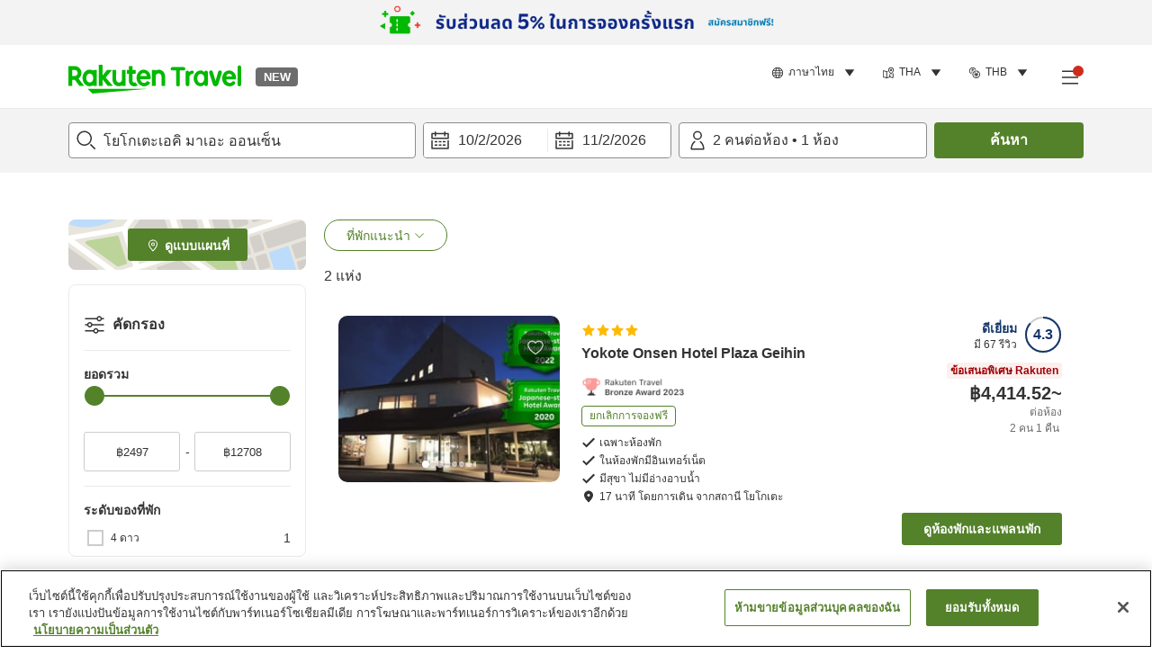

--- FILE ---
content_type: text/html; charset=utf-8
request_url: https://travel.rakuten.com/tha/th-th/hotel_list/cnt_japan/sub_akita_prefecture/hsp_yokote_ekimae_hot_spring/
body_size: 140038
content:
<!doctype html><html lang="en"><head>
  <script type="text/javascript" nonce="MC/jigHcfndOBt2MMMXRQw==">
  let lang = window.location.pathname.split('/')?.[2];
  if (!lang || lang === 'en-us') lang = 'en';
  document.documentElement.setAttribute('lang', lang);
  </script> <script type="text/javascript" 
  src="https://cdn.cookielaw.org/consent/2a9e7cc8-5b37-4ce4-878b-6e52ef858224/OtAutoBlock.js" defer></script>
<script src="https://cdn.cookielaw.org/scripttemplates/otSDKStub.js" data-document-language="true"
  type="text/javascript" charset="UTF-8" data-domain-script="2a9e7cc8-5b37-4ce4-878b-6e52ef858224" defer></script>
<script type="text/javascript" nonce="MC/jigHcfndOBt2MMMXRQw==">
  function OptanonWrapper() {
      window.oneTrustCheck && window.oneTrustCheck();
  }
</script><meta charset="utf-8"/><link rel="icon" href="https://trv.r10s.com/eve/static/images/favicon.ico"/><link rel="apple-touch-icon" href="https://trv.r10s.com/eve/static/images/webclipIcon.png"/><meta name="viewport" content="width=device-width,initial-scale=1"/><meta name="theme-color" content="#ffffff"/><link rel="search" type="application/opensearchdescription+xml" href="/opensearch.xml" title="Rakuten Travel"/><meta
      httpEquiv="Content-Security-Policy"
      content="frame-ancestors none; default-src 'self'; child-src blob: *; media-src 'self' blob: *;worker-src 'self'; base-uri 'self'; script-src 'self' 'report-sample' 'nonce-MC/jigHcfndOBt2MMMXRQw==' static-content.payment.global.rakuten.com cdn.cookielaw.org connect.facebook.net *.newrelic.com pt.afl.rakuten.co.jp api.cms.rakuten.co.jp stream.cms.rakuten.co.jp token.id.global.rakuten.com login.account.rakuten.com *.rakuten.co.jp *.rakuten.com *.onetrust.com trvimg.r10s.jp trvis.r10s.jp trv.r10s.jp trv.r10s.com r.r10s.jp ias.r10s.jp tags.tiqcdn.com *.tealiumiq.com vjs.zencdn.net bam.nr-data.net *.criteo.com *.criteo.net maps.googleapis.com maps.gstatic.com *.googletagmanager.com *.googleadservices.com *.google.com googleads.g.doubleclick.net analytics.tiktok.com wcs.naver.net d.line-scdn.net d.line-cdn.net t1.daumcdn.net *.kayak.com *.creativecdn.com dsp.vpadn.com m.vpadn.com s.yimg.jp;style-src 'report-sample' 'unsafe-inline' 'self' https://fonts.googleapis.com https://trv.r10s.com;img-src 'self' data: *;frame-src 'self' *;font-src 'self' data: https://fonts.gstatic.com;manifest-src 'self' https://trv.r10s.com/;connect-src 'self' *;" />
<meta name="apple-itunes-app" content="app-id=1491708859, app-argument=https://travel.rakuten.com/tha/th-th/hotel_list/cnt_japan/sub_akita_prefecture/hsp_yokote_ekimae_hot_spring/" />
<meta name="naver-site-verification" content="5d526ebab209f4c92491764b5c5f30fc7eb55a46" /> <title data-react-helmet="true">โรงแรมที่แนะนำใน โยโกเตะเอคิ มาเอะ ออนเซ็น ของ Rakuten Travel</title>
  <meta data-react-helmet="true" http-equiv="content-language" content="th-TH"/><meta data-react-helmet="true" name="description" content="ที่พักแนะนำใน โยโกเตะเอคิ มาเอะ ออนเซ็น Rakuten Travel จะช่วยให้การค้นหาสถานที่ที่ตรงกับความต้องการของคุณนั้นง่ายยิ่งขึ้น สามารถค้นหาที่พักใน โยโกเตะเอคิ มาเอะ ออนเซ็น ด้วยราคาที่เหมาะสมได้ที่ Rakuten Travel แพลตฟอร์มการจองโรงแรมชั้นนำของประเทศญี่ปุ่น"/><meta data-react-helmet="true" property="og:type" content="website"/><meta data-react-helmet="true" property="og:title" content="โรงแรมที่แนะนำใน โยโกเตะเอคิ มาเอะ ออนเซ็น ของ Rakuten Travel"/><meta data-react-helmet="true" property="og:description" content="ที่พักแนะนำใน โยโกเตะเอคิ มาเอะ ออนเซ็น Rakuten Travel จะช่วยให้การค้นหาสถานที่ที่ตรงกับความต้องการของคุณนั้นง่ายยิ่งขึ้น สามารถค้นหาที่พักใน โยโกเตะเอคิ มาเอะ ออนเซ็น ด้วยราคาที่เหมาะสมได้ที่ Rakuten Travel แพลตฟอร์มการจองโรงแรมชั้นนำของประเทศญี่ปุ่น"/>
  <link data-react-helmet="true" rel="canonical" href="https://travel.rakuten.com/tha/th-th/hotel_list/cnt_japan/sub_akita_prefecture/hsp_yokote_ekimae_hot_spring/"/><link data-react-helmet="true" rel="alternate" hrefLang="zh-TW" href="https://travel.rakuten.com/twn/zh-tw/hotel_list/cnt_japan/sub_akita_prefecture/hsp_yokote_ekimae_hot_spring/"/><link data-react-helmet="true" rel="alternate" hrefLang="ko-KR" href="https://travel.rakuten.com/kor/ko-kr/hotel_list/cnt_japan/sub_akita_prefecture/hsp_yokote_ekimae_hot_spring/"/><link data-react-helmet="true" rel="alternate" hrefLang="zh-HK" href="https://travel.rakuten.com/hkg/zh-hk/hotel_list/cnt_japan/sub_akita_prefecture/hsp_yokote_ekimae_hot_spring/"/><link data-react-helmet="true" rel="alternate" hrefLang="zh-SG" href="https://travel.rakuten.com/sgp/zh-cn/hotel_list/cnt_japan/sub_akita_prefecture/hsp_yokote_ekimae_hot_spring/"/><link data-react-helmet="true" rel="alternate" hrefLang="en-US" href="https://travel.rakuten.com/usa/en-us/hotel_list/cnt_japan/sub_akita_prefecture/hsp_yokote_ekimae_hot_spring/"/><link data-react-helmet="true" rel="alternate" hrefLang="id-ID" href="https://travel.rakuten.com/idn/id-id/hotel_list/cnt_japan/sub_akita_prefecture/hsp_yokote_ekimae_hot_spring/"/><link data-react-helmet="true" rel="alternate" hrefLang="th-TH" href="https://travel.rakuten.com/tha/th-th/hotel_list/cnt_japan/sub_akita_prefecture/hsp_yokote_ekimae_hot_spring/"/><link data-react-helmet="true" rel="alternate" hrefLang="vi-VN" href="https://travel.rakuten.com/vnm/vi-vn/hotel_list/cnt_japan/sub_akita_prefecture/hsp_yokote_ekimae_hot_spring/"/>
  <script data-react-helmet="true" type="application/ld+json">{"@context":"https://schema.org","@type":"BreadcrumbList","itemListElement":[{"@type":"ListItem","position":1,"name":"ญี่ปุ่น","item":"https://travel.rakuten.com/tha/th-th/hotel_list/cnt_japan/"},{"@type":"ListItem","position":2,"name":"อาคิตะ","item":"https://travel.rakuten.com/tha/th-th/hotel_list/cnt_japan/sub_akita_prefecture/"},{"@type":"ListItem","position":3,"name":"โยโกเตะเอคิ มาเอะ ออนเซ็น"}]}</script> <script type="text/javascript"  nonce="MC/jigHcfndOBt2MMMXRQw==">
;window.NREUM||(NREUM={});NREUM.init={obfuscate:[{regex: /^@St\..*/gi,replacement: 'AuthToken_Value'}],session_replay:{enabled:true,block_selector:'',mask_text_selector:'*',sampling_rate:1.0,error_sampling_rate:100.0,mask_all_inputs:true,collect_fonts:true,inline_images:false,inline_stylesheet:true,fix_stylesheets:true,preload:false,mask_input_options:{}},distributed_tracing:{enabled:true,exclude_newrelic_header:true},privacy:{cookies_enabled:true}};

;NREUM.loader_config={accountID:"1043116",trustKey:"1043116",agentID:"755343931",licenseKey:"7763a18cec",applicationID:"755343931"};
;NREUM.info={beacon:"bam.nr-data.net",errorBeacon:"bam.nr-data.net",licenseKey:"7763a18cec",applicationID:"755343931",sa:1};
;/*! For license information please see nr-loader-spa-1.286.0.min.js.LICENSE.txt */
(()=>{var e,t,r={8122:(e,t,r)=>{"use strict";r.d(t,{a:()=>i});var n=r(944);function i(e,t){try{if(!e||"object"!=typeof e)return(0,n.R)(3);if(!t||"object"!=typeof t)return(0,n.R)(4);const r=Object.create(Object.getPrototypeOf(t),Object.getOwnPropertyDescriptors(t)),o=0===Object.keys(r).length?e:r;for(let a in o)if(void 0!==e[a])try{if(null===e[a]){r[a]=null;continue}Array.isArray(e[a])&&Array.isArray(t[a])?r[a]=Array.from(new Set([...e[a],...t[a]])):"object"==typeof e[a]&&"object"==typeof t[a]?r[a]=i(e[a],t[a]):r[a]=e[a]}catch(e){(0,n.R)(1,e)}return r}catch(e){(0,n.R)(2,e)}}},2555:(e,t,r)=>{"use strict";r.d(t,{Vp:()=>c,fn:()=>s,x1:()=>u});var n=r(384),i=r(8122);const o={beacon:n.NT.beacon,errorBeacon:n.NT.errorBeacon,licenseKey:void 0,applicationID:void 0,sa:void 0,queueTime:void 0,applicationTime:void 0,ttGuid:void 0,user:void 0,account:void 0,product:void 0,extra:void 0,jsAttributes:{},userAttributes:void 0,atts:void 0,transactionName:void 0,tNamePlain:void 0},a={};function s(e){try{const t=c(e);return!!t.licenseKey&&!!t.errorBeacon&&!!t.applicationID}catch(e){return!1}}function c(e){if(!e)throw new Error("All info objects require an agent identifier!");if(!a[e])throw new Error("Info for ".concat(e," was never set"));return a[e]}function u(e,t){if(!e)throw new Error("All info objects require an agent identifier!");a[e]=(0,i.a)(t,o);const r=(0,n.nY)(e);r&&(r.info=a[e])}},9417:(e,t,r)=>{"use strict";r.d(t,{D0:()=>h,gD:()=>g,xN:()=>p});var n=r(3333);const i=e=>{if(!e||"string"!=typeof e)return!1;try{document.createDocumentFragment().querySelector(e)}catch{return!1}return!0};var o=r(2614),a=r(944),s=r(384),c=r(8122);const u="[data-nr-mask]",d=()=>{const e={feature_flags:[],experimental:{marks:!1,measures:!1,resources:!1},mask_selector:"*",block_selector:"[data-nr-block]",mask_input_options:{color:!1,date:!1,"datetime-local":!1,email:!1,month:!1,number:!1,range:!1,search:!1,tel:!1,text:!1,time:!1,url:!1,week:!1,textarea:!1,select:!1,password:!0}};return{ajax:{deny_list:void 0,block_internal:!0,enabled:!0,autoStart:!0},distributed_tracing:{enabled:void 0,exclude_newrelic_header:void 0,cors_use_newrelic_header:void 0,cors_use_tracecontext_headers:void 0,allowed_origins:void 0},get feature_flags(){return e.feature_flags},set feature_flags(t){e.feature_flags=t},generic_events:{enabled:!0,autoStart:!0},harvest:{interval:30},jserrors:{enabled:!0,autoStart:!0},logging:{enabled:!0,autoStart:!0},metrics:{enabled:!0,autoStart:!0},obfuscate:void 0,page_action:{enabled:!0},page_view_event:{enabled:!0,autoStart:!0},page_view_timing:{enabled:!0,autoStart:!0},performance:{get capture_marks(){return e.feature_flags.includes(n.$v.MARKS)||e.experimental.marks},set capture_marks(t){e.experimental.marks=t},get capture_measures(){return e.feature_flags.includes(n.$v.MEASURES)||e.experimental.measures},set capture_measures(t){e.experimental.measures=t},capture_detail:!0,resources:{get enabled(){return e.feature_flags.includes(n.$v.RESOURCES)||e.experimental.resources},set enabled(t){e.experimental.resources=t},asset_types:[],first_party_domains:[],ignore_newrelic:!0}},privacy:{cookies_enabled:!0},proxy:{assets:void 0,beacon:void 0},session:{expiresMs:o.wk,inactiveMs:o.BB},session_replay:{autoStart:!0,enabled:!1,preload:!1,sampling_rate:10,error_sampling_rate:100,collect_fonts:!1,inline_images:!1,fix_stylesheets:!0,mask_all_inputs:!0,get mask_text_selector(){return e.mask_selector},set mask_text_selector(t){i(t)?e.mask_selector="".concat(t,",").concat(u):""===t||null===t?e.mask_selector=u:(0,a.R)(5,t)},get block_class(){return"nr-block"},get ignore_class(){return"nr-ignore"},get mask_text_class(){return"nr-mask"},get block_selector(){return e.block_selector},set block_selector(t){i(t)?e.block_selector+=",".concat(t):""!==t&&(0,a.R)(6,t)},get mask_input_options(){return e.mask_input_options},set mask_input_options(t){t&&"object"==typeof t?e.mask_input_options={...t,password:!0}:(0,a.R)(7,t)}},session_trace:{enabled:!0,autoStart:!0},soft_navigations:{enabled:!0,autoStart:!0},spa:{enabled:!0,autoStart:!0},ssl:void 0,user_actions:{enabled:!0,elementAttributes:["id","className","tagName","type"]}}},l={},f="All configuration objects require an agent identifier!";function h(e){if(!e)throw new Error(f);if(!l[e])throw new Error("Configuration for ".concat(e," was never set"));return l[e]}function p(e,t){if(!e)throw new Error(f);l[e]=(0,c.a)(t,d());const r=(0,s.nY)(e);r&&(r.init=l[e])}function g(e,t){if(!e)throw new Error(f);var r=h(e);if(r){for(var n=t.split("."),i=0;i<n.length-1;i++)if("object"!=typeof(r=r[n[i]]))return;r=r[n[n.length-1]]}return r}},5603:(e,t,r)=>{"use strict";r.d(t,{a:()=>c,o:()=>s});var n=r(384),i=r(8122);const o={accountID:void 0,trustKey:void 0,agentID:void 0,licenseKey:void 0,applicationID:void 0,xpid:void 0},a={};function s(e){if(!e)throw new Error("All loader-config objects require an agent identifier!");if(!a[e])throw new Error("LoaderConfig for ".concat(e," was never set"));return a[e]}function c(e,t){if(!e)throw new Error("All loader-config objects require an agent identifier!");a[e]=(0,i.a)(t,o);const r=(0,n.nY)(e);r&&(r.loader_config=a[e])}},3371:(e,t,r)=>{"use strict";r.d(t,{V:()=>f,f:()=>l});var n=r(8122),i=r(384),o=r(6154),a=r(9324);let s=0;const c={buildEnv:a.F3,distMethod:a.Xs,version:a.xv,originTime:o.WN},u={customTransaction:void 0,disabled:!1,isolatedBacklog:!1,loaderType:void 0,maxBytes:3e4,onerror:void 0,ptid:void 0,releaseIds:{},appMetadata:{},session:void 0,denyList:void 0,timeKeeper:void 0,obfuscator:void 0,harvester:void 0},d={};function l(e){if(!e)throw new Error("All runtime objects require an agent identifier!");if(!d[e])throw new Error("Runtime for ".concat(e," was never set"));return d[e]}function f(e,t){if(!e)throw new Error("All runtime objects require an agent identifier!");d[e]={...(0,n.a)(t,u),...c},Object.hasOwnProperty.call(d[e],"harvestCount")||Object.defineProperty(d[e],"harvestCount",{get:()=>++s});const r=(0,i.nY)(e);r&&(r.runtime=d[e])}},9324:(e,t,r)=>{"use strict";r.d(t,{F3:()=>i,Xs:()=>o,Yq:()=>a,xv:()=>n});const n="1.286.0",i="PROD",o="CDN",a="^2.0.0-alpha.18"},6154:(e,t,r)=>{"use strict";r.d(t,{A4:()=>s,OF:()=>d,RI:()=>i,WN:()=>h,bv:()=>o,gm:()=>a,lR:()=>f,m:()=>u,mw:()=>c,sb:()=>l});var n=r(1863);const i="undefined"!=typeof window&&!!window.document,o="undefined"!=typeof WorkerGlobalScope&&("undefined"!=typeof self&&self instanceof WorkerGlobalScope&&self.navigator instanceof WorkerNavigator||"undefined"!=typeof globalThis&&globalThis instanceof WorkerGlobalScope&&globalThis.navigator instanceof WorkerNavigator),a=i?window:"undefined"!=typeof WorkerGlobalScope&&("undefined"!=typeof self&&self instanceof WorkerGlobalScope&&self||"undefined"!=typeof globalThis&&globalThis instanceof WorkerGlobalScope&&globalThis),s="complete"===a?.document?.readyState,c=Boolean("hidden"===a?.document?.visibilityState),u=""+a?.location,d=/iPad|iPhone|iPod/.test(a.navigator?.userAgent),l=d&&"undefined"==typeof SharedWorker,f=(()=>{const e=a.navigator?.userAgent?.match(/Firefox[/\s](\d+\.\d+)/);return Array.isArray(e)&&e.length>=2?+e[1]:0})(),h=Date.now()-(0,n.t)()},7295:(e,t,r)=>{"use strict";r.d(t,{Xv:()=>a,gX:()=>i,iW:()=>o});var n=[];function i(e){if(!e||o(e))return!1;if(0===n.length)return!0;for(var t=0;t<n.length;t++){var r=n[t];if("*"===r.hostname)return!1;if(s(r.hostname,e.hostname)&&c(r.pathname,e.pathname))return!1}return!0}function o(e){return void 0===e.hostname}function a(e){if(n=[],e&&e.length)for(var t=0;t<e.length;t++){let r=e[t];if(!r)continue;0===r.indexOf("http://")?r=r.substring(7):0===r.indexOf("https://")&&(r=r.substring(8));const i=r.indexOf("/");let o,a;i>0?(o=r.substring(0,i),a=r.substring(i)):(o=r,a="");let[s]=o.split(":");n.push({hostname:s,pathname:a})}}function s(e,t){return!(e.length>t.length)&&t.indexOf(e)===t.length-e.length}function c(e,t){return 0===e.indexOf("/")&&(e=e.substring(1)),0===t.indexOf("/")&&(t=t.substring(1)),""===e||e===t}},3241:(e,t,r)=>{"use strict";r.d(t,{W:()=>o});var n=r(6154);const i="newrelic";function o(e={}){try{n.gm.dispatchEvent(new CustomEvent(i,{detail:e}))}catch(e){}}},1687:(e,t,r)=>{"use strict";r.d(t,{Ak:()=>c,Ze:()=>l,x3:()=>u});var n=r(7836),i=r(3606),o=r(860),a=r(2646);const s={};function c(e,t){const r={staged:!1,priority:o.P3[t]||0};d(e),s[e].get(t)||s[e].set(t,r)}function u(e,t){e&&s[e]&&(s[e].get(t)&&s[e].delete(t),h(e,t,!1),s[e].size&&f(e))}function d(e){if(!e)throw new Error("agentIdentifier required");s[e]||(s[e]=new Map)}function l(e="",t="feature",r=!1){if(d(e),!e||!s[e].get(t)||r)return h(e,t);s[e].get(t).staged=!0,f(e)}function f(e){const t=Array.from(s[e]);t.every((([e,t])=>t.staged))&&(t.sort(((e,t)=>e[1].priority-t[1].priority)),t.forEach((([t])=>{s[e].delete(t),h(e,t)})))}function h(e,t,r=!0){const o=e?n.ee.get(e):n.ee,s=i.i.handlers;if(!o.aborted&&o.backlog&&s){if(r){const e=o.backlog[t],r=s[t];if(r){for(let t=0;e&&t<e.length;++t)p(e[t],r);Object.entries(r).forEach((([e,t])=>{Object.values(t||{}).forEach((t=>{t[0]?.on&&t[0]?.context()instanceof a.y&&t[0].on(e,t[1])}))}))}}o.isolatedBacklog||delete s[t],o.backlog[t]=null,o.emit("drain-"+t,[])}}function p(e,t){var r=e[1];Object.values(t[r]||{}).forEach((t=>{var r=e[0];if(t[0]===r){var n=t[1],i=e[3],o=e[2];n.apply(i,o)}}))}},7836:(e,t,r)=>{"use strict";r.d(t,{P:()=>c,ee:()=>u});var n=r(384),i=r(8990),o=r(3371),a=r(2646),s=r(5607);const c="nr@context:".concat(s.W),u=function e(t,r){var n={},s={},d={},l=!1;try{l=16===r.length&&(0,o.f)(r).isolatedBacklog}catch(e){}var f={on:p,addEventListener:p,removeEventListener:function(e,t){var r=n[e];if(!r)return;for(var i=0;i<r.length;i++)r[i]===t&&r.splice(i,1)},emit:function(e,r,n,i,o){!1!==o&&(o=!0);if(u.aborted&&!i)return;t&&o&&t.emit(e,r,n);for(var a=h(n),c=g(e),d=c.length,l=0;l<d;l++)c[l].apply(a,r);var p=v()[s[e]];p&&p.push([f,e,r,a]);return a},get:m,listeners:g,context:h,buffer:function(e,t){const r=v();if(t=t||"feature",f.aborted)return;Object.entries(e||{}).forEach((([e,n])=>{s[n]=t,t in r||(r[t]=[])}))},abort:function(){f._aborted=!0,Object.keys(f.backlog).forEach((e=>{delete f.backlog[e]}))},isBuffering:function(e){return!!v()[s[e]]},debugId:r,backlog:l?{}:t&&"object"==typeof t.backlog?t.backlog:{},isolatedBacklog:l};return Object.defineProperty(f,"aborted",{get:()=>{let e=f._aborted||!1;return e||(t&&(e=t.aborted),e)}}),f;function h(e){return e&&e instanceof a.y?e:e?(0,i.I)(e,c,(()=>new a.y(c))):new a.y(c)}function p(e,t){n[e]=g(e).concat(t)}function g(e){return n[e]||[]}function m(t){return d[t]=d[t]||e(f,t)}function v(){return f.backlog}}(void 0,"globalEE"),d=(0,n.Zm)();d.ee||(d.ee=u)},2646:(e,t,r)=>{"use strict";r.d(t,{y:()=>n});class n{constructor(e){this.contextId=e}}},9908:(e,t,r)=>{"use strict";r.d(t,{d:()=>n,p:()=>i});var n=r(7836).ee.get("handle");function i(e,t,r,i,o){o?(o.buffer([e],i),o.emit(e,t,r)):(n.buffer([e],i),n.emit(e,t,r))}},3606:(e,t,r)=>{"use strict";r.d(t,{i:()=>o});var n=r(9908);o.on=a;var i=o.handlers={};function o(e,t,r,o){a(o||n.d,i,e,t,r)}function a(e,t,r,i,o){o||(o="feature"),e||(e=n.d);var a=t[o]=t[o]||{};(a[r]=a[r]||[]).push([e,i])}},3878:(e,t,r)=>{"use strict";function n(e,t){return{capture:e,passive:!1,signal:t}}function i(e,t,r=!1,i){window.addEventListener(e,t,n(r,i))}function o(e,t,r=!1,i){document.addEventListener(e,t,n(r,i))}r.d(t,{DD:()=>o,jT:()=>n,sp:()=>i})},5607:(e,t,r)=>{"use strict";r.d(t,{W:()=>n});const n=(0,r(9566).bz)()},9566:(e,t,r)=>{"use strict";r.d(t,{LA:()=>s,ZF:()=>c,bz:()=>a,el:()=>u});var n=r(6154);const i="xxxxxxxx-xxxx-4xxx-yxxx-xxxxxxxxxxxx";function o(e,t){return e?15&e[t]:16*Math.random()|0}function a(){const e=n.gm?.crypto||n.gm?.msCrypto;let t,r=0;return e&&e.getRandomValues&&(t=e.getRandomValues(new Uint8Array(30))),i.split("").map((e=>"x"===e?o(t,r++).toString(16):"y"===e?(3&o()|8).toString(16):e)).join("")}function s(e){const t=n.gm?.crypto||n.gm?.msCrypto;let r,i=0;t&&t.getRandomValues&&(r=t.getRandomValues(new Uint8Array(e)));const a=[];for(var s=0;s<e;s++)a.push(o(r,i++).toString(16));return a.join("")}function c(){return s(16)}function u(){return s(32)}},2614:(e,t,r)=>{"use strict";r.d(t,{BB:()=>a,H3:()=>n,g:()=>u,iL:()=>c,tS:()=>s,uh:()=>i,wk:()=>o});const n="NRBA",i="SESSION",o=144e5,a=18e5,s={STARTED:"session-started",PAUSE:"session-pause",RESET:"session-reset",RESUME:"session-resume",UPDATE:"session-update"},c={SAME_TAB:"same-tab",CROSS_TAB:"cross-tab"},u={OFF:0,FULL:1,ERROR:2}},1863:(e,t,r)=>{"use strict";function n(){return Math.floor(performance.now())}r.d(t,{t:()=>n})},7485:(e,t,r)=>{"use strict";r.d(t,{D:()=>i});var n=r(6154);function i(e){if(0===(e||"").indexOf("data:"))return{protocol:"data"};try{const t=new URL(e,location.href),r={port:t.port,hostname:t.hostname,pathname:t.pathname,search:t.search,protocol:t.protocol.slice(0,t.protocol.indexOf(":")),sameOrigin:t.protocol===n.gm?.location?.protocol&&t.host===n.gm?.location?.host};return r.port&&""!==r.port||("http:"===t.protocol&&(r.port="80"),"https:"===t.protocol&&(r.port="443")),r.pathname&&""!==r.pathname?r.pathname.startsWith("/")||(r.pathname="/".concat(r.pathname)):r.pathname="/",r}catch(e){return{}}}},944:(e,t,r)=>{"use strict";function n(e,t){"function"==typeof console.debug&&console.debug("New Relic Warning: https://github.com/newrelic/newrelic-browser-agent/blob/main/docs/warning-codes.md#".concat(e),t)}r.d(t,{R:()=>n})},5701:(e,t,r)=>{"use strict";r.d(t,{B:()=>a,t:()=>s});var n=r(7836),i=r(3241);const o=new Set,a={};function s(e,t){const r=n.ee.get(t);a[t]??={},e&&"object"==typeof e&&(o.has(t)||(r.emit("rumresp",[e]),a[t]=e,o.add(t),(0,i.W)({agentIdentifier:t,loaded:!0,drained:!0,type:"lifecycle",name:"load",feature:void 0,data:e})))}},8990:(e,t,r)=>{"use strict";r.d(t,{I:()=>i});var n=Object.prototype.hasOwnProperty;function i(e,t,r){if(n.call(e,t))return e[t];var i=r();if(Object.defineProperty&&Object.keys)try{return Object.defineProperty(e,t,{value:i,writable:!0,enumerable:!1}),i}catch(e){}return e[t]=i,i}},6389:(e,t,r)=>{"use strict";function n(e,t=500,r={}){const n=r?.leading||!1;let i;return(...r)=>{n&&void 0===i&&(e.apply(this,r),i=setTimeout((()=>{i=clearTimeout(i)}),t)),n||(clearTimeout(i),i=setTimeout((()=>{e.apply(this,r)}),t))}}function i(e){let t=!1;return(...r)=>{t||(t=!0,e.apply(this,r))}}r.d(t,{J:()=>i,s:()=>n})},3304:(e,t,r)=>{"use strict";r.d(t,{A:()=>o});var n=r(7836);const i=()=>{const e=new WeakSet;return(t,r)=>{if("object"==typeof r&&null!==r){if(e.has(r))return;e.add(r)}return r}};function o(e){try{return JSON.stringify(e,i())??""}catch(e){try{n.ee.emit("internal-error",[e])}catch(e){}return""}}},5289:(e,t,r)=>{"use strict";r.d(t,{GG:()=>o,sB:()=>a});var n=r(3878);function i(){return"undefined"==typeof document||"complete"===document.readyState}function o(e,t){if(i())return e();(0,n.sp)("load",e,t)}function a(e){if(i())return e();(0,n.DD)("DOMContentLoaded",e)}},384:(e,t,r)=>{"use strict";r.d(t,{NT:()=>o,US:()=>d,Zm:()=>a,bQ:()=>c,dV:()=>s,nY:()=>u,pV:()=>l});var n=r(6154),i=r(1863);const o={beacon:"bam.nr-data.net",errorBeacon:"bam.nr-data.net"};function a(){return n.gm.NREUM||(n.gm.NREUM={}),void 0===n.gm.newrelic&&(n.gm.newrelic=n.gm.NREUM),n.gm.NREUM}function s(){let e=a();return e.o||(e.o={ST:n.gm.setTimeout,SI:n.gm.setImmediate,CT:n.gm.clearTimeout,XHR:n.gm.XMLHttpRequest,REQ:n.gm.Request,EV:n.gm.Event,PR:n.gm.Promise,MO:n.gm.MutationObserver,FETCH:n.gm.fetch,WS:n.gm.WebSocket}),e}function c(e,t){let r=a();r.initializedAgents??={},t.initializedAt={ms:(0,i.t)(),date:new Date},r.initializedAgents[e]=t}function u(e){let t=a();return t.initializedAgents?.[e]}function d(e,t){a()[e]=t}function l(){return function(){let e=a();const t=e.info||{};e.info={beacon:o.beacon,errorBeacon:o.errorBeacon,...t}}(),function(){let e=a();const t=e.init||{};e.init={...t}}(),s(),function(){let e=a();const t=e.loader_config||{};e.loader_config={...t}}(),a()}},2843:(e,t,r)=>{"use strict";r.d(t,{u:()=>i});var n=r(3878);function i(e,t=!1,r,i){(0,n.DD)("visibilitychange",(function(){if(t)return void("hidden"===document.visibilityState&&e());e(document.visibilityState)}),r,i)}},8139:(e,t,r)=>{"use strict";r.d(t,{u:()=>f});var n=r(7836),i=r(3434),o=r(8990),a=r(6154);const s={},c=a.gm.XMLHttpRequest,u="addEventListener",d="removeEventListener",l="nr@wrapped:".concat(n.P);function f(e){var t=function(e){return(e||n.ee).get("events")}(e);if(s[t.debugId]++)return t;s[t.debugId]=1;var r=(0,i.YM)(t,!0);function f(e){r.inPlace(e,[u,d],"-",p)}function p(e,t){return e[1]}return"getPrototypeOf"in Object&&(a.RI&&h(document,f),c&&h(c.prototype,f),h(a.gm,f)),t.on(u+"-start",(function(e,t){var n=e[1];if(null!==n&&("function"==typeof n||"object"==typeof n)){var i=(0,o.I)(n,l,(function(){var e={object:function(){if("function"!=typeof n.handleEvent)return;return n.handleEvent.apply(n,arguments)},function:n}[typeof n];return e?r(e,"fn-",null,e.name||"anonymous"):n}));this.wrapped=e[1]=i}})),t.on(d+"-start",(function(e){e[1]=this.wrapped||e[1]})),t}function h(e,t,...r){let n=e;for(;"object"==typeof n&&!Object.prototype.hasOwnProperty.call(n,u);)n=Object.getPrototypeOf(n);n&&t(n,...r)}},3434:(e,t,r)=>{"use strict";r.d(t,{Jt:()=>o,YM:()=>c});var n=r(7836),i=r(5607);const o="nr@original:".concat(i.W);var a=Object.prototype.hasOwnProperty,s=!1;function c(e,t){return e||(e=n.ee),r.inPlace=function(e,t,n,i,o){n||(n="");const a="-"===n.charAt(0);for(let s=0;s<t.length;s++){const c=t[s],u=e[c];d(u)||(e[c]=r(u,a?c+n:n,i,c,o))}},r.flag=o,r;function r(t,r,n,s,c){return d(t)?t:(r||(r=""),nrWrapper[o]=t,function(e,t,r){if(Object.defineProperty&&Object.keys)try{return Object.keys(e).forEach((function(r){Object.defineProperty(t,r,{get:function(){return e[r]},set:function(t){return e[r]=t,t}})})),t}catch(e){u([e],r)}for(var n in e)a.call(e,n)&&(t[n]=e[n])}(t,nrWrapper,e),nrWrapper);function nrWrapper(){var o,a,d,l;try{a=this,o=[...arguments],d="function"==typeof n?n(o,a):n||{}}catch(t){u([t,"",[o,a,s],d],e)}i(r+"start",[o,a,s],d,c);try{return l=t.apply(a,o)}catch(e){throw i(r+"err",[o,a,e],d,c),e}finally{i(r+"end",[o,a,l],d,c)}}}function i(r,n,i,o){if(!s||t){var a=s;s=!0;try{e.emit(r,n,i,t,o)}catch(t){u([t,r,n,i],e)}s=a}}}function u(e,t){t||(t=n.ee);try{t.emit("internal-error",e)}catch(e){}}function d(e){return!(e&&"function"==typeof e&&e.apply&&!e[o])}},9414:(e,t,r)=>{"use strict";r.d(t,{J:()=>c});var n=r(7836),i=r(2646),o=r(944),a=r(3434);const s=new Map;function c(e,t,r,c){if("object"!=typeof t||!t||"string"!=typeof r||!r||"function"!=typeof t[r])return(0,o.R)(29);const u=function(e){return(e||n.ee).get("logger")}(e),d=(0,a.YM)(u),l=new i.y(n.P);l.level=c.level,l.customAttributes=c.customAttributes;const f=t[r]?.[a.Jt]||t[r];return s.set(f,l),d.inPlace(t,[r],"wrap-logger-",(()=>s.get(f))),u}},9300:(e,t,r)=>{"use strict";r.d(t,{T:()=>n});const n=r(860).K7.ajax},3333:(e,t,r)=>{"use strict";r.d(t,{$v:()=>u,TZ:()=>n,Zp:()=>i,kd:()=>c,mq:()=>s,nf:()=>a,qN:()=>o});const n=r(860).K7.genericEvents,i=["auxclick","click","copy","keydown","paste","scrollend"],o=["focus","blur"],a=4,s=1e3,c=["PageAction","UserAction","BrowserPerformance"],u={MARKS:"experimental.marks",MEASURES:"experimental.measures",RESOURCES:"experimental.resources"}},6774:(e,t,r)=>{"use strict";r.d(t,{T:()=>n});const n=r(860).K7.jserrors},993:(e,t,r)=>{"use strict";r.d(t,{A$:()=>o,ET:()=>a,TZ:()=>s,p_:()=>i});var n=r(860);const i={ERROR:"ERROR",WARN:"WARN",INFO:"INFO",DEBUG:"DEBUG",TRACE:"TRACE"},o={OFF:0,ERROR:1,WARN:2,INFO:3,DEBUG:4,TRACE:5},a="log",s=n.K7.logging},3785:(e,t,r)=>{"use strict";r.d(t,{R:()=>c,b:()=>u});var n=r(9908),i=r(1863),o=r(860),a=r(8154),s=r(993);function c(e,t,r={},c=s.p_.INFO){(0,n.p)(a.xV,["API/logging/".concat(c.toLowerCase(),"/called")],void 0,o.K7.metrics,e),(0,n.p)(s.ET,[(0,i.t)(),t,r,c],void 0,o.K7.logging,e)}function u(e){return"string"==typeof e&&Object.values(s.p_).some((t=>t===e.toUpperCase().trim()))}},8154:(e,t,r)=>{"use strict";r.d(t,{z_:()=>o,XG:()=>s,TZ:()=>n,rs:()=>i,xV:()=>a});r(6154),r(9566),r(384);const n=r(860).K7.metrics,i="sm",o="cm",a="storeSupportabilityMetrics",s="storeEventMetrics"},6630:(e,t,r)=>{"use strict";r.d(t,{T:()=>n});const n=r(860).K7.pageViewEvent},782:(e,t,r)=>{"use strict";r.d(t,{T:()=>n});const n=r(860).K7.pageViewTiming},6344:(e,t,r)=>{"use strict";r.d(t,{BB:()=>d,G4:()=>o,Qb:()=>l,TZ:()=>i,Ug:()=>a,_s:()=>s,bc:()=>u,yP:()=>c});var n=r(2614);const i=r(860).K7.sessionReplay,o={RECORD:"recordReplay",PAUSE:"pauseReplay",REPLAY_RUNNING:"replayRunning",ERROR_DURING_REPLAY:"errorDuringReplay"},a=.12,s={DomContentLoaded:0,Load:1,FullSnapshot:2,IncrementalSnapshot:3,Meta:4,Custom:5},c={[n.g.ERROR]:15e3,[n.g.FULL]:3e5,[n.g.OFF]:0},u={RESET:{message:"Session was reset",sm:"Reset"},IMPORT:{message:"Recorder failed to import",sm:"Import"},TOO_MANY:{message:"429: Too Many Requests",sm:"Too-Many"},TOO_BIG:{message:"Payload was too large",sm:"Too-Big"},CROSS_TAB:{message:"Session Entity was set to OFF on another tab",sm:"Cross-Tab"},ENTITLEMENTS:{message:"Session Replay is not allowed and will not be started",sm:"Entitlement"}},d=5e3,l={API:"api"}},5270:(e,t,r)=>{"use strict";r.d(t,{Aw:()=>c,CT:()=>u,SR:()=>s,rF:()=>d});var n=r(384),i=r(9417),o=r(7767),a=r(6154);function s(e){return!!(0,n.dV)().o.MO&&(0,o.V)(e)&&!0===(0,i.gD)(e,"session_trace.enabled")}function c(e){return!0===(0,i.gD)(e,"session_replay.preload")&&s(e)}function u(e,t){const r=t.correctAbsoluteTimestamp(e);return{originalTimestamp:e,correctedTimestamp:r,timestampDiff:e-r,originTime:a.WN,correctedOriginTime:t.correctedOriginTime,originTimeDiff:Math.floor(a.WN-t.correctedOriginTime)}}function d(e,t){try{if("string"==typeof t?.type){if("password"===t.type.toLowerCase())return"*".repeat(e?.length||0);if(void 0!==t?.dataset?.nrUnmask||t?.classList?.contains("nr-unmask"))return e}}catch(e){}return"string"==typeof e?e.replace(/[\S]/g,"*"):"*".repeat(e?.length||0)}},3738:(e,t,r)=>{"use strict";r.d(t,{He:()=>i,Kp:()=>s,Lc:()=>u,Rz:()=>d,TZ:()=>n,bD:()=>o,d3:()=>a,jx:()=>l,uP:()=>c});const n=r(860).K7.sessionTrace,i="bstResource",o="resource",a="-start",s="-end",c="fn"+a,u="fn"+s,d="pushState",l=1e3},3962:(e,t,r)=>{"use strict";r.d(t,{AM:()=>o,O2:()=>c,Qu:()=>u,TZ:()=>s,ih:()=>d,pP:()=>a,tC:()=>i});var n=r(860);const i=["click","keydown","submit","popstate"],o="api",a="initialPageLoad",s=n.K7.softNav,c={INITIAL_PAGE_LOAD:"",ROUTE_CHANGE:1,UNSPECIFIED:2},u={INTERACTION:1,AJAX:2,CUSTOM_END:3,CUSTOM_TRACER:4},d={IP:"in progress",FIN:"finished",CAN:"cancelled"}},7378:(e,t,r)=>{"use strict";r.d(t,{$p:()=>x,BR:()=>b,Kp:()=>R,L3:()=>y,Lc:()=>c,NC:()=>o,SG:()=>d,TZ:()=>i,U6:()=>p,UT:()=>m,d3:()=>w,dT:()=>f,e5:()=>A,gx:()=>v,l9:()=>l,oW:()=>h,op:()=>g,rw:()=>u,tH:()=>T,uP:()=>s,wW:()=>E,xq:()=>a});var n=r(384);const i=r(860).K7.spa,o=["click","submit","keypress","keydown","keyup","change"],a=999,s="fn-start",c="fn-end",u="cb-start",d="api-ixn-",l="remaining",f="interaction",h="spaNode",p="jsonpNode",g="fetch-start",m="fetch-done",v="fetch-body-",b="jsonp-end",y=(0,n.dV)().o.ST,w="-start",R="-end",x="-body",E="cb"+R,A="jsTime",T="fetch"},4234:(e,t,r)=>{"use strict";r.d(t,{W:()=>o});var n=r(7836),i=r(1687);class o{constructor(e,t){this.agentIdentifier=e,this.ee=n.ee.get(e),this.featureName=t,this.blocked=!1}deregisterDrain(){(0,i.x3)(this.agentIdentifier,this.featureName)}}},7767:(e,t,r)=>{"use strict";r.d(t,{V:()=>o});var n=r(9417),i=r(6154);const o=e=>i.RI&&!0===(0,n.gD)(e,"privacy.cookies_enabled")},8969:(e,t,r)=>{"use strict";r.d(t,{j:()=>I});var n=r(860),i=r(2555),o=r(9908),a=r(1687),s=r(5289),c=r(6154),u=r(944),d=r(8154),l=r(384),f=r(6344);const h=["setErrorHandler","finished","addToTrace","addRelease","recordCustomEvent","addPageAction","setCurrentRouteName","setPageViewName","setCustomAttribute","interaction","noticeError","setUserId","setApplicationVersion","start",f.G4.RECORD,f.G4.PAUSE,"log","wrapLogger"],p=["setErrorHandler","finished","addToTrace","addRelease"];var g=r(1863),m=r(2614),v=r(993),b=r(3785),y=r(9414),w=r(3241),R=r(5701);function x(){const e=(0,l.pV)();h.forEach((t=>{e[t]=(...r)=>function(t,...r){let n=[];return Object.values(e.initializedAgents).forEach((e=>{e&&e.runtime?e.exposed&&e[t]&&"micro-agent"!==e.runtime.loaderType&&n.push(e[t](...r)):(0,u.R)(38,t)})),n[0]}(t,...r)}))}const E={};var A=r(9417),T=r(5603),S=r(3371);const N=e=>{const t=e.startsWith("http");e+="/",r.p=t?e:"https://"+e};var O=r(7836);const _=new Set;function I(e,t={},h,I){let{init:P,info:j,loader_config:C,runtime:k={},exposed:L=!0}=t;k.loaderType=h;const H=(0,l.pV)();j||(P=H.init,j=H.info,C=H.loader_config),(0,A.xN)(e.agentIdentifier,P||{}),(0,T.a)(e.agentIdentifier,C||{}),j.jsAttributes??={},c.bv&&(j.jsAttributes.isWorker=!0),(0,i.x1)(e.agentIdentifier,j);const M=e.init,D=[j.beacon,j.errorBeacon];_.has(e.agentIdentifier)||(M.proxy.assets&&(N(M.proxy.assets),D.push(M.proxy.assets)),M.proxy.beacon&&D.push(M.proxy.beacon),x(),(0,l.US)("activatedFeatures",R.B),e.runSoftNavOverSpa&&=!0===M.soft_navigations.enabled&&M.feature_flags.includes("soft_nav")),k.denyList=[...M.ajax.deny_list||[],...M.ajax.block_internal?D:[]],k.ptid=e.agentIdentifier,(0,S.V)(e.agentIdentifier,k),_.has(e.agentIdentifier)||(e.ee=O.ee.get(e.agentIdentifier),e.exposed=L,function(e,t){t||(0,a.Ak)(e.agentIdentifier,"api");const l=e.ee.get("tracer");E[e.agentIdentifier]=m.g.OFF,e.ee.on(f.G4.REPLAY_RUNNING,(t=>{E[e.agentIdentifier]=t}));const h="api-",x=h+"ixn-";function A(t,r,n,o){const a=e.info;return null===r?delete a.jsAttributes[t]:(0,i.x1)(e.agentIdentifier,{...a,jsAttributes:{...a.jsAttributes,[t]:r}}),N(h,n,!0,o||null===r?"session":void 0)(t,r)}function T(){}e.log=function(t,{customAttributes:r={},level:i=v.p_.INFO}={}){(0,o.p)(d.xV,["API/log/called"],void 0,n.K7.metrics,e.ee),(0,b.R)(e.ee,t,r,i)},e.wrapLogger=(t,r,{customAttributes:i={},level:a=v.p_.INFO}={})=>{(0,o.p)(d.xV,["API/wrapLogger/called"],void 0,n.K7.metrics,e.ee),(0,y.J)(e.ee,t,r,{customAttributes:i,level:a})},p.forEach((t=>{e[t]=N(h,t,!0,"api")})),e.addPageAction=N(h,"addPageAction",!0,n.K7.genericEvents),e.recordCustomEvent=N(h,"recordCustomEvent",!0,n.K7.genericEvents),e.setPageViewName=function(t,r){if("string"==typeof t)return"/"!==t.charAt(0)&&(t="/"+t),e.runtime.customTransaction=(r||"http://custom.transaction")+t,N(h,"setPageViewName",!0)()},e.setCustomAttribute=function(e,t,r=!1){if("string"==typeof e){if(["string","number","boolean"].includes(typeof t)||null===t)return A(e,t,"setCustomAttribute",r);(0,u.R)(40,typeof t)}else(0,u.R)(39,typeof e)},e.setUserId=function(e){if("string"==typeof e||null===e)return A("enduser.id",e,"setUserId",!0);(0,u.R)(41,typeof e)},e.setApplicationVersion=function(e){if("string"==typeof e||null===e)return A("application.version",e,"setApplicationVersion",!1);(0,u.R)(42,typeof e)},e.start=()=>{try{(0,o.p)(d.xV,["API/start/called"],void 0,n.K7.metrics,e.ee),e.ee.emit("manual-start-all")}catch(e){(0,u.R)(23,e)}},e[f.G4.RECORD]=function(){(0,o.p)(d.xV,["API/recordReplay/called"],void 0,n.K7.metrics,e.ee),(0,o.p)(f.G4.RECORD,[],void 0,n.K7.sessionReplay,e.ee)},e[f.G4.PAUSE]=function(){(0,o.p)(d.xV,["API/pauseReplay/called"],void 0,n.K7.metrics,e.ee),(0,o.p)(f.G4.PAUSE,[],void 0,n.K7.sessionReplay,e.ee)},e.interaction=function(e){return(new T).get("object"==typeof e?e:{})};const S=T.prototype={createTracer:function(t,r){var i={},a=this,s="function"==typeof r;return(0,o.p)(d.xV,["API/createTracer/called"],void 0,n.K7.metrics,e.ee),e.runSoftNavOverSpa||(0,o.p)(x+"tracer",[(0,g.t)(),t,i],a,n.K7.spa,e.ee),function(){if(l.emit((s?"":"no-")+"fn-start",[(0,g.t)(),a,s],i),s)try{return r.apply(this,arguments)}catch(e){const t="string"==typeof e?new Error(e):e;throw l.emit("fn-err",[arguments,this,t],i),t}finally{l.emit("fn-end",[(0,g.t)()],i)}}}};function N(t,r,i,a){return function(){return(0,o.p)(d.xV,["API/"+r+"/called"],void 0,n.K7.metrics,e.ee),(0,w.W)({agentIdentifier:e.agentIdentifier,drained:!!R.B?.[e.agentIdentifier],type:"data",name:"api",feature:t+r,data:{notSpa:i,bufferGroup:a}}),a&&(0,o.p)(t+r,[i?(0,g.t)():performance.now(),...arguments],i?null:this,a,e.ee),i?void 0:this}}function O(){r.e(478).then(r.bind(r,8778)).then((({setAsyncAPI:t})=>{t(e),(0,a.Ze)(e.agentIdentifier,"api")})).catch((t=>{(0,u.R)(27,t),e.ee.abort()}))}["actionText","setName","setAttribute","save","ignore","onEnd","getContext","end","get"].forEach((t=>{S[t]=N(x,t,void 0,e.runSoftNavOverSpa?n.K7.softNav:n.K7.spa)})),e.setCurrentRouteName=e.runSoftNavOverSpa?N(x,"routeName",void 0,n.K7.softNav):N(h,"routeName",!0,n.K7.spa),e.noticeError=function(t,r){"string"==typeof t&&(t=new Error(t)),(0,o.p)(d.xV,["API/noticeError/called"],void 0,n.K7.metrics,e.ee),(0,o.p)("err",[t,(0,g.t)(),!1,r,!!E[e.agentIdentifier]],void 0,n.K7.jserrors,e.ee)},c.RI?(0,s.GG)((()=>O()),!0):O()}(e,I),(0,w.W)({agentIdentifier:e.agentIdentifier,drained:!!R.B?.[e.agentIdentifier],type:"lifecycle",name:"initialize",feature:void 0,data:e.config})),_.add(e.agentIdentifier)}},8374:(e,t,r)=>{r.nc=(()=>{try{return document?.currentScript?.nonce}catch(e){}return""})()},860:(e,t,r)=>{"use strict";r.d(t,{$J:()=>d,K7:()=>c,P3:()=>u,XX:()=>i,Yy:()=>s,df:()=>o,qY:()=>n,v4:()=>a});const n="events",i="jserrors",o="browser/blobs",a="rum",s="browser/logs",c={ajax:"ajax",genericEvents:"generic_events",jserrors:i,logging:"logging",metrics:"metrics",pageAction:"page_action",pageViewEvent:"page_view_event",pageViewTiming:"page_view_timing",sessionReplay:"session_replay",sessionTrace:"session_trace",softNav:"soft_navigations",spa:"spa"},u={[c.pageViewEvent]:1,[c.pageViewTiming]:2,[c.metrics]:3,[c.jserrors]:4,[c.spa]:5,[c.ajax]:6,[c.sessionTrace]:7,[c.softNav]:8,[c.sessionReplay]:9,[c.logging]:10,[c.genericEvents]:11},d={[c.pageViewEvent]:a,[c.pageViewTiming]:n,[c.ajax]:n,[c.spa]:n,[c.softNav]:n,[c.metrics]:i,[c.jserrors]:i,[c.sessionTrace]:o,[c.sessionReplay]:o,[c.logging]:s,[c.genericEvents]:"ins"}}},n={};function i(e){var t=n[e];if(void 0!==t)return t.exports;var o=n[e]={exports:{}};return r[e](o,o.exports,i),o.exports}i.m=r,i.d=(e,t)=>{for(var r in t)i.o(t,r)&&!i.o(e,r)&&Object.defineProperty(e,r,{enumerable:!0,get:t[r]})},i.f={},i.e=e=>Promise.all(Object.keys(i.f).reduce(((t,r)=>(i.f[r](e,t),t)),[])),i.u=e=>({212:"nr-spa-compressor",249:"nr-spa-recorder",478:"nr-spa"}[e]+"-1.286.0.min.js"),i.o=(e,t)=>Object.prototype.hasOwnProperty.call(e,t),e={},t="NRBA-1.286.0.PROD:",i.l=(r,n,o,a)=>{if(e[r])e[r].push(n);else{var s,c;if(void 0!==o)for(var u=document.getElementsByTagName("script"),d=0;d<u.length;d++){var l=u[d];if(l.getAttribute("src")==r||l.getAttribute("data-webpack")==t+o){s=l;break}}if(!s){c=!0;var f={478:"sha512-xt9QypT23DNupLy9wXPzK6uGCHucLx9ieBiprVZwJD/HfkKcTY5t9xUrMvJ/ybOBfVDiFPL8R/YCJHdANxjV3g==",249:"sha512-KxJzV7dF4ry7RzxsxRBMJPnHjRdZUbseWowgGkDemMtubSveBZAlqlWb/489Lpd5K2u0Q2zTSBK599A9+u9jpA==",212:"sha512-ges3wTNuYgFINvgkoryTYKsHZWBqvLFD9qo1XJQWq5OYq+1DVXuGFs9cYogVoQEoCQxuaUdKAXcxF/sl3Ntbrg=="};(s=document.createElement("script")).charset="utf-8",s.timeout=120,i.nc&&s.setAttribute("nonce",i.nc),s.setAttribute("data-webpack",t+o),s.src=r,0!==s.src.indexOf(window.location.origin+"/")&&(s.crossOrigin="anonymous"),f[a]&&(s.integrity=f[a])}e[r]=[n];var h=(t,n)=>{s.onerror=s.onload=null,clearTimeout(p);var i=e[r];if(delete e[r],s.parentNode&&s.parentNode.removeChild(s),i&&i.forEach((e=>e(n))),t)return t(n)},p=setTimeout(h.bind(null,void 0,{type:"timeout",target:s}),12e4);s.onerror=h.bind(null,s.onerror),s.onload=h.bind(null,s.onload),c&&document.head.appendChild(s)}},i.r=e=>{"undefined"!=typeof Symbol&&Symbol.toStringTag&&Object.defineProperty(e,Symbol.toStringTag,{value:"Module"}),Object.defineProperty(e,"__esModule",{value:!0})},i.p="https://js-agent.newrelic.com/",(()=>{var e={38:0,788:0};i.f.j=(t,r)=>{var n=i.o(e,t)?e[t]:void 0;if(0!==n)if(n)r.push(n[2]);else{var o=new Promise(((r,i)=>n=e[t]=[r,i]));r.push(n[2]=o);var a=i.p+i.u(t),s=new Error;i.l(a,(r=>{if(i.o(e,t)&&(0!==(n=e[t])&&(e[t]=void 0),n)){var o=r&&("load"===r.type?"missing":r.type),a=r&&r.target&&r.target.src;s.message="Loading chunk "+t+" failed.\n("+o+": "+a+")",s.name="ChunkLoadError",s.type=o,s.request=a,n[1](s)}}),"chunk-"+t,t)}};var t=(t,r)=>{var n,o,[a,s,c]=r,u=0;if(a.some((t=>0!==e[t]))){for(n in s)i.o(s,n)&&(i.m[n]=s[n]);if(c)c(i)}for(t&&t(r);u<a.length;u++)o=a[u],i.o(e,o)&&e[o]&&e[o][0](),e[o]=0},r=self["webpackChunk:NRBA-1.286.0.PROD"]=self["webpackChunk:NRBA-1.286.0.PROD"]||[];r.forEach(t.bind(null,0)),r.push=t.bind(null,r.push.bind(r))})(),(()=>{"use strict";i(8374);var e=i(944),t=i(6344),r=i(9566);class n{agentIdentifier;constructor(){this.agentIdentifier=(0,r.LA)(16)}#e(t,...r){if(this[t]!==n.prototype[t])return this[t](...r);(0,e.R)(35,t)}addPageAction(e,t){return this.#e("addPageAction",e,t)}recordCustomEvent(e,t){return this.#e("recordCustomEvent",e,t)}setPageViewName(e,t){return this.#e("setPageViewName",e,t)}setCustomAttribute(e,t,r){return this.#e("setCustomAttribute",e,t,r)}noticeError(e,t){return this.#e("noticeError",e,t)}setUserId(e){return this.#e("setUserId",e)}setApplicationVersion(e){return this.#e("setApplicationVersion",e)}setErrorHandler(e){return this.#e("setErrorHandler",e)}addRelease(e,t){return this.#e("addRelease",e,t)}log(e,t){return this.#e("log",e,t)}}class o extends n{#e(t,...r){if(this[t]!==o.prototype[t]&&this[t]!==n.prototype[t])return this[t](...r);(0,e.R)(35,t)}start(){return this.#e("start")}finished(e){return this.#e("finished",e)}recordReplay(){return this.#e(t.G4.RECORD)}pauseReplay(){return this.#e(t.G4.PAUSE)}addToTrace(e){return this.#e("addToTrace",e)}setCurrentRouteName(e){return this.#e("setCurrentRouteName",e)}interaction(){return this.#e("interaction")}wrapLogger(e,t,r){return this.#e("wrapLogger",e,t,r)}}var a=i(860),s=i(9417);const c=Object.values(a.K7);function u(e){const t={};return c.forEach((r=>{t[r]=function(e,t){return!0===(0,s.gD)(t,"".concat(e,".enabled"))}(r,e)})),t}var d=i(8969);var l=i(1687),f=i(4234),h=i(5289),p=i(6154),g=i(5270),m=i(7767),v=i(6389);class b extends f.W{constructor(e,t,r=!0){super(e.agentIdentifier,t),this.auto=r,this.abortHandler=void 0,this.featAggregate=void 0,this.onAggregateImported=void 0,!1===e.init[this.featureName].autoStart&&(this.auto=!1),this.auto?(0,l.Ak)(e.agentIdentifier,t):this.ee.on("manual-start-all",(0,v.J)((()=>{(0,l.Ak)(e.agentIdentifier,this.featureName),this.auto=!0,this.importAggregator(e)})))}importAggregator(t,r={}){if(this.featAggregate||!this.auto)return;let n;this.onAggregateImported=new Promise((e=>{n=e}));const o=async()=>{let o;try{if((0,m.V)(this.agentIdentifier)){const{setupAgentSession:e}=await i.e(478).then(i.bind(i,6526));o=e(t)}}catch(t){(0,e.R)(20,t),this.ee.emit("internal-error",[t]),this.featureName===a.K7.sessionReplay&&this.abortHandler?.()}try{if(!this.#t(this.featureName,o))return(0,l.Ze)(this.agentIdentifier,this.featureName),void n(!1);const{lazyFeatureLoader:e}=await i.e(478).then(i.bind(i,6103)),{Aggregate:a}=await e(this.featureName,"aggregate");this.featAggregate=new a(t,r),t.runtime.harvester.initializedAggregates.push(this.featAggregate),n(!0)}catch(t){(0,e.R)(34,t),this.abortHandler?.(),(0,l.Ze)(this.agentIdentifier,this.featureName,!0),n(!1),this.ee&&this.ee.abort()}};p.RI?(0,h.GG)((()=>o()),!0):o()}#t(e,t){switch(e){case a.K7.sessionReplay:return(0,g.SR)(this.agentIdentifier)&&!!t;case a.K7.sessionTrace:return!!t;default:return!0}}}var y=i(6630);class w extends b{static featureName=y.T;constructor(e,t=!0){super(e,y.T,t),this.importAggregator(e)}}var R=i(384);var x=i(9908),E=i(2843),A=i(3878),T=i(782),S=i(1863);class N extends b{static featureName=T.T;constructor(e,t=!0){super(e,T.T,t),p.RI&&((0,E.u)((()=>(0,x.p)("docHidden",[(0,S.t)()],void 0,T.T,this.ee)),!0),(0,A.sp)("pagehide",(()=>(0,x.p)("winPagehide",[(0,S.t)()],void 0,T.T,this.ee))),this.importAggregator(e))}}var O=i(8154);class _ extends b{static featureName=O.TZ;constructor(e,t=!0){super(e,O.TZ,t),p.RI&&document.addEventListener("securitypolicyviolation",(e=>{(0,x.p)(O.xV,["Generic/CSPViolation/Detected"],void 0,this.featureName,this.ee)})),this.importAggregator(e)}}var I=i(6774),P=i(3304);class j{constructor(e,t,r,n,i){this.name="UncaughtError",this.message="string"==typeof e?e:(0,P.A)(e),this.sourceURL=t,this.line=r,this.column=n,this.__newrelic=i}}function C(e){return H(e)?e:new j(void 0!==e?.message?e.message:e,e?.filename||e?.sourceURL,e?.lineno||e?.line,e?.colno||e?.col,e?.__newrelic)}function k(e){const t="Unhandled Promise Rejection: ";if(!e?.reason)return;if(H(e.reason)){try{e.reason.message.startsWith(t)||(e.reason.message=t+e.reason.message)}catch(e){}return C(e.reason)}const r=C(e.reason);return(r.message||"").startsWith(t)||(r.message=t+r.message),r}function L(e){if(e.error instanceof SyntaxError&&!/:\d+$/.test(e.error.stack?.trim())){const t=new j(e.message,e.filename,e.lineno,e.colno,e.error.__newrelic);return t.name=SyntaxError.name,t}return H(e.error)?e.error:C(e)}function H(e){return e instanceof Error&&!!e.stack}class M extends b{static featureName=I.T;#r=!1;constructor(e,r=!0){super(e,I.T,r);try{this.removeOnAbort=new AbortController}catch(e){}this.ee.on("internal-error",((e,t)=>{this.abortHandler&&(0,x.p)("ierr",[C(e),(0,S.t)(),!0,{},this.#r,t],void 0,this.featureName,this.ee)})),this.ee.on(t.G4.REPLAY_RUNNING,(e=>{this.#r=e})),p.gm.addEventListener("unhandledrejection",(e=>{this.abortHandler&&(0,x.p)("err",[k(e),(0,S.t)(),!1,{unhandledPromiseRejection:1},this.#r],void 0,this.featureName,this.ee)}),(0,A.jT)(!1,this.removeOnAbort?.signal)),p.gm.addEventListener("error",(e=>{this.abortHandler&&(0,x.p)("err",[L(e),(0,S.t)(),!1,{},this.#r],void 0,this.featureName,this.ee)}),(0,A.jT)(!1,this.removeOnAbort?.signal)),this.abortHandler=this.#n,this.importAggregator(e)}#n(){this.removeOnAbort?.abort(),this.abortHandler=void 0}}var D=i(8990);let K=1;const U="nr@id";function V(e){const t=typeof e;return!e||"object"!==t&&"function"!==t?-1:e===p.gm?0:(0,D.I)(e,U,(function(){return K++}))}function G(e){if("string"==typeof e&&e.length)return e.length;if("object"==typeof e){if("undefined"!=typeof ArrayBuffer&&e instanceof ArrayBuffer&&e.byteLength)return e.byteLength;if("undefined"!=typeof Blob&&e instanceof Blob&&e.size)return e.size;if(!("undefined"!=typeof FormData&&e instanceof FormData))try{return(0,P.A)(e).length}catch(e){return}}}var F=i(8139),B=i(7836),W=i(3434);const z={},q=["open","send"];function Z(t){var r=t||B.ee;const n=function(e){return(e||B.ee).get("xhr")}(r);if(void 0===p.gm.XMLHttpRequest)return n;if(z[n.debugId]++)return n;z[n.debugId]=1,(0,F.u)(r);var i=(0,W.YM)(n),o=p.gm.XMLHttpRequest,a=p.gm.MutationObserver,s=p.gm.Promise,c=p.gm.setInterval,u="readystatechange",d=["onload","onerror","onabort","onloadstart","onloadend","onprogress","ontimeout"],l=[],f=p.gm.XMLHttpRequest=function(t){const r=new o(t),a=n.context(r);try{n.emit("new-xhr",[r],a),r.addEventListener(u,(s=a,function(){var e=this;e.readyState>3&&!s.resolved&&(s.resolved=!0,n.emit("xhr-resolved",[],e)),i.inPlace(e,d,"fn-",y)}),(0,A.jT)(!1))}catch(t){(0,e.R)(15,t);try{n.emit("internal-error",[t])}catch(e){}}var s;return r};function h(e,t){i.inPlace(t,["onreadystatechange"],"fn-",y)}if(function(e,t){for(var r in e)t[r]=e[r]}(o,f),f.prototype=o.prototype,i.inPlace(f.prototype,q,"-xhr-",y),n.on("send-xhr-start",(function(e,t){h(e,t),function(e){l.push(e),a&&(g?g.then(b):c?c(b):(m=-m,v.data=m))}(t)})),n.on("open-xhr-start",h),a){var g=s&&s.resolve();if(!c&&!s){var m=1,v=document.createTextNode(m);new a(b).observe(v,{characterData:!0})}}else r.on("fn-end",(function(e){e[0]&&e[0].type===u||b()}));function b(){for(var e=0;e<l.length;e++)h(0,l[e]);l.length&&(l=[])}function y(e,t){return t}return n}var Y="fetch-",J=Y+"body-",X=["arrayBuffer","blob","json","text","formData"],Q=p.gm.Request,ee=p.gm.Response,te="prototype";const re={};function ne(e){const t=function(e){return(e||B.ee).get("fetch")}(e);if(!(Q&&ee&&p.gm.fetch))return t;if(re[t.debugId]++)return t;function r(e,r,n){var i=e[r];"function"==typeof i&&(e[r]=function(){var e,r=[...arguments],o={};t.emit(n+"before-start",[r],o),o[B.P]&&o[B.P].dt&&(e=o[B.P].dt);var a=i.apply(this,r);return t.emit(n+"start",[r,e],a),a.then((function(e){return t.emit(n+"end",[null,e],a),e}),(function(e){throw t.emit(n+"end",[e],a),e}))})}return re[t.debugId]=1,X.forEach((e=>{r(Q[te],e,J),r(ee[te],e,J)})),r(p.gm,"fetch",Y),t.on(Y+"end",(function(e,r){var n=this;if(r){var i=r.headers.get("content-length");null!==i&&(n.rxSize=i),t.emit(Y+"done",[null,r],n)}else t.emit(Y+"done",[e],n)})),t}var ie=i(7485),oe=i(5603);class ae{constructor(e){this.agentIdentifier=e}generateTracePayload(e){if(!this.shouldGenerateTrace(e))return null;var t=(0,oe.o)(this.agentIdentifier);if(!t)return null;var n=(t.accountID||"").toString()||null,i=(t.agentID||"").toString()||null,o=(t.trustKey||"").toString()||null;if(!n||!i)return null;var a=(0,r.ZF)(),s=(0,r.el)(),c=Date.now(),u={spanId:a,traceId:s,timestamp:c};return(e.sameOrigin||this.isAllowedOrigin(e)&&this.useTraceContextHeadersForCors())&&(u.traceContextParentHeader=this.generateTraceContextParentHeader(a,s),u.traceContextStateHeader=this.generateTraceContextStateHeader(a,c,n,i,o)),(e.sameOrigin&&!this.excludeNewrelicHeader()||!e.sameOrigin&&this.isAllowedOrigin(e)&&this.useNewrelicHeaderForCors())&&(u.newrelicHeader=this.generateTraceHeader(a,s,c,n,i,o)),u}generateTraceContextParentHeader(e,t){return"00-"+t+"-"+e+"-01"}generateTraceContextStateHeader(e,t,r,n,i){return i+"@nr=0-1-"+r+"-"+n+"-"+e+"----"+t}generateTraceHeader(e,t,r,n,i,o){if(!("function"==typeof p.gm?.btoa))return null;var a={v:[0,1],d:{ty:"Browser",ac:n,ap:i,id:e,tr:t,ti:r}};return o&&n!==o&&(a.d.tk=o),btoa((0,P.A)(a))}shouldGenerateTrace(e){return this.isDtEnabled()&&this.isAllowedOrigin(e)}isAllowedOrigin(e){var t=!1,r={};if((0,s.gD)(this.agentIdentifier,"distributed_tracing")&&(r=(0,s.D0)(this.agentIdentifier).distributed_tracing),e.sameOrigin)t=!0;else if(r.allowed_origins instanceof Array)for(var n=0;n<r.allowed_origins.length;n++){var i=(0,ie.D)(r.allowed_origins[n]);if(e.hostname===i.hostname&&e.protocol===i.protocol&&e.port===i.port){t=!0;break}}return t}isDtEnabled(){var e=(0,s.gD)(this.agentIdentifier,"distributed_tracing");return!!e&&!!e.enabled}excludeNewrelicHeader(){var e=(0,s.gD)(this.agentIdentifier,"distributed_tracing");return!!e&&!!e.exclude_newrelic_header}useNewrelicHeaderForCors(){var e=(0,s.gD)(this.agentIdentifier,"distributed_tracing");return!!e&&!1!==e.cors_use_newrelic_header}useTraceContextHeadersForCors(){var e=(0,s.gD)(this.agentIdentifier,"distributed_tracing");return!!e&&!!e.cors_use_tracecontext_headers}}var se=i(9300),ce=i(7295),ue=["load","error","abort","timeout"],de=ue.length,le=(0,R.dV)().o.REQ,fe=(0,R.dV)().o.XHR;const he="X-NewRelic-App-Data";class pe extends b{static featureName=se.T;constructor(e,t=!0){super(e,se.T,t),this.dt=new ae(e.agentIdentifier),this.handler=(e,t,r,n)=>(0,x.p)(e,t,r,n,this.ee);try{const e={xmlhttprequest:"xhr",fetch:"fetch",beacon:"beacon"};p.gm?.performance?.getEntriesByType("resource").forEach((t=>{if(t.initiatorType in e&&0!==t.responseStatus){const r={status:t.responseStatus},n={rxSize:t.transferSize,duration:Math.floor(t.duration),cbTime:0};ge(r,t.name),this.handler("xhr",[r,n,t.startTime,t.responseEnd,e[t.initiatorType]],void 0,a.K7.ajax)}}))}catch(e){}ne(this.ee),Z(this.ee),function(e,t,r,n){function i(e){var t=this;t.totalCbs=0,t.called=0,t.cbTime=0,t.end=R,t.ended=!1,t.xhrGuids={},t.lastSize=null,t.loadCaptureCalled=!1,t.params=this.params||{},t.metrics=this.metrics||{},e.addEventListener("load",(function(r){E(t,e)}),(0,A.jT)(!1)),p.lR||e.addEventListener("progress",(function(e){t.lastSize=e.loaded}),(0,A.jT)(!1))}function o(e){this.params={method:e[0]},ge(this,e[1]),this.metrics={}}function s(t,r){e.loader_config.xpid&&this.sameOrigin&&r.setRequestHeader("X-NewRelic-ID",e.loader_config.xpid);var i=n.generateTracePayload(this.parsedOrigin);if(i){var o=!1;i.newrelicHeader&&(r.setRequestHeader("newrelic",i.newrelicHeader),o=!0),i.traceContextParentHeader&&(r.setRequestHeader("traceparent",i.traceContextParentHeader),i.traceContextStateHeader&&r.setRequestHeader("tracestate",i.traceContextStateHeader),o=!0),o&&(this.dt=i)}}function c(e,r){var n=this.metrics,i=e[0],o=this;if(n&&i){var a=G(i);a&&(n.txSize=a)}this.startTime=(0,S.t)(),this.body=i,this.listener=function(e){try{"abort"!==e.type||o.loadCaptureCalled||(o.params.aborted=!0),("load"!==e.type||o.called===o.totalCbs&&(o.onloadCalled||"function"!=typeof r.onload)&&"function"==typeof o.end)&&o.end(r)}catch(e){try{t.emit("internal-error",[e])}catch(e){}}};for(var s=0;s<de;s++)r.addEventListener(ue[s],this.listener,(0,A.jT)(!1))}function u(e,t,r){this.cbTime+=e,t?this.onloadCalled=!0:this.called+=1,this.called!==this.totalCbs||!this.onloadCalled&&"function"==typeof r.onload||"function"!=typeof this.end||this.end(r)}function d(e,t){var r=""+V(e)+!!t;this.xhrGuids&&!this.xhrGuids[r]&&(this.xhrGuids[r]=!0,this.totalCbs+=1)}function l(e,t){var r=""+V(e)+!!t;this.xhrGuids&&this.xhrGuids[r]&&(delete this.xhrGuids[r],this.totalCbs-=1)}function f(){this.endTime=(0,S.t)()}function h(e,r){r instanceof fe&&"load"===e[0]&&t.emit("xhr-load-added",[e[1],e[2]],r)}function g(e,r){r instanceof fe&&"load"===e[0]&&t.emit("xhr-load-removed",[e[1],e[2]],r)}function m(e,t,r){t instanceof fe&&("onload"===r&&(this.onload=!0),("load"===(e[0]&&e[0].type)||this.onload)&&(this.xhrCbStart=(0,S.t)()))}function v(e,r){this.xhrCbStart&&t.emit("xhr-cb-time",[(0,S.t)()-this.xhrCbStart,this.onload,r],r)}function b(e){var t,r=e[1]||{};if("string"==typeof e[0]?0===(t=e[0]).length&&p.RI&&(t=""+p.gm.location.href):e[0]&&e[0].url?t=e[0].url:p.gm?.URL&&e[0]&&e[0]instanceof URL?t=e[0].href:"function"==typeof e[0].toString&&(t=e[0].toString()),"string"==typeof t&&0!==t.length){t&&(this.parsedOrigin=(0,ie.D)(t),this.sameOrigin=this.parsedOrigin.sameOrigin);var i=n.generateTracePayload(this.parsedOrigin);if(i&&(i.newrelicHeader||i.traceContextParentHeader))if(e[0]&&e[0].headers)s(e[0].headers,i)&&(this.dt=i);else{var o={};for(var a in r)o[a]=r[a];o.headers=new Headers(r.headers||{}),s(o.headers,i)&&(this.dt=i),e.length>1?e[1]=o:e.push(o)}}function s(e,t){var r=!1;return t.newrelicHeader&&(e.set("newrelic",t.newrelicHeader),r=!0),t.traceContextParentHeader&&(e.set("traceparent",t.traceContextParentHeader),t.traceContextStateHeader&&e.set("tracestate",t.traceContextStateHeader),r=!0),r}}function y(e,t){this.params={},this.metrics={},this.startTime=(0,S.t)(),this.dt=t,e.length>=1&&(this.target=e[0]),e.length>=2&&(this.opts=e[1]);var r,n=this.opts||{},i=this.target;"string"==typeof i?r=i:"object"==typeof i&&i instanceof le?r=i.url:p.gm?.URL&&"object"==typeof i&&i instanceof URL&&(r=i.href),ge(this,r);var o=(""+(i&&i instanceof le&&i.method||n.method||"GET")).toUpperCase();this.params.method=o,this.body=n.body,this.txSize=G(n.body)||0}function w(e,t){if(this.endTime=(0,S.t)(),this.params||(this.params={}),(0,ce.iW)(this.params))return;let n;this.params.status=t?t.status:0,"string"==typeof this.rxSize&&this.rxSize.length>0&&(n=+this.rxSize);const i={txSize:this.txSize,rxSize:n,duration:(0,S.t)()-this.startTime};r("xhr",[this.params,i,this.startTime,this.endTime,"fetch"],this,a.K7.ajax)}function R(e){const t=this.params,n=this.metrics;if(!this.ended){this.ended=!0;for(let t=0;t<de;t++)e.removeEventListener(ue[t],this.listener,!1);t.aborted||(0,ce.iW)(t)||(n.duration=(0,S.t)()-this.startTime,this.loadCaptureCalled||4!==e.readyState?null==t.status&&(t.status=0):E(this,e),n.cbTime=this.cbTime,r("xhr",[t,n,this.startTime,this.endTime,"xhr"],this,a.K7.ajax))}}function E(e,r){e.params.status=r.status;var n=function(e,t){var r=e.responseType;return"json"===r&&null!==t?t:"arraybuffer"===r||"blob"===r||"json"===r?G(e.response):"text"===r||""===r||void 0===r?G(e.responseText):void 0}(r,e.lastSize);if(n&&(e.metrics.rxSize=n),e.sameOrigin&&r.getAllResponseHeaders().indexOf(he)>=0){var i=r.getResponseHeader(he);i&&((0,x.p)(O.rs,["Ajax/CrossApplicationTracing/Header/Seen"],void 0,a.K7.metrics,t),e.params.cat=i.split(", ").pop())}e.loadCaptureCalled=!0}t.on("new-xhr",i),t.on("open-xhr-start",o),t.on("open-xhr-end",s),t.on("send-xhr-start",c),t.on("xhr-cb-time",u),t.on("xhr-load-added",d),t.on("xhr-load-removed",l),t.on("xhr-resolved",f),t.on("addEventListener-end",h),t.on("removeEventListener-end",g),t.on("fn-end",v),t.on("fetch-before-start",b),t.on("fetch-start",y),t.on("fn-start",m),t.on("fetch-done",w)}(e,this.ee,this.handler,this.dt),this.importAggregator(e)}}function ge(e,t){var r=(0,ie.D)(t),n=e.params||e;n.hostname=r.hostname,n.port=r.port,n.protocol=r.protocol,n.host=r.hostname+":"+r.port,n.pathname=r.pathname,e.parsedOrigin=r,e.sameOrigin=r.sameOrigin}const me={},ve=["pushState","replaceState"];function be(e){const t=function(e){return(e||B.ee).get("history")}(e);return!p.RI||me[t.debugId]++||(me[t.debugId]=1,(0,W.YM)(t).inPlace(window.history,ve,"-")),t}var ye=i(3738);const{He:we,bD:Re,d3:xe,Kp:Ee,TZ:Ae,Lc:Te,uP:Se,Rz:Ne}=ye;class Oe extends b{static featureName=Ae;constructor(e,t=!0){super(e,Ae,t);if(!(0,m.V)(this.agentIdentifier))return void this.deregisterDrain();const r=this.ee;let n;be(r),this.eventsEE=(0,F.u)(r),this.eventsEE.on(Se,(function(e,t){this.bstStart=(0,S.t)()})),this.eventsEE.on(Te,(function(e,t){(0,x.p)("bst",[e[0],t,this.bstStart,(0,S.t)()],void 0,a.K7.sessionTrace,r)})),r.on(Ne+xe,(function(e){this.time=(0,S.t)(),this.startPath=location.pathname+location.hash})),r.on(Ne+Ee,(function(e){(0,x.p)("bstHist",[location.pathname+location.hash,this.startPath,this.time],void 0,a.K7.sessionTrace,r)}));try{n=new PerformanceObserver((e=>{const t=e.getEntries();(0,x.p)(we,[t],void 0,a.K7.sessionTrace,r)})),n.observe({type:Re,buffered:!0})}catch(e){}this.importAggregator(e,{resourceObserver:n})}}var _e=i(2614);class Ie extends b{static featureName=t.TZ;#i;#o;constructor(e,r=!0){let n;super(e,t.TZ,r),this.replayRunning=!1,this.#o=e;try{n=JSON.parse(localStorage.getItem("".concat(_e.H3,"_").concat(_e.uh)))}catch(e){}(0,g.SR)(e.agentIdentifier)&&this.ee.on(t.G4.RECORD,(()=>this.#a())),this.#s(n)?(this.#i=n?.sessionReplayMode,this.#c()):this.importAggregator(e),this.ee.on("err",(e=>{this.replayRunning&&(this.errorNoticed=!0,(0,x.p)(t.G4.ERROR_DURING_REPLAY,[e],void 0,this.featureName,this.ee))})),this.ee.on(t.G4.REPLAY_RUNNING,(e=>{this.replayRunning=e}))}#s(e){return e&&(e.sessionReplayMode===_e.g.FULL||e.sessionReplayMode===_e.g.ERROR)||(0,g.Aw)(this.agentIdentifier)}#u=!1;async#c(e){if(!this.#u){this.#u=!0;try{const{Recorder:t}=await Promise.all([i.e(478),i.e(249)]).then(i.bind(i,8589));this.recorder??=new t({mode:this.#i,agentIdentifier:this.agentIdentifier,trigger:e,ee:this.ee,agentRef:this.#o}),this.recorder.startRecording(),this.abortHandler=this.recorder.stopRecording}catch(e){}this.importAggregator(this.#o,{recorder:this.recorder,errorNoticed:this.errorNoticed})}}#a(){this.featAggregate?this.featAggregate.mode!==_e.g.FULL&&this.featAggregate.initializeRecording(_e.g.FULL,!0):(this.#i=_e.g.FULL,this.#c(t.Qb.API),this.recorder&&this.recorder.parent.mode!==_e.g.FULL&&(this.recorder.parent.mode=_e.g.FULL,this.recorder.stopRecording(),this.recorder.startRecording(),this.abortHandler=this.recorder.stopRecording))}}var Pe=i(3962);class je extends b{static featureName=Pe.TZ;constructor(e,t=!0){if(super(e,Pe.TZ,t),!p.RI||!(0,R.dV)().o.MO)return;const r=be(this.ee);Pe.tC.forEach((e=>{(0,A.sp)(e,(e=>{a(e)}),!0)}));const n=()=>(0,x.p)("newURL",[(0,S.t)(),""+window.location],void 0,this.featureName,this.ee);r.on("pushState-end",n),r.on("replaceState-end",n);try{this.removeOnAbort=new AbortController}catch(e){}(0,A.sp)("popstate",(e=>(0,x.p)("newURL",[e.timeStamp,""+window.location],void 0,this.featureName,this.ee)),!0,this.removeOnAbort?.signal);let i=!1;const o=new((0,R.dV)().o.MO)(((e,t)=>{i||(i=!0,requestAnimationFrame((()=>{(0,x.p)("newDom",[(0,S.t)()],void 0,this.featureName,this.ee),i=!1})))})),a=(0,v.s)((e=>{(0,x.p)("newUIEvent",[e],void 0,this.featureName,this.ee),o.observe(document.body,{attributes:!0,childList:!0,subtree:!0,characterData:!0})}),100,{leading:!0});this.abortHandler=function(){this.removeOnAbort?.abort(),o.disconnect(),this.abortHandler=void 0},this.importAggregator(e,{domObserver:o})}}var Ce=i(7378);const ke={},Le=["appendChild","insertBefore","replaceChild"];function He(e){const t=function(e){return(e||B.ee).get("jsonp")}(e);if(!p.RI||ke[t.debugId])return t;ke[t.debugId]=!0;var r=(0,W.YM)(t),n=/[?&](?:callback|cb)=([^&#]+)/,i=/(.*)\.([^.]+)/,o=/^(\w+)(\.|$)(.*)$/;function a(e,t){if(!e)return t;const r=e.match(o),n=r[1];return a(r[3],t[n])}return r.inPlace(Node.prototype,Le,"dom-"),t.on("dom-start",(function(e){!function(e){if(!e||"string"!=typeof e.nodeName||"script"!==e.nodeName.toLowerCase())return;if("function"!=typeof e.addEventListener)return;var o=(s=e.src,c=s.match(n),c?c[1]:null);var s,c;if(!o)return;var u=function(e){var t=e.match(i);if(t&&t.length>=3)return{key:t[2],parent:a(t[1],window)};return{key:e,parent:window}}(o);if("function"!=typeof u.parent[u.key])return;var d={};function l(){t.emit("jsonp-end",[],d),e.removeEventListener("load",l,(0,A.jT)(!1)),e.removeEventListener("error",f,(0,A.jT)(!1))}function f(){t.emit("jsonp-error",[],d),t.emit("jsonp-end",[],d),e.removeEventListener("load",l,(0,A.jT)(!1)),e.removeEventListener("error",f,(0,A.jT)(!1))}r.inPlace(u.parent,[u.key],"cb-",d),e.addEventListener("load",l,(0,A.jT)(!1)),e.addEventListener("error",f,(0,A.jT)(!1)),t.emit("new-jsonp",[e.src],d)}(e[0])})),t}const Me={};function De(e){const t=function(e){return(e||B.ee).get("promise")}(e);if(Me[t.debugId])return t;Me[t.debugId]=!0;var r=t.context,n=(0,W.YM)(t),i=p.gm.Promise;return i&&function(){function e(r){var o=t.context(),a=n(r,"executor-",o,null,!1);const s=Reflect.construct(i,[a],e);return t.context(s).getCtx=function(){return o},s}p.gm.Promise=e,Object.defineProperty(e,"name",{value:"Promise"}),e.toString=function(){return i.toString()},Object.setPrototypeOf(e,i),["all","race"].forEach((function(r){const n=i[r];e[r]=function(e){let i=!1;[...e||[]].forEach((e=>{this.resolve(e).then(a("all"===r),a(!1))}));const o=n.apply(this,arguments);return o;function a(e){return function(){t.emit("propagate",[null,!i],o,!1,!1),i=i||!e}}}})),["resolve","reject"].forEach((function(r){const n=i[r];e[r]=function(e){const r=n.apply(this,arguments);return e!==r&&t.emit("propagate",[e,!0],r,!1,!1),r}})),e.prototype=i.prototype;const o=i.prototype.then;i.prototype.then=function(...e){var i=this,a=r(i);a.promise=i,e[0]=n(e[0],"cb-",a,null,!1),e[1]=n(e[1],"cb-",a,null,!1);const s=o.apply(this,e);return a.nextPromise=s,t.emit("propagate",[i,!0],s,!1,!1),s},i.prototype.then[W.Jt]=o,t.on("executor-start",(function(e){e[0]=n(e[0],"resolve-",this,null,!1),e[1]=n(e[1],"resolve-",this,null,!1)})),t.on("executor-err",(function(e,t,r){e[1](r)})),t.on("cb-end",(function(e,r,n){t.emit("propagate",[n,!0],this.nextPromise,!1,!1)})),t.on("propagate",(function(e,r,n){this.getCtx&&!r||(this.getCtx=function(){if(e instanceof Promise)var r=t.context(e);return r&&r.getCtx?r.getCtx():this})}))}(),t}const Ke={},Ue="setTimeout",Ve="setInterval",Ge="clearTimeout",Fe="-start",Be=[Ue,"setImmediate",Ve,Ge,"clearImmediate"];function We(e){const t=function(e){return(e||B.ee).get("timer")}(e);if(Ke[t.debugId]++)return t;Ke[t.debugId]=1;var r=(0,W.YM)(t);return r.inPlace(p.gm,Be.slice(0,2),Ue+"-"),r.inPlace(p.gm,Be.slice(2,3),Ve+"-"),r.inPlace(p.gm,Be.slice(3),Ge+"-"),t.on(Ve+Fe,(function(e,t,n){e[0]=r(e[0],"fn-",null,n)})),t.on(Ue+Fe,(function(e,t,n){this.method=n,this.timerDuration=isNaN(e[1])?0:+e[1],e[0]=r(e[0],"fn-",this,n)})),t}const ze={};function qe(e){const t=function(e){return(e||B.ee).get("mutation")}(e);if(!p.RI||ze[t.debugId])return t;ze[t.debugId]=!0;var r=(0,W.YM)(t),n=p.gm.MutationObserver;return n&&(window.MutationObserver=function(e){return this instanceof n?new n(r(e,"fn-")):n.apply(this,arguments)},MutationObserver.prototype=n.prototype),t}const{TZ:Ze,d3:Ye,Kp:Je,$p:Xe,wW:$e,e5:Qe,tH:et,uP:tt,rw:rt,Lc:nt}=Ce;class it extends b{static featureName=Ze;constructor(e,t=!0){if(super(e,Ze,t),!p.RI)return;try{this.removeOnAbort=new AbortController}catch(e){}let r,n=0;const i=this.ee.get("tracer"),o=He(this.ee),a=De(this.ee),s=We(this.ee),c=Z(this.ee),u=this.ee.get("events"),d=ne(this.ee),l=be(this.ee),f=qe(this.ee);function h(e,t){l.emit("newURL",[""+window.location,t])}function g(){n++,r=window.location.hash,this[tt]=(0,S.t)()}function m(){n--,window.location.hash!==r&&h(0,!0);var e=(0,S.t)();this[Qe]=~~this[Qe]+e-this[tt],this[nt]=e}function v(e,t){e.on(t,(function(){this[t]=(0,S.t)()}))}this.ee.on(tt,g),a.on(rt,g),o.on(rt,g),this.ee.on(nt,m),a.on($e,m),o.on($e,m),this.ee.on("fn-err",((...t)=>{t[2]?.__newrelic?.[e.agentIdentifier]||(0,x.p)("function-err",[...t],void 0,this.featureName,this.ee)})),this.ee.buffer([tt,nt,"xhr-resolved"],this.featureName),u.buffer([tt],this.featureName),s.buffer(["setTimeout"+Je,"clearTimeout"+Ye,tt],this.featureName),c.buffer([tt,"new-xhr","send-xhr"+Ye],this.featureName),d.buffer([et+Ye,et+"-done",et+Xe+Ye,et+Xe+Je],this.featureName),l.buffer(["newURL"],this.featureName),f.buffer([tt],this.featureName),a.buffer(["propagate",rt,$e,"executor-err","resolve"+Ye],this.featureName),i.buffer([tt,"no-"+tt],this.featureName),o.buffer(["new-jsonp","cb-start","jsonp-error","jsonp-end"],this.featureName),v(d,et+Ye),v(d,et+"-done"),v(o,"new-jsonp"),v(o,"jsonp-end"),v(o,"cb-start"),l.on("pushState-end",h),l.on("replaceState-end",h),window.addEventListener("hashchange",h,(0,A.jT)(!0,this.removeOnAbort?.signal)),window.addEventListener("load",h,(0,A.jT)(!0,this.removeOnAbort?.signal)),window.addEventListener("popstate",(function(){h(0,n>1)}),(0,A.jT)(!0,this.removeOnAbort?.signal)),this.abortHandler=this.#n,this.importAggregator(e)}#n(){this.removeOnAbort?.abort(),this.abortHandler=void 0}}var ot=i(3333);class at extends b{static featureName=ot.TZ;constructor(e,t=!0){super(e,ot.TZ,t);const r=[e.init.page_action.enabled,e.init.performance.capture_marks,e.init.performance.capture_measures,e.init.user_actions.enabled,e.init.performance.resources.enabled];if(p.RI&&(e.init.user_actions.enabled&&(ot.Zp.forEach((e=>(0,A.sp)(e,(e=>(0,x.p)("ua",[e],void 0,this.featureName,this.ee)),!0))),ot.qN.forEach((e=>{const t=(0,v.s)((e=>{(0,x.p)("ua",[e],void 0,this.featureName,this.ee)}),500,{leading:!0});(0,A.sp)(e,t)}))),e.init.performance.resources.enabled&&p.gm.PerformanceObserver?.supportedEntryTypes.includes("resource"))){new PerformanceObserver((e=>{e.getEntries().forEach((e=>{(0,x.p)("browserPerformance.resource",[e],void 0,this.featureName,this.ee)}))})).observe({type:"resource",buffered:!0})}r.some((e=>e))?this.importAggregator(e):this.deregisterDrain()}}var st=i(993),ct=i(3785),ut=i(9414);class dt extends b{static featureName=st.TZ;constructor(e,t=!0){super(e,st.TZ,t);const r=this.ee;(0,ut.J)(r,p.gm.console,"log",{level:"info"}),(0,ut.J)(r,p.gm.console,"error",{level:"error"}),(0,ut.J)(r,p.gm.console,"warn",{level:"warn"}),(0,ut.J)(r,p.gm.console,"info",{level:"info"}),(0,ut.J)(r,p.gm.console,"debug",{level:"debug"}),(0,ut.J)(r,p.gm.console,"trace",{level:"trace"}),this.ee.on("wrap-logger-end",(function([e]){const{level:t,customAttributes:n}=this;(0,ct.R)(r,e,n,t)})),this.importAggregator(e)}}new class extends o{constructor(t){super(),p.gm?(this.features={},(0,R.bQ)(this.agentIdentifier,this),this.desiredFeatures=new Set(t.features||[]),this.desiredFeatures.add(w),this.runSoftNavOverSpa=[...this.desiredFeatures].some((e=>e.featureName===a.K7.softNav)),(0,d.j)(this,t,t.loaderType||"agent"),this.run()):(0,e.R)(21)}get config(){return{info:this.info,init:this.init,loader_config:this.loader_config,runtime:this.runtime}}get api(){return this}run(){try{const t=u(this.agentIdentifier),r=[...this.desiredFeatures];r.sort(((e,t)=>a.P3[e.featureName]-a.P3[t.featureName])),r.forEach((r=>{if(!t[r.featureName]&&r.featureName!==a.K7.pageViewEvent)return;if(this.runSoftNavOverSpa&&r.featureName===a.K7.spa)return;if(!this.runSoftNavOverSpa&&r.featureName===a.K7.softNav)return;const n=function(e){switch(e){case a.K7.ajax:return[a.K7.jserrors];case a.K7.sessionTrace:return[a.K7.ajax,a.K7.pageViewEvent];case a.K7.sessionReplay:return[a.K7.sessionTrace];case a.K7.pageViewTiming:return[a.K7.pageViewEvent];default:return[]}}(r.featureName).filter((e=>!(e in this.features)));n.length>0&&(0,e.R)(36,{targetFeature:r.featureName,missingDependencies:n}),this.features[r.featureName]=new r(this)}))}catch(t){(0,e.R)(22,t);for(const e in this.features)this.features[e].abortHandler?.();const r=(0,R.Zm)();delete r.initializedAgents[this.agentIdentifier]?.features,delete this.sharedAggregator;return r.ee.get(this.agentIdentifier).abort(),!1}}}({features:[pe,w,N,Oe,Ie,_,M,at,dt,je,it],loaderType:"spa"})})()})();
</script><link rel="manifest" href="https://trv.r10s.com/eve/prod/traveler/static/5.9.0/manifest.json"/><link data-chunk="main" rel="preload" href="https://trv.r10s.com/eve/prod/traveler/static/5.9.0/css/main.922a5f1b.css" as="style"/><link data-chunk="main" rel="stylesheet" href="https://trv.r10s.com/eve/prod/traveler/static/5.9.0/css/main.922a5f1b.css"/><link data-chunk="component-Header" rel="preload" href="https://trv.r10s.com/eve/prod/traveler/static/5.9.0/css/component-Header.35d35df7.chunk.css" as="style"/><link data-chunk="component-Header" rel="stylesheet" href="https://trv.r10s.com/eve/prod/traveler/static/5.9.0/css/component-Header.35d35df7.chunk.css"/><link data-chunk="pages-ProviderListPage" rel="preload" href="https://trv.r10s.com/eve/prod/traveler/static/5.9.0/css/src_components_PlaceInput_placeInput_module_scss-src_components_SearchForm_searchForm_module_-ef542f.8c6a9eeb.chunk.css" as="style"/><link data-chunk="pages-ProviderListPage" rel="stylesheet" href="https://trv.r10s.com/eve/prod/traveler/static/5.9.0/css/src_components_PlaceInput_placeInput_module_scss-src_components_SearchForm_searchForm_module_-ef542f.8c6a9eeb.chunk.css"/><link data-chunk="pages-ProviderListPage" rel="preload" href="https://trv.r10s.com/eve/prod/traveler/static/5.9.0/css/pages-ProviderListPage.02c860b3.chunk.css" as="style"/><link data-chunk="pages-ProviderListPage" rel="stylesheet" href="https://trv.r10s.com/eve/prod/traveler/static/5.9.0/css/pages-ProviderListPage.02c860b3.chunk.css"/> <script nonce="MC/jigHcfndOBt2MMMXRQw==">window.__TRAVEL_ENV__={"UNIVERSAL_ASSETS_PATH":"https://trv.r10s.com/eve/prod/traveler/","UNIVERSAL_API_MOCK_SERVER":"FALSE","UNIVERSAL_MOCK_API_SERVER_URL":"http://localhost:3002","UNIVERSAL_API_BASE_URL_SERVER":"https://gateway-api-travel.intra.rakuten-it.com/everest","UNIVERSAL_API_BASE_URL_CLIENT":"https://api.travel.rakuten.com/everest","UNIVERSAL_TEALIUM_TAG_URL":"https://tags.tiqcdn.com/utag/rakuten-travel/everest/prod/utag.js","UNIVERSAL_MOCK_API_SERVER_HOSTNAME":"localhost","UNIVERSAL_MOCK_API_SERVER_PORT":"3002","UNIVERSAL_MOCK_API_SERVER_PROTOCOL":"http","UNIVERSAL_EXTERNAL_API_SERVER_HOSTNAME":"api.travel.rakuten.com","UNIVERSAL_EXTERNAL_API_SERVER_PORT":"443","UNIVERSAL_EXTERNAL_API_SERVER_PROTOCOL":"https","UNIVERSAL_INTERNAL_API_SERVER_HOSTNAME":"stg.gateway-api-travel.stg.jp.local","UNIVERSAL_INTERNAL_API_SERVER_PORT":"80","UNIVERSAL_INTERNAL_API_SERVER_PROTOCOL":"http","UNIVERSAL_THEME_NAME":"nxsg","UNIVERSAL_DX_DISABLE_TRACKING":"TRUE","UNIVERSAL_AUTHORIZATION":"Basic dHJhdmVsX2Zyb250ZW5kOg==","UNIVERSAL_ARTIFACTS_TOKEN_EXCHANGE_CLIENT_ID":"travel_frontend","UNIVERSAL_ARTIFACTS_TOKEN_REFRESH_TTL":"90d","UNIVERSAL_DOG_END_POINT":"https://stg.api-catalogue.gateway-api.global.rakuten.com","UNIVERSAL_CAT_END_POINT":"https://cat.stg.gipdog.net/public/api/v1/multi","UNIVERSAL_PAY_VAL_SERVICE_ID":"sg-rtravel","UNIVERSAL_PAY_VAL_INDIRECT_SERVICE_ID":"sg-rtravel-o2o","UNIVERSAL_PAY_VAL_END_POINT":"https://static-content.payment.global.rakuten.com/pv/payvault/V7/7.9/payvault.js","UNIVERSAL_AFFILIATE_HOTEL_END_POINT":"http://pt.afl.rakuten.co.jp/s/00200b3f.05a63b7d/?s=310.1.","UNIVERSAL_AFFILIATE_AIR_END_POINT":"http://pt.afl.rakuten.co.jp/s/00200b40.b5c548d1/?s=320.1.","UNIVERSAL_AFFILIATE_CROSS_SELL_END_POINT":"http://pt.afl.rakuten.co.jp/s/00200b41.595078a7/?s=330.1.","UNIVERSAL_GOOGLE_MAP_API_KEY":"AIzaSyAPIsyaxXKcS3GlKdhB05jUfLzI0bzIhHQ","UNIVERSAL_MAINTENANCE_MODE":"FALSE","UNIVERSAL_MAINTENANCE_DURATION":"2004-04-01T12:00:00/2007-08-31T15:00:00","UNIVERSAL_MOCK_BU_CONTENTS_API_SERVER_URL":"/information","UNIVERSAL_BU_CONTENTS_API_SERVER_URL":"http://traveler-ui.travelev-prod.prod.jp.local/information","UNIVERSAL_BU_CONTENTS_API_CLIENT_URL":"https://travel.rakuten.com/information","UNIVERSAL_OMNI_LOGIN_URL":"https://login.account.rakuten.com/sso/authorize","UNIVERSAL_OMNI_KOREA_ID":"travel_global_korea_web","UNIVERSAL_MY_R_URL":"https://jp.account.rakuten.com/gateway/start?clientId=travel_standard_global_web","UNIVERSAL_MY_R_URL_TWN":"https://jp.account.rakuten.com/gateway/start?clientId=travel_standard_taiwan_web","UNIVERSAL_RAT_ACCOUNT_ID":"1247","UNIVERSAL_RAT_SERVICE_ID":"1","UNIVERSAL_RAT_IS_PROD":"TRUE","UNIVERSAL_MOCK_HEALTHCHECK_URL":"/wwwcheck","UNIVERSAL_HEALTHCHECK_URL":"https://api.travel.rakuten.com/everest/healthcheck","UNIVERSAL_ONE_TRUST_CLIENT_ID":"2a9e7cc8-5b37-4ce4-878b-6e52ef858224","UNIVERSAL_CDN_URL":"https://trv.r10s.com/eve","UNIVERSAL_SSR_CDN_URL":"http://trv-r10s-com.prod.jp.local/eve","UNIVERSAL_VPF_REF_ID_PREFIX":"trvl-pro","UNIVERSAL_VPF_SID":"1200000001"}</script></head><body><noscript>You need to enable JavaScript to run this app.</noscript><script nonce="MC/jigHcfndOBt2MMMXRQw==">window.PRELOADED_STATE={"omni":{},"bookingStep":{"isFetching":false,"bookingData":{},"step3":{},"errors":{},"bookingForm":{"applicant":{"countryCode":"","email":"","firstName":"","lastName":"","membership":"RAKUTEN","phoneCountryCode":"","phoneNumber":"","countryOfResidence":""},"providerQuestions":[],"specialRequest":"","expectedArrivalTime":"","stepId":"","totalPriceInProviderCurrency":0,"totalPriceInUserCurrency":0,"totalPriceUserAfterDiscount":0,"itemPlans":[],"contractType":"DIRECT","isBookingForDifferentGuest":false},"couponRequestBody":{},"isFetchingStep1":false,"isFetchingStep3":false,"appliedCoupon":{},"checkoutStage":0},"modificationStep":{"isFetching":false,"step2":{},"step3":{},"errors":{}},"authCode":{"isGuestBookingUser":false,"isFetching":false,"item":{},"error":[]},"router":{"location":{"location":{"pathname":"\u002Fhotel_list\u002Fcnt_japan\u002Fsub_akita_prefecture\u002Fhsp_yokote_ekimae_hot_spring","search":"","state":{},"hash":""},"action":"PUSH","protocol":"https","isPending":false},"baseUrl":"\u002Ftha\u002Fth-th","previousPageName":"search:search_results_dated_list","isSSR":true,"host":"travel.rakuten.com","environment":"NO_APP_ENVIRONMENT"},"userAgent":{"userAgent":{"isYaBrowser":false,"isAuthoritative":true,"isMobile":false,"isMobileNative":false,"isTablet":false,"isiPad":false,"isiPod":false,"isiPhone":false,"isiPhoneNative":false,"isAndroid":false,"isAndroidNative":false,"isBlackberry":false,"isOpera":false,"isIE":false,"isEdge":false,"isIECompatibilityMode":false,"isSafari":false,"isFirefox":false,"isWebkit":false,"isChrome":true,"isKonqueror":false,"isOmniWeb":false,"isSeaMonkey":false,"isFlock":false,"isAmaya":false,"isPhantomJS":false,"isEpiphany":false,"isDesktop":true,"isWindows":false,"isLinux":false,"isLinux64":false,"isMac":true,"isChromeOS":false,"isBada":false,"isSamsung":false,"isRaspberry":false,"isBot":false,"isCurl":false,"isAndroidTablet":false,"isWinJs":false,"isKindleFire":false,"isSilk":false,"isCaptive":false,"isSmartTV":false,"isUC":false,"isFacebook":false,"isAlamoFire":false,"isElectron":false,"silkAccelerated":false,"browser":"Chrome","version":"131.0.0.0","os":"OS X","platform":"Apple Mac","geoIp":{},"source":"Mozilla\u002F5.0 (Macintosh; Intel Mac OS X 10_15_7) AppleWebKit\u002F537.36 (KHTML, like Gecko) Chrome\u002F131.0.0.0 Safari\u002F537.36; ClaudeBot\u002F1.0; +claudebot@anthropic.com)","isWechat":false}},"commonError":{"commonError":{},"isUIImplementationError":false},"_i18n":{"dictionary":{"111TT.TTLabel":[{"condition":"none","translationStatus":"in-request","labelValues":[{"lang":"en-US","value":""}]}],"123_456.test_id_label":[{"condition":"count == 0","translationStatus":"in-request","labelValues":[{"lang":"en-US","value":"booking"}]}],"123_456.123_456":[{"condition":"none","translationStatus":"in-request","labelValues":[{"lang":"en-US","value":"234"}]}],"ATT_Consent.Benefit3":[{"condition":"none","translationStatus":"in-request","labelValues":[{"lang":"th-TH","value":"ประสบการณ์ออนไลน์ที่ดียิ่งขึ้น"}]}],"ATT_Consent.Benefit2":[{"condition":"none","translationStatus":"in-request","labelValues":[{"lang":"th-TH","value":"โฆษณาที่ตรงกับความสนใจของคุณ"}]}],"ATT_Consent.Enable_ATT_Prompt.Cancel_Button":[{"condition":"none","translationStatus":"in-request","labelValues":[{"lang":"th-TH","value":"ยกเลิก"}]}],"ATT_Consent.Enable_ATT_Prompt.Settings_Button":[{"condition":"none","translationStatus":"in-request","labelValues":[{"lang":"th-TH","value":"การตั้งค่า"}]}],"ATT_Consent.Bottom_Text":[{"condition":"none","translationStatus":"in-request","labelValues":[{"lang":"th-TH","value":"โปรดอนุญาตให้ติดตามที่หน้าถัดไป โดยคุณสามารถเปลี่ยนการตั้งค่านี้ได้ตลอดเวลาในภายหลัง"}]}],"ATT_Consent.Benefit1":[{"condition":"none","translationStatus":"in-request","labelValues":[{"lang":"th-TH","value":"ข้อเสนอพิเศษและโปรโมชั่นสำหรับคุณโดยเฉพาะ"}]}],"ATT_Consent.Main_Text":[{"condition":"none","translationStatus":"in-request","labelValues":[{"lang":"th-TH","value":"มีสิ่งใดที่คุณสนใจหรือไม่"}]}],"ATT_Consent.Button":[{"condition":"none","translationStatus":"in-request","labelValues":[{"lang":"th-TH","value":"ถัดไป"}]}],"ATT_Consent.0":[{"condition":"none","translationStatus":"in-request","labelValues":[{"lang":"th-TH","value":"0"}]}],"ATT_Consent.Popup_Text":[{"condition":"none","translationStatus":"in-request","labelValues":[{"lang":"th-TH","value":"ด้วยวิธีนี้ คุณจะได้รับข้อเสนอพิเศษ เคล็ดลับ และข่าวสารตามความสนใจมากขึ้น"}]}],"ATT_Consent.Enable_ATT_Prompt":[{"condition":"none","translationStatus":"in-request","labelValues":[{"lang":"th-TH","value":"เพื่อยกระดับประสบการณ์และปรับให้การติดตามการใช้งานเป็นตามที่คุณต้องการ โปรดเปิดใช้งาน App Tracking Transparency (ATT) ในการตั้งค่าโทรศัพท์ของคุณ"}]}],"ATT_Consent.Test":[{"condition":"none","translationStatus":"in-request","labelValues":[{"lang":"th-TH","value":"ทดสอบ"}]}],"ATT_Consent.日本":[{"condition":"count == 1","translationStatus":"machine-translated","labelValues":null}],"ATT_Consent.555":[{"condition":"none","translationStatus":"in-request","labelValues":[{"lang":"en-US","value":""}]}],"ATT_Consent.aaa":[{"condition":"none","translationStatus":"in-request","labelValues":[{"lang":"en-US","value":""}]}],"ATT_Consent.mei.test label":[{"condition":"none","translationStatus":"in-request","labelValues":[{"lang":"en-US","value":""}]}],"ATT_Consent.for regression test555":[{"condition":"none","translationStatus":"in-request","labelValues":[{"lang":"en-US","value":""}]}],"Account_Menu.Basic_Info.Description":[{"condition":"none","translationStatus":"in-request","labelValues":[{"lang":"th-TH","value":"ยืนยันหรืออัปเดตที่อยู่อีเมล ชื่อผู้ใช้ หรือข้อมูลส่วนตัวต่างๆ"}]}],"Account_Menu.Mail_Subscription.Luxury_Link":[{"condition":"none","translationStatus":"in-request","labelValues":[{"lang":"th-TH","value":"หน้าการตั้งค่าอีเมล"}]}],"Account_Menu.Mail_Subscription.Title":[{"condition":"none","translationStatus":"in-request","labelValues":[{"lang":"th-TH","value":"การสมัครรับอีเมล"}]}],"Account_Menu.Mail_Subscription.Luxury_URL":[{"condition":"none","translationStatus":"in-request","labelValues":[{"lang":"th-TH","value":"https:\u002F\u002Faps1.travel.rakuten.co.jp\u002Fportal\u002Fmy\u002Falert_mail.main"}]}],"Account_Menu.Credit_Card.Title":[{"condition":"none","translationStatus":"in-request","labelValues":[{"lang":"th-TH","value":"บัตรเครดิต"}]}],"Account_Menu.Back":[{"condition":"none","translationStatus":"in-request","labelValues":[{"lang":"th-TH","value":"กลับ"}]}],"Account_Menu.Change_Password.Description":[{"condition":"none","translationStatus":"in-request","labelValues":[{"lang":"th-TH","value":"ตั้งรหัสผ่านใหม่สำหรับบัญชี"}]}],"Account_Menu.Credit_Card.Description":[{"condition":"none","translationStatus":"in-request","labelValues":[{"lang":"th-TH","value":"แก้ไข เพิ่ม หรือลบข้อมูลการชำระเงิน"}]}],"Account_Menu.Basic_Info.See_Detail":[{"condition":"none","translationStatus":"in-request","labelValues":[{"lang":"th-TH","value":"ดูรายละเอียดเพิ่มเติม"}]}],"Account_Menu.RID.URL":[{"condition":"none","translationStatus":"in-request","labelValues":[{"lang":"th-TH","value":"My Rakuten"}]}],"Account_Menu.Mail_Subscription.Description":[{"condition":"none","translationStatus":"in-request","labelValues":[{"lang":"th-TH","value":"จัดการการสมัครรับอีเมลของคุณ"}]}],"Account_Menu.Mail_Subscription.See_Detail":[{"condition":"none","translationStatus":"in-request","labelValues":[{"lang":"th-TH","value":"ดูรายละเอียดเพิ่มเติม"}]}],"Account_Menu.Basic_Info.Title":[{"condition":"none","translationStatus":"in-request","labelValues":[{"lang":"th-TH","value":"ข้อมูลเบื้องต้น"}]}],"Account_Menu.Change_Password.See_Detail":[{"condition":"none","translationStatus":"in-request","labelValues":[{"lang":"th-TH","value":"ดูรายละเอียดเพิ่มเติม"}]}],"Account_Menu.Change_Password.Title":[{"condition":"none","translationStatus":"in-request","labelValues":[{"lang":"th-TH","value":"เปลี่ยนรหัสผ่าน"}]}],"Account_Menu.RID.Title":[{"condition":"none","translationStatus":"in-request","labelValues":[{"lang":"th-TH","value":"แก้ไขข้อมูลสมาชิก Rakuten ของคุณ"}]}],"Account_Menu.RID.URL_PROD":[{"condition":"none","translationStatus":"in-request","labelValues":[{"lang":"th-TH","value":"https:\u002F\u002Fjp.account.rakuten.com\u002Fgateway\u002Fstart?clientId=travel_standard_global_web"}]}],"Account_Menu.Mail_Subscription.Luxury_Text":[{"condition":"none","translationStatus":"in-request","labelValues":[{"lang":"th-TH","value":"ไปที่ {newsletter_subscriptions_url} เพื่อจัดการการสมัครรับอีเมล"}]}],"Account_Menu.RID.Desc":[{"condition":"none","translationStatus":"in-request","labelValues":[{"lang":"th-TH","value":"โปรดไปที่ {link} เพื่อแก้ไขข้อมูลสมาชิก Rakuten ของคุณ"}]}],"Account_Menu.Account_Menu.RID.URL_STG":[{"condition":"none","translationStatus":"in-request","labelValues":[{"lang":"th-TH","value":"https:\u002F\u002Fstg.jp.account.rakuten.com\u002Fgateway\u002Fstart?clientId=travel_standard_global_web"}]}],"Account_Menu.RID.URL_PROD_TW":[{"condition":"none","translationStatus":"in-request","labelValues":[{"lang":"th-TH","value":"https:\u002F\u002Fjp.account.rakuten.com\u002Fgateway\u002Fstart?clientId=travel_standard_taiwan_web"}]}],"Account_Menu.Menu.Title":[{"condition":"none","translationStatus":"in-request","labelValues":[{"lang":"th-TH","value":"การตั้งค่าบัญชี"}]}],"Account_Menu.Credit_Card.See_Detail":[{"condition":"none","translationStatus":"in-request","labelValues":[{"lang":"th-TH","value":"ดูรายละเอียดเพิ่มเติม"}]}],"Add_on_Report.Title":[{"condition":"none","translationStatus":"in-request","labelValues":[{"lang":"th-TH","value":"รายงานรีวิวนี้"}]}],"Add_on_Report.Report_Review_List.Feedback_message":[{"condition":"exist == true","translationStatus":"in-request","labelValues":[{"lang":"th-TH","value":"โปรดเลือกหนึ่งเหตุผลที่รายงานรีวิวนี้"}]}],"Add_on_Report.Feedback_message.Completion":[{"condition":"none","translationStatus":"in-request","labelValues":[{"lang":"th-TH","value":"เราขอขอบคุณสำหรับคำติชม"}]}],"Add_on_Report.Feedback_message.Message":[{"condition":"none","translationStatus":"in-request","labelValues":[{"lang":"th-TH","value":"เราจะนำคำติชมจากคุณไปพิจารณาว่ารีวิวจากผู้เข้าพักนี้เหมาะสมสำหรับทุกคนหรือไม่"}]}],"AreaTop.Recommended_Hotels":[{"condition":"","translationStatus":"in-request","labelValues":[{"lang":"th-TH","value":"ที่พักแนะนำใน{area_name}"}]}],"AreaTop.Recommended_Areas.Ranking":[{"condition":"","translationStatus":"in-request","labelValues":[{"lang":"th-TH","value":"#{ranking}"}]}],"AreaTop.Navigation.From_Other_Area":[{"condition":"","translationStatus":"in-request","labelValues":[{"lang":"th-TH","value":"ดูที่พักใน {other_area_name}"}]}],"AreaTop.Other_Cities.Title":[{"condition":"none","translationStatus":"in-request","labelValues":[{"lang":"th-TH","value":"พื้นที่อื่นๆ {subdivision_name}"}]}],"AreaTop.Airports.Title":[{"condition":"none","translationStatus":"in-request","labelValues":[{"lang":"th-TH","value":"สนามบินใน{subdivision_name}"}]}],"AreaTop.Luxury.Show_All":[{"condition":"none","translationStatus":"in-request","labelValues":[{"lang":"th-TH","value":"ดูทั้งหมด"}]}],"AreaTop.Out_To_Out.Other_Countries.Title":[{"condition":"none","translationStatus":"in-request","labelValues":[{"lang":"th-TH","value":"ประเทศอื่นๆ ใน{continent_name}"}]}],"AreaTop.Recommended_Areas.Booking_Percentage":[{"condition":"","translationStatus":"in-request","labelValues":[{"lang":"th-TH","value":"แขกผู้เข้าพักจำนวน {booking_percentage}% เลือกพักในสถานที่นี้"}]}],"AreaTop.Other_Areas.Show_Less":[{"condition":"none","translationStatus":"in-request","labelValues":[{"lang":"th-TH","value":"รายละเอียดน้อยลง"}]}],"AreaTop.Search":[{"condition":"","translationStatus":"in-request","labelValues":[{"lang":"th-TH","value":"หาที่พักใน {area_name}"}]}],"AreaTop.Hotel.Price":[{"condition":"status == dated_search","translationStatus":"in-request","labelValues":[{"lang":"th-TH","value":"{price} ต่อห้อง"}]},{"condition":"status == undated_search","translationStatus":"in-request","labelValues":[{"lang":"th-TH","value":"ราคาเริ่มที่ {price} ต่อคน"}]}],"AreaTop.Hotel.Coupon.Successfully_Claimed":[{"condition":"","translationStatus":"in-request","labelValues":[{"lang":"th-TH","value":"คุณได้รับคูปองนี้แล้ว"}]}],"AreaTop.Other_Recommendations.Title":[{"condition":"none","translationStatus":"in-request","labelValues":[{"lang":"th-TH","value":"ลองดูสถานที่ยอดนิยมเหล่านี้"}]}],"AreaTop.Special_Features.Article_Navigation":[{"condition":"","translationStatus":"in-request","labelValues":[{"lang":"th-TH","value":"อ่านทั้งหมด"}]}],"AreaTop.Navigation.From_Recommended_Hotel":[{"condition":"","translationStatus":"in-request","labelValues":[{"lang":"th-TH","value":"ดูที่พักอื่นใน {area_name}"}]}],"AreaTop.Hot_Springs.Title":[{"condition":"none","translationStatus":"in-request","labelValues":[{"lang":"th-TH","value":"บ่อน้ำพุร้อนใน{subdivision_name}"}]}],"AreaTop.Search.Heading":[{"condition":"none","translationStatus":"in-request","labelValues":[{"lang":"th-TH","value":"ที่พักใน {area_name}"}]}],"AreaTop.Recommended_Areas.Title":[{"condition":"","translationStatus":"in-request","labelValues":[{"lang":"th-TH","value":"สถานที่ยอดนิยมใน{area_name}"}]}],"AreaTop.Other_Areas.Title":[{"condition":"","translationStatus":"in-request","labelValues":[{"lang":"th-TH","value":"ดูที่พักในสถานที่ยอดนิยม"}]}],"AreaTop.Coupon.Title":[{"condition":"","translationStatus":"in-request","labelValues":[{"lang":"th-TH","value":"คูปอง"}]}],"AreaTop.Hotel.Coupon.Already_Claimed":[{"condition":"","translationStatus":"in-request","labelValues":[{"lang":"th-TH","value":"ท่านใช้คูปองนี้ไปแล้ว"}]}],"AreaTop.Navigation.From_Recommended_Area":[{"condition":"","translationStatus":"in-request","labelValues":[{"lang":"th-TH","value":"ดูที่พักอื่นใน {sub_area_name}"}]}],"AreaTop.Navigation.Hotels_Nearby":[{"condition":"","translationStatus":"in-request","labelValues":[{"lang":"th-TH","value":"รายการที่พัก"}]}],"AreaTop.Other_Areas.Show_More":[{"condition":"none","translationStatus":"in-request","labelValues":[{"lang":"th-TH","value":"ดูเพิ่มเติม"}]}],"AreaTop.Other_Subdivision.Title":[{"condition":"none","translationStatus":"in-request","labelValues":[{"lang":"th-TH","value":"จังหวัดอื่นๆ ใน{country_name}"}]}],"AreaTop.Hotel.Coupon.Title":[{"condition":"","translationStatus":"in-request","labelValues":[{"lang":"th-TH","value":"ได้รับ"}]}],"AreaTop.Special_Features.Title":[{"condition":"","translationStatus":"in-request","labelValues":[{"lang":"th-TH","value":"ข้อมูลน่าสนใจ"}]}],"AreaTop.555":[{"condition":"none","translationStatus":"in-request","labelValues":[{"lang":"en-US","value":""}]}],"AreaTop.Hotel.Coupon.Suffix":[{"condition":"status == discount_coupon","translationStatus":"in-request","labelValues":[{"lang":"th-TH","value":"คูปอง {promotion_amount} % OFF"}]},{"condition":"status == point_coupon","translationStatus":"in-request","labelValues":[{"lang":"th-TH","value":"คูปอง {promotion_amount} Point Back"}]}],"Ask_Another_Card.New_CC.CC_Input.CC_Number":[{"condition":"none","translationStatus":"in-request","labelValues":[{"lang":"th-TH","value":"หมายเลขบัตรเครดิต"}]}],"Ask_Another_Card.New_CC.Card_Selection.Saved_Card":[{"condition":"none","translationStatus":"in-request","labelValues":[{"lang":"th-TH","value":"ใช้บัตรเครดิตที่บันทึกไว้"}]}],"Ask_Another_Card.New_CC.CC_Input.Name_Guidance":[{"condition":"none","translationStatus":"in-request","labelValues":[{"lang":"th-TH","value":"เช่น Nita Sakuntasuta"}]}],"Ask_Another_Card.New_CC.Card_Selection.New_Card":[{"condition":"none","translationStatus":"in-request","labelValues":[{"lang":"th-TH","value":"กรอกบัตรเครดิตอื่น"}]}],"Ask_Another_Card.New_CC.CC_Input.Month":[{"condition":"none","translationStatus":"in-request","labelValues":[{"lang":"th-TH","value":"เดือน"}]}],"Ask_Another_Card.New_CC.CC_Input.Verification_Number":[{"condition":"none","translationStatus":"in-request","labelValues":[{"lang":"th-TH","value":"CVC"}]}],"Ask_Another_Card.New_CC.CC_Input.Year":[{"condition":"none","translationStatus":"in-request","labelValues":[{"lang":"th-TH","value":"ปี"}]}],"Ask_Another_Card.New_CC.Change_Reservation":[{"condition":"status == cancel","translationStatus":"in-request","labelValues":[{"lang":"th-TH","value":"ยกเลิกการจอง"}]}],"Ask_Another_Card.New_CC.CC_Input.Save_CC_Info":[{"condition":"exist == true","translationStatus":"in-request","labelValues":[{"lang":"th-TH","value":"บันทึกข้อมูลบัตรเครดิตนี้เพื่อใช้ในอนาคต"}]}],"Ask_Another_Card.New_CC.Saved_Card_Error":[{"condition":"none","translationStatus":"in-request","labelValues":[{"lang":"th-TH","value":"บัตรเครดิตใบนี้ใช้การไม่ได้แล้ว โปรดใช้บัตรเครดิตใบอื่น"}]}],"Ask_Another_Card.New_CC.CC_Input.Exp_Date":[{"condition":"none","translationStatus":"in-request","labelValues":[{"lang":"th-TH","value":"วันหมดอายุ"}]}],"Ask_Another_Card.New_CC.Title":[{"condition":"exist == true","translationStatus":"in-request","labelValues":[{"lang":"th-TH","value":"กรอกบัตรเครดิตอื่น"}]}],"Ask_Another_Card.New_CC.CC_Input.Name":[{"condition":"none","translationStatus":"in-request","labelValues":[{"lang":"th-TH","value":"ชื่อผู้ถือบัตร"}]}],"Ask_Another_Card.New_CC.Card_Selection.Select_Card_Prompt":[{"condition":"none","translationStatus":"in-request","labelValues":[{"lang":"th-TH","value":"เลือกบัตรเครดิต"}]}],"Ask_Another_Card.New_CC.Card_Selection.Select_Card_Title":[{"condition":"none","translationStatus":"in-request","labelValues":[{"lang":"th-TH","value":"บัตรเครดิต"}]}],"Ask_Another_Card.New_CC.New_Input_Disclaimer":[{"condition":"none","translationStatus":"human-approved","labelValues":[{"lang":"en-US","value":"The saved credit card cannot be used for payment because it’s invalid. Please input a new credit card"}]}],"Ask_Another_Card.Auth_Expired.Title":[{"condition":"none","translationStatus":"human-approved","labelValues":[{"lang":"en-US","value":"Authorization expired"}]}],"Ask_Another_Card.Auth_Expired.Expired_Disclaimer":[{"condition":"status == modify","translationStatus":"human-approved","labelValues":[{"lang":"en-US","value":"The authorization for this card has expired. Please input the security code to continue modifying your reservation"}]},{"condition":"status == cancel","translationStatus":"human-approved","labelValues":[{"lang":"en-US","value":"The authorization for this card has expired. Please input the security code to continue to cancel your reservation"}]}],"Ask_Another_Card.New_CC.CC_Input.Make_Default_CC":[{"condition":"exist == true","translationStatus":"human-approved","labelValues":[{"lang":"en-US","value":"Make this card my default saved card"}]}],"Ask_Another_Card.Auth_Expired.Verification_Number_Title":[{"condition":"none","translationStatus":"human-approved","labelValues":[{"lang":"en-US","value":"Verification number"}]}],"Auth_Mail_Content.Entry_Confirmation.Thank_You":[{"condition":"none","translationStatus":"in-request","labelValues":[{"lang":"th-TH","value":"ขอขอบคุณที่เลือกใช้บริการ Rakuten Travel"}]}],"Auth_Mail_Content.Entry_Confirmation.URL_Validity_Notice":[{"condition":"none","translationStatus":"in-request","labelValues":[{"lang":"th-TH","value":"URL นี้มีอายุการใช้งาน 30 นาที"}]}],"Auth_Mail_Content.Entry_Confirmation.Don’t_Recognise_Disclaimer":[{"condition":"none","translationStatus":"in-request","labelValues":[{"lang":"th-TH","value":"โปรดอย่าใส่ใจอีเมลฉบับนี้หากคุณจำที่มาไม่ได้ ทั้งนี้ การจองที่พักจะไม่เป็นผลและข้อมูลอีเมลของคุณจะถูกลบเมื่อผ่านไป 30 นาที"}]}],"Auth_Mail_Content.Entry_Confirmation.Subject":[{"condition":"none","translationStatus":"in-request","labelValues":[{"lang":"th-TH","value":"Rakuten Travel | ดำเนินการจองต่อ"}]}],"Auth_Mail_Content.Entry_Confirmation.Title":[{"condition":"none","translationStatus":"in-request","labelValues":[{"lang":"th-TH","value":"อีเมลยืนยันจาก Rakuten Travel"}]}],"Auth_Mail_Content.Entry_Confirmation.Continue_From_URL":[{"condition":"none","translationStatus":"in-request","labelValues":[{"lang":"th-TH","value":"โปรดดำเนินการจองต่อด้วย URL ดังนี้"}]}],"Auth_Mail_Content.Entry_Confirmation.URL_Invalid_Disclaimer":[{"condition":"none","translationStatus":"in-request","labelValues":[{"lang":"th-TH","value":"หาก URL นี้ใช้การไม่ได้ โปรดเริ่มขั้นตอนการจองอีกครั้ง ขออภัยในความไม่สะดวก"}]}],"Auth_Mail_Content.Entry_Confirmation.Home":[{"condition":"none","translationStatus":"in-request","labelValues":[{"lang":"th-TH","value":"หน้าแรก Rakuten Travel"}]}],"Auth_Mail_Expiry.Email_Expired.Date_Passed_Notice":[{"condition":"none","translationStatus":"in-request","labelValues":[{"lang":"th-TH","value":"ไม่สามารถใช้หน้านี้ได้เนื่องจากหมดอายุการใช้งานแล้ว"}]}],"Auth_Mail_Expiry.Email_Expired.Title":[{"condition":"none","translationStatus":"in-request","labelValues":[{"lang":"th-TH","value":"อีเมลหมดอายุ"}]}],"Auth_Mail_Expiry.Email_Expired.Home":[{"condition":"none","translationStatus":"in-request","labelValues":[{"lang":"th-TH","value":"หน้าแรก Rakuten Travel"}]}],"Auth_Mail_Expiry.Email_Expired.Apology_Notice":[{"condition":"none","translationStatus":"in-request","labelValues":[{"lang":"th-TH","value":"เราขออภัยในความไม่สะดวก โปรดเริ่มการจองของคุณอีกครั้ง"}]}],"Auth_Mail_Expiry.123456789":[{"condition":"QmtTestPageIdActiveCondition2","translationStatus":"human-approved","labelValues":[{"lang":"en-US","value":"no condition testing value1"}]},{"condition":"QmtTestPageIdActiveCondition1","translationStatus":"human-approved","labelValues":[{"lang":"en-US","value":"testing value1"}]},{"condition":"QmtTestPageIdActiveCondition3","translationStatus":"human-approved","labelValues":[{"lang":"en-US","value":"testing value3"}]}],"Auth_Mail_Request_Accepted_Page.Confirmation.Home":[{"condition":"none","translationStatus":"in-request","labelValues":[{"lang":"th-TH","value":"หน้าแรก Rakuten Travel"}]}],"Auth_Mail_Request_Accepted_Page.Confirmation.Continue_From_Email_URL":[{"condition":"none","translationStatus":"in-request","labelValues":[{"lang":"th-TH","value":"คุณสามารถดูการจองได้โดยใช้ URL ในอีเมลที่ได้รับ\\nโปรดทราบว่าการจองของคุณยังไม่ได้รับการยืนยัน"}]}],"Auth_Mail_Request_Accepted_Page.Confirmation.URL_Validity_Notice":[{"condition":"none","translationStatus":"in-request","labelValues":[{"lang":"th-TH","value":"URL ในอีเมลมีอายุการใช้งาน 30 นาที \\nโปรดทราบว่าอีเมลดังกล่าวไม่ใช่การรับประกันการจองของคุณ\\nหากคุณไม่ได้รับอีเมล โปรดตรวจสอบให้แน่ใจว่าที่อยู่อีเมลถูกต้องและดูที่โฟลเดอร์สแปม"}]}],"Auth_Mail_Request_Accepted_Page.Confirmation.Email_Sent":[{"condition":"none","translationStatus":"in-request","labelValues":[{"lang":"th-TH","value":"เราได้ส่งอีเมลให้คุณแล้ว"}]}],"Auth_Mail_Request_BookingStep1_Form.Continue_Email.Email_Address":[{"condition":"none","translationStatus":"in-request","labelValues":[{"lang":"th-TH","value":"ที่อยู่อีเมล"}]}],"Auth_Mail_Request_BookingStep1_Form.Continue_Email.Title":[{"condition":"none","translationStatus":"in-request","labelValues":[{"lang":"th-TH","value":"ดำเนินการต่อในฐานะผู้ใช้ทั่วไป"}]}],"Auth_Mail_Request_BookingStep1_Form.Continue_Email.Send_Email":[{"condition":"none","translationStatus":"in-request","labelValues":[{"lang":"th-TH","value":"ส่งอีเมล"}]}],"Auth_Mail_Request_BookingStep1_Form.Book_As_Member.Title":[{"condition":"none","translationStatus":"in-request","labelValues":[{"lang":"en-US","value":"Book as a member "}]}],"Auth_Mail_Request_BookingStep1_Form.Book_As_Member.Para1":[{"condition":"none","translationStatus":"in-request","labelValues":[{"lang":"en-US","value":"To make a booking, please log in or create a new account. You will receive great benefits:"}]}],"Auth_Mail_Request_BookingStep1_Form.Book_As_Member.Para2":[{"condition":"none","translationStatus":"in-request","labelValues":[{"lang":"en-US","value":"Unlock members-only coupons"}]}],"Auth_Mail_Request_BookingStep1_Form.Book_As_Member.Para3":[{"condition":"none","translationStatus":"in-request","labelValues":[{"lang":"en-US","value":"Manage your booking anytime anywhere"}]}],"Auth_Mail_Request_BookingStep1_Form.Book_As_Member.Para4":[{"condition":"none","translationStatus":"in-request","labelValues":[{"lang":"en-US","value":"Express check out"}]}],"Auth_Mail_Request_BookingStep1_Form.Book_As_Member.Log_in":[{"condition":"none","translationStatus":"in-request","labelValues":[{"lang":"en-US","value":"Log in or sign up"}]}],"Auth_Mail_Request_BookingStep1_Form.Book_As_Guest.Para1":[{"condition":"none","translationStatus":"in-request","labelValues":[{"lang":"en-US","value":"Book with your email address, and we will send you a confirmation email of your booking"}]}],"Auth_Mail_Request_BookingStep1_Form.Book_As_Guest.Continue_With_Email":[{"condition":"none","translationStatus":"in-request","labelValues":[{"lang":"en-US","value":"Continue with email"}]}],"Basic_Info_Settings.Account_Info.Gender":[{"condition":"none","translationStatus":"in-request","labelValues":[{"lang":"th-TH","value":"เพศ"}]}],"Basic_Info_Settings.Account_Info.First_Name":[{"condition":"none","translationStatus":"in-request","labelValues":[{"lang":"th-TH","value":"ชื่อ"}]}],"Basic_Info_Settings.Title":[{"condition":"none","translationStatus":"in-request","labelValues":[{"lang":"th-TH","value":"ข้อมูลเบื้องต้น"}]}],"Basic_Info_Settings.Account_Info.Title":[{"condition":"none","translationStatus":"in-request","labelValues":[{"lang":"th-TH","value":"ข้อมูลบัญชี Rakuten"}]}],"Basic_Info_Settings.Account_Info.Nickname":[{"condition":"none","translationStatus":"in-request","labelValues":[{"lang":"th-TH","value":"ชื่อเล่น"}]}],"Basic_Info_Settings.Edit.Title":[{"condition":"none","translationStatus":"in-request","labelValues":[{"lang":"th-TH","value":"แก้ไขข้อมูลเบื้องต้น"}]}],"Basic_Info_Settings.Account_Info.Phone_Number":[{"condition":"none","translationStatus":"in-request","labelValues":[{"lang":"th-TH","value":"หมายเลขโทรศัพท์"}]}],"Basic_Info_Settings.Edit.Navigation":[{"condition":"none","translationStatus":"in-request","labelValues":[{"lang":"th-TH","value":"แก้ไขข้อมูลเบื้องต้น"}]}],"Basic_Info_Settings.Account_Info.OK":[{"condition":"none","translationStatus":"in-request","labelValues":[{"lang":"th-TH","value":"ตกลง"}]}],"Basic_Info_Settings.Account_Info.Gender_Disclaimer":[{"condition":"exist == true","translationStatus":"in-request","labelValues":[{"lang":"th-TH","value":"เมื่อตั้งค่าแล้วจะไม่สามารถเปลี่ยนแปลงข้อมูลได้"}]}],"Basic_Info_Settings.Account_Info.Country":[{"condition":"none","translationStatus":"in-request","labelValues":[{"lang":"th-TH","value":"ประเทศที่อยู่อาศัย"}]}],"Basic_Info_Settings.save":[{"condition":"none","translationStatus":"in-request","labelValues":[{"lang":"th-TH","value":"บันทึกการเปลี่ยนแปลง"}]}],"Basic_Info_Settings.Account_Info.Last_Name":[{"condition":"none","translationStatus":"in-request","labelValues":[{"lang":"th-TH","value":"นามสกุล"}]}],"Basic_Info_Settings.Account_Info.Birthday_Disclaimer":[{"condition":"exist == true","translationStatus":"in-request","labelValues":[{"lang":"th-TH","value":"เมื่อตั้งค่าแล้วจะไม่สามารถเปลี่ยนแปลงข้อมูลได้"}]}],"Basic_Info_Settings.Back":[{"condition":"none","translationStatus":"in-request","labelValues":[{"lang":"th-TH","value":"กลับสู่หน้าตั้งค่าบัญชี"}]}],"Basic_Info_Settings.Account_Info.Birthday":[{"condition":"none","translationStatus":"in-request","labelValues":[{"lang":"th-TH","value":"วันเกิด"}]}],"Basic_Info_Settings.Account_Info.Email":[{"condition":"none","translationStatus":"in-request","labelValues":[{"lang":"th-TH","value":"ที่อยู่อีเมล"}]}],"Basic_Info_Settings.Account_Info.User_ID":[{"condition":"exist == true","translationStatus":"in-request","labelValues":[{"lang":"th-TH","value":"ยูสเซอร์เนม"}]}],"Basic_Info_Settings.Save":[{"condition":"none","translationStatus":"in-request","labelValues":[{"lang":"th-TH","value":"บันทึก"}]}],"Basic_Info_Settings.Account_Info.Cancel":[{"condition":"none","translationStatus":"in-request","labelValues":[{"lang":"th-TH","value":"ยกเลิก"}]}],"Basic_Info_Settings.Account_Info.Not_Set":[{"condition":"none","translationStatus":"in-request","labelValues":[{"lang":"th-TH","value":"ไม่ได้ตั้งค่า"}]}],"Basic_Info_Settings.Account_Info.Birthday_Select":[{"condition":"none","translationStatus":"in-request","labelValues":[{"lang":"th-TH","value":"ตั้งค่าวันเกิด"}]}],"Basic_Info_Settings.Account_Info.Keep_Signed_In":[{"condition":"none","translationStatus":"in-request","labelValues":[{"lang":"th-TH","value":"ปิดระบบล็อกอินอัตโนมัติ และต้องการขยายระยะเวลาการใช้งานล็อกอินไปอีก 90 วันเมื่อปิดเบราว์เซอร์ (โปรดเลือกช่องนี้หากคุณใช้คอมพิวเตอร์ที่ใช้ร่วมกัน)"}]}],"Basic_Info_Settings.Account_Info.Use_Separate_ID":[{"condition":"none","translationStatus":"human-approved","labelValues":[{"lang":"en-US","value":"Create custom user ID"}]}],"Basic_Info_Settings.Account_Info.User_Separate_ID_Title":[{"condition":"exist == true","translationStatus":"human-approved","labelValues":[{"lang":"en-US","value":"Enter your custom user ID"}]}],"Basic_Info_Settings.Account_Info.Use_Email_As_ID":[{"condition":"none","translationStatus":"human-approved","labelValues":[{"lang":"en-US","value":"Use email address as User ID"}]}],"Booking_Step1.Additional_Guest.Guest_n_Child":[{"condition":"none","translationStatus":"in-request","labelValues":[{"lang":"th-TH","value":"ผู้เข้าพัก {guest_count} คน (เด็กอายุ: {child_age} ปี) "}]}],"Booking_Step1.Condition_Change.Disclaimer":[{"condition":"none","translationStatus":"in-request","labelValues":[{"lang":"th-TH","value":"เงื่อนไขของการจองนี้อาจแตกต่างจากที่ปรากฏในการค้นหาแต่แรก โดยขึ้นอยู่กับช่วงเวลาการอัปเดตข้อมูล โปรดตรวจสอบข้อมูลล่าสุดที่ด้านบน"}]}],"Booking_Step1.Price_Summary.Actual":[{"condition":"exist == true","translationStatus":"in-request","labelValues":[{"lang":"th-TH","value":"ราคาในสกุลเงินท้องถิ่น: {Price_after_discount_local currency}"}]}],"Booking_Step1.Contact_Info.User_Details.Country_Code_Placeholder":[{"condition":"none","translationStatus":"in-request","labelValues":[{"lang":"th-TH","value":"+1"}]}],"Booking_Step1.Additional_Info.Arrival_Time":[{"condition":"none","translationStatus":"in-request","labelValues":[{"lang":"th-TH","value":"เวลาถึง:"}]}],"Booking_Step1.Contact_Info.User_Details.Last_Name":[{"condition":"none","translationStatus":"in-request","labelValues":[{"lang":"th-TH","value":"นามสกุล"}]}],"Booking_Step1.Promotion.Warning.Use_Valid_Credit_Card":[{"condition":"none","translationStatus":"in-request","labelValues":[{"lang":"th-TH","value":"โปรดใช้บัตรเครดิตที่เข้าเงื่อนไขของโปรโมชั่นนี้"}]}],"Booking_Step1.Promotion.Restriction_Section":[{"condition":"exist == true","translationStatus":"in-request","labelValues":[{"lang":"th-TH","value":"โปรโมชั่นที่เลือกจะใช้ได้กับการชำระเงินด้วยบัตรเครดิตเท่านั้น"}]}],"Booking_Step1.Promotion.Promotion_List.Apply_Promotion_Confirm_Disclaimer":[{"condition":"none","translationStatus":"in-request","labelValues":[{"lang":"th-TH","value":"โปรดทราบว่ามีบางโปรโมชั่นที่ใช้ร่วมกันไม่ได้ หากเลือกใช้โปรโมชั่นอื่นเพิ่มเติมอาจเป็นการยกเลิกโปรโมชั่นที่คุณเลือกใช้กับห้องพักนี้"}]}],"Booking_Step1.Contact_Info.User_Details.First_Name":[{"condition":"none","translationStatus":"in-request","labelValues":[{"lang":"th-TH","value":"ชื่อ"}]}],"Booking_Step1.Promotion.Edit":[{"condition":"none","translationStatus":"in-request","labelValues":[{"lang":"th-TH","value":"ดูทั้งหมด"}]}],"Booking_Step1.Guest_Info.Guest_Details.First_Name_Prompt":[{"condition":"none","translationStatus":"in-request","labelValues":[{"lang":"th-TH","value":"เช่น Araya"}]}],"Booking_Step1.Contact_Info.Page.Header":[{"condition":"","translationStatus":"in-request","labelValues":[{"lang":"th-TH","value":"ข้อมูลติดต่อ"}]}],"Booking_Step1.Options.Child":[{"condition":"none","translationStatus":"in-request","labelValues":[{"lang":"th-TH","value":"เด็ก {child_count} คน (อายุ: {child_age})"}]}],"Booking_Step1.Promotion.Input_Promo_Code.Success_Unappliable":[{"condition":"none","translationStatus":"in-request","labelValues":[{"lang":"th-TH","value":"บันทึกคูปองนี้ในรายการคูปองของคุณเรียบร้อยแล้ว อย่างไรก็ตาม ไม่สามารถใช้คูปองกับการจองนี้"}]}],"Booking_Step1.Contact_Info.Info_Brief":[{"condition":"none","translationStatus":"in-request","labelValues":[{"lang":"th-TH","value":"โปรดระบุข้อมูลของคุณ"}]}],"Booking_Step1.Contact_Info.Section_Title":[{"condition":"none","translationStatus":"in-request","labelValues":[{"lang":"th-TH","value":"กรอกรายละเอียดของคุณ"}]}],"Booking_Step1.Super_Points.Use_Points.Points_Prompt":[{"condition":"exist == true","translationStatus":"in-request","labelValues":[{"lang":"th-TH","value":"เช่น 100"}]}],"Booking_Step1.Promotion.Promotion_List.Title_Multi":[{"condition":"none","translationStatus":"in-request","labelValues":[{"lang":"th-TH","value":"โปรโมชั่นสำหรับห้อง {Room_Count}"}]}],"Booking_Step1.Super_Points.Use_Points.Use_All_Points":[{"condition":"none","translationStatus":"in-request","labelValues":[{"lang":"th-TH","value":"ใช้พอยต์ทั้งหมด"}]}],"Booking_Step1.Guest_Info.Guest_Details.Room_Title":[{"condition":"none","translationStatus":"in-request","labelValues":[{"lang":"th-TH","value":"ข้อมูลผูู้เข้าพักในกรณีที่จองแทน"}]}],"Booking_Step1.Sign_In_Prompt.TitlePC":[{"condition":"none","translationStatus":"in-request","labelValues":[{"lang":"th-TH","value":"สิทธิประโยชน์เฉพาะสมาชิกอยู่ใกล้แค่ขั้นตอนเดียว"}]}],"Booking_Step1.Navigation.Back":[{"condition":"none","translationStatus":"in-request","labelValues":[{"lang":"th-TH","value":"กลับ"}]}],"Booking_Step1.Sign_In_Prompt.Benefit1":[{"condition":"none","translationStatus":"in-request","labelValues":[{"lang":"th-TH","value":"รับคูปองพิเศษ"}]}],"Booking_Step1.Super_Points.Use_Points.Points_Suffix":[{"condition":"count == 1","translationStatus":"in-request","labelValues":[{"lang":"th-TH","value":"{points_input} พอยต์"}]},{"condition":"count \u003E 1","translationStatus":"in-request","labelValues":[{"lang":"th-TH","value":"{points_input} พอยต์"}]}],"Booking_Step1.Price_Summary.Earn_Points":[{"condition":"none","translationStatus":"in-request","labelValues":[{"lang":"th-TH","value":"ได้รับ {points_earned_from_booking}  พอยต์จากการชำระเงิน"}]}],"Booking_Step1.Guest_Info.Guest_Details.First_Name":[{"condition":"none","translationStatus":"in-request","labelValues":[{"lang":"th-TH","value":"ชื่อ"}]}],"Booking_Step1.Promotion.Promotion_List.Title_Singular":[{"condition":"none","translationStatus":"in-request","labelValues":[{"lang":"th-TH","value":"โปรโมชั่น"}]}],"Booking_Step1.Promotion.Apply_Additional_Promotions":[{"condition":"none","translationStatus":"in-request","labelValues":[{"lang":"th-TH","value":"ใช้โปรโมชั่นอื่นเพิ่มเติม"}]}],"Booking_Step1.Guest_Info.Guest_Details.Last_Name":[{"condition":"none","translationStatus":"in-request","labelValues":[{"lang":"th-TH","value":"นามสกุล"}]}],"Booking_Step1.RT_Notice.Luxury":[{"condition":"none","translationStatus":"in-request","labelValues":[{"lang":"th-TH","value":"หากคุณไม่เช็คอินตามเวลาที่กำหนดเมื่อจอง อาจถือว่าเป็นการยกเลิกหรือไม่เข้าพัก โปรดติดต่อที่พักหากคุณจะไปถึงช้ากว่าเวลาเช็คอินที่กำหนดไว้ ทั้งนี้ การจองผ่านแอปนี้จะไม่ปรากฏบนเว็บไซต์ Rakuten Travel หรือแอป Rakuten Travel ดังนั้นอย่าลืมใช้+หน้าการยืนยันการจอง+ ของแอปนี้เมื่อยืนยัน แก้ไข หรือยกเลิกการจองของคุณ"}]}],"Booking_Step1.Contact_Info.User_Details.Phone_Number":[{"condition":"none","translationStatus":"in-request","labelValues":[{"lang":"th-TH","value":"เบอร์โทรศัพท์"}]}],"Booking_Step1.Promotion.Input_Promo_Code":[{"condition":"none","translationStatus":"in-request","labelValues":[{"lang":"th-TH","value":"รหัสโปรโมชั่น\u002Fคูปอง"}]}],"Booking_Step1.Additional_Guest.Guest_n":[{"condition":"none","translationStatus":"in-request","labelValues":[{"lang":"th-TH","value":"ผู้เข้าพัก {number}"}]}],"Booking_Step1.Promotion.Input_Promo_Code.Error_Invalid_Code":[{"condition":"none","translationStatus":"in-request","labelValues":[{"lang":"th-TH","value":"รหัสคูปองไม่ถูกต้อง"}]}],"Booking_Step1.Promotion.Promotion_List.Acquired_Code":[{"condition":"none","translationStatus":"in-request","labelValues":[{"lang":"th-TH","value":"คุณได้รับคูปองใหม่เรียบร้อยแล้ว"}]}],"Booking_Step1.Contact_Info.User_Details.Email":[{"condition":"none","translationStatus":"in-request","labelValues":[{"lang":"th-TH","value":"ที่อยู่อีเมล"}]}],"Booking_Step1.Guest_Info.Guest_Details.First_Name_Hiragana":[{"condition":"none","translationStatus":"in-request","labelValues":[{"lang":"th-TH","value":"(ฮิรางานะ)"}]}],"Booking_Step1.Guest_Info.Guest_Details.Last_Name_Hiragana":[{"condition":"none","translationStatus":"in-request","labelValues":[{"lang":"th-TH","value":"(ฮิรางานะ)"}]}],"Booking_Step1.Contact_Info.User_Details.Phone_Number_Prompt":[{"condition":"none","translationStatus":"in-request","labelValues":[{"lang":"th-TH","value":"เบอร์โทรศัพท์"}]}],"Booking_Step1.Guest_Info.Guest_Details.Last_Name_Prompt":[{"condition":"none","translationStatus":"in-request","labelValues":[{"lang":"th-TH","value":"เช่น Nita"}]}],"Booking_Step1.Contact_Info.User_Details.First_Name_Prompt_Lux":[{"condition":"none","translationStatus":"in-request","labelValues":[{"lang":"th-TH","value":"เช่น Ploy"}]}],"Booking_Step1.Promotion.Promotions_Change":[{"condition":"none","translationStatus":"in-request","labelValues":[{"lang":"th-TH","value":"เปลี่ยน"}]}],"Booking_Step1.Promotion.Promotion_Points":[{"condition":"none","translationStatus":"in-request","labelValues":[{"lang":"th-TH","value":"+ {exact_points} พอยต์"}]}],"Booking_Step1.Sign_In_Prompt.TitleSP":[{"condition":"none","translationStatus":"in-request","labelValues":[{"lang":"th-TH","value":"สิทธิประโยชน์เฉพาะสมาชิก\\nอยู่ใกล้แค่ขั้นตอนเดียว"}]}],"Booking_Step1.Out_To_Out.Contact_Info.User_Details.Country_Of_Residence":[{"condition":"none","translationStatus":"in-request","labelValues":[{"lang":"th-TH","value":"ประเทศที่อยู่อาศัย"}]}],"Booking_Step1.Promotion.Promotion_View_Available":[{"condition":"none","translationStatus":"in-request","labelValues":[{"lang":"th-TH","value":"ดูโปรโมชั่นที่มีอยู่"}]}],"Booking_Step1.Promotion.Zero_Promotions_Applied":[{"condition":"none","translationStatus":"in-request","labelValues":[{"lang":"th-TH","value":"ไม่ได้ใช้โปรโมชั่น"}]}],"Booking_Step1.Options.Options_Applied":[{"condition":"count == 1","translationStatus":"in-request","labelValues":[{"lang":"th-TH","value":"ใช้แล้ว {Child_options} ตัวเลือก"}]},{"condition":"count \u003E 1","translationStatus":"in-request","labelValues":[{"lang":"th-TH","value":"ใช้แล้ว {Child_options} ตัวเลือก"}]}],"Booking_Step1.Super_Points.Title":[{"condition":"exist == true","translationStatus":"in-request","labelValues":[{"lang":"th-TH","value":"Rakuten Points"}]}],"Booking_Step1.Promotion.Placeholder":[{"condition":"none","translationStatus":"in-request","labelValues":[{"lang":"th-TH","value":"เลือกโปรโมชั่น"}]}],"Booking_Step1.RT_Notice.Everest":[{"condition":"none","translationStatus":"in-request","labelValues":[{"lang":"th-TH","value":"หากคุณไม่เช็คอินตามเวลาที่กำหนดเมื่อจอง อาจถือว่าเป็นการยกเลิกหรือไม่เข้าพัก โปรดติดต่อที่พักหากคุณจะไปถึงช้ากว่าเวลาเช็คอินที่กำหนดไว้"}]}],"Booking_Step1.Promotion.Information.One_BINCoupon_Removed":[{"condition":"none","translationStatus":"in-request","labelValues":[{"lang":"th-TH","value":"ไม่สามารถใช้คูปองที่มีเงื่อนไขการชำระเงินต่างกัน"}]}],"Booking_Step1.Promotion.Promotion_List.Apply_Promotion_Confirm_Button":[{"condition":"none","translationStatus":"in-request","labelValues":[{"lang":"th-TH","value":"ตกลง"}]}],"Booking_Step1.Guest_Info.Disclaimer":[{"condition":"","translationStatus":"in-request","labelValues":[{"lang":"th-TH","value":"ผู้อื่นจะเช็คอินเพื่อเข้าพักห้องนี้"}]}],"Booking_Step1.Promotion.Promotion_List.Other_Promotions_Title":[{"condition":"none","translationStatus":"in-request","labelValues":[{"lang":"th-TH","value":"โปรโมชั่นอื่นๆ"}]}],"Booking_Step1.Super_Points.Use_Points.Title":[{"condition":"exist == true","translationStatus":"in-request","labelValues":[{"lang":"th-TH","value":"ใช้พอยต์"}]}],"Booking_Step1.Promotion.Coupon_Got":[{"condition":"none","translationStatus":"in-request","labelValues":[{"lang":"th-TH","value":"คุณได้รับคูปอง!"}]}],"Booking_Step1.Promotion.Promotion_List.Apply_Promotion_Success":[{"condition":"none","translationStatus":"in-request","labelValues":[{"lang":"th-TH","value":"ใช้โปรโมชั่นตามที่คุณเลือกเรียบร้อยแล้ว"}]}],"Booking_Step1.Price_Summary.Total_Points":[{"condition":"none","translationStatus":"in-request","labelValues":[{"lang":"th-TH","value":"พอยต์ทั้งหมด"}]}],"Booking_Step1.Header.Page_Title":[{"condition":"none","translationStatus":"in-request","labelValues":[{"lang":"th-TH","value":"ข้อมูลผู้เข้าพักและการติดต่อ"}]}],"Booking_Step1.Booking_Step1.Options.Child_Disclaimer":[{"condition":"none","translationStatus":"in-request","labelValues":[{"lang":"th-TH","value":"ห้องพักประเภทนี้ไม่อนุญาตให้เด็กพักฟรีด้วยการใช้เตียงกับพ่อแม่\u002Fผู้ปกครอง หากจำเป็น โปรดเลือกห้องพักประเภทที่รองรับการใช้เตียงเดียวกัน"}]}],"Booking_Step1.Price_Summary.Approx":[{"condition":"none","translationStatus":"in-request","labelValues":[{"lang":"th-TH","value":"ประมาณ {Price_After_Discount}"}]}],"Booking_Step1.Super_Points.Use_Points.Points":[{"condition":"exist == true","translationStatus":"in-request","labelValues":[{"lang":"th-TH","value":"พอยต์"}]}],"Booking_Step1.Promotion.Promotion_List.Applied_Promotions_Selected":[{"condition":"none","translationStatus":"in-request","labelValues":[{"lang":"th-TH","value":"เลือกไว้"}]}],"Booking_Step1.Super_Points.Point_Summary":[{"condition":"exist == true","translationStatus":"in-request","labelValues":[{"lang":"th-TH","value":"มี {Available_points} {Points_Currency} พอยต์ที่ใช้ได้"}]}],"Booking_Step1.Promotion.Room_n":[{"condition":"exist == true","translationStatus":"in-request","labelValues":[{"lang":"th-TH","value":"{Room_Count} ห้อง"}]}],"Booking_Step1.Promotion.Saved":[{"condition":"none","translationStatus":"in-request","labelValues":[{"lang":"th-TH","value":"บันทึกคูปองแล้ว"}]}],"Booking_Step1.Contact_Info.User_Details.Confirm_Email":[{"condition":"none","translationStatus":"in-request","labelValues":[{"lang":"th-TH","value":"ยืนยันที่อยู่อีเมล"}]}],"Booking_Step1.Price_Summary.Total":[{"condition":"none","translationStatus":"in-request","labelValues":[{"lang":"th-TH","value":"ยอดสุทธิ"}]}],"Booking_Step1.Promotion.Promotion_List.Applied_Code":[{"condition":"none","translationStatus":"in-request","labelValues":[{"lang":"th-TH","value":"คุณใช้คูปองใหม่เรียบร้อยแล้ว"}]}],"Booking_Step1.Super_Points.Use_Points.Total":[{"condition":"exist == true","translationStatus":"in-request","labelValues":[{"lang":"th-TH","value":"รวม"}]}],"Booking_Step1.Promotion.Promotion_List.Apply_Promotion_Confirm_Title":[{"condition":"none","translationStatus":"in-request","labelValues":[{"lang":"th-TH","value":"เลือกใช้โปรโมชั่นหรือไม่"}]}],"Booking_Step1.Super_Points.Use_Points.Apply_Points":[{"condition":"none","translationStatus":"in-request","labelValues":[{"lang":"th-TH","value":"ใช้พอยต์"}]}],"Booking_Step1.Guest_Info.Guest_Details.Room_Number_Title":[{"condition":"none","translationStatus":"in-request","labelValues":[{"lang":"th-TH","value":"ห้อง {Room_Count} - ข้อมูลแทนผู้เข้าพัก"}]}],"Booking_Step1.Promotion.Promotion_List.Apply_Promotion_Cancel_Button":[{"condition":"none","translationStatus":"in-request","labelValues":[{"lang":"th-TH","value":"ยกเลิก"}]}],"Booking_Step1.Section_Name.Label_Description_Edit":[{"condition":"none","translationStatus":"in-request","labelValues":[{"lang":"en-US","value":"English"}]}],"Booking_Step1.Promotion.Warning.Cannot_Apply_Coupon":[{"condition":"none","translationStatus":"in-request","labelValues":[{"lang":"th-TH","value":"คุณไม่สามารถใช้คูปองนี้ร่วมกับคูปองที่เลือกไว้"}]}],"Booking_Step1.Promotion.Promotion_List.Other_Promotions_Select":[{"condition":"none","translationStatus":"in-request","labelValues":[{"lang":"th-TH","value":"เลือก"}]}],"Booking_Step1.Contact_Info.User_Details.Country_Region":[{"condition":"none","translationStatus":"in-request","labelValues":[{"lang":"th-TH","value":"รหัสประเทศ"}]}],"Booking_Step1.Promotion.See_Eligible_Promotion":[{"condition":"none","translationStatus":"in-request","labelValues":[{"lang":"th-TH","value":"ดูโปรโมชั่นที่เข้าเงื่อนไข"}]}],"Booking_Step1.Guest_Info.Guest_Details.Nationality":[{"condition":"none","translationStatus":"in-request","labelValues":[{"lang":"th-TH","value":"สัญชาติ"}]}],"Booking_Step1.Promotion.Eligible_Coupons":[{"condition":"none","translationStatus":"in-request","labelValues":[{"lang":"th-TH","value":"คูปองที่ใช้ได้"}]}],"Booking_Step1.Contact_Info.User_Details.Applicant_Name_Title":[{"condition":"none","translationStatus":"in-request","labelValues":[{"lang":"th-TH","value":"ชื่อผู้เข้าพัก"}]}],"Booking_Step1.No_Options":[{"condition":"none","translationStatus":"in-request","labelValues":[{"lang":"th-TH","value":"ไม่มีตัวเลือก"}]}],"Booking_Step1.Additional_Guest.Room_n":[{"condition":"none","translationStatus":"in-request","labelValues":[{"lang":"th-TH","value":"ห้อง {number}"}]}],"Booking_Step1.Options.Description":[{"condition":"none","translationStatus":"in-request","labelValues":[{"lang":"th-TH","value":"ดูตัวเลือกที่ใช้ได้สำหรับเด็ก"}]}],"Booking_Step1.Sign_In_Prompt.Benefit3":[{"condition":"none","translationStatus":"in-request","labelValues":[{"lang":"th-TH","value":"รับและใช้ Rakuten Points"}]}],"Booking_Step1.Promotion.Promotions_Applied":[{"condition":"count == 0","translationStatus":"in-request","labelValues":[{"lang":"th-TH","value":"ไม่ได้ใช้โปรโมชั่นที่เข้าเงื่อนไข"}]},{"condition":"count == 1","translationStatus":"in-request","labelValues":[{"lang":"th-TH","value":"ใช้ 1 โปรโมชั่นที่เข้าเงื่อนไขแล้ว"}]},{"condition":"count \u003E 1","translationStatus":"in-request","labelValues":[{"lang":"th-TH","value":"ใช้ 2 โปรโมชั่นที่เข้าเงื่อนไขแล้ว"}]}],"Booking_Step1.Property.Reservation_Details.Length_Of_Stay":[{"condition":"none","translationStatus":"in-request","labelValues":[{"lang":"th-TH","value":"ระยะเวลาการเข้าพัก"}]}],"Booking_Step1.Promotion.Promotion_Payment_Method_Disclaimer":[{"condition":"none","translationStatus":"in-request","labelValues":[{"lang":"th-TH","value":"มีอย่างน้อยหนึ่งโปรโมชั่นที่คุณเลือกไว้อาจใช้ได้กับการชำระเงินด้วยบัตรเครดิตเท่านั้น"}]}],"Booking_Step1.Guest_Info.Two_Rooms_Brief":[{"condition":"none","translationStatus":"in-request","labelValues":[{"lang":"th-TH","value":"โปรดแจ้งชื่อผู้ที่จะเช็คอินหากผู้จองไม่ใช่ผู้ที่จะเข้าพัก"}]}],"Booking_Step1.Options.Select":[{"condition":"none","translationStatus":"in-request","labelValues":[{"lang":"th-TH","value":"ตัวเลือกสำหรับเด็ก"}]}],"Booking_Step1.Property.Property_Section_Title":[{"condition":"none","translationStatus":"in-request","labelValues":[{"lang":"th-TH","value":"รายละเอียดการจอง"}]}],"Booking_Step1.Contact_Info.User_Details.Last_Name_Prompt_Lux":[{"condition":"none","translationStatus":"in-request","labelValues":[{"lang":"th-TH","value":"เช่น Pimthong"}]}],"Booking_Step1.Super_Points.Currency_Change.Confirmation":[{"condition":"exist == true","translationStatus":"in-request","labelValues":[{"lang":"th-TH","value":"เปลี่ยนสกุลเงินที่จะชำระเป็น {point_currency} แล้ว"}]}],"Booking_Step1.Promotion.Title":[{"condition":"exist == true","translationStatus":"in-request","labelValues":[{"lang":"th-TH","value":"โปรโมชั่น"}]}],"Booking_Step1.Promotion.Apply_Additional_Coupons":[{"condition":"none","translationStatus":"in-request","labelValues":[{"lang":"th-TH","value":"ใช้คูปองอื่นเพิ่ม"}]}],"Booking_Step1.Super_Points.Currency_Change.Disclaimer":[{"condition":"exist == true","translationStatus":"in-request","labelValues":[{"lang":"th-TH","value":"หากคุณต้องการใช้พอยต์ โปรดเปลี่ยนสกุลเงินที่จะชำระเป็น {point_currency}"}]}],"Booking_Step1.Out_To_Out.RT_Notice.Everest":[{"condition":"none","translationStatus":"in-request","labelValues":[{"lang":"th-TH","value":"หากคุณไม่เช็คอินตามเวลาที่กำหนดเมื่อจอง อาจถือว่าเป็นการยกเลิกหรือไม่เข้าพัก โปรดติดต่อที่พักล่วงหน้าหากคุณจะไปถึงช้ากว่าเวลาเช็คอินที่กำหนดไว้ โดยคุณสามารถยืนยันหรือยกเลิกการจองได้ที่ \"รายการการจอง\""}]}],"Booking_Step1.Additional_Info.Special_Req":[{"condition":"none","translationStatus":"in-request","labelValues":[{"lang":"th-TH","value":"มีอะไรที่คุณต้องการเป็นพิเศษหรือไม่"}]}],"Booking_Step1.Promotion.Error_Accepted_Payment":[{"condition":"none","translationStatus":"in-request","labelValues":[{"lang":"th-TH","value":"ที่พักที่คุณเลือกรองรับการชำระเงิน ณ ที่พักเท่านั้น และคูปองนี้ไม่เป็นไปตามเงื่อนไขดังกล่าว โปรดเลือกคูปองอื่น"}]}],"Booking_Step1.Contact_Info.User_Details.First_Name_Prompt":[{"condition":"none","translationStatus":"in-request","labelValues":[{"lang":"th-TH","value":"เช่น Nita"}]}],"Booking_Step1.Contact_Info.User_Details.Country_Region_Prompt":[{"condition":"none","translationStatus":"in-request","labelValues":[{"lang":"th-TH","value":"เลือกประเทศ\u002Fภูมิภาค"}]}],"Booking_Step1.Out_To_Out.Guest_Info.Guest_Details.Country_Of_Residence_Prompt":[{"condition":"none","translationStatus":"in-request","labelValues":[{"lang":"th-TH","value":"เลือกประเทศ"}]}],"Booking_Step1.Promotion.Promotion_List.Acquired_Code_Coupon_Indicator":[{"condition":"none","translationStatus":"in-request","labelValues":[{"lang":"th-TH","value":"คูปองใหม่"}]}],"Booking_Step1.Promotion.Placeholder_No_Coupon_Select":[{"condition":"none","translationStatus":"in-request","labelValues":[{"lang":"th-TH","value":"ไม่มีโปรโมชั่น"}]}],"Booking_Step1.Contact_Info.User_Details.Email_Message":[{"condition":"none","translationStatus":"in-request","labelValues":[{"lang":"th-TH","value":"ระบบจะส่งอีเมลยืนยันการจองไปที่ {Confirmation_Email}"}]}],"Booking_Step1.Additional_Info.Notice":[{"condition":"exist == true","translationStatus":"in-request","labelValues":[{"lang":"th-TH","value":"ประกาศจากที่พัก"}]}],"Booking_Step1.Promotion.Input_Promo_Code.Error_Already_Acquired":[{"condition":"none","translationStatus":"in-request","labelValues":[{"lang":"th-TH","value":"คุณได้แลกคูปองนี้แล้ว"}]}],"Booking_Step1.Guest_Info.Other_Guest_Brief":[{"condition":"none","translationStatus":"in-request","labelValues":[{"lang":"th-TH","value":"โปรดกรอกชื่อของผู้เข้าพักที่จะเช็คอินในแต่ละห้อง"}]}],"Booking_Step1.Contact_Info.User_Details.Phone_Number_Code":[{"condition":"none","translationStatus":"in-request","labelValues":[{"lang":"th-TH","value":"เบอร์โทรศัพท์ที่ไม่รวมรหัสประเทศ"}]}],"Booking_Step1.Guest_Info.Other_Guest_Option":[{"condition":"none","translationStatus":"in-request","labelValues":[{"lang":"th-TH","value":"ฉันต้องการจองให้ผู้อื่น"}]}],"Booking_Step1.Out_To_Out.Guest_Info.Guest_Details.Nationality":[{"condition":"none","translationStatus":"in-request","labelValues":[{"lang":"th-TH","value":"สัญชาติ"}]}],"Booking_Step1.Contact_Info.User_Details.Nationality":[{"condition":"none","translationStatus":"in-request","labelValues":[{"lang":"th-TH","value":"สัญชาติ"}]}],"Booking_Step1.Additional_Guest.Add_Title":[{"condition":"none","translationStatus":"in-request","labelValues":[{"lang":"th-TH","value":"เพิ่มชื่อผู้เข้าพัก"}]}],"Booking_Step1.Promotion.Expected_Credit_Card":[{"condition":"none","translationStatus":"in-request","labelValues":[{"lang":"th-TH","value":"โปรดใช้บัตรเครดิตตามที่ระบุในโปรโมชั่นเพื่อชำระเงินในหน้าถัดไป"}]}],"Booking_Step1.Promotion.Description":[{"condition":"none","translationStatus":"in-request","labelValues":[{"lang":"th-TH","value":"ดูคูปองที่ใช้ได้หรือกรอกรหัสโปรโมชั่น"}]}],"Booking_Step1.Guest_Info.Main_Guest_Option":[{"condition":"none","translationStatus":"in-request","labelValues":[{"lang":"th-TH","value":"ฉันเป็นผู้เข้าพักหลัก"}]}],"Booking_Step1.Super_Points.Use_Points.Unit_Of_Usage_Prompt":[{"condition":"status == unit_greater_than_two","translationStatus":"in-request","labelValues":[{"lang":"th-TH","value":"ใช้พอยต์เพิ่มได้ทั้งหมด {unit_of_usage}"}]}],"Booking_Step1.Promotion.Coupon_Added":[{"condition":"none","translationStatus":"in-request","labelValues":[{"lang":"th-TH","value":"คูปองนี้จะปรากฏในรายการคูปองของคุณ คุณสามารถใช้คูปองนี้กับการจองใดๆ ก็ตามที่ตรงตามเงื่อนไข"}]}],"Booking_Step1.Promotion.Promotion_Amount":[{"condition":"none","translationStatus":"in-request","labelValues":[{"lang":"th-TH","value":"ลด {currency}{promotion_amount_exact}"}]}],"Booking_Step1.Out_To_Out.Contact_Info.User_Details.Nationality":[{"condition":"none","translationStatus":"in-request","labelValues":[{"lang":"th-TH","value":"สัญชาติ"}]}],"Booking_Step1.Navigation.Continue":[{"condition":"none","translationStatus":"in-request","labelValues":[{"lang":"th-TH","value":"ดำเนินการต่อเพื่อชำระเงิน"}]}],"Booking_Step1.Super_Points.Payment_Method_Disclaimer":[{"condition":"none","translationStatus":"in-request","labelValues":[{"lang":"th-TH","value":"ในกรณที่ใช้พอยต์ หากมียอดชำระคงเหลือใดๆ จะต้องชำระออนไลน์ด้วยบัตรเครดิตเท่านั้น \\n\\nโปรดทราบว่าสามารถใช้ได้ไม่เกิน 10,000 พอยต์ต่อการจองหนึ่งรายการ และไม่เกิน 30,000 พอยต์ต่อเดือน"}]}],"Booking_Step1.Out_To_Out.Guest_Info.Guest_Details.Nationality_Prompt":[{"condition":"exist == false","translationStatus":"in-request","labelValues":[{"lang":"th-TH","value":"เลือกสัญชาติ"}]}],"Booking_Step1.Guest_Info.Ask_Guest_Option":[{"condition":"none","translationStatus":"in-request","labelValues":[{"lang":"th-TH","value":"คุณต้องการจองที่พักให้ใครบ้าง"}]}],"Booking_Step1.Out_To_Out.Contact_Info.User_Details.Nationality_Prompt":[{"condition":"exist == false","translationStatus":"in-request","labelValues":[{"lang":"th-TH","value":"เลือกสัญชาติ"}]}],"Booking_Step1.Guest_Info.Guest_Details.Name_Input_Disclaimer":[{"condition":"none","translationStatus":"in-request","labelValues":[{"lang":"th-TH","value":"โปรดระบุชื่อตัวแทนของที่พักในแต่ละห้องด้วยตัวอักษรฮิรางานะแบบเต็มความกว้างหรือตัวอักษรแบบครึ่งความกว้าง"}]}],"Booking_Step1.Contact_Info.User_Details.Last_Name_Prompt":[{"condition":"none","translationStatus":"in-request","labelValues":[{"lang":"th-TH","value":"เช่น Sakuntasuta"}]}],"Booking_Step1.Super_Points.Currency_Change.Button":[{"condition":"exist == true","translationStatus":"in-request","labelValues":[{"lang":"th-TH","value":"เปลี่ยนสกุลเงินที่จะชำระเป็น {point_currency}"}]}],"Booking_Step1.Price_Summary.Earn_Points_Promotion":[{"condition":"none","translationStatus":"in-request","labelValues":[{"lang":"th-TH","value":"ได้รับ {points_earned_from_promotion} พอยต์จากโปรโมชั่น"}]}],"Booking_Step1.Super_Points.Use_Points.Room":[{"condition":"exist == true","translationStatus":"in-request","labelValues":[{"lang":"th-TH","value":"{Item_Name}"}]}],"Booking_Step1.Additional_Guest.Title":[{"condition":"none","translationStatus":"in-request","labelValues":[{"lang":"th-TH","value":"ข้อมูลผู้เข้าพักเพิ่มเติม"}]}],"Booking_Step1.Promotion.Promotion_List.Applied_Promotions_Title":[{"condition":"none","translationStatus":"in-request","labelValues":[{"lang":"th-TH","value":"โปรโมชั่นที่เลือกใช้"}]}],"Booking_Step1.Promotion.Restricted_Payment_Method":[{"condition":"none","translationStatus":"in-request","labelValues":[{"lang":"th-TH","value":"มีอย่างน้อยโปรโมชั่นหนึ่งที่คุณเลือกไว้ อาจใช้ได้กับการชำระเงินผ่านบัตรเครดิตเท่านั้น"}]}],"Booking_Step1.Contact_Info.User_Details.Country_Code_Prompt":[{"condition":"none","translationStatus":"in-request","labelValues":[{"lang":"th-TH","value":"เลือกภูมิภาค"}]}],"Booking_Step1.Promotion.Additional_Eligible_Coupon":[{"condition":"none","translationStatus":"in-request","labelValues":[{"lang":"th-TH","value":"คุณมีคูปองอื่นที่เข้าเงื่อนไข"}]}],"Booking_Step1.Promotion.Input_Promo_Code.Placeholder":[{"condition":"none","translationStatus":"in-request","labelValues":[{"lang":"th-TH","value":"กรอกรหัสคูปอง"}]}],"Booking_Step1.Sign_In_Prompt.Benefit2":[{"condition":"none","translationStatus":"in-request","labelValues":[{"lang":"th-TH","value":"จัดการการจองของคุณ"}]}],"Booking_Step1.Out_To_Out.Guest_Info.Guest_Details.Country_Of_Residence":[{"condition":"none","translationStatus":"in-request","labelValues":[{"lang":"th-TH","value":"ประเทศที่อยู่อาศัย"}]}],"Booking_Step1.Contact_Info.User_Details.Email_Prompt":[{"condition":"none","translationStatus":"in-request","labelValues":[{"lang":"th-TH","value":"เช่น abc@example.com"}]}],"Booking_Step1.Out_To_Out.Contact_Info.User_Details.Country_Of_Residence_Prompt":[{"condition":"exist == false","translationStatus":"in-request","labelValues":[{"lang":"th-TH","value":"เลือกประเทศ"}]}],"Booking_Step1.Price_Summary.Title":[{"condition":"none","translationStatus":"in-request","labelValues":[{"lang":"th-TH","value":"ราคาโดยสังเขป"}]}],"Booking_Step1.Price_Summary.Details":[{"condition":"none","translationStatus":"in-request","labelValues":[{"lang":"th-TH","value":"ดูรายละเอียดราคา"}]}],"Booking_Step1.Contact_Info.Info_Title":[{"condition":"none","translationStatus":"in-request","labelValues":[{"lang":"th-TH","value":"ข้อมูลติดต่อ"}]}],"Booking_Step1.Header.Step_Indicator":[{"condition":"none","translationStatus":"in-request","labelValues":[{"lang":"th-TH","value":"1"}]}],"Booking_Step1.Promotion.Placeholder_Additional":[{"condition":"none","translationStatus":"in-request","labelValues":[{"lang":"th-TH","value":"เลือกโปรโมชั่นเพิ่มเติม"}]}],"Booking_Step1.Guest_Info.Title":[{"condition":"none","translationStatus":"in-request","labelValues":[{"lang":"th-TH","value":"ข้อมูลเพื่อเช็คอิน"}]}],"Booking_Step1.Additional_Guest.Brief":[{"condition":"none","translationStatus":"in-request","labelValues":[{"lang":"th-TH","value":"เพิ่มข้อมูลผู้เข้าพัก (ไม่จำเป็น)"}]}],"Booking_Step1.Options.Multi_Room_Disclaimer":[{"condition":"exist == true","translationStatus":"in-request","labelValues":[{"lang":"th-TH","value":"ตัวเลือกที่ระบุรวมทั้งอัตรานั้นๆ จะมีผลกับห้องพักทั้งหมดในการจองของคุณ"}]}],"Booking_Step1.Promotion.Promotion_Payment_Method_Disclaimer_Main_Display":[{"condition":"none","translationStatus":"in-request","labelValues":[{"lang":"th-TH","value":"* โปรโมชั่นที่คุณเลือกไว้อาจใช้ได้กับการชำระเงินผ่านบัตรเครดิตเท่านั้น"}]}],"Booking_Step1.Promotion.Promotion_List.Apply_Promotion_Confirm_Description":[{"condition":"none","translationStatus":"in-request","labelValues":[{"lang":"th-TH","value":"การเลือกใช้โปรโมชั่นนี้จะเป็นการยกเลิกโปรโมชั่นอื่นที่ไม่สามารถใช้ร่วมกัน"}]}],"Booking_Step1.Promotion.Promotion_Amount_Points":[{"condition":"none","translationStatus":"in-request","labelValues":[{"lang":"th-TH","value":"ลด {currency}{promotion_amount_exact} และ + {exact_points} พอยต์"}]}],"Booking_Step1.Guest.Guest_n_Type":[{"condition":"none","translationStatus":"in-request","labelValues":[{"lang":"th-TH","value":"ผู้เข้าพัก {number} (ข้อมูลแทน)"}]}],"Booking_Step1.Promotion.Platform.App_Only.Error":[{"condition":"none","translationStatus":"in-request","labelValues":[{"lang":"en-US","value":"This coupon is only available through the app."}]}],"Booking_Step1.Promotion.Platform.App_Only":[{"condition":"none","translationStatus":"in-request","labelValues":[{"lang":"en-US","value":"App only"}]}],"Booking_Step1.Promotion.Platform":[{"condition":"none","translationStatus":"in-request","labelValues":[{"lang":"en-US","value":"Platform"}]}],"Booking_Step1.Sign_In_Prompt.Navigation":[{"condition":"none","translationStatus":"in-request","labelValues":[{"lang":"th-TH","value":"สมัคร \u002F เข้าสู่ระบบ"}]}],"Booking_Step1.Sign_In_Prompt.SubTitle2":[{"condition":"none","translationStatus":"in-request","labelValues":[{"lang":"th-TH","value":"จัดการการจอง"}]}],"Booking_Step1.Sign_In_Prompt.Title2":[{"condition":"none","translationStatus":"in-request","labelValues":[{"lang":"th-TH","value":"อยู่ใกล้แค่ขั้นตอนเดียว"}]}],"Booking_Step1.Sign_In_Prompt.Title1":[{"condition":"none","translationStatus":"in-request","labelValues":[{"lang":"th-TH","value":"สิทธิประโยชน์เฉพาะสมาชิก"}]}],"Booking_Step1.Sign_In_Prompt.SubTitle3":[{"condition":"none","translationStatus":"in-request","labelValues":[{"lang":"th-TH","value":"รับและใช้ Rakuten Point"}]}],"Booking_Step1.Sign_In_Prompt.SubTitle1":[{"condition":"none","translationStatus":"in-request","labelValues":[{"lang":"th-TH","value":"รับคูปองพิเศษ"}]}],"Booking_Step1.Cancellation_Policy.Show_detail":[{"condition":"none","translationStatus":"in-request","labelValues":[{"lang":"en-US","value":"Show detail"}]}],"Booking_Step1.Cancellation_Policy.Hide_detail":[{"condition":"none","translationStatus":"in-request","labelValues":[{"lang":"en-US","value":"Hide detail"}]}],"Booking_Step1.Promotion.No_Promotions_Applied":[{"condition":"none","translationStatus":"in-request","labelValues":[{"lang":"en-US","value":"No promotions applied"}]}],"Booking_Step1.Promotion.Two_Promotions_Applied":[{"condition":"none","translationStatus":"in-request","labelValues":[{"lang":"en-US","value":"2 promotions applied"}]}],"Booking_Step1.Promotion.One_Promotion_Applied":[{"condition":"none","translationStatus":"in-request","labelValues":[{"lang":"en-US","value":"1 promotion applied"}]}],"Booking_Step1.Options.Meal":[{"condition":"none","translationStatus":"in-request","labelValues":[{"lang":"en-US","value":"with meal"}]}],"Booking_Step1.Options.No_Meal":[{"condition":"none","translationStatus":"in-request","labelValues":[{"lang":"en-US","value":"no meal"}]}],"Booking_Step1.Options.Bed":[{"condition":"none","translationStatus":"in-request","labelValues":[{"lang":"en-US","value":"with bed"}]}],"Booking_Step1.Options.No_Bed":[{"condition":"none","translationStatus":"in-request","labelValues":[{"lang":"en-US","value":"no bed"}]}],"Booking_Step1.Room_Details.View":[{"condition":"none","translationStatus":"human-approved","labelValues":[{"lang":"en-US","value":"View: {Item_View}"}]}],"Booking_Step1.Price_Details.Subtotal":[{"condition":"none","translationStatus":"in-request","labelValues":[{"lang":"th-TH","value":"ภาษีและค่าธรรมเนียม"}]}],"Booking_Step1.Cancel_Policy_Summary.Disclaimer1":[{"condition":"","translationStatus":"human-approved","labelValues":[{"lang":"en-US","value":"The penalty charges reflect the amount in relation to today's exchange rates. The actual penalty amount may differ based on the day of settlement."}]}],"Booking_Step1.Room_Details.Facility_Titles.Provider_Notice":[{"condition":"none","translationStatus":"human-approved","labelValues":[{"lang":"en-US","value":"Notice from hotel"}]}],"Booking_Step1.Reservation_Summary.Check_In_Value":[{"condition":"","translationStatus":"human-approved","labelValues":[{"lang":"en-US","value":"{check_in_date} from {check_in_time}"}]}],"Booking_Step1.Reservation_Summary.Title":[{"condition":"none","translationStatus":"in-request","labelValues":[{"lang":"th-TH","value":"รายละเอียดการจอง"}]}],"Booking_Step1.Cancel_Policy_Summary.Disclaimer2":[{"condition":"","translationStatus":"human-approved","labelValues":[{"lang":"en-US","value":"The penalty charges are based on the original rate of this room. However, if any discounts are applied, the incurred penalties will not exceed the total discounted amount of the booking."}]}],"Booking_Step1.Room_Details.Adult":[{"condition":"count == 1","translationStatus":"human-approved","labelValues":[{"lang":"en-US","value":"{adult_count} Adult"}]},{"condition":"count \u003E 1","translationStatus":"human-approved","labelValues":[{"lang":"en-US","value":"{adult_count} Adults"}]}],"Booking_Step1.Price_Details.Actual":[{"condition":"none","translationStatus":"human-approved","labelValues":[{"lang":"en-US","value":"Actual"}]}],"Booking_Step1.Reservation_Summary.Room_suffix":[{"condition":"count == 1","translationStatus":"human-approved","labelValues":[{"lang":"en-US","value":"{roomCount} room"}]},{"condition":"count \u003E 1","translationStatus":"human-approved","labelValues":[{"lang":"en-US","value":"{roomCount} rooms"}]}],"Booking_Step1.Reservation_Summary.Check_out":[{"condition":"none","translationStatus":"human-approved","labelValues":[{"lang":"th-TH","value":"เช็คเอาท์"}]}],"Booking_Step1.Price_Details.Guest_Count.Adult":[{"condition":"count \u003E 1","translationStatus":"human-approved","labelValues":[{"lang":"en-US","value":"{Guest_count_Adult} adults"}]},{"condition":"count == 1","translationStatus":"human-approved","labelValues":[{"lang":"en-US","value":"{Guest_count_Adult} adult"}]}],"Booking_Step1.Reservation_Summary.Check_Out_Value":[{"condition":"","translationStatus":"human-approved","labelValues":[{"lang":"en-US","value":"{check_out_date} until {check_out_time}"}]}],"Booking_Step1.Price_Details.Points_Used":[{"condition":"exist == true","translationStatus":"human-approved","labelValues":[{"lang":"th-TH","value":"points ที่ใช้"}]}],"Booking_Step1.Price_Details.Tax.Excluded":[{"condition":"none","translationStatus":"human-approved","labelValues":[{"lang":"th-TH","value":"ไม่รวม"}]}],"Booking_Step1.Room_Details.Facility_Titles.Plan_Benefits":[{"condition":"none","translationStatus":"human-approved","labelValues":[{"lang":"th-TH","value":"ข้อมูลแพลน"}]}],"Booking_Step1.Room_Summary.Guest_Count.Child":[{"condition":"count \u003E 1","translationStatus":"human-approved","labelValues":[{"lang":"en-US","value":"{Guest_count_Child} children"}]},{"condition":"count == 1","translationStatus":"human-approved","labelValues":[{"lang":"en-US","value":"{Guest_count_Child} child"}]}],"Booking_Step1.Reservation_Summary.Number_of_rooms_title":[{"condition":"none","translationStatus":"human-approved","labelValues":[{"lang":"th-TH","value":"จำนวนห้อง: "}]}],"Booking_Step1.Price_Details.Guest_Count_Child":[{"condition":"count \u003E 1","translationStatus":"human-approved","labelValues":[{"lang":"en-US","value":"{Guest_count_Child} children {Options _for_child}"}]},{"condition":"count == 1","translationStatus":"human-approved","labelValues":[{"lang":"en-US","value":"{Guest_count_Child} child"}]}],"Booking_Step1.Room_Details.Facility_Titles.Bathroom_Facilities":[{"condition":"none","translationStatus":"human-approved","labelValues":[{"lang":"th-TH","value":"สิ่งอำนวยความสะดวกในห้องอาบน้ำ"}]}],"Booking_Step1.Cancel_Policy_Summary.Details.Until":[{"condition":"none","translationStatus":"human-approved","labelValues":[{"lang":"th-TH","value":"จนถึง {Penalty_Deadline}"}]}],"Booking_Step1.Room_Details.Child":[{"condition":"count == 1","translationStatus":"human-approved","labelValues":[{"lang":"en-US","value":"{child_count} Child"}]},{"condition":"count \u003E 1","translationStatus":"human-approved","labelValues":[{"lang":"en-US","value":"{child_count} Children"}]}],"Booking_Step1.Room_Details.Facility_Titles.Room_Facilities":[{"condition":"none","translationStatus":"human-approved","labelValues":[{"lang":"th-TH","value":"สิ่งอำนวยความสะดวกในห้องพัก"}]}],"Booking_Step1.Price_Details.Tax.Disclaimer":[{"condition":"none","translationStatus":"human-approved","labelValues":[{"lang":"th-TH","value":"ยังไม่รวมภาษีและค่าธรรมเนียม ขึ้นอยู่กับข้อกำหนดของแต่ละที่พัก"}]}],"Booking_Step1.Price_Details.Tax.Title":[{"condition":"none","translationStatus":"human-approved","labelValues":[{"lang":"en-US","value":"Taxes and fees"}]}],"Booking_Step1.Room_Summary.Bed":[{"condition":"count \u003E 1","translationStatus":"human-approved","labelValues":[{"lang":"th-TH","value":"{Number_of_Bed} เตียง {Bed_Type}"}]},{"condition":"count == 1","translationStatus":"human-approved","labelValues":[{"lang":"th-TH","value":"{Number_of_Bed} เตียง {Bed_Type}"}]}],"Booking_Step1.Cancel_Policy_Summary.PopUp.Title":[{"condition":"","translationStatus":"human-approved","labelValues":[{"lang":"en-US","value":"Cancellation policy details"}]}],"Booking_Step1.Reservation_Summary.Adult_Count":[{"condition":"count === 1","translationStatus":"human-approved","labelValues":[{"lang":"en-US","value":"{no_of_adults} adult"}]},{"condition":"count \u003E 1","translationStatus":"human-approved","labelValues":[{"lang":"en-US","value":"{no_of_adults} adults"}]}],"Booking_Step1.Reservation_Summary.Check_in":[{"condition":"none","translationStatus":"human-approved","labelValues":[{"lang":"th-TH","value":"เช็คอิน:"}]}],"Booking_Step1.Price_Details.Tax.Age_Range":[{"condition":"none","translationStatus":"in-request","labelValues":[{"lang":"th-TH","value":"อายุ: {minimum_age} - {maximum_age} ปี ต่อหนึ่งห้อง ต่อหนึ่งคืน"}]}],"Booking_Step1.Room_Details.Title":[{"condition":"none","translationStatus":"human-approved","labelValues":[{"lang":"en-US","value":"Room \u002F plan information"}]}],"Booking_Step1.Room_Details.Beds":[{"condition":"","translationStatus":"human-approved","labelValues":[{"lang":"en-US","value":"Bed: {beds}"}]}],"Booking_Step1.Room_Summary.Details":[{"condition":"none","translationStatus":"human-approved","labelValues":[{"lang":"en-US","value":"See room \u002F plan details"}]}],"Booking_Step1.Price_Details.Currency_Disclaimer":[{"condition":"none","translationStatus":"human-approved","labelValues":[{"lang":"en-US","value":"This price is converted to show the approximate cost in {payment_currency}. Payment will be settled in {provider_currency}."}]},{"condition":"exist == true","translationStatus":"human-approved","labelValues":[{"lang":"en-US","value":"This price is converted to show the approximate cost in {payment_currency}. Payment will be settled in {provider_currency}."}]}],"Booking_Step1.Room_Summary.Title":[{"condition":"none","translationStatus":"human-approved","labelValues":[{"lang":"en-US","value":"Room \u002F plan information"}]}],"Booking_Step1.Price_Details.Title":[{"condition":"none","translationStatus":"human-approved","labelValues":[{"lang":"th-TH","value":"รายละเอียดค่าใช้จ่าย"}]}],"Booking_Step1.Room_Details.Facility_Titles.Hotel_Facilities":[{"condition":"none","translationStatus":"human-approved","labelValues":[{"lang":"en-US","value":"Hotel facilities"}]}],"Booking_Step1.Room_Details.Bed":[{"condition":"count \u003E 1","translationStatus":"human-approved","labelValues":[{"lang":"th-TH","value":"{Number_of_Bed} เตียง {Bed_Type}"}]},{"condition":"count == 1","translationStatus":"human-approved","labelValues":[{"lang":"th-TH","value":"{Number_of_Bed} เตียง {Bed_Type}"}]}],"Booking_Step1.Reservation_Summary.Booked_Number.Title":[{"condition":"","translationStatus":"human-approved","labelValues":[{"lang":"th-TH","value":"จองวันที่:"}]}],"Booking_Step1.Room_Summary.Guest_Count.Adult":[{"condition":"count \u003E 1","translationStatus":"human-approved","labelValues":[{"lang":"en-US","value":"{Guest_count_Adult} adults"}]},{"condition":"count == 1","translationStatus":"human-approved","labelValues":[{"lang":"en-US","value":"{Guest_count_Adult} adult"}]}],"Booking_Step1.Price_Details.Tax.Included":[{"condition":"none","translationStatus":"in-request","labelValues":[{"lang":"th-TH","value":"รวม"}]}],"Booking_Step1.Reservation_Summary.Child_Count":[{"condition":"exist == true","translationStatus":"human-approved","labelValues":[{"lang":"en-US","value":"{no_of_children} children"}]}],"Booking_Step1.Room_Details.Room_Size":[{"condition":"none","translationStatus":"human-approved","labelValues":[{"lang":"en-US","value":"Room size: {Item_Size}"}]}],"Booking_Step1.Room_Details.Room_Size.Title":[{"condition":"","translationStatus":"human-approved","labelValues":[{"lang":"en-US","value":"Room size:"}]}],"Booking_Step1.Price_Details.Total":[{"condition":"none","translationStatus":"in-request","labelValues":[{"lang":"th-TH","value":"ยอดสุทธิ"}]}],"Booking_Step1.Reservation_Summary.Reservation_Number.Title":[{"condition":"","translationStatus":"human-approved","labelValues":[{"lang":"th-TH","value":"หมายเลขการจอง:"}]}],"Booking_Step1.Room_Details.Max":[{"condition":"none","translationStatus":"human-approved","labelValues":[{"lang":"th-TH","value":"สูงสุด"}]}],"Booking_Step1.Reservation_Summary.Room_Number":[{"condition":"roomCount === 1","translationStatus":"human-approved","labelValues":[{"lang":"en-US","value":"{roomCount} room"}]},{"condition":"count === 1","translationStatus":"human-approved","labelValues":[{"lang":"en-US","value":"{roomCount} room"}]},{"condition":"roomCount \u003E 1","translationStatus":"human-approved","labelValues":[{"lang":"en-US","value":"{roomCount} rooms"}]},{"condition":"count \u003E 1","translationStatus":"human-approved","labelValues":[{"lang":"en-US","value":"{roomCount} rooms"}]}],"Booking_Step1.Price_Details.Earn_Points":[{"condition":"exist == true","translationStatus":"human-approved","labelValues":[{"lang":"en-US","value":"Earn {points_earned_from_booking} points"}]}],"Booking_Step1.Cancel_Policy_Summary.Policy":[{"condition":"none","translationStatus":"in-request","labelValues":[{"lang":"en-US","value":"{Cancellation_Penalties} until {Penalty_Deadline}"}]}],"Booking_Step1.Reservation_Summary.Cancellation_Policy.Cancellation_Message_2":[{"condition":"none","translationStatus":"in-request","labelValues":[{"lang":"en-US","value":"You will be charged {cancellationfee} for a no-show."}]}],"Booking_Step1.Cancel_Policy_Summary.Title_Details":[{"condition":"none","translationStatus":"in-request","labelValues":[{"lang":"en-US","value":"See cancellation policy details"}]}],"Booking_Step1.Cancel_Policy_Summary.Cancellation_Disclaimer_Exchange":[{"condition":"exist == true","translationStatus":"in-request","labelValues":[{"lang":"th-TH","value":"อัตราแลกเปลี่ยนเงินจะถูกกำหนดเมื่อทำการจอง"}]}],"Booking_Step1.Reservation_Summary.Cancellation_Policy.Cancellation_Message_1":[{"condition":"none","translationStatus":"in-request","labelValues":[{"lang":"en-US","value":"You will be charged {cancellationfee} if you cancel this booking today."}]}],"Booking_Step1.Cancel_Policy_Summary.Cancellation_Disclaimer_Sales":[{"condition":"none","translationStatus":"in-request","labelValues":[{"lang":"th-TH","value":"ค่าธรรมเนียมยกเลิกจะยึดจากอัตราค่าที่พักเดิม แต่ในกรณีที่มีส่วนลดค่าที่พัก ค่าธรรมเนียมยกเลิกการจองจะไม่เกินอัตราค่าที่พักหลังปรับใช้ส่วนลด"}]}],"Booking_Step1.Reservation_Summary.Cancellation_Policy.Default_Text":[{"condition":"none","translationStatus":"in-request","labelValues":[{"lang":"en-US","value":"Free cancellation until"}]}],"Booking_Step1.Cancel_Policy_Summary.Title":[{"condition":"none","translationStatus":"in-request","labelValues":[{"lang":"en-US","value":"Cancellation policy"}]}],"Booking_Step1.Cancel_Policy_Summary.Details.Title":[{"condition":"count \u003E 1","translationStatus":"in-request","labelValues":[{"lang":"en-US","value":"Cancellation policy per room"}]},{"condition":"count == 1","translationStatus":"in-request","labelValues":[{"lang":"en-US","value":"Cancellation policy"}]}],"Booking_Step2.Price_Summary.Approx":[{"condition":"none","translationStatus":"in-request","labelValues":[{"lang":"th-TH","value":"ประมาณ {Price_After_Discount}"}]}],"Booking_Step2.Important_Info.Coupon_Terms_Link":[{"condition":"none","translationStatus":"in-request","labelValues":[{"lang":"th-TH","value":"ข้อกำหนดการใช้งานคูปอง"}]}],"Booking_Step2.Out_To_Out.Guest_Details.Country_Of_Residence.Title":[{"condition":"none","translationStatus":"in-request","labelValues":[{"lang":"th-TH","value":"ประเทศที่อยู่อาศัย"}]}],"Booking_Step2.Important_Info.Travel_Industry_Terms_Link":[{"condition":"none","translationStatus":"in-request","labelValues":[{"lang":"th-TH","value":"ข้อกำหนดและเงื่อนไขในอุตสาหกรรมการท่องเที่ยว"}]}],"Booking_Step2.Out_To_Out.Important_Info.Supplier_T_And_C_Expedia.Taiwan_Member":[{"condition":"status == supplier_expedia  source_market_taiwan_member","translationStatus":"in-request","labelValues":[{"lang":"th-TH","value":"ด้วยการจองนี้ คุณยอมรับว่าได้อ่านและตกลงตาม{terms_and_conditions} {supplier_terms_and_conditions} {privacy_policy} ตลอดจน{taiwan_Ichiba_Membership_Terms} {taiwan_Ichiba_Privacy_Policy} และ{taiwan_Ichiba_Point_Terms} (เนื้อหามีเฉพาะภาษาจีนดั้งเดิม) ของเรา"}]}],"Booking_Step2.Out_To_Out.Important_Info.Supplier_T_And_C_Expedia.Taiwan_No_Member":[{"condition":"status == Taiwan_No_Member","translationStatus":"in-request","labelValues":[{"lang":"th-TH","value":"ด้วยการจองนี้ คุณยอมรับว่าได้อ่านและตกลงตาม{terms_and_conditions} {supplier_terms_and_conditions} {privacy_policy} ตลอดจน{Taiwan_Ichiba_Privacy_Policy} (เนื้อหามีเฉพาะภาษาจีนดั้งเดิม) ของเรา"}]}],"Booking_Step2.Out_To_Out.Your_Details.Country_Of_Residence.Title":[{"condition":"none","translationStatus":"in-request","labelValues":[{"lang":"th-TH","value":"ประเทศที่อยู่อาศัย"}]}],"Booking_Step2.Important_Info.Arranged_Tour_Terms_Link":[{"condition":"none","translationStatus":"in-request","labelValues":[{"lang":"th-TH","value":"ข้อกำหนดและเงื่อนไขของทัวร์นำเที่ยว"}]}],"Booking_Step2.Booking_Confirmation.Answer_Symbol":[{"condition":"none","translationStatus":"in-request","labelValues":[{"lang":"th-TH","value":"ตอบ:"}]}],"Booking_Step2.Booking_Step2.Important_Info.Korean_Consent.Agreement.2":[{"condition":"none","translationStatus":"in-request","labelValues":[{"lang":"th-TH","value":"คุณยินยอมให้รวบรวมและใช้ข้อมูลส่วนตัวของคุณตามที่อธิบายไว้ใน{privacy_policy}"}]}],"Booking_Step2.Prepay_With_CC.Save_Card_Option":[{"condition":"none","translationStatus":"in-request","labelValues":[{"lang":"th-TH","value":"บันทึกข้อมูลบัตรนี้เพื่อใช้ในภายหลัง"}]}],"Booking_Step2.Reservation_Summary.Room_suffix":[{"condition":"count == 1","translationStatus":"in-request","labelValues":[{"lang":"th-TH","value":"{number_of_rooms} ห้อง"}]},{"condition":"count \u003E 1","translationStatus":"in-request","labelValues":[{"lang":"th-TH","value":"{number_of_rooms} ห้อง"}]}],"Booking_Step2.Out_To_Out.Important_Info.Supplier_T_And_C_Expedia_URL":[{"condition":"none","translationStatus":"in-request","labelValues":[{"lang":"th-TH","value":"https:\u002F\u002Fdeveloper.expediapartnersolutions.com\u002Fterms\u002Fth"}]}],"Booking_Step2.Pay_On_Site.Billing_Info_Title":[{"condition":"none","translationStatus":"in-request","labelValues":[{"lang":"th-TH","value":"ข้อมูลการเรียกเก็บเงิน"}]}],"Booking_Step2.Warning.BIN_Number_Credit_Card":[{"condition":"none","translationStatus":"in-request","labelValues":[{"lang":"th-TH","value":"บัตรที่ออกโดยสถาบันการเงินนี้ไม่เข้าเงื่อนไขตามคูปองนี้ โปรดใช้บัตรอื่น"}]}],"Booking_Step2.Booking_Step2.Important_Info.Korean_Consent.Agreement.1":[{"condition":"none","translationStatus":"in-request","labelValues":[{"lang":"th-TH","value":"คุณยอมรับ{terms_of_use}"}]}],"Booking_Step2.Reservation_Summary.Title":[{"condition":"none","translationStatus":"in-request","labelValues":[{"lang":"th-TH","value":"รายละเอียดการจอง"}]}],"Booking_Step2.Out_To_Out.Your_Details.Country_Placeholder":[{"condition":"exist == true","translationStatus":"in-request","labelValues":[{"lang":"th-TH","value":"เช่น ไทย"}]}],"Booking_Step2.Header.Step_Indicator":[{"condition":"none","translationStatus":"in-request","labelValues":[{"lang":"th-TH","value":"2"}]}],"Booking_Step2.Your_Details.Name":[{"condition":"none","translationStatus":"in-request","labelValues":[{"lang":"th-TH","value":"ชื่อ: {name}"}]}],"Booking_Step2.Important_Info.Description":[{"condition":"none","translationStatus":"in-request","labelValues":[{"lang":"th-TH","value":"ระบบจะส่งอีเมลเพื่อยืนยันเมื่อการจองเสร็จสิ้นหลังจากคลิกปุ่มด้านล่าง ในบางกรณีซึ่งแทบไม่เกิดขึ้น อาจเกิดข้อผิดพลาดหลังจากเสร็จสิ้นการจอง และอาจไม่ส่งผลต่อการจองของคุณแต่อย่างใด ดังนั้นโปรดตรวจสอบอีเมลของคุณเพื่อยืนยันว่าได้จองเรียบร้อยแล้ว"}]}],"Booking_Step2.Important_Info.Agreement_Luxury":[{"condition":"none","translationStatus":"in-request","labelValues":[{"lang":"th-TH","value":"ก่อนเสร็จสิ้นการจอง โปรดคลิก \"ยืนยันรายละเอียดการจอง\" และอ่านข้อมูลที่ปรากฏ อีกทั้งโปรดอ่านและบันทึก{terms_of_use} {travel_industry_terms} {arranged_tour_terms} {privacy_policy} และ{coupon_terms} ด้วยการจองที่เสร็จสิ้น คุณตระหนักว่าได้ยอมรับข้อกำหนดและเงื่อนไข ตลอดจนเอกสารสัญญาข้างต้น โดยผ่านวิธีอิเล็กทรอนิก"}]}],"Booking_Step2.Booking_Step2.Important_Info_Agree_Taiwan.Non_Member":[{"condition":"none","translationStatus":"in-request","labelValues":[{"lang":"th-TH","value":"ด้วยการจองนี้ คุณได้อ่านและยอมรับ{terms_and_conditions}และ{privacy_policy} รวมถึง {Taiwan_Ichiba_Privacy_Policy}ของเรา (มีเฉพาะภาษาจีนดั้งเดิม)"}]}],"Booking_Step2.Your_Details.Title":[{"condition":"none","translationStatus":"in-request","labelValues":[{"lang":"th-TH","value":"ข้อมูลของคุณ"}]}],"Booking_Step2.Navigation.Back":[{"condition":"none","translationStatus":"in-request","labelValues":[{"lang":"th-TH","value":"กลับ"}]}],"Booking_Step2.Reservation_Summary.Check_in":[{"condition":"none","translationStatus":"in-request","labelValues":[{"lang":"th-TH","value":"เช็คอิน"}]}],"Booking_Step2.Important_Info.Mail_Subscription":[{"condition":"exist == false","translationStatus":"in-request","labelValues":[{"lang":"th-TH","value":"ฉันต้องการรับข่าวสารและข้อเสนอจาก Rakuten Travel"}]}],"Booking_Step2.Important_Info.Reqd_Travel_Docs":[{"condition":"none","translationStatus":"in-request","labelValues":[{"lang":"th-TH","value":"เอกสารการเดินทางที่จำเป็น"}]}],"Booking_Step2.Important_Info.Privacy_Policy":[{"condition":"none","translationStatus":"in-request","labelValues":[{"lang":"th-TH","value":"นโยบายความเป็นส่วนตัว"}]}],"Booking_Step2.Important_Info.Terms_Of_Use_Link":[{"condition":"none","translationStatus":"in-request","labelValues":[{"lang":"th-TH","value":"ข้อกำหนดการใช้งาน"}]}],"Booking_Step2.Out_To_Out.Important_Info.Supplier_T_And_C":[{"condition":"status == supplier_expedia","translationStatus":"in-request","labelValues":[{"lang":"th-TH","value":"ข้อกำหนดและเงื่อนไขเกี่ยวกับผู้จัดหา\u002Fผู้ผลิต"}]}],"Booking_Step2.Price_Summary.Actual":[{"condition":"none","translationStatus":"in-request","labelValues":[{"lang":"th-TH","value":"ราคาในสกุลเงินท้องถิ่น: {Price_after_discount_local_currency}"}]}],"Booking_Step2.Important_Info.Description_Luxury":[{"condition":"none","translationStatus":"in-request","labelValues":[{"lang":"th-TH","value":"เมื่อคลิก \"เสร็จสิ้นการจอง\" ระบบจะนำคุณไปที่หน้าการยืนยันการจอง รวมทั้งส่งอีเมลการยืนยันการจองไปที่ที่อยู่อีเมลที่คุณลงทะเบียนไว้กับ Rakuten Travel\\n\\n หากมีข้อผิดพลาดเกิดขึ้นหลังจากคลิก \"เสร็จสิ้นการจอง\" โปรดดูอีเมลของคุณเพื่อตรวจสอบการยืนยันการจองผ่านแอป"}]}],"Booking_Step2.Prepay_With_CC.Exp_Year":[{"condition":"none","translationStatus":"in-request","labelValues":[{"lang":"th-TH","value":"ปี"}]}],"Booking_Step2.Important_Info.Title":[{"condition":"none","translationStatus":"in-request","labelValues":[{"lang":"th-TH","value":"ข้อมูลสำคัญ"}]}],"Booking_Step2.Booking_Step2.Important_Info.Korean_Consent.Agreement.error_message":[{"condition":"none","translationStatus":"in-request","labelValues":[{"lang":"th-TH","value":"โปรดยอมรับข้อกำหนดด้านล่างทั้งหมดเพื่อดำเนินการต่อ"}]}],"Booking_Step2.Your_Details.Email":[{"condition":"none","translationStatus":"in-request","labelValues":[{"lang":"th-TH","value":"ระบบจะส่งอีเมลยืนยันการจองไปที่ {user_email_address}"}]}],"Booking_Step2.Reservation_Summary.Check_out":[{"condition":"none","translationStatus":"in-request","labelValues":[{"lang":"th-TH","value":"เช็คเอาท์"}]}],"Booking_Step2.Email_Subscription.Checkbox_Text":[{"condition":"none","translationStatus":"in-request","labelValues":[{"lang":"th-TH","value":"ฉันต้องการรับข่าวสารและข้อเสนอพิเศษจาก Rakuten Travel"}]}],"Booking_Step2.Important_Info.Agree_Taiwan":[{"condition":"none","translationStatus":"in-request","labelValues":[{"lang":"th-TH","value":"ด้วยการจองนี้ คุณได้อ่านและยอมรับ{terms_and_conditions}และ{privacy_policy}ของเรา ตลอดจน{taiwan_Ichiba_Membership_Terms} {taiwan_Ichiba_Privacy_Policy} และ {taiwan_Ichiba_Point_Terms} (มีเฉพาะภาษาจีนดั้งเดิม)"}]}],"Booking_Step2.Important_Info.Terms_Conditions":[{"condition":"none","translationStatus":"in-request","labelValues":[{"lang":"th-TH","value":"ข้อกำหนดและเงื่อนไข"}]}],"Booking_Step2.Prepay_With_CC.CC_Name_Placeholder":[{"condition":"none","translationStatus":"in-request","labelValues":[{"lang":"th-TH","value":"เช่น Nita Sakuntasuta"}]}],"Booking_Step2.Booking_Confirmation.Title":[{"condition":"none","translationStatus":"in-request","labelValues":[{"lang":"th-TH","value":"การยืนยันการจอง"}]}],"Booking_Step2.Booking_Step2.Important_Info.Korean_Consent.Agreement.3":[{"condition":"none","translationStatus":"in-request","labelValues":[{"lang":"th-TH","value":"คุณยินยอมให้ข้อมูลส่วนตัวของคุณแก่บุคคลที่สามในประเทศเกาหลีใต้และประเทศอื่นๆ (รวมถึงผู้ให้บริการการท่องเที่ยวที่ได้รับการคัดเลือก) ตามที่อธิบายไว้ใน{privacy_policy}"}]}],"Booking_Step2.Reservation_Summary.Number_of_rooms_title":[{"condition":"none","translationStatus":"in-request","labelValues":[{"lang":"th-TH","value":"จำนวนห้องพัก"}]}],"Booking_Step2.Prepay_With_CC.CC_Number":[{"condition":"none","translationStatus":"in-request","labelValues":[{"lang":"th-TH","value":"หมายเลขบัตรเดบิต\u002Fเครดิต"}]}],"Booking_Step2.Price_Summary.Earn_Points":[{"condition":"count \u003E 1","translationStatus":"in-request","labelValues":[{"lang":"th-TH","value":"รับ {Points_earned_from_booking} พอยต์"}]},{"condition":"count == 1","translationStatus":"in-request","labelValues":[{"lang":"th-TH","value":"รับ {Points_earned_from_booking} พอยต์"}]}],"Booking_Step2.Important_Info.Agree":[{"condition":"none","translationStatus":"in-request","labelValues":[{"lang":"th-TH","value":"ด้วยการจองนี้ คุณได้อ่านและยอมรับ{terms_and_conditions}และ{privacy_policy}ของเราแล้ว"}]}],"Booking_Step2.Coupon_Conditions.See_Coupon_Details":[{"condition":"none","translationStatus":"in-request","labelValues":[{"lang":"th-TH","value":"ดูรายละเอียดคูปอง"}]}],"Booking_Step2.Out_To_Out.Guest_Details.Nationality_Placeholder":[{"condition":"exist == true","translationStatus":"in-request","labelValues":[{"lang":"th-TH","value":"เช่น ไทย"}]}],"Booking_Step2.Important_Info.Travel_Industry_Terms":[{"condition":"none","translationStatus":"in-request","labelValues":[{"lang":"th-TH","value":"ข้อกำหนดในอุตสาหกรรมการท่องเที่ยว"}]}],"Booking_Step2.Out_To_Out.Guest_Details.Nationality.Title":[{"condition":"none","translationStatus":"in-request","labelValues":[{"lang":"th-TH","value":"สัญชาติ"}]}],"Booking_Step2.Booking_Step2.Important_Info.Korean_Consent.Agreement.all":[{"condition":"none","translationStatus":"in-request","labelValues":[{"lang":"th-TH","value":"คุณยอมรับเงื่อนไขทั้งหมดดังนี้"}]}],"Booking_Step2.Booking_Step2.Pay_With_CC.Billing_Disclaimer":[{"condition":"none","translationStatus":"in-request","labelValues":[{"lang":"th-TH","value":"โปรดกรอกข้อมูลบัตรของคุณเพื่อให้การจองเสร็จสิ้น"}]}],"Booking_Step2.Booking_Confirmation.Question_Symbol":[{"condition":"none","translationStatus":"in-request","labelValues":[{"lang":"th-TH","value":"ถาม:"}]}],"Booking_Step2.Price_Summary.Details":[{"condition":"none","translationStatus":"in-request","labelValues":[{"lang":"th-TH","value":"ดูรายละเอียดราคา"}]}],"Booking_Step2.Booking_Confirmation.Navigation":[{"condition":"none","translationStatus":"in-request","labelValues":[{"lang":"th-TH","value":"ตรวจสอบการจอง"}]}],"Booking_Step2.Header.Page_Title":[{"condition":"none","translationStatus":"in-request","labelValues":[{"lang":"th-TH","value":"รายละเอียดการชำระเงิน"}]}],"Booking_Step2.Prepay_With_CC.Verification_Number":[{"condition":"none","translationStatus":"in-request","labelValues":[{"lang":"th-TH","value":"CVC"}]}],"Booking_Step2.Price_Summary.Total":[{"condition":"none","translationStatus":"in-request","labelValues":[{"lang":"th-TH","value":"ยอดสุทธิ"}]}],"Booking_Step2.Out_To_Out.Guest_Details.Nationality":[{"condition":"exist == true","translationStatus":"in-request","labelValues":[{"lang":"th-TH","value":"สัญชาติ"}]}],"Booking_Step2.Navigation.Complete":[{"condition":"none","translationStatus":"in-request","labelValues":[{"lang":"th-TH","value":"เสร็จสิ้นการจอง"}]}],"Booking_Step2.Pay_On_Site.Billing_Disclaimer":[{"condition":"none","translationStatus":"in-request","labelValues":[{"lang":"th-TH","value":"โปรดกรอกข้อมูลบัตรเพื่อให้การจองสำเร็จ จะไม่มีการเรียกเก็บเงินจากบัตรของคุณนอกจากมีค่าธรรมเนียมการยกเลิกหรือไม่เช็คอิน"}]}],"Booking_Step2.Out_To_Out.Important_Info.Supplier_T_And_C_Expedia.Korea":[{"condition":"status == supplier_expedia_source_market_korea","translationStatus":"in-request","labelValues":[{"lang":"th-TH","value":"คุณยอมรับ{terms_and_conditions}และ{supplier_terms_and_conditions}"}]}],"Booking_Step2.Important_Info.Privacy_Policy_Link":[{"condition":"none","translationStatus":"in-request","labelValues":[{"lang":"th-TH","value":"นโยบายความเป็นส่วนตัว"}]}],"Booking_Step2.Booking_Confirmation.Question_Title":[{"condition":"none","translationStatus":"in-request","labelValues":[{"lang":"th-TH","value":"คำถามจากที่พัก"}]}],"Booking_Step2.Prepay_With_CC.Title":[{"condition":"none","translationStatus":"in-request","labelValues":[{"lang":"th-TH","value":"วิธีการชำระเงิน"}]}],"Booking_Step2.Out_To_Out.Your_Details.Country_Of_Residence":[{"condition":"none","translationStatus":"in-request","labelValues":[{"lang":"th-TH","value":"ประเทศที่อยู่อาศัย: {country}"}]}],"Booking_Step2.Prepay_With_CC.CC_Title":[{"condition":"none","translationStatus":"in-request","labelValues":[{"lang":"th-TH","value":"บัตรเครดิต"}]}],"Booking_Step2.Prepay_With_CC.Exp_Month":[{"condition":"none","translationStatus":"in-request","labelValues":[{"lang":"th-TH","value":"เดือน"}]}],"Booking_Step2.Prepay_With_CC.CC_Name_Title":[{"condition":"none","translationStatus":"in-request","labelValues":[{"lang":"th-TH","value":"ชื่อผู้ถือบัตร"}]}],"Booking_Step2.Prepay_With_CC.Expiry_Date_Title":[{"condition":"none","translationStatus":"in-request","labelValues":[{"lang":"th-TH","value":"วันหมดอายุ"}]}],"Booking_Step2.Booking_Step2.Prepay_With_CC.CC_Number_Placeholder\t":[{"condition":"none","translationStatus":"in-request","labelValues":[{"lang":"th-TH","value":"กรอกหมายเลขบัตร"}]}],"Booking_Step2.Reservation_Summary.Arrival_Time":[{"condition":"exist == true","translationStatus":"in-request","labelValues":[{"lang":"th-TH","value":"เวลาถึง"}]}],"Booking_Step2.Out_To_Out.Important_Info.Supplier_T_And_C_Expedia":[{"condition":"status == supplier_expedia","translationStatus":"in-request","labelValues":[{"lang":"th-TH","value":"ด้วยการจองนี้ คุณยอมรับว่าได้อ่านและตกลงตาม{terms_and_conditions} {privacy_policy} และ{supplier_terms_and_conditions}ของเรา"}]}],"Booking_Step2.Cancellation_Policy.Show_detail":[{"condition":"none","translationStatus":"in-request","labelValues":[{"lang":"en-US","value":"Show detail"}]}],"Booking_Step2.Cancellation_Policy.Hide_detail":[{"condition":"none","translationStatus":"in-request","labelValues":[{"lang":"en-US","value":"Hide detail"}]}],"Booking_Step2.Pay_On_Site.Title":[{"condition":"none","translationStatus":"human-approved","labelValues":[{"lang":"en-US","value":"Pay at hotel"}]}],"Booking_Step2.Room_Summary.Guest_Count.Child":[{"condition":"count \u003E 1","translationStatus":"human-approved","labelValues":[{"lang":"en-US","value":"{Guest_count_Child} children"}]},{"condition":"count == 1","translationStatus":"human-approved","labelValues":[{"lang":"en-US","value":"{Guest_count_Child} child"}]}],"Booking_Step2.Room_Summary.Guest_Count.Adult":[{"condition":"count \u003E 1","translationStatus":"human-approved","labelValues":[{"lang":"en-US","value":"{Guest_count_Adult} adults"}]},{"condition":"count == 1","translationStatus":"human-approved","labelValues":[{"lang":"en-US","value":"{Guest_count_Adult} adult"}]}],"Booking_Step2.Room_Summary.Title":[{"condition":"none","translationStatus":"human-approved","labelValues":[{"lang":"en-US","value":"Room \u002F plan information"}]}],"Booking_Step2.Booking3":[{"condition":"","translationStatus":"human-approved","labelValues":null}],"Booking_Step2.Room_Summary.Details":[{"condition":"none","translationStatus":"human-approved","labelValues":[{"lang":"en-US","value":"See room \u002F plan details"}]}],"Booking_Step2.Room_Summary.Bed":[{"condition":"count \u003E 1","translationStatus":"human-approved","labelValues":[{"lang":"th-TH","value":"{Number_of_Bed} เตียง {Bed_Type}"}]},{"condition":"count == 1","translationStatus":"human-approved","labelValues":[{"lang":"en-US","value":"{Number_of_Bed} {Bed_Type} bed"}]}],"Booking_Step2.QmtTestPageIdInactive":[{"condition":"QmtTestPageIdActiveCondition2","translationStatus":"human-approved","labelValues":null},{"condition":"QmtTestPageIdActiveCondition","translationStatus":"human-approved","labelValues":null}],"Booking_Step2.Cancel_Policy_Summary.Details":[{"condition":"none","translationStatus":"human-approved","labelValues":[{"lang":"th-TH","value":"ดูรายละเอียดของนโยบายยกเลิกการจอง"}]}],"Booking_Step2.Cancel_Policy_Summary.Policy":[{"condition":"none","translationStatus":"in-request","labelValues":[{"lang":"en-US","value":"{Cancellation_Penalties} until {Penalty_Deadline}"}]}],"Booking_Step2.Cancel_Policy_Summary.Title":[{"condition":"none","translationStatus":"human-approved","labelValues":[{"lang":"th-TH","value":"นโยบายยกเลิกการจอง"}]}],"Booking_Step3.View_Reservation":[{"condition":"none","translationStatus":"in-request","labelValues":[{"lang":"th-TH","value":"ดูการจองของฉัน"}]}],"Booking_Step3.Rakuten_Travel_Experience_Banner.Title":[{"condition":"none","translationStatus":"in-request","labelValues":[{"lang":"th-TH","value":"สัมผัสประสบการณ์ใหม่ในญี่ปุ่น"}]}],"Booking_Step3.Booking_Number_Title":[{"condition":"none","translationStatus":"in-request","labelValues":[{"lang":"th-TH","value":"เลขไอดีการจอง: {Booking_ID}"}]}],"Booking_Step3.Out_To_Out.Booking_Pending":[{"condition":"exist == true","translationStatus":"in-request","labelValues":[{"lang":"th-TH","value":"กำลังดำเนินการยืนยันการจองของคุณ"}]}],"Booking_Step3.Header.Page_Title":[{"condition":"none","translationStatus":"in-request","labelValues":[{"lang":"th-TH","value":"ยืนยันการจองแล้ว"}]}],"Booking_Step3.Out_To_Out.Booking_Pending.View_Reservation":[{"condition":"none","translationStatus":"in-request","labelValues":[{"lang":"th-TH","value":"ดูการจองของฉัน"}]}],"Booking_Step3.Confirmation_Message":[{"condition":"none","translationStatus":"in-request","labelValues":[{"lang":"th-TH","value":"ระบบจะส่งอีเมลยืนยันการจองไปที่ {Confirmation_Email}"}]}],"Booking_Step3.Out_To_Out.Booking_Pending_Message":[{"condition":"exist == true","translationStatus":"in-request","labelValues":[{"lang":"th-TH","value":"โปรดรอสักครู่เนื่องจากผู้ให้บริการที่พักกำลังยืนยันห้องพักซึ่งเป็นขั้นตอนสุดท้าย"}]}],"Booking_Step3.Out_To_Out.Booking_Pending.Home":[{"condition":"none","translationStatus":"in-request","labelValues":[{"lang":"th-TH","value":"หน้าแรก"}]}],"Booking_Step3.Out_To_Out.Booking_Confirmed":[{"condition":"none","translationStatus":"in-request","labelValues":[{"lang":"th-TH","value":"ยืนยันการจองของคุณเรียบร้อยแล้ว"}]}],"Booking_Step3.Out_To_Out.Booking_Pending.Confirmation_Message":[{"condition":"none","translationStatus":"in-request","labelValues":[{"lang":"th-TH","value":"ระบบจะส่งอีเมลแจ้งสถานะ \"กำลังดำเนินการยืนยัน\" ไปที่ {confirmation_email}"}]}],"Booking_Step3.Out_To_Out.Booking_Number_Title":[{"condition":"none","translationStatus":"in-request","labelValues":[{"lang":"th-TH","value":"เลขไอดีการจอง: {booking_id}"}]}],"Booking_Step3.Home":[{"condition":"none","translationStatus":"in-request","labelValues":[{"lang":"th-TH","value":"หน้าแรก"}]}],"Booking_Step3.Header.Step_Indicator":[{"condition":"none","translationStatus":"in-request","labelValues":[{"lang":"th-TH","value":"3"}]}],"Booking_Step3.Booking_Complete":[{"condition":"none","translationStatus":"in-request","labelValues":[{"lang":"th-TH","value":"การจองของคุณเสร็จสิ้นแล้ว"}]}],"Booking_Step3.Thank_You_Message":[{"condition":"none","translationStatus":"in-request","labelValues":[{"lang":"th-TH","value":"ขอขอบคุณที่เลือกใช้บริการ Rakuten Travel"}]}],"Booking_Step3.Out_To_Out.Reservation_Number_Title":[{"condition":"none","translationStatus":"in-request","labelValues":[{"lang":"th-TH","value":"หมายเลขการจอง: {reservation_number}"}]}],"Booking_Step3.Rakuten_Travel_Experience_Banner.Subtitle":[{"condition":"none","translationStatus":"in-request","labelValues":[{"lang":"th-TH","value":"ค้นหาทัวร์ ตั๋ว และกิจกรรมต่างๆ สำหรับทริปในฝัน"}]}],"Booking_Step3.Out_To_Out.Booking_Pending.Thank_You_Message":[{"condition":"none","translationStatus":"in-request","labelValues":[{"lang":"th-TH","value":"เราขอขอบคุณที่เลือกใช้บริการ Rakuten Travel"}]}],"Booking_Step3.Track_Booking_Download_App":[{"condition":"none","translationStatus":"in-request","labelValues":[{"lang":"th-TH","value":"เพื่อติดตามสถานะการจองของคุณ โปรดดาวน์โหลดแอป Rakuten Travel"}]}],"Booking_Step3.Out_To_Out.Booking_Pending_Warning":[{"condition":"exist == true","translationStatus":"in-request","labelValues":[{"lang":"th-TH","value":"เมื่อการจองได้รับการยืนยัน คุณจะได้รับอีเมลยืนยันการจอง"}]}],"Bookmark_List.Empty_List.No_Hotels":[{"condition":"exist == true","translationStatus":"in-request","labelValues":[{"lang":"th-TH","value":"คุณไม่มีโรงแรมในบุ๊กมาร์กขณะนี้"}]}],"Bookmark_List.Remove_Item.Cancel":[{"condition":"none","translationStatus":"in-request","labelValues":[{"lang":"th-TH","value":"ยกเลิก"}]}],"Bookmark_List.Remove_Item.All.Prompt":[{"condition":"none","translationStatus":"in-request","labelValues":[{"lang":"th-TH","value":"คุณแน่ใจว่าต้องการลบรายการบุ๊กมาร์กทั้งหมด?"}]}],"Bookmark_List.Remove_Item.Yes":[{"condition":"none","translationStatus":"in-request","labelValues":[{"lang":"th-TH","value":"ลบ"}]}],"Bookmark_List.Remove_Item.Prompt":[{"condition":"none","translationStatus":"in-request","labelValues":[{"lang":"th-TH","value":"ต้องการลบรายการนี้ออกจากรายการบุ๊กมาร์ก?"}]}],"Bookmark_List.Reviews":[{"condition":"count == 1","translationStatus":"in-request","labelValues":[{"lang":"th-TH","value":"มี {Review_Count} รีวิว"}]},{"condition":"count \u003E 1","translationStatus":"in-request","labelValues":[{"lang":"th-TH","value":"มี {Review_Count} รีวิว"}]}],"Bookmark_List.Remove_Item.All.Title":[{"condition":"none","translationStatus":"in-request","labelValues":[{"lang":"th-TH","value":"ลบรายการบุ๊กมาร์กทั้งหมด"}]}],"Bookmark_List.Title":[{"condition":"none","translationStatus":"in-request","labelValues":[{"lang":"th-TH","value":"รายการบุ๊กมาร์ก"}]}],"Bookmark_List.Remove_Item.Title":[{"condition":"none","translationStatus":"in-request","labelValues":[{"lang":"th-TH","value":"ลบออกจากรายการบุ๊กมาร์ก"}]}],"Campaign_Pages_in_App.Recommended_providers.Error.Description":[{"condition":"none","translationStatus":"in-request","labelValues":[{"lang":"th-TH","value":"ไม่มีที่พักในบริเวณนี้ที่ตรงกับข้อเสนอที่คุณเลือก โปรดค้นหาที่พักอื่นในบริเวณใกล้เคียง"}]}],"Campaign_Pages_in_App.Recommended_areas.Error.Description":[{"condition":"none","translationStatus":"in-request","labelValues":[{"lang":"th-TH","value":"ไม่มีแอเรียที่แนะนำในขณะนี้ โปรดลองใหม่ในภายหลัง"}]}],"Campaign_Pages_in_App.Feedback.Neutral":[{"condition":"none","translationStatus":"in-request","labelValues":[{"lang":"th-TH","value":"เฉยๆ"}]}],"Campaign_Pages_in_App.Ranking.Title":[{"condition":"none","translationStatus":"in-request","labelValues":[{"lang":"th-TH","value":"อันดับทั้งหมด"}]}],"Campaign_Pages_in_App.Feedback.Done":[{"condition":"none","translationStatus":"in-request","labelValues":[{"lang":"th-TH","value":"ได้รับความคิดเห็นของท่านแล้ว"}]}],"Campaign_Pages_in_App.Recommended_providers.Show_more":[{"condition":"none","translationStatus":"in-request","labelValues":[{"lang":"th-TH","value":"ดูที่พักทั้งหมด"}]}],"Campaign_Pages_in_App.Ranking.Show_more":[{"condition":"none","translationStatus":"in-request","labelValues":[{"lang":"th-TH","value":"ดูอันดับทั้งหมด"}]}],"Campaign_Pages_in_App.Title":[{"condition":"none","translationStatus":"in-request","labelValues":[{"lang":"th-TH","value":"แคมเปญ"}]}],"Campaign_Pages_in_App.Feedback.Completed_message":[{"condition":"none","translationStatus":"in-request","labelValues":[{"lang":"th-TH","value":"เราจะนำความคิดเห็นของท่านเพื่อปรับปรุงเนื้อหาของเพจนี้ต่อไป"}]}],"Campaign_Pages_in_App.Search":[{"condition":"none","translationStatus":"in-request","labelValues":[{"lang":"th-TH","value":"ค้นหาที่ี่พัก"}]}],"Campaign_Pages_in_App.Feedback.Question":[{"condition":"none","translationStatus":"in-request","labelValues":[{"lang":"th-TH","value":"คุณค้นพบหน้าเพจนี้ได้อย่างไร?"}]}],"Campaign_Pages_in_App.Recommended_areas.Title":[{"condition":"none","translationStatus":"in-request","labelValues":[{"lang":"th-TH","value":"ทุุกแอเรีย"}]}],"Campaign_Pages_in_App.Recommended_areas.Error.Title":[{"condition":"none","translationStatus":"in-request","labelValues":[{"lang":"th-TH","value":"ขออภัย"}]}],"Campaign_Pages_in_App.Page_switch.Switch_button":[{"condition":"none","translationStatus":"in-request","labelValues":[{"lang":"th-TH","value":"เปลี่ยน"}]}],"Campaign_Pages_in_App.Load_Error.Description":[{"condition":"none","translationStatus":"in-request","labelValues":[{"lang":"th-TH","value":"ขออภัย เกิดข้อผิดพลาดขณะดาวน์โหลด กรุณาลองใหม่"}]}],"Campaign_Pages_in_App.Coupon.Details":[{"condition":"none","translationStatus":"in-request","labelValues":[{"lang":"th-TH","value":"รายละเอียด"}]}],"Campaign_Pages_in_App.Recommended_providers.Show_all":[{"condition":"none","translationStatus":"in-request","labelValues":[{"lang":"th-TH","value":"ดูที่พักทั้งหมด"}]}],"Campaign_Pages_in_App.Recommended_providers.Error.Title":[{"condition":"none","translationStatus":"in-request","labelValues":[{"lang":"th-TH","value":"ขออภัย"}]}],"Campaign_Pages_in_App.Feedback.Comment":[{"condition":"none","translationStatus":"in-request","labelValues":[{"lang":"th-TH","value":"หากมีความคิดเห็นหรือคำขอเกี่ยวกับหน้าเพจนี้ โปรดแจ้งให้เราทราบ"}]}],"Campaign_Pages_in_App.Accordion.Show_more":[{"condition":"none","translationStatus":"in-request","labelValues":[{"lang":"th-TH","value":"ดูเพิ่มเติม"}]}],"Campaign_Pages_in_App.Coupon.Get":[{"condition":"none","translationStatus":"in-request","labelValues":[{"lang":"th-TH","value":"ได้รับคูปองแล้ว"}]}],"Campaign_Pages_in_App.Recommended_categories.Title":[{"condition":"none","translationStatus":"in-request","labelValues":[{"lang":"th-TH","value":"ทุกประเภท"}]}],"Campaign_Pages_in_App.Recommended_areas.Show_more":[{"condition":"none","translationStatus":"in-request","labelValues":[{"lang":"th-TH","value":"ดูที่่พักในทุกแอเรีย"}]}],"Campaign_Pages_in_App.Feedback.Dissatisfied":[{"condition":"none","translationStatus":"in-request","labelValues":[{"lang":"th-TH","value":"ไม่พอใจ"}]}],"Campaign_Pages_in_App.Recommended_categories.Show_more":[{"condition":"none","translationStatus":"in-request","labelValues":[{"lang":"th-TH","value":"ดูประเภททั้งหมด"}]}],"Campaign_Pages_in_App.Page_switch.Title":[{"condition":"none","translationStatus":"in-request","labelValues":[{"lang":"th-TH","value":"กำลังดำเนินการจองห้องพัก"}]}],"Campaign_Pages_in_App.Campaign_Over.Title":[{"condition":"none","translationStatus":"in-request","labelValues":[{"lang":"th-TH","value":"ขออภัย แคมเปญนี้ได้สิ้นสุดลงแล้ว"}]}],"Campaign_Pages_in_App.Coupon.Search":[{"condition":"none","translationStatus":"in-request","labelValues":[{"lang":"th-TH","value":"ค้นหาที่พักที่สามารถใช้ได้คูปองได้"}]}],"Campaign_Pages_in_App.Feedback.Satisfied":[{"condition":"none","translationStatus":"in-request","labelValues":[{"lang":"th-TH","value":"พอใจ"}]}],"Campaign_Pages_in_App.Feedback.Very_satisfied":[{"condition":"none","translationStatus":"in-request","labelValues":[{"lang":"th-TH","value":"พอใจมาก"}]}],"Campaign_Pages_in_App.Accordion.Close":[{"condition":"none","translationStatus":"in-request","labelValues":[{"lang":"th-TH","value":"ปิด"}]}],"Campaign_Pages_in_App.Feedback.Title":[{"condition":"none","translationStatus":"in-request","labelValues":[{"lang":"th-TH","value":"แสดงความคิดเห็น"}]}],"Campaign_Pages_in_App.Coupon.Error":[{"condition":"exist == true","translationStatus":"in-request","labelValues":[{"lang":"th-TH","value":"ไม่สามารถรับคูปองได้ กรุณาลองใหม่"}]}],"Campaign_Pages_in_App.Feedback.Very_dissatisfied":[{"condition":"none","translationStatus":"in-request","labelValues":[{"lang":"th-TH","value":"ไม่พอใจอย่างมาก"}]}],"Campaign_Pages_in_App.Campaign_Over.Description":[{"condition":"none","translationStatus":"in-request","labelValues":[{"lang":"th-TH","value":"เนื่องจากแคมเปญนี้ได้สิ้นสุดแล้ว จึงไม่สามารถเข้าชมเนื้อหาได้"}]}],"Campaign_Pages_in_App.Recommended_areas.Load_error.Description":[{"condition":"none","translationStatus":"in-request","labelValues":[{"lang":"th-TH","value":"เกิดข้อผิดพลาดขณะดาวน์โหลด กรุณาลองใหม่"}]}],"Campaign_Pages_in_App.Feedback.Send":[{"condition":"none","translationStatus":"in-request","labelValues":[{"lang":"th-TH","value":"ส่ง"}]}],"Campaign_Pages_in_App.Recommended_providers.Load_error.Description":[{"condition":"none","translationStatus":"in-request","labelValues":[{"lang":"th-TH","value":"เกิดข้อผิดพลาดขณะดาวน์โหลด กรุณาลองใหม่"}]}],"Campaign_Pages_in_App.Coupon.Load_Error":[{"condition":"exist == true","translationStatus":"in-request","labelValues":[{"lang":"th-TH","value":"เกิดข้อผิดพลาดขณะดาวน์โหลด กรุณาคลิกเพื่อลองใหม่"}]}],"Campaign_Pages_in_App.See_more":[{"condition":"none","translationStatus":"in-request","labelValues":[{"lang":"th-TH","value":"ดูรายละเอียดเพิ่มเติม"}]}],"Campaign_Pages_in_App.Feedback.Thank_you":[{"condition":"none","translationStatus":"in-request","labelValues":[{"lang":"th-TH","value":"ขอบพระคุณสำหรับความคิดเห็นของท่าน"}]}],"Campaign_Pages_in_App.Error_message":[{"condition":"none","translationStatus":"in-request","labelValues":[{"lang":"th-TH","value":"ขออภัย เนื่องจากไม่สามารถเข้าถึงแคมเปญที่คุณต้องการได้ในขณะนี้ ทำให้เนื้อหาบางส่วนอาจแสดงผลไม่ถูกต้อง"}]}],"Campaign_Pages_in_App.Page_switch.Message":[{"condition":"none","translationStatus":"in-request","labelValues":[{"lang":"th-TH","value":"หากท่านเปลี่ยนหน้าเพจ {tab_title} รายการจองปัจจุบันที่กำลังดำเนินการอยู่จะหายไป ท่านต้องการเปลี่ยนหน้าเพจหรือไม่?"}]}],"Cancel_Step1.Refund.See_Breakdown":[{"condition":"none","translationStatus":"in-request","labelValues":[{"lang":"th-TH","value":"ดูรายละเอียดการคืนเงิน"}]}],"Cancel_Step1.Refund.Title":[{"condition":"none","translationStatus":"in-request","labelValues":[{"lang":"th-TH","value":"การคืนเงิน"}]}],"Cancel_Step1.Reservation_Summary.Title":[{"condition":"none","translationStatus":"in-request","labelValues":[{"lang":"th-TH","value":"รายละเอียดการจอง"}]}],"Cancel_Step1.Header.Title":[{"condition":"none","translationStatus":"in-request","labelValues":[{"lang":"th-TH","value":"ยกเลิกการจอง"}]}],"Cancel_Step1.Out_To_Out.Non_Partial_Cancelation_Check":[{"condition":"none","translationStatus":"in-request","labelValues":[{"lang":"th-TH","value":"ฉันเข้าใจนโยบายการยกเลิกและจะยกเลิกห้องพักทั้งหมดในการจองนี้"}]}],"Cancel_Step1.Booking_Summary.Booking_Id":[{"condition":"none","translationStatus":"in-request","labelValues":[{"lang":"th-TH","value":"เลขไอดีการจอง:"}]}],"Cancel_Step1.Cancellation_Reason.Reason_1":[{"condition":"none","translationStatus":"in-request","labelValues":[{"lang":"th-TH","value":"เพื่อย่นเวลาการเข้าพักที่จองไว้"}]}],"Cancel_Step1.Out_To_Out.Cancel_Confirmation_Message":[{"condition":"none","translationStatus":"in-request","labelValues":[{"lang":"th-TH","value":"คุณแน่ใจหรือไม่ว่าต้องการยกเลิกห้องพักทั้งหมดในการจองนี้ \\n(จะมีการเรียกเก็บค่าธรรมเนียมการยกเลิกใดๆ ก็ตามจากการจองนี้ผ่านบัตรเครดิตที่ระบุไว้เมื่อจอง)"}]}],"Cancel_Step1.Refund.Details.Rakuten_Points_Title":[{"condition":"none","translationStatus":"in-request","labelValues":[{"lang":"th-TH","value":"Rakuten Points"}]}],"Cancel_Step1.Coupon.Disclaimer":[{"condition":"status == coupon_unavailable","translationStatus":"in-request","labelValues":[{"lang":"th-TH","value":"ระบบจะคืนคูปองนี้เข้าบัญชีของคุณ คุณอาจใช้กับการจองอื่นได้ตามต้องการ"}]},{"condition":"status == coupon_available","translationStatus":"in-request","labelValues":[{"lang":"th-TH","value":"คูปองนี้จะถูกส่งคืนไปยังบัญชีของคุณ คุณสามารถใช้ได้กับการจองอื่นๆ"}]}],"Cancel_Step1.Booking_Summary.Title":[{"condition":"none","translationStatus":"in-request","labelValues":[{"lang":"th-TH","value":"ข้อมูลการจอง"}]}],"Cancel_Step1.Refund.Details.Cancelation_Penalty_Title":[{"condition":"none","translationStatus":"in-request","labelValues":[{"lang":"th-TH","value":"ค่าธรรมเนียมการยกเลิก"}]}],"Cancel_Step1.Room_Summary.Bed":[{"condition":"count == 1","translationStatus":"in-request","labelValues":[{"lang":"th-TH","value":"{Number_of_Bed} เตียง {Bed_Type}"}]},{"condition":"count \u003E 1","translationStatus":"in-request","labelValues":[{"lang":"th-TH","value":"{Number_of_Bed} เตียง {Bed_Type}"}]}],"Cancel_Step1.Navigation.Back":[{"condition":"none","translationStatus":"in-request","labelValues":[{"lang":"th-TH","value":"กลับ"}]}],"Cancel_Step1.Cancellation_Reason.Section_Title":[{"condition":"none","translationStatus":"in-request","labelValues":[{"lang":"th-TH","value":"สาเหตุที่ยกเลิก"}]}],"Cancel_Step1.Cancellation_Reason.Instruction":[{"condition":"none","translationStatus":"in-request","labelValues":[{"lang":"th-TH","value":"เหตุใดจึงยกเลิกการจองของคุณ"}]}],"Cancel_Step1.Booking_Summary.Reservation_Number":[{"condition":"none","translationStatus":"in-request","labelValues":[{"lang":"th-TH","value":"หมายเลขการจอง:"}]}],"Cancel_Step1.Booking_Summary.Booked_On":[{"condition":"none","translationStatus":"in-request","labelValues":[{"lang":"th-TH","value":"จองเมื่อ:"}]}],"Cancel_Step1.Refund.Details.Section_Title":[{"condition":"none","translationStatus":"in-request","labelValues":[{"lang":"th-TH","value":"บัตรเครดิต"}]}],"Cancel_Step1.Cancellation_Reason.Reason_4":[{"condition":"none","translationStatus":"in-request","labelValues":[{"lang":"th-TH","value":"ฉันจองที่พักกับเว็บไซต์หรือแอปอื่นแทนแล้ว"}]}],"Cancel_Step1.Cancellation_Reason.Reason_3":[{"condition":"none","translationStatus":"in-request","labelValues":[{"lang":"th-TH","value":"เพื่อแก้ไขข้อมูลผู้เข้าพัก"}]}],"Cancel_Step1.Confirmation.Prompt":[{"condition":"none","translationStatus":"in-request","labelValues":[{"lang":"th-TH","value":"คุณแน่ใจหรือว่าต้องการยกเลิกการจอง (จะมีการเรียกเก็บค่าธรรมเนียมการยกเลิกที่เกี่ยวข้องผ่านบัตรเครดิตที่ระบุไว้เมื่อจอง)"}]}],"Cancel_Step1.Reservation_Summary.Check_In.Title":[{"condition":"none","translationStatus":"in-request","labelValues":[{"lang":"th-TH","value":"เช็คอิน: {Check_in_date} ตั้งแต่ {Check_in_start_time}"}]}],"Cancel_Step1.Cancellation_Reason.Reason_1.Shorten_Reservation_Disclaimer":[{"condition":"none","translationStatus":"in-request","labelValues":[{"lang":"th-TH","value":"หากแผนของคุณเปลี่ยน คลิกที่นี่เพื่อลดจำนวนวันเข้าพักได้อย่างง่ายดาย"}]}],"Cancel_Step1.Navigation.Cancel":[{"condition":"none","translationStatus":"in-request","labelValues":[{"lang":"th-TH","value":"ยกเลิกการจอง"}]}],"Cancel_Step1.Room_Summary.Title":[{"condition":"none","translationStatus":"in-request","labelValues":[{"lang":"th-TH","value":"รายละเอียดห้องพักและแพลนพัก"}]}],"Cancel_Step1.Header.Back":[{"condition":"none","translationStatus":"in-request","labelValues":[{"lang":"th-TH","value":"กลับ"}]}],"Cancel_Step1.Reservation_Summary.Number_of_Rooms.Title":[{"condition":"none","translationStatus":"in-request","labelValues":[{"lang":"th-TH","value":"จำนวนห้อง: "}]}],"Cancel_Step1.Refund.Details.Total":[{"condition":"none","translationStatus":"in-request","labelValues":[{"lang":"th-TH","value":"รวม"}]}],"Cancel_Step1.Cancellation_Reason.Reason_2":[{"condition":"none","translationStatus":"in-request","labelValues":[{"lang":"th-TH","value":"เพื่อเปลี่ยนวันที่เข้าพัก"}]}],"Cancel_Step1.Confirmation.Back":[{"condition":"none","translationStatus":"in-request","labelValues":[{"lang":"th-TH","value":"กลับ"}]}],"Cancel_Step1.Reservation_Summary.Check_Out.Title":[{"condition":"none","translationStatus":"in-request","labelValues":[{"lang":"th-TH","value":"เช็คเอาท์: {Check_out_date} ภายในเวลา {Check_out_time}"}]}],"Cancel_Step1.Header.Cancel_Confirmation":[{"condition":"none","translationStatus":"in-request","labelValues":[{"lang":"th-TH","value":"คุณกำลังจะยกเลิกการจองดังนี้"}]}],"Cancel_Step1.Refund.Details.Credit_Card_Title":[{"condition":"none","translationStatus":"in-request","labelValues":[{"lang":"th-TH","value":"บัตรเครดิต"}]}],"Cancel_Step1.Confirmation.Cancel":[{"condition":"none","translationStatus":"in-request","labelValues":[{"lang":"th-TH","value":"ยืนยัน"}]}],"Cancel_Step1.Refund.Details.Page_Title":[{"condition":"none","translationStatus":"in-request","labelValues":[{"lang":"th-TH","value":"รายละเอียดการคืนเงิน"}]}],"Cancel_Step1.Room_Summary.Adult_Count":[{"condition":"count == 1","translationStatus":"in-request","labelValues":[{"lang":"th-TH","value":"ผู้ใหญ่ {Number_of_Adults} คน"}]},{"condition":"count \u003E 1","translationStatus":"in-request","labelValues":[{"lang":"th-TH","value":"ผู้ใหญ่ {Number_of_Adults} คน"}]}],"Cancel_Step1.Reservation_Summary.Number_of_Rooms.Info":[{"condition":"count == 1","translationStatus":"in-request","labelValues":[{"lang":"th-TH","value":"{Number_of_Rooms} ห้อง"}]}],"Cancel_Step1.Coupon.Title":[{"condition":"none","translationStatus":"in-request","labelValues":[{"lang":"th-TH","value":"เงื่อนไขการใช้คูปอง"}]}],"Cancel_Step1.Cancellation_Reason.Reason_7":[{"condition":"none","translationStatus":"in-request","labelValues":[{"lang":"th-TH","value":"อื่นๆ"}]}],"Cancel_Step1.Cancellation_Reason.Reason_5":[{"condition":"none","translationStatus":"in-request","labelValues":[{"lang":"th-TH","value":"ฉันจองโรงแรมอื่นแทนผ่าน Rakuten Travel"}]}],"Cancel_Step1.Cancellation_Reason.Reason_6":[{"condition":"none","translationStatus":"in-request","labelValues":[{"lang":"th-TH","value":"ฉันไม่ต้องการการจองนี้แล้ว"}]}],"Cancel_Step1.Room_Summary.Child_Count":[{"condition":"count == 1","translationStatus":"in-request","labelValues":[{"lang":"th-TH","value":"เด็ก {Number_of_Children} คน"}]},{"condition":"count \u003E 1","translationStatus":"in-request","labelValues":[{"lang":"th-TH","value":"เด็ก {Number_of_Children} คน"}]}],"Cancel_Step1.Cancellation_Reason.Reason_1.Shorten_Reservation_Button":[{"condition":"none","translationStatus":"in-request","labelValues":[{"lang":"th-TH","value":"ลดจำนวนวันเข้าพัก"}]}],"Cancel_Step1.Cancellation_Reason.Error_Message":[{"condition":"none","translationStatus":"in-request","labelValues":[{"lang":"th-TH","value":"โปรดเลือกสาเหตุุในการยกเลิก"}]}],"Cancel_Step1.Coupon_Search_Panel.Platform":[{"condition":"none","translationStatus":"in-request","labelValues":[{"lang":"en-US","value":"Platform"}]}],"Cancel_Step1.Coupon_Search_Panel.Platform.App_Only":[{"condition":"none","translationStatus":"in-request","labelValues":[{"lang":"en-US","value":"App only"}]}],"Cancel_Step1.Cancelation_Summary.Pay_on_Site.Charge_Disclaimer":[{"condition":"none","translationStatus":"in-request","labelValues":[{"lang":"th-TH","value":"ค่าธรรมเนียมยกเลิกจะยึดจากอัตราค่าที่พักเดิม แต่ในกรณีที่มีส่วนลดค่าที่พัก ค่าธรรมเนียมยกเลิกการจองจะไม่เกินอัตราค่าที่พักหลังปรับใช้ส่วนลด"}]}],"Cancel_Step1.Cancelation_Details.Brief.Payment":[{"condition":"status == pay_at_hotel","translationStatus":"human-approved","labelValues":[{"lang":"en-US","value":"This amount will be charged to your verified credit card."}]},{"condition":"status == pre_paid","translationStatus":"human-approved","labelValues":[{"lang":"th-TH","value":"ค่าใช้จ่ายจะถูกหักจากส่วนที่ชำระล่วงหน้า"}]}],"Cancel_Step1.Cancelation_Details.Credit_Card_Title":[{"condition":"none","translationStatus":"in-request","labelValues":[{"lang":"th-TH","value":"บัตรเครดิต"}]}],"Cancel_Step1.Cancelation_Details.Policy.Title":[{"condition":"none","translationStatus":"human-approved","labelValues":[{"lang":"th-TH","value":"นโยบายยกเลิกการจอง"}]}],"Cancel_Step1.Cancelation_Details.Brief.Message":[{"condition":"none","translationStatus":"human-approved","labelValues":[{"lang":"en-US","value":"You will be charged {penalty_amount} for canceling after {penalty_deadline1} and before {peanlty_deadline2}. "}]}],"Cancel_Step1.Cancelation_Details.Rakuten_Points_Title":[{"condition":"exist == true","translationStatus":"in-request","labelValues":[{"lang":"en-US","value":"楽天ポイント"}]}],"Cancel_Step1.Cancelation_Details.Policy.With_Points":[{"condition":"none","translationStatus":"human-approved","labelValues":[{"lang":"en-US","value":"({Paid_CC} + {Paid_Points} Rakuten Points)"}]}],"Cancel_Step1.Cancelation_Summary.Pay_on_Site.Actual":[{"condition":"exist == true","translationStatus":"human-approved","labelValues":[{"lang":"en-US","value":"Actual"}]}],"Cancel_Step1.Cancelation_Details.Policy.Until":[{"condition":"none","translationStatus":"human-approved","labelValues":[{"lang":"th-TH","value":"จนถึง {Penalty_Deadline}"}]}],"Cancel_Step1.Cancelation_Details.Page_Title":[{"condition":"none","translationStatus":"human-approved","labelValues":[{"lang":"th-TH","value":"รายละเอียดค่าธรรมเนียมยกเลิกการจอง"}]}],"Cancel_Step1.Cancelation_Details.Section_Title":[{"condition":"none","translationStatus":"in-request","labelValues":[{"lang":"th-TH","value":"ค่าธรรมเนียมยกเลิกการจอง"}]}],"Cancel_Step1.Cancelation_Summary.Pay_on_Site.Exchange_Rate_Disclaimer":[{"condition":"none","translationStatus":"in-request","labelValues":[{"lang":"th-TH","value":"อัตราแลกเปลี่ยนเงินจะถูกกำหนดเมื่อทำการจอง"}]}],"Cancel_Step1.Cancelation_Summary.Title":[{"condition":"none","translationStatus":"in-request","labelValues":[{"lang":"th-TH","value":"ค่าธรรมเนียมยกเลิกการจอง"}]}],"Cancel_Step1.Cancelation_Summary.See_Breakdown":[{"condition":"none","translationStatus":"human-approved","labelValues":[{"lang":"th-TH","value":"ดูรายละเอียดค่าธรรมเนียมยกเลิกการจอง"}]}],"Cancel_Step1.Cancelation_Details.Total_Title":[{"condition":"none","translationStatus":"in-request","labelValues":[{"lang":"en-US","value":"合計"}]}],"Cancel_Step2.Cancellation_Incomplete.Deadline_Passed":[{"condition":"none","translationStatus":"in-request","labelValues":[{"lang":"th-TH","value":"การจองนี้ไม่สามารถยกเลิกได้เนื่องจากเลยเวลากำหนดในการยกเลิกแล้ว โปรดติดต่อที่พักโดยตรง"}]}],"Cancel_Step2.Cancellation_Complete.Confirmation_Email":[{"condition":"none","translationStatus":"in-request","labelValues":[{"lang":"th-TH","value":"อีเมลยืนยันการจองได้ถูกส่งไปที่ {Email_Address}"}]}],"Cancel_Step2.Cancellation_Complete.View_Canceled_Reservation":[{"condition":"none","translationStatus":"in-request","labelValues":[{"lang":"th-TH","value":"ดูการจองที่ยกเลิกแล้ว"}]}],"Cancel_Step2.Cancellation_Incomplete.Message":[{"condition":"none","translationStatus":"in-request","labelValues":[{"lang":"th-TH","value":"การจองของคุณไม่ได้ถูกยกเลิก"}]}],"Cancel_Step2.Cancellation_Complete.Message":[{"condition":"none","translationStatus":"in-request","labelValues":[{"lang":"th-TH","value":"การยกเลิกสำเร็จ"}]}],"Cancel_Step2.Cancellation_Incomplete.Back":[{"condition":"none","translationStatus":"in-request","labelValues":[{"lang":"th-TH","value":"กลับสู่รายการการจอง"}]}],"Cancel_Step2.Out_To_Out.Cancellation_Complete.Refund_Message":[{"condition":"none","translationStatus":"in-request","labelValues":[{"lang":"th-TH","value":"หากมีการคืนเงิน จะมีการดำเนินการภายในไม่กี่สัปดาห์ ทั้งนี้ อาจใช้เวลานานขึ้นตามแต่ผู้ให้บริการบัตรเครดิตของคุณ"}]}],"Cancel_Step2.Cancellation_Complete.Reservation_Number":[{"condition":"none","translationStatus":"in-request","labelValues":[{"lang":"th-TH","value":"หมายเลขการจอง: {Reservation_number}"}]}],"Cancel_Step2.Out_To_Out.Cancel_Failed_Message":[{"condition":"none","translationStatus":"in-request","labelValues":[{"lang":"th-TH","value":"เราขออภัยที่ต้องแจ้งว่าเกิดปัญหาในการดำเนินการตามคำขอยกเลิกของคุณ โปรดลองอีกครั้งในอีกสักครู่ \\nหากคุณยังพบปัญหาเดิม โปรดติดต่อเราเพื่อรับความช่วยเหลือ"}]}],"Cancel_Step2.Out_To_Out.Reservation_Number_Title":[{"condition":"none","translationStatus":"in-request","labelValues":[{"lang":"th-TH","value":"หมายเลขการจอง:"}]}],"Cancellation_Policy_Common.Cancellation_Fee_Payment_Details_Property":[{"condition":"none","translationStatus":"in-request","labelValues":[{"lang":"th-TH","value":"จ่าย ณ ที่พัก"}]}],"Cancellation_Policy_Common.Out_To_Out.Cancellation_Policy.Penalty_Warning_ExchangeRate":[{"condition":"none","translationStatus":"in-request","labelValues":[{"lang":"th-TH","value":"ราคาที่ปรากฏอาจแตกต่างจากยอดเงินตามจริงที่ต้องชำระเนื่องจากอัตราแลกเปลี่ยนที่เปลี่ยนแปลง หรือระยะเวลาระหว่างนับตั้งแต่ส่งคำขอยกเลิกกับการดำเนินการในขั้นตอนสุดท้าย โปรดตรวจสอบยอดเงินที่ต้องชำระได้จากรายละเอียดในอีเมลยืนยันหรือหน้าการจอง"}]}],"Cancellation_Policy_Common.Out_To_Out.Cancellation_Policy.Pending_Status_Notice":[{"condition":"status == o2o_booking","translationStatus":"in-request","labelValues":[{"lang":"th-TH","value":"หลังจากการจอง ที่พักบางแห่งอาจใช้เวลาระยะหนึ่งในการยืนยันห้องพักสำหรับคุณ ในกรณีนี้ เราจะแจ้งสถานะว่า \"กำลังดำเนินการยืนยัน\" และจะแจ้งให้คุณทราบทันทีที่การจองได้รับการยืนยันหรือไม่สำเร็จ โปรดทราบว่าเมื่อมีสถานะ \"กำลังดำเนินการยืนยัน\" ผู้ใช้จะไม่สามารถยกเลิกการจองนั้นได้"}]}],"Cancellation_Policy_Common.Cancellation_Policy_Deadline_Passed":[{"condition":"status == Cancellation_Deadline_Passed","translationStatus":"in-request","labelValues":[{"lang":"th-TH","value":"เนื่องจากพ้นระยะเวลาที่สามารถยกเลิกการจองนี้แล้ว โปรดติดต่อที่พักโดยตรง"}]}],"Cancellation_Policy_Common.Cancellation_Policy.No_Show":[{"condition":"none","translationStatus":"in-request","labelValues":[{"lang":"th-TH","value":"ไม่เช็คอิน"}]}],"Cancellation_Policy_Common.Provider_List.Free_Cancellation":[{"condition":"exist == true","translationStatus":"in-request","labelValues":[{"lang":"th-TH","value":"ยกเลิกการจองฟรี"}]}],"Cancellation_Policy_Common.Out_To_Out.Cancellation_Policy_Modal.Free_Cancellation":[{"condition":"exist == true","translationStatus":"in-request","labelValues":[{"lang":"th-TH","value":"จะไม่มีค่าธรรมเนียมแต่อย่างใดหากคุณยกเลิกก่อนวันที่ {free_cancellation_date} เวลา {deadline_time} ({timezone} {timezone_offset})"}]}],"Cancellation_Policy_Common.Cancellation_Policy_Modal.Disclaimer.Time_Zone":[{"condition":"exist == true","translationStatus":"in-request","labelValues":[{"lang":"th-TH","value":"กำหนดระยะเวลาของค่าธรรมเนียมยกเลิกการจอง ขึ้นอยู่กับเขตเวลาในแต่ละภูมิภาคของที่พัก"}]}],"Cancellation_Policy_Common.Cancellation_Policy_Modal.Non_Refund_Policy":[{"condition":"exist == true","translationStatus":"in-request","labelValues":[{"lang":"th-TH","value":"หากยกเลิกการจองที่พัก คุณจะถูกเรียกชำระค่าธรรมเนียมยกเลิกจำนวน {penalty_percentage} ของราคาที่พัก"}]}],"Cancellation_Policy_Common.Out_To_Out.Cancellation_Policy.Date_Time":[{"condition":"status == free_cancellation","translationStatus":"in-request","labelValues":[{"lang":"th-TH","value":"{day_of_the_week_abbreviated} {day} {month_abbreviated} {year} เวลา {hhmm} ({timezone} {timezone_offset})"}]},{"condition":"status == cancellation_penalty_deadline","translationStatus":"in-request","labelValues":[{"lang":"th-TH","value":"ตั้งแต่ {day} {month_abbreviated} {year} เวลา {hhmm} ({timezone} {timezone_offset})"}]}],"Cancellation_Policy_Common.Cancellation_Fee.Payment.Rakuten_Point":[{"condition":"none","translationStatus":"in-request","labelValues":[{"lang":"th-TH","value":"Rakuten Points"}]}],"Cancellation_Policy_Common.Cancellation_Fee.Navigation":[{"condition":"none","translationStatus":"in-request","labelValues":[{"lang":"th-TH","value":"ดูรายละเอียดค่าธรรมเนียมการยกเลิก"}]}],"Cancellation_Policy_Common.Provider_Pages.Until":[{"condition":"exist == true","translationStatus":"in-request","labelValues":[{"lang":"th-TH","value":"{cancellation_date} เวลา {cancellation_time}"}]}],"Cancellation_Policy_Common.Provider_Pages.Free_Cancellation":[{"condition":"exist == true","translationStatus":"in-request","labelValues":[{"lang":"th-TH","value":"ยกเลิกฟรีได้ถึง {free_cancellation_date}"}]}],"Cancellation_Policy_Common.Cancellation_Policy_Modal.Cancellation_Policy.No_Time":[{"condition":"none","translationStatus":"in-request","labelValues":[{"lang":"th-TH","value":"ก่อนวันเข้าพัก {deadline_days} วัน"}]}],"Cancellation_Policy_Common.Out_To_Out.Cancellation_Policy_Modal.Disclaimer.Cancel_Request":[{"condition":"none","translationStatus":"in-request","labelValues":[{"lang":"th-TH","value":"คุณจะได้รับการยืนยันการยกเลิกเมื่อมีการยินยอมตามคำขอ"}]}],"Cancellation_Policy_Common.Cancellation_Fee.Charge_To_Card_Disclaimer":[{"condition":"exist == true","translationStatus":"in-request","labelValues":[{"lang":"th-TH","value":"ในกรณีที่ยกเลิกการจองทั้งหมด จะมีการเรียกเก็บค่าธรรมเนียมทั้งหมดจากบัตรเครดิตของคุณที่ใช้การันตีการจอง"}]}],"Cancellation_Policy_Common.Cancellation_Policy_Modal.Section_Title":[{"condition":"none","translationStatus":"in-request","labelValues":[{"lang":"th-TH","value":"นโยบายการยกเลิก"}]}],"Cancellation_Policy_Common.Per_Stay_Night.Disclaimer":[{"condition":"none","translationStatus":"in-request","labelValues":[{"lang":"th-TH","value":"การจองนี้มีค่าธรรมเนียมการยกเลิกอ้างอิงตามแต่ละคืนในการเข้าพัก นั่นคือแต่ละคืนอาจมีค่าปรับแตกต่างกันตามเวลาที่กำหนด"}]}],"Cancellation_Policy_Common.Cancellation_Fee_Payment_Details_Title":[{"condition":"none","translationStatus":"in-request","labelValues":[{"lang":"th-TH","value":"รายละเอียดการจ่ายค่าธรรมเนียม"}]}],"Cancellation_Policy_Common.Per_Stay_Night.Breakdown_Disclaimer_Shorten":[{"condition":"none","translationStatus":"in-request","labelValues":[{"lang":"th-TH","value":"จากการแก้ไขนี้ (ณ เวลา {HH:MM} {provider_time-zone}) จะมีค่าธรรมเนียมสำหรับวันเข้าพักที่ยกเลิกดังนี้"}]}],"Cancellation_Policy_Common.Out_To_Out.Cancellation_Policy.Pay":[{"condition":"none","translationStatus":"in-request","labelValues":[{"lang":"th-TH","value":"จ่าย {penalty_percentage}%"}]}],"Cancellation_Policy_Common.Out_To_Out.Cancellation_Policy.EarlyLateCheckIn_Notice":[{"condition":"status == o2o_booking","translationStatus":"in-request","labelValues":[{"lang":"th-TH","value":"หากมีการระบุเวลาเช็คอินและเช็คเอาท์ของที่พักแห่งนี้ในหมายเหตุหรือส่วนอื่นใด โปรดยึดเวลาดังกล่าวเป็นหลักแทนเวลาเช็คอิน\u002Fเช็คเอาท์โดยทั่วไป"}]}],"Cancellation_Policy_Common.Cancellation_Fee.Previous_Net_Fee":[{"condition":"none","translationStatus":"in-request","labelValues":[{"lang":"th-TH","value":"ค่าธรรมเนียมจากการแก้ไขก่อนหน้านี้"}]}],"Cancellation_Policy_Common.Cancellation_Policy.Date_Time":[{"condition":"status == free_cancellation","translationStatus":"in-request","labelValues":[{"lang":"th-TH","value":"{day_of_the_week_abbreviated} {day} {month_abbreviated} {year} เวลา {hhmm} (ตามเวลาญี่ปุ่น)"}]},{"condition":"status == cancellation_penalty_deadline","translationStatus":"in-request","labelValues":[{"lang":"th-TH","value":"ตั้งแต่ {day} {month_abbreviated} {year} เวลา {hhmm} (ตามเวลาญี่ปุ่น)"}]}],"Cancellation_Policy_Common.Cancellation_Fee_Payment_Details_Guaranteed_Card":[{"condition":"none","translationStatus":"in-request","labelValues":[{"lang":"th-TH","value":"จ่ายแล้วด้วยบัตรเครดิตที่ใช้การันตี"}]}],"Cancellation_Policy_Common.Cancellation_Policy.Pay":[{"condition":"none","translationStatus":"in-request","labelValues":[{"lang":"th-TH","value":"จ่าย {penalty_percentage}%"}]}],"Cancellation_Policy_Common.Cancellation_Policy_Modal.Pay":[{"condition":"none","translationStatus":"in-request","labelValues":[{"lang":"th-TH","value":"จ่าย {penalty_percentage}"}]}],"Cancellation_Policy_Common.Cancellation_Fee.Total_Cancellation_Fee":[{"condition":"none","translationStatus":"in-request","labelValues":[{"lang":"th-TH","value":"ค่าธรรมเนียมการยกเลิกทั้งหมด"}]}],"Cancellation_Policy_Common.Cancellation_Fee.Policy":[{"condition":"none","translationStatus":"in-request","labelValues":[{"lang":"th-TH","value":"หากยกเลิกการจองระหว่างวันที่ {penalty_deadline1} ถึง {peanlty_deadline2} จะมีค่าธรรมเนียมยกเลิกทั้งหมด {penalty_amount} "}]}],"Cancellation_Policy_Common.Cancellation_Fee.Breakdown_Title":[{"condition":"none","translationStatus":"in-request","labelValues":[{"lang":"th-TH","value":"รายละเอียดค่าธรรมเนียมการยกเลิก"}]}],"Cancellation_Policy_Common.Cancellation_Policy_Modal.Disclaimer.Sales":[{"condition":"none","translationStatus":"in-request","labelValues":[{"lang":"th-TH","value":"เปอร์เซ็นต์ที่ระบุข้างต้นนั้นอ้างอิงตามราคาดั้งเดิมของห้องพัก อย่างไรก็ตาม ในกรณีที่มีการใช้ส่วนลดใดก็ตาม ค่าธรรมเนียมที่เกิดขึ้นจะไม่เกินราคาทั้งหมดพร้อมส่วนลดของการจองนั้นๆ"}]}],"Cancellation_Policy_Common.Cancellation_Fee.On_Site_Disclaimer":[{"condition":"exist == true","translationStatus":"in-request","labelValues":[{"lang":"th-TH","value":"ค่าธรรมเนียมการยกเลิกนี้เป็นไปตามการแก้ไขการจอง"}]}],"Cancellation_Policy_Common.Cancellation_Fee.Section_Title":[{"condition":"none","translationStatus":"in-request","labelValues":[{"lang":"th-TH","value":"ค่าธรรมเนียมยกเลิกการจอง"}]}],"Cancellation_Policy_Common.Cancellation_Fee_Payment_Details_Points":[{"condition":"none","translationStatus":"in-request","labelValues":[{"lang":"th-TH","value":"จ่ายแล้วด้วย Rakuten Points"}]}],"Cancellation_Policy_Common.Cancellation_Policy_Modal.Disclaimer.Exchange_Rate":[{"condition":"none","translationStatus":"in-request","labelValues":[{"lang":"th-TH","value":"อัตราแลกเปลี่ยนจะเท่าเดิมตามวันที่จอง"}]}],"Cancellation_Policy_Common.Cancellation_Policy_Modal.No_Show":[{"condition":"none","translationStatus":"in-request","labelValues":[{"lang":"th-TH","value":"ไม่เช็คอิน"}]}],"Cancellation_Policy_Common.Out_To_Out.Cancellation_Policy_Modal.Cancellation_Policy":[{"condition":"status == cancellation_penalty_deadline","translationStatus":"in-request","labelValues":[{"lang":"th-TH","value":"{deadline_days} วันก่อนวันเข้าพัก (ตั้งแต่ {deadline_time} ({timezone} {timezone_offset}))"}]},{"condition":"status == free_cancellation","translationStatus":"in-request","labelValues":[{"lang":"th-TH","value":"ระยะเวลาการยกเลิกฟรี"}]},{"condition":"status == no_show","translationStatus":"in-request","labelValues":[{"lang":"th-TH","value":"เกินกำหนดการยกเลิกแล้วและไม่มีการเช็คอิน จึงมีค่าธรรมเนียม {no_show_penalty}"}]},{"condition":"status == cancellation_fee","translationStatus":"in-request","labelValues":[{"lang":"th-TH","value":"หากยกเลิกการจองวันนี้ จะมีค่าธรรมเนียม {cancel_fee} "}]},{"condition":"status == check_in_day","translationStatus":"in-request","labelValues":[{"lang":"th-TH","value":"วันเช็คอิน (ตั้งแต่ {deadline_time} ({timezone} {timezone_offset}))"}]}],"Cancellation_Policy_Common.Cancellation_Fee.Payment.Pre_Paid":[{"condition":"none","translationStatus":"in-request","labelValues":[{"lang":"th-TH","value":"จะถูกหักจากยอดรวมจากการชำระเงินล่วงหน้า"}]}],"Cancellation_Policy_Common.Cancellation_Policy_Modal.Free":[{"condition":"none","translationStatus":"in-request","labelValues":[{"lang":"th-TH","value":"ฟรี"}]}],"Cancellation_Policy_Common.Out_To_Out.Cancellation_Policy_Modal.Disclaimer.Sales":[{"condition":"none","translationStatus":"in-request","labelValues":[{"lang":"th-TH","value":"ค่าธรรมเนียมการยกเลิกเป็นไปตามอัตราแรกเริ่มก่อนใช้ส่วนลดใดก็ตาม"}]}],"Cancellation_Policy_Common.Cancellation_Fee_Payment_Details_Reservation_Card":[{"condition":"none","translationStatus":"in-request","labelValues":[{"lang":"th-TH","value":"จ่ายแล้วด้วยบัตรเครดิต"}]}],"Cancellation_Policy_Common.Out_To_Out.Cancellation_Policy.Non_Partial_Cancellation":[{"condition":"status == o2o_booking","translationStatus":"in-request","labelValues":[{"lang":"th-TH","value":"โปรดทราบ: เมื่อจองห้องพักหลายห้องในคราวเดียวกัน จะไม่สามารถเปลี่ยนแปลงหรือยกเลิกการจองห้องใดห้องหนึ่งได้ และจำเป็นต้องยกเลิกการจองห้องพักทั้งหมดแล้วจองอีกครั้งเท่าที่ต้องการ ทั้งนี้ ไม่สามารถการันตีว่าจะห้องพักที่ต้องการจะยังว่างหรือไม่เมื่อจองอีกครั้ง"}]}],"Cancellation_Policy_Common.Cancellation_Policy_Modal.Cancellation_Policy":[{"condition":"status == cancellation_penalty_deadline","translationStatus":"in-request","labelValues":[{"lang":"th-TH","value":"ภายใน {deadline_days} วันก่อนวันเข้าพัก (ตั้งแต่ {deadline_time})"}]},{"condition":"status == free_cancellation","translationStatus":"in-request","labelValues":[{"lang":"th-TH","value":"กำหนดเวลาสำหรับการยกเลิกการจองฟรี"}]},{"condition":"status == no_show","translationStatus":"in-request","labelValues":[{"lang":"th-TH","value":"เนื่องจากเกินกำหนดระยะเวลายกเลิกแล้ว จะมีการเรียกเก็บค่าธรรมเนียมจำนวน {no_show_penalty}"}]},{"condition":"status == cancellation_fee","translationStatus":"in-request","labelValues":[{"lang":"th-TH","value":"หากคุณยกเลิกการจองที่พักวันนี้ จะถูกเรียกชำระค่าธรรมเนียมจำนวน  {cancel_fee} "}]},{"condition":"status == check_in_day","translationStatus":"in-request","labelValues":[{"lang":"th-TH","value":"วันเช็คอิน (ตั้งแต่เวลา {deadline_time})"}]}],"Cancellation_Policy_Common.Cancellation_Policy_Modal.Until":[{"condition":"none","translationStatus":"in-request","labelValues":[{"lang":"th-TH","value":"จนถึงวันที่ {cancellation_date} เวลา {cancellation_time}"}]}],"Cancellation_Policy_Common.Cancellation_Policy_Modal.Non-Refund_Breakdown":[{"condition":"none","translationStatus":"in-request","labelValues":[{"lang":"th-TH","value":"ค่าธรรมเนียมการยกเลิก"}]}],"Cancellation_Policy_Common.Cancellation_Policy_Modal.Navigation":[{"condition":"none","translationStatus":"in-request","labelValues":[{"lang":"th-TH","value":"ดูรายละเอียดของนโยบายยกเลิกการจอง"}]}],"Cancellation_Policy_Common.Cancellation_Fee.Payment.Pay_At_Property":[{"condition":"none","translationStatus":"in-request","labelValues":[{"lang":"th-TH","value":"ชำระเงิน ณ ที่พัก"}]}],"Cancellation_Policy_Common.Cancellation_Fee.Payment_Disclaimer":[{"condition":"status == pay_at_hotel","translationStatus":"in-request","labelValues":[{"lang":"th-TH","value":"ค่าใช้จ่ายนี้จะถูกหักจากบัตรเครดิตที่คุณลงทะเบียนไว้"}]},{"condition":"status == pre_paid","translationStatus":"in-request","labelValues":[{"lang":"th-TH","value":"ค่าใช้จ่ายจะถูกหักจากส่วนที่ชำระล่วงหน้า"}]}],"Cancellation_Policy_Common.Cancellation_Fee.Actual":[{"condition":"exist == true","translationStatus":"in-request","labelValues":[{"lang":"th-TH","value":"ค่าธรรมเนียมการยกเลิกในสกุลเงินท้องถิ่น: {cancellation_fee_provider_currency}"}]}],"Cancellation_Policy_Common.Cancellation_Fee.Payment.Total":[{"condition":"none","translationStatus":"in-request","labelValues":[{"lang":"th-TH","value":"รวม"}]}],"Cancellation_Policy_Common.Cancellation_Policy_Booking":[{"condition":"none","translationStatus":"in-request","labelValues":[{"lang":"th-TH","value":"การยกเลิกการจองนี้จะมีค่าธรรมเนียม"}]}],"Cancellation_Policy_Common.Cancellation_Fee.Payment.Credit_Card":[{"condition":"none","translationStatus":"in-request","labelValues":[{"lang":"th-TH","value":"บัตรเครดิต"}]}],"Cancellation_Policy_Common.Cancellation_Policy_Modify":[{"condition":"status == free_cancellation","translationStatus":"in-request","labelValues":[{"lang":"th-TH","value":"การแก้ไขการจองนี้จะไม่มีค่าธรรมเนียมแต่อย่างใด"}]},{"condition":"status == cancellation_fee","translationStatus":"in-request","labelValues":[{"lang":"th-TH","value":"การแก้ไขการจองนี้จะมีค่าธรรมเนียม {cancel_fee}"}]}],"Cancellation_Policy_Common.Cancellation_Fee.Sum_Fee":[{"condition":"none","translationStatus":"in-request","labelValues":[{"lang":"th-TH","value":"โปรดทราบว่าการจองนี้มีค่าธรรมเนียมเพิ่มเติมจากการแก้ไขก่อนหน้านี้"}]}],"Cancellation_Policy_Common.Per_Stay_Night.Breakdown_Disclaimer_Cancel":[{"condition":"none","translationStatus":"in-request","labelValues":[{"lang":"th-TH","value":"หากคุณยกเลิกการจองตอนนี้ (ณ เวลา {HH:MM}{provider_time-zone}) จะมีค่าธรรมเนียมการยกเลิกดังนี้"}]}],"Cancellation_Policy_Common.Cancellation_Policy.Free_Cancellation":[{"condition":"none","translationStatus":"in-request","labelValues":[{"lang":"th-TH","value":"ยกเลิกการจองได้ฟรีถึง"}]}],"Cancellation_Policy_Common.Cancellation_Policy_Modal.Free_Cancellation":[{"condition":"exist == true","translationStatus":"in-request","labelValues":[{"lang":"th-TH","value":"คุณจะไม่ต้องจ่ายค่าธรรมเนียมใดๆ หากยกเลิกก่อนวันที่  {free_cancellation_date} เวลา {free_cancellation_time}"}]}],"Cancellation_Policy_Common.Out_To_Out.Cancellation_Policy_Modal.Disclaimer.Time_Zone":[{"condition":"none","translationStatus":"in-request","labelValues":[{"lang":"th-TH","value":"เขตเวลาที่ปรากฏเป็นไปตามเวลาท้องถิ่นของที่พัก"}]}],"Cancellation_Policy_Common.Cancellation_Fee.Previous_Fee_Notice":[{"condition":"none","translationStatus":"in-request","labelValues":[{"lang":"th-TH","value":"โปรดทราบว่าการจองนี้มีค่าธรรมเนียมการยกเลิกเนื่องจากการแก้ไขก่อนหน้านี้"}]}],"Cancellation_Policy_Common.Cancellation_Policy_Modal.Details_Title":[{"condition":"none","translationStatus":"in-request","labelValues":[{"lang":"th-TH","value":"รายละเอียดค่าธรรมเนียมการยกเลิก"}]}],"Cancellation_Policy_Common.Cancellation_Fee.Current_Fee":[{"condition":"none","translationStatus":"in-request","labelValues":[{"lang":"th-TH","value":"ค่าธรรมเนียมจากการยกเลิก"}]}],"Cancellation_Policy_Common.Cancellation_Policy_Modal":[{"condition":"status == cancellation_policy_future","translationStatus":"human-approved","labelValues":[{"lang":"en-US","value":"{cancellation_fee} until {cancellation_date} {cancellation_time}"}]}],"Change_Password.Title":[{"condition":"none","translationStatus":"in-request","labelValues":[{"lang":"th-TH","value":"เปลี่ยนรหัสผ่าน"}]}],"Change_Password.Password.New":[{"condition":"none","translationStatus":"in-request","labelValues":[{"lang":"th-TH","value":"รหัสผ่านใหม่"}]}],"Change_Password.Close":[{"condition":"none","translationStatus":"in-request","labelValues":[{"lang":"th-TH","value":"ปิด"}]}],"Change_Password.Error":[{"condition":"none","translationStatus":"in-request","labelValues":[{"lang":"th-TH","value":"การเปลี่ยนรหัสผ่านไม่สำเร็จ โปรดลองใหม่อีกครั้ง"}]}],"Change_Password.Change":[{"condition":"none","translationStatus":"in-request","labelValues":[{"lang":"th-TH","value":"เปลี่ยนรหัสผ่าน"}]}],"Change_Password.Back":[{"condition":"none","translationStatus":"in-request","labelValues":[{"lang":"th-TH","value":"กลับสู่หน้าตั้งค่าบัญชี"}]}],"Change_Password.Password.Confirm":[{"condition":"none","translationStatus":"in-request","labelValues":[{"lang":"th-TH","value":"ยืนยันรหัสผ่านใหม่"}]}],"Change_Password.Password.Current":[{"condition":"none","translationStatus":"in-request","labelValues":[{"lang":"th-TH","value":"รหัสผ่านปัจจุบัน"}]}],"Change_Password.Success":[{"condition":"none","translationStatus":"in-request","labelValues":[{"lang":"th-TH","value":"เปลี่ยนรหัสผ่านของคุณเรียบร้อยแล้ว"}]}],"Common_Plan_Details.Reservation_Details.Child_Count":[{"condition":"count == 1","translationStatus":"in-request","labelValues":[{"lang":"th-TH","value":"เด็ก {child_count} คน"}]},{"condition":"count \u003E 1","translationStatus":"in-request","labelValues":[{"lang":"th-TH","value":"เด็ก {child_count} คน"}]}],"Common_Plan_Details.Room_Plan_Info.Room_Info.Capacity":[{"condition":"none","translationStatus":"in-request","labelValues":[{"lang":"th-TH","value":"{min_guests} -{max_guests} คน"}]}],"Common_Plan_Details.Room_Plan_Info.Room_Info.Max":[{"condition":"none","translationStatus":"in-request","labelValues":[{"lang":"th-TH","value":"สูงสุด"}]}],"Common_Plan_Details.Out_To_Out.Reservation_Details.Check_in_out_guidance":[{"condition":"none","translationStatus":"in-request","labelValues":[{"lang":"th-TH","value":"สำหรับเวลาเช็คอินหรือเช็คเอาท์ของที่พักแห่งนี้ โปรดติดต่อที่พักโดยตรงเนื่องจาก Rakuten Travel ไม่มีข้อมูลดังกล่าว \\nโปรดแจ้งที่พักล่วงหน้าหากคุณจะไปถึงช้ากว่าเวลาที่กำหนด \\nหากเลยเวลาเช็คอินแล้ว อาจมีการยกเลิกที่พักของคุณ"}]}],"Common_Plan_Details.Reservation_Details.Check_In.Upcoming":[{"condition":"exist == true","translationStatus":"in-request","labelValues":[{"lang":"th-TH","value":"{day} {date} ตั้งแต่ {check_in_time}"}]}],"Common_Plan_Details.Reservation_Details.Title":[{"condition":"none","translationStatus":"in-request","labelValues":[{"lang":"th-TH","value":"รายละเอียดการจอง"}]}],"Common_Plan_Details.Room_Plan_Info.Navigation":[{"condition":"none","translationStatus":"in-request","labelValues":[{"lang":"th-TH","value":"ดูรายละเอียดห้องพักและแพลนพัก"}]}],"Common_Plan_Details.Reservation_Details.Number_Rooms.Rooms":[{"condition":"count == 1","translationStatus":"in-request","labelValues":[{"lang":"th-TH","value":"จำนวน {room_count} ห้อง"}]},{"condition":"count \u003E 1","translationStatus":"in-request","labelValues":[{"lang":"th-TH","value":"จำนวน {room_count} ห้อง"}]}],"Common_Plan_Details.Out_To_Out.Reservation_Details.Check_In_Out.Until":[{"condition":"status == only_end_time_exists","translationStatus":"in-request","labelValues":[{"lang":"th-TH","value":"เวลา {time}"}]}],"Common_Plan_Details.Reservation_Details.Bed_Count":[{"condition":"count == 1","translationStatus":"in-request","labelValues":[{"lang":"th-TH","value":"{bed_type}จำนวน {bed_count} เตียง"}]},{"condition":"count \u003E 1","translationStatus":"in-request","labelValues":[{"lang":"th-TH","value":"{bed_count} จำนวน {bed_type} เตียง"}]}],"Common_Plan_Details.Room_Plan_Info.Title":[{"condition":"none","translationStatus":"in-request","labelValues":[{"lang":"th-TH","value":"รายละเอียดห้องพักและแพลนพัก"}]}],"Common_Plan_Details.Room_Plan_Info.Section_Titles.Hotel_Facilites":[{"condition":"none","translationStatus":"in-request","labelValues":[{"lang":"th-TH","value":"สิ่งอำนวยความสะดวกในที่พัก"}]}],"Common_Plan_Details.Room_Plan_Info.Room_Info.Adult":[{"condition":"count == 1","translationStatus":"in-request","labelValues":[{"lang":"th-TH","value":"ผู้ใหญ่ {adult_guest_count} คน"}]},{"condition":"count \u003E 1","translationStatus":"in-request","labelValues":[{"lang":"th-TH","value":"ผู้ใหญ่ {adult_guest_count} คน"}]}],"Common_Plan_Details.Out_To_Out.OutRoom_Plan_Info.Room_Info.Meals":[{"condition":"status == 1","translationStatus":"in-request","labelValues":[{"lang":"th-TH","value":"เฉพาะห้องพัก"}]},{"condition":"status == 2","translationStatus":"in-request","labelValues":[{"lang":"th-TH","value":"อาหารเช้า"}]},{"condition":"status == 3","translationStatus":"in-request","labelValues":[{"lang":"th-TH","value":"อาหารกลางวัน"}]},{"condition":"status == 4","translationStatus":"in-request","labelValues":[{"lang":"th-TH","value":"อาหารเย็น"}]},{"condition":"status == 5","translationStatus":"in-request","labelValues":[{"lang":"th-TH","value":"ฮาล์ฟบอร์ด (2 มื้อ)"}]},{"condition":"status == 6","translationStatus":"in-request","labelValues":[{"lang":"th-TH","value":"ฟูลบอร์ด (อาหารเช้า กลางวัน และเย็น)"}]},{"condition":"status == 7","translationStatus":"in-request","labelValues":[{"lang":"th-TH","value":"รวมทุกอย่าง (all-inclusive)"}]}],"Common_Plan_Details.Room_Plan_Info.Room_Info.Child":[{"condition":"count == 1","translationStatus":"in-request","labelValues":[{"lang":"th-TH","value":"เด็ก {child_count} คน"}]},{"condition":"count \u003E 1","translationStatus":"in-request","labelValues":[{"lang":"th-TH","value":"เด็ก {child_count} คน"}]}],"Common_Plan_Details.Room_Plan_Info.Section_Titles.Remarks":[{"condition":"none","translationStatus":"in-request","labelValues":[{"lang":"th-TH","value":"หมายเหตุ"}]}],"Common_Plan_Details.Out_To_Out.Room_Plan_Info.Room_Info.Meals_Title":[{"condition":"none","translationStatus":"in-request","labelValues":[{"lang":"th-TH","value":"อาหาร"}]}],"Common_Plan_Details.Reservation_Details.Check_Out.Upcoming":[{"condition":"none","translationStatus":"in-request","labelValues":[{"lang":"th-TH","value":"{day} {date} ภายใน {check_out_time}"}]}],"Common_Plan_Details.Reservation_Details.Number_Rooms.Title":[{"condition":"none","translationStatus":"in-request","labelValues":[{"lang":"th-TH","value":"จำนวนห้องพัก"}]}],"Common_Plan_Details.Room_Plan_Info.Section_Titles.Bathroom_Facilities":[{"condition":"none","translationStatus":"in-request","labelValues":[{"lang":"th-TH","value":"สิ่งอำนวยความสะดวกในห้องอาบน้ำ"}]}],"Common_Plan_Details.Out_To_Out.Reservation_Details.Check_In_Check_Out.Both_Present":[{"condition":"exist == true","translationStatus":"in-request","labelValues":[{"lang":"th-TH","value":"{day} {date} ({check_in_time}-{check_out_time})"}]}],"Common_Plan_Details.Reservation_Details.Length_Stays.Stays":[{"condition":"count == 1","translationStatus":"in-request","labelValues":[{"lang":"th-TH","value":"{stay_count} คืน"}]},{"condition":"count \u003E 1","translationStatus":"in-request","labelValues":[{"lang":"th-TH","value":"{stay_count} คืน"}]}],"Common_Plan_Details.Reservation_Details.Check_Out.Tite":[{"condition":"none","translationStatus":"in-request","labelValues":[{"lang":"th-TH","value":"เช็คเอาท์"}]}],"Common_Plan_Details.Room_Plan_Info.Child_Age":[{"condition":"exist == true","translationStatus":"in-request","labelValues":[{"lang":"th-TH","value":"(อายุ: {ages} ปี)"}]}],"Common_Plan_Details.Room_Plan_Info.Room_Info.Bed":[{"condition":"count == 1","translationStatus":"in-request","labelValues":[{"lang":"th-TH","value":"{bed_type}จำนวน {bed_count} เตียง"}]},{"condition":"count \u003E 1","translationStatus":"in-request","labelValues":[{"lang":"th-TH","value":"{bed_count} จำนวน {bed_type} เตียง"}]}],"Common_Plan_Details.Out_To_Out.Room_Plan_Info.Bed_Type.And":[{"condition":"none","translationStatus":"in-request","labelValues":[{"lang":"th-TH","value":"และ"}]}],"Common_Plan_Details.Out_To_Out.Bed_Type_Special_Request_Disclaimer":[{"condition":"none","translationStatus":"in-request","labelValues":[{"lang":"th-TH","value":"ไม่สามารถการันตีประเภทเตียงและคำขอพิเศษต่างๆ (เช่น เตียงคิงไซส์ เตียงเสริม การเช็คอินล่วงเวลา ห้องพักสำหรับผู้พิการ) และขึ้นอยู่กับความพร้อมให้บริการ"}]}],"Common_Plan_Details.Room_Plan_Info.Section_Titles.Room_Facilities":[{"condition":"none","translationStatus":"in-request","labelValues":[{"lang":"th-TH","value":"สิ่งอำนวยความสะดวกในห้องพัก"}]}],"Common_Plan_Details.Out_To_Out.Reservation_Details.Check_In_Out.From":[{"condition":"status == only_start_time_exists","translationStatus":"in-request","labelValues":[{"lang":"th-TH","value":"ตั้งแต่ {time}"}]}],"Common_Plan_Details.Room_Plan_Info.Section_Titles.Hotel_Information":[{"condition":"none","translationStatus":"in-request","labelValues":[{"lang":"th-TH","value":"ข้อมูลที่พัก"}]}],"Common_Plan_Details.Reservation_Details.Check_In.Title":[{"condition":"none","translationStatus":"in-request","labelValues":[{"lang":"th-TH","value":"เช็คอิน"}]}],"Common_Plan_Details.Out_To_Out.Reservation_Details.Check_In_Check_Out":[{"condition":"exist == true","translationStatus":"in-request","labelValues":[{"lang":"th-TH","value":"{day} {date} (เวลา {check_in_and_out_time})"}]},{"condition":"exist == false","translationStatus":"in-request","labelValues":[{"lang":"th-TH","value":"{day} {date}"}]}],"Common_Plan_Details.Reservation_Details.Number_Guests.Guests":[{"condition":"count == 1","translationStatus":"in-request","labelValues":[{"lang":"th-TH","value":"ผู้เข้าพัก {number_of_guests} คน"}]},{"condition":"count \u003E 1","translationStatus":"in-request","labelValues":[{"lang":"th-TH","value":"ผู้เข้าพัก {number_of_guests} คน"}]}],"Common_Plan_Details.Reservation_Details.Arrival_Time":[{"condition":"none","translationStatus":"in-request","labelValues":[{"lang":"th-TH","value":"เวลาที่มาถึง"}]}],"Common_Plan_Details.Reservation_Details.Adult_Count":[{"condition":"count == 1","translationStatus":"in-request","labelValues":[{"lang":"th-TH","value":"ผู้ใหญ่ {adult_guest_count} คน"}]},{"condition":"count \u003E 1","translationStatus":"in-request","labelValues":[{"lang":"th-TH","value":"ผู้ใหญ่ {adult_guest_count} คน"}]}],"Common_Plan_Details.Out_To_Out.Room_Plan_Info.Bed_Type.Or":[{"condition":"none","translationStatus":"in-request","labelValues":[{"lang":"th-TH","value":"หรือ"}]}],"Common_Price_Details.Guests.Child_Age":[{"condition":"count == 1","translationStatus":"in-request","labelValues":[{"lang":"th-TH","value":"อายุ {age} ปี"}]},{"condition":"count \u003E 1","translationStatus":"in-request","labelValues":[{"lang":"th-TH","value":"อายุ {age} ปี"}]},{"condition":"count == 0","translationStatus":"in-request","labelValues":[{"lang":"th-TH","value":"อายุ {age} ปี"}]}],"Common_Price_Details.Points.Earned_Purchase":[{"condition":"none","translationStatus":"in-request","labelValues":[{"lang":"th-TH","value":"ได้รับจากการชำระเงิน"}]}],"Common_Price_Details.Out_To_Out.Price_Disclaimer.Booking_Non_Refundable":[{"condition":"status == non_refundable","translationStatus":"in-request","labelValues":[{"lang":"th-TH","value":"ไม่สามารถคืนเงินได้สำหรับการจองนี้"}]}],"Common_Price_Details.Points_Used":[{"condition":"none","translationStatus":"in-request","labelValues":[{"lang":"th-TH","value":"พอยต์ที่ใช้"}]}],"Common_Price_Details.Payment.Pay_On_Site":[{"condition":"none","translationStatus":"in-request","labelValues":[{"lang":"th-TH","value":"ชำระเงิน ณ ที่พัก"}]}],"Common_Price_Details.Points.Points":[{"condition":"count == 1","translationStatus":"in-request","labelValues":[{"lang":"th-TH","value":"{point_count} พอยต์"}]},{"condition":"count \u003E 1","translationStatus":"in-request","labelValues":[{"lang":"th-TH","value":"{point_count} พอยต์"}]}],"Common_Price_Details.Taxes_Fees.Disclaimer":[{"condition":"none","translationStatus":"in-request","labelValues":[{"lang":"th-TH","value":"ไม่รวมภาษีและค่าธรรมเนียม และมีการคำนวณโดยประมาณ อีกทั้งแตกต่างกันตามที่พักแต่ละแห่ง ซึ่งจะเรียกเก็บ ณ ที่พักเมื่อเช็คอินหรือเช็คเอาท์"}]}],"Common_Price_Details.Booking_Title":[{"condition":"none","translationStatus":"in-request","labelValues":[{"lang":"th-TH","value":"รายละเอียดค่าใช้จ่าย"}]}],"Common_Price_Details.Taxes_Fees.Charge_Unit.Per_Person_Per_Night":[{"condition":"none","translationStatus":"in-request","labelValues":[{"lang":"th-TH","value":"ต่อคน ต่อคืน"}]}],"Common_Price_Details.Guests.Bed":[{"condition":"none","translationStatus":"in-request","labelValues":[{"lang":"th-TH","value":"มีเตียงให้บริการ"}]}],"Common_Price_Details.Taxes_Fees.Included":[{"condition":"none","translationStatus":"in-request","labelValues":[{"lang":"th-TH","value":"รวม"}]}],"Common_Price_Details.Total_Price":[{"condition":"none","translationStatus":"in-request","labelValues":[{"lang":"th-TH","value":"ยอดสุทธิ"}]}],"Common_Price_Details.Taxes_Fees.Start":[{"condition":"none","translationStatus":"in-request","labelValues":[{"lang":"th-TH","value":"ตั้งแต่วันที่ {effective_date}"}]}],"Common_Price_Details.Out_To_Out.Price_Disclaimer.Processed_In_Country":[{"condition":"status == pay_onsite","translationStatus":"in-request","labelValues":[{"lang":"th-TH","value":"ราคาที่ปรากฏผ่านการแปลงสกุลเงินเป็น {RT_currency} เพื่อแสดงราคาโดยประมาณในสกุลเงินดังกล่าว และจะมีการดำเนินการชำระเงินนี้ในประเทศ\u002Fภูมิภาคซึ่งเป็นที่ตั้งที่พักแห่งนี้"}]}],"Common_Price_Details.Actual":[{"condition":"none","translationStatus":"in-request","labelValues":[{"lang":"th-TH","value":"ราคาในสกุลเงินท้องถิ่น: {price_provider_currency}"}]}],"Common_Price_Details.Points.Total_Points":[{"condition":"none","translationStatus":"in-request","labelValues":[{"lang":"th-TH","value":"พอยต์ทั้งหมด"}]}],"Common_Price_Details.Points.Earned_Promotions":[{"condition":"none","translationStatus":"in-request","labelValues":[{"lang":"th-TH","value":"ได้รับจากโปรโมชั่น"}]}],"Common_Price_Details.Out_To_Out.Price_Summary_disclaimer":[{"condition":"status == pay_onsite","translationStatus":"in-request","labelValues":[{"lang":"th-TH","value":"จะมีการดำเนินการชำระเงินนี้ในประเทศ\u002Fภูมิภาคซึ่งเป็นที่ตั้งที่พักแห่งนี้"}]}],"Common_Price_Details.Guests.Meal":[{"condition":"none","translationStatus":"in-request","labelValues":[{"lang":"th-TH","value":"รวมอาหารเช้า"}]}],"Common_Price_Details.Payment.Pre_Paid":[{"condition":"none","translationStatus":"in-request","labelValues":[{"lang":"th-TH","value":"ชำระเงินล่วงหน้าด้วยบัตรเครดิต"}]}],"Common_Price_Details.Out_To_Out.Taxes_And_Fees":[{"condition":"none","translationStatus":"in-request","labelValues":[{"lang":"th-TH","value":"รวมภาษีและค่าธรรมเนียม"}]}],"Common_Price_Details.Out_To_Out.Price_Disclaimer.Charged_Full_Amount":[{"condition":"status == non_refundable","translationStatus":"in-request","labelValues":[{"lang":"th-TH","value":"อาจมีการเรียกเก็บเงินเต็มจำนวนในอีกไม่นานหลังจากการจองสำเร็จ"}]},{"condition":"status == pay_onsite_refundable","translationStatus":"in-request","labelValues":[{"lang":"th-TH","value":"เมื่อเช็คอิน จะมีการเรียกเก็บเงินจำนวน {rate_amount}"}]}],"Common_Price_Details.Taxes_Fees.Excluded":[{"condition":"none","translationStatus":"in-request","labelValues":[{"lang":"th-TH","value":"ไม่รวม"}]}],"Common_Price_Details.Guests.No_Meal":[{"condition":"none","translationStatus":"in-request","labelValues":[{"lang":"th-TH","value":"ไม่รวมมื้ออาหาร"}]}],"Common_Price_Details.Guests.Adult":[{"condition":"count == 1","translationStatus":"in-request","labelValues":[{"lang":"th-TH","value":"ผู้ใหญ่ {adult_count} คน"}]},{"condition":"count \u003E 1","translationStatus":"in-request","labelValues":[{"lang":"th-TH","value":"ผู้ใหญ่ {adult_count} คน"}]}],"Common_Price_Details.Out_To_Out.Payment.Non_Refundable":[{"condition":"none","translationStatus":"in-request","labelValues":[{"lang":"th-TH","value":"ไม่สามารถคืนเงิน"}]}],"Common_Price_Details.UnionPay_Card":[{"condition":"none","translationStatus":"in-request","labelValues":[{"lang":"th-TH","value":"China UnionPay"}]}],"Common_Price_Details.Guests.No_Bed":[{"condition":"none","translationStatus":"in-request","labelValues":[{"lang":"th-TH","value":"ไม่มีเตียงให้บริการ"}]}],"Common_Price_Details.Out_To_Out.Taxes_Fees.Charge_Includes_Estimated_Taxes_Fees":[{"condition":"status == o2o_booking","translationStatus":"in-request","labelValues":[{"lang":"th-TH","value":"ภาษีและค่าธรรมเนียม: ค่าบริการนี้รวมจำนวนเงินโดยประมาณที่ผู้ให้บริการด้านการเดินทาง (เช่น โรงแรม บริษัทเช่ารถ) จ่ายภาษี และ\u002Fหรือภาษีที่เราจ่ายให้กับหน่วยงานสรรพากรในการจองของคุณ (รวมถึงแต่ไม่จำกัดเพียงการขาย จำนวนผู้เข้าพัก และภาษีมูลค่าเพิ่ม) จำนวนนี้อาจรวมถึงจำนวนเงินใดๆ ที่เรียกเก็บจากเราสำหรับค่าธรรมเนียมรีสอร์ต ค่าทำความสะอาด และค่าธรรมเนียมอื่นๆ และ\u002Fหรือค่าธรรมเนียมที่เรา ซัพพลายเออร์โรงแรม และ\u002Fหรือเว็บไซต์ที่คุณจองเก็บไว้เป็นส่วนหนึ่งของค่าตอบแทนสำหรับบริการของเรา และ\u002Fหรือบริการของพวกเขา ซึ่งจะแตกต่างกันไปตามปัจจัยต่างๆ เช่น สถานที่ จำนวน และวิธีการจองของคุณ สำหรับรายละเอียดเพิ่มเติม โปรดดูข้อกำหนดและเงื่อนไข"}]}],"Common_Price_Details.Taxes_Fees.Title":[{"condition":"none","translationStatus":"in-request","labelValues":[{"lang":"th-TH","value":"ภาษีและค่าธรรมเนียม"}]}],"Common_Price_Details.Taxes_Fees.Age":[{"condition":"none","translationStatus":"in-request","labelValues":[{"lang":"th-TH","value":"อายุ: {minimum_age} - {maximum_age} ปี ต่อหนึ่งห้อง ต่อหนึ่งคืน"}]}],"Common_Price_Details.Res_Details_Title":[{"condition":"none","translationStatus":"in-request","labelValues":[{"lang":"th-TH","value":"รายละเอียดค่าใช้จ่ายและการชำระเงิน"}]}],"Common_Price_Details.Guests.Child":[{"condition":"count == 1","translationStatus":"in-request","labelValues":[{"lang":"th-TH","value":"เด็ก {child_count} คน"}]},{"condition":"count \u003E 1","translationStatus":"in-request","labelValues":[{"lang":"th-TH","value":"เด็ก {child_count} คน"}]}],"Common_Price_Details.Taxes_Fees.Until":[{"condition":"none","translationStatus":"in-request","labelValues":[{"lang":"th-TH","value":"ถึงวันที่ {Expired_Date}"}]}],"Common_Price_Details.Subtotal":[{"condition":"none","translationStatus":"in-request","labelValues":[{"lang":"th-TH","value":"ภาษีและค่าธรรมเนียม"}]}],"Common_Price_Details.Taxes_Fees.Charge_Unit.Per_Night":[{"condition":"none","translationStatus":"in-request","labelValues":[{"lang":"th-TH","value":"ต่อคืน"}]}],"Common_Price_Details.Price_Disclaimer":[{"condition":"none","translationStatus":"in-request","labelValues":[{"lang":"th-TH","value":"ราคานี้ผ่านการแปลงสกุลเงินเพื่อแสดงค่าใช้จ่ายโดยประมาณเป็น {user_currency} (บาท) \\nIf เมื่อคุณจ่ายเงิน ณ ที่พัก จะจ่ายในสกุลเงิน  {provider_currency}"}]}],"Common_Price_Details.Price_Breakdown":[{"condition":"none","translationStatus":"in-request","labelValues":[{"lang":"th-TH","value":"รายละเอียดค่าใช้จ่าย"}]}],"Common_Price_Details.Points.Earned":[{"condition":"none","translationStatus":"in-request","labelValues":[{"lang":"th-TH","value":"ได้รับ {points_calculation} พอยต์"}]}],"Common_Price_Details.":[{"condition":"none","translationStatus":"in-request","labelValues":[{"lang":"en-US","value":""}]}],"Common_Price_Details.Taxes_Fees.Tax_Included_Lux":[{"condition":"none","translationStatus":"in-request","labelValues":[{"lang":"th-TH","value":"รวมภาษีแล้ว"}]}],"Confirmation_Mail.Cancel_Policy.No_Show":[{"condition":"exist == true","translationStatus":"in-request","labelValues":[{"lang":"th-TH","value":"ไม่เช็คอิน"}]}],"Confirmation_Mail.Out_To_Out.Subject_Booking_Confirmation":[{"condition":"none","translationStatus":"in-request","labelValues":[{"lang":"th-TH","value":"Rakuten Travel | ยืนยันการจองที่พัก (เลขไอดีการจอง: {booking_number})"}]}],"Confirmation_Mail.Out_To_Out.Subject_Booking_Failure":[{"condition":"none","translationStatus":"in-request","labelValues":[{"lang":"th-TH","value":"Rakuten Travel | การจองไม่สำเร็จ"}]}],"Confirmation_Mail.Out_To_Out.Header_Booking_Details":[{"condition":"none","translationStatus":"in-request","labelValues":[{"lang":"th-TH","value":"รายละเอียดการจองของคุณมีดังนี้"}]}],"Confirmation_Mail.Reservation_Summary.Plan":[{"condition":"none","translationStatus":"in-request","labelValues":[{"lang":"th-TH","value":"แพลนพัก"}]}],"Confirmation_Mail.Out_To_Out.Remarks_From_Property":[{"condition":"none","translationStatus":"in-request","labelValues":[{"lang":"th-TH","value":"หมายเหตุจากที่พัก"}]}],"Confirmation_Mail.Out_To_Out.Header_Booking_Cancellation":[{"condition":"none","translationStatus":"in-request","labelValues":[{"lang":"th-TH","value":"คุณยกเลิกการจองเรียบร้อยแล้ว"}]}],"Confirmation_Mail.Main_Subject.Booking_Confirmation_Lux.Confirmed":[{"condition":"none","translationStatus":"in-request","labelValues":[{"lang":"th-TH","value":"Rakuten Travel Premium Club | ยืนยันการจองที่พัก (เลขไอดีการจอง: {Booking_Number})"}]}],"Confirmation_Mail.Reservation_Summary.Room":[{"condition":"none","translationStatus":"in-request","labelValues":[{"lang":"th-TH","value":"ห้อง"}]}],"Confirmation_Mail.Out_To_Out.Header_Booking_Acceptance":[{"condition":"none","translationStatus":"in-request","labelValues":[{"lang":"th-TH","value":"Rakuten Travel ได้ตอบรับการจองของคุณเรียบร้อยแล้ว โปรดรอรับอีเมลยืนยันการจองอีกฉบับซึ่งระบบจะส่งให้คุณเมื่อมีการยืนยันการจอง"}]}],"Confirmation_Mail.Reservation_Summary.Applicant_Name_Title":[{"condition":"none","translationStatus":"in-request","labelValues":[{"lang":"th-TH","value":"ชื่อผู้เข้าพัก"}]}],"Confirmation_Mail.Out_To_Out.Disclaimer_Special":[{"condition":"none","translationStatus":"in-request","labelValues":[{"lang":"th-TH","value":"การเรียกชำระเงินนี้ประกอบด้วยจำนวนเงินโดยประมาณที่ผู้ให้บริการด้านการท่องเที่ยว (เช่น โรงแรม บริษัทรถยนต์เช่า) จ่ายเป็นภาษีและ\u002Fหรือภาษีต่างๆ ที่เราจ่ายให้หน่วยงานจัดเก็บภาษีจากการจองของคุณ (ประกอบด้วยแต่ไม่จำกัดเพียงภาษีการขาย ภาษีการเข้าพัก และภาษีมูลค่าเพิ่ม) จำนวนดังกล่าวอาจรวมค่าธรรมเนียมรีสอร์ท ค่าธรรมเนียมการทำความสะอาด และ\u002Fหรือค่าธรรมเนียมอื่นใดที่เรา ผู้จัดหาที่พัก และ\u002Fหรือเว็บไซต์ที่คุณใช้ในการจอง เรียกเก็บเป็นค่าตอบแทนสำหรับบริการของเราและ\u002Fหรือตามที่กล่าวมา ซึ่งขึ้นอยู่กับปัจจัยต่างๆ เช่น ทำเล ยอดเงินในการจอง และวิธีที่จอง โดยตรวจสอบรายละเอียดเพิ่มเติมได้จากข้อกำหนดและเงื่อนไข "}]}],"Confirmation_Mail.Out_To_Out.Disclaimer_Payment_Country":[{"condition":"none","translationStatus":"in-request","labelValues":[{"lang":"th-TH","value":"การชำระเงินนี้จะดำเนินการในประเทศ{provider_country}"}]}],"Confirmation_Mail.Header_Reminder":[{"condition":"status == month_before","translationStatus":"in-request","labelValues":[{"lang":"en-US","value":"Dear {Contact_info.first_name}, Your trip to {hotel name} is 1 month away!"}]},{"condition":"status == week_before","translationStatus":"in-request","labelValues":[{"lang":"en-US","value":"Dear {Contact_info.first_name}, Your trip to {hotel name} is 1 week away!"}]},{"condition":"status == day_before","translationStatus":"in-request","labelValues":[{"lang":"en-US","value":"Dear {Contact_info.first_name}, Your trip to {hotel name} is tomorrow!"}]}],"Confirmation_Mail.Out_To_Out.Hotel_Name":[{"condition":"none","translationStatus":"in-request","labelValues":[{"lang":"th-TH","value":"{hotel_name}"}]}],"Confirmation_Mail.Price_Summary.New_Earn_Points":[{"condition":"exist == true","translationStatus":"in-request","labelValues":[{"lang":"th-TH","value":"พอยต์ที่จะได้รับ"}]}],"Confirmation_Mail.Provider_Info.Provider_Fax":[{"condition":"none","translationStatus":"in-request","labelValues":[{"lang":"th-TH","value":"แฟกซ์"}]}],"Confirmation_Mail.Navigation.Reservation_List":[{"condition":"exist == true","translationStatus":"in-request","labelValues":[{"lang":"th-TH","value":"ไปที่หน้ารายการจอง"}]}],"Confirmation_Mail.Cancel_Policy.Upcoming":[{"condition":"exist == true","translationStatus":"in-request","labelValues":[{"lang":"th-TH","value":"ก่อนวันเช็คอิน {Deadline_days} วัน (ตั้งแต่เวลา {Deadline_time})"}]}],"Confirmation_Mail.Price_Summary.Tax_Fees_Title":[{"condition":"none","translationStatus":"in-request","labelValues":[{"lang":"th-TH","value":"ภาษีและค่าธรรมเนียม"}]}],"Confirmation_Mail.Provider_Info.Provider_Hours":[{"condition":"none","translationStatus":"in-request","labelValues":[{"lang":"th-TH","value":"เวลาทำการของแผนกต้อนรับ"}]}],"Confirmation_Mail.Reservation_Summary.Payment_Method_Card":[{"condition":"none","translationStatus":"in-request","labelValues":[{"lang":"th-TH","value":"บัตรเครดิต"}]}],"Confirmation_Mail.Out_To_Out.Apology_Booking_Failure":[{"condition":"none","translationStatus":"in-request","labelValues":[{"lang":"th-TH","value":"เนื่องจากข้อขัดข้องที่เกิดขึ้น ทีมของเราจะดำเนินการแก้ไขปัญหานี้โดยทันที หากต้องการความช่วยเหลือเพิ่มเติม โปรดติดต่อทีมสนับสนุนลูกค้าของเราที่ {customer_support_email} หรือ {customer_support_phone}"}]}],"Confirmation_Mail.Out_To_Out.Taxes_Fees_Included":[{"condition":"none","translationStatus":"in-request","labelValues":[{"lang":"th-TH","value":"รวมภาษี"}]}],"Confirmation_Mail.Price_Summary.Points":[{"condition":"exist == true","translationStatus":"in-request","labelValues":[{"lang":"th-TH","value":"พอยต์"}]}],"Confirmation_Mail.Out_To_Out.Subject_Booking_Cancellation":[{"condition":"none","translationStatus":"in-request","labelValues":[{"lang":"th-TH","value":"Rakuten Travel | ยืนยันการยกเลิก (เลขไอดีการจอง: {booking_number})"}]}],"Confirmation_Mail.Price_Summary.Current_Price_Title":[{"condition":"exist == true","translationStatus":"in-request","labelValues":[{"lang":"th-TH","value":"ก่อนแก้ไข"}]}],"Confirmation_Mail.Reservation_Summary.Guest_Count_Child":[{"condition":"count == 1","translationStatus":"in-request","labelValues":[{"lang":"th-TH","value":"เด็ก {Child_Count} คน"}]},{"condition":"count \u003E 1","translationStatus":"in-request","labelValues":[{"lang":"th-TH","value":"เด็ก {Child_Count} คน"}]}],"Confirmation_Mail.Reservation_Summary.Guest_Count_Adult":[{"condition":"count == 1","translationStatus":"in-request","labelValues":[{"lang":"th-TH","value":"ผู้ใหญ่ {Adult_Count} คน"}]},{"condition":"count \u003E 1","translationStatus":"in-request","labelValues":[{"lang":"th-TH","value":"ผู้ใหญ่ {Adult_Count} คน"}]}],"Confirmation_Mail.Provider_Info.Provider_Address":[{"condition":"none","translationStatus":"in-request","labelValues":[{"lang":"th-TH","value":"ที่อยู่"}]}],"Confirmation_Mail.Price_Summary.Refund_Card":[{"condition":"exist == true","translationStatus":"in-request","labelValues":[{"lang":"th-TH","value":"คืนเงินเข้าบัตรเครดิต"}]}],"Confirmation_Mail.Out_To_Out.Thanks_Booking_Failure":[{"condition":"none","translationStatus":"in-request","labelValues":[{"lang":"th-TH","value":"เราขออภัยในความไม่สะดวกมา ณ ที่นี้"}]}],"Confirmation_Mail.Price_Summary.Refund":[{"condition":"exist == true","translationStatus":"in-request","labelValues":[{"lang":"th-TH","value":"การคืนเงิน"}]}],"Confirmation_Mail.Subject.Subject_Booking_Confirmation":[{"condition":"status == confirmed","translationStatus":"in-request","labelValues":[{"lang":"th-TH","value":"Rakuten Travel | ยืนยันการแก้ไข (หมายเลขการจอง: {Booking_Number})"}]},{"condition":"status == cancelled","translationStatus":"in-request","labelValues":[{"lang":"th-TH","value":"Rakuten Travel | ยืนยันการยกเลิกการจองที่พัก (หมายเลขการจอง: {Reservation_Number})"}]},{"condition":"status == modified","translationStatus":"in-request","labelValues":[{"lang":"th-TH","value":"Rakuten Travel | ยืนยันการแก้ไขการจองที่พัก (หมายเลขการจอง: {Reservation_Number})"}]}],"Confirmation_Mail.Reservation_Summary.Payment_Method_On_Site":[{"condition":"exist == true","translationStatus":"in-request","labelValues":[{"lang":"th-TH","value":"ชำระเงิน ณ ที่พัก"}]}],"Confirmation_Mail.Price_Summary.Cancellation_Fee_Card":[{"condition":"exist == true","translationStatus":"in-request","labelValues":[{"lang":"th-TH","value":"ค่าธรรมเนียมการยกเลิก (บัตรเครดิต)"}]}],"Confirmation_Mail.Price_Summary.Tax_Fees_Included":[{"condition":"exist == true","translationStatus":"in-request","labelValues":[{"lang":"th-TH","value":"รวม"}]}],"Confirmation_Mail.Price_Summary.Coupon_Use":[{"condition":"exist == true","translationStatus":"in-request","labelValues":[{"lang":"th-TH","value":"ใช้คูปอง"}]}],"Confirmation_Mail.Contact_Support.Support_Fax":[{"condition":"none","translationStatus":"in-request","labelValues":[{"lang":"th-TH","value":"แฟกซ์"}]}],"Confirmation_Mail.Reservation_Summary.Date_of_Shorten":[{"condition":"exist == true","translationStatus":"in-request","labelValues":[{"lang":"th-TH","value":"วันที่แก้ไข"}]}],"Confirmation_Mail.Reservation_Summary.Check_in":[{"condition":"none","translationStatus":"in-request","labelValues":[{"lang":"th-TH","value":"เช็คอิน"}]}],"Confirmation_Mail.Price_Summary.Cancellation_Fee_Card_On_Site":[{"condition":"exist == true","translationStatus":"in-request","labelValues":[{"lang":"th-TH","value":"ชำระค่าใช้จ่ายผ่านเครดิตการ์ดที่บันทึกไว้สำเร็จ"}]}],"Confirmation_Mail.Navigation.Luxury_Message":[{"condition":"none","translationStatus":"in-request","labelValues":[{"lang":"th-TH","value":"โปรดจองผ่านแอปพลิเคชั่น Rakuten Travel Premium Club"}]}],"Confirmation_Mail.Confirmation_Info.Confirmation_Key":[{"condition":"exist == true","translationStatus":"in-request","labelValues":[{"lang":"th-TH","value":"รหัสยืนยัน"}]}],"Confirmation_Mail.Out_To_Out.Subject_Booking_Acceptance":[{"condition":"none","translationStatus":"in-request","labelValues":[{"lang":"th-TH","value":"Rakuten Travel | ตอบรับการจองที่พัก (เลขไอดีการจอง: {booking_number})"}]}],"Confirmation_Mail.Additional_Info.Notice":[{"condition":"none","translationStatus":"in-request","labelValues":[{"lang":"th-TH","value":"ประกาศ\u002Fคำถามจากที่พัก"}]}],"Confirmation_Mail.Out_To_Out.All_Taxes_Included":[{"condition":"none","translationStatus":"in-request","labelValues":[{"lang":"th-TH","value":"รวมภาษีทั้งหมดแล้ว"}]}],"Confirmation_Mail.Rakuten_Travel_Experience_Banner.Title":[{"condition":"none","translationStatus":"in-request","labelValues":[{"lang":"th-TH","value":"สัมผัสประสบการณ์ใหม่ในญี่ปุ่น"}]}],"Confirmation_Mail.Reservation_Summary.Check_out":[{"condition":"none","translationStatus":"in-request","labelValues":[{"lang":"th-TH","value":"เช็คเอาท์"}]}],"Confirmation_Mail.Price_Summary.Refund_Points":[{"condition":"exist == true","translationStatus":"in-request","labelValues":[{"lang":"th-TH","value":"พอยต์ที่ได้รับคืน"}]}],"Confirmation_Mail.Provider_Info.Provider_Email":[{"condition":"none","translationStatus":"in-request","labelValues":[{"lang":"th-TH","value":"อีเมล"}]}],"Confirmation_Mail.Out_To_Out.Header_Name":[{"condition":"none","translationStatus":"in-request","labelValues":[{"lang":"th-TH","value":"เรียน คุณ {contact_info.first_name} {contact_info.last_name}"}]}],"Confirmation_Mail.Out_To_Out.Cancellation_Fee_With_Points":[{"condition":"none","translationStatus":"in-request","labelValues":[{"lang":"th-TH","value":"พอยต์ที่จะใช้เป็นค่าธรรมเนียมการยกเลิก"}]}],"Confirmation_Mail.Out_To_Out.Number_Of_Room":[{"condition":"none","translationStatus":"in-request","labelValues":[{"lang":"th-TH","value":"จำนวนห้องพัก {number_of_room}"}]}],"Confirmation_Mail.Out_To_Out.Multi_Room_Booking":[{"condition":"none","translationStatus":"in-request","labelValues":[{"lang":"th-TH","value":"โปรดทราบ: เมื่อจองห้องพักหลายห้องในคราวเดียวกัน จะไม่สามารถเปลี่ยนแปลงหรือยกเลิกการจองห้องใดห้องหนึ่งได้ และจำเป็นต้องยกเลิกการจองห้องพักทั้งหมดแล้วจองอีกครั้งเท่าที่ต้องการ ทั้งนี้ ไม่สามารถการันตีว่าจะห้องพักที่ต้องการจะยังว่างหรือไม่เมื่อจองอีกครั้ง"}]}],"Confirmation_Mail.Reservation_Summary.New_Check_out":[{"condition":"exist == true","translationStatus":"in-request","labelValues":[{"lang":"th-TH","value":"วันที่เช็คเอาท์ใหม่"}]}],"Confirmation_Mail.Price_Summary.Points_Expiry":[{"condition":"none","translationStatus":"in-request","labelValues":[{"lang":"th-TH","value":"ไม่สามารถใช้พอยต์ที่หมดอายุเมื่อส่งคืนได้"}]}],"Confirmation_Mail.Header.Header":[{"condition":"status == cancelled","translationStatus":"in-request","labelValues":[{"lang":"th-TH","value":"เรียนคุณ{Contact_info.first_name} {Contact_info.last_name} คุณได้การยกเลิกการจองเรียบร้อยแล้ว"}]},{"condition":"status == confirmed","translationStatus":"in-request","labelValues":[{"lang":"th-TH","value":"เรียนคุณ{Contact_info.first_name} {Contact_info.last_name} การจองของคุณสำเร็จแล้ว"}]},{"condition":"status == modified","translationStatus":"in-request","labelValues":[{"lang":"th-TH","value":"เรียนคุณ{Contact_info.first_name} {Contact_info.last_name} คุณได้แก้ไขการจองของคุณสำเร็จแล้ว"}]}],"Confirmation_Mail.Confirmation_Info.Reservation_Room":[{"condition":"none","translationStatus":"in-request","labelValues":[{"lang":"th-TH","value":"จำนวน {Count_of_Room} ห้อง"}]}],"Confirmation_Mail.Reservation_Summary.Payment_Method_Point":[{"condition":"exist == true","translationStatus":"in-request","labelValues":[{"lang":"th-TH","value":"Rakuten Points"}]}],"Confirmation_Mail.Subject.Subject_Reminder":[{"condition":"status == month_before","translationStatus":"in-request","labelValues":[{"lang":"en-US","value":"Your trip to {hotel name} is 1 month away!"}]},{"condition":"status == week_before","translationStatus":"in-request","labelValues":[{"lang":"en-US","value":"Your trip to {hotel name} is 1 week away!"}]},{"condition":"status == day_before","translationStatus":"in-request","labelValues":[{"lang":"en-US","value":"Your trip to {hotel name} is tomorrow!"}]}],"Confirmation_Mail.Reservation_Summary.Payment_Method_Title":[{"condition":"none","translationStatus":"in-request","labelValues":[{"lang":"th-TH","value":"วิธีการชำระเงิน"}]}],"Confirmation_Mail.Price_Summary.New_Total":[{"condition":"exist == true","translationStatus":"in-request","labelValues":[{"lang":"th-TH","value":"ยอดสุทธิ"}]}],"Confirmation_Mail.Out_To_Out.Header_Booking_Confirmation":[{"condition":"none","translationStatus":"in-request","labelValues":[{"lang":"th-TH","value":"การจองของคุณสำเร็จแล้ว"}]}],"Confirmation_Mail.Contact_Support.Support_Phone":[{"condition":"none","translationStatus":"in-request","labelValues":[{"lang":"th-TH","value":"โทรศัพท์"}]}],"Confirmation_Mail.Price_Summary.Point_Use":[{"condition":"exist == true","translationStatus":"in-request","labelValues":[{"lang":"th-TH","value":"ใช้พอยต์"}]}],"Confirmation_Mail.Cancel_Policy.Title":[{"condition":"none","translationStatus":"in-request","labelValues":[{"lang":"th-TH","value":"นโยบายการยกเลิก"}]}],"Confirmation_Mail.Out_To_Out.Additional_Checkin_Instructions":[{"condition":"none","translationStatus":"in-request","labelValues":[{"lang":"th-TH","value":"คำแนะนำเพิ่มเติมในการเช็คอิน"}]}],"Confirmation_Mail.Reservation_Summary.Date_of_Cancel":[{"condition":"exist == true","translationStatus":"in-request","labelValues":[{"lang":"th-TH","value":"วันที่ยกเลิก"}]}],"Confirmation_Mail.Price_Summary.New_Actual_Total":[{"condition":"exist == true","translationStatus":"in-request","labelValues":[{"lang":"th-TH","value":"ราคาในสกุลเงินท้องถิ่น: {Price}"}]}],"Confirmation_Mail.Reservation_Summary.Room_Count":[{"condition":"exist == true","translationStatus":"in-request","labelValues":[{"lang":"th-TH","value":"จำำนวนห้องพัก"}]}],"Confirmation_Mail.Out_To_Out.Additional_Guests.Country_Of_Residences":[{"condition":"none","translationStatus":"in-request","labelValues":[{"lang":"th-TH","value":"คุณ {contact_info.first_name} {contact_info.last_name} ({type_of_guest}) | {country_of_residence}"}]}],"Confirmation_Mail.Price_Summary.Total":[{"condition":"exist == true","translationStatus":"in-request","labelValues":[{"lang":"th-TH","value":"ยอดสุทธิ"}]}],"Confirmation_Mail.Cancel_Policy.Exchange_Rate_Disclaimer":[{"condition":"exist == true","translationStatus":"in-request","labelValues":[{"lang":"th-TH","value":"อัตราแลกเปลี่ยนเงินตราจะเท่าเดิมตามวันที่จอง"}]}],"Confirmation_Mail.Main_Subject.Booking_Confirmation_Lux.Canceled":[{"condition":"none","translationStatus":"in-request","labelValues":[{"lang":"th-TH","value":"Rakuten Travel Premium Club | ยืนยันการยกเลิกการจองที่พัก (หมายเลขการจอง: {Reservation_Number})"}]}],"Confirmation_Mail.Price_Summary.New_Price_Title":[{"condition":"exist == true","translationStatus":"in-request","labelValues":[{"lang":"th-TH","value":"หลังจากแก้ไข"}]}],"Confirmation_Mail.Rakuten_Travel_Experience_Banner.Subtitle":[{"condition":"none","translationStatus":"in-request","labelValues":[{"lang":"th-TH","value":"ค้นหาทัวร์ ตั๋ว และกิจกรรมต่างๆ สำหรับทริปในฝัน"}]}],"Confirmation_Mail.Price_Summary.Subtotal":[{"condition":"exist == true","translationStatus":"in-request","labelValues":[{"lang":"th-TH","value":"ยอดรวม"}]}],"Confirmation_Mail.Cancel_Policy.Free_Deadline":[{"condition":"exist == true","translationStatus":"in-request","labelValues":[{"lang":"th-TH","value":"ยกเลิกฟรีได้ถึงวันที่ {Penalty_Deadline}"}]}],"Confirmation_Mail.Out_To_Out.Taxes_Fees_Excluded":[{"condition":"none","translationStatus":"in-request","labelValues":[{"lang":"th-TH","value":"ไม่รวมภาษี"}]}],"Confirmation_Mail.Main_Subject.Booking_Confirmation_Lux.Modified":[{"condition":"none","translationStatus":"in-request","labelValues":[{"lang":"th-TH","value":"Rakuten Travel Premium Club | ยืนยันการแก้ไข (หมายเลขการจอง: {Reservation_Number})"}]}],"Confirmation_Mail.Price_Summary.Direct_Offer_Use":[{"condition":"none","translationStatus":"in-request","labelValues":[{"lang":"th-TH","value":"โปรโมชั่นลดราคา"}]}],"Confirmation_Mail.Price_Summary.Tax_Fees_Excluded":[{"condition":"exist == true","translationStatus":"in-request","labelValues":[{"lang":"th-TH","value":"ไม่รวม"}]}],"Confirmation_Mail.Price_Summary.New_Approx_Total":[{"condition":"exist == true","translationStatus":"in-request","labelValues":[{"lang":"th-TH","value":"ประมาณ {Price}"}]}],"Confirmation_Mail.Confirmation_Info.Booking_ID":[{"condition":"none","translationStatus":"in-request","labelValues":[{"lang":"th-TH","value":"เลขไอดีการจอง"}]}],"Confirmation_Mail.Price_Summary.Tax_Fees_Disclaimer":[{"condition":"none","translationStatus":"in-request","labelValues":[{"lang":"th-TH","value":"ยังไม่รวมภาษีและค่าธรรมเนียม ขึ้นอยู่กับข้อกำหนดของแต่ละที่พัก"}]}],"Confirmation_Mail.Additional_Info.Special_Req":[{"condition":"none","translationStatus":"in-request","labelValues":[{"lang":"th-TH","value":"ความต้องการจากผู้เข้าพัก"}]}],"Confirmation_Mail.Reservation_Summary.Guest_Count_Title":[{"condition":"none","translationStatus":"in-request","labelValues":[{"lang":"th-TH","value":"จำนวนผู้เข้าพัก (ต่อห้อง)"}]}],"Confirmation_Mail.Price_Summary.Cancellation_Fee":[{"condition":"exist == true","translationStatus":"in-request","labelValues":[{"lang":"th-TH","value":"ค่าธรรมเนียมการยกเลิก"}]}],"Confirmation_Mail.Price_Summary.Earn_Points":[{"condition":"exist == true","translationStatus":"in-request","labelValues":[{"lang":"th-TH","value":"พอยต์ที่จะได้รับ"}]}],"Confirmation_Mail.Price_Summary.Title":[{"condition":"none","translationStatus":"in-request","labelValues":[{"lang":"th-TH","value":"พอยท์ที่จะได้รับ"}]}],"Confirmation_Mail.Confirmation_Info.Reservation_ID":[{"condition":"none","translationStatus":"in-request","labelValues":[{"lang":"th-TH","value":"หมายเลขการจอง"}]}],"Confirmation_Mail.Out_To_Out.Disclaimer_Full_Amount_After_Booking":[{"condition":"none","translationStatus":"in-request","labelValues":[{"lang":"th-TH","value":"อาจมีการเรียกเก็บเงินเต็มจำนวนในอีกไม่นานหลังจากการจองสำเร็จ"}]}],"Confirmation_Mail.Reservation_Summary.New_Check_in":[{"condition":"exist == true","translationStatus":"in-request","labelValues":[{"lang":"th-TH","value":"วันเช็คอิน"}]}],"Confirmation_Mail.Reservation_Summary.Guest_Information_Title":[{"condition":"none","translationStatus":"in-request","labelValues":[{"lang":"th-TH","value":"ข้อมูลผู้เข้าพัก"}]}],"Confirmation_Mail.Out_To_Out.Header_Booking_Failure":[{"condition":"none","translationStatus":"in-request","labelValues":[{"lang":"th-TH","value":"เราขออภัยที่ต้องแจ้งว่าการจองล่าสุดของคุณสำหรับ {hotel_name} เมื่อ {date_of_booking} ไม่สำเร็จเนื่องจากปัญหาทางเทคนิค"}]}],"Confirmation_Mail.Out_To_Out.Subject_Booking_Details":[{"condition":"none","translationStatus":"in-request","labelValues":[{"lang":"th-TH","value":"Rakuten Travel | รายละเอียดการจอง (เลขไอดีการจอง: {booking_number})"}]}],"Confirmation_Mail.Out_To_Out.Country_Of_Residence":[{"condition":"none","translationStatus":"in-request","labelValues":[{"lang":"th-TH","value":"ประเทศที่อยู่อาศัย"}]}],"Confirmation_Mail.Price_Summary.Tax_Fees_Age":[{"condition":"exist == true","translationStatus":"in-request","labelValues":[{"lang":"th-TH","value":"อายุ: {minimum_age} - {maximum_age} ปี ต่อหนึ่งห้อง ต่อหนึ่งคืน"}]}],"Confirmation_Mail.Reservation_Summary.Date_of_Booking":[{"condition":"none","translationStatus":"in-request","labelValues":[{"lang":"th-TH","value":"วันที่ทำการจอง"}]}],"Confirmation_Mail.Provider_Info.Provider_Phone":[{"condition":"none","translationStatus":"in-request","labelValues":[{"lang":"th-TH","value":"โทรศัพท์"}]}],"Confirmation_Mail.Price_Summary.Actual_Total":[{"condition":"exist == true","translationStatus":"in-request","labelValues":[{"lang":"th-TH","value":"ราคาในสกุลเงินท้องถิ่น: {Price}"}]}],"Confirmation_Mail.Navigation.Reservation_Detail":[{"condition":"exist == true","translationStatus":"in-request","labelValues":[{"lang":"th-TH","value":"ดูรายละเอียดของรายการจอง"}]}],"Confirmation_Mail.Price_Summary.Cancellation_Fee_Points":[{"condition":"exist == true","translationStatus":"in-request","labelValues":[{"lang":"th-TH","value":"ค่าธรรมเนียมการยกเลิก (พอยต์)"}]}],"Confirmation_Mail.Reservation_Summary.Title":[{"condition":"status == cancelled","translationStatus":"in-request","labelValues":[{"lang":"th-TH","value":"รายละเอียดการจองถูกยกเลิก"}]},{"condition":"status == modified","translationStatus":"in-request","labelValues":[{"lang":"th-TH","value":"รายละเอียดการจองที่ถูกแก้ไข"}]},{"condition":"status == confirmed","translationStatus":"in-request","labelValues":[{"lang":"th-TH","value":"รายละเอียดการจอง"}]}],"Confirmation_Mail.Cancel_Policy.Charge_Disclaimer":[{"condition":"exist == true","translationStatus":"in-request","labelValues":[{"lang":"th-TH","value":"ค่าธรรมเนียมยกเลิกการจองจะอ้างอิงจากค่าที่พักแรกเริ่มของห้องพักนี้ ในกรณีที่มีส่วนลด ค่าธรรมเนียมดังกล่าวจะไม่เกินค่าที่พักหลังใช้ส่วนลด"}]}],"Confirmation_Mail.Additional_Info.Customer_Reply":[{"condition":"exist == true","translationStatus":"in-request","labelValues":[{"lang":"th-TH","value":"การตอบกลับจากผู้เข้าพัก"}]}],"Confirmation_Mail.Price_Summary.Approx_Total":[{"condition":"exist == true","translationStatus":"in-request","labelValues":[{"lang":"th-TH","value":"ประมาณ {Price}"}]}],"Cookie_Policy.SDK_Category":[{"condition":"none","translationStatus":"in-request","labelValues":[{"lang":"th-TH","value":"หมวดหมู่"}]}],"Cookie_Policy.SDK_List":[{"condition":"none","translationStatus":"in-request","labelValues":[{"lang":"th-TH","value":"รายการ SDK"}]}],"Cookie_Policy.SDK_Platform":[{"condition":"none","translationStatus":"in-request","labelValues":[{"lang":"th-TH","value":"แพลตฟอร์ม"}]}],"Cookie_Policy.SDK_Name":[{"condition":"none","translationStatus":"in-request","labelValues":[{"lang":"th-TH","value":"ชื่อ SDK"}]}],"Coupon_Details.Coupon_Code.Common.Input_Coupon_Code":[{"condition":"none","translationStatus":"in-request","labelValues":[{"lang":"th-TH","value":"ระบุรหัสคูปอง"}]}],"Coupon_Details.Children.Title":[{"condition":"exist == true","translationStatus":"in-request","labelValues":[{"lang":"th-TH","value":"จำนวนเด็กทั้งหมด"}]}],"Coupon_Details.Maximum_Points.Title":[{"condition":"exist == true","translationStatus":"in-request","labelValues":[{"lang":"th-TH","value":"พอยต์คืนสูงสุด"}]}],"Coupon_Details.Coupon_Issuer":[{"condition":"none","translationStatus":"in-request","labelValues":[{"lang":"th-TH","value":"ผู้ออกคูปอง"}]}],"Coupon_Details.Coupon_Usage.Title":[{"condition":"exist == true","translationStatus":"in-request","labelValues":[{"lang":"th-TH","value":"ยอดการใช้สูงสุด"}]}],"Coupon_Details.Excluded_Dates.Title":[{"condition":"exist == true","translationStatus":"in-request","labelValues":[{"lang":"th-TH","value":"วันที่ยกเว้น"}]}],"Coupon_Details.Area_Applicable.Title":[{"condition":"exist == true","translationStatus":"in-request","labelValues":[{"lang":"th-TH","value":"พื้นที่ที่เข้าร่วม"}]}],"Coupon_Details.Coupon.Navigation.Provider_List":[{"condition":"exist == true","translationStatus":"in-request","labelValues":[{"lang":"th-TH","value":"รายการที่พัก"}]}],"Coupon_Details.Reservation_Amount.Title":[{"condition":"exist == true","translationStatus":"in-request","labelValues":[{"lang":"th-TH","value":"จำนวนการจอง"}]}],"Coupon_Details.Stay_Length.Displayed_Information.Nights":[{"condition":"count == 1","translationStatus":"in-request","labelValues":[{"lang":"th-TH","value":"คืน"}]},{"condition":"count \u003E 1","translationStatus":"in-request","labelValues":[{"lang":"th-TH","value":"คืน"}]}],"Coupon_Details.User_Condition.First_Time_Use_Provider":[{"condition":"none","translationStatus":"in-request","labelValues":[{"lang":"th-TH","value":"เฉพาะการใช้ครั้งแรก ณ ที่พักนี้"}]}],"Coupon_Details.Conditions.Title":[{"condition":"none","translationStatus":"in-request","labelValues":[{"lang":"th-TH","value":"เงื่อนไขการใช้คูปอง"}]}],"Coupon_Details.Area_Applicable.Displayed_Information":[{"condition":"exist == true","translationStatus":"in-request","labelValues":[{"lang":"th-TH","value":"อาจมีข้อจำกัดการใช้ในบางกรณี"}]}],"Coupon_Details.Done":[{"condition":"none","translationStatus":"in-request","labelValues":[{"lang":"th-TH","value":"สำเร็จ"}]}],"Coupon_Details.Adults.Title":[{"condition":"exist == true","translationStatus":"in-request","labelValues":[{"lang":"th-TH","value":"จำนวนผู้ใหญ่ทั้งหมด"}]}],"Coupon_Details.User_Condition.Title":[{"condition":"exist == true","translationStatus":"in-request","labelValues":[{"lang":"th-TH","value":"เงื่อนไขการใช้"}]}],"Coupon_Details.Reservation_Amount.Displayed_Information":[{"condition":"status == res_amount_from_res_amount_to_set","translationStatus":"in-request","labelValues":[{"lang":"th-TH","value":"จาก {reservation_amount_from} - {reservation_amount_to}"}]},{"condition":"status == res_amount_to_set","translationStatus":"in-request","labelValues":[{"lang":"th-TH","value":"สูงสุด {reservation_amount_to}"}]},{"condition":"status == res_amount_from_set","translationStatus":"in-request","labelValues":[{"lang":"th-TH","value":"จาก {reservation_amount_from}"}]}],"Coupon_Details.Accordion.Enter_Code":[{"condition":"none","translationStatus":"in-request","labelValues":[{"lang":"th-TH","value":"กรอกโค้ดส่วนลด"}]}],"Coupon_Details.Stay_Length.Title":[{"condition":"exist == true","translationStatus":"in-request","labelValues":[{"lang":"th-TH","value":"ระยะการจอง"}]}],"Coupon_Details.Coupon_Code.Error_Message":[{"condition":"none","translationStatus":"in-request","labelValues":[{"lang":"th-TH","value":"โปรดระบุรหัสคูปองที่ใช้การได้"}]}],"Coupon_Details.Coupon.Navigation.Campaign_Page":[{"condition":"exist == true","translationStatus":"in-request","labelValues":[{"lang":"th-TH","value":"แคมเปญ"}]}],"Coupon_Details.Travel_Period.Displayed_Information":[{"condition":"status == travel_period_from_set","translationStatus":"in-request","labelValues":[{"lang":"th-TH","value":"{travel_period_from}"}]},{"condition":"status == travel_period_to_from_set","translationStatus":"in-request","labelValues":[{"lang":"th-TH","value":"{travel_period_from} - {travel_period_to}"}]},{"condition":"status == travel_period_to_set","translationStatus":"in-request","labelValues":[{"lang":"th-TH","value":"{travel_period_to}"}]}],"Coupon_Details.Payment.Displayed_Information":[{"condition":"status == pay_at_local","translationStatus":"in-request","labelValues":[{"lang":"th-TH","value":"ชำระเงิน ณ ที่พัก"}]},{"condition":"status == pay_through_rakuten","translationStatus":"in-request","labelValues":[{"lang":"th-TH","value":"ชำระเงินผ่านทางออนไลน์เครดิตการ์ด"}]}],"Coupon_Details.Applicable_User_Region.Displayed_Information":[{"condition":"none","translationStatus":"in-request","labelValues":[{"lang":"th-TH","value":"{Applicable_User_Region}"}]}],"Coupon_Details.Coupon.Value_And_Suffix":[{"condition":"status == discount_promotion","translationStatus":"in-request","labelValues":[{"lang":"th-TH","value":"ลด {percentage}"}]},{"condition":"status == point_promotion","translationStatus":"in-request","labelValues":[{"lang":"th-TH","value":"{point_back} พอยต์ที่ได้รับคืน "}]}],"Coupon_Details.Coupon.Navigation.Signup_Login":[{"condition":"none","translationStatus":"in-request","labelValues":[{"lang":"th-TH","value":"สมัครสมาชิก \u002F เข้าสู่ระบบ"}]}],"Coupon_Details.Details":[{"condition":"status == details_shown","translationStatus":"in-request","labelValues":[{"lang":"th-TH","value":"ดูรายละเอียดเพิ่มเติม"}]},{"condition":"status == details_hidden","translationStatus":"in-request","labelValues":[{"lang":"th-TH","value":"แสดงข้อมูลเพิ่มเติม"}]}],"Coupon_Details.Expired.Title":[{"condition":"none","translationStatus":"in-request","labelValues":[{"lang":"th-TH","value":"คูปองหมดอายุแล้ว"}]}],"Coupon_Details.Maximum_Discount.Local_Amount.Displayed_Information":[{"condition":"status == different_currency","translationStatus":"in-request","labelValues":[{"lang":"th-TH","value":"ส่วนลดในสกุลเงินท้องถิ่น: {local_amount}"}]}],"Coupon_Details.Total_Guests.Title":[{"condition":"exist == true","translationStatus":"in-request","labelValues":[{"lang":"th-TH","value":"จำนวนผู้เข้าพักทั้งหมด"}]}],"Coupon_Details.Coupon.Notification.Coupon_Saved":[{"condition":"none","translationStatus":"in-request","labelValues":[{"lang":"th-TH","value":"บันทึกแล้ว"}]}],"Coupon_Details.User_Condition.First_Time_Use":[{"condition":"exist == true","translationStatus":"in-request","labelValues":[{"lang":"th-TH","value":"เฉพาะการใช้ครั้งแรก"}]}],"Coupon_Details.User_Login.Status":[{"condition":"status == not_logged_in","translationStatus":"in-request","labelValues":[{"lang":"th-TH","value":"กรุณาสมัครสมาชิกหรือเข้าสู่ระบบเพื่อใช้คูปองนี้"}]}],"Coupon_Details.Excluded_Dates.Displayed_Information":[{"condition":"exist == true","translationStatus":"in-request","labelValues":[{"lang":"th-TH","value":"{from_date} - {to_date}"}]}],"Coupon_Details.Coupon_Usage.Displayed_Information":[{"condition":"count == 1","translationStatus":"in-request","labelValues":[{"lang":"th-TH","value":"ใช้ครั้งแรก"}]},{"condition":"count \u003E 1","translationStatus":"in-request","labelValues":[{"lang":"th-TH","value":"1 คนสามารถใช้ได้ถึง {max_uses_per_member} คูปอง"}]}],"Coupon_Details.Maximum_Points.Displayed_Information":[{"condition":"exist == true","translationStatus":"in-request","labelValues":[{"lang":"th-TH","value":"{upper_value_of_points}"}]}],"Coupon_Details.Title.Coupon_Type.Recommended":[{"condition":"none","translationStatus":"in-request","labelValues":[{"lang":"th-TH","value":"ที่พักแนะนำ"}]}],"Coupon_Details.Title.Coupon_Type.My_Coupons":[{"condition":"none","translationStatus":"in-request","labelValues":[{"lang":"th-TH","value":"คูปองของฉัน"}]}],"Coupon_Details.Target_Weekdays":[{"condition":"none","translationStatus":"in-request","labelValues":[{"lang":"th-TH","value":"วันเวลาที่กำหนด"}]}],"Coupon_Details.Remove":[{"condition":"none","translationStatus":"in-request","labelValues":[{"lang":"th-TH","value":"ลบ"}]}],"Coupon_Details.Coupon.Navigation.Get_Coupon":[{"condition":"exist == true","translationStatus":"in-request","labelValues":[{"lang":"th-TH","value":"ใช้คูปอง"}]}],"Coupon_Details.Expired.Message":[{"condition":"none","translationStatus":"in-request","labelValues":[{"lang":"th-TH","value":"คูปองนี้ไม่สามารถใช้ได้"}]}],"Coupon_Details.Coupon_Issuer_Funder.Provider":[{"condition":"none","translationStatus":"in-request","labelValues":[{"lang":"th-TH","value":"ที่พัก"}]}],"Coupon_Details.Budget_Disclaimer":[{"condition":"status == all_budget_set","translationStatus":"in-request","labelValues":[{"lang":"th-TH","value":"คูปองนี้จะหมดอายุเมื่อสิ้นสุดเงื่อนไขอายุการใช้งาน (จำนวนครั้งการใช้, วันที่ค้นหา, การตั้งค่าส่วนของที่พัก, วันที่ต้องการพัก และอื่นๆ)"}]},{"condition":"status == only_rakuten_total_budget_set","translationStatus":"in-request","labelValues":[{"lang":"th-TH","value":"คูปองนี้จะหมดอายุเมื่อสิ้นสุดเงื่อนไขอายุการใช้งานเมื่อเลยจำนวนครั้งที่จำกัดไว้"}]},{"condition":"status == all_rakuten_budget_set","translationStatus":"in-request","labelValues":[{"lang":"th-TH","value":"คูปองนี้จะหมดอายุเมื่อสิ้นสุดเงื่อนไขอายุการใช้งาน (จำนวนครั้งการใช้, วันที่ค้นหา และอื่นๆ)"}]}],"Coupon_Details.Coupon_Usage.Max_Use_User":[{"condition":"exist == true","translationStatus":"in-request","labelValues":[{"lang":"th-TH","value":"ใช้ได้  {max_use_per_user} ครั้งต่อ 1 คน"}]}],"Coupon_Details.Coupon_Code.Sign_In_Up_Message":[{"condition":"none","translationStatus":"in-request","labelValues":[{"lang":"th-TH","value":"เข้าสู่ระบบหรือสมัครสมาชิก เพื่อให้การรับสิทธิ์จากคูปองสำเร็จ"}]}],"Coupon_Details.Payment.Title":[{"condition":"exist == true","translationStatus":"in-request","labelValues":[{"lang":"th-TH","value":"การชำระเงิน"}]}],"Coupon_Details.Maximum_Discount.Displayed_Information":[{"condition":"exist == true","translationStatus":"in-request","labelValues":[{"lang":"th-TH","value":"{upper_value_of_discount}"}]}],"Coupon_Details.Coupon_Funder":[{"condition":"none","translationStatus":"in-request","labelValues":[{"lang":"th-TH","value":"ผู้สนับสนุนคูปอง"}]}],"Coupon_Details.Adults.Displayed_Information":[{"condition":"status == adults_from_adults_to_set","translationStatus":"in-request","labelValues":[{"lang":"th-TH","value":"ตั้งแต่ {number_of_adults_from} - {number_of_adults_to} คน"}]},{"condition":"status == adults_to_set","translationStatus":"in-request","labelValues":[{"lang":"th-TH","value":"จำนวนสูงสุด {number_of_adults_to} คน"}]},{"condition":"status == adults_from_set","translationStatus":"in-request","labelValues":[{"lang":"th-TH","value":"จำนวนต่ำสุด {number_of_adults_from} คน"}]}],"Coupon_Details.Travel_Period.Title":[{"condition":"exist == true","translationStatus":"in-request","labelValues":[{"lang":"th-TH","value":"ระยะเวลาการเดินทาง"}]}],"Coupon_Details.Coupon_Code.Apply_Button":[{"condition":"none","translationStatus":"in-request","labelValues":[{"lang":"th-TH","value":"ใช้"}]}],"Coupon_Details.Coupon_Code.Success_Message":[{"condition":"none","translationStatus":"in-request","labelValues":[{"lang":"th-TH","value":"ได้รับคูปองเรียบร้อย"}]}],"Coupon_Details.Stay_Length.Displayed_Information.Days":[{"condition":"count == 1","translationStatus":"in-request","labelValues":[{"lang":"th-TH","value":"วัน"}]},{"condition":"count \u003E 1","translationStatus":"in-request","labelValues":[{"lang":"th-TH","value":"วัน"}]}],"Coupon_Details.Maximum_Discount.Title":[{"condition":"exist == true","translationStatus":"in-request","labelValues":[{"lang":"th-TH","value":"ส่วนลดสูงสุด"}]}],"Coupon_Details.Coupon_Usage.Max_Use_Provider":[{"condition":"exist == true","translationStatus":"in-request","labelValues":[{"lang":"th-TH","value":"ใช้ได้ {max_use_per_provider}ครั้งต่อ 1 ที่พัก"}]}],"Coupon_Details.Search_Eligible":[{"condition":"count == 1","translationStatus":"in-request","labelValues":[{"lang":"th-TH","value":"1 แห่งที่เข้าเงื่อนไข"}]},{"condition":"count \u003E 1","translationStatus":"in-request","labelValues":[{"lang":"th-TH","value":"{num_eligible_hotels} แห่งที่เข้าเงื่อนไข"}]}],"Coupon_Details.Coupon.Navigation.Search_Form":[{"condition":"exist == true","translationStatus":"in-request","labelValues":[{"lang":"th-TH","value":"ค้นหาที่พัก"}]}],"Coupon_Details.Coupon_Issuer_Funder.Rakuten":[{"condition":"none","translationStatus":"in-request","labelValues":[{"lang":"th-TH","value":"ราคุเท็น"}]}],"Coupon_Details.Children.Displayed_Information":[{"condition":"status == children_from_children_to_set","translationStatus":"in-request","labelValues":[{"lang":"th-TH","value":"{number_of_children_from} คน - {number_of_children_to} คน"}]},{"condition":"status == children_to_set","translationStatus":"in-request","labelValues":[{"lang":"th-TH","value":"จำนวนสูงสุด {number_of_children_to} คน"}]},{"condition":"status == children_from_set","translationStatus":"in-request","labelValues":[{"lang":"th-TH","value":"จำนวนต่ำสุด {number_of_children_from} คน"}]}],"Coupon_Details.Coupon.Navigation.Provider_Info":[{"condition":"exist == true","translationStatus":"in-request","labelValues":[{"lang":"th-TH","value":"ข้อมูลที่พัก"}]}],"Coupon_Details.Coupon.Details":[{"condition":"none","translationStatus":"in-request","labelValues":[{"lang":"th-TH","value":"ซ่อนข้อมูล"}]}],"Coupon_Details.Stay_Length.Displayed_Information":[{"condition":"status == stay_length_from_stay_length_to_set","translationStatus":"in-request","labelValues":[{"lang":"th-TH","value":"{stay_length_from} - {stay_length_to}"}]},{"condition":"status == stay_length_to_set","translationStatus":"in-request","labelValues":[{"lang":"th-TH","value":"สูงสุุด {stay_length_to}"}]},{"condition":"status == stay_length_from_set","translationStatus":"in-request","labelValues":[{"lang":"th-TH","value":"จาก {stay_length_from}"}]}],"Coupon_Details.Applicable_User_Region.Title":[{"condition":"exist == true","translationStatus":"in-request","labelValues":[{"lang":"th-TH","value":"สำหรับผู้ใช้ในภูมิภาคต่อไปนี้"}]}],"Coupon_Details.Title":[{"condition":"none","translationStatus":"in-request","labelValues":[{"lang":"th-TH","value":"คูปอง"}]}],"Coupon_Details.Coupon_Code.Code_Accepted_Message":[{"condition":"none","translationStatus":"in-request","labelValues":[{"lang":"th-TH","value":"รับรหัสคูปองแล้ว"}]}],"Coupon_Details.Budget.Title":[{"condition":"none","translationStatus":"in-request","labelValues":[{"lang":"th-TH","value":"ต้นทุน"}]}],"Coupon_Details.Total_Guests.Displayed_Information":[{"condition":"status == guests_from_guests_to_set","translationStatus":"in-request","labelValues":[{"lang":"th-TH","value":"{number_of_guests_from} คน - {number_of_guests_to} คน"}]},{"condition":"status == guests_to_set","translationStatus":"in-request","labelValues":[{"lang":"th-TH","value":"สูงสุด {number_of_guests_to}"}]},{"condition":"status == guests_from_set","translationStatus":"in-request","labelValues":[{"lang":"th-TH","value":"จาก {number_of_guests_from}"}]}],"Coupon_Details.User_Condition.Displayed_Information":[{"condition":"exist == true","translationStatus":"in-request","labelValues":[{"lang":"th-TH","value":"เฉพาะสมาชิก Rakuten"}]}],"Coupon_Details.Expired.Close":[{"condition":"none","translationStatus":"in-request","labelValues":[{"lang":"th-TH","value":"ปิด"}]}],"Coupon_Details.Expired.Coupon_List_Navigation":[{"condition":"none","translationStatus":"in-request","labelValues":[{"lang":"th-TH","value":"ไปที่หน้า คูปองของฉัน"}]}],"Coupon_Details.Price_Disclaimer":[{"condition":"status == different_currency","translationStatus":"in-request","labelValues":[{"lang":"th-TH","value":"ส่วนลดพิเศษนี้ได้ถูกคำนวณจากราคาดั้งเดิม"}]}],"Coupon_Details.Applicable_User_Region.Not_Match_Coupon":[{"condition":"status == user_region_not_matching_coupon_region","translationStatus":"in-request","labelValues":[{"lang":"th-TH","value":"คูปองนี้ไม่สามารถใช้ได้ในภูมิภาคที่คุณเลือกไว้"}]}],"Coupon_Details.Please_Delete.Out_To_Out.Coupon_Disclaimer":[{"condition":"status == if the contract is \"indirect\"","translationStatus":"in-request","labelValues":[{"lang":"en-US","value":"Only a Rakuten Sponsored coupon can be used: {Representative Feature} + {Promotion_Discount.Amount} {Promotion_Discount.Discount_Value_type} +'Off'"}]}],"Coupon_Details.Platform":[{"condition":"none","translationStatus":"in-request","labelValues":[{"lang":"en-US","value":"Platform"}]}],"Coupon_Details.Platform.App_Only":[{"condition":"none","translationStatus":"in-request","labelValues":[{"lang":"en-US","value":"App only"}]}],"Coupon_Details.Coupon.Coupon_Suffix":[{"condition":"status == discount_promotion","translationStatus":"in-request","labelValues":[{"lang":"th-TH","value":"ลด"}]},{"condition":"status == point_promotion","translationStatus":"in-request","labelValues":[{"lang":"th-TH","value":"Point ที่ได้คืน"}]}],"Coupon_Details_Widget.Adults.Title":[{"condition":"exist == true","translationStatus":"in-request","labelValues":[{"lang":"th-TH","value":"จำนวนผู้ใหญ่ที่เข้าพัก"}]}],"Coupon_Details_Widget.Total_Guests.Displayed_Information":[{"condition":"status == guests_from_guests_to_set","translationStatus":"in-request","labelValues":[{"lang":"th-TH","value":"ตั้งแต่ {number_of_guests_from} คน ถึง {number_of_guests_to} คน"}]}],"Coupon_Details_Widget.User_Condition.Title":[{"condition":"exist == true","translationStatus":"in-request","labelValues":[{"lang":"th-TH","value":"เงื่อนไขผู้ใช้งาน"}]}],"Coupon_Details_Widget.Maximum_Discount.Title":[{"condition":"exist == true","translationStatus":"in-request","labelValues":[{"lang":"th-TH","value":"ลดสูงสุด"}]}],"Coupon_Details_Widget.Reservation_Amount.Title":[{"condition":"exist == true","translationStatus":"in-request","labelValues":[{"lang":"th-TH","value":"ค่าที่พัก"}]}],"Coupon_Details_Widget.Coupon_Issuer_Funder.Rakuten":[{"condition":"exist == true","translationStatus":"in-request","labelValues":[{"lang":"th-TH","value":"ราคุเท็น"}]}],"Coupon_Details_Widget.Stay_Length.Displayed_Information.Days":[{"condition":"count == 1","translationStatus":"in-request","labelValues":[{"lang":"th-TH","value":"วัน"}]},{"condition":"count \u003E 1","translationStatus":"in-request","labelValues":[{"lang":"th-TH","value":"วัน"}]}],"Coupon_Details_Widget.Conditions.Title":[{"condition":"none","translationStatus":"in-request","labelValues":[{"lang":"th-TH","value":"เงื่อนไขการใช้คูปอง"}]}],"Coupon_Details_Widget.Stay_Length.Title":[{"condition":"exist == true","translationStatus":"in-request","labelValues":[{"lang":"th-TH","value":"จำนวนวันที่เข้าพัก"}]}],"Coupon_Details_Widget.Stay_Length.Displayed_Information.Nights":[{"condition":"count == 1","translationStatus":"in-request","labelValues":[{"lang":"th-TH","value":"คืน"}]},{"condition":"count \u003E 1","translationStatus":"in-request","labelValues":[{"lang":"th-TH","value":"คืน"}]}],"Coupon_Details_Widget.Maximum_Points.Title":[{"condition":"exist == true","translationStatus":"in-request","labelValues":[{"lang":"th-TH","value":"พอยต์คืนสูงสุด"}]}],"Coupon_Details_Widget.Maximum_Discount.Displayed_Information":[{"condition":"exist == true","translationStatus":"in-request","labelValues":[{"lang":"th-TH","value":"ถึง {upper_value_of_discount} บาท"}]}],"Coupon_Details_Widget.Search_Eligible":[{"condition":"none","translationStatus":"in-request","labelValues":[{"lang":"th-TH","value":"โรงแรมที่ใช้สิทธิ์ได้"}]}],"Coupon_Details_Widget.Area_Applicable.Title":[{"condition":"exist == true","translationStatus":"in-request","labelValues":[{"lang":"th-TH","value":"พื้นที่ที่สามารถใช้ได้"}]}],"Coupon_Details_Widget..Excluded_Dates.Displayed_Information":[{"condition":"exist == true","translationStatus":"in-request","labelValues":[{"lang":"th-TH","value":"ตั้งแต่วันที่ {from_date} ถึงวันที่ {to_date}"}]}],"Coupon_Details_Widget.Coupon_Usage.Max_Use_Provider":[{"condition":"exist == true","translationStatus":"in-request","labelValues":[{"lang":"th-TH","value":"ใช้ได้ {max_use_per_provider} ครั้งต่อที่พัก"}]}],"Coupon_Details_Widget.Coupon.Claimed":[{"condition":"none","translationStatus":"in-request","labelValues":[{"lang":"th-TH","value":"รับแล้ว"}]}],"Coupon_Details_Widget.Maximum_Points.Displayed_Information":[{"condition":"exist == true","translationStatus":"in-request","labelValues":[{"lang":"th-TH","value":"{upper_value_of_points}"}]}],"Coupon_Details_Widget.Coupon_Issuer_Funder.Provider":[{"condition":"exist == true","translationStatus":"in-request","labelValues":[{"lang":"th-TH","value":"ที่พัก"}]}],"Coupon_Details_Widget.Area_Applicable.Displayed_Information":[{"condition":"exist == true","translationStatus":"in-request","labelValues":[{"lang":"th-TH","value":"อาจมีข้อกำหนดเพิ่มเติม"}]}],"Coupon_Details_Widget.Coupon.Notification.Coupon_Saved":[{"condition":"none","translationStatus":"in-request","labelValues":[{"lang":"th-TH","value":"เซฟ"}]}],"Coupon_Details_Widget.Children.Displayed_Information":[{"condition":"status == children_from_children_to_set","translationStatus":"in-request","labelValues":[{"lang":"th-TH","value":"ตั้งแต่ {number_of_children_from} คน ถึง {number_of_children_to} คน"}]},{"condition":"status == children_from_set","translationStatus":"in-request","labelValues":[{"lang":"th-TH","value":"ตั้งแต่ {number_of_children_from} คน"}]},{"condition":"status == children_to_set","translationStatus":"in-request","labelValues":[{"lang":"th-TH","value":"ถึง {number_of_children_to} คน"}]}],"Coupon_Details_Widget.Coupon.Navigation.Search_Form":[{"condition":"exist == true","translationStatus":"in-request","labelValues":[{"lang":"th-TH","value":"ค้นหาที่พัก"}]}],"Coupon_Details_Widget.Coupon.Claim":[{"condition":"none","translationStatus":"in-request","labelValues":[{"lang":"th-TH","value":"รับ"}]}],"Coupon_Details_Widget.Stay_Length.Displayed_Information":[{"condition":"status == stay_length_from_stay_length_to_set","translationStatus":"in-request","labelValues":[{"lang":"th-TH","value":"ตั้งแต่ {stay_length_from} คืน ถึง {stay_length_to} คืน"}]},{"condition":"status == stay_length_from_set","translationStatus":"in-request","labelValues":[{"lang":"th-TH","value":"ตั้งแต่ {stay_length_from} คืน"}]},{"condition":"status == stay_length_to_set","translationStatus":"in-request","labelValues":[{"lang":"th-TH","value":"ถึง {stay_length_to} คืน"}]}],"Coupon_Details_Widget.User_Condition.First_Time_Use":[{"condition":"exist == true","translationStatus":"in-request","labelValues":[{"lang":"th-TH","value":"ใช้งานบนแพลตฟอร์มนี้เป็นครั้งแรก"}]}],"Coupon_Details_Widget.Coupon.Details":[{"condition":"none","translationStatus":"in-request","labelValues":[{"lang":"th-TH","value":"ซ่อนรายละเอียด"}]}],"Coupon_Details_Widget.Travel_Period.Displayed_Information":[{"condition":"status == travel_period_to_from_set","translationStatus":"in-request","labelValues":[{"lang":"th-TH","value":"ตั้งแต่วันที่ {travel_period_from} ถึงวันที่ {travel_period_to}"}]},{"condition":"status == travel_period_from_set","translationStatus":"in-request","labelValues":[{"lang":"th-TH","value":"ตั้งแต่วันที่ {travel_period_from} "}]},{"condition":"status ==  travel_period_to_set","translationStatus":"in-request","labelValues":[{"lang":"th-TH","value":"ถึงวันที่ {travel_period_to}"}]}],"Coupon_Details_Widget.Details":[{"condition":"status == details_hidden","translationStatus":"in-request","labelValues":[{"lang":"th-TH","value":"ดูรายละเอียดเพิ่มเติม"}]},{"condition":"status == details_shown","translationStatus":"in-request","labelValues":[{"lang":"th-TH","value":"ซ่อนรายละเอียด"}]}],"Coupon_Details_Widget.Error.Failed_To_Get_Coupon":[{"condition":"none","translationStatus":"in-request","labelValues":[{"lang":"th-TH","value":"ไม่สามารถรับคูปอง โปรดลองอีกครั้ง"}]}],"Coupon_Details_Widget.Coupon.Navigation.Campaign_Page":[{"condition":"exist == true","translationStatus":"in-request","labelValues":[{"lang":"th-TH","value":"แคมเปญ"}]}],"Coupon_Details_Widget.Coupon_Funder":[{"condition":"none","translationStatus":"in-request","labelValues":[{"lang":"th-TH","value":"ผู้ที่ให้ทุนออกคูปอง"}]}],"Coupon_Details_Widget.Coupon.Coupon_Conditions":[{"condition":"none","translationStatus":"in-request","labelValues":[{"lang":"th-TH","value":"เงื่อนไขคูปอง"}]}],"Coupon_Details_Widget.Excluded_Dates.Title":[{"condition":"exist == true","translationStatus":"in-request","labelValues":[{"lang":"th-TH","value":"วันที่ยกเว้น"}]}],"Coupon_Details_Widget.Payment.Displayed_Information":[{"condition":"status == agent_payment","translationStatus":"in-request","labelValues":[{"lang":"th-TH","value":"ชำระเงินล่วงหน้า"}]},{"condition":"status == on_site_payment","translationStatus":"in-request","labelValues":[{"lang":"th-TH","value":"ชำระเงิน ณ ที่พัก"}]}],"Coupon_Details_Widget.Coupon_Usage.Max_Use_User":[{"condition":"exist == true","translationStatus":"in-request","labelValues":[{"lang":"th-TH","value":"ใช้ได้  {max_use_per_user}  ครั้งต่อคน"}]}],"Coupon_Details_Widget.Target_Weekdays":[{"condition":"none","translationStatus":"in-request","labelValues":[{"lang":"th-TH","value":"วันที่ีกำหนดรายสัปดาห์"}]}],"Coupon_Details_Widget.Total_Guests.Title":[{"condition":"exist == true","translationStatus":"in-request","labelValues":[{"lang":"th-TH","value":"จำนวนผู้เข้าพักทั้งหมด"}]}],"Coupon_Details_Widget.Budget_Disclaimer":[{"condition":"status == only_rakuten_total_budget_set","translationStatus":"in-request","labelValues":[{"lang":"th-TH","value":"คูปองอาจหมดอายุทันทีที่ถึงยอดที่กำหนดไว้ (กำหนดจากยอดรวม)"}]}],"Coupon_Details_Widget.Coupon.Navigation.Get_Coupon":[{"condition":"exist == true","translationStatus":"in-request","labelValues":[{"lang":"th-TH","value":"ใช้คูปอง"}]}],"Coupon_Details_Widget.Travel_Period.Title":[{"condition":"exist == true","translationStatus":"in-request","labelValues":[{"lang":"th-TH","value":"ช่วงเวลาเข้าพัก"}]}],"Coupon_Details_Widget.Reservation_Amount.Displayed_Information":[{"condition":"status == res_amount_from_res_amount_to_set","translationStatus":"in-request","labelValues":[{"lang":"th-TH","value":"ขั้นต่ำ {reservation_amount_from} บาท ถึง สูงสุด {reservation_amount_to} บาท"}]},{"condition":"status == res_amount_from_set","translationStatus":"in-request","labelValues":[{"lang":"th-TH","value":"ขั้นต่ำ {reservation_amount_from}"}]},{"condition":"status == res_amount_to_set","translationStatus":"in-request","labelValues":[{"lang":"th-TH","value":"สูงสุด {reservation_amount_to}"}]}],"Coupon_Details_Widget.User_Condition.First_Time_Use_Provider":[{"condition":"none","translationStatus":"in-request","labelValues":[{"lang":"th-TH","value":"ใช้กับที่พักนี้เป็นครั้งแรก"}]}],"Coupon_Details_Widget.Adults.Displayed_Information":[{"condition":"status == adults_from_adults_to_set","translationStatus":"in-request","labelValues":[{"lang":"th-TH","value":"ตั้งแต่ {number_of_adults_from} คน ถึง {number_of_adults_to} คน"}]},{"condition":"status == adults_from_set","translationStatus":"in-request","labelValues":[{"lang":"th-TH","value":"ตั้งแต่  {number_of_adults_from} คน"}]},{"condition":"status == adults_to_set","translationStatus":"in-request","labelValues":[{"lang":"th-TH","value":"ถึง {number_of_adults_to} คน"}]}],"Coupon_Details_Widget.Budget.Title":[{"condition":"none","translationStatus":"in-request","labelValues":[{"lang":"th-TH","value":"งบประมาณ"}]}],"Coupon_Details_Widget.Payment.Title":[{"condition":"exist == true","translationStatus":"in-request","labelValues":[{"lang":"th-TH","value":"การชำระเงิน"}]}],"Coupon_Details_Widget.Coupon_Issuer":[{"condition":"none","translationStatus":"in-request","labelValues":[{"lang":"th-TH","value":"ผู้ที่ออกคูปอง"}]}],"Coupon_Details_Widget.Coupon_Usage.Title":[{"condition":"exist == true","translationStatus":"in-request","labelValues":[{"lang":"th-TH","value":"การใช้สูงสุด"}]}],"Coupon_Details_Widget.Children.Title":[{"condition":"exist == true","translationStatus":"in-request","labelValues":[{"lang":"th-TH","value":"จำนวนเด็กที่เข้าพัก"}]}],"Coupon_Details_Widget.Coupon_Usage.Displayed_Information":[{"condition":"count == 1","translationStatus":"in-request","labelValues":[{"lang":"th-TH","value":"ใช้ครั้งแรก"}]},{"condition":"","translationStatus":"in-request","labelValues":[{"lang":"th-TH","value":"1 คนสามารถใช้ได้ถึง {max_uses_per_member} คูปอง"}]}],"Coupon_Details_Widget.User_Condition.Displayed_Information":[{"condition":"exist == true","translationStatus":"in-request","labelValues":[{"lang":"th-TH","value":"เฉพาะสมาชิก Rakuten"}]}],"Coupon_Details_Widget.Coupon.Coupon_Suffix":[{"condition":"status == discount_promotion","translationStatus":"in-request","labelValues":[{"lang":"th-TH","value":"ลด"}]},{"condition":"status == point_promotion","translationStatus":"in-request","labelValues":[{"lang":"th-TH","value":"ได้พอยท์คืน"}]}],"Coupon_List.Get_Coupon.Acquired_button":[{"condition":"none","translationStatus":"in-request","labelValues":[{"lang":"th-TH","value":"ใช้คูปองสำเร็จ!"}]}],"Coupon_List.Coupon.Local_Amount":[{"condition":"status == different_currency","translationStatus":"in-request","labelValues":[{"lang":"th-TH","value":"ส่วนลดในสกุลเงินท้องถิ่น: {local_amount}"}]}],"Coupon_List.Title.Coupon_Type.Recommended":[{"condition":"none","translationStatus":"in-request","labelValues":[{"lang":"th-TH","value":"แนะนำ"}]}],"Coupon_List.Coupon.Details":[{"condition":"none","translationStatus":"in-request","labelValues":[{"lang":"th-TH","value":"ดูรายละเอียดเพิ่มเติม"}]}],"Coupon_List.Code_Input.Input_Message":[{"condition":"none","translationStatus":"in-request","labelValues":[{"lang":"th-TH","value":"RAKUTEN20"}]}],"Coupon_List.Title":[{"condition":"none","translationStatus":"in-request","labelValues":[{"lang":"th-TH","value":"คูปอง"}]}],"Coupon_List.Terms":[{"condition":"none","translationStatus":"in-request","labelValues":[{"lang":"th-TH","value":"ข้อกำหนดการใช้คูปอง"}]}],"Coupon_List.Expired.First_Time_Hotel":[{"condition":"none","translationStatus":"in-request","labelValues":[{"lang":"th-TH","value":"คูปองนี้ใช้ได้กับการจองที่พักแห่งนี้ในครั้งแรกเท่านั้น"}]}],"Coupon_List.Expired.Period_Finished":[{"condition":"none","translationStatus":"in-request","labelValues":[{"lang":"th-TH","value":"หมดเขตการใช้คูปองของแคมเปญนี้แล้ว"}]}],"Coupon_List.Price_Disclaimer":[{"condition":"status == different_currency","translationStatus":"in-request","labelValues":[{"lang":"th-TH","value":"*ราคาส่วนลดนี้ถูกคำนวณจากราคาเดิม"}]}],"Coupon_List.Coupon.Enter_Code":[{"condition":"none","translationStatus":"in-request","labelValues":[{"lang":"th-TH","value":"กรอกโค้ดส่วนลด"}]}],"Coupon_List.Code_Input.OK":[{"condition":"none","translationStatus":"in-request","labelValues":[{"lang":"th-TH","value":"ใช้"}]}],"Coupon_List.Get_Coupon.Title":[{"condition":"none","translationStatus":"in-request","labelValues":[{"lang":"th-TH","value":"รับคูปอง"}]}],"Coupon_List.Code_Input.Title":[{"condition":"none","translationStatus":"in-request","labelValues":[{"lang":"th-TH","value":"รหัสโปรโมชัน\u002Fคูปอง"}]}],"Coupon_List.Title.Coupon_Type.Recommended_Empty":[{"condition":"none","translationStatus":"in-request","labelValues":[{"lang":"th-TH","value":"คุณไม่มีคูปองที่สามารถใช้ได้"}]}],"Coupon_List.Get_Coupon.Feedback_message":[{"condition":"exist == true","translationStatus":"in-request","labelValues":[{"lang":"th-TH","value":"คุณได้รับคูปอง คูปองจะถูกเก็บที่รายการคูปองของฉัน"}]}],"Coupon_List.Get_Coupon.Feedback_Message.Unusable":[{"condition":"none","translationStatus":"in-request","labelValues":[{"lang":"th-TH","value":"ไม่สามารถใช้คูปองกับรายการจองนี้ได้ โปรดตรวจสอบเงื่อนไขการใช้คูปองนี้ในรายการคูปองของคุณ"}]}],"Coupon_List.Title.Coupon_Type.My_Coupons":[{"condition":"none","translationStatus":"in-request","labelValues":[{"lang":"th-TH","value":"คูปองของฉัน"}]}],"Coupon_List.Title.Coupon_Type.Feedback_Message":[{"condition":"exist == true","translationStatus":"in-request","labelValues":[{"lang":"th-TH","value":"คุณยังไม่มีคูปองในขณะนี้ \\nโปรดกรอกรหัสเพื่อรับคูปอง"}]}],"Coupon_List.Coupon_Count":[{"condition":"count == 1","translationStatus":"in-request","labelValues":[{"lang":"th-TH","value":"คูปอง"}]},{"condition":"count \u003E 1","translationStatus":"in-request","labelValues":[{"lang":"th-TH","value":"คูปอง"}]}],"Coupon_List.Code_Input.Cancel":[{"condition":"none","translationStatus":"in-request","labelValues":[{"lang":"th-TH","value":"ยกเลิก"}]}],"Coupon_List.Expired.Total_Cap_Finished":[{"condition":"none","translationStatus":"in-request","labelValues":[{"lang":"th-TH","value":"คูปองนี้มีผู้ใช้ครบตามจำนวนที่กำหนดสำหรับแคมเปญนี้แล้ว"}]}],"Coupon_List.Market_Not_Applicable":[{"condition":"none","translationStatus":"in-request","labelValues":[{"lang":"th-TH","value":"คูปองนี้ไม่สามารถใช้ได้กับพื้นที่ที่คุณเลือก"}]}],"Coupon_List.Expired.First_Time_Platform":[{"condition":"none","translationStatus":"in-request","labelValues":[{"lang":"th-TH","value":"คูปองนี้ใช้ได้กับการจองครั้งแรกในแพลตฟอร์มนี้เท่านั้น"}]}],"Coupon_List.Coupon_Type.Feedback_Subtitle":[{"condition":"none","translationStatus":"in-request","labelValues":[{"lang":"th-TH","value":"คุณไม่มีคูปอง"}]}],"Coupon_List.Expired.User_Cap_Finished":[{"condition":"none","translationStatus":"in-request","labelValues":[{"lang":"th-TH","value":"คุณได้ใช้คูปองครบตามจำนวนที่ี้กำหนดสำหรับแคมเปญนี้แล้ว"}]}],"Coupon_List.Coupon.Code_Navigation":[{"condition":"","translationStatus":"in-request","labelValues":[{"lang":"th-TH","value":"โค้ด"}]}],"Coupon_List.Platform.App_Only.Error":[{"condition":"none","translationStatus":"in-request","labelValues":[{"lang":"en-US","value":"This coupon is only available through the app."}]}],"Coupon_List.Platform.App_Only":[{"condition":"none","translationStatus":"in-request","labelValues":[{"lang":"en-US","value":"App only"}]}],"Coupon_List.Platform":[{"condition":"none","translationStatus":"in-request","labelValues":[{"lang":"en-US","value":"Platform"}]}],"Coupon_List.Coupon.Coupon_Suffix":[{"condition":"status == discount_promotion","translationStatus":"in-request","labelValues":[{"lang":"th-TH","value":"ปิด"}]},{"condition":"status == points_promotion","translationStatus":"in-request","labelValues":[{"lang":"th-TH","value":"Point ที่ได้คืน"}]}],"Coupon_List.Expired_Message":[{"condition":"status == validity_finished","translationStatus":"in-request","labelValues":[{"lang":"en-US","value":"This coupon has expired because its validity period has passed."}]},{"condition":"status == availability_finished","translationStatus":"in-request","labelValues":[{"lang":"en-US","value":"This coupon has expired because its availability has been exhausted."}]}],"Coupon_List.Get_Coupon.Error.Already_Redeemed":[{"condition":"","translationStatus":"human-approved","labelValues":[{"lang":"en-US","value":"You have already redeemed this coupon."}]}],"Coupon_List.Get_Coupon.Error.Invalid":[{"condition":"","translationStatus":"human-approved","labelValues":[{"lang":"en-US","value":"The coupon code is not valid."}]}],"Coupon_search_form.Date_Selection.Feedback_Message.Period":[{"condition":"exist == true","translationStatus":"in-request","labelValues":[{"lang":"th-TH","value":"กรุณาเลือกวันเดินทางภายในระยะเวลาที่กำหนด"}]}],"Coupon_search_form.Coupon_Usage.Title":[{"condition":"exist == true","translationStatus":"in-request","labelValues":[{"lang":"th-TH","value":"ใช้คูปอง"}]}],"Coupon_search_form.Stay_Length.Title":[{"condition":"exist == true","translationStatus":"in-request","labelValues":[{"lang":"th-TH","value":"ระยะเวลาการเข้าพัก"}]}],"Coupon_search_form.Coupon_Usage.Displayed_information":[{"condition":"exist == true","translationStatus":"in-request","labelValues":[{"lang":"th-TH","value":"ใช้ได้ {Max_uses_per_member} ครั้ง"}]}],"Coupon_search_form.Guests.Feedback_Message.Usable_Maximum":[{"condition":"exist == true","translationStatus":"in-request","labelValues":[{"lang":"th-TH","value":"คูปองนี้สามารถใช้ได้กับการจองสูงสุด {Number_of_guests} คน"}]}],"Coupon_search_form.Area_Applicable.Displayed_Information":[{"condition":"exist == true","translationStatus":"in-request","labelValues":[{"lang":"th-TH","value":"อาจมีข้อจำกัดการใช้ในบางกรณี"}]}],"Coupon_search_form.Maximum_discount.Displayed_information":[{"condition":"exist == true","translationStatus":"in-request","labelValues":[{"lang":"th-TH","value":"{Upper_value_of_discount_or_point}"}]}],"Coupon_search_form.Total_Guests.Title":[{"condition":"exist == true","translationStatus":"in-request","labelValues":[{"lang":"th-TH","value":"จำนวนผู้เข้าพักทั้งหมด"}]}],"Coupon_search_form.Payment.Title":[{"condition":"exist == true","translationStatus":"in-request","labelValues":[{"lang":"th-TH","value":"การชำระเงิน"}]}],"Coupon_search_form.Room_guests.Guidance":[{"condition":"none","translationStatus":"in-request","labelValues":[{"lang":"th-TH","value":"กรุณาเลือกห้องและจำนวนผู้เข้าพัก"}]}],"Coupon_search_form.Date_Selection.Feedback_Message.Deselect":[{"condition":"exist == true","translationStatus":"in-request","labelValues":[{"lang":"th-TH","value":"คุณได้เลือกเข้าพักทั้งหมด {user_selected_stay_length} คืน หากคุณต้องการใช้คูปองนี้ โปรดเลือกพักไม่เกิน {stay_length_to} คืน"}]}],"Coupon_search_form.Area_Applicable.Title":[{"condition":"exist == true","translationStatus":"in-request","labelValues":[{"lang":"th-TH","value":"พื้นที่ที่เข้าร่วม"}]}],"Coupon_search_form.Travel_Period.Title":[{"condition":"exist == true","translationStatus":"in-request","labelValues":[{"lang":"th-TH","value":"ระยะเวลาการเดินทาง"}]}],"Coupon_search_form.Guests.Feedback_Message.Usable_Atleast":[{"condition":"exist == true","translationStatus":"in-request","labelValues":[{"lang":"th-TH","value":"คูปองนี้ไม่สามารถใช้ได้กับผู้เข้าพักจำนวน {Number_of_guests} คนหรือมากกว่า"}]}],"Coupon_search_form.Conditions.Title":[{"condition":"none","translationStatus":"in-request","labelValues":[{"lang":"th-TH","value":"เงื่อนไขการใช้คูปอง"}]}],"Coupon_search_form.Reservation_amount.Title":[{"condition":"exist == true","translationStatus":"in-request","labelValues":[{"lang":"th-TH","value":"จำนวนการจอง"}]}],"Coupon_search_form.Reservation_amount.Displayed_information":[{"condition":"exist == true","translationStatus":"in-request","labelValues":[{"lang":"th-TH","value":"ตั้งแต่ {Reservation_amount_from} - {Reservation_amount_to}"}]}],"Coupon_search_form.Adults.Feedback_Message.Usable_Atleast":[{"condition":"none","translationStatus":"in-request","labelValues":[{"lang":"th-TH","value":"คูปองนี้สามารถใช้ได้กับการจองโดยผู้เข้าพักที่เป็นผู้ใหญ่ที่มีตั้งแต่ {number_of_adults} คนขึ้นไป"}]}],"Coupon_search_form.Unavailable.Message":[{"condition":"none","translationStatus":"in-request","labelValues":[{"lang":"th-TH","value":"คูปองนี้ไม่สามารถใช้ได้แล้ว"}]}],"Coupon_search_form.Adults.Feedback_Message.Usable_Maximum":[{"condition":"none","translationStatus":"in-request","labelValues":[{"lang":"th-TH","value":"คูปองนี้สามารถใช้ได้กับการจองโดยผู้เข้าพักที่เป็นผู้ใหญ่ที่มีตั้งแต่ {number_of_adults} คนลงไป"}]}],"Coupon_search_form.Stay_Length.Displayed_information":[{"condition":"exist == true","translationStatus":"in-request","labelValues":[{"lang":"th-TH","value":"ตั้งแต่ {Stay_length_from} - {Stay_length_to}"}]}],"Coupon_search_form.Guests_Per_Room":[{"condition":"none","translationStatus":"in-request","labelValues":[{"lang":"th-TH","value":"จำนวนผู้เข้าพักต่อห้อง"}]}],"Coupon_search_form.Unavailable.Close":[{"condition":"none","translationStatus":"in-request","labelValues":[{"lang":"th-TH","value":"ปิด"}]}],"Coupon_search_form.Excluded_Dates.Displayed_information":[{"condition":"exist == true","translationStatus":"in-request","labelValues":[{"lang":"th-TH","value":"{date1} - {date2}"}]}],"Coupon_search_form.Total_Guests.Displayed_information":[{"condition":"exist == true","translationStatus":"in-request","labelValues":[{"lang":"th-TH","value":"{Number_of_guests_from} - {Number_of_guests_to} คน"}]}],"Coupon_search_form.Feedback_Message.Uses_Left":[{"condition":"exist == true","translationStatus":"in-request","labelValues":[{"lang":"th-TH","value":"คุณกำลังค้นหาห้องจำนวน {Number_of_room} ห้อง คูปองนี้ยังสามารถใช้ได้อีก {uses_left} ห้อง"}]}],"Coupon_search_form.Travel_Period.Displayed_information":[{"condition":"exist == true","translationStatus":"in-request","labelValues":[{"lang":"th-TH","value":"ตั้งแต่ {Travel_period_from} - {Travel_period_to}"}]}],"Coupon_search_form.Date_Selection.Select":[{"condition":"none","translationStatus":"in-request","labelValues":[{"lang":"th-TH","value":"เลือกวันที่"}]}],"Coupon_search_form.Rooms.Title":[{"condition":"none","translationStatus":"in-request","labelValues":[{"lang":"th-TH","value":"ห้อง"}]}],"Coupon_search_form.Room_guests.Title":[{"condition":"none","translationStatus":"in-request","labelValues":[{"lang":"th-TH","value":"ห้องพักและผู้เข้าพัก"}]}],"Coupon_search_form.Excluded_Dates.Title":[{"condition":"exist == true","translationStatus":"in-request","labelValues":[{"lang":"th-TH","value":"วันที่ยกเว้น"}]}],"Coupon_search_form.Child.Feedback_Message.Usable_Atleast":[{"condition":"none","translationStatus":"in-request","labelValues":[{"lang":"th-TH","value":"คูปองนี้สามารถใช้ได้กับการจองโดยผู้เข้าพักที่เป็นเด็กที่มีตั้งแต่ {number_of_child} คนขึ้นไป"}]}],"Coupon_search_form.Maximum_discount.Title":[{"condition":"exist == true","translationStatus":"in-request","labelValues":[{"lang":"th-TH","value":"ส่วนลดสูงสุด"}]}],"Coupon_search_form.Child.Feedback_Message.Usable_Maximum":[{"condition":"none","translationStatus":"in-request","labelValues":[{"lang":"th-TH","value":"คูปองนี้สามารถใช้ได้กับการจองโดยผู้เข้าพักที่เป็นเด็กที่มีตั้งแต่ {number_of_child} คนลงไป"}]}],"Coupon_search_form.Coupon_Usage.Max_Use_User":[{"condition":"none","translationStatus":"in-request","labelValues":[{"lang":"th-TH","value":"ใช้ได้สูงสุด {max_use_per_user} ครั้ง ต่อ 1 คน"}]}],"Coupon_search_form.Unavailable.Title":[{"condition":"none","translationStatus":"in-request","labelValues":[{"lang":"th-TH","value":"ไม่มีคูปอง"}]}],"Coupon_search_form.Search":[{"condition":"none","translationStatus":"in-request","labelValues":[{"lang":"th-TH","value":"ค้นหา"}]}],"Coupon_search_form.Destination_input":[{"condition":"none","translationStatus":"in-request","labelValues":[{"lang":"th-TH","value":"ค้นหาที่พักที่สามารถใช้คูปองส่วนลด"}]}],"Coupon_search_form.Wide_Area_Prompt":[{"condition":"exist == true","translationStatus":"in-request","labelValues":[{"lang":"th-TH","value":"ค้นหาจุดหมายใน{target_area}"}]}],"Coupon_search_form.Date_Selection.Feedback_Message.Select":[{"condition":"exist == true","translationStatus":"in-request","labelValues":[{"lang":"th-TH","value":"คุณได้เลือกเข้าพักทั้งหมด {user_selected_stay_length} คืน หากคุณต้องการใช้คูปองนี้ โปรดเลือกพักอย่างน้อย {stay_length_from} คืน"}]}],"Coupon_search_form.Coupon_Usage.Max_Use_Provider":[{"condition":"none","translationStatus":"in-request","labelValues":[{"lang":"th-TH","value":"ใช้ได้สูงสุด {max_use_per_provider} ครั้ง ต่อ 1 ที่พัก"}]}],"Coupon_search_form.Payment.Displayed_information":[{"condition":"exist == true","translationStatus":"in-request","labelValues":[{"lang":"th-TH","value":"ชำระตอนนี้"}]}],"Coupon_search_form.Feedback_Message.Only_Apply":[{"condition":"exist == true","translationStatus":"in-request","labelValues":[{"lang":"th-TH","value":"คุณกำลังค้นหาห้องจำนวน {Number_of_room} ห้อง คูปองนี้สามารถใช้ได้สูงสุดที่ {max_uses_per_member} ห้อง"}]}],"Coupon_search_form.Excluded_Dates.Feedback":[{"condition":"none","translationStatus":"in-request","labelValues":[{"lang":"th-TH","value":"วันเข้าพักที่คุณเลือกอย่างน้อย 1 วันไม่ถูกกำหนดในช่วงโปรโมชั่นของคูปอง โปรดค้นหาวันเข้าพักอื่นที่อยู่ในช่วงโปรโมชั่น"}]}],"Coupon_search_form.Title":[{"condition":"none","translationStatus":"in-request","labelValues":[{"lang":"th-TH","value":"ค้นหาที่พักที่สามารถเข้าพักได้"}]}],"Coupon_search_form.Unavailable.Back":[{"condition":"none","translationStatus":"in-request","labelValues":[{"lang":"th-TH","value":"ไปที่หน้าคูปองของฉัน"}]}],"Coupon_search_form.Target_Days.Feedback":[{"condition":"none","translationStatus":"in-request","labelValues":[{"lang":"th-TH","value":"วันเช็คอินที่คุณเลือกไม่อยู่ในช่วงที่กำหนดตามโปรโมชั่น โปรดลองอีกครั้ง"}]}],"Coupon_search_form.Platform.App_Only":[{"condition":"none","translationStatus":"in-request","labelValues":[{"lang":"en-US","value":"App only"}]}],"Coupon_search_form.Platform":[{"condition":"none","translationStatus":"in-request","labelValues":[{"lang":"en-US","value":"Platform"}]}],"Credit_Card_Settings.Update_Card.CC_Number":[{"condition":"none","translationStatus":"in-request","labelValues":[{"lang":"th-TH","value":"หมายเลขบัตรเครดิต"}]}],"Credit_Card_Settings.Title":[{"condition":"none","translationStatus":"in-request","labelValues":[{"lang":"th-TH","value":"บัตรเครดิต"}]}],"Credit_Card_Settings.Back":[{"condition":"none","translationStatus":"in-request","labelValues":[{"lang":"th-TH","value":"กลับสู่หน้าตั้งค่าบัญชี"}]}],"Credit_Card_Settings.Update_Card.Exp_Date":[{"condition":"none","translationStatus":"in-request","labelValues":[{"lang":"th-TH","value":"วันหมดอายุ"}]}],"Credit_Card_Settings.Update_Confirmation.Back":[{"condition":"none","translationStatus":"in-request","labelValues":[{"lang":"th-TH","value":"ย้อนกลับ"}]}],"Credit_Card_Settings.Update_Card.Delete":[{"condition":"none","translationStatus":"in-request","labelValues":[{"lang":"th-TH","value":"ลบบัตร"}]}],"Credit_Card_Settings.Add_New":[{"condition":"none","translationStatus":"in-request","labelValues":[{"lang":"th-TH","value":"เพิ่มบัตรเครดิตใหม่"}]}],"Credit_Card_Settings.No_Card":[{"condition":"none","translationStatus":"in-request","labelValues":[{"lang":"th-TH","value":"ยังไม่มีการเพิ่มบัตร"}]}],"Credit_Card_Settings.Update_Confirmation.Message":[{"condition":"status == delete_cc","translationStatus":"in-request","labelValues":[{"lang":"th-TH","value":"ต้องการลบบัตรเครดิตนี้?"}]},{"condition":"status == update_cc","translationStatus":"in-request","labelValues":[{"lang":"th-TH","value":"ต้องการอัปเดตบัตรเครดิตนี้?"}]}],"Credit_Card_Settings.Update_Card.Delete_Success":[{"condition":"none","translationStatus":"in-request","labelValues":[{"lang":"th-TH","value":"ลบบัตรเครดิตเรียบร้อยแล้ว"}]}],"Credit_Card_Setting.Saved_Cards.Title":[{"condition":"none","translationStatus":"in-request","labelValues":[{"lang":"th-TH","value":"บันทึกข้อมูลบัตรเครดิต"}]}],"Credit_Card_Settings.Update_Card.Cancel":[{"condition":"none","translationStatus":"in-request","labelValues":[{"lang":"th-TH","value":"ยกเลิก"}]}],"Credit_Card_Settings.Update_Card.Accepted_Cards":[{"condition":"none","translationStatus":"in-request","labelValues":[{"lang":"th-TH","value":"บัตรที่สามารถใช้ได้"}]}],"Credit_Card_Settings.Success.Close":[{"condition":"none","translationStatus":"in-request","labelValues":[{"lang":"th-TH","value":"ปิด"}]}],"Credit_Card_Settings.Update_Card.Verification_Number":[{"condition":"none","translationStatus":"in-request","labelValues":[{"lang":"th-TH","value":"CVC"}]}],"Credit_Card_Settings.Saved_Cards.Edit_Delete":[{"condition":"none","translationStatus":"in-request","labelValues":[{"lang":"th-TH","value":"แก้ไข \u002F ลบบัตร"}]}],"Credit_Card_Settings.Luxury.Short_Card_Title":[{"condition":"none","translationStatus":"in-request","labelValues":[{"lang":"th-TH","value":"หมายเลข 4 หลักสุดท้าย: {last_four_digits} ({month} \u002F {year})"}]}],"Credit_Card_Settings.Update_Card.Year":[{"condition":"none","translationStatus":"in-request","labelValues":[{"lang":"th-TH","value":"ปี"}]}],"Credit_Card_Settings.Update_Card.Update":[{"condition":"status == add_cc","translationStatus":"in-request","labelValues":[{"lang":"th-TH","value":"บันทึกบัตร"}]},{"condition":"status == edit_cc","translationStatus":"in-request","labelValues":[{"lang":"th-TH","value":"อัปเดตบัตร"}]}],"Credit_Card_Settings.Update_Card.Month":[{"condition":"none","translationStatus":"in-request","labelValues":[{"lang":"th-TH","value":"เดือน"}]}],"Credit_Card_Settings.Update_Confirmation.Update":[{"condition":"status == delete_cc","translationStatus":"in-request","labelValues":[{"lang":"th-TH","value":"ลบ"}]},{"condition":"status == update_cc","translationStatus":"in-request","labelValues":[{"lang":"th-TH","value":"อัปเดต"}]}],"Credit_Card_Setting.Luxury.Short_Card_Title":[{"condition":"none","translationStatus":"in-request","labelValues":[{"lang":"th-TH","value":"หมายเลข 4 หลักสุดท้าย: {last_four_digits} ({month} \u002F {year})"}]}],"Credit_Card_Settings.Update_Card.Default":[{"condition":"none","translationStatus":"in-request","labelValues":[{"lang":"th-TH","value":"ตั้งเป็นบัตรเริ่มต้น"}]}],"Credit_Card_Settings.Update_Card.Name":[{"condition":"none","translationStatus":"in-request","labelValues":[{"lang":"th-TH","value":"ชื่อผู้ถือบัตร"}]}],"Credit_Card_Settings.Success.Message":[{"condition":"none","translationStatus":"human-approved","labelValues":[{"lang":"en-US","value":"You credit card information was successfully saved."}]}],"DeepLinks.Page_switch.Title":[{"condition":"none","translationStatus":"in-request","labelValues":[{"lang":"th-TH","value":"กำลังดำเนินการจอง"}]}],"DeepLinks.Page_switch.Message":[{"condition":"none","translationStatus":"in-request","labelValues":[{"lang":"th-TH","value":"หากจะเปลี่ยนจากหน้า {tab_title} การจองที่กำลังดำเนินการอยู่จะหายไป คุณต้องการเปลี่ยนเป็นหน้าอื่นหรือไม่"}]}],"DeepLinks.Page_switch.Switch_button":[{"condition":"none","translationStatus":"in-request","labelValues":[{"lang":"th-TH","value":"เปลี่ยน"}]}],"Email_Settings.Email_Subscription_Management.Email_Expired_Disclaimer":[{"condition":"none","translationStatus":"in-request","labelValues":[{"lang":"th-TH","value":"ไม่สามารถดูหน้านี้ได้เนื่องจากลิงก์หมดอายุแล้ว"}]}],"Email_Settings.Email_Subscription.Email_Sent_Disclaimer":[{"condition":"none","translationStatus":"in-request","labelValues":[{"lang":"th-TH","value":"เราได้ส่งอีเมลให้คุณแล้ว โปรดคลิกลิงก์ในอีเมลดังกล่าวเพื่อจัดการการสมัครรับอีเมล"}]}],"Email_Settings.Subscribe_Button":[{"condition":"none","translationStatus":"in-request","labelValues":[{"lang":"th-TH","value":"ติดตาม"}]}],"Email_Settings.Subscribe_Result.Message_Member":[{"condition":"none","translationStatus":"in-request","labelValues":[{"lang":"th-TH","value":"ขอบคุณที่สมัครรับข่าวสาร คุณสามารถหาไอเดียที่เที่ยวอื่นๆ ได้จากโปรโมชันและดีลต่างๆ ของเรา"}]}],"Email_Settings.Login.Content":[{"condition":"none","translationStatus":"in-request","labelValues":[{"lang":"th-TH","value":"หากคุณมีบัญชี Rakuten โปรดเข้าสู่ระบบเพื่อดูหรือจัดการการสมัครรับอีเมล"}]}],"Email_Settings.Email_Subscription_Management.Email_Expired_Title":[{"condition":"none","translationStatus":"in-request","labelValues":[{"lang":"th-TH","value":"อีเมลหมดอายุแล้ว"}]}],"Email_Settings.Subscribe_Result.Thank_You":[{"condition":"none","translationStatus":"in-request","labelValues":[{"lang":"th-TH","value":"ขอบคุุณ"}]}],"Email_Settings.Rakuten_Member_Email.Title":[{"condition":"none","translationStatus":"in-request","labelValues":[{"lang":"th-TH","value":"คุณเป็นสมาชิก"}]}],"Email_Settings.Gifts_Promotions.Description":[{"condition":"none","translationStatus":"in-request","labelValues":[{"lang":"th-TH","value":"รับข่าวสารล่าสุดเกี่ยวกับของขวัญ, คูปองและรางวัลพิเศษสำหรับผู้ใช้บริการ"}]}],"Email_Settings.Title":[{"condition":"none","translationStatus":"in-request","labelValues":[{"lang":"th-TH","value":"การสมัครรับอีเมล"}]}],"Email_Settings.Recommendations_Reminders.Title":[{"condition":"none","translationStatus":"in-request","labelValues":[{"lang":"th-TH","value":"คำแนะนำและการแจ้งเตือน"}]}],"Email_Settings.Message.No_Items":[{"condition":"none","translationStatus":"in-request","labelValues":[{"lang":"th-TH","value":"ยังไม่มีการสมัครรับอีเมล"}]}],"Email_Settings.Unsubscribe.Title":[{"condition":"none","translationStatus":"in-request","labelValues":[{"lang":"th-TH","value":"ยกเลิกการติดตามข่าวสาร"}]}],"Email_Settings.Unsubscribe.Disclaimer":[{"condition":"none","translationStatus":"in-request","labelValues":[{"lang":"th-TH","value":"ยกเลิกการติดตามข่าวสารจากอีเมลทั้งหมดด้านบน ทั้งนี้คุณจะยังคงได้รับอีเมลเกี่ยวกับคำสั่งซื้อหรือธุรกรรม"}]}],"Email_Settings.Message.Unsub_Success":[{"condition":"none","translationStatus":"in-request","labelValues":[{"lang":"th-TH","value":"คุณยกเลิกการสมัครรับอีเมลอัปเดตเหล่านี้สำเร็จแล้ว"}]}],"Email_Settings.Limited_Promotions.Description":[{"condition":"none","translationStatus":"in-request","labelValues":[{"lang":"th-TH","value":"รับข้อมูลเกี่ยวกับโปรโมชั่นและข้อเสนอล่าสุดบนแพลตฟอร์มของเรา"}]}],"Email_Settings.Message.Unsub_Error":[{"condition":"none","translationStatus":"in-request","labelValues":[{"lang":"th-TH","value":"เกิดข้อผิดพลาด กรุณาลองใหม่อีกครั้ง"}]}],"Email_Settings.Product_News.Description":[{"condition":"none","translationStatus":"in-request","labelValues":[{"lang":"th-TH","value":"อัปเดตข่าวสารและลูกเล่นใหม่ๆ จาก Rakuten Travel"}]}],"Email_Settings.Gifts_Promotions.Title":[{"condition":"none","translationStatus":"in-request","labelValues":[{"lang":"th-TH","value":"ของขวัญและโปรโมชั่นสำหรับผู้ใช้บริการ"}]}],"Email_Settings.Message.Unsub_All":[{"condition":"none","translationStatus":"in-request","labelValues":[{"lang":"th-TH","value":"ยกเลิกการสมัครรับข้อมูลอัปเดตทางอีเมลทั้งหมดเรียบร้อยแล้ว"}]}],"Email_Settings.Manage_Subscriptions_Button":[{"condition":"none","translationStatus":"in-request","labelValues":[{"lang":"th-TH","value":"จัดการการสมัครรับอีเมล"}]}],"Email_Settings.Email_Subscription_Management.Request_Another_Email_Disclaimer":[{"condition":"none","translationStatus":"in-request","labelValues":[{"lang":"th-TH","value":"เราขออภัยในความไม่สะดวก โปรด{Email_Settings.Email_Subscription_Management.Request_Another_Email}จากหน้าเว็บหรือแอปของเรา"}]}],"Email_Settings.Email_Subscription_Management.Request_Another_Email":[{"condition":"none","translationStatus":"in-request","labelValues":[{"lang":"th-TH","value":"รับอีเมลใหม่"}]}],"Email_Settings.Unsubscribe.Navigation":[{"condition":"none","translationStatus":"in-request","labelValues":[{"lang":"th-TH","value":"ยกเลิกการติดตามข่าวสารทั้งหมด"}]}],"Email_Settings.Already_Subscribed.Message":[{"condition":"none","translationStatus":"in-request","labelValues":[{"lang":"th-TH","value":"อีเมลนี้ได้สมัครติดตามข่าวสารจาก Rakuten Travel แล้ว"}]}],"Email_Settings.Limited_Promotions.Title":[{"condition":"none","translationStatus":"in-request","labelValues":[{"lang":"th-TH","value":"โปรโมชั่นพิเศษ"}]}],"Email_Settings.Subscribe_Result.Message":[{"condition":"none","translationStatus":"in-request","labelValues":[{"lang":"th-TH","value":"ขอบคุณ! คุณจะได้รับอีเมลจาก Rakuten Travel"}]}],"Email_Settings.Subscribe_Result.New_Message":[{"condition":"none","translationStatus":"in-request","labelValues":[{"lang":"th-TH","value":"ขอบคุณที่สมัครรับข่าวสาร สำหรับสิทธิประโยชน์และส่วนลดในทันที สมัครสมาชิกได้เลย"}]}],"Email_Settings.Recommendations_Reminders.Description":[{"condition":"none","translationStatus":"in-request","labelValues":[{"lang":"th-TH","value":"รับการแจ้งเตือนและคำแนะนำสำหรับการจอง"}]}],"Email_Settings.Manage":[{"condition":"none","translationStatus":"in-request","labelValues":[{"lang":"th-TH","value":"จัดการการสมัครรับอีเมล"}]}],"Email_Settings.Instruction.Enter_Email":[{"condition":"none","translationStatus":"in-request","labelValues":[{"lang":"th-TH","value":"โปรดกรอกอีเมลของคุณเพื่อดูหรือแก้ไขการสมัครรับอีเมล"}]}],"Email_Settings.Back":[{"condition":"none","translationStatus":"in-request","labelValues":[{"lang":"th-TH","value":"กลับหน้าการตั้งค่าบัญชี"}]}],"Email_Settings.Product_News.Title":[{"condition":"none","translationStatus":"in-request","labelValues":[{"lang":"th-TH","value":"ข่าวสารและอัปเดตเกี่ยวกับผลิตภัณฑ์"}]}],"Email_Settings.Email_Subscription.Email_Validity_Period":[{"condition":"none","translationStatus":"in-request","labelValues":[{"lang":"th-TH","value":"30 นาที"}]}],"Email_Settings.Email_Subscription.Email_Validity_Disclaimer":[{"condition":"none","translationStatus":"in-request","labelValues":[{"lang":"th-TH","value":"ลิงก์ในอีเมลใช้การได้ {Email_Settings.Email_Subscription.Email_Validity_Period} หากคุณไม่ได้รับอีเมล โปรดตรวจสอบว่าที่อยู่อีเมลของคุณถูกต้อง และอีเมลดังกล่าวไม่ได้อยู่ในโฟลเดอร์สแปม"}]}],"Email_Settings.Rakuten_Member_Email.Error_Message":[{"condition":"none","translationStatus":"in-request","labelValues":[{"lang":"th-TH","value":"อีเมลนี้เป็นของสมาชิก Rakuten กรุณาเข้าสู่ระบบเพื่อกดติดตาม"}]}],"Email_Settings.Email.Input_Title":[{"condition":"none","translationStatus":"in-request","labelValues":[{"lang":"th-TH","value":"อีเมล"}]}],"Email_Subscription_Widget.Subscribe_Button":[{"condition":"none","translationStatus":"in-request","labelValues":[{"lang":"th-TH","value":"กดติดตาม"}]}],"Email_Subscription_Widget.Success":[{"condition":"none","translationStatus":"in-request","labelValues":[{"lang":"th-TH","value":"ขอบคุณ! คุณจะได้รับอีเมลจาก Rakuten Travel"}]}],"Email_Subscription_Widget.Email.Placeholder":[{"condition":"none","translationStatus":"in-request","labelValues":[{"lang":"th-TH","value":"อีเมลของคุณ"}]}],"Email_Subscription_Widget.Already_Subscribed":[{"condition":"none","translationStatus":"in-request","labelValues":[{"lang":"th-TH","value":"ขอบคุณ! คุณได้กดติดตามเพื่อรับอีเมลจาก Rakuten Travel"}]}],"Email_Subscription_Widget.Navigation_To_Setting":[{"condition":"none","translationStatus":"in-request","labelValues":[{"lang":"th-TH","value":"โปรดไปที่หน้าการตั้งค่า เพื่อกดติดตามอีเมลจาก Rakuten Travel"}]}],"GlobNav_Footer.Collection_Of_Terms.Cookie_Policy.URL":[{"condition":"none","translationStatus":"in-request","labelValues":[{"lang":"th-TH","value":"https:\u002F\u002Ftravel.rakuten.com\u002Fcontents\u002F{Market_Code}\u002Fth-th\u002Finformation\u002Fterms\u002Fcookie\u002F"}]}],"GlobNav_Footer.Navigation.About":[{"condition":"none","translationStatus":"in-request","labelValues":[{"lang":"th-TH","value":"เกี่ยวกับเรา"}]}],"GlobNav_Footer.IOS.Notifications":[{"condition":"none","translationStatus":"in-request","labelValues":[{"lang":"th-TH","value":"ข้อความเตือน"}]}],"GlobNav_Footer.IOS.Reservations":[{"condition":"none","translationStatus":"in-request","labelValues":[{"lang":"th-TH","value":"รายการการจอง"}]}],"GlobNav_Footer.IOS.Profile":[{"condition":"none","translationStatus":"in-request","labelValues":[{"lang":"th-TH","value":"โปรไฟล์"}]}],"GlobNav_Footer.Navigation.Help":[{"condition":"none","translationStatus":"in-request","labelValues":[{"lang":"th-TH","value":"ความช่วยเหลือ"}]}],"GlobNav_Footer.Collection_Of_Terms.Privacy_Policy.Text":[{"condition":"none","translationStatus":"in-request","labelValues":[{"lang":"th-TH","value":"นโยบายความเป็นส่วนตัวของ Rakuten Travel"}]}],"GlobNav_Footer.IOS.Home":[{"condition":"none","translationStatus":"in-request","labelValues":[{"lang":"th-TH","value":"หน้าแรก"}]}],"GlobNav_Footer.IOS.Bookmarks":[{"condition":"none","translationStatus":"in-request","labelValues":[{"lang":"th-TH","value":"บุ๊กมาร์ก"}]}],"GlobNav_Footer.Collection_Of_Terms.Personal_information.URL":[{"condition":"none","translationStatus":"in-request","labelValues":[{"lang":"th-TH","value":"https:\u002F\u002Ftravel.rakuten.com\u002Fcontents\u002F{Market_Code}\u002Fth-th\u002Finformation\u002Fterms\u002Fprivacy\u002F#donotsell"}]}],"GlobNav_Footer.Collection_Of_Terms.Terms_And_Condition.URL":[{"condition":"none","translationStatus":"in-request","labelValues":[{"lang":"th-TH","value":"https:\u002F\u002Ftravel.rakuten.com\u002Fcontents\u002F{Market_Code}\u002Fth-th\u002Finformation\u002Fterms\u002Fpolicy\u002F"}]}],"GlobNav_Footer.Luxury_FAQ":[{"condition":"none","translationStatus":"in-request","labelValues":[{"lang":"th-TH","value":"ติดต่อเรา"}]}],"GlobNav_Footer.Collection_Of_Terms.Terms_And_Condition.Text":[{"condition":"none","translationStatus":"in-request","labelValues":[{"lang":"th-TH","value":"เงื่อนไขและข้อกำหนดของ Rakuten Travel"}]}],"GlobNav_Footer.Collection_Of_Terms.Personal_information.Text":[{"condition":"none","translationStatus":"in-request","labelValues":[{"lang":"th-TH","value":"ห้ามนำข้อมูลส่วนตัวไปใช้ในเชิงพาณิชย์"}]}],"GlobNav_Footer.Rakuten":[{"condition":"none","translationStatus":"in-request","labelValues":[{"lang":"th-TH","value":"Rakuten Group, Inc."}]}],"GlobNav_Footer.App_Download.Title":[{"condition":"none","translationStatus":"in-request","labelValues":[{"lang":"th-TH","value":"Rakuten Travel App"}]}],"GlobNav_Footer.App_Download.Subtitle":[{"condition":"none","translationStatus":"in-request","labelValues":[{"lang":"th-TH","value":"เข้าใช้งานง่ายด้วยมือถือ"}]}],"GlobNav_Footer.Collection_Of_Terms.Title":[{"condition":"none","translationStatus":"in-request","labelValues":[{"lang":"th-TH","value":"รวมข้อกำหนดต่างๆ"}]}],"GlobNav_Footer.Navigation.License":[{"condition":"none","translationStatus":"in-request","labelValues":[{"lang":"th-TH","value":"ใบอนุญาตประกอบธุรกิจนำเที่ยวประเทศฮ่องกง เลขที่ 354595 โดยบริษัท Rakuten Travel Singapore "}]}],"GlobNav_Footer.Collection_Of_Terms.Cookie_Policy.Text":[{"condition":"none","translationStatus":"in-request","labelValues":[{"lang":"th-TH","value":"นโยบายคุกกี้ของ Rakuten Travel"}]}],"GlobNav_Footer.Luxury_Terms":[{"condition":"none","translationStatus":"in-request","labelValues":[{"lang":"th-TH","value":"รายการข้อกำหนด"}]}],"GlobNav_Footer.Collection_Of_Terms.Terms_And_Condition_For_Guest_Reviews.URL":[{"condition":"none","translationStatus":"in-request","labelValues":[{"lang":"th-TH","value":"https:\u002F\u002Ftravel.rakuten.com\u002Fcontents\u002F{Market_Code}\u002Fth-th\u002Finformation\u002Fterms\u002Fwom\u002F"}]}],"GlobNav_Footer.Navigation.Privacy":[{"condition":"none","translationStatus":"in-request","labelValues":[{"lang":"th-TH","value":"นโยบายความเป็นส่วนตัว"}]}],"GlobNav_Footer.Navigation.T_C":[{"condition":"none","translationStatus":"in-request","labelValues":[{"lang":"th-TH","value":"ข้อกำหนดและเงื่อนไข"}]}],"GlobNav_Footer.Collection_Of_Terms.Privacy_Policy.URL":[{"condition":"none","translationStatus":"in-request","labelValues":[{"lang":"th-TH","value":"https:\u002F\u002Ftravel.rakuten.com\u002Fcontents\u002F{Market_Code}\u002Fth-th\u002Finformation\u002Fterms\u002Fprivacy\u002F"}]}],"GlobNav_Footer.Collection_Of_Terms.Terms_And_Condition_For_Guest_Reviews.Text":[{"condition":"none","translationStatus":"in-request","labelValues":[{"lang":"th-TH","value":"เงื่อนไขและข้อกำหนดสำหรับรีวิวการเข้าพักของ Rakuten Travel"}]}],"GlobNav_Footer.Navigation.Rakuten_Taiwan_Ecosystem":[{"condition":"none","translationStatus":"in-request","labelValues":[{"lang":"en-US","value":"Rakuten Taiwan Group"}]}],"GlobNav_Footer_Widget.Navigation.Privacy":[{"condition":"none","translationStatus":"in-request","labelValues":[{"lang":"th-TH","value":"นโยบายความเป็นส่วนตัว"}]}],"GlobNav_Footer_Widget.Navigation.T_C":[{"condition":"none","translationStatus":"in-request","labelValues":[{"lang":"th-TH","value":"ข้อกำหนดและเงื่อนไข"}]}],"GlobNav_Footer_Widget.IOS.Profile":[{"condition":"none","translationStatus":"in-request","labelValues":[{"lang":"th-TH","value":"โปรไฟล์"}]}],"GlobNav_Footer_Widget.App_Download.Subtitle":[{"condition":"none","translationStatus":"in-request","labelValues":[{"lang":"th-TH","value":"เข้าใช้งานง่ายด้วยมือถือ"}]}],"GlobNav_Footer_Widget.App_Download.Title":[{"condition":"none","translationStatus":"in-request","labelValues":[{"lang":"th-TH","value":"Rakuten Travel App"}]}],"GlobNav_Footer_Widget.IOS.Notifications":[{"condition":"none","translationStatus":"in-request","labelValues":[{"lang":"th-TH","value":"ข้อความเตือน"}]}],"GlobNav_Footer_Widget.IOS.Bookmarks":[{"condition":"none","translationStatus":"in-request","labelValues":[{"lang":"th-TH","value":"บุ๊กมาร์ก"}]}],"GlobNav_Footer_Widget.Rakuten":[{"condition":"none","translationStatus":"in-request","labelValues":[{"lang":"th-TH","value":"Rakuten Group, Inc."}]}],"GlobNav_Footer_Widget.Navigation.Help":[{"condition":"none","translationStatus":"in-request","labelValues":[{"lang":"th-TH","value":"การช่วยเหลือ"}]}],"GlobNav_Footer_Widget.Navigation.About":[{"condition":"none","translationStatus":"in-request","labelValues":[{"lang":"th-TH","value":"เกี่ยวกับเรา"}]}],"GlobNav_Footer_Widget.IOS.Home":[{"condition":"none","translationStatus":"in-request","labelValues":[{"lang":"th-TH","value":"หน้าแรก"}]}],"GlobNav_Footer_Widget.IOS.Reservations":[{"condition":"none","translationStatus":"in-request","labelValues":[{"lang":"th-TH","value":"รายการการจอง"}]}],"GlobNav_Header.Navigation_Menu.List":[{"condition":"none","translationStatus":"in-request","labelValues":[{"lang":"th-TH","value":"บุ๊กมาร์ก"}]}],"GlobNav_Header.Navigation_Menu.Currency":[{"condition":"none","translationStatus":"in-request","labelValues":[{"lang":"th-TH","value":"สกุลเงิน"}]}],"GlobNav_Header.Navigation_Menu.Reservations":[{"condition":"none","translationStatus":"in-request","labelValues":[{"lang":"th-TH","value":"รายการการจอง"}]}],"GlobNav_Header.Navigation_Menu.Alt":[{"condition":"none","translationStatus":"in-request","labelValues":[{"lang":"th-TH","value":"เปิดเมนูด้านข้าง"}]}],"GlobNav_Header.Navigation_Menu.Point_Club_URL":[{"condition":"none","translationStatus":"in-request","labelValues":[{"lang":"th-TH","value":"https:\u002F\u002Fpoint.rakuten.co.jp\u002F"}]}],"GlobNav_Header.Navigation_Menu.Region.All":[{"condition":"none","translationStatus":"in-request","labelValues":[{"lang":"th-TH","value":"ทุกภูมิภาค"}]}],"GlobNav_Header.Navigation_Menu.Language":[{"condition":"none","translationStatus":"in-request","labelValues":[{"lang":"th-TH","value":"ภาษา"}]}],"GlobNav_Header.Navigation_Menu.Coupons":[{"condition":"none","translationStatus":"in-request","labelValues":[{"lang":"th-TH","value":"คูปอง"}]}],"GlobNav_Header.Navigation_Menu.Point_Club_Title":[{"condition":"none","translationStatus":"in-request","labelValues":[{"lang":"th-TH","value":"Point Club"}]}],"GlobNav_Header.Navigation_Menu.Currency.All":[{"condition":"none","translationStatus":"in-request","labelValues":[{"lang":"th-TH","value":"ทุกสกุลเงิน"}]}],"GlobNav_Header.Navigation_Menu.Reviews":[{"condition":"none","translationStatus":"in-request","labelValues":[{"lang":"th-TH","value":"รีวิวของฉัน"}]}],"GlobNav_Header.Navigation_Menu.Home":[{"condition":"none","translationStatus":"in-request","labelValues":[{"lang":"th-TH","value":"หน้าแรก"}]}],"GlobNav_Header.Navigation_Menu.Announcement":[{"condition":"none","translationStatus":"in-request","labelValues":[{"lang":"th-TH","value":"ประกาศจาก Rakuten"}]}],"GlobNav_Header.Navigation_Menu.Rec":[{"condition":"none","translationStatus":"in-request","labelValues":[{"lang":"th-TH","value":"แนะนำ"}]}],"GlobNav_Header.Navigation_Menu.Language.All":[{"condition":"none","translationStatus":"in-request","labelValues":[{"lang":"th-TH","value":"ทุกภาษา"}]}],"GlobNav_Header.Navigation_Menu.Available_Points":[{"condition":"none","translationStatus":"in-request","labelValues":[{"lang":"th-TH","value":"พอยต์ที่มี"}]}],"GlobNav_Header.Navigation_Menu.Region":[{"condition":"none","translationStatus":"in-request","labelValues":[{"lang":"th-TH","value":"ภูมิภาค"}]}],"GlobNav_Header.Navigation_Menu.Notifications":[{"condition":"none","translationStatus":"in-request","labelValues":[{"lang":"th-TH","value":"ข้อความเตือน"}]}],"GlobNav_Header.Navigation_Menu.Settings":[{"condition":"none","translationStatus":"in-request","labelValues":[{"lang":"th-TH","value":"บัญชี"}]}],"GlobNav_Header.Navigation_Menu.Logout_Region_Change":[{"condition":"none","translationStatus":"in-request","labelValues":[{"lang":"th-TH","value":"เนื่องจากการเปลี่ยนแปลงภูมิภาค จะมีการนำคุณออกจากระบบโดยอัตโนมัติ โปรดเข้าสู่ระบบอีกครั้ง"}]}],"GlobNav_Header.Navigation_Menu.Log":[{"condition":"status == logged_in","translationStatus":"in-request","labelValues":[{"lang":"th-TH","value":"ออกจากบัญชีผู้ใช้"}]},{"condition":"status == not_logged_in","translationStatus":"in-request","labelValues":[{"lang":"th-TH","value":"เข้าสู่ระบบ"}]}],"GlobNav_Header.Navigation_Menu.Announcements_URL":[{"condition":"none","translationStatus":"in-request","labelValues":[{"lang":"th-TH","value":"https:\u002F\u002Fpremium.travel.rakuten.com\u002Finformation\u002Fnews\u002F"}]}],"GlobNav_Header_Widget.Navigation_Menu.Coupons\t":[{"condition":"none","translationStatus":"in-request","labelValues":[{"lang":"th-TH","value":"รายการคูปอง"}]}],"GlobNav_Header_Widget.Navigation_Menu.Language":[{"condition":"none","translationStatus":"in-request","labelValues":[{"lang":"th-TH","value":"ภาษา"}]}],"GlobNav_Header_Widget.Navigation_Menu.Rec":[{"condition":"none","translationStatus":"in-request","labelValues":[{"lang":"th-TH","value":"แนะนำ"}]}],"GlobNav_Header_Widget.Navigation_Menu.Reviews":[{"condition":"none","translationStatus":"in-request","labelValues":[{"lang":"th-TH","value":"รีวิวของฉัน"}]}],"GlobNav_Header_Widget.Navigation_Menu.Region":[{"condition":"none","translationStatus":"in-request","labelValues":[{"lang":"th-TH","value":"ภูมิภาค"}]}],"GlobNav_Header_Widget.Navigation_Menu.Currency":[{"condition":"none","translationStatus":"in-request","labelValues":[{"lang":"th-TH","value":"สกุลเงิน"}]}],"GlobNav_Header_Widget.Navigation_Menu.Region.All":[{"condition":"none","translationStatus":"in-request","labelValues":[{"lang":"th-TH","value":"ทุกภูมิภาค"}]}],"GlobNav_Header_Widget.Navigation_Menu.Reservations":[{"condition":"none","translationStatus":"in-request","labelValues":[{"lang":"th-TH","value":"รายการการจอง"}]}],"GlobNav_Header_Widget.Navigation_Menu.Home":[{"condition":"none","translationStatus":"in-request","labelValues":[{"lang":"th-TH","value":"หน้าแรก"}]}],"GlobNav_Header_Widget.Navigation_Menu.Notifications":[{"condition":"none","translationStatus":"in-request","labelValues":[{"lang":"th-TH","value":"ข้อความเตือน"}]}],"GlobNav_Header_Widget.Navigation_Menu.Log":[{"condition":"status == logged_in","translationStatus":"in-request","labelValues":[{"lang":"th-TH","value":"ออกจากบัญชีผู้ใช้"}]},{"condition":"status == not_logged_in","translationStatus":"in-request","labelValues":[{"lang":"th-TH","value":"เข้าสู่บัญชีผู้ใช้"}]}],"GlobNav_Header_Widget.Navigation_Menu.List":[{"condition":"none","translationStatus":"in-request","labelValues":[{"lang":"th-TH","value":"บุ๊กมาร์ก"}]}],"GlobNav_Header_Widget.Navigation_Menu.Settings":[{"condition":"none","translationStatus":"in-request","labelValues":[{"lang":"th-TH","value":"บัญชี"}]}],"GoTo.Booking_Step_2.Local_Coupon.Title":[{"condition":"none","translationStatus":"in-request","labelValues":[{"lang":"th-TH","value":"คูปอง Rakuten GoTo Travel Campaign"}]}],"GoTo.Confirmation_Mail.Local_Coupon.Disclaimer\t":[{"condition":"none","translationStatus":"in-request","labelValues":[{"lang":"th-TH","value":"* คุณจะไม่ได้รับเงินทอนใด ๆ เมื่อใช้บัตรของขวัญ"}]}],"GoTo.Booking_Step_2.GoTo.Details":[{"condition":"none","translationStatus":"in-request","labelValues":[{"lang":"th-TH","value":"รายละเอียด GoTo Travel Campaign"}]}],"GoTo.URL.Details":[{"condition":"none","translationStatus":"in-request","labelValues":[{"lang":"th-TH","value":"https:\u002F\u002Fpremium.travel.rakuten.com\u002Flink\u002Fcampaign\u002F171"}]}],"GoTo.Confirmation_Mail.Local_Coupon.Gift_Voucher":[{"condition":"none","translationStatus":"in-request","labelValues":[{"lang":"th-TH","value":"คุณสามารถรับบัตรของขวัญมูลค่าเทียบเท่ากับ {coupon_amount} ได้ที่ที่พัก"}]}],"GoTo.Common.GoTo_Discount.Name":[{"condition":"none","translationStatus":"in-request","labelValues":[{"lang":"th-TH","value":"Go To ลด {Amount}%"}]}],"GoTo.Confirmation_Mail.Local_Coupon.Title":[{"condition":"none","translationStatus":"in-request","labelValues":[{"lang":"th-TH","value":"คูปอง Rakuten Travel GoTo Campaign"}]}],"GoTo.Booking_Step_2.GoTo.Terms_Conditions_Notice_2":[{"condition":"none","translationStatus":"in-request","labelValues":[{"lang":"th-TH","value":"โปรดตรวจสอบเนื้อหาจากหน้าด้านล่างและดำเนินการจองให้เสร็จสมบูรณ์"}]}],"GoTo.Confirmation_Mail.Local_Coupon.QR_Instruction":[{"condition":"none","translationStatus":"in-request","labelValues":[{"lang":"th-TH","value":"โปรดแสดงรหัส QR ของคุณเมื่อคุณรับคูปองภูมิภาคของคุณที่ที่พัก"}]}],"GoTo.Booking_Step_2.Local_Coupon.Disclaimer":[{"condition":"none","translationStatus":"in-request","labelValues":[{"lang":"th-TH","value":"* หาก 15% ของราคาห้องพักน้อยกว่า 500 JPY จำนวนคูปองภูมิภาคจะเป็น 0 JPY และคุณจะไม่สามารถรับบัตรของขวัญได้"}]}],"GoTo.Reservation_Details.Local_Coupon.Gift_Voucher":[{"condition":"none","translationStatus":"in-request","labelValues":[{"lang":"th-TH","value":"คุณสามารถรับบัตรของขวัญมูลค่าเทียบเท่ากับ {coupon_amount} ได้ที่ที่พัก"}]}],"GoTo.Confirmation_Mail.GoTo.Details":[{"condition":"none","translationStatus":"in-request","labelValues":[{"lang":"th-TH","value":"รายละเอียด GoTo Travel Campaign"}]}],"GoTo.URL.Store_List":[{"condition":"none","translationStatus":"in-request","labelValues":[{"lang":"th-TH","value":"https:\u002F\u002Fmap.goto.jata-net.or.jp\u002F"}]}],"GoTo.Booking_Step_2.Local_Coupon.Description":[{"condition":"none","translationStatus":"in-request","labelValues":[{"lang":"th-TH","value":"คูปองสามารถใช้สำหรับการช้อปปิ้งรับประทานอาหารและดื่มในสถานที่ท่องเที่ยว คุณสามารถใช้ผลิตภัณฑ์และบริการที่ซื้อจากสถานประกอบการเป้าหมายในพื้นที่ในราคาส่วนลด 15% ของราคาห้องพัก (สูงสุด {upper_limit} ต่อคนต่อคืน)"}]}],"GoTo.Reservation_Details.Local_Coupon.Title":[{"condition":"none","translationStatus":"in-request","labelValues":[{"lang":"th-TH","value":"คูปอง Rakuten Travel GoTo Campaign"}]}],"GoTo.Booking_Step_2.GoTo.Terms_Conditions_Link":[{"condition":"none","translationStatus":"in-request","labelValues":[{"lang":"th-TH","value":"รายละเอียดของ GoTo Travel Campaign"}]}],"GoTo.Reservation_Details.GoTo.Details":[{"condition":"none","translationStatus":"in-request","labelValues":[{"lang":"th-TH","value":"รายละเอียด GoTo Travel Campaign"}]}],"GoTo.Reservation_Details.Local_Coupon.Disclaimer":[{"condition":"none","translationStatus":"in-request","labelValues":[{"lang":"th-TH","value":"* คุณจะไม่ได้รับเงินทอนใด ๆ เมื่อใช้บัตรของขวัญ"}]}],"GoTo.Reservation_Details.Local_Coupon.QR_Instruction":[{"condition":"none","translationStatus":"in-request","labelValues":[{"lang":"th-TH","value":"โปรดแสดงรหัส QR ของคุณเมื่อคุณรับคูปองภูมิภาคของคุณที่ที่พัก"}]}],"GoTo.Booking_Step_2.Local_Coupon.Gift_Voucher":[{"condition":"none","translationStatus":"in-request","labelValues":[{"lang":"th-TH","value":"คุณสามารถรับบัตรของขวัญมูลค่าเทียบเท่ากับ {coupon_amount} ได้ที่ที่พัก"}]}],"GoTo.Reservation_Details.Local_Coupon.Store_List_Link":[{"condition":"none","translationStatus":"in-request","labelValues":[{"lang":"th-TH","value":"รายชื่อร้านค้า"}]}],"GoTo.Booking_Step_2.GoTo.Terms_Conditions_Notice_1":[{"condition":"none","translationStatus":"in-request","labelValues":[{"lang":"th-TH","value":"ผู้ที่ใช้แคมเปญ Go To Travel จะต้องยอมรับข้อตกลงดังต่อไปนี้"}]}],"GoTo.URL.Terms_Conditions":[{"condition":"none","translationStatus":"in-request","labelValues":[{"lang":"th-TH","value":"https:\u002F\u002Fpremium.travel.rakuten.com\u002Finformation\u002Fterms\u002Fgoto.html"}]}],"GoTo.Confirmation_Mail.Local_Coupon.Room_Count":[{"condition":"exist == true","translationStatus":"in-request","labelValues":[{"lang":"th-TH","value":"ห้อง {room_count}"}]}],"GoTo.Confirmation_Mail.Local_Coupon.Store_List_Link":[{"condition":"none","translationStatus":"in-request","labelValues":[{"lang":"th-TH","value":"รายชื่อร้านค้า"}]}],"GoTo.Common.Local_Coupon_Name":[{"condition":"none","translationStatus":"in-request","labelValues":[{"lang":"en-US","value":"Go To {amount}% Off"}]}],"GoTo.Booking_Step_2.Local_Coupon.Terms_Conditions_Link":[{"condition":"none","translationStatus":"in-request","labelValues":[{"lang":"en-US","value":"Go To Coupon Terms of Service"}]}],"GoTo.Booking_Step_2.Local_Coupon.Terms_Conditions_Notice_1":[{"condition":"none","translationStatus":"in-request","labelValues":[{"lang":"en-US","value":"Guests using the Go To Travel Campaign must agree to the following."}]}],"GoTo.Booking_Step_2.Local_Coupon.Store_List_Link":[{"condition":"none","translationStatus":"in-request","labelValues":[{"lang":"en-US","value":"List of establishments"}]}],"GoTo.Booking_Step_2.Local_Coupon.Terms_Conditions_Notice_2":[{"condition":"none","translationStatus":"in-request","labelValues":[{"lang":"en-US","value":"Please check the contents from the page below and proceed to complete your booking."}]}],"GoTo.Reservation_Details.Local_Coupon.Terms_Conditions.Link":[{"condition":"none","translationStatus":"in-request","labelValues":[{"lang":"en-US","value":"Go To Coupon Terms of Service"}]}],"GoTo.Confirmation_Mail.Local_Coupon.Terms_Conditions.Link":[{"condition":"none","translationStatus":"in-request","labelValues":[{"lang":"en-US","value":"Go To Coupon Terms of Service"}]}],"GoTo.Confirmation_Mail.Local_Coupon.Details":[{"condition":"none","translationStatus":"in-request","labelValues":[{"lang":"en-US","value":"GoTo Travel Campaign Details"}]}],"GoTo.Reservation_Details.Local_Coupon.Details":[{"condition":"none","translationStatus":"in-request","labelValues":[{"lang":"en-US","value":"GoTo Travel Campaign Details"}]}],"GoTo.Booking_Step_2.Local_Coupon.Details":[{"condition":"none","translationStatus":"in-request","labelValues":[{"lang":"en-US","value":"GoTo Travel Campaign Details"}]}],"Guest_Review_Detail.Guest_Info.Age":[{"condition":"none","translationStatus":"in-request","labelValues":[{"lang":"th-TH","value":"อายุ: {age}"}]}],"Guest_Review_Detail.Guest_Info.Helpful_Votes":[{"condition":"count == 1","translationStatus":"in-request","labelValues":[{"lang":"th-TH","value":"{helpful_votes} คนพบว่าเป็นประโยชน์"}]},{"condition":"count \u003E 1","translationStatus":"in-request","labelValues":[{"lang":"th-TH","value":"{helpful_votes} คนพบว่าเป็นประโยชน์"}]}],"Guest_Review_Detail.Hotel_Response.Posted":[{"condition":"none","translationStatus":"in-request","labelValues":[{"lang":"th-TH","value":"โพสต์:"}]}],"Guest_Review_Detail.TL_PC.Review_Detail":[{"condition":"","translationStatus":"in-request","labelValues":[{"lang":"th-TH","value":"รายละเอียดรีวิว"}]}],"Guest_Review_Detail.Booked_Info":[{"condition":"none","translationStatus":"in-request","labelValues":[{"lang":"th-TH","value":"วันเข้าพัก:"}]}],"Guest_Review_Detail.Guest_Info.Helpful":[{"condition":"none","translationStatus":"in-request","labelValues":[{"lang":"th-TH","value":"{helped} มีประโยชน์"}]}],"Guest_Review_Detail.Provider_Reply":[{"condition":"none","translationStatus":"in-request","labelValues":[{"lang":"th-TH","value":"การตอบกลับจากที่พัก"}]}],"Guest_Review_Detail.Guest_Info.Posted":[{"condition":"none","translationStatus":"in-request","labelValues":[{"lang":"th-TH","value":"โพสต์:"}]}],"Guest_Review_Detail.Out_To_Out.Number_Of_Rooms":[{"condition":"none","translationStatus":"in-request","labelValues":[{"lang":"th-TH","value":"จำนวนห้องพัก:"}]}],"Guest_Review_Detail.Back":[{"condition":"none","translationStatus":"in-request","labelValues":[{"lang":"th-TH","value":"กลับ"}]}],"Guest_Review_List.Post.Title":[{"condition":"none","translationStatus":"in-request","labelValues":[{"lang":"th-TH","value":"รีวิวที่โพสต์แล้ว"}]}],"Guest_Review_List.Booking_Info.Available":[{"condition":"none","translationStatus":"in-request","labelValues":[{"lang":"th-TH","value":"รีวิวได้จนถึงวันที่ {review_deadline}"}]}],"Guest_Review_List.Post.Feedback":[{"condition":"exist == true","translationStatus":"in-request","labelValues":[{"lang":"th-TH","value":"ยังไม่มีรีวิวที่คุณโพสต์"}]}],"Guest_Review_List.Write.Feedback":[{"condition":"exist == true","translationStatus":"in-request","labelValues":[{"lang":"th-TH","value":"ขอขอบคุณที่คุณได้ช่วยให้ผู้เดินทางตัดสินใจได้ดีขึ้น อีกทั้งโรงแรมที่สามารถนำรีวิวของคุณไปใช้พัฒนาบริการ"}]}],"Guest_Review_List.Review_Info.Helpful":[{"condition":"none","translationStatus":"in-request","labelValues":[{"lang":"th-TH","value":"{helped} มีประโยชน์"}]}],"Guest_Review_List.TL_PC.Room":[{"condition":"none","translationStatus":"in-request","labelValues":[{"lang":"th-TH","value":"ห้อง :"}]}],"Guest_Review_List.TL_PC.Plan":[{"condition":"none","translationStatus":"in-request","labelValues":[{"lang":"th-TH","value":"แพลนพัก:"}]}],"Guest_Review_List.TL_PC.Detail":[{"condition":"none","translationStatus":"in-request","labelValues":[{"lang":"th-TH","value":"รายละเอียด"}]}],"Guest_Review_List.Post.Date":[{"condition":"none","translationStatus":"in-request","labelValues":[{"lang":"th-TH","value":"วันที่เข้าพัก: ตั้งแต่ {check_in_date} ถึง {check_out_date}"}]}],"Guest_Review_List.TL_PC.Date":[{"condition":"none","translationStatus":"in-request","labelValues":[{"lang":"th-TH","value":"วันที่ :"}]}],"Guest_Review_List.Booking_Info.Date":[{"condition":"none","translationStatus":"in-request","labelValues":[{"lang":"th-TH","value":"วันที่เข้าพัก: ตั้งแต่ {check_in_date} ถึง {check_out_date}"}]}],"Guest_Review_List.Write.Title":[{"condition":"none","translationStatus":"in-request","labelValues":[{"lang":"th-TH","value":"เขียนรีวิว"}]}],"Guest_Review_List.Review_Info.Examination_Fail":[{"condition":"exist == true","translationStatus":"in-request","labelValues":[{"lang":"th-TH","value":"รีวิวนี้ถูกซ่อนไว้เนื่องจากพิจารณาแล้วว่ามีข้อความที่ไม่เหมาะสม"}]}],"Guest_Review_List.Out_To_Out.Number_Of_Rooms":[{"condition":"none","translationStatus":"in-request","labelValues":[{"lang":"th-TH","value":"จำนวนห้องพัก:"}]}],"Guest_Review_List.Review_Info.Details":[{"condition":"none","translationStatus":"in-request","labelValues":[{"lang":"th-TH","value":"ดูรายละเอียด"}]}],"Guest_Review_List.Review_Info.Published":[{"condition":"exist == true","translationStatus":"in-request","labelValues":[{"lang":"th-TH","value":"เผยแพร่สำเร็จ"}]}],"Guest_Review_List.Booking_Info.Write":[{"condition":"none","translationStatus":"in-request","labelValues":[{"lang":"th-TH","value":"เขียนรีวิว"}]}],"Guest_Review_List.Write.Feedback_Title":[{"condition":"none","translationStatus":"in-request","labelValues":[{"lang":"th-TH","value":"สำเร็จ!"}]}],"Guest_Review_List.Review_Count_Pagination":[{"condition":"count == 1","translationStatus":"in-request","labelValues":[{"lang":"th-TH","value":"{review_count} จากทั้งหมด {total_count}  รีวิว"}]},{"condition":"count \u003E 1","translationStatus":"in-request","labelValues":[{"lang":"th-TH","value":"{review_count} จากทั้งหมด {total_count}  รีวิว"}]}],"Guest_Review_List.Title":[{"condition":"none","translationStatus":"in-request","labelValues":[{"lang":"th-TH","value":"รีวิว"}]}],"Guest_Review_List.Review_Info.Date":[{"condition":"none","translationStatus":"in-request","labelValues":[{"lang":"th-TH","value":"โพสต์ :"}]}],"Guest_Review_List.Review_Count":[{"condition":"count == 1","translationStatus":"in-request","labelValues":[{"lang":"th-TH","value":"{review_count} รีวิว"}]},{"condition":"count \u003E 1","translationStatus":"in-request","labelValues":[{"lang":"th-TH","value":"{review_count} รีวิว"}]}],"Guest_Review_List.Verified_Guest":[{"condition":"none","translationStatus":"in-request","labelValues":[{"lang":"en-US","value":"Verified guest"}]}],"Guest_Review_List.Verified_Guest_Tooltip":[{"condition":"none","translationStatus":"in-request","labelValues":[{"lang":"en-US","value":"All ratings and reviews on Rakuten Travel are from verified guests who have completed a stay."}]}],"Guest_Review_List.abc":[{"condition":"none","translationStatus":"in-request","labelValues":[{"lang":"en-US","value":null}]}],"Guide_User_Inventory.Suggestion_Item":[{"condition":"none","translationStatus":"in-request","labelValues":[{"lang":"th-TH","value":"ห้องพักอื่นที่ยังว่างใน {Provider_Name}"}]}],"Guide_User_Inventory.Error_Message":[{"condition":"none","translationStatus":"in-request","labelValues":[{"lang":"th-TH","value":"ขออภัย ไม่สามารถจองแพลนพักที่คุณเลือกได้ในขณะนี้ อาจมีการปรับเปลี่ยนเงื่อนไขหรือเต็มแล้ว"}]}],"Guide_User_Inventory.Suggestion_Provider":[{"condition":"none","translationStatus":"in-request","labelValues":[{"lang":"th-TH","value":"ที่พักที่คล้ายกันใน{Area_Name}"}]}],"Guide_User_Inventory.Suggestion_Plan":[{"condition":"none","translationStatus":"in-request","labelValues":[{"lang":"th-TH","value":"แพลนพักอื่นที่จองได้ {Item_Name}"}]}],"Guide_User_Inventory.Item_Starting_At":[{"condition":"none","translationStatus":"in-request","labelValues":[{"lang":"th-TH","value":"เริ่มที่ราคา"}]}],"Guide_User_Inventory.Plan_Per_Room":[{"condition":"none","translationStatus":"in-request","labelValues":[{"lang":"th-TH","value":"ต่อห้อง"}]}],"Guide_User_Inventory.Out_To_Out.Error_Message":[{"condition":"none","translationStatus":"in-request","labelValues":[{"lang":"th-TH","value":"ขออภัย ห้องพักที่คุณเลือกไว้ไม่ว่างแล้ว เนื่องจากมีการเปลี่ยนแปลงหรือเต็มแล้ว"}]}],"Guide_User_Inventory.Back_to_Search":[{"condition":"none","translationStatus":"in-request","labelValues":[{"lang":"th-TH","value":"กลับสู่การค้นหา"}]}],"Guide_users_transition.Sales_Promotion_Transition":[{"condition":"none","translationStatus":"in-request","labelValues":[{"lang":"th-TH","value":"ไม่สามารถใช้โปรโมชั่นสำหรับการจองนี้ ซึ่งอาจเกิดขึ้นได้หากโปรโมชั่นนี้มีเงื่อนไขที่ไม่สอดคล้องกับการจอง โปรดลองจองอีกครั้ง"}]}],"Guide_users_transition.Reservation_Inventory_Transition":[{"condition":"none","translationStatus":"in-request","labelValues":[{"lang":"th-TH","value":"ไม่มีแพลนพักที่คุณเลือกจองไว้ก่อนหน้านี้แล้ว โปรดลองจองห้องหรือแพลนอื่น"}]}],"Guide_users_transition.Navigation":[{"condition":"none","translationStatus":"in-request","labelValues":[{"lang":"th-TH","value":"กลับสู่การค้นหา"}]}],"Guide_users_transition.Reservation_Condition_Transition":[{"condition":"none","translationStatus":"in-request","labelValues":[{"lang":"th-TH","value":"ห้องพักหรือแพลนพักที่คุณจองไว้มีการอัปเดต ซึ่งเกิดขึ้นได้หากมีการอัปเดตข้อมูลหรือนโยบายใดๆ เกี่ยวข้องกับการจองนี้ขณะที่ดำเนินการจอง โปรดลองจองอีกครั้ง"}]}],"Guide_users_transition.Title":[{"condition":"none","translationStatus":"in-request","labelValues":[{"lang":"th-TH","value":"ขออภัย"}]}],"Guide_users_transition.ccc":[{"condition":"none","translationStatus":"in-request","labelValues":[{"lang":"en-US","value":"a"}]}],"Guide_users_transition.123456":[{"condition":"none","translationStatus":"in-request","labelValues":[{"lang":"en-US","value":"ccc"}]}],"Kanek_San_Test_Page.Search_Button":[{"condition":"none","translationStatus":"in-request","labelValues":[{"lang":"th-TH","value":"ค้นหา"}]}],"Kanek_San_Test_Page.Search_Guidance":[{"condition":"none","translationStatus":"human-approved","labelValues":[{"lang":"en-US","value":"Please search for your items. "}]}],"Kanek_San_Test_Page.Empty_Results":[{"condition":"none","translationStatus":"human-approved","labelValues":[{"lang":"en-US","value":"Your search results were empty. "}]}],"Kanek_San_Test_Page.Back_Button":[{"condition":"none","translationStatus":"in-request","labelValues":[{"lang":"th-TH","value":"ย้อนกลับ"}]}],"Log_Out_Confirmation.Sub_Message":[{"condition":"none","translationStatus":"in-request","labelValues":[{"lang":"th-TH","value":"ขอขอบคุณที่เลือกใช้บริการ Rakuten Travel"}]}],"Log_Out_Confirmation.Log_In.Login_Navigation":[{"condition":"none","translationStatus":"in-request","labelValues":[{"lang":"th-TH","value":"เข้าสู่ระบบ"}]}],"Log_Out_Confirmation.Log_In.Login_Navigation\t":[{"condition":"none","translationStatus":"in-request","labelValues":[{"lang":"th-TH","value":"เข้าสู่ระบบ"}]}],"Log_Out_Confirmation.Main_Message":[{"condition":"none","translationStatus":"in-request","labelValues":[{"lang":"th-TH","value":"ออกจากระบบเรียบร้อยแล้ว"}]}],"Log_Out_Confirmation.Log_In.Message":[{"condition":"none","translationStatus":"in-request","labelValues":[{"lang":"th-TH","value":"คุณต้องการเข้าสู่ระบบอีกหรือไม่"}]}],"Log_Out_Confirmation.Top_Navigation":[{"condition":"none","translationStatus":"in-request","labelValues":[{"lang":"th-TH","value":"กลับสู่หน้าหลัก"}]}],"Login_Or_Guest.Login_Benefit3":[{"condition":"none","translationStatus":"in-request","labelValues":[{"lang":"th-TH","value":"การจองด่วน"}]}],"Login_Or_Guest.Login_Title":[{"condition":"none","translationStatus":"in-request","labelValues":[{"lang":"th-TH","value":"จองในฐานะสมาชิก Rakuten"}]}],"Login_Or_Guest.Login_Benefit_TWN":[{"condition":"none","translationStatus":"in-request","labelValues":[{"lang":"th-TH","value":"สะสมและใช้ Rakuten Points"}]}],"Login_Or_Guest.Title":[{"condition":"none","translationStatus":"in-request","labelValues":[{"lang":"th-TH","value":"เริ่มการจอง"}]}],"Login_Or_Guest.Guest_Description":[{"condition":"none","translationStatus":"in-request","labelValues":[{"lang":"th-TH","value":"จองได้ทันทีโดยไม่ต้องสมัครสมาชิก"}]}],"Login_Or_Guest.Guest_Navigation.Title":[{"condition":"none","translationStatus":"in-request","labelValues":[{"lang":"th-TH","value":"จองด้วยอีเมล"}]}],"Login_Or_Guest.Reservation_Start":[{"condition":"none","translationStatus":"in-request","labelValues":[{"lang":"th-TH","value":"เริ่มการจอง"}]}],"Login_Or_Guest.Description":[{"condition":"none","translationStatus":"in-request","labelValues":[{"lang":"th-TH","value":"โปรดเข้าสู่ระบบหรือสร้างบัญชีใหม่เพื่อจอง"}]}],"Login_Or_Guest.Login_Benefit2":[{"condition":"none","translationStatus":"in-request","labelValues":[{"lang":"th-TH","value":"จัดการการจองของคุณได้ทุกที่ ทุกเวลา"}]}],"Login_Or_Guest.Login_Navigation.Title":[{"condition":"none","translationStatus":"in-request","labelValues":[{"lang":"th-TH","value":"เข้าสู่ระบบหรือสมัครสมาชิก"}]}],"Login_Or_Guest.Check_Typos":[{"condition":"none","translationStatus":"in-request","labelValues":[{"lang":"th-TH","value":"โปรดตรวจสอบตัวสะกด"}]}],"Login_Or_Guest.Login_Benefit1":[{"condition":"none","translationStatus":"in-request","labelValues":[{"lang":"th-TH","value":"รับคูปองพิเศษเฉพาะสมาชิก"}]}],"Login_Or_Guest.Guest_Title":[{"condition":"none","translationStatus":"in-request","labelValues":[{"lang":"th-TH","value":"จองในฐานะผู้ใช้งานทั่วไป"}]}],"Login_Or_Guest.Remind_Message":[{"condition":"none","translationStatus":"in-request","labelValues":[{"lang":"th-TH","value":"ระบบจะส่งข้อมูลยืนยันการจองไปที่อีเมลนี้ และไม่สามารถเปลี่ยนเป็นที่อยู่อีเมลอื่นได้ในระหว่างดำเนินการจอง"}]}],"Luxury.Invite_Friend.Share_Box.LINE":[{"condition":"none","translationStatus":"in-request","labelValues":[{"lang":"th-TH","value":"LINE"}]}],"Luxury.Invite_Friend.Share_Box.More":[{"condition":"none","translationStatus":"in-request","labelValues":[{"lang":"th-TH","value":"เพิ่มเติม"}]}],"Luxury.Invite_Friend.Share_Box.Copy":[{"condition":"none","translationStatus":"in-request","labelValues":[{"lang":"th-TH","value":"คัดลอก Invitation Code"}]}],"Luxury.Invite_Friend.Share_Box.Mail":[{"condition":"none","translationStatus":"in-request","labelValues":[{"lang":"th-TH","value":"อีเมล"}]}],"Luxury.Force_Update.Button":[{"condition":"none","translationStatus":"in-request","labelValues":[{"lang":"th-TH","value":"อัพเดตแอปพลิเคชั่น"}]}],"Luxury.InviteCode_Input.Logout":[{"condition":"none","translationStatus":"in-request","labelValues":[{"lang":"th-TH","value":"ออกจากระบบและกลับสู่หน้าก่อนหน้า"}]}],"Luxury.Invite_Friend.Issued_InviteCode_List.Friend":[{"condition":"none","translationStatus":"in-request","labelValues":[{"lang":"th-TH","value":"เพื่อน {number}"}]}],"Luxury.InviteCode_Input.Introduction":[{"condition":"none","translationStatus":"in-request","labelValues":[{"lang":"th-TH","value":"กรอก Invitation Code ของคุณที่นี่"}]}],"Luxury.Welcome.Login":[{"condition":"none","translationStatus":"in-request","labelValues":[{"lang":"th-TH","value":"เข้าสู่ระบบ"}]}],"Luxury.Invite_Friend.Issued_InviteCode_List.Expired":[{"condition":"none","translationStatus":"in-request","labelValues":[{"lang":"th-TH","value":"รายการที่หมดอายุ"}]}],"Luxury.Welcome.Introduction2":[{"condition":"none","translationStatus":"in-request","labelValues":[{"lang":"th-TH","value":"จับจองข้อเสนอสุดพิเศษพักผ่อนที่โรงแรมสุดหรูและเรียวกังที่คัดสรรโดย Rakuten Travel "}]}],"Luxury.Welcome.Introduction1":[{"condition":"none","translationStatus":"in-request","labelValues":[{"lang":"th-TH","value":"Rakuten Travel Premium Club คือบริการจองที่พักออนไลน์สุดพิเศษผ่าน Invite Code เฉพาะสมาชิก Rakuten เท่านั้น"}]}],"Luxury.Invite_Friend.Share_Box.Title":[{"condition":"none","translationStatus":"in-request","labelValues":[{"lang":"th-TH","value":"เชิญเพื่อน"}]}],"Luxury.Invite_Friend.Title":[{"condition":"none","translationStatus":"in-request","labelValues":[{"lang":"th-TH","value":"เชิญเพื่อนของคุณมารับข้อเสนอสุดพิเศษนี้ด้วย"}]}],"Luxury.InviteCode_Input.Feedback_Message.AccountLock":[{"condition":"exist == true","translationStatus":"in-request","labelValues":[{"lang":"th-TH","value":"บัญชีของคุณถูกระงับชั่วคราว โปรดลองใหม่ภายหลัง"}]}],"Luxury.Setting.Invite_Friend":[{"condition":"none","translationStatus":"in-request","labelValues":[{"lang":"th-TH","value":"เชิญเพื่อน"}]}],"Luxury.InviteCode_Input.Feedback_Message.WrongCode":[{"condition":"exist == true","translationStatus":"in-request","labelValues":[{"lang":"th-TH","value":"Invitation Code ที่คุณกรอกไม่ถูกต้อง โปรดลองใหม่อีกครั้ง"}]}],"Luxury.Force_Update.Description":[{"condition":"none","translationStatus":"in-request","labelValues":[{"lang":"th-TH","value":"โปรดไปที่ App Store และดาวน์โหลดเวอร์ชันล่าสุดเพื่อใช้บริการนี้ต่อไป ขออภัยในความไม่สะดวกและขอขอบคุณสำหรับความเข้าใจของคุณ"}]}],"Luxury.Invite_Friend.Invite_Friend":[{"condition":"none","translationStatus":"in-request","labelValues":[{"lang":"th-TH","value":"เชิญเพื่อน"}]}],"Luxury.InviteCode_Input.Link":[{"condition":"none","translationStatus":"in-request","labelValues":[{"lang":"th-TH","value":"อะไรคือ Invitation Code?"}]}],"Luxury.InviteCode_Input.InviteCode":[{"condition":"none","translationStatus":"in-request","labelValues":[{"lang":"th-TH","value":"Invitation Code"}]}],"Luxury.Invite_Friend.Share_Text":[{"condition":"none","translationStatus":"in-request","labelValues":[{"lang":"th-TH","value":"รับ Rakuten Points เพิ่มขึ้นสามเท่า เมื่อจองที่พักโรงแรมสุดหรูหรือเรียวกังผ่าน Rakuten Travel Premium Club โดยสามารถจองผ่าน Invitation Code เท่านั้น Invitation Code:  {invite_code} {download_link}"}]}],"Luxury.Invite_Friend.Issued_InviteCode_List.Invite_Again":[{"condition":"none","translationStatus":"in-request","labelValues":[{"lang":"th-TH","value":"เชิญอีกครั้ง"}]}],"Luxury.Invite_Friend.Issued_InviteCode_List.Title":[{"condition":"none","translationStatus":"in-request","labelValues":[{"lang":"th-TH","value":"สร้าง Invitation Code แล้ว"}]}],"Luxury.Invite_Friend.Share_Box.SMS":[{"condition":"none","translationStatus":"in-request","labelValues":[{"lang":"th-TH","value":"SMS"}]}],"Luxury.Invite_Friend.Introduction.NumberOfFriend_ToInvite":[{"condition":"none","translationStatus":"in-request","labelValues":[{"lang":"th-TH","value":"คุณสามารถเชิญเพื่อนได้อีก {available_number_of_friends} คนสงวนสิทธิ์หนึ่งคนต่อหนึ่ง Invitation Code"}]}],"Luxury.Welcome.Link":[{"condition":"none","translationStatus":"in-request","labelValues":[{"lang":"th-TH","value":"Rakuten Travel Premium Club คืออะไร?"}]}],"MAUI_Legacy.Cancellation_Confirmation.Email_Disclaimer":[{"condition":"none","translationStatus":"in-request","labelValues":[{"lang":"th-TH","value":"โปรดทราบว่าจะไม่มีการส่งอีเมลยืนยันการยกเลิกบุคกิ้งไปหาคุณ โดยสามารถตรวจสอบรายละเอียดการยกเลิกบุคกิ้งได้ที่หน้าเพจรวมรายการจองที่ถูกยกเลิกของคุณ"}]}],"MAUI_Legacy.Booking_Confirmation_Section.Email":[{"condition":"none","translationStatus":"in-request","labelValues":[{"lang":"th-TH","value":"อีเมล"}]}],"MAUI_Legacy.Important_Info.Privacy_Policy":[{"condition":"none","translationStatus":"in-request","labelValues":[{"lang":"th-TH","value":"นโยบายความเป็นส่วนตัว"}]}],"MAUI_Legacy.Privacy_Section.Title":[{"condition":"none","translationStatus":"in-request","labelValues":[{"lang":"th-TH","value":"นโยบายความเป็นส่วนตัว"}]}],"MAUI_Legacy.Booking_Confirmation_Section.Title":[{"condition":"none","translationStatus":"in-request","labelValues":[{"lang":"th-TH","value":"ข้อมูลยืนยันการจอง  (ก่อน ก.ค. 2022)"}]}],"MAUI_Legacy.Privacy_Section.Para3":[{"condition":"none","translationStatus":"in-request","labelValues":[{"lang":"th-TH","value":"หากต้องการตรวจสอบประวัติการจองก่อนหน้านี้ของคุณจากเว็ปไซต์เดิม โปรดอ่านและยอมรับ {terms_and_conditions} และ {privacy_policy} ของเรา"}]}],"MAUI_Legacy.Booking_Confirmation_Section.Para1":[{"condition":"none","translationStatus":"in-request","labelValues":[{"lang":"th-TH","value":"หากคุณได้ทำการจองผ่านผู้ให้บริการอื่นที่ไม่ใช่ Rakuten Travel โปรดยกเลิกการจองจากเว็บไซต์นั้น"}]}],"MAUI_Legacy.Privacy_Section.Para1":[{"condition":"none","translationStatus":"in-request","labelValues":[{"lang":"th-TH","value":"Rakuten Travel ได้เปิดให้บริการบนเว็บไซต์แห่งใหม่ เพื่อให้คุณได้รับประสบการณ์การเดินทางที่สมบูรณ์ยิ่งขึ้น"}]}],"MAUI_Legacy.Privacy_Section.Para2":[{"condition":"none","translationStatus":"in-request","labelValues":[{"lang":"th-TH","value":"บริการนี้ได้รับการสนับสนุนจาก Rakuten Travel Singapore Pte. Ltd., ซึ่งเป็นบริษัทในเครือของ Rakuten Group, Inc."}]}],"MAUI_Legacy.Important_Info.Terms_Conditions":[{"condition":"none","translationStatus":"in-request","labelValues":[{"lang":"th-TH","value":"ข้อกำหนดและเงื่อนไข"}]}],"MAUI_Legacy.MAUI_Legacy.Reservation_List_Section.Cancellation_Fee":[{"condition":"none","translationStatus":"in-request","labelValues":[{"lang":"th-TH","value":"หากคุณยกเลิกการจองในวันนี้ ค่าธรรมเนียมการยกเลิกและจำนวนเงินที่คืนจะเป็นดังต่อไปนี้"}]}],"MAUI_Legacy.Important_Info.Agree":[{"condition":"none","translationStatus":"in-request","labelValues":[{"lang":"th-TH","value":"ยอมรับ"}]}],"MAUI_Legacy.Reservation_List_Section.Title":[{"condition":"none","translationStatus":"in-request","labelValues":[{"lang":"th-TH","value":"รายการจอง (ก่อน ก.ค. 2022)"}]}],"MAUI_Legacy.MAUI_Legacy.Cancellation_Fee_Refund_Section.Cancellation_Penalty":[{"condition":"none","translationStatus":"in-request","labelValues":[{"lang":"th-TH","value":"ที่พักจะติดต่อไปยังผู้เข้าพักโดยตรงเกี่ยวกับขั้นตอนการยกเลิก โปรดติดต่อฝ่ายสนับสนุนลูกค้าหากต้องการข้อมูลเพิ่มเติมเกี่ยวกับขั้นตอนดังกล่าว"}]}],"MTTTest2.T1":[{"condition":"none","translationStatus":"human-approved","labelValues":[{"lang":"en-US","value":"T1V3"}]}],"MTTTest2.T2":[{"condition":"none","translationStatus":"human-approved","labelValues":[{"lang":"en-US","value":"T2V3"}]}],"MTT_Test.Test1":[{"condition":"none","translationStatus":"in-request","labelValues":[{"lang":"en-US","value":"eng updated"}]}],"MTT_Test.Test3":[{"condition":"none","translationStatus":"in-request","labelValues":[{"lang":"en-US","value":"eng and jap both updated"}]}],"MTT_Test.Test2":[{"condition":"none","translationStatus":"in-request","labelValues":[{"lang":"th-TH","value":"สำเร็จ"}]}],"Mei Test Label.mei label":[{"condition":"none","translationStatus":"in-request","labelValues":[{"lang":"en-US","value":"梅花 ♣️"}]}],"Mei Test Label.mei 2":[{"condition":"none","translationStatus":"in-request","labelValues":[{"lang":"en-US","value":"English "}]}],"Mei test.mei test ":[{"condition":"none","translationStatus":"in-request","labelValues":[{"lang":"en-US","value":""}]}],"Member_Login.Rakuten_Account.Prompt":[{"condition":"none","translationStatus":"in-request","labelValues":[{"lang":"th-TH","value":"คลิกที่นี่หากคุณไม่มีบัญชี Rakuten"}]}],"Member_Login.Login.Auto_Login":[{"condition":"none","translationStatus":"in-request","labelValues":[{"lang":"th-TH","value":"จำข้อมูลการเข้าสู่ระบบของฉัน"}]}],"Member_Login.Continue_Email.Continue_As_Guest":[{"condition":"none","translationStatus":"in-request","labelValues":[{"lang":"th-TH","value":"ดำเนินการต่อด้วยอีเมล"}]}],"Member_Login.Login_Save.Secure_Screen":[{"condition":"none","translationStatus":"in-request","labelValues":[{"lang":"th-TH","value":"ยังไม่ได้ตั้งค่าหน้าจอล็อกสกรีน หากต้องการใช้คุณสมบัตินี้โปรดไปที่: การตั้งค่า→ความปลอดภัย→ความปลอดภัยของอุปกรณ์"}]}],"Member_Login.Third_Party.Facebook":[{"condition":"none","translationStatus":"in-request","labelValues":[{"lang":"th-TH","value":"เข้าสู่ระบบด้วย Facebook"}]}],"Member_Login.Rakuten_Account.Register":[{"condition":"none","translationStatus":"in-request","labelValues":[{"lang":"th-TH","value":"สร้างบัญชีใหม่"}]}],"Member_Login.Login.Sign_In_Different":[{"condition":"none","translationStatus":"in-request","labelValues":[{"lang":"th-TH","value":"ลงชื่อเข้าใช้ด้วยยูสเซอร์เนมอื่น"}]}],"Member_Login.Login.Error_Password":[{"condition":"none","translationStatus":"in-request","labelValues":[{"lang":"th-TH","value":"รหัสผ่านผิดพลาด กรุณาลองใหม่อีกครั้ง"}]}],"Member_Login.Login.Required":[{"condition":"none","translationStatus":"in-request","labelValues":[{"lang":"th-TH","value":"(จำเป็น)"}]}],"Member_Login.Login.Welcome":[{"condition":"none","translationStatus":"in-request","labelValues":[{"lang":"th-TH","value":"ยินดีต้อนรับ"}]}],"Member_Login.Third_Party.PCHome":[{"condition":"none","translationStatus":"in-request","labelValues":[{"lang":"th-TH","value":"เข้าสู่ระบบด้วย PChome"}]}],"Member_Login.Login.Accept_Privacy_Policy":[{"condition":"none","translationStatus":"in-request","labelValues":[{"lang":"th-TH","value":"ฉันยอมรับนโยบายความเป็นส่วนตัวและข้อกำหนดและเงื่อนไขเมื่อเข้าสู่ระบบ (13 กุมภาพันธ์ 2560)"}]}],"Member_Login.Login.Forgot":[{"condition":"none","translationStatus":"in-request","labelValues":[{"lang":"th-TH","value":"ลืมรหัสผ่าน?"}]}],"Member_Login.Login_Save.Wait":[{"condition":"none","translationStatus":"in-request","labelValues":[{"lang":"th-TH","value":"โปรดรอสักครู่"}]}],"Member_Login.Login.Signup_Button":[{"condition":"none","translationStatus":"in-request","labelValues":[{"lang":"th-TH","value":"สมัครสมาชิก"}]}],"Member_Login.Login.Title":[{"condition":"none","translationStatus":"in-request","labelValues":[{"lang":"th-TH","value":"ลงชื่อเข้าใช้ด้วยบัญชี Rakuten"}]}],"Member_Login.Login.Next":[{"condition":"none","translationStatus":"in-request","labelValues":[{"lang":"th-TH","value":"ถัดไป"}]}],"Member_Login.Login.ID":[{"condition":"none","translationStatus":"in-request","labelValues":[{"lang":"th-TH","value":"ยูสเซอร์เนมหรืออีเมล"}]}],"Member_Login.Login.Error_ID":[{"condition":"none","translationStatus":"in-request","labelValues":[{"lang":"th-TH","value":"ยูสเซอร์เนมหรืออีเมลของคุณจะไม่เกี่ยวข้องกับบัญชีที่มีอยู่ หากมีข้อผิดพลาดเกิดขึ้น โปรดติดต่อฝ่ายบริการลูกค้า"}]}],"Member_Login.Login.Password":[{"condition":"none","translationStatus":"in-request","labelValues":[{"lang":"th-TH","value":"รหัสผ่าน"}]}],"Member_Login.Login.Login_Button":[{"condition":"none","translationStatus":"in-request","labelValues":[{"lang":"th-TH","value":"เข้าสู่ระบบ"}]}],"Member_Login.Third_Party.Google":[{"condition":"none","translationStatus":"in-request","labelValues":[{"lang":"th-TH","value":"เข้าสู่ระบบด้วย Google"}]}],"Member_Login.Continue_Email.Prompt":[{"condition":"none","translationStatus":"in-request","labelValues":[{"lang":"th-TH","value":"ดำเนินการต่อโดยไม่ลงชื่อเข้าใช้"}]}],"Member_Login.Login_Save.Identify":[{"condition":"none","translationStatus":"in-request","labelValues":[{"lang":"th-TH","value":"โปรดยืนยันตัวตนของคุณเพื่อเข้าถึงข้อมูล"}]}],"Member_Registration.Title":[{"condition":"none","translationStatus":"in-request","labelValues":[{"lang":"th-TH","value":"สร้างบัญชีใหม่"}]}],"Member_Registration.Login_Form.Required":[{"condition":"none","translationStatus":"in-request","labelValues":[{"lang":"th-TH","value":"(จำเป็น)"}]}],"Member_Registration.Rakuten_Account.Log_In":[{"condition":"none","translationStatus":"in-request","labelValues":[{"lang":"th-TH","value":"เข้าสู่ระบบ"}]}],"Member_Registration.Login_Form.Password":[{"condition":"none","translationStatus":"in-request","labelValues":[{"lang":"th-TH","value":"รหัสผ่าน"}]}],"Member_Registration.Rakuten_Account.Already_Have":[{"condition":"none","translationStatus":"in-request","labelValues":[{"lang":"th-TH","value":"เป็นสมาชิกอยู่แล้ว?"}]}],"Member_Registration.Login_Form.Email":[{"condition":"none","translationStatus":"in-request","labelValues":[{"lang":"th-TH","value":"อีเมลแอดเดรส"}]}],"Member_Registration.Register":[{"condition":"none","translationStatus":"in-request","labelValues":[{"lang":"th-TH","value":"สร้างบัญชีใหม่"}]}],"Member_Registration.Login_Form.Terms_Conditions_Link":[{"condition":"none","translationStatus":"in-request","labelValues":[{"lang":"th-TH","value":"ข้อกำหนดและเงื่อนไข"}]}],"Member_Registration.Login_Form.Terms_Conditions":[{"condition":"none","translationStatus":"in-request","labelValues":[{"lang":"th-TH","value":"เมื่อสมัครบัญชี คุณจะสามารถใช้ Rakuten ID นี้เข้าถึงบริการต่างๆของเราได้ทั่วโลก อีกทั้งถือว่าคุณได้ยอมรับ {terms_link} ที่มาพร้อมกับบัญชีนั้น"}]}],"Member_Registration.Login_Form.Mail_Signup":[{"condition":"none","translationStatus":"in-request","labelValues":[{"lang":"en-US","value":"I want to receive the Rakuten Travel Mail Magazine."}]}],"Member_Registration.Login_Form.Confirm":[{"condition":"none","translationStatus":"human-approved","labelValues":[{"lang":"th-TH","value":"ยืนยันอีเมล"}]}],"Notification_Details.Reservation_Number":[{"condition":"exist == true","translationStatus":"in-request","labelValues":[{"lang":"th-TH","value":"หมายเลขการจอง:"}]}],"Notification_Details.Link_CTA":[{"condition":"none","translationStatus":"in-request","labelValues":[{"lang":"th-TH","value":"ไปที่หน้าต่อไปนี้เพื่อดูรายละเอียด (ลิงก์อาจนำไปสู่เว็บไซต์ภายนอก)"}]}],"Notification_Details.Back":[{"condition":"none","translationStatus":"in-request","labelValues":[{"lang":"th-TH","value":"กลับสู่รายการข้อความแจ้ง"}]}],"Notification_Details.Reciever":[{"condition":"none","translationStatus":"in-request","labelValues":[{"lang":"th-TH","value":"ถึง: {name}"}]}],"Notification_Details.Post_Period":[{"condition":"none","translationStatus":"in-request","labelValues":[{"lang":"th-TH","value":"วันที่: {start_date} - {end_date}"}]}],"Notification_Details.Res_Details.Navigation":[{"condition":"none","translationStatus":"in-request","labelValues":[{"lang":"th-TH","value":"ดูรายละเอียด"}]}],"Notification_Details.Sender":[{"condition":"none","translationStatus":"in-request","labelValues":[{"lang":"th-TH","value":"จาก: {sender}"}]}],"Notification_Details.Category":[{"condition":"none","translationStatus":"in-request","labelValues":[{"lang":"th-TH","value":"หมวดหมู่: {notification_category}"}]}],"Notification_Details.Res_Details.Title":[{"condition":"none","translationStatus":"in-request","labelValues":[{"lang":"th-TH","value":"ข้อมูลการจอง"}]}],"Notification_Details.Post_Date":[{"condition":"none","translationStatus":"in-request","labelValues":[{"lang":"th-TH","value":"โพสต์เมื่อ: {posted_date}"}]}],"Notification_Details.Original_Text":[{"condition":"none","translationStatus":"in-request","labelValues":[{"lang":"th-TH","value":"ข้อความต้นฉบับ"}]}],"Notification_Details.Expiration_Period":[{"condition":"none","translationStatus":"in-request","labelValues":[{"lang":"th-TH","value":"วันหมดอายุ"}]}],"Notification_Details.Translation.Translate":[{"condition":"exist == true","translationStatus":"in-request","labelValues":[{"lang":"th-TH","value":"แปลภาษา"}]}],"Notification_Details.Translation.Translate.Show_Original":[{"condition":"count == 1","translationStatus":"in-request","labelValues":[{"lang":"th-TH","value":"กลับสู่ภาษาหลัก"}]}],"Notification_Details.Translation.Translated_By_Google":[{"condition":"count == 1","translationStatus":"in-request","labelValues":[{"lang":"th-TH","value":"แปลจาก Google Translate"}]}],"Notification_List.Delete.Title":[{"condition":"none","translationStatus":"in-request","labelValues":[{"lang":"th-TH","value":"ลบข้อความแจ้ง"}]}],"Notification_List.Navigation.Link":[{"condition":"none","translationStatus":"in-request","labelValues":[{"lang":"th-TH","value":"ดูรายละเอียด"}]}],"Notification_List.Indicators.Expired":[{"condition":"none","translationStatus":"in-request","labelValues":[{"lang":"th-TH","value":"ครบกำหนดแล้ว"}]}],"Notification_List.Section_Title.Booking":[{"condition":"none","translationStatus":"in-request","labelValues":[{"lang":"th-TH","value":"การจอง"}]}],"Notification_List.Indicators.New":[{"condition":"none","translationStatus":"in-request","labelValues":[{"lang":"th-TH","value":"ใหม่"}]}],"Notification_List.Delete.Confirmation.Yes":[{"condition":"none","translationStatus":"in-request","labelValues":[{"lang":"th-TH","value":"ลบ"}]}],"Notification_List.Delete.Confirmation":[{"condition":"none","translationStatus":"in-request","labelValues":[{"lang":"th-TH","value":"คุณแน่ใจหรือว่าต้องการลบข้อความแจ้งนี้"}]}],"Notification_List.Delete.Confirmation.Message":[{"condition":"none","translationStatus":"in-request","labelValues":[{"lang":"th-TH","value":"ลบเรียบร้อยแล้ว"}]}],"Notification_List.Section_Title.Offer":[{"condition":"none","translationStatus":"in-request","labelValues":[{"lang":"th-TH","value":"สมาชิก"}]}],"Notification_List.Empty.Sub":[{"condition":"none","translationStatus":"in-request","labelValues":[{"lang":"th-TH","value":"ไม่มีข้อความแจ้งถึงคุณ"}]}],"Notification_List.Continue_booking_hotel":[{"condition":"none","translationStatus":"in-request","labelValues":[{"lang":"th-TH","value":"จองที่ {Hotel_Name} ใน{Area_name}ต่อโดยเลือกวันที่คุณต้องการพัก"}]}],"Notification_List.Rooms_filling_up_fast":[{"condition":"none","translationStatus":"in-request","labelValues":[{"lang":"th-TH","value":"ห้องใกล้เต็มแล้ว!"}]}],"Notification_List.Section_Title":[{"condition":"none","translationStatus":"in-request","labelValues":[{"lang":"th-TH","value":"รายการข้อความแจ้งของคุณ"}]}],"Notification_List.No_Notifications":[{"condition":"none","translationStatus":"in-request","labelValues":[{"lang":"th-TH","value":"ไม่มีข้อความแจ้ง"}]}],"Notification_List.Count":[{"condition":"count == 1","translationStatus":"in-request","labelValues":[{"lang":"th-TH","value":"{notification_count} ข้อความแจ้ง"}]},{"condition":"count \u003E 1","translationStatus":"in-request","labelValues":[{"lang":"th-TH","value":"{notification_count} ข้อความแจ้ง"}]}],"Notification_List.Logged_Out.Main":[{"condition":"none","translationStatus":"in-request","labelValues":[{"lang":"th-TH","value":"คุณออกจากระบบแล้ว"}]}],"Notification_List.Logged_Out.Navigation":[{"condition":"none","translationStatus":"in-request","labelValues":[{"lang":"th-TH","value":"เข้าสู่ระบบ"}]}],"Notification_List.Delete.Confirmation.No":[{"condition":"none","translationStatus":"in-request","labelValues":[{"lang":"th-TH","value":"ยกเลิก"}]}],"Notification_List.Logged_Out.Sub":[{"condition":"none","translationStatus":"in-request","labelValues":[{"lang":"th-TH","value":"เข้าสู่ระบบเพื่อดูข้อความแจ้ง"}]}],"Notification_List.Empty.Main":[{"condition":"none","translationStatus":"in-request","labelValues":[{"lang":"th-TH","value":"ไม่มีข้อความแจ้ง"}]}],"Notification_List.Delete.Confirmation.Delete":[{"condition":"none","translationStatus":"in-request","labelValues":[{"lang":"th-TH","value":"ลบ"}]}],"Notification_List.Navigation.Reservation":[{"condition":"none","translationStatus":"in-request","labelValues":[{"lang":"th-TH","value":"ดูรายละเอียดการจอง"}]}],"Notification_List.Navigation.Details":[{"condition":"none","translationStatus":"in-request","labelValues":[{"lang":"th-TH","value":"ดูรายละเอียด"}]}],"Notification_List.Section_Title.General":[{"condition":"none","translationStatus":"in-request","labelValues":[{"lang":"th-TH","value":"ทั่วไป"}]}],"Notification_List.Indicators.Translations":[{"condition":"none","translationStatus":"in-request","labelValues":[{"lang":"th-TH","value":"แปลภาษา"}]}],"Notification_List.No_Notifications\nNotification_List.Count":[{"condition":"none","translationStatus":"in-request","labelValues":[{"lang":"th-TH","value":"{notification_count} รายการแจ้งเตือน"}]},{"condition":"none","translationStatus":"in-request","labelValues":[{"lang":"th-TH","value":"{notification_count} รายการแจ้งเตือน"}]}],"Notification_List.Confirmation.Message_Dismiss":[{"condition":"none","translationStatus":"in-request","labelValues":[{"lang":"en-US","value":"Dismiss"}]}],"Open_Receipt.Receipt_Summary.Issue_Date":[{"condition":"none","translationStatus":"human-approved","labelValues":[{"lang":"en-US","value":"Date of issue"}]}],"Open_Receipt.Reservation_Details.Item_Details.Child_Guest_Count":[{"condition":"count == 1","translationStatus":"human-approved","labelValues":[{"lang":"en-US","value":"Child"}]},{"condition":"count \u003E 1","translationStatus":"in-request","labelValues":[{"lang":"th-TH","value":"เด็ก"}]}],"Open_Receipt.Reservation_Details.Item_Details.Adult_Guest_Count":[{"condition":"count == 1","translationStatus":"human-approved","labelValues":[{"lang":"en-US","value":"Adult"}]},{"condition":"count \u003E 1","translationStatus":"in-request","labelValues":[{"lang":"th-TH","value":"ผู้ใหญ่"}]}],"Open_Receipt.Reservation_Details.Modification_Date":[{"condition":"none","translationStatus":"human-approved","labelValues":[{"lang":"en-US","value":"Modification date"}]}],"Open_Receipt.Cancellation_Details.Modified_Charge":[{"condition":"exist == true","translationStatus":"human-approved","labelValues":[{"lang":"en-US","value":"Modified item price"}]}],"Open_Receipt.Receipt_Summary.Initial_Payment_Method":[{"condition":"exist == true","translationStatus":"human-approved","labelValues":[{"lang":"en-US","value":"Initial payment method"}]}],"Open_Receipt.Receipt_Header.Receipt_Header_Title":[{"condition":"none","translationStatus":"human-approved","labelValues":[{"lang":"en-US","value":"Receipt"}]}],"Open_Receipt.Reservation_Details.Num_Nights":[{"condition":"none","translationStatus":"human-approved","labelValues":[{"lang":"en-US","value":"No. of nights"}]}],"Open_Receipt.Reservation_Details.Final_Price.Points_Payment":[{"condition":"exist == true","translationStatus":"human-approved","labelValues":[{"lang":"en-US","value":"Rakuten Points used"}]}],"Open_Receipt.Provider_Details.Provider_Contact":[{"condition":"none","translationStatus":"human-approved","labelValues":[{"lang":"th-TH","value":"หมายเลขโทรศัพท์"}]}],"Open_Receipt.Receipt_Summary.Receipt_Address":[{"condition":"none","translationStatus":"human-approved","labelValues":[{"lang":"en-US","value":"Addressed to"}]}],"Open_Receipt.Reservation_Details.Check_in":[{"condition":"none","translationStatus":"human-approved","labelValues":[{"lang":"en-US","value":"Check In date"}]}],"Open_Receipt.Reservation_Details.Room_Type":[{"condition":"none","translationStatus":"human-approved","labelValues":[{"lang":"en-US","value":"Room type"}]}],"Open_Receipt.Provider_Details.Section_Header":[{"condition":"none","translationStatus":"human-approved","labelValues":[{"lang":"en-US","value":"Hotel details"}]}],"Open_Receipt.Provider_Details.Provider_Email":[{"condition":"none","translationStatus":"human-approved","labelValues":[{"lang":"en-US","value":"Email"}]}],"Open_Receipt.Receipt_Summary.Customer_Name":[{"condition":"none","translationStatus":"in-request","labelValues":[{"lang":"en-US","value":"Name"}]}],"Open_Receipt.Reservation_Details.Final_Price.Card_Payment":[{"condition":"none","translationStatus":"human-approved","labelValues":[{"lang":"en-US","value":"Total charged to credit card"}]}],"Open_Receipt.Reservation_Details.Cancellation_Date":[{"condition":"none","translationStatus":"human-approved","labelValues":[{"lang":"en-US","value":"Cancellation date"}]}],"Open_Receipt.Receipt_Header.Distributor_Information.Distributor_Name":[{"condition":"none","translationStatus":"in-request","labelValues":[{"lang":"en-US","value":"Rakuten Travel"}]}],"Open_Receipt.Reservation_Details.Reservation_Date":[{"condition":"none","translationStatus":"human-approved","labelValues":[{"lang":"en-US","value":"Reservation date"}]}],"Open_Receipt.Provider_Details.Provider_Address":[{"condition":"none","translationStatus":"human-approved","labelValues":[{"lang":"th-TH","value":"ที่อยู่"}]}],"Open_Receipt.Receipt_Header.Receipt_Reissue_Message":[{"condition":"exist == true","translationStatus":"human-approved","labelValues":[{"lang":"en-US","value":"REISSUE"}]}],"Open_Receipt.Reservation_Details.Title":[{"condition":"none","translationStatus":"in-request","labelValues":[{"lang":"th-TH","value":"รายละเอียดการจอง"}]}],"Open_Receipt.Receipt_Summary.Booking_ID":[{"condition":"none","translationStatus":"human-approved","labelValues":[{"lang":"th-TH","value":"หมายเลขการจอง"}]}],"Open_Receipt.Reservation_Details.Item_Details.Plan_Details":[{"condition":"none","translationStatus":"in-request","labelValues":[{"lang":"en-US","value":"Plan"}]}],"Open_Receipt.Receipt_Summary.Final_Payment_Method":[{"condition":"exist == true","translationStatus":"human-approved","labelValues":[{"lang":"en-US","value":"Final payment method"}]}],"Open_Receipt.Reservation_Details.Final_Price.Final_Price_Charged":[{"condition":"none","translationStatus":"human-approved","labelValues":[{"lang":"en-US","value":"Total amount paid"}]}],"Open_Receipt.Receipt_Summary.Payment_Method":[{"condition":"none","translationStatus":"in-request","labelValues":[{"lang":"th-TH","value":"วิธีการชำระเงิน"}]}],"Open_Receipt.Receipt_Summary.Section_Header":[{"condition":"none","translationStatus":"human-approved","labelValues":[{"lang":"en-US","value":"Receipt summary"}]}],"Open_Receipt.Reservation_Details.Check_out":[{"condition":"none","translationStatus":"in-request","labelValues":[{"lang":"th-TH","value":"วันที่เช็คเอาท์ใหม่"}]}],"Open_Receipt.Reservation_Details.Item_Details.Num_Guests":[{"condition":"none","translationStatus":"human-approved","labelValues":[{"lang":"th-TH","value":"จำนวนผู้เข้าพัก"}]}],"Open_Receipt.Receipt_Summary.Total":[{"condition":"none","translationStatus":"in-request","labelValues":[{"lang":"en-US","value":"合計"}]}],"Open_Receipt.Reservation_Details.Price_Details":[{"condition":"none","translationStatus":"human-approved","labelValues":[{"lang":"th-TH","value":"รายละเอียดค่าใช้จ่าย"}]}],"Open_Receipt.Receipt_Summary.Reservation_ID":[{"condition":"none","translationStatus":"human-approved","labelValues":[{"lang":"en-US","value":"Reservation ID"}]}],"Open_Receipt.Receipt_Summary.Payment_Date":[{"condition":"none","translationStatus":"human-approved","labelValues":[{"lang":"en-US","value":"Date of payment"}]}],"Open_Receipt.Cancellation_Details.Cancellation_Charge":[{"condition":"exist == true","translationStatus":"in-request","labelValues":[{"lang":"en-US","value":"Cancellation Fee"}]}],"Open_Receipt.Receipt_Header.Distributor_Information.Distributor_Address":[{"condition":"none","translationStatus":"human-approved","labelValues":[{"lang":"en-US","value":"Rakuten Crimson House; Tokyo\\nwww.travel.rakuten.com"}]}],"Open_Receipt.Provider_Details.Provider_Name":[{"condition":"none","translationStatus":"in-request","labelValues":[{"lang":"en-US","value":"Name"}]}],"Post_Guest_Rev_2.Complete":[{"condition":"none","translationStatus":"in-request","labelValues":[{"lang":"th-TH","value":"ระบบได้เผยแพร่รีวิวแล้ว"}]}],"Post_Guest_Rev_2.Greetings":[{"condition":"none","translationStatus":"in-request","labelValues":[{"lang":"th-TH","value":"ขอขอบคุณสำหรับรีวิวที่พักของคุณ"}]}],"Post_Guest_Rev_2.Navigation":[{"condition":"status == back_to_review","translationStatus":"in-request","labelValues":[{"lang":"th-TH","value":"กลับสู่หน้าแสดงรีวิว"}]},{"condition":"status == back_past_reservation","translationStatus":"in-request","labelValues":[{"lang":"th-TH","value":"กลับสู่รายการการจอง"}]}],"Post_Guest_Review_Step_1.User_Input.Country.Search":[{"condition":"none","translationStatus":"in-request","labelValues":[{"lang":"th-TH","value":"ค้นหา"}]}],"Post_Guest_Review_Step_1.User_Input.Nickname.Instruction":[{"condition":"none","translationStatus":"in-request","labelValues":[{"lang":"th-TH","value":"เว้นช่องนี้ไว้หากคุณไม่ต้องการให้ระบุชื่อ *โปรดทราบว่าชื่อที่ใช้ในการจองจะปรากฏให้ที่พักเห็นเมื่ออ่านเนื้อหารีวิวของคุณ"}]}],"Post_Guest_Review_Step_1.User_Input.Terms_Conditions.Privacy_Policy":[{"condition":"","translationStatus":"in-request","labelValues":[{"lang":"th-TH","value":"นโยบายความเป็นส่วนตัว"}]}],"Post_Guest_Review_Step_1.User_Input.Photos_Video.Instructions":[{"condition":"none","translationStatus":"in-request","labelValues":[{"lang":"th-TH","value":"ภาพถ่ายต้องมีขนาดไม่เกิน 10 MB และอัปโหลดได้ไม่เกิน {upload_limit} ภาพ"}]}],"Post_Guest_Review_Step_1.User_Input.Photos_Video.Title":[{"condition":"none","translationStatus":"in-request","labelValues":[{"lang":"th-TH","value":"ภาพถ่าย"}]}],"Post_Guest_Review_Step_1.User_Input.Photos_Video.Upload":[{"condition":"","translationStatus":"in-request","labelValues":[{"lang":"th-TH","value":"อัปโหลด"}]}],"Post_Guest_Review_Step_1.Scoring.Feedback":[{"condition":"exist == true","translationStatus":"in-request","labelValues":[{"lang":"th-TH","value":"โปรดให้คะแนน {missing_evaluation_criteria} เพื่อดำเนินการต่อ"}]}],"Post_Guest_Review_Step_1.User_Input.Terms_Conditions.Terms_Of_Use":[{"condition":"","translationStatus":"in-request","labelValues":[{"lang":"th-TH","value":"ข้อกำหนดและเงื่อนไข"}]}],"Post_Guest_Review_Step_1.Total_Score.Title":[{"condition":"none","translationStatus":"in-request","labelValues":[{"lang":"th-TH","value":"คะแนนรวม"}]}],"Post_Guest_Review_Step_1.Scoring.Title":[{"condition":"none","translationStatus":"in-request","labelValues":[{"lang":"th-TH","value":"รายละเอียดคะแนน"}]}],"Post_Guest_Review_Step_1.User_Input.Nickname.Title":[{"condition":"none","translationStatus":"in-request","labelValues":[{"lang":"th-TH","value":"ชื่อเพื่อการรีวิว"}]}],"Post_Guest_Review_Step_1.Impression":[{"condition":"none","translationStatus":"in-request","labelValues":[{"lang":"th-TH","value":"ความประทับใจโดยรวมต่อการพักครั้งนี้เป็นอย่างไร"}]}],"Post_Guest_Review_Step_1.Luxury.Agreement":[{"condition":"none","translationStatus":"in-request","labelValues":[{"lang":"th-TH","value":"เมื่อคุณโพสต์บทวิจารณ์แล้วคุณจะไม่สามารถแก้ไขหรือลบได้ โปรดตรวจสอบเนื้อหาของบทวิจารณ์ของคุณอีกครั้งก่อนโพสต์ นอกจากนี้ตรวจสอบให้แน่ใจว่าคุณได้อ่านและทำความเข้าใจ Rakuten Travel Premium Club {terms_of_review} และ {privacy_policy} ก่อนโพสต์ความเห็นของคุณ หากเราพิจารณาแล้วว่าส่วนใดของบทวิจารณ์ของคุณละเมิดข้อกำหนดการใช้งานแบบปากต่อปากเราอาจลบบทวิจารณ์ดังกล่าวโดยไม่ต้องแจ้งให้ทราบล่วงหน้า"}]}],"Post_Guest_Review_Step_1.Luxury.Terms_Of_Review":[{"condition":"none","translationStatus":"in-request","labelValues":[{"lang":"th-TH","value":"เงื่อนไขการใช้งานสำหรับบทวิจารณ์ของผู้ใช้"}]}],"Post_Guest_Review_Step_1.User_Input.Comment":[{"condition":"none","translationStatus":"in-request","labelValues":[{"lang":"th-TH","value":"ความคิดเห็นเพิ่มเติม (ไม่เกิน 1,000 ตัว)"}]}],"Post_Guest_Review_Step_1.User_Input.Terms_Conditions.Agree":[{"condition":"none","translationStatus":"in-request","labelValues":[{"lang":"th-TH","value":"ฉันได้อ่านและยอมรับ{terms_of_use}ตลอดจน{privacy_policy}ของ Rakuten Travel"}]}],"Post_Guest_Review_Step_1.User_Input.Photos_Video.Retry":[{"condition":"exist == true","translationStatus":"in-request","labelValues":[{"lang":"th-TH","value":"อัปโหลดอีกครั้ง"}]}],"Post_Guest_Review_Step_1.Scoring.Guidance":[{"condition":"","translationStatus":"in-request","labelValues":[{"lang":"th-TH","value":"1 เป็นคะแนนต่ำสุด 5 เป็นคะแนนสูงสุด"}]}],"Post_Guest_Review_Step_1.Out_To_Out.Number_Of_Rooms":[{"condition":"none","translationStatus":"in-request","labelValues":[{"lang":"th-TH","value":"จำนวนห้องพัก:"}]}],"Post_Guest_Review_Step_1.Luxury.Privacy_Policy":[{"condition":"none","translationStatus":"in-request","labelValues":[{"lang":"th-TH","value":"นโยบายความเป็นส่วนตัว"}]}],"Post_Guest_Review_Step_1.Disclaimer":[{"condition":"none","translationStatus":"in-request","labelValues":[{"lang":"th-TH","value":"โปรดทราบว่าไม่สามารถแก้ไขหรือลบรีวิวจากผู้เข้าพักได้หลังจากคุณส่งรีวิวแล้ว Rakuten Travel ขอสงวนสิทธิ์ในการลบรีวิวใดก็ตามที่ละเมิดข้อกำหนดและเงื่อนไขของเรา โปรดตรวจสอบเนื้อหาในรีวิวให้แน่ใจก่อนส่งเพื่อเผยแพร่"}]}],"Post_Guest_Review_Step_1.User_Input.Travel":[{"condition":"none","translationStatus":"in-request","labelValues":[{"lang":"th-TH","value":"ประเภทการเดินทาง"}]}],"Post_Guest_Review_Step_1.User_Input.Photos_Video.Feedback":[{"condition":"exist == true","translationStatus":"in-request","labelValues":[{"lang":"th-TH","value":"คุณอัปโหลดถึงจำนวนสูงสุดที่อนุญาตแล้ว คุณสามารถอัปโหลดไฟล์สื่อได้ {upload_limit} เท่านั้น"}]}],"Post_Guest_Review_Step_1.Total_Score.Evaluation":[{"condition":"status == average","translationStatus":"in-request","labelValues":[{"lang":"th-TH","value":"ปานกลาง"}]},{"condition":"status == excellent","translationStatus":"in-request","labelValues":[{"lang":"th-TH","value":"ดีเยี่ยม"}]},{"condition":"status == good","translationStatus":"in-request","labelValues":[{"lang":"th-TH","value":"ดี"}]},{"condition":"status == poor","translationStatus":"in-request","labelValues":[{"lang":"th-TH","value":"แย่"}]},{"condition":"status == terrible","translationStatus":"in-request","labelValues":[{"lang":"th-TH","value":"แย่มาก"}]}],"Post_Guest_Review_Step_1.Feeling":[{"condition":"none","translationStatus":"in-request","labelValues":[{"lang":"th-TH","value":"คุณให้คะแนนในด้านต่อไปนี้เท่าใด"}]}],"Post_Guest_Review_Step_1.Impression.Title":[{"condition":"none","translationStatus":"in-request","labelValues":[{"lang":"th-TH","value":"ความประทับใจ"}]}],"Post_Guest_Review_Step_1.Post":[{"condition":"none","translationStatus":"in-request","labelValues":[{"lang":"th-TH","value":"ส่งรีวิว"}]}],"Post_Guest_Review_Step_1.User_Input.Photos_Video.Size_Error":[{"condition":"none","translationStatus":"in-request","labelValues":[{"lang":"th-TH","value":"{filename} ใหญ่เกินไป ขนาดไฟล์สูงสุดสำหรับภาพถ่ายคือ 10 MB"}]}],"Post_Guest_Review_Step_1.User_Input.Photos_Video.Wait_For_Upload":[{"condition":"exist == true","translationStatus":"in-request","labelValues":[{"lang":"th-TH","value":"กำลังอัปโหลดไฟล์ โปรดรอสักครู่"}]}],"Post_Guest_Review_Step_1.User_Input.Age":[{"condition":"none","translationStatus":"in-request","labelValues":[{"lang":"th-TH","value":"ช่วงอายุ"}]}],"Post_Guest_Review_Step_1.Total_Score.Feedback":[{"condition":"none","translationStatus":"in-request","labelValues":[{"lang":"th-TH","value":"(คำนวณโดยคะแนนของคุณ)"}]}],"Post_Guest_Review_Step_1.User_Input.Country":[{"condition":"none","translationStatus":"in-request","labelValues":[{"lang":"th-TH","value":"ประเทศที่พักอาศัย"}]}],"Post_Guest_Review_Step_1.Title":[{"condition":"none","translationStatus":"in-request","labelValues":[{"lang":"th-TH","value":"เขียนรีวิว"}]}],"Post_Guest_Review_Step_1.User_Input.Title":[{"condition":"none","translationStatus":"in-request","labelValues":[{"lang":"th-TH","value":"หัวข้อ"}]}],"Post_Guest_Review_Step_1.User_Input.Terms_Conditions.Feedback":[{"condition":"exist == true","translationStatus":"in-request","labelValues":[{"lang":"th-TH","value":"โปรดยอมรับข้อกำหนดและเงื่อนไขของเราเพื่อดำเนินการต่อ"}]}],"Post_Guest_Review_Step_1.Scoring.Location":[{"condition":"none","translationStatus":"in-request","labelValues":[{"lang":"th-TH","value":"ทำเลสถานที่"}]}],"Post_Guest_Review_Step_1.Scoring.Comfort":[{"condition":"none","translationStatus":"in-request","labelValues":[{"lang":"en-US","value":"Comfort"}]}],"Post_Guest_Review_Step_1.Scoring.Staff":[{"condition":"none","translationStatus":"in-request","labelValues":[{"lang":"en-US","value":"Staff"}]}],"Post_Guest_Review_Step_1.Scoring.Cleanliness":[{"condition":"none","translationStatus":"human-approved","labelValues":[{"lang":"en-US","value":"Cleanliness"}]}],"Post_Guest_Review_Step_1.Scoring.Cost":[{"condition":"none","translationStatus":"human-approved","labelValues":[{"lang":"en-US","value":"Cost"}]}],"Post_Guest_Review_Step_1.Scoring.Well-equipped":[{"condition":"none","translationStatus":"human-approved","labelValues":[{"lang":"en-US","value":"Well-equipped"}]}],"Provider_Info.Room_List.Room_Info.Adults":[{"condition":"count == 1","translationStatus":"in-request","labelValues":[{"lang":"th-TH","value":"ผู้ใหญ่"}]},{"condition":"count \u003E 1","translationStatus":"in-request","labelValues":[{"lang":"th-TH","value":"ผู้ใหญ่"}]}],"Provider_Info.Vacancy_Calendar.Error_Message":[{"condition":"exist == true","translationStatus":"in-request","labelValues":[{"lang":"th-TH","value":"ดูเหมือนว่าวันที่ที่คุณเลือกไม่มีห้องพักว่าง โปรดเลือกวันที่อื่นแทน"}]}],"Provider_Info.Filter.Filter.Title":[{"condition":"none","translationStatus":"in-request","labelValues":[{"lang":"th-TH","value":"คัดกรองจากตัวเลือก"}]}],"Provider_Info.Room.Show_More_Plans":[{"condition":"count == 1","translationStatus":"in-request","labelValues":[{"lang":"th-TH","value":"ดูอีก {number_of_remaining_plans} แพลนพัก"}]},{"condition":"count \u003E 1","translationStatus":"in-request","labelValues":[{"lang":"th-TH","value":"ดูอีก {number_of_remaining_plans} แพลนพัก"}]}],"Provider_Info.Room_List.Plan_Info.Coupon.Claimed":[{"condition":"status == coupon_successfully_claimed","translationStatus":"in-request","labelValues":[{"lang":"th-TH","value":"คุณได้รับคูปองนี้แล้ว"}]}],"Provider_Info.Room_List.Plan_Details.Tax.Age_Range":[{"condition":"none","translationStatus":"in-request","labelValues":[{"lang":"th-TH","value":"อายุ: {minimum_age} - {maximum_age} ปี ต่อหนึ่งห้อง ต่อหนึ่งคืน"}]}],"Provider_Info.Basic_Info.Hotel_Info.Check_out":[{"condition":"none","translationStatus":"in-request","labelValues":[{"lang":"th-TH","value":"เวลาเช็คเอาท์"}]}],"Provider_Info.Room_List.Plan_Info.Points":[{"condition":"none","translationStatus":"in-request","labelValues":[{"lang":"th-TH","value":"ได้รับ {points_calculation} {currency} พอยต์"}]}],"Provider_Info.Reviews.Report_New":[{"condition":"count == 1","translationStatus":"in-request","labelValues":[{"lang":"th-TH","value":"{reported} รายงาน"}]},{"condition":"count \u003E 1","translationStatus":"in-request","labelValues":[{"lang":"th-TH","value":"{reported} รายงาน"}]},{"condition":"count == 0","translationStatus":"in-request","labelValues":[{"lang":"th-TH","value":"รายงาน"}]}],"Provider_Info.Tablet_PC.Posted":[{"condition":"none","translationStatus":"in-request","labelValues":[{"lang":"th-TH","value":"โพสต์เมื่อ: {review_post_date}"}]}],"Provider_Info.Basic_Info.Hotel_Info.Size":[{"condition":"none","translationStatus":"in-request","labelValues":[{"lang":"th-TH","value":"จำนวนห้องพักทั้งหมด"}]}],"Provider_Info.Room_List.Plan_Info.Starting_At":[{"condition":"none","translationStatus":"in-request","labelValues":[{"lang":"th-TH","value":"เริ่มที่"}]}],"Provider_Info.Room_List.Room_Details.Amenities":[{"condition":"none","translationStatus":"in-request","labelValues":[{"lang":"th-TH","value":"เครื่องใช้ส่วนตัว"}]}],"Provider_Info.Room_List.Plan_Info.Room":[{"condition":"none","translationStatus":"in-request","labelValues":[{"lang":"th-TH","value":"{price} ต่อห้อง"}]}],"Provider_Info.Filter.Filter.Bed_Type":[{"condition":"none","translationStatus":"in-request","labelValues":[{"lang":"th-TH","value":"ประเภทเตียง"}]}],"Provider_Info.Reviews.Translation_Copyright":[{"condition":"exist == true","translationStatus":"in-request","labelValues":[{"lang":"th-TH","value":"แปลจาก Google Translate"}]}],"Provider_Info.Room_List.Plan_Details.Rate_Disclaimer":[{"condition":"none","translationStatus":"in-request","labelValues":[{"lang":"th-TH","value":"อัตราแลกเปลี่ยนเงินตราจะเท่าเดิมตามวันที่จอง"}]}],"Provider_Info.Filter.Guest_Total":[{"condition":"count == 1","translationStatus":"in-request","labelValues":[{"lang":"th-TH","value":"ทั้งหมด {total_number_guests} คน"}]},{"condition":"count \u003E 1","translationStatus":"in-request","labelValues":[{"lang":"th-TH","value":"ทั้งหมด {total_number_guests} คน"}]}],"Provider_Info.Review_List_Count.3_Months":[{"condition":"count \u003E 1","translationStatus":"in-request","labelValues":[{"lang":"th-TH","value":"แสดงทั้งหมด {review_count_three_months} รีวิวจากสามเดือนที่ผ่านมา"}]},{"condition":"count == 1","translationStatus":"in-request","labelValues":[{"lang":"th-TH","value":"แสดง {review_count_three_months} รีวิวจากสามเดือนที่ผ่านมา"}]}],"Provider_Info.SEO.Structured_Data.Price_Range":[{"condition":"none","translationStatus":"in-request","labelValues":[{"lang":"th-TH","value":"เริ่มที่ {lowest_price_with_currency_symbol} ต่อคืน ({currency_code})"}]}],"Provider_Info.Room_List.Plan_Info.Vacancy_Calendar.Select_Dates_later":[{"condition":"exist == true","translationStatus":"in-request","labelValues":[{"lang":"th-TH","value":"เลือกวันเข้าพักหลังจากนี้"}]}],"Provider_Info.Provider_Details.Results":[{"condition":"none","translationStatus":"in-request","labelValues":[{"lang":"th-TH","value":"ขออภัย ไม่พบห้องว่างในช่วงวันที่เลือก"}]}],"Provider_Info.Reserve.Remind_Message":[{"condition":"none","translationStatus":"in-request","labelValues":[{"lang":"th-TH","value":"คุณสามารถจองได้โดยไม่ใช้บัญชี"}]}],"Provider_Info.Reviews.Verified_Guest":[{"condition":"none","translationStatus":"in-request","labelValues":[{"lang":"th-TH","value":"ผู้เข้าพักจริง"}]}],"Provider_Info.Basic_Info.Hotel_Info.Taxes_&_Fees_Incl":[{"condition":"none","translationStatus":"in-request","labelValues":[{"lang":"th-TH","value":"รวมภาษีและค่าธรรมเนียม"}]}],"Provider_Info.Reviews.Date_Of_Stay":[{"condition":"none","translationStatus":"in-request","labelValues":[{"lang":"th-TH","value":"วันเข้าพัก:"}]}],"Provider_Info.Basic_Info.Hotel_Info.Check_in":[{"condition":"none","translationStatus":"in-request","labelValues":[{"lang":"th-TH","value":"เวลาเช็คอิน"}]}],"Provider_Info.Room_List.Plan_Info.Discount":[{"condition":"exist == true","translationStatus":"in-request","labelValues":[{"lang":"th-TH","value":" {promo_amount} วันนี้เท่านั้น"}]}],"Provider_Info.Room_List.Room_Info.Child":[{"condition":"count == 1","translationStatus":"in-request","labelValues":[{"lang":"th-TH","value":"เด็ก"}]},{"condition":"count \u003E 1","translationStatus":"in-request","labelValues":[{"lang":"th-TH","value":"เด็ก"}]}],"Provider_Info.Luxury.See_More.Languages":[{"condition":"none","translationStatus":"in-request","labelValues":[{"lang":"th-TH","value":"ดูรายละเอียดของภาษาที่รองรับ"}]}],"Provider_Info.Room_List.Plan_Info.Coupons.Applied":[{"condition":"count == 1","translationStatus":"in-request","labelValues":[{"lang":"th-TH","value":"ใช้คูปองสำเร็จ"}]},{"condition":"count \u003E 1","translationStatus":"in-request","labelValues":[{"lang":"th-TH","value":"ใช้คูปองสำเร็จ"}]}],"Provider_Info.Room_List.Plan_Info.Reserve":[{"condition":"none","translationStatus":"in-request","labelValues":[{"lang":"th-TH","value":"ทำการจอง"}]}],"Provider_Info.Reviews.Filter.Menu":[{"condition":"none","translationStatus":"in-request","labelValues":[{"lang":"th-TH","value":"จัดเรียงและคัดกรอง"}]}],"Provider_Info.Basic_Info.Hotel_Info.Features.Accessibility":[{"condition":"none","translationStatus":"in-request","labelValues":[{"lang":"th-TH","value":"อำนวยความสะดวกสำหรับผู้พิการ"}]}],"Provider_Info.Reviews.Helpful":[{"condition":"count \u003E 0","translationStatus":"in-request","labelValues":[{"lang":"th-TH","value":"{helped} มีประโยชน์"}]},{"condition":"count == 0","translationStatus":"in-request","labelValues":[{"lang":"th-TH","value":"{helped} มีประโยชน์"}]}],"Provider_Info.Reviews.Date.Title":[{"condition":"none","translationStatus":"in-request","labelValues":[{"lang":"th-TH","value":"วันเข้าพัก: "}]}],"Provider_Info.Reviews.Filter.Title":[{"condition":"none","translationStatus":"in-request","labelValues":[{"lang":"th-TH","value":"จัดเรียงและคัดกรอง"}]}],"Provider_Info.Luxury.See_More.COVID":[{"condition":"none","translationStatus":"in-request","labelValues":[{"lang":"th-TH","value":"ดูมาตรการสุขอนามัยและความปลอดภัยทั้งหมด"}]}],"Provider_Info.Provider_Info.Coupon.Title":[{"condition":"none","translationStatus":"in-request","labelValues":[{"lang":"th-TH","value":"คูปอง"}]}],"Provider_Info.Luxury.Discounted":[{"condition":"none","translationStatus":"in-request","labelValues":[{"lang":"th-TH","value":"ลด {discounted_price}"}]}],"Provider_Info.Plan_Comparison.No_Pins":[{"condition":"none","translationStatus":"in-request","labelValues":[{"lang":"th-TH","value":"ไม่มีแพลนพักที่ปักไว้"}]}],"Provider_Info.Provider_Details.Facilities":[{"condition":"none","translationStatus":"in-request","labelValues":[{"lang":"th-TH","value":"สิ่่งอำนวยความสะดวก"}]}],"Provider_Info.Reviews.No_Comment":[{"condition":"none","translationStatus":"in-request","labelValues":[{"lang":"th-TH","value":"ไม่มีความคิดเห็นจากผู้รีวิว"}]}],"Provider_Info.Plan_List.Room_Info.Hide":[{"condition":"none","translationStatus":"in-request","labelValues":[{"lang":"th-TH","value":"ซ่อนข้อมูลห้องพัก"}]}],"Provider_Info.Room_List.Room_Details.Facility":[{"condition":"none","translationStatus":"in-request","labelValues":[{"lang":"th-TH","value":"สิ่งอำนวยความสะดวก"}]}],"Provider_Info.Reviews.Filter.Review_Rating.Rating_5":[{"condition":"count == 1","translationStatus":"in-request","labelValues":[{"lang":"th-TH","value":"5 ({number_of_reviews} รีวิว)"}]},{"condition":"count \u003E 1","translationStatus":"in-request","labelValues":[{"lang":"th-TH","value":"5 ({number_of_reviews} รีวิว)"}]}],"Provider_Info.Gallery.Bookmark":[{"condition":"none","translationStatus":"in-request","labelValues":[{"lang":"th-TH","value":"บุ๊กมาร์กที่พักนี้"}]}],"Provider_Info.Basic_Info.Award_Contents_URL":[{"condition":"none","translationStatus":"in-request","labelValues":[{"lang":"th-TH","value":"https:\u002F\u002Fpremium.travel.rakuten.com\u002Finformation\u002Faward\u002Fabout.html"}]}],"Provider_Info.Reviews.Reply":[{"condition":"none","translationStatus":"in-request","labelValues":[{"lang":"th-TH","value":"การตอบกลับจากที่พัก"}]}],"Provider_Info.Room_List.Plan_Info.Hide":[{"condition":"none","translationStatus":"in-request","labelValues":[{"lang":"th-TH","value":"ซ่อนแพลนพัก"}]}],"Provider_Info.Basic_Info.Hotel_Info.Features.Hotel":[{"condition":"none","translationStatus":"in-request","labelValues":[{"lang":"th-TH","value":"สิ่งอำนวยความสะดวกในที่พัก"}]}],"Provider_Info.Room_List.Plan_Info.Urgency_message":[{"condition":"count == 1","translationStatus":"in-request","labelValues":[{"lang":"th-TH","value":"เหลือเพียง {number_of_rooms_available} ห้อง"}]},{"condition":"count \u003E 1","translationStatus":"in-request","labelValues":[{"lang":"th-TH","value":"เหลือเพียง {number_of_rooms_available} ห้อง"}]}],"Provider_Info.Basic_Info.Hotel_Info.Features.Payment":[{"condition":"none","translationStatus":"in-request","labelValues":[{"lang":"th-TH","value":"วิธีชำระเงิน"}]}],"Provider_Info.Plan_Comparison.View.Columns":[{"condition":"none","translationStatus":"in-request","labelValues":[{"lang":"th-TH","value":"ดูตามคอลัมน์"}]}],"Provider_Info.Room_List.Plan_Info.Coupon.Title":[{"condition":"none","translationStatus":"in-request","labelValues":[{"lang":"th-TH","value":"รับ"}]}],"Provider_Info.Reviews.Minimum":[{"condition":"exist == true","translationStatus":"in-request","labelValues":[{"lang":"th-TH","value":"คะแนนรีวิวจะปรากฏเมื่อมีผู้เข้าพักโพสต์รีวิวอย่างน้อย {minimum_review_count_for_score} รีวิว"}]}],"Provider_Info.Room_List.Room_Details.Bed.Display":[{"condition":"count == 1","translationStatus":"in-request","labelValues":[{"lang":"th-TH","value":"{bed_type} {count} เตียง"}]},{"condition":"count \u003E 1","translationStatus":"in-request","labelValues":[{"lang":"th-TH","value":"{bed_type} {count} เตียง"}]}],"Provider_Info.Room_List.Plan_Info.Coupons.Amount_Off":[{"condition":"none","translationStatus":"in-request","labelValues":[{"lang":"th-TH","value":"ลด {promotion_amount_exact}"}]}],"Provider_Info.Room_List.Plan_Details.Title":[{"condition":"none","translationStatus":"in-request","labelValues":[{"lang":"th-TH","value":"รายละเอียดแพลนพัก"}]}],"Provider_Info.Reviews.Review_List_Count.All":[{"condition":"count \u003E 1","translationStatus":"in-request","labelValues":[{"lang":"th-TH","value":"แสดงทั้งหมด {total_review_count} รีวิว"}]},{"condition":"count == 1","translationStatus":"in-request","labelValues":[{"lang":"th-TH","value":"แสดง {total_review_count} รีวิว"}]}],"Provider_Info.Menu.Reviews":[{"condition":"none","translationStatus":"in-request","labelValues":[{"lang":"th-TH","value":"รีวิว"}]}],"Provider_Info.Luxury.Per_Room":[{"condition":"none","translationStatus":"in-request","labelValues":[{"lang":"th-TH","value":"ต่อห้อง"}]}],"Provider_Info.Tablet_PC.Rating_Review":[{"condition":"none","translationStatus":"in-request","labelValues":[{"lang":"th-TH","value":"คะแนนและรีวิว"}]}],"Provider_Info.Room_List.Plan_Info.Coupons.Point":[{"condition":"none","translationStatus":"in-request","labelValues":[{"lang":"th-TH","value":"+{exact_points} พอยต์"}]}],"Provider_Info.Plan_Comparison.Delete.Prompt":[{"condition":"none","translationStatus":"in-request","labelValues":[{"lang":"th-TH","value":"คุณแน่ใจหรือว่าต้องการลบแพลนพักนี้ออกจากรายการ"}]}],"Provider_Info.Pagination.Plan.Totals":[{"condition":"count == 1","translationStatus":"in-request","labelValues":[{"lang":"th-TH","value":"1 ประเภทแพลนพัก"}]},{"condition":"count \u003E 1","translationStatus":"in-request","labelValues":[{"lang":"th-TH","value":"{number_of_plan_types} ประเภทแพลนพัก"}]}],"Provider_Info.Navigation.Room_View":[{"condition":"none","translationStatus":"in-request","labelValues":[{"lang":"th-TH","value":"แสดงห้องพัก"}]}],"Provider_Info.Menu.Basic_Info":[{"condition":"none","translationStatus":"in-request","labelValues":[{"lang":"th-TH","value":"ข้อมูลเบื้องต้น"}]}],"Provider_Info.Reviews.No_Results":[{"condition":"exist == true","translationStatus":"in-request","labelValues":[{"lang":"th-TH","value":"ยังไม่มีรีวิวสำหรับที่พักนี้"}]}],"Provider_Info.Room_List.Sign_In_Up_To_Reserve":[{"condition":"none","translationStatus":"in-request","labelValues":[{"lang":"th-TH","value":"เข้าสู่ระบบหรือสมัครสมาชิกเพื่อจอง"}]}],"Provider_Info.Basic_Info.Map_options.Copy":[{"condition":"none","translationStatus":"in-request","labelValues":[{"lang":"th-TH","value":"คัดลอกที่อยู่"}]}],"Provider_Info.Filter.Filter.Navigation.Clear":[{"condition":"none","translationStatus":"in-request","labelValues":[{"lang":"th-TH","value":"ลบทั้งหมด"}]}],"Provider_Info.Filter.Date":[{"condition":"exist == true","translationStatus":"in-request","labelValues":[{"lang":"th-TH","value":"วันที่"}]}],"Provider_Info.Provider_Details.Reviews":[{"condition":"none","translationStatus":"in-request","labelValues":[{"lang":"th-TH","value":"รีวิว"}]}],"Provider_Info.Room_List.Plan_Details.Benefits":[{"condition":"none","translationStatus":"in-request","labelValues":[{"lang":"th-TH","value":"สิทธิประโยชน์ของแพลนพัก"}]}],"Provider_Info.Room_List.Room_Info.Starting_At":[{"condition":"exist == true","translationStatus":"in-request","labelValues":[{"lang":"th-TH","value":"เริ่มที่"}]}],"Provider_Info.Basic_Info.Hotel_Info.Room_Facilities":[{"condition":"none","translationStatus":"in-request","labelValues":[{"lang":"th-TH","value":"สิ่งอำนวยความสะดวกภายในห้องพัก"}]}],"Provider_Info.Provider_Info.Filter.Close_Filters":[{"condition":"count == 1","translationStatus":"in-request","labelValues":[{"lang":"th-TH","value":"ปิดเกณฑ์ค้นหา"}]},{"condition":"count \u003E 1","translationStatus":"in-request","labelValues":[{"lang":"th-TH","value":"ปิดเกณฑ์ค้นหา"}]}],"Provider_Info.Plan_Comparison.Tab.Hotels":[{"condition":"none","translationStatus":"in-request","labelValues":[{"lang":"th-TH","value":"ที่่พัก"}]}],"Provider_Info.Reviews.Filter.Review_Rating.Rating_1":[{"condition":"count == 1","translationStatus":"in-request","labelValues":[{"lang":"th-TH","value":"1 ({number_of_reviews} รีวิว)"}]},{"condition":"count \u003E 1","translationStatus":"in-request","labelValues":[{"lang":"th-TH","value":"1 ({number_of_reviews} รีวิว)"}]}],"Provider_Info.Room_List.Plan_Info.Coupons.Point.Luxury":[{"condition":"none","translationStatus":"in-request","labelValues":[{"lang":"th-TH","value":"(+{exact_points} พอยต์)"}]}],"Provider_Info.Menu.Plan_List_Tab":[{"condition":"none","translationStatus":"in-request","labelValues":[{"lang":"th-TH","value":"แพลนพัก"}]}],"Provider_Info.Out_To_Out.Basic_Info.Hotel_Info.Check_in_out_unavailable":[{"condition":"none","translationStatus":"in-request","labelValues":[{"lang":"th-TH","value":"เวลาเช็คอินและเช็คเอาท์"}]}],"Provider_Info.Tablet_PC.See_More":[{"condition":"none","translationStatus":"in-request","labelValues":[{"lang":"th-TH","value":"ดูรายละเอียดเพิ่มเติม"}]}],"Provider_Info.Reviews.See_All_Reviews\t":[{"condition":"none","translationStatus":"in-request","labelValues":[{"lang":"th-TH","value":"ดูรีวิวทั้งหมด"}]}],"Provider_Info.Plan_List.Room_Info.Vacancy_Calendar.Update":[{"condition":"count == 1","translationStatus":"in-request","labelValues":[{"lang":"th-TH","value":"เปลี่ี่ยน (1 คืน)"}]},{"condition":"count \u003E 1","translationStatus":"in-request","labelValues":[{"lang":"th-TH","value":"เปลี่ยน ({number_of_nights} คืน)"}]}],"Provider_Info.Luxury.Select_And_Book":[{"condition":"none","translationStatus":"in-request","labelValues":[{"lang":"th-TH","value":"จองโดยเลือกวันที่"}]}],"Provider_Info.Coupon.Acquired":[{"condition":"none","translationStatus":"in-request","labelValues":[{"lang":"th-TH","value":"ได้รับแล้ว"}]}],"Provider_Info.Plans.Show_More_Rooms":[{"condition":"count == 1","translationStatus":"in-request","labelValues":[{"lang":"th-TH","value":"ดูอีก {number_of_remaining_rooms} ห้อง"}]},{"condition":"count \u003E 1","translationStatus":"in-request","labelValues":[{"lang":"th-TH","value":"ดูอีก {number_of_remaining_rooms} ห้อง"}]}],"Provider_Info.Tablet_PC.See_Room_Details":[{"condition":"none","translationStatus":"in-request","labelValues":[{"lang":"th-TH","value":"ดูรายละเอียดอื่นๆ ของห้องพัก"}]}],"Provider_Info.Basic_Info.COVID_Title":[{"condition":"none","translationStatus":"in-request","labelValues":[{"lang":"th-TH","value":"สุขอนามัยและความปลอดภัย"}]}],"Provider_Info.Menu.Similar_Hotels":[{"condition":"none","translationStatus":"in-request","labelValues":[{"lang":"th-TH","value":"ค้นหาที่พักที่คล้ายกัน"}]}],"Provider_Info.Navigation.Alt.Map":[{"condition":"none","translationStatus":"in-request","labelValues":[{"lang":"th-TH","value":"ที่ตั้งตามแผนที่"}]}],"Provider_Info.Room_List.Plan_Info.Choose_Date":[{"condition":"none","translationStatus":"in-request","labelValues":[{"lang":"th-TH","value":"เลือกวันที่"}]}],"Provider_Info.Navigation.Plan_View":[{"condition":"none","translationStatus":"in-request","labelValues":[{"lang":"th-TH","value":"แสดงแพลนพัก"}]}],"Provider_Info.Photos.All_Count":[{"condition":"none","translationStatus":"in-request","labelValues":[{"lang":"th-TH","value":"ทั้งหมด ({photos_count})"}]}],"Provider_Info.Basic_Info.Hotel_Info.Address":[{"condition":"none","translationStatus":"in-request","labelValues":[{"lang":"th-TH","value":"ที่อยู่"}]}],"Provider_Info.Reviews.Filter.Review_Rating.Rating_4":[{"condition":"count == 1","translationStatus":"in-request","labelValues":[{"lang":"th-TH","value":"4 ({number_of_reviews} รีวิว)"}]},{"condition":"count \u003E 1","translationStatus":"in-request","labelValues":[{"lang":"th-TH","value":"4 ({number_of_reviews} รีวิว)"}]}],"Provider_Info.Menu.Room_List_Tab":[{"condition":"none","translationStatus":"in-request","labelValues":[{"lang":"th-TH","value":"ห้องพัก"}]}],"Provider_Info.Room_List.Plan_Details.With_Child_Bed_Sharing":[{"condition":"none","translationStatus":"in-request","labelValues":[{"lang":"th-TH","value":"เด็กกับผู้ใหญ่ใช้เตียงเดียวกันได้"}]}],"Provider_Info.Plan_List.Room_Info.Vacancy_Calendar.Select_Dates_later":[{"condition":"exist == true","translationStatus":"in-request","labelValues":[{"lang":"th-TH","value":"เลือกวันเข้าพักหลังจากนี้"}]}],"Provider_Info.Basic_Info.Hotel_Info.Fax":[{"condition":"none","translationStatus":"in-request","labelValues":[{"lang":"th-TH","value":"หมายเลขแฟกซ์"}]}],"Provider_Info.Plan_Comparison.Title":[{"condition":"none","translationStatus":"in-request","labelValues":[{"lang":"th-TH","value":"เปรียบเทียบแพลนพัก"}]}],"Provider_Info.Luxury.Capacity":[{"condition":"none","translationStatus":"in-request","labelValues":[{"lang":"th-TH","value":"จำนวนผู้เข้าพักที่รองรับได้: {min_guests} - {max_guests} คน"}]}],"Provider_Info.Menu.Customized.Updated_Date":[{"condition":"none","translationStatus":"in-request","labelValues":[{"lang":"th-TH","value":"อัปเดตล่าสุดเมื่อวันที่: {date}"}]}],"Provider_Info.Basic_Info.Hotel_Info.Features.Title":[{"condition":"none","translationStatus":"in-request","labelValues":[{"lang":"th-TH","value":"จุดเด่นและสิ่งอำนวยความสะดวก"}]}],"Provider_Info.Basic_Info.Hotel_Info.Features.Language":[{"condition":"none","translationStatus":"in-request","labelValues":[{"lang":"th-TH","value":"ภาษาที่สื่อสารได้"}]}],"Provider_Info.Reviews.Details":[{"condition":"none","translationStatus":"in-request","labelValues":[{"lang":"th-TH","value":"รายละเอียดรีวิว"}]}],"Provider_Info.Provider_Details.View_All":[{"condition":"none","translationStatus":"in-request","labelValues":[{"lang":"th-TH","value":"ดูทั้งหมด {number_of_pictures}"}]}],"Provider_Info.Reserve.Pop_up_Message":[{"condition":"none","translationStatus":"in-request","labelValues":[{"lang":"th-TH","value":"เริ่มจองได้เลยโดยไม่ต้องใช้บัญชี"}]}],"Provider_Info.Plan_Comparison.Delete.All.Prompt":[{"condition":"none","translationStatus":"in-request","labelValues":[{"lang":"th-TH","value":"คุณแน่ใจหรือว่าต้องการลบแพลนพักทั้งหมดออกจากรายการ"}]}],"Provider_Info.Plan_Comparison.Tab.Plans":[{"condition":"none","translationStatus":"in-request","labelValues":[{"lang":"th-TH","value":"รายการแพลนพัก"}]}],"Provider_Info.Reviews.Report":[{"condition":"none","translationStatus":"in-request","labelValues":[{"lang":"th-TH","value":"{reported} รีวิวที่มีการรายงาน"}]}],"Provider_Info.Room_List.Plan_Details.Price_Disclaimer":[{"condition":"none","translationStatus":"in-request","labelValues":[{"lang":"th-TH","value":"ค่าธรรมเนียมยกเลิกจะยึดจากอัตราค่าที่พักเดิม แต่ในกรณีที่มีส่วนลดค่าที่พัก ค่าธรรมเนียมยกเลิกการจองจะไม่เกินอัตราค่าที่พักหลังปรับใช้ส่วนลด"}]}],"Provider_Info.Basic_Info.Hotel_Info":[{"condition":"none","translationStatus":"in-request","labelValues":[{"lang":"th-TH","value":"ข้อมูลที่พัก"}]}],"Provider_Info.Filter.Filter.Navigation.Search":[{"condition":"none","translationStatus":"in-request","labelValues":[{"lang":"th-TH","value":"ค้นหา (พบ {count} รายการ)"}]}],"Provider_Info.Room_List.Plan_Details.Reserve":[{"condition":"none","translationStatus":"in-request","labelValues":[{"lang":"th-TH","value":"ทำการจอง"}]}],"Provider_Info.Reviews.Filter.Navigation.Search":[{"condition":"none","translationStatus":"in-request","labelValues":[{"lang":"th-TH","value":"ค้นหา (พบ {count} รายการ)"}]}],"Provider_Info.Provider_Details.Inactive":[{"condition":"exist == true","translationStatus":"in-request","labelValues":[{"lang":"th-TH","value":"ที่พักนี้ยังไม่สามารถเข้าพักได้ ณ ขณะนี้"}]}],"Provider_Info.Room_List.Plan_Info.Coupons.Amount_Point":[{"condition":"none","translationStatus":"in-request","labelValues":[{"lang":"th-TH","value":"ลด {promotion_amount_exact} และ +{exact_points} พอยต์"}]}],"Provider_Info.Filter.Menu":[{"condition":"none","translationStatus":"in-request","labelValues":[{"lang":"th-TH","value":"เกณฑ์ค้นหาทั้งหมด"}]}],"Provider_Info.Reviews.Filter.Sort":[{"condition":"none","translationStatus":"in-request","labelValues":[{"lang":"th-TH","value":"จัดเรียงตาม"}]}],"Provider_Info.Basic_Info.Distance":[{"condition":"none","translationStatus":"in-request","labelValues":[{"lang":"th-TH","value":"{Distance} จาก {Nearby_Terminal}"}]}],"Provider_Info.Luxury.Room_Details":[{"condition":"none","translationStatus":"in-request","labelValues":[{"lang":"th-TH","value":"รายละเอียดห้องพัก"}]}],"Provider_Info.Basic_Info.Map_options.Google":[{"condition":"none","translationStatus":"in-request","labelValues":[{"lang":"th-TH","value":"เปิดแผนที่จาก Google Maps"}]}],"Provider_Info.Basic_Info.Hotel_Info.Features.Services":[{"condition":"none","translationStatus":"in-request","labelValues":[{"lang":"th-TH","value":"การบริการที่รองรับ"}]}],"Provider_Info.Basic_Info.Hotel_Info.Phone":[{"condition":"none","translationStatus":"in-request","labelValues":[{"lang":"th-TH","value":"เบอร์โทรศัพท์"}]}],"Provider_Info.Reviews.Filter.Navigation.Clear":[{"condition":"none","translationStatus":"in-request","labelValues":[{"lang":"th-TH","value":"ลบ"}]}],"Provider_Info.Basic_Info.Award_Title":[{"condition":"none","translationStatus":"in-request","labelValues":[{"lang":"th-TH","value":"รางวัลที่ได้รับ"}]}],"Provider_Info.Pagination.Room.Totals":[{"condition":"count == 1","translationStatus":"in-request","labelValues":[{"lang":"th-TH","value":"1 ประเภทห้องพัก"}]},{"condition":"count \u003E 1","translationStatus":"in-request","labelValues":[{"lang":"th-TH","value":"{number_of_item_types} ประเภทห้องพัก"}]}],"Provider_Info.Menu.Room_List":[{"condition":"none","translationStatus":"in-request","labelValues":[{"lang":"th-TH","value":"ห้องพักและแพลนพัก"}]}],"Provider_Info.Update":[{"condition":"none","translationStatus":"in-request","labelValues":[{"lang":"th-TH","value":"อัปเดต"}]}],"Provider_Info.Reviews.Filter.Review_Rating.Rating_Tag":[{"condition":"none","translationStatus":"in-request","labelValues":[{"lang":"th-TH","value":"คะแนน: {selected_rating_filter}"}]}],"Provider_Info.Room_List.Plan_Info.Coupons.Available.Luxury":[{"condition":"count == 1","translationStatus":"in-request","labelValues":[{"lang":"th-TH","value":"มี {coupon_count} คูปอง"}]},{"condition":"count \u003E 1","translationStatus":"in-request","labelValues":[{"lang":"th-TH","value":"มี {coupon_count} คูปอง"}]}],"Provider_Info.Out_To_Out.Room_List.Plan_Details.Tax_Disclaimer":[{"condition":"none","translationStatus":"in-request","labelValues":[{"lang":"th-TH","value":"ภาษีและค่าธรรมเนียม: ค่าบริการนี้รวมจำนวนเงินโดยประมาณที่ผู้ให้บริการด้านการเดินทาง (เช่น โรงแรม บริษัทเช่ารถ) จ่ายภาษี และ\u002Fหรือภาษีที่เราจ่ายให้กับหน่วยงานสรรพากรในการจองของคุณ (รวมถึงแต่ไม่จำกัดเพียงการขาย จำนวนผู้เข้าพัก และภาษีมูลค่าเพิ่ม) จำนวนนี้อาจรวมถึงจำนวนเงินใดๆ ที่เรียกเก็บจากเราสำหรับค่าธรรมเนียมรีสอร์ต ค่าทำความสะอาด และค่าธรรมเนียมอื่นๆ และ\u002Fหรือค่าธรรมเนียมที่เรา ซัพพลายเออร์โรงแรม และ\u002Fหรือเว็บไซต์ที่คุณจองเก็บไว้เป็นส่วนหนึ่งของค่าตอบแทนสำหรับบริการของเรา และ\u002Fหรือบริการของพวกเขา ซึ่งจะแตกต่างกันไปตามปัจจัยต่างๆ เช่น สถานที่ จำนวน และวิธีการจองของคุณ สำหรับรายละเอียดเพิ่มเติม โปรดดูข้อกำหนดและเงื่อนไข"}]}],"Provider_Info.Luxury.No_Smoking":[{"condition":"none","translationStatus":"in-request","labelValues":[{"lang":"th-TH","value":"ห้ามสูบบุหรี่"}]}],"Provider_Info.Reviews.Filter.Review_Rating.Rating_2":[{"condition":"count == 1","translationStatus":"in-request","labelValues":[{"lang":"th-TH","value":"2 ({number_of_reviews} รีวิว)"}]},{"condition":"count \u003E 1","translationStatus":"in-request","labelValues":[{"lang":"th-TH","value":"2 ({number_of_reviews} รีวิว)"}]}],"Provider_Info.Room_List.Plan_Info.Vacancy_Calendar.Update":[{"condition":"更新する（1泊分）","translationStatus":"in-request","labelValues":[{"lang":"th-TH","value":"เปลี่ี่ยน (1 คืน)"}]},{"condition":"count \u003E 1","translationStatus":"in-request","labelValues":[{"lang":"th-TH","value":"เปลี่ยน ({number_of_nights} คืน)"}]}],"Provider_Info.Basic_Info.Hotel_Info.Price_For":[{"condition":"none","translationStatus":"in-request","labelValues":[{"lang":"th-TH","value":"ราคาสำหรับ:"}]}],"Provider_Info.Reviews.Filter.All_Ratings":[{"condition":"none","translationStatus":"in-request","labelValues":[{"lang":"th-TH","value":"คะแนนทั้งหมด"}]}],"Provider_Info.Provider_Info.Filter.Search_Button":[{"condition":"none","translationStatus":"in-request","labelValues":[{"lang":"th-TH","value":"เกณฑ์ค้นหา"}]}],"Provider_Info.Vacancy_Calendar.Coupon_Widget.Applied":[{"condition":"none","translationStatus":"in-request","labelValues":[{"lang":"th-TH","value":"ใช้คูปองแล้ว"}]}],"Provider_Info.Provider_Details.Results.Prompt_App":[{"condition":"none","translationStatus":"in-request","labelValues":[{"lang":"th-TH","value":"เลือกดูที่พักที่คล้ายกัน"}]}],"Provider_Info.Photos.Title":[{"condition":"none","translationStatus":"in-request","labelValues":[{"lang":"th-TH","value":"รูปภาพ"}]}],"Provider_Info.Luxury.Meal":[{"condition":"none","translationStatus":"in-request","labelValues":[{"lang":"th-TH","value":"อาหาร"}]}],"Provider_Info.Navigation.Overview":[{"condition":"none","translationStatus":"in-request","labelValues":[{"lang":"th-TH","value":"แนะนำที่พัก"}]}],"Provider_Info.Room_List.Plan_Info.Check_Availability":[{"condition":"none","translationStatus":"in-request","labelValues":[{"lang":"th-TH","value":"ดูห้องพักว่าง"}]}],"Provider_Info.Plan_Comparison.Delete.All.Title":[{"condition":"none","translationStatus":"in-request","labelValues":[{"lang":"th-TH","value":"ลบแพลนพักทั้งหมด"}]}],"Provider_Info.Reviews.Filter.Traveler":[{"condition":"none","translationStatus":"in-request","labelValues":[{"lang":"th-TH","value":"คะแนนจากผู้เข้าพัก"}]}],"Provider_Info.Reviews.Filter.All_Ratings_First":[{"condition":"count == 1","translationStatus":"in-request","labelValues":[{"lang":"th-TH","value":"เรตติ้งของที่พัก: {highest_rating_selected} และอีก ({remaining_selected_count} แห่ง)"}]},{"condition":"count \u003E 1","translationStatus":"in-request","labelValues":[{"lang":"th-TH","value":"เรตติ้งของที่พัก: {highest_rating_selected} และอีก ({remaining_selected_count} แห่ง)"}]},{"condition":"count == 0","translationStatus":"in-request","labelValues":[{"lang":"th-TH","value":"เรตติ้งของที่พัก: {highest_rating_selected}"}]}],"Provider_Info.Plan_Comparison.Pin":[{"condition":"count == 1","translationStatus":"in-request","labelValues":[{"lang":"th-TH","value":"{number_of_pins}รายการ"}]},{"condition":"count \u003E 1","translationStatus":"in-request","labelValues":[{"lang":"th-TH","value":"{number_of_pins}รายการ"}]}],"Provider_Info.Provider_Details.Results.Prompt":[{"condition":"none","translationStatus":"in-request","labelValues":[{"lang":"th-TH","value":"ลองเปลี่ยนวันที่"}]}],"Provider_Info.Plan_Comparison.View.List":[{"condition":"none","translationStatus":"in-request","labelValues":[{"lang":"th-TH","value":"ดูในแนวตั้ง"}]}],"Provider_Info.Reviews.Verified":[{"condition":"count == 1","translationStatus":"in-request","labelValues":[{"lang":"th-TH","value":"{number_of_reviewers} รีวิวจากผู้เข้าพักจริง"}]},{"condition":"count \u003E 1","translationStatus":"in-request","labelValues":[{"lang":"th-TH","value":"{number_of_reviewers} รีวิวจากผู้เข้าพักจริง"}]}],"Provider_Info.Out_To_Out.Details.Dates_Error":[{"condition":"none","translationStatus":"in-request","labelValues":[{"lang":"th-TH","value":"ขออภัย ไม่พบห้องว่างในช่วงวันที่เลือก"}]}],"Provider_Info.Navigation.Access":[{"condition":"none","translationStatus":"in-request","labelValues":[{"lang":"th-TH","value":"การเดินทาง"}]}],"Provider_Info.Reviews.Helpful_New":[{"condition":"count == 1","translationStatus":"in-request","labelValues":[{"lang":"th-TH","value":"{helped} มีประโยชน์"}]},{"condition":"count \u003E 1","translationStatus":"in-request","labelValues":[{"lang":"th-TH","value":"{helped} มีประโยชน์"}]},{"condition":"count == 0","translationStatus":"in-request","labelValues":[{"lang":"th-TH","value":"มีประโยชน์"}]}],"Provider_Info.Luxury.See_More.Reviews":[{"condition":"none","translationStatus":"in-request","labelValues":[{"lang":"th-TH","value":"ดูรีวิวทั้งหมด"}]}],"Provider_Info.Luxury.Use_Coupon":[{"condition":"none","translationStatus":"in-request","labelValues":[{"lang":"th-TH","value":"ใช้คูปอง"}]}],"Provider_Info.Vacancy_Calendar.Title":[{"condition":"none","translationStatus":"in-request","labelValues":[{"lang":"th-TH","value":"วันที่มีห้องพักว่าง"}]}],"Provider_Info.Luxury.See_More.Features":[{"condition":"none","translationStatus":"in-request","labelValues":[{"lang":"th-TH","value":"ดูสิ่งอำนวยความสะดวกทั้งหมด"}]}],"Provider_Info.Plan.More_Room_Details":[{"condition":"none","translationStatus":"in-request","labelValues":[{"lang":"th-TH","value":"รายละเอียดอื่นๆ เกี่ยวกับห้องพัก"}]}],"Provider_Info.Plan_Comparison.Not_Available":[{"condition":"none","translationStatus":"in-request","labelValues":[{"lang":"th-TH","value":"ไม่มีแพลนพักที่ตรงกับเงื่อนไข"}]}],"Provider_Info.Room_List.Plan_Info.Nights":[{"condition":"count == 1","translationStatus":"in-request","labelValues":[{"lang":"th-TH","value":"{Length_of_stay} คืน"}]},{"condition":"count \u003E 1","translationStatus":"in-request","labelValues":[{"lang":"th-TH","value":"{Length_of_stay} คืน"}]}],"Provider_Info.No_Answer":[{"condition":"exist == true","translationStatus":"in-request","labelValues":[{"lang":"th-TH","value":"ไม่สามารถใช้ได้"}]}],"Provider_Info.Room_List.Plan_Info.Coupons.Amount_Point.Luxury":[{"condition":"none","translationStatus":"in-request","labelValues":[{"lang":"th-TH","value":"(ลด {promotion_amount_exact} +{exact_points} พอยต์)"}]}],"Provider_Info.Explore_Our_Rooms_And_Plans":[{"condition":"none","translationStatus":"in-request","labelValues":[{"lang":"th-TH","value":"สำรวจห้องพักและแพลนพักของเรา"}]}],"Provider_Info.Room_List.Plan_Info.Guests":[{"condition":"count == 1","translationStatus":"in-request","labelValues":[{"lang":"th-TH","value":"จำนวนผู้เข้าพัก {Number_of_guests} คน"}]},{"condition":"count \u003E 1","translationStatus":"in-request","labelValues":[{"lang":"th-TH","value":"จำนวนผู้เข้าพัก {Number_of_guests} คน"}]}],"Provider_Info.Reviews_with_colon":[{"condition":"none","translationStatus":"in-request","labelValues":[{"lang":"th-TH","value":"รีวิว: {number_of_reviews}"}]}],"Provider_Info.Reviews.Filter.Review_Rating.Rating_3":[{"condition":"count == 1","translationStatus":"in-request","labelValues":[{"lang":"th-TH","value":"3 ({number_of_reviews} รีวิว)"}]},{"condition":"count \u003E 1","translationStatus":"in-request","labelValues":[{"lang":"th-TH","value":"3 ({number_of_reviews} รีวิว)"}]}],"Provider_Info.Luxury.See_More.Payment":[{"condition":"none","translationStatus":"in-request","labelValues":[{"lang":"th-TH","value":"ดูรายละเอียดวิธีการชำระเงิน"}]}],"Provider_Info.Menu.Customized.Posted_Date":[{"condition":"none","translationStatus":"in-request","labelValues":[{"lang":"th-TH","value":"โพสต์เมื่อวันที่: {date}"}]}],"Provider_Info.Navigation.Back_to_search_results":[{"condition":"none","translationStatus":"in-request","labelValues":[{"lang":"th-TH","value":"กลับสู่ผลการค้นหา"}]}],"Provider_Info.Plan_List.Room_Info.Check_Availability":[{"condition":"none","translationStatus":"in-request","labelValues":[{"lang":"th-TH","value":"ดูห้องพักว่าง"}]}],"Provider_Info.Gallery.Share":[{"condition":"none","translationStatus":"in-request","labelValues":[{"lang":"th-TH","value":"บอกต่อที่พักนี้"}]}],"Provider_Info.Tablet_PC.See_All_Photos":[{"condition":"","translationStatus":"in-request","labelValues":[{"lang":"th-TH","value":"ดูรูปภาพทั้งหมด"}]}],"Provider_Info.Room_List.Plan_Info.Coupon.Unacquired":[{"condition":"none","translationStatus":"in-request","labelValues":[{"lang":"th-TH","value":"หากใช้คูปอง : {priceAfterDiscount}"}]}],"Provider_Info.Room_List.Plan_Info.Coupons.Applied.Luxury":[{"condition":"count == 1","translationStatus":"in-request","labelValues":[{"lang":"th-TH","value":"ใช้แล้ว {coupon_count} คูปอง"}]},{"condition":"count \u003E 1","translationStatus":"in-request","labelValues":[{"lang":"th-TH","value":"ใช้แล้ว {coupon_count} คูปอง"}]}],"Provider_Info.Vacancy_Calendar.Currency_Explanation":[{"condition":"none","translationStatus":"in-request","labelValues":[{"lang":"th-TH","value":"ราคาที่ปรากฏมีสกุลเงินเป็น {currency_symbol}"}]}],"Provider_Info.Out_To_Out.Basic_Info.Hotel_Info.Check_in_out_guidance":[{"condition":"none","translationStatus":"in-request","labelValues":[{"lang":"th-TH","value":"สำหรับเวลาเช็คอินหรือเช็คเอาท์ของที่พักแห่งนี้ โปรดติดต่อที่พักโดยตรงเนื่องจาก Rakuten Travel ไม่มีข้อมูลดังกล่าว \\nโปรดแจ้งที่พักล่วงหน้าหากคุณจะไปถึงช้ากว่าเวลาที่กำหนด \\nหากเลยเวลาเช็คอินแล้ว อาจมีการยกเลิกที่พักของคุณ"}]}],"Provider_Info.Room_List.Plan_Info.Coupons.Amount_Off.Luxury":[{"condition":"none","translationStatus":"in-request","labelValues":[{"lang":"th-TH","value":"(ลด {promotion_amount_exact})"}]}],"Provider_Info.Out_To_Out.Details.Dates_Error_Description":[{"condition":"none","translationStatus":"in-request","labelValues":[{"lang":"th-TH","value":"กรุณาลองเปลี่ยนวันที่"}]}],"Provider_Info.Vacancy_Calendar.Coupon_Widget.Period":[{"condition":"none","translationStatus":"in-request","labelValues":[{"lang":"th-TH","value":"ระยะเวลา {startDate}-{endDate}"}]}],"Provider_Info.Room.More_Plan_Details":[{"condition":"none","translationStatus":"in-request","labelValues":[{"lang":"th-TH","value":"รายละเอียดอื่นๆ ของแพลนพัก"}]}],"Provider_Info.Tablet_PC.Choose_Room":[{"condition":"none","translationStatus":"in-request","labelValues":[{"lang":"th-TH","value":"เลือกห้องที่ต้องการ"}]}],"Provider_Info.Tablet_PC.Review_Title":[{"condition":"none","translationStatus":"in-request","labelValues":[{"lang":"th-TH","value":"รีวิว"}]}],"Provider_Info.Reserve.No_Account_Needed":[{"condition":"none","translationStatus":"in-request","labelValues":[{"lang":"th-TH","value":"จองได้โดยไม่ใช้บัญชี"}]}],"Provider_Info.Room_List.Plan_Info.Coupons.Available":[{"condition":"count == 1","translationStatus":"in-request","labelValues":[{"lang":"th-TH","value":"ใช้คูปองสำหรับ"}]},{"condition":"count \u003E 1","translationStatus":"in-request","labelValues":[{"lang":"th-TH","value":"ใช้คูปอง 2 ใบสำหรับ"}]}],"Provider_Info.Tablet_PC.See_Plan_Details":[{"condition":"none","translationStatus":"in-request","labelValues":[{"lang":"th-TH","value":"รายละเอียดอื่นๆ ของแพลนพัก"}]}],"Provider_Info.Room_List.Plan_Info.Coupons.View_details":[{"condition":"none","translationStatus":"in-request","labelValues":[{"lang":"th-TH","value":"ดูรายละเอียด"}]}],"Provider_Info.Tablet_PC.Guests":[{"condition":"none","translationStatus":"in-request","labelValues":[{"lang":"th-TH","value":"จำนวนผู้เข้าพัก"}]}],"Provider_Info.Plan_List.Room_Info.Show":[{"condition":"none","translationStatus":"in-request","labelValues":[{"lang":"th-TH","value":"ดูห้องพัก"}]}],"Provider_Info.Basic_Info.Access_Title":[{"condition":"none","translationStatus":"in-request","labelValues":[{"lang":"th-TH","value":"ที่อยู่"}]}],"Provider_Info.Reviews.Filter.Type_Of_Travel":[{"condition":"none","translationStatus":"in-request","labelValues":[{"lang":"th-TH","value":"ประเภทการเดินทง"}]}],"Provider_Info.More_Images":[{"condition":"none","translationStatus":"in-request","labelValues":[{"lang":"th-TH","value":"และอีก{leftover_image_count}"}]}],"Provider_Info.Gallery.Remove_Bookmark":[{"condition":"none","translationStatus":"in-request","labelValues":[{"lang":"th-TH","value":"ลบบุ๊กมาร์ก"}]}],"Provider_Info.Room_List.Members_Only_Tag":[{"condition":"none","translationStatus":"in-request","labelValues":[{"lang":"th-TH","value":"เฉพาะสมาชิก"}]}],"Provider_Info.Navigation.Show_on_Map":[{"condition":"none","translationStatus":"in-request","labelValues":[{"lang":"th-TH","value":"ดูบนแผนที่"}]}],"Provider_Info.Plan_Comparison.Delete.Title":[{"condition":"none","translationStatus":"in-request","labelValues":[{"lang":"th-TH","value":"ลบแพลนพัก"}]}],"Provider_Info.Reviews.Verified_Guest_Tooltip":[{"condition":"none","translationStatus":"in-request","labelValues":[{"lang":"th-TH","value":"คะแนนและรีวิวทั้งหมดใน Rakuten Travel มาจากผู้เข้าพักที่มีการยืนยันว่าได้เข้าพักจริงตามที่จองไว้"}]}],"Provider_Info.Navigation.Find_a_room":[{"condition":"none","translationStatus":"in-request","labelValues":[{"lang":"th-TH","value":"ค้นหาห้องพัก"}]}],"Provider_Info.Tablet_PC.Posted.Will_Be_Removed":[{"condition":"status == Posted: {review_post_date}","translationStatus":"in-request","labelValues":[{"lang":"th-TH","value":"โพสต์เมื่อ: {review_post_date}"}]},{"condition":"none","translationStatus":"in-request","labelValues":[{"lang":"th-TH","value":"โพสต์เมื่อ: {review_post_date}"}]}],"Provider_Info.Provider_Details.Guest_Review":[{"condition":"none","translationStatus":"in-request","labelValues":[{"lang":"th-TH","value":"คะแนนจากรีวิวของผู้เข้าพัก"}]}],"Provider_Info.Menu.Customized":[{"condition":"none","translationStatus":"in-request","labelValues":[{"lang":"th-TH","value":"ไฮไลต์"}]}],"Provider_Info.Basic_Info.Hotel_Info.Spots":[{"condition":"none","translationStatus":"in-request","labelValues":[{"lang":"th-TH","value":"สถานที่น่าสนใจ"}]}],"Provider_Info.Basic_Info.Map_options.Maps":[{"condition":"none","translationStatus":"in-request","labelValues":[{"lang":"th-TH","value":"เปิดแผนที่"}]}],"Provider_Info.Review_List_Count.12_Months":[{"condition":"count \u003E 1","translationStatus":"in-request","labelValues":[{"lang":"th-TH","value":"แสดงทั้งหมด {review_count_year} รีวิวจากปีที่ผ่านมา"}]},{"condition":"count == 1","translationStatus":"in-request","labelValues":[{"lang":"th-TH","value":"แสดง {review_count_year} รีวิวจากปีที่ผ่านมา"}]}],"Provider_Info.Room_List.Plan_Info.Show":[{"condition":"none","translationStatus":"in-request","labelValues":[{"lang":"th-TH","value":"ดูแพลนพักต่างๆ"}]}],"Provider_Info.Room_List.Room_Details.Title":[{"condition":"none","translationStatus":"in-request","labelValues":[{"lang":"th-TH","value":"รายละเอียดห้องพัก"}]}],"Provider_Info.Room_List.Plan_Details.No_Child_Bed_Sharing":[{"condition":"none","translationStatus":"in-request","labelValues":[{"lang":"th-TH","value":"เด็กกับผู้ใหญ่ใช้เตียงเดียวกันไม่ได้"}]}],"Provider_Info.Basic_Info.Hotel_Info.Remarks":[{"condition":"none","translationStatus":"in-request","labelValues":[{"lang":"th-TH","value":"ประกาศจากที่พัก"}]}],"Provider_Info.Out_To_Out.Provider_Details.Overview":[{"condition":"none","translationStatus":"in-request","labelValues":[{"lang":"th-TH","value":"แนะนำที่พัก"}]}],"Provider_Info.Room_List.Room_Info.Max":[{"condition":"none","translationStatus":"in-request","labelValues":[{"lang":"th-TH","value":"จำนวนผู้เข้าพักที่รองรับได้ ผู้ใหญ่ {maximum_adults} คน \u002Fเด็ก {maximum_child} คน "}]}],"Provider_Info.Luxury.Earn_Points":[{"condition":"none","translationStatus":"in-request","labelValues":[{"lang":"th-TH","value":"ได้รับ {points} พอยต์ ({luxury_point_multiplier} เท่า!)"}]}],"Provider_Info.Luxury.Yes_Smoking":[{"condition":"none","translationStatus":"in-request","labelValues":[{"lang":"th-TH","value":"สูบบุหรี่ได้"}]}],"Provider_Info.Navigation.Rooms_and_Plans":[{"condition":"none","translationStatus":"in-request","labelValues":[{"lang":"th-TH","value":"ห้องพักและแพลนพัก"}]}],"Provider_Info.Coupon_Search_Panel.Platform":[{"condition":"none","translationStatus":"in-request","labelValues":[{"lang":"en-US","value":"Platform"}]}],"Provider_Info.Coupon_Search_Panel.Platform.App_Only":[{"condition":"none","translationStatus":"in-request","labelValues":[{"lang":"en-US","value":"App only"}]}],"Provider_Info.Plan_List.Room_Info.Vacancy_Calendar.Error_Message":[{"condition":"exist == true","translationStatus":"in-request","labelValues":[{"lang":"en-US","value":"Seems the dates you’re trying to select are unavailable. Please try choosing different dates."}]}],"Provider_Info.Basic_Info.Hotel_Info.Free_Cancellation":[{"condition":"none","translationStatus":"in-request","labelValues":[{"lang":"en-US","value":"Free cancellation until {free_cancellation_date}"}]}],"Provider_Info.Basic_Info.Filter":[{"condition":"none","translationStatus":"in-request","labelValues":[{"lang":"en-US","value":"Filter"}]}],"Provider_Info.Reviews.Verified_Guest_Bold":[{"condition":"none","translationStatus":"in-request","labelValues":[{"lang":"en-US","value":"Verified guest"}]}],"Provider_Info.Room_List.Plan_Info.Coupon.Suffix":[{"condition":"status == cash_back_coupon","translationStatus":"in-request","labelValues":[{"lang":"th-TH","value":"คูปอง {currency}{promotion_amount_exact} OFF"}]},{"condition":"status == point_back_coupon","translationStatus":"in-request","labelValues":[{"lang":"th-TH","value":"คูปอง {points_currency}{promotion_amount_exact} point Back"}]},{"condition":"status == cash_percent_coupon","translationStatus":"in-request","labelValues":[{"lang":"th-TH","value":"คูปอง {promotion_amount_percentage}% OFF"}]},{"condition":"status == point_percent_coupon","translationStatus":"in-request","labelValues":[{"lang":"th-TH","value":"คูปอง {promotion_amount_percentage}% point Back"}]}],"Provider_Info.Reviews.Filter.All_Ratings_Remaining":[{"condition":"none","translationStatus":"in-request","labelValues":[{"lang":"th-TH","value":"มีอีก {remainingSelectedRatingCount} "}]}],"Provider_Info.Coupon.Remove":[{"condition":"none","translationStatus":"in-request","labelValues":[{"lang":"en-US","value":"Remove"}]}],"Provider_Info.Room_List.Plan_Details.Tax.Title":[{"condition":"none","translationStatus":"in-request","labelValues":[{"lang":"th-TH","value":"ภาษีและค่าธรรมเนียม"}]}],"Provider_Info.Room_List.Plan_Details.Tax.Excluded":[{"condition":"none","translationStatus":"in-request","labelValues":[{"lang":"th-TH","value":"ไม่รวม"}]}],"Provider_Info.Room_List.Plan_Details.Tax.Included":[{"condition":"none","translationStatus":"in-request","labelValues":[{"lang":"th-TH","value":"รวม"}]}],"Provider_Info.Room_List.Plan_Details.Tax.Disclaimer":[{"condition":"none","translationStatus":"in-request","labelValues":[{"lang":"th-TH","value":"ยังไม่รวมภาษีและค่าธรรมเนียม ขึ้นอยู่กับข้อกำหนดของแต่ละที่พัก"}]}],"Provider_Info.Room_List.Plan_Info.Cancellation":[{"condition":"exist == true","translationStatus":"in-request","labelValues":[{"lang":"en-US","value":"Free cancellation until {YYY-MM-DD HH:MM}"}]}],"Provider_Info.Room_List.Plan_Details.Cancellation_Date":[{"condition":"none","translationStatus":"in-request","labelValues":[{"lang":"en-US","value":"Until {Deadline}"}]}],"Provider_Info.trash1":[{"condition":"status == cash_back_coupon","translationStatus":"in-request","labelValues":[{"lang":"th-TH","value":"คูปอง {currency}{promotion_amount_exact} OFF"}]},{"condition":"status == point_back_coupon","translationStatus":"human-approved","labelValues":[{"lang":"th-TH","value":"คูปอง {points_currency}{promotion_amount_exact} point Back"}]},{"condition":"status == point_percent_coupon","translationStatus":"human-approved","labelValues":[{"lang":"th-TH","value":"คูปอง {promotion_amount_percentage}% point Back"}]},{"condition":"status == cash_percent_coupon","translationStatus":"in-request","labelValues":[{"lang":"th-TH","value":"คูปอง {promotion_amount_percentage}% OFF"}]}],"Provider_Info.Basic_Info.Hotel_Info.Email":[{"condition":"none","translationStatus":"human-approved","labelValues":[{"lang":"en-US","value":"Email"}]}],"Provider_Info.Reviews.Filter.Popular":[{"condition":"none","translationStatus":"human-approved","labelValues":[{"lang":"en-US","value":"Popular mentions"}]}],"Provider_Info.Basic_Info.Hotel_Info.Hours":[{"condition":"none","translationStatus":"human-approved","labelValues":[{"lang":"th-TH","value":"เวลาทำการของแผนกต้อนรับ"}]}],"Provider_List.Coupon_Conditions.Payment":[{"condition":"none","translationStatus":"in-request","labelValues":[{"lang":"th-TH","value":"การชำระเงิน"}]}],"Provider_List.Coupon.Conditions":[{"condition":"none","translationStatus":"in-request","labelValues":[{"lang":"th-TH","value":"เงื่อนไขคูปอง"}]}],"Provider_List.Search_not_match_error_text_changing.Travel_Period_And_Destination_Mini":[{"condition":"none","translationStatus":"in-request","labelValues":[{"lang":"th-TH","value":"เงื่อนไขคูปองเหล่านี้ขัดกับจุดหมายและช่วงวันที่เข้าพักที่คุณเลือกไว้"}]}],"Provider_List.Search_not_match_error_text_changing.Everything_Mini":[{"condition":"none","translationStatus":"in-request","labelValues":[{"lang":"th-TH","value":"เงื่อนไขคูปองเหล่านี้ขัดกับจุดหมาย ช่วงวันที่เข้าพัก จำนวนห้องพัก และจำนวนผู้เข้าพักที่คุณเลือกไว้"}]}],"Provider_List.Pagination.Hotel.Totals":[{"condition":"count == 1","translationStatus":"in-request","labelValues":[{"lang":"th-TH","value":"1 แห่ง"}]},{"condition":"count \u003E 1","translationStatus":"in-request","labelValues":[{"lang":"th-TH","value":"{num_properties} แห่ง"}]}],"Provider_List.Promotions_Popup.Disclaimer":[{"condition":"none","translationStatus":"in-request","labelValues":[{"lang":"th-TH","value":"มีโปรโมชั่นที่ใช้ร่วมกันไม่ได้ การเลือกโปรโมชั่นที่เงื่อนไขแตกต่างกันอาจทำให้วันที่ต้องการเข้าพักเปลี่ยนและลบล้างโปรโมชั่นอื่นที่คุณเลือกใช้กับห้องพักนี้"}]}],"Provider_List.Search.Sort_Filter.Star_Options":[{"condition":"count == 1","translationStatus":"in-request","labelValues":[{"lang":"th-TH","value":"{star_rating} ดาว"}]},{"condition":"count \u003E 1","translationStatus":"in-request","labelValues":[{"lang":"th-TH","value":"{star_rating} ดาว"}]}],"Provider_List.Search.Sort_Filter.Star_Filter_Combo.3":[{"condition":"none","translationStatus":"in-request","labelValues":[{"lang":"th-TH","value":"{rating1}, {rating2}, หรือ {rating3} ดาว"}]}],"Provider_List.Out_To_Out.Search_Results.Per_Room_Per_Night":[{"condition":"none","translationStatus":"in-request","labelValues":[{"lang":"th-TH","value":"ต่อห้อง\u002Fคืน"}]}],"Provider_List.Search_Results.Number_Of_Rooms_Left":[{"condition":"none","translationStatus":"in-request","labelValues":[{"lang":"en-US","value":"Only {Number_of_rooms} rooms left"}]}],"Provider_List.Calendar_error_dates":[{"condition":"none","translationStatus":"in-request","labelValues":[{"lang":"th-TH","value":"วันที่ระบุไม่ตรงกับเงื่อนไขคูปอง"}]}],"Provider_List.Minus_Sign":[{"condition":"none","translationStatus":"in-request","labelValues":[{"lang":"th-TH","value":"-"}]}],"Provider_List.Train_Stations.Title":[{"condition":"none","translationStatus":"in-request","labelValues":[{"lang":"th-TH","value":"สถานีรถไฟใน{city_name}"}]}],"Provider_List.Luxury.Tax_Included":[{"condition":"none","translationStatus":"in-request","labelValues":[{"lang":"th-TH","value":"รวมภาษี"}]}],"Provider_List.Coupon_Conditions.Area":[{"condition":"none","translationStatus":"in-request","labelValues":[{"lang":"th-TH","value":"ที่ตั้งโรงแรมที่ใช้คูปองได้"}]}],"Provider_List.Coupon_Conditions.Travel_Period":[{"condition":"none","translationStatus":"in-request","labelValues":[{"lang":"th-TH","value":"ช่วงวันที่เข้าพัก"}]}],"Provider_List.Search_not_match_error_text_changing.Travel_Period":[{"condition":"none","translationStatus":"in-request","labelValues":[{"lang":"th-TH","value":"เงื่อนไขคูปองเหล่านี้ขัดกับช่วงวันที่เข้าพักที่คุณเลือกไว้ คุณต้องการเปลี่ยนการค้นหาให้เป็นไปตามคูปองนี้หรือไม่"}]}],"Provider_List.Map_View.Reviews":[{"condition":"none","translationStatus":"in-request","labelValues":[{"lang":"th-TH","value":"รีวิว: {Review_Count}"}]}],"Provider_List.Search.Sort_Filter.Navigation.Clear":[{"condition":"none","translationStatus":"in-request","labelValues":[{"lang":"th-TH","value":"ลบทั้งหมด"}]}],"Provider_List.Search.Sort_Filter.Star":[{"condition":"none","translationStatus":"in-request","labelValues":[{"lang":"th-TH","value":"ระดับดาว"}]}],"Provider_List.Search_Results.No_Results":[{"condition":"exist == true","translationStatus":"in-request","labelValues":[{"lang":"th-TH","value":"ไม่พบข้อมูลตามที่ค้นหา"}]}],"Provider_List.Coupon_Conditions.Excluded_Dates":[{"condition":"none","translationStatus":"in-request","labelValues":[{"lang":"th-TH","value":"วันที่ยกเว้น"}]}],"Provider_List.Search.Sort_Filter.Filter_PC_TL":[{"condition":"none","translationStatus":"in-request","labelValues":[{"lang":"th-TH","value":"คัดกรอง"}]}],"Provider_List.Translation_Copyright":[{"condition":"none","translationStatus":"in-request","labelValues":[{"lang":"th-TH","value":"แปลด้วย Google Translate"}]}],"Provider_List.Search.Sort_Filter.Price.Description":[{"condition":"none","translationStatus":"in-request","labelValues":[{"lang":"th-TH","value":"ราคาต่อห้อง"}]}],"Provider_List.Search_Results.Taxes":[{"condition":"none","translationStatus":"in-request","labelValues":[{"lang":"th-TH","value":"รวมภาษีและค่าธรรมเนียม"}]}],"Provider_List.Coupon_Conditions.Max_Discount":[{"condition":"none","translationStatus":"in-request","labelValues":[{"lang":"th-TH","value":"ส่วนลดสูงสด"}]}],"Provider_List.Search_not_match_error_text_removing":[{"condition":"none","translationStatus":"in-request","labelValues":[{"lang":"th-TH","value":"คูปองจะถูกลบหากเลือกตามที่ระบุ คุณต้องการยืนยันตามที่เลือกหรือไม่"}]}],"Provider_List.Search_Results.Coupon.Available_Here":[{"condition":"none","translationStatus":"in-request","labelValues":[{"lang":"th-TH","value":"ใช้คูปอง {coupon_data} ได้"}]}],"Provider_List.Search.Members_only_tag":[{"condition":"none","translationStatus":"in-request","labelValues":[{"lang":"th-TH","value":"เฉพาะสมาชิก"}]}],"Provider_List.Map_View.Total":[{"condition":"none","translationStatus":"in-request","labelValues":[{"lang":"th-TH","value":"ยอดสุทธิ: {Total_Price}"}]}],"Provider_List.Search_not_match_error_button_proceed":[{"condition":"none","translationStatus":"in-request","labelValues":[{"lang":"th-TH","value":"ยืนยัน"}]}],"Provider_List.Search_not_match_error_text_changing.Travel_Period_And_Destination":[{"condition":"none","translationStatus":"in-request","labelValues":[{"lang":"th-TH","value":"เงื่อนไขคูปองเหล่านี้ขัดกับจุดหมายและช่วงวันที่เข้าพักที่คุณเลือกไว้ คุณต้องการเปลี่ยนการค้นหาให้เป็นไปตามคูปองนี้หรือไม่"}]}],"Provider_List.Search.Sort_Filter.Sort":[{"condition":"none","translationStatus":"in-request","labelValues":[{"lang":"th-TH","value":"จัดเรียงตาม"}]}],"Provider_List.Search.Sort_Filter.Facilities":[{"condition":"none","translationStatus":"in-request","labelValues":[{"lang":"th-TH","value":"สิ่งอำนวยความสะดวก"}]}],"Provider_List.Search.Sort_Filter.Title":[{"condition":"none","translationStatus":"in-request","labelValues":[{"lang":"th-TH","value":"การจัดเรียงและเกณฑ์ค้นหา"}]}],"Provider_List.Points_Of_Interest.Title":[{"condition":"none","translationStatus":"in-request","labelValues":[{"lang":"th-TH","value":"สถานที่น่าสนใจใน{city_name}"}]}],"Provider_List.Search.Sort_Filter.Menu":[{"condition":"none","translationStatus":"in-request","labelValues":[{"lang":"th-TH","value":"การจัดเรียงและเกณฑ์ค้นหา"}]}],"Provider_List.Search.Sort_Filter.Star_Filter_Combo.4":[{"condition":"none","translationStatus":"in-request","labelValues":[{"lang":"th-TH","value":"{rating1}, {rating2}, {rating3}, หรือ {rating4} ดาว"}]}],"Provider_List.Search.Guests":[{"condition":"count == 1","translationStatus":"in-request","labelValues":[{"lang":"th-TH","value":"{Number_of_guests} คน"}]},{"condition":"count \u003E 1","translationStatus":"in-request","labelValues":[{"lang":"th-TH","value":"{Number_of_guests} คน"}]}],"Provider_List.No_Results_Subheading":[{"condition":"exist == true","translationStatus":"in-request","labelValues":[{"lang":"th-TH","value":"โปรดลองเลือกวันที่หรือทำเลอื่น"}]}],"Provider_List.Search_Results.Distance":[{"condition":"none","translationStatus":"in-request","labelValues":[{"lang":"th-TH","value":"{Distance} จาก {Nearby_Terminal}"}]}],"Provider_List.Search_Results.Price":[{"condition":"status == undated_search","translationStatus":"in-request","labelValues":[{"lang":"th-TH","value":"เริ่มที่ {total_price}"}]}],"Provider_List.Search.Sort_Filter.suggested":[{"condition":"none","translationStatus":"in-request","labelValues":[{"lang":"th-TH","value":"เกณฑ์ค้นหาที่แนะนำ"}]}],"Provider_List.COVID-19":[{"condition":"none","translationStatus":"in-request","labelValues":[{"lang":"th-TH","value":"มาตรการป้องกันโควิด-19"}]}],"Provider_List.Map_View.Map":[{"condition":"status == List_View","translationStatus":"in-request","labelValues":[{"lang":"th-TH","value":"ดูแบบแผนที่"}]}],"Provider_List.Extra_Features":[{"condition":"exist == true","translationStatus":"in-request","labelValues":[{"lang":"th-TH","value":"{main_feature} + อีก {extra_feature_count} "}]}],"Provider_List.Coupon_Conditions.Disclaimer":[{"condition":"none","translationStatus":"in-request","labelValues":[{"lang":"th-TH","value":"มีโปรโมชั่นที่ใช้ร่วมกันไม่ได้ การเลือกโปรโมชั่นที่เงื่อนไขแตกต่างกันอาจทำให้วันที่ต้องการเข้าพักเปลี่ยนและหักล้างโปรโมชั่นอื่นที่คุณเลือกใช้กับห้องพักนี้"}]}],"Provider_List.Map_View.Back":[{"condition":"none","translationStatus":"in-request","labelValues":[{"lang":"th-TH","value":"ย้อนกลับ"}]}],"Provider_List.Out_To_Out.Search_Results.Total":[{"condition":"none","translationStatus":"in-request","labelValues":[{"lang":"th-TH","value":"รวม"}]}],"Provider_List.Search_properties_with_coupons":[{"condition":"none","translationStatus":"in-request","labelValues":[{"lang":"th-TH","value":"ค้นหาที่พักด้วยคูปอง"}]}],"Provider_List.Coupon_Conditions.Total_Guest":[{"condition":"none","translationStatus":"in-request","labelValues":[{"lang":"th-TH","value":"จำนวนผู้เข้าพักทั้งหมด"}]}],"Provider_List.Map_View.Search_Area":[{"condition":"none","translationStatus":"in-request","labelValues":[{"lang":"th-TH","value":"ค้นหาพื้นที่นี้"}]}],"Provider_List.Search.Sort_Filter.Payment":[{"condition":"none","translationStatus":"in-request","labelValues":[{"lang":"th-TH","value":"ช่องทางการชำระเงิน"}]}],"Provider_List.Load_Results":[{"condition":"none","translationStatus":"in-request","labelValues":[{"lang":"th-TH","value":"ดูผลการค้นหาเพิ่ม"}]}],"Provider_List.Search_Results.Reviews":[{"condition":"none","translationStatus":"in-request","labelValues":[{"lang":"th-TH","value":"รีวิว: {Review_Count}"}]}],"Provider_List.Search.Sort_Filter.Review":[{"condition":"none","translationStatus":"in-request","labelValues":[{"lang":"th-TH","value":"รีวิวจากผู้เข้าพัก"}]}],"Provider_List.Search_Results.Nights":[{"condition":"count == 1","translationStatus":"in-request","labelValues":[{"lang":"th-TH","value":"{Length_of_stay} คืน"}]},{"condition":"count \u003E 1","translationStatus":"in-request","labelValues":[{"lang":"th-TH","value":"{Length_of_stay} คืน"}]}],"Provider_List.Popup_Promotions":[{"condition":"none","translationStatus":"in-request","labelValues":[{"lang":"th-TH","value":"โปรโมชั่น"}]}],"Provider_List.Search.Sort_Filter.Property":[{"condition":"none","translationStatus":"in-request","labelValues":[{"lang":"th-TH","value":"ประเภทที่พัก"}]}],"Provider_List.Promotions_Popup.Back_Button":[{"condition":"none","translationStatus":"in-request","labelValues":[{"lang":"th-TH","value":"กลับสู่รายการคูปอง"}]}],"Provider_List.Other_Areas.Show_Less":[{"condition":"none","translationStatus":"in-request","labelValues":[{"lang":"th-TH","value":"ปิด"}]}],"Provider_List.Coupon.Period.Dates":[{"condition":"none","translationStatus":"in-request","labelValues":[{"lang":"th-TH","value":"ระยะเวลา: {beginning_date}-{end_date}"}]}],"Provider_List.Coupon_Conditions.Period.Date_And_Time":[{"condition":"none","translationStatus":"in-request","labelValues":[{"lang":"th-TH","value":"{beginning_date} {beginning_time}-{end_date} {end_time}"}]}],"Provider_List.Luxury.Tax_Excluded":[{"condition":"none","translationStatus":"in-request","labelValues":[{"lang":"th-TH","value":"ไม่รวมภาษี"}]}],"Provider_List.Search_not_match_error_title":[{"condition":"none","translationStatus":"in-request","labelValues":[{"lang":"th-TH","value":"การค้นหานี้ไม่ตรงกับเงื่อนไขคูปอง"}]}],"Provider_List.Coupon_Conditions.Reservation_Period":[{"condition":"none","translationStatus":"in-request","labelValues":[{"lang":"th-TH","value":"จำนวนวันเข้าพัก"}]}],"Provider_List.Search.Sort_Filter.Show":[{"condition":"status == list_maximised","translationStatus":"in-request","labelValues":[{"lang":"th-TH","value":"ปิด"}]},{"condition":"none","translationStatus":"in-request","labelValues":[{"lang":"th-TH","value":"ดูเพิ่ม"}]},{"condition":"status == list_minimized","translationStatus":"in-request","labelValues":[{"lang":"th-TH","value":"ดูเพิ่ม"}]}],"Provider_List.Destination_error":[{"condition":"none","translationStatus":"in-request","labelValues":[{"lang":"th-TH","value":"จุดหมายที่ระบุไม่ตรงกับเงื่อนไขคูปอง"}]}],"Provider_List.Search.Sort_Filter.Price.Title":[{"condition":"none","translationStatus":"in-request","labelValues":[{"lang":"th-TH","value":"ยอดรวม"}]}],"Provider_List.Search_properties_with_coupons_SP":[{"condition":"none","translationStatus":"in-request","labelValues":[{"lang":"th-TH","value":"ค้นหา"}]}],"Provider_List.Map_View.List":[{"condition":"status == Map_View","translationStatus":"in-request","labelValues":[{"lang":"th-TH","value":"รายการ"}]}],"Provider_List.Coupon_Conditions.Usage":[{"condition":"none","translationStatus":"in-request","labelValues":[{"lang":"th-TH","value":"จำนวนครั้งที่ใช้งานได้สูงสุด"}]}],"Provider_List.Search.Sort_Filter.Navigation.Search":[{"condition":"none","translationStatus":"in-request","labelValues":[{"lang":"th-TH","value":"ค้นหา ({search_results})"}]}],"Provider_List.Search_Results.Per_Room":[{"condition":"none","translationStatus":"in-request","labelValues":[{"lang":"th-TH","value":"ต่อห้อง"}]}],"Provider_List.Search_Results.Hotels":[{"condition":"count == 1","translationStatus":"in-request","labelValues":[{"lang":"th-TH","value":"{Number_of_providers} ที่พัก"}]},{"condition":"count \u003E 1","translationStatus":"in-request","labelValues":[{"lang":"th-TH","value":"{Number_of_providers} ที่พัก"}]},{"condition":"count == 0","translationStatus":"in-request","labelValues":[{"lang":"th-TH","value":"{Number_of_providers} แห่ง"}]}],"Provider_List.Button.Change":[{"condition":"none","translationStatus":"in-request","labelValues":[{"lang":"th-TH","value":"เปลี่ยน"}]}],"Provider_List.Luxury.Points_Info":[{"condition":"none","translationStatus":"in-request","labelValues":[{"lang":"th-TH","value":"ได้รับพอยต์ {luxury_point_multiplier} เท่า!"}]}],"Provider_List.Search_not_match_error_text_changing.Destination":[{"condition":"none","translationStatus":"in-request","labelValues":[{"lang":"th-TH","value":"เงื่อนไขคูปองเหล่านี้ขัดกับจุดหมายที่คุณเลือกไว้ คุณต้องการเปลี่ยนการค้นหาให้เป็นไปตามคูปองนี้หรือไม่"}]}],"Provider_List.Other_Areas.Show_More":[{"condition":"none","translationStatus":"in-request","labelValues":[{"lang":"th-TH","value":"ดูเพิ่ม"}]}],"Provider_List.Calendar_error_travel_period":[{"condition":"none","translationStatus":"in-request","labelValues":[{"lang":"th-TH","value":"ช่วงวันที่คุณต้องการเข้าพักไม่ตรงกับเงื่อนไขคูปอง"}]}],"Provider_List.Pagination.Hotel.Range":[{"condition":"none","translationStatus":"in-request","labelValues":[{"lang":"th-TH","value":"{index} จาก {num_properies} แห่ง"}]}],"Provider_List.Search.Sort_Filter.Star_Filter_Combo.5":[{"condition":"none","translationStatus":"in-request","labelValues":[{"lang":"th-TH","value":"{rating1}, {rating2}, {rating3}, {rating4}, หรือ {rating5} ดาว"}]}],"Provider_List.Search_Results.Title":[{"condition":"status == area_search","translationStatus":"in-request","labelValues":[{"lang":"th-TH","value":"ใน{area}"}]},{"condition":"status == spot_search","translationStatus":"in-request","labelValues":[{"lang":"th-TH","value":"ใกล้{spot}"}]}],"Provider_List.Coupon_Conditions.Reservation_Amount":[{"condition":"none","translationStatus":"in-request","labelValues":[{"lang":"th-TH","value":"ยอดเงินในการจอง"}]}],"Provider_List.Coupon_Conditions.Title":[{"condition":"none","translationStatus":"in-request","labelValues":[{"lang":"th-TH","value":"เงื่อนไขการใช้คูปอง"}]}],"Provider_List.Search_Results.Call_To_Action_Button":[{"condition":"none","translationStatus":"in-request","labelValues":[{"lang":"th-TH","value":"ดูห้องพักและแพลนพัก"}]}],"Provider_List.Hot_Springs.Title":[{"condition":"none","translationStatus":"in-request","labelValues":[{"lang":"th-TH","value":"บ่อน้ำพุร้อนใน{subdivision_name}"}]}],"Provider_List.Guests_rooms_error":[{"condition":"none","translationStatus":"in-request","labelValues":[{"lang":"th-TH","value":"จำนวนผู้เข้าพักและห้องพักที่ระบุไม่ตรงกับเงื่อนไขคูปอง"}]}],"Provider_List.See_all_coupons":[{"condition":"none","translationStatus":"in-request","labelValues":[{"lang":"th-TH","value":"ดูคูปองทั้งหมด"}]}],"Provider_List.Search.Sort_Filter.Star_Filter_Combo.2":[{"condition":"none","translationStatus":"in-request","labelValues":[{"lang":"th-TH","value":"{rating1} หรือ {rating2} ดาว"}]}],"Provider_List.See_coupon":[{"condition":"count == 1","translationStatus":"in-request","labelValues":[{"lang":"th-TH","value":"ดูคูปอง"}]},{"condition":"count \u003E 1","translationStatus":"in-request","labelValues":[{"lang":"th-TH","value":"ดูคูปอง"}]}],"Provider_List.Search_not_match_error_text_changing.Everything":[{"condition":"none","translationStatus":"in-request","labelValues":[{"lang":"th-TH","value":"เงื่อนไขคูปองเหล่านี้ขัดกับจุดหมาย ช่วงวันที่เข้าพัก จำนวนห้องพัก และจำนวนผู้เข้าพักที่คุณเลือกไว้ คุณต้องการเปลี่ยนการค้นหาให้เป็นไปตามคูปองนี้หรือไม่"}]}],"Provider_List.Coupon_Search_Panel.Platform.App_Only":[{"condition":"none","translationStatus":"in-request","labelValues":[{"lang":"en-US","value":"App only"}]}],"Provider_List.Coupon_Search_Panel.Platform":[{"condition":"none","translationStatus":"in-request","labelValues":[{"lang":"en-US","value":"Platform"}]}],"Provider_List.Search_Results.Discount_Rate":[{"condition":"count \u003E 1","translationStatus":"in-request","labelValues":[{"lang":"en-US","value":"%off"}]}],"Provider_List.Search_Results.Cancellation":[{"condition":"exist == true","translationStatus":"in-request","labelValues":[{"lang":"en-US","value":"Until {deadline}"}]}],"Provider_List_Widget.Search.Guests":[{"condition":"count == 1","translationStatus":"in-request","labelValues":[{"lang":"th-TH","value":"{Number_of_guests} คน"}]},{"condition":"count \u003E 1","translationStatus":"in-request","labelValues":[{"lang":"th-TH","value":"{Number_of_guests} คน"}]}],"Provider_List_Widget.COVID-19":[{"condition":"none","translationStatus":"in-request","labelValues":[{"lang":"th-TH","value":"มาตรการป้องกันเชื้อไวรัสโควิด-19"}]}],"Provider_List_Widget.Search_Results.Price":[{"condition":"status == undated_search","translationStatus":"in-request","labelValues":[{"lang":"th-TH","value":"เริ่มต้นที่ {total_price} บาท"}]}],"Provider_List_Widget.Search_Results.Taxes":[{"condition":"none","translationStatus":"in-request","labelValues":[{"lang":"th-TH","value":"รวมภาษีและค่าบริการแล้ว"}]}],"Provider_List_Widget.Search_Results.No_Results_Subheading":[{"condition":"exist == true","translationStatus":"in-request","labelValues":[{"lang":"th-TH","value":"โปรดระบุวันที่หรือจุดหมายปลายทางที่ต่างออกไป"}]}],"Provider_List_Widget.Search_Results.Coupon.Available_Here":[{"condition":"none","translationStatus":"in-request","labelValues":[{"lang":"th-TH","value":"สามารถใช้คูปอง {coupon_data} ได้กับที่พักนี้"}]}],"Provider_List_Widget.Members_Only_Tag":[{"condition":"none","translationStatus":"in-request","labelValues":[{"lang":"th-TH","value":"เฉพาะสมาชิก"}]}],"Provider_List_Widget.Search_Results.Distance":[{"condition":"none","translationStatus":"in-request","labelValues":[{"lang":"th-TH","value":"อยู่ห่าง {Distance} จาก {Nearby_Terminal}"}]}],"Provider_List_Widget.Search_Results.Per_Room":[{"condition":"none","translationStatus":"in-request","labelValues":[{"lang":"th-TH","value":"ต่อห้อง"}]}],"Provider_List_Widget.Search_Results.Reviews":[{"condition":"none","translationStatus":"in-request","labelValues":[{"lang":"th-TH","value":"จำนวนรีวิวทั้งหมด: {Review_Count} รีวิว"}]}],"Provider_List_Widget.Search_Results.Nights":[{"condition":"count == 1","translationStatus":"in-request","labelValues":[{"lang":"th-TH","value":"{Length_of_stay} คืน"}]},{"condition":"count \u003E 1","translationStatus":"in-request","labelValues":[{"lang":"th-TH","value":"{Length_of_stay} คืน"}]}],"Provider_List_Widget.Search_Results.No_Results":[{"condition":"exist == true","translationStatus":"in-request","labelValues":[{"lang":"th-TH","value":"ไม่เจอผลลัพธ์ที่ค้นหา"}]}],"Receipt_Preview.Preview.Disclaimer":[{"condition":"none","translationStatus":"human-approved","labelValues":[{"lang":"en-US","value":"THIS IS A PREVIEW. THIS IS NOT THE OFFICIAL RECEIPT."}]}],"Receipt_Preview.Navigation.Confirm":[{"condition":"none","translationStatus":"human-approved","labelValues":[{"lang":"en-US","value":"Generate receipt"}]}],"Receipt_Preview.Preview.Title":[{"condition":"none","translationStatus":"human-approved","labelValues":[{"lang":"en-US","value":"Receipt preview"}]}],"Receipt_Selection.Reservation_Summary.Header_Title":[{"condition":"none","translationStatus":"human-approved","labelValues":[{"lang":"en-US","value":"Issue receipt"}]}],"Receipt_Selection.Reservation_Summary.Reissue_Disclaimer":[{"condition":"exist == true","translationStatus":"human-approved","labelValues":[{"lang":"en-US","value":"You have issued this receipt before, so it will be mentioned that this is a reissue."}]}],"Receipt_Selection.Reservation_Summary.Additional Reservations":[{"condition":"none","translationStatus":"human-approved","labelValues":[{"lang":"en-US","value":"There are additional receipts that are a part of this booking. If you’d like to issue any these of these receipts now, select them below."}]}],"Receipt_Selection.Reservation_Summary.Reservation_Status":[{"condition":"none","translationStatus":"human-approved","labelValues":[{"lang":"en-US","value":"Status: {Reservation_Status}"}]}],"Receipt_Selection.Reservation_Summary.Message":[{"condition":"none","translationStatus":"human-approved","labelValues":[{"lang":"en-US","value":"You are about to issue a receipt for the following reservation."}]}],"Receipt_Selection.Reservation_Summary.Same_Addressee":[{"condition":"none","translationStatus":"human-approved","labelValues":[{"lang":"en-US","value":"Use same addressee for all receipts"}]}],"Receipt_Selection.Reservation_Summary.Receipt_Address":[{"condition":"none","translationStatus":"human-approved","labelValues":[{"lang":"en-US","value":"Addressed to:"}]}],"Receipt_Selection.Reservation_Summary.Total_Price":[{"condition":"none","translationStatus":"human-approved","labelValues":[{"lang":"th-TH","value":"ยอดสุทธิ: {Total_Price}"}]}],"Receipt_Selection.Navigation.Preview":[{"condition":"none","translationStatus":"human-approved","labelValues":[{"lang":"en-US","value":"Preview receipt"}]}],"Reservation_Details.Booking_Summary.Address.Google_Maps":[{"condition":"none","translationStatus":"in-request","labelValues":[{"lang":"th-TH","value":"เปิดแผนที่จาก Google Maps"}]}],"Reservation_Details.Booking_Summary.Title":[{"condition":"none","translationStatus":"in-request","labelValues":[{"lang":"th-TH","value":"รายละเอียดการจอง"}]}],"Reservation_Details.Modification_Details.Provider.Modification":[{"condition":"status == Provider_Modification","translationStatus":"in-request","labelValues":[{"lang":"th-TH","value":"ที่พักได้แก้ไขการจองนี้"}]},{"condition":"status == Rakuten_Modification","translationStatus":"in-request","labelValues":[{"lang":"th-TH","value":"Rakuten Travel ได้แก้ไขการจองนี้"}]}],"Reservation_Details.Booking_Summary.Address.Copy_Address":[{"condition":"none","translationStatus":"in-request","labelValues":[{"lang":"th-TH","value":"คัดลอกที่อยู่"}]}],"Reservation_Details.Booking_Summary.Contact.Email":[{"condition":"none","translationStatus":"in-request","labelValues":[{"lang":"th-TH","value":"อีเมล"}]}],"Reservation_Details.Booking_Summary.Address.Nearby_Terminal":[{"condition":"exist == true","translationStatus":"in-request","labelValues":[{"lang":"th-TH","value":"จาก {Nearby_Terminal} {Distance_From_Terminal}"}]}],"Reservation_Details.Modification_Details.Cancellation_Fee":[{"condition":"none","translationStatus":"in-request","labelValues":[{"lang":"th-TH","value":"ค่าธรรมเนียมการยกเลิก"}]}],"Reservation_Details.Email.Confirmation_Popup":[{"condition":"none","translationStatus":"in-request","labelValues":[{"lang":"th-TH","value":"รายละเอียดการจองจะถูกส่งไปที่อีเมล {input_email}"}]}],"Reservation_Details.Email.Send_Email":[{"condition":"none","translationStatus":"in-request","labelValues":[{"lang":"th-TH","value":"ส่งอีเมล"}]}],"Reservation_Details.Price_Summary.Total_Points":[{"condition":"none","translationStatus":"in-request","labelValues":[{"lang":"th-TH","value":"พอยต์ทั้งหมด"}]}],"Reservation_Details.Luxury.Phone":[{"condition":"none","translationStatus":"in-request","labelValues":[{"lang":"th-TH","value":"เบอร์โทรศัพท์:"}]}],"Reservation_Details.Cancel_Breakdown.Refund_Settlement":[{"condition":"exist == true","translationStatus":"in-request","labelValues":[{"lang":"th-TH","value":"คุณจะได้รับยอดค่าจองอีก {return_settlement_amount} คืน"}]}],"Reservation_Details.Price_Summary.Details":[{"condition":"none","translationStatus":"in-request","labelValues":[{"lang":"th-TH","value":"ดูราคาและรายละเอียดค่าใช้จ่าย"}]}],"Reservation_Details.Payment_Details.Pay_at_Hotel":[{"condition":"none","translationStatus":"in-request","labelValues":[{"lang":"th-TH","value":"ชำระเงิน ณ ที่พัก"}]}],"Reservation_Details.Booking_Summary.Cancelled_On":[{"condition":"exist == true","translationStatus":"in-request","labelValues":[{"lang":"th-TH","value":"ยกเลิกวันที่:"}]}],"Reservation_Details.Reservation_Info.Modify":[{"condition":"none","translationStatus":"in-request","labelValues":[{"lang":"th-TH","value":"ลดจำนวนคืนที่เข้าพัก"}]}],"Reservation_Details.Guest_Summary.Answer":[{"condition":"none","translationStatus":"in-request","labelValues":[{"lang":"th-TH","value":"ตอบ"}]}],"Reservation_Details.Guest_Summary.Title":[{"condition":"none","translationStatus":"in-request","labelValues":[{"lang":"th-TH","value":"ข้อมูลผู้เข้าพัก"}]}],"Reservation_Details.Booking_Summary.Address.Apple_Maps":[{"condition":"exist == true","translationStatus":"in-request","labelValues":[{"lang":"th-TH","value":"เปิดแผนที่"}]}],"Reservation_Details.Cancel_Breakdown.Refund":[{"condition":"none","translationStatus":"in-request","labelValues":[{"lang":"th-TH","value":"การคืนเงิน"}]}],"Reservation_Details.Modification_Details.New_Date":[{"condition":"none","translationStatus":"in-request","labelValues":[{"lang":"th-TH","value":"วันที่เข้าพักใหม่: {modified_check_in_date} -{modified_check_out_date}"}]}],"Reservation_Details.Cancel.Cancellation_Fee":[{"condition":"status == cancelled","translationStatus":"in-request","labelValues":[{"lang":"th-TH","value":"ค่าธรรมเนียมการยกเลิก"}]}],"Reservation_Details.Guest_Summary.Notice_Title":[{"condition":"none","translationStatus":"in-request","labelValues":[{"lang":"th-TH","value":"ประกาศจากที่พัก"}]}],"Reservation_Details.Provider.Cancel_Fee_Modification":[{"condition":"status == Provider_Modification","translationStatus":"in-request","labelValues":[{"lang":"th-TH","value":"ที่พักได้แก้ไขยอดค่าธรรมเนียมการยกเลิก"}]},{"condition":"status == Rakuten_Modification","translationStatus":"in-request","labelValues":[{"lang":"th-TH","value":"Rakuten Travel ได้แก้ไขยอดค่าธรรมเนียมการยกเลิก"}]}],"Reservation_Details.Guest_Summary.Name_Title":[{"condition":"none","translationStatus":"in-request","labelValues":[{"lang":"th-TH","value":"ชื่อ"}]}],"Reservation_Details.Luxury.Privacy_Policy_Link":[{"condition":"none","translationStatus":"in-request","labelValues":[{"lang":"th-TH","value":"นโยบายความเป็นส่วนตัว"}]}],"Reservation_Details.Price_Summary.Earn_Points":[{"condition":"none","translationStatus":"in-request","labelValues":[{"lang":"th-TH","value":"ได้รับจากการชำระเงิน"}]}],"Reservation_Details.Email.Close_Popup":[{"condition":"none","translationStatus":"in-request","labelValues":[{"lang":"th-TH","value":"ปิด"}]}],"Reservation_Details.Price_Summary.Total":[{"condition":"none","translationStatus":"in-request","labelValues":[{"lang":"th-TH","value":"ยอดสุทธิ"}]}],"Reservation_Details.Cancel_Breakdown.Card_Fee":[{"condition":"exist == true","translationStatus":"in-request","labelValues":[{"lang":"th-TH","value":"ชำระผ่านบัตรเครดิต"}]}],"Reservation_Details.Cancel_Breakdown.Points_Fee":[{"condition":"exist == true","translationStatus":"in-request","labelValues":[{"lang":"th-TH","value":"ชำระด้วย Rakuten Points แล้ว"}]}],"Reservation_Details.Header.Title":[{"condition":"status == cancelled","translationStatus":"in-request","labelValues":[{"lang":"th-TH","value":"ยกเลิกการจอง"}]},{"condition":"status == past","translationStatus":"in-request","labelValues":[{"lang":"th-TH","value":"การจองก่อนหน้า"}]},{"condition":"status == upcoming","translationStatus":"in-request","labelValues":[{"lang":"th-TH","value":"การจองที่จะถึง"}]}],"Reservation_Details.Cancel_Breakdown.Cancellation_Fee":[{"condition":"none","translationStatus":"in-request","labelValues":[{"lang":"th-TH","value":"ค่าธรรมเนียมการยกเลิก"}]}],"Reservation_Details.Review_Summary.Review_Info":[{"condition":"exist == true","translationStatus":"in-request","labelValues":[{"lang":"th-TH","value":"คุณสามารถเขียนรีวิวได้ภายใน {Accepting_Period} วันหลังจากเช็คเอาท์"}]}],"Reservation_Details.Luxury.Fax":[{"condition":"none","translationStatus":"in-request","labelValues":[{"lang":"th-TH","value":"หมายเลขแฟกซ์"}]}],"Reservation_Details.Luxury.Travel_Industry_Terms_Link":[{"condition":"none","translationStatus":"in-request","labelValues":[{"lang":"th-TH","value":"ข้อกำหนดและเงื่อนไขในอุตสาหกรรมการท่องเที่ยว"}]}],"Reservation_Details.Details.Booking_Summary.Contract.Title":[{"condition":"none","translationStatus":"in-request","labelValues":[{"lang":"th-TH","value":"ประเภทสัญญา"}]}],"Reservation_Details.Email.Email_Prompt":[{"condition":"none","translationStatus":"in-request","labelValues":[{"lang":"th-TH","value":"abc@example.com"}]}],"Reservation_Details.Everest.Company_Info_Hyperlink":[{"condition":"none","translationStatus":"in-request","labelValues":[{"lang":"th-TH","value":"Rakuten Travel Singapore Pte. Ltd. "}]}],"Reservation_Details.Luxury.Arranged_Tour_Terms_Link":[{"condition":"none","translationStatus":"in-request","labelValues":[{"lang":"th-TH","value":"ข้อกำหนดและเงื่อนไขของทัวร์นำเที่ยว"}]}],"Reservation_Details.Guest_Summary.No_Answer":[{"condition":"none","translationStatus":"in-request","labelValues":[{"lang":"th-TH","value":"ไม่สามารถใช้ได้"}]}],"Reservation_Details.Booking_Summary.Reservation_Number":[{"condition":"none","translationStatus":"in-request","labelValues":[{"lang":"th-TH","value":"หมายเลขการจอง:"}]}],"Reservation_Details.Refund.Refund_Details":[{"condition":"none","translationStatus":"in-request","labelValues":[{"lang":"th-TH","value":"รายละเอียดการคืนเงิน"}]}],"Reservation_Details.Luxury.Coupon_Terms_Link":[{"condition":"none","translationStatus":"in-request","labelValues":[{"lang":"th-TH","value":"ข้อกำหนดการใช้คูปอง"}]}],"Reservation_Details.Out_To_Out.Warning_Label.Booking_Pending":[{"condition":"status == bkg_ps","translationStatus":"in-request","labelValues":[{"lang":"th-TH","value":"การจองของคุณอยู่ระหว่างการดำเนินการยืนยัน เมื่อยืนยันเรียบร้อยแล้ว คุณจะได้รับอีเมลยืนยันการจอง"}]}],"Reservation_Details.Booking_Summary.Contact.Fax":[{"condition":"exist == true","translationStatus":"in-request","labelValues":[{"lang":"th-TH","value":"หมายเลขแฟกซ์: {Fax_Number}"}]}],"Reservation_Details.Guest_Summary.Special_Requests":[{"condition":"none","translationStatus":"in-request","labelValues":[{"lang":"th-TH","value":"คุณมีคำขอพิเศษหรือไม่"}]}],"Reservation_Details.Luxury.Company_Info_Title":[{"condition":"none","translationStatus":"in-request","labelValues":[{"lang":"th-TH","value":"ข้อมูลบริษัท"}]}],"Reservation_Details.Booking_Summary.Booked_On":[{"condition":"none","translationStatus":"in-request","labelValues":[{"lang":"th-TH","value":"จองวันที่:"}]}],"Reservation_Details.Cancellation_Summary.Title":[{"condition":"none","translationStatus":"in-request","labelValues":[{"lang":"th-TH","value":"ยกเลิกการจอง"}]}],"Reservation_Details.Price_Summary.Points_Earned":[{"condition":"count == 1","translationStatus":"in-request","labelValues":[{"lang":"th-TH","value":"ได้รับ {points_earned} พอยต์"}]},{"condition":"count \u003E 1","translationStatus":"in-request","labelValues":[{"lang":"th-TH","value":"ได้รับ {points_earned} พอยต์"}]}],"Reservation_Details.Cancel_Breakdown.Refund_Card":[{"condition":"exist == true","translationStatus":"in-request","labelValues":[{"lang":"th-TH","value":"คืนเงินสู่บัตรเครดิต"}]}],"Reservation_Details.Modification_Details.Modified_On":[{"condition":"none","translationStatus":"in-request","labelValues":[{"lang":"th-TH","value":"แก้ไขเมื่อ: {modification_date}"}]}],"Reservation_Details.Luxury.Company_Info":[{"condition":"none","translationStatus":"in-request","labelValues":[{"lang":"th-TH","value":"Rakuten, Inc. \\nRakuten Crimson House, 1-14-1 Tamagawa, Setagaya-ku, Tokyo \\nTravel Business Registration No.1964 \\nGeneral Incorporated Association Japan Association of Travel Agents Regular Member \\nGeneral Travel Business Handling Manager Hitomi Tajima, Emi Tabuchi"}]}],"Reservation_Details.Booking_Summary.Address.Title":[{"condition":"none","translationStatus":"in-request","labelValues":[{"lang":"th-TH","value":"ที่อยู่"}]}],"Reservation_Details.Luxury.FAQ":[{"condition":"none","translationStatus":"in-request","labelValues":[{"lang":"th-TH","value":"คำถามที่พบบ่อย"}]}],"Reservation_Details.Cancel_Breakdown.Refund_Points":[{"condition":"exist == true","translationStatus":"in-request","labelValues":[{"lang":"th-TH","value":"Rakuten Points ที่ได้รับคืน"}]}],"Reservation_Details.Cancellation_Summary.Cancel_Reservation":[{"condition":"none","translationStatus":"in-request","labelValues":[{"lang":"th-TH","value":"ยกเลิกการจองนี้"}]}],"Reservation_Details.Everest.Company_Info_Contact_Hyperlink":[{"condition":"none","translationStatus":"in-request","labelValues":[{"lang":"th-TH","value":"ติดต่อเรา"}]}],"Reservation_Details.Price_Summary.Actual":[{"condition":"none","translationStatus":"in-request","labelValues":[{"lang":"th-TH","value":"ราคาในสกุลเงินท้องถิ่น: {price_provider_currency}"}]}],"Reservation_Details.Modification_Details.Card.Refunded":[{"condition":"none","translationStatus":"in-request","labelValues":[{"lang":"th-TH","value":"คืนเงินสู่บัตรเครดิต"}]}],"Reservation_Details.Luxury.Terms_Of_Use_Link":[{"condition":"none","translationStatus":"in-request","labelValues":[{"lang":"th-TH","value":"ข้อกำหนดการใช้งาน"}]}],"Reservation_Details.Email.Form_Title":[{"condition":"none","translationStatus":"in-request","labelValues":[{"lang":"th-TH","value":"ที่อยู่อีเมล"}]}],"Reservation_Details.Cancel_Breakdown.Title":[{"condition":"none","translationStatus":"in-request","labelValues":[{"lang":"th-TH","value":"รายละเอียดการยกเลิก"}]}],"Reservation_Details.Review_Summary.Title":[{"condition":"none","translationStatus":"in-request","labelValues":[{"lang":"th-TH","value":"รีวิว"}]}],"Reservation_Details.Price_Summary.Earn_Points_Promotion":[{"condition":"exist == true","translationStatus":"in-request","labelValues":[{"lang":"th-TH","value":"ได้รับจากโปรโมชั่น"}]}],"Reservation_Details.Out_To_Out.Warning_Label.Booking_Pending_Sp_Ios":[{"condition":"status == bkg_ps","translationStatus":"in-request","labelValues":[{"lang":"th-TH","value":"กำลังดำเนินการยืนยันการจองของคุณ"}]}],"Reservation_Details.Email.Section_Title":[{"condition":"none","translationStatus":"in-request","labelValues":[{"lang":"th-TH","value":"อีเมลยืนยันการจอง"}]}],"Reservation_Details.Guest_Summary.Question":[{"condition":"none","translationStatus":"in-request","labelValues":[{"lang":"th-TH","value":"คำถาม"}]}],"Reservation_Details.Coupon_Returned":[{"condition":"none","translationStatus":"in-request","labelValues":[{"lang":"th-TH","value":"ระบบคืนคูปองนี้เข้าบัญชีของคุณแล้ว คุณอาจใช้กับการจองอื่นได้ตามต้องการ"}]}],"Reservation_Details.Everest.Company_Info":[{"condition":"none","translationStatus":"in-request","labelValues":[{"lang":"th-TH","value":"{about_us} \\nเลขที่ใบอนุญาตประกอบธุรกิจนำเที่ยว: สำนักทะเบียนแห่งสำนักงานการท่องเที่ยวแห่งสิงคโปร์ เลขที่. TA03439 \\nสถานที่: 138 Market Street, #20-01, CapitaGreen, Singapore 048946 \\n{FAQ}"}]}],"Reservation_Details.Review_Summary.Review_Navigation":[{"condition":"status == review_submitted","translationStatus":"in-request","labelValues":[{"lang":"th-TH","value":"ดูรีวิวของคุณ"}]},{"condition":"status == no_review_submitted","translationStatus":"in-request","labelValues":[{"lang":"th-TH","value":"เขียนรีวิว"}]}],"Reservation_Details.Out_To_Out.Country_Indicator":[{"condition":"none","translationStatus":"in-request","labelValues":[{"lang":"th-TH","value":"{property_address}"}]}],"Reservation_Details.Booking_Summary.Contact.Phone":[{"condition":"exist == true","translationStatus":"in-request","labelValues":[{"lang":"th-TH","value":"เบอร์โทรศัพท์: {Phone_Number}"}]}],"Reservation_Details.Luxury.Modified_On":[{"condition":"none","translationStatus":"in-request","labelValues":[{"lang":"th-TH","value":"วันที่แก้ไข"}]}],"Reservation_Details.Header.Back":[{"condition":"none","translationStatus":"in-request","labelValues":[{"lang":"th-TH","value":"กลับ"}]}],"Reservation_Details.Modification_Details.Title":[{"condition":"none","translationStatus":"in-request","labelValues":[{"lang":"th-TH","value":"ประวัติการแก้ไข"}]}],"Reservation_Details.Booking_Summary.Contract.Section_Title":[{"condition":"none","translationStatus":"in-request","labelValues":[{"lang":"th-TH","value":"เค้าโครงสัญญา"}]}],"Reservation_Details.Booking_Summary.Contract.Type_Arranged":[{"condition":"none","translationStatus":"in-request","labelValues":[{"lang":"th-TH","value":"ทัวร์นำเที่ยว"}]}],"Reservation_Details.Modification_Details.Point.Cancellation_Paid":[{"condition":"none","translationStatus":"in-request","labelValues":[{"lang":"th-TH","value":"จ่ายค่าธรรมเนียมยกเลิกการจองด้วย Rakuten Points แล้ว"}]}],"Reservation_Details.Modification_Details.Card.Cancellation_Paid":[{"condition":"none","translationStatus":"in-request","labelValues":[{"lang":"th-TH","value":"ชำระค่าธรรมเนียมยกเลิกการจองผ่านบัตรเครดิต"}]}],"Reservation_Details.Refund.Total":[{"condition":"none","translationStatus":"in-request","labelValues":[{"lang":"th-TH","value":"รวม"}]}],"Reservation_Details.Refund.Points_Refund":[{"condition":"none","translationStatus":"in-request","labelValues":[{"lang":"th-TH","value":"คืนยอด points"}]}],"Reservation_Details.Refund.Rakuten_Points":[{"condition":"none","translationStatus":"in-request","labelValues":[{"lang":"th-TH","value":"Rakuten Points"}]}],"Reservation_Details.Refund.Card_Refund":[{"condition":"none","translationStatus":"in-request","labelValues":[{"lang":"th-TH","value":"คืนเงินสู่บัตรเครดิต"}]}],"Reservation_Details.Refund.Card_Payment":[{"condition":"none","translationStatus":"in-request","labelValues":[{"lang":"th-TH","value":"ชำระผ่านบัตรเครดิต"}]}],"Reservation_Details.Refund.Cancellation_Fee":[{"condition":"none","translationStatus":"in-request","labelValues":[{"lang":"th-TH","value":"ค่าธรรมเนียมยกเลิกการจอง"}]}],"Reservation_Details.Refund.Reservation_Price":[{"condition":"none","translationStatus":"in-request","labelValues":[{"lang":"th-TH","value":"ราคา"}]}],"Reservation_Details.Refund.Breakdown":[{"condition":"none","translationStatus":"in-request","labelValues":[{"lang":"th-TH","value":"รายละเอียดการคืนเงิน"}]}],"Reservation_Details.Refund.See_Refund_Details":[{"condition":"none","translationStatus":"in-request","labelValues":[{"lang":"th-TH","value":"ดูรายละเอียดการคืนเงิน"}]}],"Reservation_Details.Refund.Title":[{"condition":"none","translationStatus":"in-request","labelValues":[{"lang":"th-TH","value":"การคืนเงิน"}]}],"Reservation_Details.Room_Summary.Guest_Count.Adult":[{"condition":"count == 1","translationStatus":"human-approved","labelValues":[{"lang":"th-TH","value":"ผู้ใหญ่ {Number_of_Adults} คน"}]},{"condition":"count \u003E 1","translationStatus":"human-approved","labelValues":[{"lang":"th-TH","value":"ผู้ใหญ่ {Number_of_Adults} คน"}]}],"Reservation_Details.Price_Details.Currency_Disclaimer":[{"condition":"none","translationStatus":"human-approved","labelValues":[{"lang":"en-US","value":"This price is converted to show the approximate cost in {payment_currency}. Payment will be settled in {provider_currency}."}]}],"Reservation_Details.Room_Details.Adult":[{"condition":"count == 1","translationStatus":"human-approved","labelValues":[{"lang":"en-US","value":"{adult_count} Adult"}]},{"condition":"count \u003E 1","translationStatus":"human-approved","labelValues":[{"lang":"en-US","value":"{adult_count} Adults"}]}],"Reservation_Details.Room_Details.Size":[{"condition":"none","translationStatus":"human-approved","labelValues":[{"lang":"en-US","value":"Room size:"}]}],"Reservation_Details.Payment_Details.Price_Breakdown":[{"condition":"none","translationStatus":"human-approved","labelValues":[{"lang":"th-TH","value":"รายละเอียดค่าใช้จ่าย"}]}],"Reservation_Details.Reservation_Info.Check_In.Title":[{"condition":"none","translationStatus":"in-request","labelValues":[{"lang":"th-TH","value":"เช็คอิน"}]}],"Reservation_Details.Price_Details.Tax_Title.Included":[{"condition":"none","translationStatus":"in-request","labelValues":[{"lang":"th-TH","value":"รวม"}]}],"Reservation_Details.Payment_Details.Prepaid_CC":[{"condition":"none","translationStatus":"human-approved","labelValues":[{"lang":"en-US","value":"Prepaid credit card"}]}],"Reservation_Details.Receipt.Disclaimer.Limit_Crossed":[{"condition":"exist == true","translationStatus":"human-approved","labelValues":[{"lang":"en-US","value":"You cannot generate any more receipts. Please contact customer service."}]}],"Reservation_Details.Cancellation_Details.Sales_Disclaimer":[{"condition":"none","translationStatus":"in-request","labelValues":[{"lang":"th-TH","value":"ค่าธรรมเนียมยกเลิกจะยึดจากอัตราค่าที่พักเดิม แต่ในกรณีที่มีส่วนลดค่าที่พัก ค่าธรรมเนียมยกเลิกการจองจะไม่เกินอัตราค่าที่พักหลังปรับใช้ส่วนลด"}]}],"Reservation_Details.Cancellation_Summary.Policy":[{"condition":"none","translationStatus":"human-approved","labelValues":[{"lang":"en-US","value":"{Cancellation_Penalty} until {Penalty_Deadline}"}]}],"Reservation_Details.Receipt.Disclaimer.Pay_On_Site":[{"condition":"exist == true","translationStatus":"human-approved","labelValues":[{"lang":"en-US","value":"If you have chosen the \"Pay at hotel\" payment method, please contact the hotel to issue the receipt."}]}],"Reservation_Details.Room_Details.Facility_Titles.Room_Facilities":[{"condition":"none","translationStatus":"human-approved","labelValues":[{"lang":"th-TH","value":"สิ่งอำนวยความสะดวกในห้องพัก"}]}],"Reservation_Details.Cancellation_Details.Cancel_Until":[{"condition":"none","translationStatus":"human-approved","labelValues":[{"lang":"th-TH","value":"จนถึง {Penalty_Deadline}"}]}],"Reservation_Details.Reservation_Info.Check_Out":[{"condition":"none","translationStatus":"human-approved","labelValues":[{"lang":"th-TH","value":"{Check_out_date} เวลา {Check_out_time}"}]}],"Reservation_Details.Room_Summary.Bed":[{"condition":"count == 1","translationStatus":"human-approved","labelValues":[{"lang":"th-TH","value":"{Number_of_Bed} เตียง {Bed_Type}"}]},{"condition":"count \u003E 1","translationStatus":"human-approved","labelValues":[{"lang":"th-TH","value":"{Number_of_Bed} เตียง {Bed_Type}"}]}],"Reservation_Details.Price_Details.Tax_Title.Disclaimer":[{"condition":"none","translationStatus":"human-approved","labelValues":[{"lang":"th-TH","value":"ยังไม่รวมภาษีและค่าธรรมเนียม ขึ้นอยู่กับข้อกำหนดของแต่ละที่พัก"}]}],"Reservation_Details.Room_Details.Facility_Titles.Plan_Benefits":[{"condition":"none","translationStatus":"human-approved","labelValues":[{"lang":"th-TH","value":"ข้อมูลแพลน"}]}],"Reservation_Details.Room_Details.Facility_Titles.Hotel_Facilities":[{"condition":"none","translationStatus":"human-approved","labelValues":[{"lang":"en-US","value":"Hotel facilities"}]}],"Reservation_Details.Payment_Details.Points_Used":[{"condition":"none","translationStatus":"human-approved","labelValues":[{"lang":"th-TH","value":"points ที่ใช้"}]}],"Reservation_Details.Room_Summary.Guest_Count.Child":[{"condition":"count == 1","translationStatus":"human-approved","labelValues":[{"lang":"th-TH","value":"เด็ก {Number_of_Children} คน"}]},{"condition":"count \u003E 1","translationStatus":"human-approved","labelValues":[{"lang":"th-TH","value":"เด็ก {Number_of_Children} คน"}]}],"Reservation_Details.Room_Details.Child":[{"condition":"count == 1","translationStatus":"human-approved","labelValues":[{"lang":"en-US","value":"{child_count} Child"}]},{"condition":"count \u003E 1","translationStatus":"human-approved","labelValues":[{"lang":"en-US","value":"{child_count} Children"}]}],"Reservation_Details.Receipt.Issue_Receipt":[{"condition":"none","translationStatus":"human-approved","labelValues":[{"lang":"en-US","value":"Issue a receipt"}]}],"Reservation_Details.Reservation_Info.Number_of_Rooms.Title":[{"condition":"none","translationStatus":"in-request","labelValues":[{"lang":"th-TH","value":"จำนวนห้องพัก"}]}],"Reservation_Details.Cancellation_Summary.See_Policy_Details":[{"condition":"none","translationStatus":"human-approved","labelValues":[{"lang":"en-US","value":"See cancellation policy"}]}],"Reservation_Details.Cancellation_Details.Currency_Disclaimer":[{"condition":"none","translationStatus":"in-request","labelValues":[{"lang":"th-TH","value":"อัตราแลกเปลี่ยนเงินจะถูกกำหนดเมื่อทำการจอง"}]}],"Reservation_Details.Reservation_Info.Check_In":[{"condition":"none","translationStatus":"human-approved","labelValues":[{"lang":"en-US","value":"{Check_in_date} from {Check_in_start_time}"}]}],"Reservation_Details.Reservation_Info.Title":[{"condition":"none","translationStatus":"in-request","labelValues":[{"lang":"th-TH","value":"รายละเอียดการจอง"}]}],"Reservation_Details.Receipt.Title":[{"condition":"none","translationStatus":"human-approved","labelValues":[{"lang":"en-US","value":"Receipt"}]}],"Reservation_Details.Reservation_Info.Check_Out.Title":[{"condition":"none","translationStatus":"in-request","labelValues":[{"lang":"th-TH","value":"เช็คเอาท์"}]}],"Reservation_Details.Payment_Details.Title":[{"condition":"none","translationStatus":"in-request","labelValues":[{"lang":"th-TH","value":"รายละเอียดการชำระเงิน"}]}],"Reservation_Details.Reservation_Info.Number_of_Rooms":[{"condition":"count == 1","translationStatus":"human-approved","labelValues":[{"lang":"th-TH","value":"{number_of_rooms} ห้อง"}]},{"condition":"count \u003E 1","translationStatus":"human-approved","labelValues":[{"lang":"th-TH","value":"{number_of_rooms} ห้อง"}]}],"Reservation_Details.Price_Details.Subtotal":[{"condition":"none","translationStatus":"in-request","labelValues":[{"lang":"th-TH","value":"ภาษีและค่าธรรมเนียม"}]}],"Reservation_Details.Room_Details.View":[{"condition":"none","translationStatus":"human-approved","labelValues":[{"lang":"en-US","value":"View:"}]}],"Reservation_Details.Room_Details.Bed.Title":[{"condition":"none","translationStatus":"human-approved","labelValues":[{"lang":"en-US","value":"Beds:"}]}],"Reservation_Details.Price_Details.Tax_Title.Excluded":[{"condition":"none","translationStatus":"human-approved","labelValues":[{"lang":"th-TH","value":"ไม่รวม"}]}],"Reservation_Details.Reservation_Info.Arrival_Time":[{"condition":"exist == true","translationStatus":"human-approved","labelValues":[{"lang":"th-TH","value":"เวลาที่มาถึง :"}]}],"Reservation_Details.Room_Details.Bed.Info":[{"condition":"count == 1","translationStatus":"human-approved","labelValues":[{"lang":"en-US","value":"{Number_of_Bed} {Bed_Type} bed"}]},{"condition":"count \u003E 1","translationStatus":"human-approved","labelValues":[{"lang":"en-US","value":"{Number_of_Bed} {Bed_Type} beds"}]}],"Reservation_Details.Price_Details.Tax_Title.Age_Range":[{"condition":"none","translationStatus":"in-request","labelValues":[{"lang":"th-TH","value":"อายุ: {minimum_age} - {maximum_age} ปี ต่อหนึ่งห้อง ต่อหนึ่งคืน"}]}],"Reservation_Details.Room_Details.Max":[{"condition":"none","translationStatus":"human-approved","labelValues":[{"lang":"th-TH","value":"สูงสุด"}]}],"Reservation_Details.Price_Details.Title":[{"condition":"none","translationStatus":"human-approved","labelValues":[{"lang":"th-TH","value":"รายละเอียดค่าใช้จ่าย"}]}],"Reservation_Details.Price_Details.Tax_Title.Title":[{"condition":"none","translationStatus":"human-approved","labelValues":[{"lang":"en-US","value":"Taxes and fees"}]}],"Reservation_Details.Payment_Details.Sales_Campaign":[{"condition":"none","translationStatus":"human-approved","labelValues":[{"lang":"en-US","value":"Sales campaign"}]}],"Reservation_Details.Cancellation_Details.Title":[{"condition":"none","translationStatus":"human-approved","labelValues":[{"lang":"th-TH","value":"นโยบายยกเลิกการจอง"}]}],"Reservation_Details.Room_Details.Title":[{"condition":"none","translationStatus":"human-approved","labelValues":[{"lang":"en-US","value":"Room \u002F plan information"}]}],"Reservation_Details.Room_Details.Facility_Titles.Bathroom_Facilities":[{"condition":"none","translationStatus":"human-approved","labelValues":[{"lang":"th-TH","value":"สิ่งอำนวยความสะดวกในห้องอาบน้ำ"}]}],"Reservation_Details.Room_Details.Details":[{"condition":"none","translationStatus":"human-approved","labelValues":[{"lang":"en-US","value":"See room \u002F plan details"}]}],"Reservation_Entrance.Login":[{"condition":"none","translationStatus":"in-request","labelValues":[{"lang":"th-TH","value":"เข้าสู่ระบบด้วยบัญชี Rakuten ของคุณ"}]}],"Reservation_Entrance.Guest":[{"condition":"none","translationStatus":"in-request","labelValues":[{"lang":"th-TH","value":"ดำเนินการต่อโดยใช้เลขไอดีการจอง"}]}],"Reservation_Entrance.Failure":[{"condition":"none","translationStatus":"in-request","labelValues":[{"lang":"th-TH","value":"เลขไอดีการจองหรือรหัสยืนยันของคุณไม่ถูกต้อง"}]}],"Reservation_Entrance.Form.BookingID":[{"condition":"none","translationStatus":"in-request","labelValues":[{"lang":"th-TH","value":"เลขไอดีการจอง"}]}],"Reservation_Entrance.View_Reservation":[{"condition":"none","translationStatus":"in-request","labelValues":[{"lang":"th-TH","value":"ดูรายละเอียดการจอง"}]}],"Reservation_Entrance.Title":[{"condition":"none","translationStatus":"in-request","labelValues":[{"lang":"th-TH","value":"ยืนยันการจอง"}]}],"Reservation_Entrance.Form.Confirmation_Key":[{"condition":"none","translationStatus":"in-request","labelValues":[{"lang":"th-TH","value":"รหัสยืนยัน"}]}],"Reservation_Entrance.Contact_Disclaimer":[{"condition":"none","translationStatus":"in-request","labelValues":[{"lang":"th-TH","value":"โปรดติดต่อฝ่ายสนับสนุนลูกค้าหากคุณต้องการยกเลิกการจองแต่ลืมเลขไอดีการจองหรือรหัสยืนยัน"}]}],"Reservation_Entrance.Login_Guest_Title":[{"condition":"none","translationStatus":"in-request","labelValues":[{"lang":"th-TH","value":"ล็อกอิน"}]}],"Reservation_Entrance.Back_Button":[{"condition":"none","translationStatus":"in-request","labelValues":[{"lang":"th-TH","value":"กลับสู่รายการห้องพัก"}]}],"Reservation_List.Reservation_Summary.Navigation.Write_Review":[{"condition":"status == no_review_exists","translationStatus":"in-request","labelValues":[{"lang":"th-TH","value":"เขียนรีวิว"}]}],"Reservation_List.Reservation_Summary.Date_Of_Stay.From_To":[{"condition":"none","translationStatus":"in-request","labelValues":[{"lang":"th-TH","value":"ตั้งแต่ {Check_in_date}  ถึง {Check_out_date} "}]}],"Reservation_List.Header.List_Indicator.Canceled":[{"condition":"none","translationStatus":"in-request","labelValues":[{"lang":"th-TH","value":"ยกเลิกแล้ว"}]}],"Reservation_List.Reservation_Summary.Booking_ID":[{"condition":"none","translationStatus":"in-request","labelValues":[{"lang":"th-TH","value":"เลขไอดีการจอง"}]}],"Reservation_List.Guest_Enter_Details_To_See":[{"condition":"none","translationStatus":"in-request","labelValues":[{"lang":"th-TH","value":"หากคุณได้จองในฐานะผู้ใช้ทั่วไป โปรดกรอกรายละเอียดดังต่อไปนี้เพื่อดูการจองของคุณ"}]}],"Reservation_List.Booked_As_A_Guest":[{"condition":"none","translationStatus":"in-request","labelValues":[{"lang":"th-TH","value":"จองไว้ในฐานะผู้ใช้ทั่วไป"}]}],"Reservation_List.Rakuten_Travel_Experience_Banner.Title":[{"condition":"none","translationStatus":"in-request","labelValues":[{"lang":"th-TH","value":"สัมผัสประสบการณ์ใหม่ในญี่ปุ่น"}]}],"Reservation_List.Tablet_Labels.Booked_On":[{"condition":"none","translationStatus":"in-request","labelValues":[{"lang":"th-TH","value":"จองเมื่อ"}]}],"Reservation_List.Rakuten_Travel_Experience_Banner.Subtitle":[{"condition":"none","translationStatus":"in-request","labelValues":[{"lang":"th-TH","value":"ค้นหาทัวร์ ตั๋ว และกิจกรรมต่างๆ สำหรับทริปในฝัน"}]}],"Reservation_List.Out_To_Out.Warning_Label.Booking_Pending":[{"condition":"status == bkg_ps","translationStatus":"in-request","labelValues":[{"lang":"th-TH","value":"การจองของคุณอยู่ระหว่างการดำเนินการยืนยัน เมื่อยืนยันเรียบร้อยแล้ว คุณจะได้รับอีเมลยืนยันการจอง"}]}],"Reservation_List.Reservation_Summary.Navigation.Return":[{"condition":"none","translationStatus":"in-request","labelValues":[{"lang":"th-TH","value":"ย้อนกลับ"}]}],"Reservation_List.Reservation_Summary.Guest_Count.Adult":[{"condition":"count == 1","translationStatus":"in-request","labelValues":[{"lang":"th-TH","value":"ผู้ใหญ่ {Number_of_Adults} คน"}]},{"condition":"count \u003E 1","translationStatus":"in-request","labelValues":[{"lang":"th-TH","value":"ผู้ใหญ่ {Number_of_Adults} คน"}]}],"Reservation_List.Reservation_Summary.Reservation_Number":[{"condition":"none","translationStatus":"in-request","labelValues":[{"lang":"th-TH","value":"หมายเลขการจอง"}]}],"Reservation_List.No_Resevations":[{"condition":"none","translationStatus":"in-request","labelValues":[{"lang":"th-TH","value":"ไม่มีการจอง"}]}],"Reservation_List.Booked_As_A_Member":[{"condition":"none","translationStatus":"in-request","labelValues":[{"lang":"th-TH","value":"จองไว้ในฐานะสมาชิก"}]}],"Reservation_List.Reservation_Summary.Price_Summary.Total":[{"condition":"none","translationStatus":"in-request","labelValues":[{"lang":"th-TH","value":"รวม"}]}],"Reservation_List.Proceed_With_Logging_Out":[{"condition":"none","translationStatus":"in-request","labelValues":[{"lang":"th-TH","value":"คุณจะออกจากระบบและดูการจองที่จองไว้ในฐานะผู้ใช้ทั่วไป ดำเนินการต่อหรือไม่"}]}],"Reservation_List.Header.Page_Title":[{"condition":"none","translationStatus":"in-request","labelValues":[{"lang":"th-TH","value":"รายการการจอง"}]}],"Reservation_List.Redirect_Guest_To_Booked_As_A_Guest":[{"condition":"none","translationStatus":"in-request","labelValues":[{"lang":"th-TH","value":"หากไม่พบ โปรดตรวจสอบอีเมลยืนยันและกรอกรายละเอียด{here}เพื่อดูการจองของคุณ"}]}],"Reservation_List.Reservation_Summary.Date_Of_Stay.Title":[{"condition":"none","translationStatus":"in-request","labelValues":[{"lang":"th-TH","value":"วันเข้าพัก: "}]}],"Reservation_List.Reservation_Summary.Navigation.Details":[{"condition":"none","translationStatus":"in-request","labelValues":[{"lang":"th-TH","value":"ดูรายละเอียด"}]}],"Reservation_List.Reservation_Summary.Navigation.Cancel":[{"condition":"exist == true","translationStatus":"in-request","labelValues":[{"lang":"th-TH","value":"ยกเลิกการจอง"}]}],"Reservation_List.Header.List_Indicator.Past":[{"condition":"none","translationStatus":"in-request","labelValues":[{"lang":"th-TH","value":"ก่อนหน้านี้"}]}],"Reservation_List.Reservation_Summary.Guest_Count.Child":[{"condition":"count == 1","translationStatus":"in-request","labelValues":[{"lang":"th-TH","value":"เด็ก {Number_of_Children} คน"}]},{"condition":"count \u003E 1","translationStatus":"in-request","labelValues":[{"lang":"th-TH","value":"เด็ก {Number_of_Children} คน"}]}],"Reservation_List.Out_To_Out.Warning_Label.Booking_Pending_Sp_Ios":[{"condition":"status == bkg_ps","translationStatus":"in-request","labelValues":[{"lang":"th-TH","value":"กำลังดำเนินการยืนยันการจองของคุณ"}]}],"Reservation_List.Redirect_Link":[{"condition":"none","translationStatus":"in-request","labelValues":[{"lang":"th-TH","value":"ที่นี่"}]}],"Reservation_List.Reservation_Summary.Bed":[{"condition":"count == 1","translationStatus":"in-request","labelValues":[{"lang":"th-TH","value":"{Bed_Type} {Number_of_Beds} เตียง"}]},{"condition":"count \u003E 1","translationStatus":"in-request","labelValues":[{"lang":"th-TH","value":"{Bed_Type} {Number_of_Beds} เตียง"}]}],"Reservation_List.Header.Sort_Title":[{"condition":"none","translationStatus":"in-request","labelValues":[{"lang":"th-TH","value":"จัดเรียงตาม"}]}],"Reservation_List.Tablet_Labels.Date_Of_Stay":[{"condition":"none","translationStatus":"in-request","labelValues":[{"lang":"th-TH","value":"วันเข้าพัก"}]}],"Reservation_List.Reservation_Summary.Navigation.Modify":[{"condition":"exist == true","translationStatus":"in-request","labelValues":[{"lang":"th-TH","value":"ลดจำนวนคืนที่เข้าพัก"}]}],"Reservation_List.Tablet_Labels.Room_Information":[{"condition":"none","translationStatus":"in-request","labelValues":[{"lang":"th-TH","value":"รายละเอียดห้องพักและแพลนพัก"}]}],"Reservation_List.Reservation_Summary.Booked_On":[{"condition":"none","translationStatus":"in-request","labelValues":[{"lang":"th-TH","value":"จองเมื่อ {Booking_Date} เวลา {Booking_Time}"}]}],"Reservation_List.Reservation_Summary.Price_Summary.Actual":[{"condition":"exist == true","translationStatus":"in-request","labelValues":[{"lang":"th-TH","value":"ยอดที่ต้องชำระ:"}]}],"Reservation_List.Member_Login_To_See":[{"condition":"none","translationStatus":"in-request","labelValues":[{"lang":"th-TH","value":"หากคุณได้จองในฐานะสมาชิก Rakuten โปรดเข้าสู่ระบบเพื่อดูการจองของคุณ"}]}],"Reservation_List.Header.List_Indicator.Upcoming":[{"condition":"none","translationStatus":"in-request","labelValues":[{"lang":"th-TH","value":"ครั้งหน้า"}]}],"Reservation_List.Reservation_Summary.Navigation.See_Review":[{"condition":"status == review_exists","translationStatus":"in-request","labelValues":[{"lang":"th-TH","value":"ดูรีวิวของคุณ"}]}],"Reservation_List.Reservation_Summary.Price_Summary.Cancellation_Policy":[{"condition":"status == free_cancellation","translationStatus":"in-request","labelValues":[{"lang":"th-TH","value":"ยกเลิกการจองฟรีภายใน {free_cancellation_deadline} วันก่อนเข้าพัก"}]},{"condition":"status == cancellation_penalty","translationStatus":"in-request","labelValues":[{"lang":"en-US","value":"{Cancellation_Policy} until {cancellation_penalty deadline}"}]},{"condition":"status == no_show","translationStatus":"in-request","labelValues":[{"lang":"en-US","value":"The cancellation deadline has passed. You will be charged the full cancellation\u002Fno-show value of {no_show_penalty}."}]}],"Rmobile_Campaign.Title":[{"condition":"none","translationStatus":"in-request","labelValues":[{"lang":"th-TH","value":"ตามติดได้ทุกเรื่องราวแม้อยู่ญี่ปุ่น"}]}],"Rmobile_Campaign.Success.Confirmation":[{"condition":"none","translationStatus":"in-request","labelValues":[{"lang":"th-TH","value":"ขอขอบคุณที่สมัครใช้บริการ เราจะส่งอีเมลถึงคุณเมื่อใกล้วันเช็คอิน"}]}],"Rmobile_Campaign.Rule_Two.List":[{"condition":"none","translationStatus":"in-request","labelValues":[{"lang":"th-TH","value":"ตรวจสอบรุ่นอุปกรณ์ที่รองรับ eSIM ได้จากรายการด้านล่างนี้"}]}],"Rmobile_Campaign.Already_Booked":[{"condition":"none","translationStatus":"in-request","labelValues":[{"lang":"th-TH","value":"หากคุณได้จองที่พักแล้วและต้องการสมัครรับ eSIM ฟรีพร้อมเน็ต 3 GB สามารถส่งข้อมูลในช่องด้านล่าง"}]}],"Rmobile_Campaign.Description":[{"condition":"none","translationStatus":"in-request","labelValues":[{"lang":"th-TH","value":"พิเศษเฉพาะช่วงนี้เท่านั้น สำหรับผู้จองที่พักสำหรับทริปญี่ปุ่นกับ Rakuten Travel มีสิทธิ์รับ eSIM ฟรี พร้อมเน็ต 3 GB จาก Rakuten Mobile สำหรับใช้งานด้วยอุปกรณ์ที่รองรับ โดยใช้ได้นาน 15 วัน ด้วยข้อเสนอพิเศษนี้จาก Rakuten Communications Corp คุณจะหมดกังวลเรื่องตามหา Wi-Fi หาซิมการ์ดมาเปลี่ยน หรือเช่าพ็อกเก็ต Wi-Fi เมื่อไปเที่ยวญี่ปุ่น"}]}],"Rmobile_Campaign.Error_Used_ID":[{"condition":"none","translationStatus":"in-request","labelValues":[{"lang":"th-TH","value":"มีการสมัครโดยใช้หมายเลขการจองนี้แล้ว โปรดทราบว่าไม่สามารถใช้หมายเลขการจองซ้ำกันเพื่อรับสิทธิ์นี้"}]}],"Rmobile_Campaign.Notes.Text_One":[{"condition":"none","translationStatus":"in-request","labelValues":[{"lang":"th-TH","value":"คุณจะไม่สามารถเพิ่มความจุข้อมูลได้หลังจากใช้ครบปริมาณเน็ตที่กำหนดไว้"}]}],"Rmobile_Campaign.Rule_Three":[{"condition":"none","translationStatus":"in-request","labelValues":[{"lang":"th-TH","value":"3. เปิดใช้งาน eSIM"}]}],"Rmobile_Campaign.Compatible_Devices.Text":[{"condition":"none","translationStatus":"in-request","labelValues":[{"lang":"th-TH","value":"ใช้ได้เฉพาะอุปกรณ์ที่รองรับ eSIM อุปกรณ์ที่ไม่ต้องใช้ SIM หรืออุปกรณ์ซึ่งอยู่ในย่านความถี่เดียวกัน โปรดตรวจสอบรายการอุปกรณ์ทั้งหมดที่รองรับ eSIM {here}"}]}],"Rmobile_Campaign.Rule_Two.Submit":[{"condition":"none","translationStatus":"in-request","labelValues":[{"lang":"th-TH","value":"ส่ง ID การจองและที่อยู่อีเมลที่คุณใช้ในการจองได้ในช่องด้านล่างนี้"}]}],"Rmobile_Campaign.Rule_Two.Number_Of_Sim":[{"condition":"none","translationStatus":"in-request","labelValues":[{"lang":"th-TH","value":"ผู้เข้าพักผู้ใหญ่ 1 คนจะได้รับ 1 eSIM สำหรับการจองของคุณ"}]}],"Rmobile_Campaign.Application_Deadline":[{"condition":"none","translationStatus":"in-request","labelValues":[{"lang":"th-TH","value":"ระยะเวลาแคมเปญ"}]}],"Rmobile_Campaign.Rule_One.Deadline":[{"condition":"none","translationStatus":"in-request","labelValues":[{"lang":"th-TH","value":"โปรดจองที่พักและสมัครรับ eSIM ก่อนวันเช็คอิน 2 วัน หากเลยกำหนดเวลาดังกล่าว เราจะไม่สามารถส่ง eSIM ให้คุณได้"}]}],"Rmobile_Campaign.ESIM_Details.Text":[{"condition":"none","translationStatus":"in-request","labelValues":[{"lang":"th-TH","value":"eSim นี้รองรับการใช้งานอินเทอร์เน็ต 3GB โดยไม่รวม SMS และการโทรออกผ่านเบอร์โทรศัพท์ สมัครได้ภายใน 23:59 น. ตามเวลาญี่ปุ่น 2 วันก่อนวันเช็คอิน (รวมวันที่สมัคร)"}]}],"Rmobile_Campaign.Email":[{"condition":"none","translationStatus":"in-request","labelValues":[{"lang":"th-TH","value":"อีเมลที่ใช้ในการจองนี้"}]}],"Rmobile_Campaign.Statement":[{"condition":"none","translationStatus":"in-request","labelValues":[{"lang":"th-TH","value":"คำชี้แจงสาระสำคัญ"}]}],"Rmobile_Campaign.Catchphrase":[{"condition":"none","translationStatus":"in-request","labelValues":[{"lang":"th-TH","value":"รับฟรี eSIM และเน็ต 3 GB จาก Rakuten"}]}],"Rmobile_Campaign.Validity_Period.Text":[{"condition":"none","translationStatus":"in-request","labelValues":[{"lang":"th-TH","value":"15 วันหลังจากเปิดใช้งาน (รวมวันที่เปิดใช้งาน)"}]}],"Rmobile_Campaign.Rule_Two.Confirm":[{"condition":"none","translationStatus":"in-request","labelValues":[{"lang":"th-TH","value":"หลังจากเราได้ยืนยันแล้วว่าการจองของคุณมีผลสมบูรณ์ เราจะส่งรหัส QR สำหรับเปิดใช้งาน eSIM ไปยังที่อยู่อีเมลของคุณ 1 วันก่อนวันเช็คอิน"}]}],"Rmobile_Campaign.Application_Deadline.Text":[{"condition":"none","translationStatus":"in-request","labelValues":[{"lang":"th-TH","value":"โปรดจองที่พัก และสมัครรับ eSim ภายใน 2 วันก่อนวันเช็คอิน เวลา 23:59 (ตามเวลาญี่ปุ่น) (โดยรวมวันที่สมัคร) การสมัครหลังจากเวลาที่กำหนดจะทำให้คุณไม่ได้รับสิทธิ์นี้"}]}],"Rmobile_Campaign.Error_Message.Non_Japan_Hotel_Booking":[{"condition":"none","translationStatus":"in-request","labelValues":[{"lang":"th-TH","value":"แคมเปญนี้สำหรับการจองที่พักในประเทศญี่ปุ่นเท่านั้น"}]}],"Rmobile_Campaign.Agree_With_T_C":[{"condition":"none","translationStatus":"in-request","labelValues":[{"lang":"th-TH","value":"ฉันยอมรับ{terms_and_conditions}และ{privacy_policy}ของ Rakuten Communications Corp."}]}],"Rmobile_Campaign.Error_Wrong_Dates":[{"condition":"none","translationStatus":"in-request","labelValues":[{"lang":"th-TH","value":"วันเข้าพักไม่เป็นไปตามเงื่อนไขของแคมเปญนี้ โปรดตรวจสอบรายละเอียดแคมเปญและวันเข้าพักของคุณว่าอยู่ในระยะเวลาแคมเปญตามที่ระบุหรือไม่"}]}],"Rmobile_Campaign.Notes.Text_Three":[{"condition":"none","translationStatus":"in-request","labelValues":[{"lang":"th-TH","value":"การให้บริการนี้เป็นไปตามบริการโทรศัพท์มือถือในญี่ปุ่น เนื้อหาทั้งหมดที่ปรากฏในที่นี้ผ่านการแปลจากต้นฉบับภาษาญี่ปุ่นเพื่อใช้ในการอ้างอิง"}]}],"Rmobile_Campaign.Rules":[{"condition":"none","translationStatus":"in-request","labelValues":[{"lang":"th-TH","value":"รับสิทธิ์ได้อย่างไร"}]}],"Rmobile_Campaign.Rule_One.Booking":[{"condition":"none","translationStatus":"in-request","labelValues":[{"lang":"th-TH","value":"จองที่พักกับ Rakuten Travel (https:\u002F\u002Ftravel.rakuten.com\u002F) โดยเลือกวันเช็คอินในช่วงแคมเปญ (1 กรกฎาคม-30 กันยายน 2025) แคมเปญนี้ครอบคลุมการจองที่มีอยู่เดิมซึ่งมีวันเช็คอินอยู่ในระยะเวลาดังกล่าว"}]}],"Rmobile_Campaign.Agree_With_Electronic_Delivery_Disclaimer":[{"condition":"none","translationStatus":"in-request","labelValues":[{"lang":"th-TH","value":"หากต้องการรับเอกสารสัญญาแบบกระดาษ คุณสามารถไปรับได้จากสถานที่ที่ระบุในอีเมล"}]}],"Rmobile_Campaign.Check_In_Period":[{"condition":"none","translationStatus":"in-request","labelValues":[{"lang":"th-TH","value":"ระยะเวลาการเช็คอิน"}]}],"Rmobile_Campaign.Check_In_Period.Text":[{"condition":"none","translationStatus":"in-request","labelValues":[{"lang":"th-TH","value":"30 เมษายน เวลา 0:00 น. ถึง 30 กันยายน 2025 เวลา 23:59 น. (ตามเวลาญี่ปุ่น)"}]}],"Rmobile_Campaign.Booking_ID":[{"condition":"none","translationStatus":"in-request","labelValues":[{"lang":"th-TH","value":"หมายเลขการจอง Rakuten Travel"}]}],"Rmobile_Campaign.Error_Reservation_Canceled":[{"condition":"none","translationStatus":"in-request","labelValues":[{"lang":"th-TH","value":"เกิดการยกเลิกการจอง การจองนี้จึงไม่เป็นไปตามเงื่อนไขของแคมเปญ"}]}],"Rmobile_Campaign.test_label":[{"condition":"none","translationStatus":"in-request","labelValues":[{"lang":"en-US","value":"test value"}]}],"Rmobile_Campaign.Deadline_Passed":[{"condition":"none","translationStatus":"in-request","labelValues":[{"lang":"th-TH","value":"หมดเขตการสมัครรับสิทธิ์แล้ว ระยะเวลาก่อนถึงวันเช็คอินสำหรับการจองของคุณไม่เป็นไปตามเงื่อนไขในการสมัคร"}]}],"Rmobile_Campaign.Agree_With_Electronic_Delivery":[{"condition":"none","translationStatus":"in-request","labelValues":[{"lang":"th-TH","value":"ฉันยอมรับการส่งเอกสารสัญญาทางอิเล็กทรอนิกส์"}]}],"Rmobile_Campaign.Compatible_Devices.Text.Here":[{"condition":"none","translationStatus":"in-request","labelValues":[{"lang":"th-TH","value":"ที่นี่"}]}],"Rmobile_Campaign.Notes.Text_Two":[{"condition":"none","translationStatus":"in-request","labelValues":[{"lang":"th-TH","value":"พื้นที่ครอบคลุม: โปรดดูรายละเอียดเกี่ยวกับพื้นที่ครอบคลุมของ Rakuten Mobile ได้ในหน้าแผนที่พื้นที่บริการ (https:\u002F\u002Fnetwork.mobile.rakuten.co.jp\u002Farea\u002F)"}]}],"Rmobile_Campaign.Notes":[{"condition":"none","translationStatus":"in-request","labelValues":[{"lang":"th-TH","value":"หมายเหตุ"}]}],"Rmobile_Campaign.Subtitle":[{"condition":"none","translationStatus":"in-request","labelValues":[{"lang":"th-TH","value":"กลัวจะพลาดข่าวสำคัญตอนเที่ยวญี่ปุ่นใช่หรือเปล่า ให้ Rakuten จัดการแทนคุณ"}]}],"Rmobile_Campaign.Agree_With_Statement":[{"condition":"none","translationStatus":"in-request","labelValues":[{"lang":"th-TH","value":"ฉันยอมรับคำชี้แจงสาระสำคัญ"}]}],"Rmobile_Campaign.Rule_One":[{"condition":"none","translationStatus":"in-request","labelValues":[{"lang":"th-TH","value":"1. จองที่พักที่คุณต้องการ"}]}],"Rmobile_Campaign.Rule_Three.Activate":[{"condition":"none","translationStatus":"in-request","labelValues":[{"lang":"th-TH","value":"เปิดใช้งาน eSIM ผ่านรหัส QR เท่านี้ก็เรียบร้อย ด้วยเน็ต 3 GB* คุณจะมีเน็ตเหลือเฟือให้ใช้ขณะเที่ยวในญี่ปุ่น"}]}],"Rmobile_Campaign.Validity_Period":[{"condition":"none","translationStatus":"in-request","labelValues":[{"lang":"th-TH","value":"ระยะเวลาที่ eSIM ใช้งานได้"}]}],"Rmobile_Campaign.Rule_Two":[{"condition":"none","translationStatus":"in-request","labelValues":[{"lang":"th-TH","value":"2. สมัครรับ eSIM"}]}],"Rmobile_Campaign.Error_Not_Match":[{"condition":"none","translationStatus":"in-request","labelValues":[{"lang":"th-TH","value":"หมายเลขการจองและอีเมลไม่ตรงกัน โปรดตรวจสอบอีกครั้งว่าหมายเลขการจองและที่อยู่อีเมลของคุณเป็นของการจองรายการเดียวกัน"}]}],"Rmobile_Campaign.Back":[{"condition":"none","translationStatus":"in-request","labelValues":[{"lang":"th-TH","value":"กลับหน้าหลัก"}]}],"Rmobile_Campaign.Success":[{"condition":"none","translationStatus":"in-request","labelValues":[{"lang":"th-TH","value":"สมัครรับ eSIM ฟรีเรียบร้อยแล้ว"}]}],"Rmobile_Campaign.Rule_One.Cancel":[{"condition":"none","translationStatus":"in-request","labelValues":[{"lang":"th-TH","value":"หากการจองของคุณถูกยกเลิกหลังจากออก eSIM และรหัส QR เปิดใช้งานแล้ว eSIM ของคุณจะถูกยกเลิกโดยอัตโนมัติ"}]}],"Rmobile_Campaign.Statement.Agreement":[{"condition":"none","translationStatus":"in-request","labelValues":[{"lang":"th-TH","value":"โปรดอ่าน{statement_of_important_matters}ก่อนทำเครื่องหมายในช่องด้านล่าง"}]}],"Rmobile_Campaign.Rule_Three.Usability":[{"condition":"none","translationStatus":"in-request","labelValues":[{"lang":"th-TH","value":"หลังจากเปิดใช้งาน eSIM ของคุณจะใช้ได้ 15 วัน"}]}],"Rmobile_Campaign.Compatible_Devices":[{"condition":"none","translationStatus":"in-request","labelValues":[{"lang":"th-TH","value":"อุปกรณ์ที่รองรับ"}]}],"Rmobile_Campaign.Apply":[{"condition":"none","translationStatus":"in-request","labelValues":[{"lang":"th-TH","value":"สมัคร"}]}],"Rmobile_Campaign.Travel_Period":[{"condition":"none","translationStatus":"in-request","labelValues":[{"lang":"th-TH","value":"ระยะเวลาการเดินทาง"}]}],"Rmobile_Campaign.Travel_Period.Text":[{"condition":"none","translationStatus":"in-request","labelValues":[{"lang":"th-TH","value":"1 กรกฎาคม 2025 เวลา 0:00 น.- 30 กันยายน 2025 เวลา 23:59 น. (ตามเวลาญี่ปุ่น)"}]}],"Rmobile_Campaign.ESIM_Details":[{"condition":"none","translationStatus":"in-request","labelValues":[{"lang":"th-TH","value":"รายละเอียดเกี่ยวกับ eSIM"}]}],"Rmobile_Campaign.Success.Number":[{"condition":"count == 1","translationStatus":"in-request","labelValues":[{"lang":"th-TH","value":"คุณจะได้รับรหัส QR  {activation_number} เพื่อเปิดใช้งาน eSIM ภายใน 1-3 วันก่อนวันเช็คอิน"}]},{"condition":"count \u003E 1","translationStatus":"in-request","labelValues":[{"lang":"th-TH","value":"คุณจะได้รับรหัส QR {activation_number} เพื่อเปิดใช้งาน eSIM ภายใน 1-3 วันก่อนวันเช็คอิน"}]}],"Rmobile_Campaign.Terms_And_Conditions":[{"condition":"none","translationStatus":"in-request","labelValues":[{"lang":"th-TH","value":"ข้อกำหนดและเงื่อนไข"}]}],"Rmobile_Campaign.ESIM_Details.Text_Example":[{"condition":"none","translationStatus":"in-request","labelValues":[{"lang":"th-TH","value":"(เช่น หากวันเช็คอินของคุณคือ 17 กรกฎาคม คุณจะสมัครรับสิทธิ์ได้จนถึง 10 กรกฎาคม เวลา 23:59 น. (ตามเวลาญี่ปุ่น))"}]}],"Rmobile_Campaign.Rmobile_Campaign.Statement.Text":[{"condition":"none","translationStatus":"in-request","labelValues":[{"lang":"th-TH","value":"Lorem ipsum dolor sit amet, consectetur adipiscing elit. Vestibulum ante ipsum primis in faucibus orci luctus et ultrices posuere cubilia curae; Mauris varius enim at mi laoreet, eget gravida quam tempor. Aliquam erat volutpat. Morbi ornare purus id risus cursus tincidunt. Sed auctor est nulla, eget ullamcorper leo venenatis ac. Donec in mi vitae velit sollicitudin viverra. Sed mollis aliquet justo, non rhoncus metus laoreet in. Curabitur in nibh sit amet leo dictum egestas. Suspendisse potenti. Quisque non sem et arcu aliquet accumsan eu sit amet diam. Duis sed est nec turpis mollis dignissim eu eu urna. Ut finibus finibus diam, nec viverra mauris varius id.  Donec auctor mauris eu vestibulum euismod. "}]}],"Room List.Provider_Info.Menu.Room_List":[{"condition":"room size","translationStatus":"human-approved","labelValues":[{"lang":"en-US","value":"moren than 100 mm"}]}],"SEO.ProviderList.Meta.Description":[{"condition":"status == place","translationStatus":"in-request","labelValues":[{"lang":"th-TH","value":"ที่พักแนะนำใน {place} Rakuten Travel จะช่วยให้การค้นหาสถานที่ที่ตรงกับความต้องการของคุณนั้นง่ายยิ่งขึ้น สามารถค้นหาที่พักใน {place} ด้วยราคาที่เหมาะสมได้ที่ Rakuten Travel แพลตฟอร์มการจองโรงแรมชั้นนำของประเทศญี่ปุ่น"}]},{"condition":"status == place_feature","translationStatus":"in-request","labelValues":[{"lang":"th-TH","value":"ที่พักแนะนำใน {place} สำหรับ {feature} Rakuten Travel จะช่วยให้การค้นหาสถานที่ที่ตรงกับความต้องการของคุณนั้นง่ายยิ่งขึ้น สามารถค้นหาที่พักใน {place} ด้วยราคาที่เหมาะสมได้ที่ Rakuten Travel แพลตฟอร์มการจองโรงแรมชั้นนำของประเทศญี่ปุ่น"}]},{"condition":"status == place_sort","translationStatus":"in-request","labelValues":[{"lang":"th-TH","value":"ที่พักใน {place} คัดเลือกจาก {sort} Rakuten Travel จะช่วยให้การค้นหาสถานที่ที่ตรงกับความต้องการของคุณนั้นง่ายยิ่งขึ้น สามารถค้นหาที่พักใน {place} ด้วยราคาที่เหมาะสมได้ที่ Rakuten Travel แพลตฟอร์มการจองโรงแรมชั้นนำของประเทศญี่ปุ่น"}]},{"condition":"status == place_feature_sort","translationStatus":"in-request","labelValues":[{"lang":"th-TH","value":"ที่พักใน {place} สำหรับ {feature} คัดเลือกจาก {sort} Rakuten Travel จะช่วยให้การค้นหาสถานที่ที่ตรงกับความต้องการของคุณนั้นง่ายยิ่งขึ้น สามารถค้นหาที่พักใน {place} ด้วยราคาที่เหมาะสมได้ที่ Rakuten Travel แพลตฟอร์มการจองโรงแรมชั้นนำของประเทศญี่ปุ่น"}]}],"SEO.Top.Meta.H1":[{"condition":"none","translationStatus":"in-request","labelValues":[{"lang":"th-TH","value":"จองโรงแรมและเรียวกังคุณภาพเยี่ยมของญี่ปุ่น"}]}],"SEO.Area.Meta.Description":[{"condition":"none","translationStatus":"in-request","labelValues":[{"lang":"th-TH","value":"พบกับที่พักและสถานที่ท่องเที่ยวที่แนะนำใน {place} Rakuten Travel จะช่วยให้การค้นหาสถานที่ที่ตรงกับความต้องการของคุณนั้นง่ายยิ่งขึ้น สามารถค้นหาที่พักใน {place} ด้วยราคาที่เหมาะสมได้ที่ Rakuten Travel แพลตฟอร์มการจองโรงแรมชั้นนำของประเทศญี่ปุ่น"}]}],"SEO.Common.Features.Discriminator":[{"condition":"none","translationStatus":"in-request","labelValues":[{"lang":"th-TH","value":" และ "}]}],"SEO.Top.Title":[{"condition":"none","translationStatus":"in-request","labelValues":[{"lang":"th-TH","value":"Rakuten Travel จองโรงแรม เรียวกังคุณภาพเยี่ยมในญี่ปุ่น และที่พักในนานาประเทศ"}]}],"SEO.ProviderInformation.Item.Meta.Description":[{"condition":"none","translationStatus":"in-request","labelValues":[{"lang":"th-TH","value":"ตรวจสอบข้อมูลที่พักและรีวิวจากผู้เข้าพักที่ {provider} สามารถเข้าพักที่ {provider} ได้ง่ายยิ่งขึ้นเมื่อจองผ่าน Rakuten Travel"}]}],"SEO.ProviderList.Title":[{"condition":"status == place","translationStatus":"in-request","labelValues":[{"lang":"th-TH","value":"โรงแรมที่แนะนำใน {place} ของ Rakuten Travel"}]},{"condition":"status == place_feature","translationStatus":"in-request","labelValues":[{"lang":"th-TH","value":"โรงแรมที่แนะนำใน {place} สำหรับ {feature} ของ Rakuten Travel"}]},{"condition":"status == place_sort","translationStatus":"in-request","labelValues":[{"lang":"th-TH","value":"โรงแรมที่แนะนำใน {place} คัดเลือกจาก {sort} ของ Rakuten Travel"}]},{"condition":"status == place_feature_sort","translationStatus":"in-request","labelValues":[{"lang":"th-TH","value":"โรงแรมใน {place} สำหรับ {feature} คัดเลือกจาก {sort} ของ Rakuten Travel"}]}],"SEO.ProviderInformation.Item.Title":[{"condition":"none","translationStatus":"in-request","labelValues":[{"lang":"th-TH","value":"ข้อมูลโรงแรมและรายการจองที่ {provider} ของ Rakuten Travel"}]}],"SEO.Top.Meta.Description":[{"condition":"none","translationStatus":"in-request","labelValues":[{"lang":"th-TH","value":"แพลตฟอร์มจองโรงแรมชั้นนำของประเทศญี่ปุ่น ค้นหาและจองที่พักคุณภาพสำหรับทริปถัดไปไม่ว่าในญี่ปุ่นหรือประเทศอื่น ด้วย Rakuten Travel คุณจะพบที่พักตามที่ต้องการได้ง่ายดาย อย่าพลาดคู่มือท่องเที่ยวของเราที่มีคำแนะนำเกี่ยวกับแผนการเดินทางต่างๆ ข้อมูลที่เป็นประโยชน์เกี่ยวกับการพัก และแรงบันดาลใจที่จะช่วยคุณตัดสินใจเลือกจุดหมายต่อไป"}]}],"SEO.ProviderInformation.GuestReview.Meta.Description":[{"condition":"none","translationStatus":"in-request","labelValues":[{"lang":"th-TH","value":"ตรวจสอบคะแนนรีวิวของผู้เข้าพักที่ {provider} Rakuten Travel จะช่วยให้คุณสามารถตรวจสอบรีวิวของผู้เข้าพักที่ผ่านมาและเรตติ้งที่ได้รับ เพื่อช่วยคุณสามารถเลือกที่พักที่ดีที่สุดได้"}]}],"SEO.Area.Title":[{"condition":"none","translationStatus":"in-request","labelValues":[{"lang":"th-TH","value":"โรงแรมและสถานที่ท่องเที่ยวที่แนะนำใน {place} ของ Rakuten Travel"}]}],"SEO.Area.Meta.H1":[{"condition":"none","translationStatus":"in-request","labelValues":[{"lang":"th-TH","value":"โรงแรมและสถานที่ท่องเที่ยวที่แนะนำใน {place}"}]}],"SEO.ProviderInformation.GuestReview.Title":[{"condition":"none","translationStatus":"in-request","labelValues":[{"lang":"th-TH","value":"รีวิวของผู้เข้าพักที่ {provider} ของ Rakuten Travel"}]}],"SEO.ProviderInformation.Item.Meta.H1":[{"condition":"none","translationStatus":"in-request","labelValues":[{"lang":"th-TH","value":"ข้อมูลโรงแรม {provider}"}]}],"SEO.ProviderInformation.GuestReview.Meta.H1":[{"condition":"none","translationStatus":"in-request","labelValues":[{"lang":"th-TH","value":"รีวิวของผู้เข้าพักที่ {provider}"}]}],"SEO.ProviderList.Meta.H1":[{"condition":"status == place","translationStatus":"in-request","labelValues":[{"lang":"th-TH","value":"โรงแรมที่แนะนำใน {place}"}]},{"condition":"status == place_feature","translationStatus":"in-request","labelValues":[{"lang":"th-TH","value":"โรงแรมที่แนะนำใน {place} สำหรับ {feature}"}]},{"condition":"status == place_sort","translationStatus":"in-request","labelValues":[{"lang":"th-TH","value":"โรงแรมที่แนะนำใน {place} คัดเลือกจาก {sort}"}]},{"condition":"status == place_feature_sort","translationStatus":"in-request","labelValues":[{"lang":"th-TH","value":"โรงแรมใน {place} สำหรับ {feature} คัดเลือกจาก {sort}"}]}],"SEO.Common.Features.Last_Discriminator":[{"condition":"none","translationStatus":"in-request","labelValues":[{"lang":"en-US","value":"and"}]}],"SLOS1.Modify.Check_in":[{"condition":"none","translationStatus":"in-request","labelValues":[{"lang":"th-TH","value":"เช็คอิน"}]}],"SLOS1.Header.Back":[{"condition":"none","translationStatus":"in-request","labelValues":[{"lang":"th-TH","value":"กลับ"}]}],"SLOS1.Continue.Validation_Alert":[{"condition":"status == no_date_change","translationStatus":"in-request","labelValues":[{"lang":"th-TH","value":"โปรดเลือกวันที่อื่น"}]},{"condition":"status == date_extend","translationStatus":"in-request","labelValues":[{"lang":"th-TH","value":"คุณสามารถลดจำนวนคืนเข้าพักได้ แต่ไม่สามารถเพิ่มได้"}]}],"SLOS1.Continue":[{"condition":"none","translationStatus":"in-request","labelValues":[{"lang":"th-TH","value":"ดำเนินการต่อ"}]}],"SLOS1.Header.Title":[{"condition":"none","translationStatus":"in-request","labelValues":[{"lang":"th-TH","value":"ลดจำนวนคืนที่เข้าพัก"}]}],"SLOS1.Modify.Check_out":[{"condition":"none","translationStatus":"in-request","labelValues":[{"lang":"th-TH","value":"เช็คเอาท์"}]}],"SLOS1.Modify.Arrival_Time":[{"condition":"none","translationStatus":"in-request","labelValues":[{"lang":"th-TH","value":"เวลาถึง:"}]}],"SLOS1.Promotion.Platform":[{"condition":"none","translationStatus":"in-request","labelValues":[{"lang":"en-US","value":"Platform"}]}],"SLOS2.Current_Reservation_Summary.Check_Out.Title":[{"condition":"none","translationStatus":"in-request","labelValues":[{"lang":"th-TH","value":"เช็คเอาท์:"}]}],"SLOS2.Coupon.Title":[{"condition":"none","translationStatus":"in-request","labelValues":[{"lang":"th-TH","value":"เงื่อนไขคูปอง"}]}],"SLOS2.Coupon.See_Coupon_Conditions_expanded":[{"condition":"none","translationStatus":"in-request","labelValues":[{"lang":"th-TH","value":"คลิกที่นี่เพื่อปิดเงื่อนไขคูปอง"}]}],"SLOS2.Current_Price_Summary.Total_Price":[{"condition":"none","translationStatus":"in-request","labelValues":[{"lang":"th-TH","value":"ยอดสุทธิ"}]}],"SLOS2.Tax.Age_Range":[{"condition":"none","translationStatus":"in-request","labelValues":[{"lang":"th-TH","value":"อายุ: {minimum_age} - {maximum_age} ปี ต่อหนึ่งห้อง ต่อหนึ่งคืน"}]}],"SLOS2.Current_Price_Summary.Title":[{"condition":"none","translationStatus":"in-request","labelValues":[{"lang":"th-TH","value":"ราคา"}]}],"SLOS2.Tax.Charge_Unit.Per_Night":[{"condition":"none","translationStatus":"in-request","labelValues":[{"lang":"th-TH","value":"ต่อห้อง ต่อคืน"}]}],"SLOS2.Tax.Charge_Unit.Per_Person_Per_Night":[{"condition":"none","translationStatus":"in-request","labelValues":[{"lang":"th-TH","value":"ต่อคน ต่อคืน"}]}],"SLOS2.Navigation.Change":[{"condition":"none","translationStatus":"in-request","labelValues":[{"lang":"th-TH","value":"เปลี่ยน"}]}],"SLOS2.Tax.Title":[{"condition":"none","translationStatus":"in-request","labelValues":[{"lang":"th-TH","value":"ภาษีและค่าธรรมเนียม"}]}],"SLOS2.New_Price_Summary.Points_Used":[{"condition":"none","translationStatus":"in-request","labelValues":[{"lang":"th-TH","value":"พอยต์ที่ใช้"}]}],"SLOS2.Current_Price_Summary.Points_Used":[{"condition":"none","translationStatus":"in-request","labelValues":[{"lang":"th-TH","value":"พอยต์ที่ใช้"}]}],"SLOS2.Current_Reservation_Summary.Check_Out.Info":[{"condition":"none","translationStatus":"in-request","labelValues":[{"lang":"th-TH","value":"{Check_out_date} ภายใน {Check_out_time} น."}]}],"SLOS2.New_Price_Summary.Actual":[{"condition":"exist == true","translationStatus":"in-request","labelValues":[{"lang":"th-TH","value":"ราคาในสกุลเงินท้องถิ่น:"}]}],"SLOS2.Current_Price_Summary.Actual":[{"condition":"exist == true","translationStatus":"in-request","labelValues":[{"lang":"th-TH","value":"ราคาในสกุลเงินท้องถิ่น:"}]}],"SLOS2.New_Price_Summary.Earn_Points":[{"condition":"exist == true","translationStatus":"in-request","labelValues":[{"lang":"th-TH","value":"ได้รับ {Points_Earned} พอยต์"}]}],"SLOS2.New_Price_Summary.See_Cancellation_Policy":[{"condition":"none","translationStatus":"in-request","labelValues":[{"lang":"th-TH","value":"ดูรายละเอียดของนโยบายยกเลิกการจอง"}]}],"SLOS2.New_Reservation_Summary.Arrival_Time":[{"condition":"none","translationStatus":"in-request","labelValues":[{"lang":"th-TH","value":"เวลาถึง:"}]}],"SLOS2.Current_Price_Summary.Earn_Points":[{"condition":"exist == true","translationStatus":"in-request","labelValues":[{"lang":"th-TH","value":"ได้รับ {Points_Earned} พอยต์"}]}],"SLOS2.Refund.Title":[{"condition":"none","translationStatus":"in-request","labelValues":[{"lang":"th-TH","value":"จำนวนเงินที่ได้คืน"}]}],"SLOS2.New_Reservation_Summary.Check_Out.Title":[{"condition":"none","translationStatus":"in-request","labelValues":[{"lang":"th-TH","value":"เช็คเอาท์:"}]}],"SLOS2.New_Reservation_Summary.Check_Out.Info":[{"condition":"none","translationStatus":"in-request","labelValues":[{"lang":"th-TH","value":"{Check_out_date} ภายใน {Check_out_time} น."}]}],"SLOS2.New_Price_Summary.Subtotal":[{"condition":"none","translationStatus":"in-request","labelValues":[{"lang":"th-TH","value":"ยอดรวม"}]}],"SLOS2.New_Price_Summary.Total_Price":[{"condition":"none","translationStatus":"in-request","labelValues":[{"lang":"th-TH","value":"ยอดสุทธิ"}]}],"SLOS2.Confirmation.Prompt":[{"condition":"none","translationStatus":"in-request","labelValues":[{"lang":"th-TH","value":"คุณแน่ใจหรือว่าต้องการลดจำนวนคืนเข้าพัก"}]}],"SLOS2.Current_Reservation_Summary.Title":[{"condition":"none","translationStatus":"in-request","labelValues":[{"lang":"th-TH","value":"ข้อมูลสรุปสำหรับการจองเดิม"}]}],"SLOS2.Confirmation.Change":[{"condition":"none","translationStatus":"in-request","labelValues":[{"lang":"th-TH","value":"เปลี่ยน"}]}],"SLOS2.Tax.Disclaimer":[{"condition":"none","translationStatus":"in-request","labelValues":[{"lang":"th-TH","value":"ยังไม่รวมภาษีและค่าธรรมเนียม ขึ้นอยู่กับข้อกำหนดของแต่ละที่พัก"}]}],"SLOS2.Cancelation_Policy.Charge_Disclaimer":[{"condition":"none","translationStatus":"in-request","labelValues":[{"lang":"th-TH","value":"ค่าธรรมเนียมยกเลิกจะยึดจากอัตราค่าที่พักเดิม แต่ในกรณีที่มีส่วนลดค่าที่พัก ค่าธรรมเนียมยกเลิกการจองจะไม่เกินอัตราค่าที่พักหลังปรับใช้ส่วนลด"}]}],"SLOS2.Coupon.See_Coupon_Conditions":[{"condition":"none","translationStatus":"in-request","labelValues":[{"lang":"th-TH","value":"คลิกที่นี่เพื่อดูเงื่อนไขคูปอง"}]}],"SLOS2.Confirmation.Back":[{"condition":"none","translationStatus":"in-request","labelValues":[{"lang":"th-TH","value":"กลับ"}]}],"SLOS2.Refund.CC_Refund":[{"condition":"none","translationStatus":"in-request","labelValues":[{"lang":"th-TH","value":"คืนเงินผ่านบัตรเครดิตแล้ว"}]}],"SLOS2.Coupon.Disclaimer":[{"condition":"status == coupon_unavailable","translationStatus":"in-request","labelValues":[{"lang":"th-TH","value":"ขออภัย ไม่สามารถใช้คูปองต่อไปนี้ได้แล้ว"}]},{"condition":"status == coupon_applicable","translationStatus":"in-request","labelValues":[{"lang":"th-TH","value":"คูปองนี้ยังใช้ได้กับการจองนี้"}]},{"condition":"status == coupon_available","translationStatus":"in-request","labelValues":[{"lang":"th-TH","value":"ระบบจะคืนคูปองต่อไปนี้เข้าบัญชีของคุณเพื่อใช้กับการจองอื่น"}]}],"SLOS2.Current_Reservation_Summary.Check_In.Info":[{"condition":"none","translationStatus":"in-request","labelValues":[{"lang":"th-TH","value":"{Check_in_date} ตั้งแต่ {Check_in_time} น."}]}],"SLOS2.Current_Reservation_Summary.Arrival_Time":[{"condition":"none","translationStatus":"in-request","labelValues":[{"lang":"th-TH","value":"เวลาถึง:"}]}],"SLOS2.Tax.Included":[{"condition":"none","translationStatus":"in-request","labelValues":[{"lang":"th-TH","value":"รวม"}]}],"SLOS2.New_Reservation_Summary.Check_In.Title":[{"condition":"none","translationStatus":"in-request","labelValues":[{"lang":"th-TH","value":"เช็คอิน:"}]}],"SLOS2.Tax.Excluded":[{"condition":"none","translationStatus":"in-request","labelValues":[{"lang":"th-TH","value":"ไม่รวม"}]}],"SLOS2.Navigation.Back":[{"condition":"none","translationStatus":"in-request","labelValues":[{"lang":"th-TH","value":"กลับ"}]}],"SLOS2.Current_Price_Summary.Subtotal":[{"condition":"none","translationStatus":"in-request","labelValues":[{"lang":"th-TH","value":"ยอดรวม"}]}],"SLOS2.Header.Title":[{"condition":"none","translationStatus":"in-request","labelValues":[{"lang":"th-TH","value":"ลดจำนวนคืนเข้าพัก"}]}],"SLOS2.New_Price_Summary.Title":[{"condition":"none","translationStatus":"in-request","labelValues":[{"lang":"th-TH","value":"ราคา"}]}],"SLOS2.Current_Reservation_Summary.Check_In.Title":[{"condition":"none","translationStatus":"in-request","labelValues":[{"lang":"th-TH","value":"เช็คอิน:"}]}],"SLOS2.New_Reservation_Summary.Check_In.Info":[{"condition":"none","translationStatus":"in-request","labelValues":[{"lang":"th-TH","value":"{Check_in_date} ตั้งแต่ {Check_in_time} น."}]}],"SLOS2.New_Reservation_Summary.Title":[{"condition":"none","translationStatus":"in-request","labelValues":[{"lang":"th-TH","value":"ข้อมูลสรุปสำหรับการจองใหม่"}]}],"SLOS2.Refund.Point_Refund":[{"condition":"none","translationStatus":"in-request","labelValues":[{"lang":"th-TH","value":"คืนด้วย Rakuten Points แล้ว"}]}],"SLOS2.Test":[{"condition":"status == open","translationStatus":"in-request","labelValues":[{"lang":"en-US","value":"open"}]},{"condition":"status == closed","translationStatus":"in-request","labelValues":[{"lang":"en-US","value":"closed"}]}],"SLOS2.Cancelation_Fee.Actual":[{"condition":"exist == true","translationStatus":"human-approved","labelValues":[{"lang":"en-US","value":"Actual"}]}],"SLOS2.Cancelation_Fee_Breakdown.Page_Title":[{"condition":"none","translationStatus":"human-approved","labelValues":[{"lang":"th-TH","value":"รายละเอียดค่าธรรมเนียมยกเลิกการจอง"}]}],"SLOS2.Cancelation_Policy.Until":[{"condition":"none","translationStatus":"human-approved","labelValues":[{"lang":"th-TH","value":"จนถึง {Penalty_Deadline}"}]}],"SLOS2.Cancelation_Fee_Breakdown.Section_Title":[{"condition":"none","translationStatus":"in-request","labelValues":[{"lang":"th-TH","value":"ค่าธรรมเนียมยกเลิกการจอง"}]}],"SLOS2.Cancelation_Fee_Breakdown.Brief":[{"condition":"status == pay_at_hotel","translationStatus":"human-approved","labelValues":[{"lang":"en-US","value":"This amount will be charged to your verified credit card."}]},{"condition":"status == prepaid","translationStatus":"human-approved","labelValues":[{"lang":"th-TH","value":"ค่าใช้จ่ายจะถูกหักจากส่วนที่ชำระล่วงหน้า"}]}],"SLOS2.Cancelation_Fee_Breakdown.Total_Title":[{"condition":"none","translationStatus":"in-request","labelValues":[{"lang":"en-US","value":"合計"}]}],"SLOS2.Cancelation_Fee.See_Breakdown":[{"condition":"exist == true","translationStatus":"human-approved","labelValues":[{"lang":"th-TH","value":"ดูรายละเอียดค่าธรรมเนียมยกเลิกการจอง"}]}],"SLOS2.Cancelation_Fee_Breakdown.Credit_Card_Title":[{"condition":"none","translationStatus":"in-request","labelValues":[{"lang":"th-TH","value":"บัตรเครดิต"}]}],"SLOS2.Cancelation_Fee_Breakdown.Rakuten_Points_Title":[{"condition":"none","translationStatus":"in-request","labelValues":[{"lang":"en-US","value":"楽天ポイント"}]}],"SLOS2.Cancelation_Fee_Breakdown.Brief.Message":[{"condition":"none","translationStatus":"human-approved","labelValues":[{"lang":"en-US","value":"You will be charged {penalty_amount} for canceling after {penalty_deadline1} and before {penalty_deadline2}. "}]}],"SLOS2.Cancelation_Fee.Title":[{"condition":"none","translationStatus":"in-request","labelValues":[{"lang":"th-TH","value":"ค่าธรรมเนียมยกเลิกการจอง"}]}],"SLOS2.Cancelation_Fee.Pay_On_Site.Charged_To_Card":[{"condition":"exist == true","translationStatus":"human-approved","labelValues":[{"lang":"en-US","value":"However, in the event of a full cancellation, all incurred fees will be charged to your guaranteed card"}]}],"SLOS2.Cancelation_Fee.Pay_On_Site.Charged_On_Site":[{"condition":"exist == true","translationStatus":"human-approved","labelValues":[{"lang":"th-TH","value":"คุณจะถูกเรียกชำระค่าธรรมเนียมจำนวนนี้ ในระหว่างการเข้าพัก"}]}],"SLOS2.Cancelation_Policy.Exchange_Rate_Disclaimer":[{"condition":"exist == true","translationStatus":"in-request","labelValues":[{"lang":"th-TH","value":"อัตราแลกเปลี่ยนเงินจะถูกกำหนดเมื่อทำการจอง"}]}],"SLOS2.Cancelation_Policy.Title":[{"condition":"none","translationStatus":"human-approved","labelValues":[{"lang":"th-TH","value":"นโยบายยกเลิกการจอง"}]}],"SLOS2.Tax.Charge_Unit.Per_Reservation":[{"condition":"none","translationStatus":"human-approved","labelValues":[{"lang":"en-US","value":"Per Reservation"}]}],"SLOS3.Change_Incomplete.Deadline_Passed":[{"condition":"none","translationStatus":"in-request","labelValues":[{"lang":"th-TH","value":"ไม่สามารถลดจำนวนคืนที่เข้าพักเนื่องจากหมดเวลาที่แก้ไขได้แล้ว"}]}],"SLOS3.Change_Incomplete.Message":[{"condition":"none","translationStatus":"in-request","labelValues":[{"lang":"th-TH","value":"ไม่สามารถลดจำนวนคืนเข้าพักได้ตามที่ระบุ"}]}],"SLOS3.Change_Confirmation.Confirmation_Email":[{"condition":"none","translationStatus":"in-request","labelValues":[{"lang":"th-TH","value":"ระบบได้ส่งอีเมลเพื่อยืนยันการแก้ไขไปที่ {Email_Address}"}]}],"SLOS3.Change_Confirmation.View_Reservation":[{"condition":"none","translationStatus":"in-request","labelValues":[{"lang":"th-TH","value":"ดูการจองของฉัน"}]}],"SLOS3.Change_Confirmation.Message":[{"condition":"none","translationStatus":"in-request","labelValues":[{"lang":"th-TH","value":"เปลี่ยนวันเข้าพักแล้ว"}]}],"SLOS3.Change_Incomplete.LOS_Restriction":[{"condition":"none","translationStatus":"in-request","labelValues":[{"lang":"th-TH","value":"ไม่สามารถลดจำนวนคืนที่เข้าพักสำหรับการจองนี้ เนื่องจากเงื่อนไขการเข้าพักอย่างน้อย {Minimum_Length_of_Stay} คืน"}]}],"SLOS3.Change_Incomplete.Back":[{"condition":"none","translationStatus":"in-request","labelValues":[{"lang":"th-TH","value":"กลับสู่รายการการจองของคุณ"}]}],"SLOS3.Reservation_Number.Change_Confirmation":[{"condition":"none","translationStatus":"in-request","labelValues":[{"lang":"th-TH","value":"หมายเลขการจอง: {Reservation_number}"}]}],"Search_Form_Widget.Modals.Destination.Ski":[{"condition":"none","translationStatus":"in-request","labelValues":[{"lang":"th-TH","value":"สกี"}]}],"Search_Form_Widget.Modals.Rooms_Guests.Children":[{"condition":"none","translationStatus":"in-request","labelValues":[{"lang":"th-TH","value":"เด็ก"}]}],"Search_Form_Widget.Modals.Calendar.Clear":[{"condition":"none","translationStatus":"in-request","labelValues":[{"lang":"th-TH","value":"ลบออก"}]}],"Search_Form_Widget.Modals.Destination.Cities":[{"condition":"none","translationStatus":"in-request","labelValues":[{"lang":"th-TH","value":"เมือง"}]}],"Search_Form_Widget.Number_of_Guests.Guests_Per_Room":[{"condition":"count == 1","translationStatus":"in-request","labelValues":[{"lang":"th-TH","value":"{guest_count} คนต่อห้อง"}]},{"condition":"count \u003E 1","translationStatus":"in-request","labelValues":[{"lang":"th-TH","value":"{guest_count} คนต่อห้อง"}]}],"Search_Form_Widget.Number_of_Guests.Room":[{"condition":"count == 1","translationStatus":"in-request","labelValues":[{"lang":"th-TH","value":"{Room_count} ห้อง"}]},{"condition":"count \u003E 1","translationStatus":"in-request","labelValues":[{"lang":"th-TH","value":"{Room_count} ห้อง"}]},{"condition":"count == 0","translationStatus":"in-request","labelValues":[{"lang":"th-TH","value":"{Room_count} ห้อง"}]}],"Search_Form_Widget.Dates.Check_in":[{"condition":"none","translationStatus":"in-request","labelValues":[{"lang":"th-TH","value":"เช็คอิน"}]}],"Search_Form_Widget.Dates.Check_out":[{"condition":"none","translationStatus":"in-request","labelValues":[{"lang":"th-TH","value":"เช็คเอาท์"}]}],"Search_Form_Widget.Modals.Rooms_Guests.Room_Title":[{"condition":"none","translationStatus":"in-request","labelValues":[{"lang":"th-TH","value":"จำนวนห้องพัก"}]}],"Search_Form_Widget.Modals.Calendar.Check_out":[{"condition":"none","translationStatus":"in-request","labelValues":[{"lang":"th-TH","value":"เช็คเอาท์"}]}],"Search_Form_Widget.Search_Button_Undated":[{"condition":"none","translationStatus":"in-request","labelValues":[{"lang":"th-TH","value":"ค้นหาโดยยังไม่ระบุวันเข้าพัก"}]}],"Search_Form_Widget.Modals.Rooms_Guests.Title":[{"condition":"none","translationStatus":"in-request","labelValues":[{"lang":"th-TH","value":"ห้องพักและผู้เข้าพัก"}]}],"Search_Form_Widget.Modals.Rooms_Guests.Age_of_child":[{"condition":"exist == true","translationStatus":"in-request","labelValues":[{"lang":"th-TH","value":"อายุของเด็ก"}]}],"Search_Form_Widget.Destination":[{"condition":"none","translationStatus":"in-request","labelValues":[{"lang":"th-TH","value":"ระบุจุดหมายปลายทางหรือชื่อที่พัก"}]}],"Search_Form_Widget.Number_of_Guests.Child":[{"condition":"count == 1","translationStatus":"in-request","labelValues":[{"lang":"th-TH","value":"{Guest_Count_Child} คน"}]},{"condition":"count \u003E 1","translationStatus":"in-request","labelValues":[{"lang":"th-TH","value":"{Guest_Count_Child} คน"}]},{"condition":"count == 0","translationStatus":"in-request","labelValues":[{"lang":"th-TH","value":"{Guest_Count_Child} คน"}]}],"Search_Form_Widget.Modals.Destination.Placeholder":[{"condition":"none","translationStatus":"in-request","labelValues":[{"lang":"th-TH","value":"ระบุจุดหมายปลายทางหรือชื่อที่พัก"}]}],"Search_Form_Widget.Number_of_Guests.Adult":[{"condition":"count == 0","translationStatus":"in-request","labelValues":[{"lang":"th-TH","value":"{Adult_Guest_Count} คน"}]},{"condition":"count == 1","translationStatus":"in-request","labelValues":[{"lang":"th-TH","value":"{Adult_Guest_Count} คน"}]},{"condition":"count \u003E 1","translationStatus":"in-request","labelValues":[{"lang":"th-TH","value":"{Adult_Guest_Count} คน"}]}],"Search_Form_Widget.Modals.Rooms_Guests.Rooms":[{"condition":"none","translationStatus":"in-request","labelValues":[{"lang":"th-TH","value":"ห้องพัก"}]}],"Search_Form_Widget.Search_Button":[{"condition":"none","translationStatus":"in-request","labelValues":[{"lang":"th-TH","value":"ค้นหา"}]}],"Search_Form_Widget.Modals.Rooms_Guests.Guest_Title":[{"condition":"none","translationStatus":"in-request","labelValues":[{"lang":"th-TH","value":"จำนวนผู้เข้าพักต่อห้อง"}]}],"Search_Form_Widget.Modals.Calendar.Check_in":[{"condition":"none","translationStatus":"in-request","labelValues":[{"lang":"th-TH","value":"เช็คอิน"}]}],"Search_Form_Widget.Check_In_Out":[{"condition":"count == 0","translationStatus":"in-request","labelValues":[{"lang":"th-TH","value":"{guest_count} คน"}]},{"condition":"count == 1","translationStatus":"in-request","labelValues":[{"lang":"th-TH","value":"{guest_count} คน"}]},{"condition":"count \u003E 1","translationStatus":"in-request","labelValues":[{"lang":"th-TH","value":"{guest_count} คน"}]}],"Search_Form_Widget.Modals.Destination.Title":[{"condition":"none","translationStatus":"in-request","labelValues":[{"lang":"th-TH","value":"ระบุจุดหมายปลายทาง"}]}],"Search_Form_Widget.Modals.Destination.Onsen":[{"condition":"none","translationStatus":"in-request","labelValues":[{"lang":"th-TH","value":"บ่อน้ำพุร้อน"}]}],"Search_Form_Widget.Modals.Navigation":[{"condition":"none","translationStatus":"in-request","labelValues":[{"lang":"th-TH","value":"ตกลง"}]}],"Search_Form_Widget.Modals.Rooms_Guests.Adults":[{"condition":"none","translationStatus":"in-request","labelValues":[{"lang":"th-TH","value":"ผู้ใหญ่"}]}],"Search_Form_Widget.Modals.Calendar.Title":[{"condition":"none","translationStatus":"in-request","labelValues":[{"lang":"th-TH","value":"เช็คอิน"}]}],"Search_Form_Widget.Filters.Expanding_Button":[{"condition":"none","translationStatus":"in-request","labelValues":[{"lang":"th-TH","value":"ดูเพิ่ม"}]}],"Test.test":[{"condition":"none","translationStatus":"in-request","labelValues":[{"lang":"en-US","value":"TEst"}]}],"Test.t4":[{"condition":"none","translationStatus":"in-request","labelValues":[{"lang":"en-US","value":"grgr"}]}],"Test.test2":[{"condition":"none","translationStatus":"in-request","labelValues":[{"lang":"en-US","value":"ee"}]}],"Test_Labels_Newgrads.Booking_Info.Reminder":[{"condition":"count \u003E 1","translationStatus":"in-request","labelValues":[{"lang":"en-US","value":" {review_remaining_days} days left!"}]},{"condition":"count == 1","translationStatus":"in-request","labelValues":[{"lang":"en-US","value":"{review_remaining_days} day left!"}]},{"condition":"count == 0","translationStatus":"in-request","labelValues":[{"lang":"en-US","value":"Until Today!"}]}],"Test_Labels_Newgrads.Guest_Review_List.Booking_Info.Reminder":[{"condition":"count \u003E 1","translationStatus":"in-request","labelValues":[{"lang":"en-US","value":"{review_remaining_days} days left!"}]},{"condition":"count == 1","translationStatus":"in-request","labelValues":[{"lang":"en-US","value":"{review_remaining_days} day left!"}]},{"condition":"count == 0","translationStatus":"in-request","labelValues":[{"lang":"en-US","value":"LAST day!"}]}],"Top.View":[{"condition":"none","translationStatus":"in-request","labelValues":[{"lang":"th-TH","value":"ดู"}]}],"Top.Modals.Destination.Ski":[{"condition":"none","translationStatus":"in-request","labelValues":[{"lang":"th-TH","value":"สกี"}]}],"Top.Number_of_Guests.Room":[{"condition":"count == 1","translationStatus":"in-request","labelValues":[{"lang":"th-TH","value":"{Room_count} ห้อง"}]},{"condition":"count \u003E1","translationStatus":"in-request","labelValues":[{"lang":"th-TH","value":"{Room_count} ห้อง"}]},{"condition":"count == 0","translationStatus":"in-request","labelValues":[{"lang":"th-TH","value":"{Room_count} ห้อง"}]}],"Top.Modals.Calendar.Clear":[{"condition":"none","translationStatus":"in-request","labelValues":[{"lang":"th-TH","value":"ลบทั้งหมด"}]}],"Top.Modals.Rooms_Guests.Age_of_child":[{"condition":"exist == true","translationStatus":"in-request","labelValues":[{"lang":"th-TH","value":"อายุเด็ก ({counter})"}]}],"Top.Modals.Calendar.Check_in":[{"condition":"none","translationStatus":"in-request","labelValues":[{"lang":"th-TH","value":"เช็คอิน"}]}],"Top.Rental_Car_Banner.Subtitle":[{"condition":"none","translationStatus":"in-request","labelValues":[{"lang":"th-TH","value":"เลือกได้จากพาหนะหลากหลายแบบ"}]}],"Top.Modals.Rooms_Guests.Guest_Title":[{"condition":"none","translationStatus":"in-request","labelValues":[{"lang":"th-TH","value":"จำนวนผู้เข้าพักต่อห้อง"}]}],"Top.Luxury.Search.Area_Top_Home":[{"condition":"none","translationStatus":"in-request","labelValues":[{"lang":"th-TH","value":"ค้นหาในพื้นที่ {area_name}"}]}],"Top.Modals.Navigation":[{"condition":"none","translationStatus":"in-request","labelValues":[{"lang":"th-TH","value":"ตกลง"}]}],"Top.Dates.Check_in":[{"condition":"none","translationStatus":"in-request","labelValues":[{"lang":"th-TH","value":"เช็คอิน"}]}],"Top.Marketing.Rakuten_App.Message":[{"condition":"none","translationStatus":"in-request","labelValues":[{"lang":"th-TH","value":"เข้าใช้งานง่ายด้วยมือถือ"}]}],"Top.Modals.Rooms_Guests.Rooms":[{"condition":"none","translationStatus":"in-request","labelValues":[{"lang":"th-TH","value":"ห้อง"}]}],"Top.Modals.Rooms_Guests.Children":[{"condition":"none","translationStatus":"in-request","labelValues":[{"lang":"th-TH","value":"เด็ก"}]}],"Top.SEO.Internal_Link.Traditional":[{"condition":"none","translationStatus":"in-request","labelValues":[{"lang":"en-US","value":"Traditional"}]}],"Top.Modals.Rooms_Guests.Adults":[{"condition":"none","translationStatus":"in-request","labelValues":[{"lang":"th-TH","value":"ผู้ใหญ่"}]}],"Top.Recommended_Destination.Title":[{"condition":"none","translationStatus":"in-request","labelValues":[{"lang":"th-TH","value":"ค้นหาที่พักจากที่ตั้ง"}]}],"Top.Number_of_Guests.Guests_Per_Room":[{"condition":"count == 1","translationStatus":"in-request","labelValues":[{"lang":"th-TH","value":"{guest_count} คนต่อห้อง"}]},{"condition":"count \u003E 1","translationStatus":"in-request","labelValues":[{"lang":"th-TH","value":"{guest_count} คนต่อห้อง"}]}],"Top.Rental_Car_Banner.Title":[{"condition":"none","translationStatus":"in-request","labelValues":[{"lang":"th-TH","value":"เดินทางดังใจคุณ เช่ารถเลย!"}]}],"Top.Modals.Destination.Title":[{"condition":"none","translationStatus":"in-request","labelValues":[{"lang":"th-TH","value":"พิมพ์จุดหมาย"}]}],"Top.Marketing.SNS.Follow":[{"condition":"none","translationStatus":"in-request","labelValues":[{"lang":"th-TH","value":"ติดตามและรับข่าวสารจากเรา"}]}],"Top.SEO.Internal_Link.Popular_In_Japan":[{"condition":"none","translationStatus":"in-request","labelValues":[{"lang":"en-US","value":"Popular in Japan"}]}],"Top.Modals.Rooms_Guests.Room_Title":[{"condition":"none","translationStatus":"in-request","labelValues":[{"lang":"th-TH","value":"จำนวนห้องพัก"}]}],"Top.Email_Subscription.Subscribe":[{"condition":"none","translationStatus":"in-request","labelValues":[{"lang":"th-TH","value":"รับข้อเสนอพิเศษต่างๆ ได้เลยเพียงกดติดตามที่ปุ่มด้านล่าง"}]}],"Top.Rental_Car_Banner.Explore_Rentals":[{"condition":"none","translationStatus":"in-request","labelValues":[{"lang":"th-TH","value":"ดูรถเช่า"}]}],"Top.Rakuten_Travel_Experience_Banner.Title":[{"condition":"none","translationStatus":"in-request","labelValues":[{"lang":"th-TH","value":"สัมผัสประสบการณ์ใหม่ในญี่ปุ่น"}]}],"Top.Special_Features.Expanding_Button":[{"condition":"none","translationStatus":"in-request","labelValues":[{"lang":"th-TH","value":"ดูเพิ่ม"}]}],"Top.Recommended_Destination.Expanding_Button":[{"condition":"none","translationStatus":"in-request","labelValues":[{"lang":"th-TH","value":"ดูเพิ่ม"}]}],"Top.Promotions_Deals.Title":[{"condition":"none","translationStatus":"in-request","labelValues":[{"lang":"th-TH","value":"โปรโมชั่นและดีล"}]}],"Top.Check_In_Out":[{"condition":"none","translationStatus":"in-request","labelValues":[{"lang":"th-TH","value":"เลือกวันที่"}]}],"Top.Recently_Browsed":[{"condition":"none","translationStatus":"in-request","labelValues":[{"lang":"th-TH","value":"ดูล่าสุด"}]}],"Top.Luxury.Search.Date_Selection":[{"condition":"none","translationStatus":"in-request","labelValues":[{"lang":"th-TH","value":"เลือกวันที่"}]}],"Top.Email_Subscription.Alt.Subscribe":[{"condition":"none","translationStatus":"in-request","labelValues":[{"lang":"th-TH","value":"สมัคร"}]}],"Top.Special_Features.Title":[{"condition":"none","translationStatus":"in-request","labelValues":[{"lang":"th-TH","value":"สิ่งที่ต้องทำ"}]}],"Top.Search.Guest":[{"condition":"count == 1","translationStatus":"in-request","labelValues":[{"lang":"th-TH","value":"{guest_count} คน"}]},{"condition":"count \u003E 1","translationStatus":"in-request","labelValues":[{"lang":"th-TH","value":"{guest_count} คน"}]},{"condition":"count == 0","translationStatus":"in-request","labelValues":[{"lang":"th-TH","value":"{guest_count} คน"}]}],"Top.Tagline":[{"condition":"none","translationStatus":"in-request","labelValues":[{"lang":"th-TH","value":"สำรวจที่พักคุณภาพในญี่ปุ่นและอีกหลายประเทศ"}]}],"Top.Luxury.Search.Search_Prompt":[{"condition":"none","translationStatus":"in-request","labelValues":[{"lang":"th-TH","value":"ค้นหาที่พัก"}]}],"Top.Email_Subscription.Deal_Title":[{"condition":"none","translationStatus":"in-request","labelValues":[{"lang":"th-TH","value":"อย่าพลาดดีลจากเรา"}]}],"Top.Get_The_Rakuten_Travel_App":[{"condition":"none","translationStatus":"in-request","labelValues":[{"lang":"th-TH","value":"รับแอป Rakuten Travel"}]}],"Top.SEO.Internal_Link.Popular_Hotel":[{"condition":"none","translationStatus":"in-request","labelValues":[{"lang":"en-US","value":"Popular hotel"}]}],"Top.Article_banner.Title":[{"condition":"exist == true","translationStatus":"in-request","labelValues":[{"lang":"th-TH","value":"คู่มือท่องเที่ยว"}]}],"Top.Banner.Enjoy_Enjoy_The_Best_Booking_Experience_On_Our_App":[{"condition":"none","translationStatus":"in-request","labelValues":[{"lang":"th-TH","value":"ญี่ปุ่นและอีกหลายประเทศ"}]}],"Top.Email_Subscription_Deal.Content":[{"condition":"none","translationStatus":"in-request","labelValues":[{"lang":"th-TH","value":"รับข้อเสนอพิเศษต่างๆ ได้เลยเพียงกรอกที่อยู่อีเมลของคุณ"}]}],"Top.Search.Search_Prompt":[{"condition":"none","translationStatus":"in-request","labelValues":[{"lang":"th-TH","value":"ค้นหาที่พัก"}]}],"Top.SEO.Internal_Link.Provincial_City":[{"condition":"none","translationStatus":"in-request","labelValues":[{"lang":"en-US","value":"Provincial city"}]}],"Top.Email_Subscription.Alt.Email_Input":[{"condition":"none","translationStatus":"in-request","labelValues":[{"lang":"th-TH","value":"ที่อยู่อีเมลผู้สมัคร"}]}],"Top.Main_banner.Title":[{"condition":"exist == true","translationStatus":"in-request","labelValues":[{"lang":"th-TH","value":"โปรโมชั่นและดีล"}]}],"Top.Japan_Quality_Introduction":[{"condition":"none","translationStatus":"in-request","labelValues":[{"lang":"th-TH","value":"Rakuten Travel\\nขอรับรองว่าคุณจะได้สัมผัสกับประสบการณ์การท่องเที่ยวที่มีคุณภาพการบริการที่ดีที่สุด ด้วยรากฐานอันมั่งคงในอุตสาหกรรมการบริการของประเทศญี่ปุ่น\\nอีกทั้งเป็นแพลตฟอร์มที่ได้รับการซัพพอร์ตในหลากหลายภาษาและมีความเอาใจใส่อย่างสม่ำเสมอ เพื่อการเดินทางที่ราบรื่นของคุณตั้งแต่วันแรกจนวันสุดท้าย\\nรวมถึงเครือโรงแรมพันธมิตรที่มีให้เลือกมากมายซึ่งพร้อมมอบประสบการณ์การพักผ่อนที่แท้จริงและน่าจดจำให้แก่คุณด้วยหลักการ \"โอโมเตะนาชิ\" จิตวิญญาณแห่งการบริการที่จริงใจของญี่ปุ่น\\nยิ่งไปกว่านั้น สมาชิกของเราจะได้รับสิทธิประโยชน์และข้อเสนอสุดพิเศษต่างๆ ที่ไม่เหมือนใคร\\nนี่คือเหตุผลที่ Japan Quality มีความหมายต่อเราอย่างยิ่ง และนี่คือคำสัญญาของเราที่มีต่อคุณ"}]}],"Top.SEO.Internal_Link.Nature_Art":[{"condition":"none","translationStatus":"in-request","labelValues":[{"lang":"en-US","value":"Nature \u002F Art"}]}],"Top.Banner.Download_Rakuten_Travel_App_Here":[{"condition":"none","translationStatus":"in-request","labelValues":[{"lang":"th-TH","value":"ดาวน์โหลดแอป Rakuten Travel ที่นี่"}]}],"Top.Luxury.Search.Child_Age":[{"condition":"none","translationStatus":"in-request","labelValues":[{"lang":"th-TH","value":"{age} ปี"}]}],"Top.Rakuten_Travel_Experience_Banner.Subtitle":[{"condition":"none","translationStatus":"in-request","labelValues":[{"lang":"th-TH","value":"ค้นหาทัวร์ ตั๋ว และกิจกรรมต่างๆ สำหรับทริปในฝัน"}]}],"Top.SEO.Internal_Link.Airport":[{"condition":"none","translationStatus":"in-request","labelValues":[{"lang":"en-US","value":"Airport"}]}],"Top.Number_of_Guests.Child":[{"condition":"count == 1","translationStatus":"in-request","labelValues":[{"lang":"th-TH","value":"เด็ก {Guest_Count_Child} คน"}]},{"condition":"count \u003E1","translationStatus":"in-request","labelValues":[{"lang":"th-TH","value":"เด็ก {Guest_Count_Child} คน"}]},{"condition":"count == 0","translationStatus":"in-request","labelValues":[{"lang":"th-TH","value":"เด็ก {Guest_Count_Child} คน"}]}],"Top.Luxury.Search.Edit_Search_Criteria":[{"condition":"none","translationStatus":"in-request","labelValues":[{"lang":"th-TH","value":"แก้ไขเกณฑ์ค้นหา"}]}],"Top.Recommended_Provider.Title":[{"condition":"none","translationStatus":"in-request","labelValues":[{"lang":"th-TH","value":"ที่พักยอดนิยม"}]}],"Top.Modals.Rooms_Guests.Title":[{"condition":"none","translationStatus":"in-request","labelValues":[{"lang":"th-TH","value":"ห้องพักและผู้เข้าพัก"}]}],"Top.Modals.Destination.Placeholder":[{"condition":"none","translationStatus":"in-request","labelValues":[{"lang":"th-TH","value":"พิมพ์จุดหมายหรือชื่อที่พัก"}]}],"Top.SEO.Internal_Link.Theme_Park":[{"condition":"none","translationStatus":"in-request","labelValues":[{"lang":"en-US","value":"Theme park"}]}],"Top.Dates.Check_out":[{"condition":"none","translationStatus":"in-request","labelValues":[{"lang":"th-TH","value":"เช็คเอาท์"}]}],"Top.Search.Area_Top_Home":[{"condition":"none","translationStatus":"in-request","labelValues":[{"lang":"th-TH","value":"{area_name} ท็อป"}]}],"Top.Search_Button_Undated":[{"condition":"none","translationStatus":"in-request","labelValues":[{"lang":"th-TH","value":"เลือกวันที่เข้าพักภายหลัง"}]}],"Top.Modals.Calendar.Check_out":[{"condition":"none","translationStatus":"in-request","labelValues":[{"lang":"th-TH","value":"เช็คเอาท์"}]}],"Top.Email_Subscription.New_Content":[{"condition":"none","translationStatus":"in-request","labelValues":[{"lang":"th-TH","value":"สมัครรับข้อเสนอพิเศษ แล้วเราจะคอยแจ้งให้คุณทราบ"}]}],"Top.Modals.Destination.Onsen":[{"condition":"none","translationStatus":"in-request","labelValues":[{"lang":"th-TH","value":"ออนเซ็น"}]}],"Top.Modals.Destination.Cities":[{"condition":"none","translationStatus":"in-request","labelValues":[{"lang":"th-TH","value":"นคร"}]}],"Top.Article_banner.List_of_Articles":[{"condition":"none","translationStatus":"in-request","labelValues":[{"lang":"th-TH","value":"บทความทั้งหมด"}]}],"Top.Marketing.Rakuten_App.Title":[{"condition":"none","translationStatus":"in-request","labelValues":[{"lang":"th-TH","value":"แอป Rakuten Travel"}]}],"Top.Search.Date_Selection":[{"condition":"none","translationStatus":"in-request","labelValues":[{"lang":"th-TH","value":"เลือกวันที่"}]}],"Top.Out_To_Out.Recommended_Area.Popup_Title":[{"condition":"none","translationStatus":"in-request","labelValues":[{"lang":"th-TH","value":"สถานที่ยอดนิยม"}]}],"Top.Destination":[{"condition":"none","translationStatus":"in-request","labelValues":[{"lang":"th-TH","value":"พิมพ์จุดหมายหรือชื่อที่พัก"}]}],"Top.Modals.Calendar.Title":[{"condition":"none","translationStatus":"in-request","labelValues":[{"lang":"th-TH","value":"เช็คอิน"}]}],"Top.Search_Button":[{"condition":"none","translationStatus":"in-request","labelValues":[{"lang":"th-TH","value":"ค้นหา"}]}],"Top.Number_of_Guests.Adult":[{"condition":"count == 1","translationStatus":"in-request","labelValues":[{"lang":"th-TH","value":"ผู้ใหญ่ {Guest_Count_Adult} คน"}]},{"condition":"count \u003E1","translationStatus":"in-request","labelValues":[{"lang":"th-TH","value":"ผู้ใหญ่ {Guest_Count_Adult} คน"}]},{"condition":"count == 0","translationStatus":"in-request","labelValues":[{"lang":"th-TH","value":"ผู้ใหญ่ {Guest_Count_Adult} คน"}]}],"Top.Special_Features.Navigation_Button":[{"condition":"none","translationStatus":"in-request","labelValues":[{"lang":"th-TH","value":"ข้อมูลเพิ่มเติม"}]}],"Top.Recently_Browsed.Clear":[{"condition":"none","translationStatus":"in-request","labelValues":[{"lang":"th-TH","value":"ลบทั้งหมด"}]}],"Top.Out_To_Out.Update_Search.Remind_Message":[{"condition":"none","translationStatus":"in-request","labelValues":[{"lang":"en-US","value":" Please select the dates."}]}],"Top.Marketing_Contents":[{"condition":"none","translationStatus":"human-approved","labelValues":[{"lang":"th-TH","value":"บริการท่องเที่ยวออนไลน์อันดับ 1 ในญี่ปุ่น\n\nค้นหาโรงแรมและเรียวกังมากกว่า 31,000 แห่ง\n\nเรานำเสนอที่พักระดับพรีเมี่ยมในญี่ปุ่นที่เราคัดสรรมาเพื่อคุณ"}]}],"TopSEO.Top.Title":[{"condition":"none","translationStatus":"in-request","labelValues":[{"lang":"en-US","value":"Rakuten Travel Top Page - Best Deals"}]}],"Traveler_Common.Standard_URL.Taiwan_Ichiba.Membership_Terms":[{"condition":"none","translationStatus":"in-request","labelValues":[{"lang":"th-TH","value":"https:\u002F\u002Fwww.rakuten.com.tw\u002Fpolicy\u002Fqa_result_30100\u002F"}]}],"Traveler_Common.Common.Child":[{"condition":"none","translationStatus":"in-request","labelValues":[{"lang":"th-TH","value":"เด็ก"}]}],"Traveler_Common.Awards.RT_Bronze":[{"condition":"none","translationStatus":"in-request","labelValues":[{"lang":"th-TH","value":"Rakuten Travel Bronze Award {year}"}]}],"Traveler_Common.Keyword_Search.Location_Access.Unable_Alert_Message":[{"condition":"none","translationStatus":"in-request","labelValues":[{"lang":"th-TH","value":"เปิดใช้ข้อมูลตำแหน่งที่จะใช้ในการตั้งค่าเพื่อช่วยให้เราพบสถานที่ที่ดีที่สุดสำหรับคุณ"}]}],"Traveler_Common.Common.Edit":[{"condition":"none","translationStatus":"in-request","labelValues":[{"lang":"th-TH","value":"แก้ไข"}]}],"Traveler_Common.Calendar.Month.Oct":[{"condition":"none","translationStatus":"in-request","labelValues":[{"lang":"th-TH","value":"ต.ค."}]}],"Traveler_Common.URL.Privacy_Policy":[{"condition":"none","translationStatus":"in-request","labelValues":[{"lang":"th-TH","value":"https:\u002F\u002Ftravel.rakuten.com\u002Finfo\u002Fprivacy\u002F"}]}],"Traveler_Common.Common.All":[{"condition":"none","translationStatus":"in-request","labelValues":[{"lang":"th-TH","value":"ทั้งหมด"}]}],"Traveler_Common.Booking_Step_1.Points.Applied":[{"condition":"count == 1","translationStatus":"in-request","labelValues":[{"lang":"th-TH","value":"ใช้คะแนน {point_amount} Point ของคุณแล้ว"}]},{"condition":"count \u003E 1","translationStatus":"in-request","labelValues":[{"lang":"th-TH","value":"ใช้คะแนน {point_amount} Points ของคุณแล้ว"}]}],"Traveler_Common.Common.Unit.mi":[{"condition":"none","translationStatus":"in-request","labelValues":[{"lang":"th-TH","value":"ไมล์"}]}],"Traveler_Common.Res_List.No_Reservations":[{"condition":"none","translationStatus":"in-request","labelValues":[{"lang":"th-TH","value":"คุณไม่มีการจองในหมวดหมู่นี้"}]}],"Traveler_Common.Apply":[{"condition":"none","translationStatus":"in-request","labelValues":[{"lang":"th-TH","value":"ใช้"}]}],"Traveler_Common.Get_The_App.Alt.App_Store":[{"condition":"none","translationStatus":"in-request","labelValues":[{"lang":"th-TH","value":"ดาวน์โหลดที่ App Store"}]}],"Traveler_Common.Standard_URL.Award_Info":[{"condition":"none","translationStatus":"in-request","labelValues":[{"lang":"th-TH","value":"https:\u002F\u002Ftravel.rakuten.com\u002Fcontents\u002F{market_code}\u002F{language_setting}\u002Finformation\u002Faward\u002Fabout\u002F"}]}],"Traveler_Common.Standard_Link.Do_Not_Sell_Info":[{"condition":"none","translationStatus":"in-request","labelValues":[{"lang":"th-TH","value":"ข้อห้ามการนำข้อมูลส่วนตัวไปใช้ในเชิงพาณิชย์"}]}],"Traveler_Common.New_Service_Title.Feedback":[{"condition":"none","translationStatus":"in-request","labelValues":[{"lang":"th-TH","value":"คำติชม"}]}],"Traveler_Common.Update":[{"condition":"none","translationStatus":"in-request","labelValues":[{"lang":"th-TH","value":"อัปเดต"}]}],"Traveler_Common.Sign_In_Prompt.Popup.Dismiss":[{"condition":"none","translationStatus":"in-request","labelValues":[{"lang":"th-TH","value":"ค่อยเตือนฉันทีหลัง"}]}],"Traveler_Common.Promotion.Platform.App_Only_Error":[{"condition":"none","translationStatus":"in-request","labelValues":[{"lang":"th-TH","value":"มีคูปองนี้ในแอปของเราเท่านั้น"}]}],"Traveler_Common.Travelers_Insurance.Question":[{"condition":"none","translationStatus":"in-request","labelValues":[{"lang":"th-TH","value":"หากคุณกำลังพิจารณาการซื้อประกันการเดินทาง\\n*โปรดทราบว่าประกันการเดินทางไม่ได้รวมอยู่ในผลิตภัณฑ์นี้ คุณสามารถซื้อประกันการเดินทางตามที่ต้องการได้เอง"}]}],"Traveler_Common.Camera_Access.Title":[{"condition":"none","translationStatus":"in-request","labelValues":[{"lang":"th-TH","value":"การเข้าใช้งานกล้องปิดอยู่"}]}],"Traveler_Common.Get_The_App.Play_Store":[{"condition":"none","translationStatus":"in-request","labelValues":[{"lang":"th-TH","value":"ดาวน์โหลดแอป Rakuten Travel บน Google Play Store"}]}],"Traveler_Common.Standard_Link.Terms_Of_Use":[{"condition":"none","translationStatus":"in-request","labelValues":[{"lang":"th-TH","value":"ข้อกำหนดและเงื่อนไข"}]}],"Traveler_Common.Hide_Detail":[{"condition":"none","translationStatus":"in-request","labelValues":[{"lang":"th-TH","value":"ปิดรายละเอียด"}]}],"Traveler_Common.Show_More":[{"condition":"none","translationStatus":"in-request","labelValues":[{"lang":"th-TH","value":"ดูเพิ่ม"}]}],"Traveler_Common.Chatbot_URL":[{"condition":"none","translationStatus":"in-request","labelValues":[{"lang":"th-TH","value":"https:\u002F\u002Fchatbot.travel.faq.rakuten.net\u002F?lang={userLanguage}"}]}],"Traveler_Common.Calendar.Month.Aug":[{"condition":"none","translationStatus":"in-request","labelValues":[{"lang":"th-TH","value":"ส.ค."}]}],"Traveler_Common.Awards.RT_JP":[{"condition":"none","translationStatus":"in-request","labelValues":[{"lang":"th-TH","value":"Rakuten Travel Japanese-Style Hotel Award {year}"}]}],"Traveler_Common.Standard_Link.Terms_Of_User_Reviews":[{"condition":"none","translationStatus":"in-request","labelValues":[{"lang":"th-TH","value":"ข้อกำหนดของรีวิวจากผู้ใช้"}]}],"Traveler_Common.Undated.Item_Count_Feedback":[{"condition":"none","translationStatus":"in-request","labelValues":[{"lang":"th-TH","value":"โปรดเลือกวันที่ต้องการเปลี่ยนจำนวนห้องพัก"}]}],"Traveler_Common.Permissions.Camera_CC":[{"condition":"none","translationStatus":"in-request","labelValues":[{"lang":"th-TH","value":"ระบบจะใช้งานกล้องเพื่อสแกนบัตรเครดิตของคุณ"}]}],"Traveler_Common.OK":[{"condition":"none","translationStatus":"in-request","labelValues":[{"lang":"th-TH","value":"ตกลง"}]}],"Traveler_Common.Sign_In_Prompt.Popup.Description":[{"condition":"none","translationStatus":"in-request","labelValues":[{"lang":"th-TH","value":"อย่าพลาดข้อเสนอส่วนลดและสิทธิประโยชน์ต่างๆ"}]}],"Traveler_Common.Guest_Review.Posting_Review":[{"condition":"none","translationStatus":"in-request","labelValues":[{"lang":"th-TH","value":"กำลังโพสต์รีวิว"}]}],"Traveler_Common.Maui_Link_Description":[{"condition":"none","translationStatus":"in-request","labelValues":[{"lang":"th-TH","value":"Rakuten Travel Global Service เปิดให้บริการอีกครั้งเมื่อวันที่ 4 กรกฎาคม 2022 หากคุณได้ทำการจองล่วงหน้าก่อนวันที่ระบุ โปรด{Maui_Link}เพื่อยืนยันการจอง"}]}],"Traveler_Common.Keyword_Search.Location_Access.Get_Alert_Message":[{"condition":"none","translationStatus":"in-request","labelValues":[{"lang":"th-TH","value":"เกิดข้อผิดพลาดขณะระบุตำแหน่งของคุณ โปรดลองอีกครั้ง"}]}],"Traveler_Common.Guest_Review.Anonymous":[{"condition":"none","translationStatus":"in-request","labelValues":[{"lang":"th-TH","value":"ไม่ระบุชื่อ"}]}],"Traveler_Common.Booking_Step_8.Options.Bed_Breakfast_Dinner":[{"condition":"none","translationStatus":"in-request","labelValues":[{"lang":"th-TH","value":"ที่พักพร้อมอาหารเช้าและอาหารเย็น"}]}],"Traveler_Common.Common.Unit.km":[{"condition":"none","translationStatus":"in-request","labelValues":[{"lang":"th-TH","value":"กม."}]}],"Traveler_Common.Standard_Link.Cookie_Setting":[{"condition":"none","translationStatus":"in-request","labelValues":[{"lang":"th-TH","value":"การตั้งค่าคุกกี้"}]}],"Traveler_Common.IOS_Home.Hotel_Near_Me":[{"condition":"none","translationStatus":"in-request","labelValues":[{"lang":"th-TH","value":"ที่พักใกล้ฉัน"}]}],"Traveler_Common.Common.Cancel":[{"condition":"none","translationStatus":"in-request","labelValues":[{"lang":"th-TH","value":"ยกเลิก"}]}],"Traveler_Common.Booking_Step_1.Coupon_Unavailable":[{"condition":"none","translationStatus":"in-request","labelValues":[{"lang":"th-TH","value":"คูปองไม่สามารถใช้ได้สำหรับการจองในปัจจุบัน"}]}],"Traveler_Common.Awards.RT_JP_TOP47":[{"condition":"none","translationStatus":"in-request","labelValues":[{"lang":"th-TH","value":"Rakuten Travel Japanese-Style Hotel Award {year} TOP47"}]}],"Traveler_Common.Photos_Title":[{"condition":"none","translationStatus":"in-request","labelValues":[{"lang":"th-TH","value":"รูปถ่าย"}]}],"Traveler_Common.Keyword_Search.Location_Access.Get_Alert_Title":[{"condition":"none","translationStatus":"in-request","labelValues":[{"lang":"th-TH","value":"ไม่สามารถระบุตำแหน่ง"}]}],"Traveler_Common.Booking_Step_4.Options.Dinner":[{"condition":"none","translationStatus":"in-request","labelValues":[{"lang":"th-TH","value":"อาหารเย็นเท่านั้น"}]}],"Traveler_Common.Booking_Step_1.Points.Use_All_Points":[{"condition":"count == 1","translationStatus":"in-request","labelValues":[{"lang":"th-TH","value":"ใช้ Point ทั้งหมด: {point_amount} Point"}]},{"condition":"count \u003E 1","translationStatus":"in-request","labelValues":[{"lang":"th-TH","value":"ใช้ Point ทั้งหมด: {point_amount} Points"}]}],"Traveler_Common.Jailbreak.Message":[{"condition":"none","translationStatus":"in-request","labelValues":[{"lang":"th-TH","value":"มีความเสี่ยงในการใช้อุปกรณ์นี้เนื่องจากถูกตรวจพบการปิดระบบการป้องกัน (Jailbreak) หากใช้แอปพลิเคชั่นนี้เท่ากับคุณยอมรับความเสี่ยงที่อาจจะเกิดขึ้นได้"}]}],"Traveler_Common.Booking_Step_1.Points.Use_Points":[{"condition":"count == 1","translationStatus":"in-request","labelValues":[{"lang":"th-TH","value":"ใช้ {point_amount} Point"}]},{"condition":"count \u003E 1","translationStatus":"in-request","labelValues":[{"lang":"th-TH","value":"ใช้ {point_amount} Points"}]}],"Traveler_Common.Image_Pickcer.Title":[{"condition":"none","translationStatus":"in-request","labelValues":[{"lang":"th-TH","value":"การเข้าใช้งานรูปถ่าย"}]}],"Traveler_Common.Show_Less":[{"condition":"none","translationStatus":"in-request","labelValues":[{"lang":"th-TH","value":"ปิด"}]}],"Traveler_Common.Booking_Step_2.CC.CC_Number_Placeholder":[{"condition":"none","translationStatus":"in-request","labelValues":[{"lang":"th-TH","value":"1111 1111 1111 1111"}]}],"Traveler_Common.Booking_Step_2.CC.Scan_Description":[{"condition":"none","translationStatus":"in-request","labelValues":[{"lang":"th-TH","value":"วางบัตรของคุณในกรอบเพื่อให้มองเห็นหมายเลขบัตร"}]}],"Traveler_Common.Promotion.Deals":[{"condition":"none","translationStatus":"in-request","labelValues":[{"lang":"th-TH","value":"ข้อเสนอ"}]}],"Traveler_Common.Share.Copy":[{"condition":"none","translationStatus":"in-request","labelValues":[{"lang":"th-TH","value":"คัดลอก"}]}],"Traveler_Common.Calendar.Term.Check_In":[{"condition":"none","translationStatus":"in-request","labelValues":[{"lang":"th-TH","value":"เช็คอิน"}]}],"Traveler_Common.Keyword_Search.Your_Location":[{"condition":"none","translationStatus":"in-request","labelValues":[{"lang":"th-TH","value":"ตำแหน่งของคุณ"}]}],"Traveler_Common.Booking_Step_1.Optional":[{"condition":"none","translationStatus":"in-request","labelValues":[{"lang":"th-TH","value":"(ไม่จำเป็น)"}]}],"Traveler_Common.Japan_Quality.Intro_Title2":[{"condition":"none","translationStatus":"in-request","labelValues":[{"lang":"th-TH","value":"การรับรองคุณภาพ Japan Quality"}]}],"Traveler_Common.Calendar.Month.July":[{"condition":"none","translationStatus":"in-request","labelValues":[{"lang":"th-TH","value":"ก.ค."}]}],"Traveler_Common.Booking_Step_3.Options.Breakfast":[{"condition":"none","translationStatus":"in-request","labelValues":[{"lang":"th-TH","value":"อาหารเช้าเท่านั้น"}]}],"Traveler_Common.Guest_Filter.Child_Age":[{"condition":"none","translationStatus":"in-request","labelValues":[{"lang":"th-TH","value":"อายุของเด็ก"}]}],"Traveler_Common.Luxury_URL.Invite_Code_Info":[{"condition":"none","translationStatus":"in-request","labelValues":[{"lang":"th-TH","value":"https:\u002F\u002Fpremium.travel.rakuten.com\u002Finformation\u002Finvitation\u002F"}]}],"Traveler_Common.Japan_Quality.Name":[{"condition":"none","translationStatus":"in-request","labelValues":[{"lang":"th-TH","value":"JAPAN \\nQUALITY"}]}],"Traveler_Common.Alt.Slider_Previous":[{"condition":"none","translationStatus":"in-request","labelValues":[{"lang":"th-TH","value":"ก่อนหน้า"}]}],"Traveler_Common.Booking_Step_6.Options.Bed_Breakfast":[{"condition":"none","translationStatus":"in-request","labelValues":[{"lang":"th-TH","value":"ที่พักพร้อมอาหารเช้า"}]}],"Traveler_Common.Common.Or":[{"condition":"none","translationStatus":"in-request","labelValues":[{"lang":"th-TH","value":"หรือ"}]}],"Traveler_Common.Booking_Step_7.Options.Bed_Dinner":[{"condition":"none","translationStatus":"in-request","labelValues":[{"lang":"th-TH","value":"ที่พักและอาหารเย็น"}]}],"Traveler_Common.Calendar.Month.Jan":[{"condition":"none","translationStatus":"in-request","labelValues":[{"lang":"th-TH","value":"ม.ค."}]}],"Traveler_Common.Booking_Step_2.CC.Scan":[{"condition":"none","translationStatus":"in-request","labelValues":[{"lang":"th-TH","value":"สแกนบัตร"}]}],"Traveler_Common.View_More_Properties":[{"condition":"none","translationStatus":"in-request","labelValues":[{"lang":"th-TH","value":"ดูที่พักอื่นในจังหวัดนี้"}]}],"Traveler_Common.Common.Retry":[{"condition":"none","translationStatus":"in-request","labelValues":[{"lang":"th-TH","value":"ลองอีกครั้ง"}]}],"Traveler_Common.Get_The_App.Apple_Store":[{"condition":"none","translationStatus":"in-request","labelValues":[{"lang":"th-TH","value":"ดาวน์โหลดแอป Rakuten Travel ได้ที่ App Store"}]}],"Traveler_Common.Res_List.Sign_In":[{"condition":"none","translationStatus":"in-request","labelValues":[{"lang":"th-TH","value":"เข้าสู่ระบบด้วยบัญชี Rakuten ของคุณ"}]}],"Traveler_Common.Standard_URL.Tooltip.Feedback_Here":[{"condition":"none","translationStatus":"in-request","labelValues":[{"lang":"th-TH","value":"https:\u002F\u002Ftravel.faq.rakuten.net\u002Fth-th\u002Fs\u002Fask"}]}],"Traveler_Common.Next":[{"condition":"none","translationStatus":"in-request","labelValues":[{"lang":"th-TH","value":"ถัดไป"}]}],"Traveler_Common.Previous":[{"condition":"none","translationStatus":"in-request","labelValues":[{"lang":"th-TH","value":"ก่อนหน้า"}]}],"Traveler_Common.Required":[{"condition":"none","translationStatus":"in-request","labelValues":[{"lang":"th-TH","value":"จำเป็น"}]}],"Traveler_Common.Common.Sure_Confirm":[{"condition":"none","translationStatus":"in-request","labelValues":[{"lang":"th-TH","value":"คุณแน่ใจหรือไม่"}]}],"Traveler_Common.Calendar.Day.Sat":[{"condition":"none","translationStatus":"in-request","labelValues":[{"lang":"th-TH","value":"ส"}]}],"Traveler_Common.Booking_Step_2.In_Progress":[{"condition":"none","translationStatus":"in-request","labelValues":[{"lang":"th-TH","value":"กำลังดำเนินการจอง"}]}],"Traveler_Common.Keyword_Search.Current_Location":[{"condition":"none","translationStatus":"in-request","labelValues":[{"lang":"th-TH","value":"ตำแหน่งปัจจุบัน"}]}],"Traveler_Common.Res_List.Not_Logged_In":[{"condition":"none","translationStatus":"in-request","labelValues":[{"lang":"th-TH","value":"คุณยังไม่ได้เข้าสู่ระบบ โปรดเข้าสู่ระบบเพื่อดูการจองของคุณ"}]}],"Traveler_Common.Booking_Step_2.Options.Bed":[{"condition":"none","translationStatus":"in-request","labelValues":[{"lang":"th-TH","value":"เตียงเท่านั้น"}]}],"Traveler_Common.Booking_Step_1.Required":[{"condition":"none","translationStatus":"in-request","labelValues":[{"lang":"th-TH","value":"จำเป็นต้องระบุ {field}"}]}],"Traveler_Common.Calendar.Day.Sun":[{"condition":"none","translationStatus":"in-request","labelValues":[{"lang":"th-TH","value":"อา"}]}],"Traveler_Common.Alt.Number_Of_Guests_And_Rooms":[{"condition":"none","translationStatus":"in-request","labelValues":[{"lang":"th-TH","value":"จำนวนผู้เข้าพักและห้องพัก"}]}],"Traveler_Common.Reviews":[{"condition":"none","translationStatus":"in-request","labelValues":[{"lang":"th-TH","value":"รีวิว"}]}],"Traveler_Common.Standard_URL.Cookie_Policy":[{"condition":"none","translationStatus":"in-request","labelValues":[{"lang":"th-TH","value":"https:\u002F\u002Ftravel.rakuten.com\u002Fcontents\u002F{market_code}\u002F{language_setting}\u002Finformation\u002Fterms\u002Fcookie\u002F"}]}],"Traveler_Common.Share.Facebook":[{"condition":"none","translationStatus":"in-request","labelValues":[{"lang":"th-TH","value":"Facebook"}]}],"Traveler_Common.Awards.RT_Gold":[{"condition":"none","translationStatus":"in-request","labelValues":[{"lang":"th-TH","value":"Rakuten Travel Gold Award {year}"}]}],"Traveler_Common.Luxury_URL.About_Info":[{"condition":"none","translationStatus":"in-request","labelValues":[{"lang":"th-TH","value":"https:\u002F\u002Fpremium.travel.rakuten.com\u002Finformation\u002Fservice\u002F"}]}],"Traveler_Common.Alt.Check_Out_Date":[{"condition":"none","translationStatus":"in-request","labelValues":[{"lang":"th-TH","value":"วันเช็คเอาท์"}]}],"Traveler_Common.RTE_URL":[{"condition":"none","translationStatus":"in-request","labelValues":[{"lang":"th-TH","value":"https:\u002F\u002Fexperiences.travel.rakuten.com\u002F"}]}],"Traveler_Common.Alt.Check_In_Date":[{"condition":"none","translationStatus":"in-request","labelValues":[{"lang":"th-TH","value":"วันเช็คอิน"}]}],"Traveler_Common.URL.Required_Travel_Docs":[{"condition":"none","translationStatus":"in-request","labelValues":[{"lang":"th-TH","value":"https:\u002F\u002Ftravel.rakuten.com\u002Finfo\u002Flegal\u002Fstatement_of_travel_conditions.pdf"}]}],"Traveler_Common.Standard_URL.Taiwan_Ichiba.Point_Terms":[{"condition":"none","translationStatus":"in-request","labelValues":[{"lang":"th-TH","value":"https:\u002F\u002Fwww.rakuten.com.tw\u002Fpolicy\u002Fqa_result_30200\u002F"}]}],"Traveler_Common.Calendar.Month.Feb":[{"condition":"none","translationStatus":"in-request","labelValues":[{"lang":"th-TH","value":"ก.พ."}]}],"Traveler_Common.Rental_Car_URL":[{"condition":"none","translationStatus":"in-request","labelValues":[{"lang":"th-TH","value":"https:\u002F\u002Ftravel.rakuten.com\u002Fcars\u002F{marketcode}\u002F{languagesetting}\u002F"}]}],"Traveler_Common.Common.Title.Beta_Tooltip":[{"condition":"none","translationStatus":"in-request","labelValues":[{"lang":"th-TH","value":"ขอต้อนรับสู่ประสบการณ์ใหม่จาก Rakuten Travel เรามุ่งมั่นที่จะพัฒนาบริการของเราอยู่เสมอ และยินดีรับคำติชมจากคุณ{feedback_link_here}"}]}],"Traveler_Common.Load_More":[{"condition":"none","translationStatus":"in-request","labelValues":[{"lang":"th-TH","value":"ดูรายการเพิ่มเติม"}]}],"Traveler_Common.Standard_URL.Faq":[{"condition":"none","translationStatus":"in-request","labelValues":[{"lang":"th-TH","value":"https:\u002F\u002Ftravel.faq.rakuten.net\u002F{language_setting}"}]}],"Traveler_Common.Share.Twitter":[{"condition":"none","translationStatus":"in-request","labelValues":[{"lang":"th-TH","value":"X"}]}],"Traveler_Common.Keyword_Search.Popular_Destinations":[{"condition":"none","translationStatus":"in-request","labelValues":[{"lang":"th-TH","value":"จุดหมายยอดนิยม"}]}],"Traveler_Common.Standard_URL.Privacy_Policy":[{"condition":"none","translationStatus":"in-request","labelValues":[{"lang":"th-TH","value":"https:\u002F\u002Ftravel.rakuten.com\u002Fcontents\u002F{market_code}\u002F{language_setting}\u002Finformation\u002Fterms\u002Fprivacy\u002F"}]}],"Traveler_Common.Calendar.Month.Apr":[{"condition":"none","translationStatus":"in-request","labelValues":[{"lang":"th-TH","value":"เม.ษ."}]}],"Traveler_Common.New_Service.Context_Message":[{"condition":"none","translationStatus":"in-request","labelValues":[{"lang":"th-TH","value":"ขอต้อนรับสู่ประสบการณ์ใหม่จาก Rakuten Travel เรามุ่งมั่นที่จะพัฒนาบริการของเราอยู่เสมอ และยินดีรับคำติชมจากคุณที่นี่"}]}],"Traveler_Common.Provider_List.Searching":[{"condition":"none","translationStatus":"in-request","labelValues":[{"lang":"th-TH","value":"กำลังค้นหาที่พัก"}]}],"Traveler_Common.Keyword_Search.Location_Access.Unable_Title":[{"condition":"none","translationStatus":"in-request","labelValues":[{"lang":"th-TH","value":"เราไม่สามารถเข้าถึงตำแหน่งของคุณได้"}]}],"Traveler_Common.Booking_Step_2.CC.CVC_Placeholder":[{"condition":"none","translationStatus":"in-request","labelValues":[{"lang":"th-TH","value":"123"}]}],"Traveler_Common.Image_Pickcer.Description":[{"condition":"none","translationStatus":"in-request","labelValues":[{"lang":"th-TH","value":"เปิดการเข้าใช้งานรูปถ่ายเพื่อเลือกรูปจากคลังของคุณ"}]}],"Traveler_Common.Common.Unit.ft":[{"condition":"none","translationStatus":"in-request","labelValues":[{"lang":"th-TH","value":"ฟุต"}]}],"Traveler_Common.Common.Unit.m":[{"condition":"none","translationStatus":"in-request","labelValues":[{"lang":"th-TH","value":"ม."}]}],"Traveler_Common.Chatbot_Title":[{"condition":"none","translationStatus":"in-request","labelValues":[{"lang":"th-TH","value":"แชทบอท"}]}],"Traveler_Common.Standard_Link.Taiwan_Ichiba.Privacy_Policy":[{"condition":"none","translationStatus":"in-request","labelValues":[{"lang":"th-TH","value":"นโยบายความเป็นส่วนตัวของ Taiwan Ichiba"}]}],"Traveler_Common.Standard_URL.Do_Not_Sell_Info":[{"condition":"none","translationStatus":"in-request","labelValues":[{"lang":"th-TH","value":"https:\u002F\u002Ftravel.rakuten.com\u002Fcontents\u002F{market_code}\u002F{language_setting}\u002Finformation\u002Fterms\u002Fprivacy\u002F#donotsell"}]}],"Traveler_Common.Close":[{"condition":"none","translationStatus":"in-request","labelValues":[{"lang":"th-TH","value":"ปิด"}]}],"Traveler_Common.Luxury_URL.Terms_Of_Use":[{"condition":"none","translationStatus":"in-request","labelValues":[{"lang":"th-TH","value":"https:\u002F\u002Fpremium.travel.rakuten.com\u002Finformation\u002Fterms\u002Fconditions.html"}]}],"Traveler_Common.Get_The_App":[{"condition":"none","translationStatus":"in-request","labelValues":[{"lang":"th-TH","value":"ดาวน์โหลดแอป"}]}],"Traveler_Common.RT_JP_TOP47":[{"condition":"none","translationStatus":"in-request","labelValues":[{"lang":"th-TH","value":"Rakuten Travel Japanese-Style Hotel Award {year} TOP47"}]}],"Traveler_Common.RT_Bronze":[{"condition":"none","translationStatus":"in-request","labelValues":[{"lang":"th-TH","value":"Rakuten Travel Bronze Award {year}"}]}],"Traveler_Common.Luxury_URL.Travel_Industry_Terms":[{"condition":"none","translationStatus":"in-request","labelValues":[{"lang":"th-TH","value":"https:\u002F\u002Fpremium.travel.rakuten.com\u002Finformation\u002Fterms\u002Farranged.html"}]}],"Traveler_Common.Out_To_Out.Update_Search.Remind_Message":[{"condition":"none","translationStatus":"in-request","labelValues":[{"lang":"th-TH","value":"โปรดระบุวันที่เพื่อค้นหา"}]}],"Traveler_Common.Hide":[{"condition":"none","translationStatus":"in-request","labelValues":[{"lang":"th-TH","value":"ซ่อน"}]}],"Traveler_Common.Additional_Guest_Representative":[{"condition":"none","translationStatus":"in-request","labelValues":[{"lang":"th-TH","value":"(ตัวแทน)"}]}],"Traveler_Common.RTE_CTA":[{"condition":"none","translationStatus":"in-request","labelValues":[{"lang":"th-TH","value":"จองเลย"}]}],"Traveler_Common.Alt.Share":[{"condition":"none","translationStatus":"in-request","labelValues":[{"lang":"th-TH","value":"ส่งต่อ"}]}],"Traveler_Common.Calendar.Term.Nights":[{"condition":"count == 1","translationStatus":"in-request","labelValues":[{"lang":"th-TH","value":"( {number_of_nights} คืน )"}]},{"condition":"count \u003E 1","translationStatus":"in-request","labelValues":[{"lang":"th-TH","value":"( {number_of_nights} คืน )"}]}],"Traveler_Common.Calendar.Month.May":[{"condition":"none","translationStatus":"in-request","labelValues":[{"lang":"th-TH","value":"พ.ค."}]}],"Traveler_Common.Standard_URL.Taiwan_Ichiba.Privacy_Policy":[{"condition":"none","translationStatus":"in-request","labelValues":[{"lang":"th-TH","value":"https:\u002F\u002Fwww.rakuten.com.tw\u002Fpolicy\u002Fprivacy\u002F"}]}],"Traveler_Common.View_All_Properties":[{"condition":"none","translationStatus":"in-request","labelValues":[{"lang":"th-TH","value":"ดูที่พักทั้งหมด"}]}],"Traveler_Common.Terminal_Hours_Minutes":[{"condition":"none","translationStatus":"in-request","labelValues":[{"lang":"th-TH","value":"{nearby_terminal_time_required_hours} ชั่วโมง {nearby_terminal_time_required_minutes} นาที โดย{nearby_terminal_transportation} จาก{nearby_terminal_terminal}"}]}],"Traveler_Common.Standard_URL.Collection_Of_Terms":[{"condition":"none","translationStatus":"in-request","labelValues":[{"lang":"th-TH","value":"https:\u002F\u002Ftravel.rakuten.com\u002Fcontents\u002F{market_code}\u002F{lang_setting}\u002Finformation\u002Fterms\u002F"}]}],"Traveler_Common.Provider_Info.Share_Title":[{"condition":"none","translationStatus":"in-request","labelValues":[{"lang":"th-TH","value":"ลองดูที่พักนี้ใน Rakuten Travel สิ {provider_deeplink}"}]}],"Traveler_Common.Standard_URL.About_Us":[{"condition":"none","translationStatus":"in-request","labelValues":[{"lang":"th-TH","value":"https:\u002F\u002Ftravel.rakuten.com\u002Fcontents\u002F{market_code}\u002F{language_setting}\u002Finformation\u002Fcorporate\u002F"}]}],"Traveler_Common.Permissions.Location":[{"condition":"none","translationStatus":"in-request","labelValues":[{"lang":"th-TH","value":"ระบบจะใช้ตำแหน่งของคุณเพื่อค้นหาที่พักชั้นนำที่อยู่ใกล้เคียง"}]}],"Traveler_Common.Alt.Slider_Next":[{"condition":"none","translationStatus":"in-request","labelValues":[{"lang":"th-TH","value":"ถัดไป"}]}],"Traveler_Common.URL.Travel_Industry_Terms":[{"condition":"none","translationStatus":"in-request","labelValues":[{"lang":"th-TH","value":"https:\u002F\u002Ftravel.rakuten.com\u002Finfo\u002Flegal\u002FStandard_Terms_and_Conditions_of_Travel_Contracts.pdf.pdf"}]}],"Traveler_Common.Terminal_Hours":[{"condition":"none","translationStatus":"in-request","labelValues":[{"lang":"th-TH","value":"{nearby_terminal_time_required_hours} ชั่วโมง โดย{nearby_terminal_transportation} จาก{nearby_terminal_terminal}"}]}],"Traveler_Common.Promotion_Feature.Amount.Suffix.Off":[{"condition":"status == discount_promotion","translationStatus":"in-request","labelValues":[{"lang":"th-TH","value":"ลด {discount_amount}"}]}],"Traveler_Common.Sign_In_Prompt.Button":[{"condition":"none","translationStatus":"in-request","labelValues":[{"lang":"th-TH","value":"เข้าสู่ระบบหรือสมัครสมาชิก"}]}],"Traveler_Common.Nearby_Terminal.Minutes":[{"condition":"none","translationStatus":"in-request","labelValues":[{"lang":"th-TH","value":"{nearby_terminal_time_required_minutes} นาทีโดย{nearby_terminal_transportation}"}]}],"Traveler_Common.Terminal_Minutes":[{"condition":"none","translationStatus":"in-request","labelValues":[{"lang":"th-TH","value":"{nearby_terminal_time_required} นาที โดย{nearby_terminal_transportation} จาก{nearby_terminal_terminal}"}]}],"Traveler_Common.Maui_URL":[{"condition":"none","translationStatus":"in-request","labelValues":[{"lang":"th-TH","value":"https:\u002F\u002Ftravel.rakuten.com\u002F{market}\u002F{language}\u002Fprivacy_policy"}]}],"Traveler_Common.Android_Update.Reload":[{"condition":"none","translationStatus":"in-request","labelValues":[{"lang":"th-TH","value":"โหลดใหม่"}]}],"Traveler_Common.URL.Terms_And_Conditions":[{"condition":"none","translationStatus":"in-request","labelValues":[{"lang":"th-TH","value":"https:\u002F\u002Ftravel.rakuten.com\u002Finfo\u002Flegal\u002F"}]}],"Traveler_Common.Nearby_Terminal.Hours":[{"condition":"none","translationStatus":"in-request","labelValues":[{"lang":"th-TH","value":"{nearby_terminal_time_required_hours} ชม.โดย{nearby_terminal_transportation}"}]}],"Traveler_Common.Promotion.Discount_Today":[{"condition":"none","translationStatus":"in-request","labelValues":[{"lang":"th-TH","value":"{discount_amount} วันนี้เท่านั้น"}]}],"Traveler_Common.Alt.Open_Map":[{"condition":"none","translationStatus":"in-request","labelValues":[{"lang":"th-TH","value":"เปิดแผนที่"}]}],"Traveler_Common.Standard_Link.About_Us":[{"condition":"none","translationStatus":"in-request","labelValues":[{"lang":"th-TH","value":"เกี่ยวกับเรา"}]}],"Traveler_Common.Share.Line":[{"condition":"none","translationStatus":"in-request","labelValues":[{"lang":"th-TH","value":"LINE"}]}],"Traveler_Common.Translation":[{"condition":"status == untranslated_state_diff_language","translationStatus":"in-request","labelValues":[{"lang":"th-TH","value":"แปล"}]},{"condition":"status == translated_state","translationStatus":"in-request","labelValues":[{"lang":"th-TH","value":"แสดงภาษาเดิม"}]}],"Traveler_Common.Awards.Description2":[{"condition":"none","translationStatus":"in-request","labelValues":[{"lang":"th-TH","value":"ไม่เท่านั้น ที่พักประเภทเรียวกังและโรงแรมรีสอร์ทที่ได้รับการชื่นชมเป็นอย่างมากในบรรดาพาร์ทเนอร์ของเรา จะได้รับรางวัล Japanese-style Hotel Award"}]}],"Traveler_Common.Promotion_Feature.Amount.Suffix.Points":[{"condition":"status == point_promotion","translationStatus":"in-request","labelValues":[{"lang":"th-TH","value":"{amount} พอยต์"}]}],"Traveler_Common.Standard_Link.Taiwan_Ichiba.Membership_Terms":[{"condition":"none","translationStatus":"in-request","labelValues":[{"lang":"th-TH","value":"ข้อกำหนดและเงื่อนไขการเป็นสมาชิก Taiwan Ichiba"}]}],"Traveler_Common.URL.Terms_Of_Use":[{"condition":"none","translationStatus":"in-request","labelValues":[{"lang":"th-TH","value":"https:\u002F\u002Ftravel.rakuten.com\u002Finfo\u002Fconditions\u002F"}]}],"Traveler_Common.Show":[{"condition":"none","translationStatus":"in-request","labelValues":[{"lang":"th-TH","value":"ดู"}]}],"Traveler_Common.Sign_In_Prompt.Popup.Title":[{"condition":"none","translationStatus":"in-request","labelValues":[{"lang":"th-TH","value":"ยินดีต้อนรับสู่ Rakuten Travel"}]}],"Traveler_Common.Travelers_Insurance.Answer_No":[{"condition":"none","translationStatus":"in-request","labelValues":[{"lang":"th-TH","value":"ไม่"}]}],"Traveler_Common.Camera_Access.Description":[{"condition":"none","translationStatus":"in-request","labelValues":[{"lang":"th-TH","value":"โปรดอนุญาตให้แอปพลิเคชันนี้เข้าใช้งานกล้องของคุณ"}]}],"Traveler_Common.Luxury_URL.Terms_Of_Use_Reviews":[{"condition":"none","translationStatus":"in-request","labelValues":[{"lang":"th-TH","value":"https:\u002F\u002Fpremium.travel.rakuten.com\u002Finformation\u002Fterms\u002Fwom.html"}]}],"Traveler_Common.Calendar.Day.Wed":[{"condition":"none","translationStatus":"in-request","labelValues":[{"lang":"th-TH","value":"พ"}]}],"Traveler_Common.Sign_In_Prompt.Content":[{"condition":"none","translationStatus":"in-request","labelValues":[{"lang":"th-TH","value":"เข้าสู่ระบบบัญชี Rakuten ของคุณแล้วเตรียมรับส่วนลดเฉพาะสมาชิกได้เลย!"}]}],"Traveler_Common.Calendar.Day.Mon":[{"condition":"none","translationStatus":"in-request","labelValues":[{"lang":"th-TH","value":"จ"}]}],"Traveler_Common.Alt.Min_Price":[{"condition":"none","translationStatus":"in-request","labelValues":[{"lang":"th-TH","value":"ราคาต่ำสุด"}]}],"Traveler_Common.Japan_Quality.Intro_Title1":[{"condition":"none","translationStatus":"in-request","labelValues":[{"lang":"th-TH","value":"ขอแนะนำ"}]}],"Traveler_Common.Japan_Quality.Hover":[{"condition":"none","translationStatus":"in-request","labelValues":[{"lang":"th-TH","value":"ที่พักแห่งนี้ได้รับคะแนนสูงจากผู้เข้าพัก ซึ่งสะท้อนความสามารถในการสร้างประสบการณ์การท่องเที่ยวแบบฉบับญี่ปุ่นอันแท้จริง"}]}],"Traveler_Common.Awards.Hover":[{"condition":"none","translationStatus":"in-request","labelValues":[{"lang":"th-TH","value":"Rakuten Travel ยกย่องที่พักที่โดดเด่นด้านคะแนนจากผู้เข้าพักด้วยบริการอันยอดเยี่ยมในปีที่ผ่านมา"}]}],"Traveler_Common.Common.Title.Beta":[{"condition":"none","translationStatus":"in-request","labelValues":[{"lang":"th-TH","value":"NEW"}]}],"Traveler_Common.Show_Detail":[{"condition":"none","translationStatus":"in-request","labelValues":[{"lang":"th-TH","value":"ดูรายละเอียด"}]}],"Traveler_Common.Japan_Quality.Description":[{"condition":"none","translationStatus":"in-request","labelValues":[{"lang":"th-TH","value":"สถานประกอบการแห่งนี้ได้ผ่านการรับรอง Japan Quality จากเรา โดยได้รับคะแนนระดับสูงจากผู้เข้าพักด้วยคุณภาพการบริการอันเป็นแบบอย่าง ตลอดจนความสามารถในการดำเนินการเพื่อสร้างประสบการณ์การท่องเที่ยวแบบฉบับญี่ปุ่น"}]}],"Traveler_Common.Applicant_Name_Title":[{"condition":"none","translationStatus":"in-request","labelValues":[{"lang":"th-TH","value":"ชื่อผู้จอง"}]}],"Traveler_Common.Alt.Success":[{"condition":"none","translationStatus":"in-request","labelValues":[{"lang":"th-TH","value":"เรียบร้อย"}]}],"Traveler_Common.Promotion.Platform.App_Only":[{"condition":"none","translationStatus":"in-request","labelValues":[{"lang":"th-TH","value":"เฉพาะแอป"}]}],"Traveler_Common.Undated.Child_Count_Feedback":[{"condition":"none","translationStatus":"in-request","labelValues":[{"lang":"th-TH","value":"โปรดเลือกวันที่ต้องการเปลี่ยนจำนวนเด็ก"}]}],"Traveler_Common.Luxury_URL.Collection_Of_Terms":[{"condition":"none","translationStatus":"in-request","labelValues":[{"lang":"th-TH","value":"https:\u002F\u002Fpremium.travel.rakuten.com\u002Finformation\u002Fterms\u002Findex.html"}]}],"Traveler_Common.Additional_Guest_Child_Age":[{"condition":"none","translationStatus":"in-request","labelValues":[{"lang":"th-TH","value":"(เด็กอายุ: {number} ปี)"}]}],"Traveler_Common.Standard_URL.Coupon_Terms":[{"condition":"none","translationStatus":"in-request","labelValues":[{"lang":"th-TH","value":"https:\u002F\u002Ftravel.rakuten.com\u002Fcontents\u002F{market_code}\u002F{language_setting}\u002Finformation\u002Fterms\u002Fpolicy\u002F"}]}],"Traveler_Common.Luxury_URL.Privacy_Policy":[{"condition":"none","translationStatus":"in-request","labelValues":[{"lang":"th-TH","value":"https:\u002F\u002Fpremium.travel.rakuten.com\u002Finformation\u002Fterms\u002Fprivacy.html"}]}],"Traveler_Common.Rakuten_Travel":[{"condition":"none","translationStatus":"in-request","labelValues":[{"lang":"th-TH","value":"Rakuten Travel"}]}],"Traveler_Common.Calendar.Month.Nov":[{"condition":"none","translationStatus":"in-request","labelValues":[{"lang":"th-TH","value":"พ.ย."}]}],"Traveler_Common.Standard_URL.OMNI_CS_URL":[{"condition":"none","translationStatus":"in-request","labelValues":[{"lang":"th-TH","value":"https:\u002F\u002Fichiba.faq.rakuten.net\u002Fdetail\u002F000007260"}]}],"Traveler_Common.Luxury_URL.FAQ":[{"condition":"none","translationStatus":"in-request","labelValues":[{"lang":"th-TH","value":"https:\u002F\u002Fpremium-travel.faq.rakuten.net\u002F"}]}],"Traveler_Common.Standard_URL.Terms_Of_Use":[{"condition":"none","translationStatus":"in-request","labelValues":[{"lang":"th-TH","value":"https:\u002F\u002Ftravel.rakuten.com\u002Fcontents\u002F{market_code}\u002F{language_setting}\u002Finformation\u002Fterms\u002Fpolicy\u002F"}]}],"Traveler_Common.Review_Score_Average":[{"condition":"status == {averageScore}\u003E=4.7","translationStatus":"in-request","labelValues":[{"lang":"th-TH","value":"ดีเลิศ"}]},{"condition":"status == 4.3\u003C={averageScore}\u003C=4.6","translationStatus":"in-request","labelValues":[{"lang":"th-TH","value":"ดีเยี่ยม"}]},{"condition":"status == 3.9\u003C={averageScore}\u003C=4.2","translationStatus":"in-request","labelValues":[{"lang":"th-TH","value":"ดีมาก"}]},{"condition":"status == 3.5\u003C={averageScore}\u003C=3.8","translationStatus":"in-request","labelValues":[{"lang":"th-TH","value":"ดี"}]}],"Traveler_Common.Calendar.Term.Check_Out":[{"condition":"none","translationStatus":"in-request","labelValues":[{"lang":"th-TH","value":"เช็คเอาท์"}]}],"Traveler_Common.Maui_Link":[{"condition":"none","translationStatus":"in-request","labelValues":[{"lang":"th-TH","value":"คลิกที่นี่"}]}],"Traveler_Common.Search":[{"condition":"none","translationStatus":"in-request","labelValues":[{"lang":"th-TH","value":"ค้นหา"}]}],"Traveler_Common.Promotion.Platform":[{"condition":"none","translationStatus":"in-request","labelValues":[{"lang":"th-TH","value":"แพลตฟอร์ม"}]}],"Traveler_Common.Calendar.Month.Sep":[{"condition":"none","translationStatus":"in-request","labelValues":[{"lang":"th-TH","value":"ก.ย."}]}],"Traveler_Common.Get_The_App.ScanQR_Apple_Store":[{"condition":"none","translationStatus":"in-request","labelValues":[{"lang":"th-TH","value":"สแกนรหัส QR นี้ด้วยสมาร์ทโฟนเพื่อดาวน์โหลดแอปได้โดยตรงจาก App Store"}]}],"Traveler_Common.Alt.Star_Rating":[{"condition":"none","translationStatus":"in-request","labelValues":[{"lang":"th-TH","value":"คะแนนรีวิว {score} จาก 5"}]}],"Traveler_Common.Get_The_App.Vist_Play_Store":[{"condition":"none","translationStatus":"in-request","labelValues":[{"lang":"th-TH","value":"เปิด Google Play Store"}]}],"Traveler_Common.Luxury_URL.Terms_Of_Use_Coupon":[{"condition":"none","translationStatus":"in-request","labelValues":[{"lang":"th-TH","value":"https:\u002F\u002Fpremium.travel.rakuten.com\u002Finformation\u002Fterms\u002Fcoupon.html"}]}],"Traveler_Common.Alt.Max_Price":[{"condition":"none","translationStatus":"in-request","labelValues":[{"lang":"th-TH","value":"ราคาสูงสุด"}]}],"Traveler_Common.Awards.Description1":[{"condition":"none","translationStatus":"in-request","labelValues":[{"lang":"th-TH","value":"Rakuten Travel เอเจนซีการท่องเที่ยวชั้นนำที่มีชื่อเสียงของญี่ปุ่น มอบรางวัลเพื่อเป็นการยกย่องที่พักอันโดดเด่นด้วยบริการยอดเยี่ยมและได้รับคะแนนจากผู้เข้าพักในปีที่ผ่านมา โดยรางวัลประจำปีประกอบด้วยสามหมวดหมู่ ได้แก่ Gold, Silver และ Bronze"}]}],"Traveler_Common.Standard_Link.Faq":[{"condition":"none","translationStatus":"in-request","labelValues":[{"lang":"th-TH","value":"ติดต่อเรา"}]}],"Traveler_Common.Top_Shortcut":[{"condition":"none","translationStatus":"in-request","labelValues":[{"lang":"th-TH","value":"กลับสู่ด้านบน"}]}],"Traveler_Common.Travelers_Insurance.Answer_Yes":[{"condition":"none","translationStatus":"in-request","labelValues":[{"lang":"th-TH","value":"ใช่"}]}],"Traveler_Common.Standard_Link.Tooltip.Feedback_Here":[{"condition":"none","translationStatus":"in-request","labelValues":[{"lang":"th-TH","value":"ที่นี่"}]}],"Traveler_Common.Common.No_Image":[{"condition":"none","translationStatus":"in-request","labelValues":[{"lang":"th-TH","value":"ไม่มีรูปภาพ"}]}],"Traveler_Common.Common.Settings":[{"condition":"none","translationStatus":"in-request","labelValues":[{"lang":"th-TH","value":"การตั้งค่า"}]}],"Traveler_Common.Keyword_Search.Recent_Search":[{"condition":"none","translationStatus":"in-request","labelValues":[{"lang":"th-TH","value":"การค้นหาล่าสุด"}]}],"Traveler_Common.Provider_List.Share":[{"condition":"none","translationStatus":"in-request","labelValues":[{"lang":"th-TH","value":"แชร์"}]}],"Traveler_Common.Booking_Step_5.Options.Breakfast_Dinner":[{"condition":"none","translationStatus":"in-request","labelValues":[{"lang":"th-TH","value":"อาหารเช้าและเย็น"}]}],"Traveler_Common.Common.See_More":[{"condition":"none","translationStatus":"in-request","labelValues":[{"lang":"th-TH","value":"ดููเพิ่ม"}]}],"Traveler_Common.Standard_Link_Collection_Of_Terms":[{"condition":"none","translationStatus":"in-request","labelValues":[{"lang":"th-TH","value":"ข้อกำหนดต่างๆ"}]}],"Traveler_Common.Calendar.Month.Mar":[{"condition":"none","translationStatus":"in-request","labelValues":[{"lang":"th-TH","value":"มี.ค."}]}],"Traveler_Common.Standard_Link.Privacy_Policy":[{"condition":"none","translationStatus":"in-request","labelValues":[{"lang":"th-TH","value":"นโยบายความเป็นส่วนตัว"}]}],"Traveler_Common.Permissions.Photos":[{"condition":"none","translationStatus":"in-request","labelValues":[{"lang":"th-TH","value":"อนุญาตการเข้าใช้งานเพื่อเลือกสื่อสำหรับเพิ่มในรีวิวของคุณ"}]}],"Traveler_Common.Calendar.Month.Jun":[{"condition":"none","translationStatus":"in-request","labelValues":[{"lang":"th-TH","value":"มิ.ย."}]}],"Traveler_Common.Standard_URL.Terms_Of_User_Reviews":[{"condition":"none","translationStatus":"in-request","labelValues":[{"lang":"th-TH","value":"https:\u002F\u002Ftravel.rakuten.com\u002Fcontents\u002F{market_code}\u002F{language_setting}\u002Finformation\u002Fterms\u002Fwom\u002F"}]}],"Traveler_Common.Calendar.Month.Dec":[{"condition":"none","translationStatus":"in-request","labelValues":[{"lang":"th-TH","value":"ธ.ค."}]}],"Traveler_Common.Jailbreak.Title":[{"condition":"none","translationStatus":"in-request","labelValues":[{"lang":"th-TH","value":"ตรวจพบการปิดระบบการป้องกัน (Jailbreak)"}]}],"Traveler_Common.Share.Viber":[{"condition":"none","translationStatus":"in-request","labelValues":[{"lang":"th-TH","value":"Viber"}]}],"Traveler_Common.Standard_Link.Cookie_Policy":[{"condition":"none","translationStatus":"in-request","labelValues":[{"lang":"th-TH","value":"นโยบายคุกกี้"}]}],"Traveler_Common.Standard_Link.Taiwan_Ichiba.Point_Terms":[{"condition":"none","translationStatus":"in-request","labelValues":[{"lang":"th-TH","value":"เงื่อนไขในการใช้พอยต์ของ Taiwan Ichiba"}]}],"Traveler_Common.Calendar.Day.Thu":[{"condition":"none","translationStatus":"in-request","labelValues":[{"lang":"th-TH","value":"พฤ"}]}],"Traveler_Common.Calendar.Day.Tue":[{"condition":"none","translationStatus":"in-request","labelValues":[{"lang":"th-TH","value":"อ"}]}],"Traveler_Common.Sign_In_Prompt.Title":[{"condition":"none","translationStatus":"in-request","labelValues":[{"lang":"th-TH","value":"รับสิทธิประโยชน์พิเศษต่างๆ"}]}],"Traveler_Common.Luxury_URL.Terms_And_Conditions":[{"condition":"none","translationStatus":"in-request","labelValues":[{"lang":"th-TH","value":"https:\u002F\u002Fpremium.travel.rakuten.com\u002Finformation\u002Fterms\u002Fpolicy.html"}]}],"Traveler_Common.New_Service_Title.Send_Feedback":[{"condition":"none","translationStatus":"in-request","labelValues":[{"lang":"th-TH","value":"ส่งคำติชม"}]}],"Traveler_Common.Calendar.Day.Fri":[{"condition":"none","translationStatus":"in-request","labelValues":[{"lang":"th-TH","value":"ศ"}]}],"Traveler_Common.Awards.RT_Silver":[{"condition":"none","translationStatus":"in-request","labelValues":[{"lang":"th-TH","value":"Rakuten Travel Silver Award {year}"}]}],"Traveler_Common.Get_The_App.Alt.Google_Play":[{"condition":"none","translationStatus":"in-request","labelValues":[{"lang":"th-TH","value":"โหลดเลยที่ Google Play"}]}],"Traveler_Common.Share.Whatsapp":[{"condition":"none","translationStatus":"in-request","labelValues":[{"lang":"th-TH","value":"WhatsApp"}]}],"Traveler_Common.Standard_Link.Coupon_Terms":[{"condition":"none","translationStatus":"in-request","labelValues":[{"lang":"th-TH","value":"เงื่อนไขของคูปอง"}]}],"Traveler_Common.Get_The_App.Vist_App_Store":[{"condition":"none","translationStatus":"in-request","labelValues":[{"lang":"th-TH","value":"ไปที่ App Store"}]}],"Traveler_Common.Terminal_Title":[{"condition":"none","translationStatus":"in-request","labelValues":[{"lang":"th-TH","value":"ข้อมูลที่ตั้ง"}]}],"Traveler_Common.Breadcrumb_Home":[{"condition":"none","translationStatus":"in-request","labelValues":[{"lang":"th-TH","value":"หน้าแรก"}]}],"Traveler_Common.Get_The_App.ScanQR_Play_Store":[{"condition":"none","translationStatus":"in-request","labelValues":[{"lang":"th-TH","value":"สแกนรหัส QR นี้ด้วยสมาร์ทโฟนเพื่อดาวน์โหลดแอปโดยตรงจาก Google Play Store"}]}],"Traveler_Common.Nearby_Terminal.Hours_Minutes":[{"condition":"none","translationStatus":"in-request","labelValues":[{"lang":"th-TH","value":"{nearby_terminal_time_required_hours} ชม. {nearby_terminal_time_required_minutes} น.โดย{nearby_terminal_transportation}"}]}],"Traveler_Common.Android_Update.Download_Update":[{"condition":"none","translationStatus":"in-request","labelValues":[{"lang":"th-TH","value":"อัปเดตล่าสุดสำเร็จ"}]}],"Traveler_Common.Common.See_Less":[{"condition":"none","translationStatus":"in-request","labelValues":[{"lang":"th-TH","value":"ปิด"}]}],"Traveler_Common.Standard_URL.OMNI_CS_URL_TW":[{"condition":"none","translationStatus":"in-request","labelValues":[{"lang":"th-TH","value":"https:\u002F\u002Fichiba.faq.rakuten.net\u002Fdetail\u002F000016466"}]}],"Traveler_Common.Done":[{"condition":"none","translationStatus":"in-request","labelValues":[{"lang":"th-TH","value":"สำเร็จ"}]}],"Traveler_Common.Standard_URL.Cookie_Setting":[{"condition":"none","translationStatus":"machine-translated","labelValues":null}],"Traveler_Common.Calendar.Month.Oct\t":[{"condition":"none","translationStatus":"in-request","labelValues":[{"lang":"th-TH","value":"ต.ค."}]}],"Traveler_Common.Sign_In_Prompt.Popup.Description.Bold":[{"condition":"none","translationStatus":"in-request","labelValues":[{"lang":"en-US","value":"Discounts and Benefits"}]}],"Traveler_Common.test":[{"condition":"none","translationStatus":"in-request","labelValues":[{"lang":"en-US","value":"test"}]}],"Traveler_Common.Get_The_Rakuten_Travel_App":[{"condition":"none","translationStatus":"in-request","labelValues":[{"lang":"en-US","value":"Get the Rakuten Travel App"}]}],"Traveler_Common.New_Service.Welcome_Word":[{"condition":"none","translationStatus":"in-request","labelValues":[{"lang":"en-US","value":"Welcome"}]}],"Traveler_Common.Traveler_Common.Standard_URL.Collection_Of_Terms":[{"condition":"none","translationStatus":"in-request","labelValues":[{"lang":"en-US","value":""}]}],"Traveler_Common.Suffix.Off":[{"condition":"exist == true","translationStatus":"in-request","labelValues":[{"lang":"th-TH","value":"ปิด"}]}],"Traveler_Common.Suffix.Points":[{"condition":"exist == true","translationStatus":"in-request","labelValues":[{"lang":"th-TH","value":"Point"}]}],"Traveler_Common.Standard_Link.Point_Terms":[{"condition":"none","translationStatus":"in-request","labelValues":[{"lang":"th-TH","value":"เงื่อนไขในการใช้พอยท์ของ Taiwan Ichiba"}]}],"Traveler_Common.Plan_Name":[{"condition":"none","translationStatus":"human-approved","labelValues":[{"lang":"th-TH","value":"{Feature of Feature group: meal} แพลน"}]}],"Traveler_Common.Cancellation_Policy.Free_Cancellation_Information":[{"condition":"status == free_cancellation","translationStatus":"human-approved","labelValues":[{"lang":"en-US","value":"Free cancellation until {date}."}]},{"condition":"status == cancellation_fee","translationStatus":"human-approved","labelValues":[{"lang":"en-US","value":"You will be charged {cancel_fee} if you cancel this booking today."}]},{"condition":"status == no_show","translationStatus":"human-approved","labelValues":[{"lang":"en-US","value":"You will be charged {no_show_price} for a no-show."}]}],"Traveler_Country_List.ISL":[{"condition":"none","translationStatus":"in-request","labelValues":[{"lang":"th-TH","value":"ไอซ์แลนด์"}]}],"Traveler_Country_List.SWE":[{"condition":"none","translationStatus":"in-request","labelValues":[{"lang":"th-TH","value":"สวีเดน"}]}],"Traveler_Country_List.MKD":[{"condition":"none","translationStatus":"in-request","labelValues":[{"lang":"th-TH","value":"มาซิโดเนีย"}]}],"Traveler_Country_List.ASM":[{"condition":"none","translationStatus":"in-request","labelValues":[{"lang":"th-TH","value":"อเมริกันซามัว"}]}],"Traveler_Country_List.BIH":[{"condition":"none","translationStatus":"in-request","labelValues":[{"lang":"th-TH","value":"บอสเนียและเฮอร์เซโกวีนา"}]}],"Traveler_Country_List.HND":[{"condition":"none","translationStatus":"in-request","labelValues":[{"lang":"th-TH","value":"ฮอนดูรัส"}]}],"Traveler_Country_List.DMA":[{"condition":"none","translationStatus":"in-request","labelValues":[{"lang":"th-TH","value":"โดมินิกา"}]}],"Traveler_Country_List.GBR":[{"condition":"none","translationStatus":"in-request","labelValues":[{"lang":"th-TH","value":"สหราชอาณาจักร"}]}],"Traveler_Country_List.TLS":[{"condition":"none","translationStatus":"in-request","labelValues":[{"lang":"th-TH","value":"ติมอร์-เลสเต"}]}],"Traveler_Country_List.FJI":[{"condition":"none","translationStatus":"in-request","labelValues":[{"lang":"th-TH","value":"ฟีจี"}]}],"Traveler_Country_List.NIU":[{"condition":"none","translationStatus":"in-request","labelValues":[{"lang":"th-TH","value":"นีวเว"}]}],"Traveler_Country_List.AGO":[{"condition":"none","translationStatus":"in-request","labelValues":[{"lang":"th-TH","value":"แองโกลา"}]}],"Traveler_Country_List.LVA":[{"condition":"none","translationStatus":"in-request","labelValues":[{"lang":"th-TH","value":"ลัตเวีย"}]}],"Traveler_Country_List.HUN":[{"condition":"none","translationStatus":"in-request","labelValues":[{"lang":"th-TH","value":"ฮังการี"}]}],"Traveler_Country_List.EGY":[{"condition":"none","translationStatus":"in-request","labelValues":[{"lang":"th-TH","value":"อียิปต์"}]}],"Traveler_Country_List.GRL":[{"condition":"none","translationStatus":"in-request","labelValues":[{"lang":"th-TH","value":"กรีนแลนด์"}]}],"Traveler_Country_List.MNG":[{"condition":"none","translationStatus":"in-request","labelValues":[{"lang":"th-TH","value":"มองโกเลีย"}]}],"Traveler_Country_List.LIE":[{"condition":"none","translationStatus":"in-request","labelValues":[{"lang":"th-TH","value":"ลิกเตนสไตน์"}]}],"Traveler_Country_List.YEM":[{"condition":"none","translationStatus":"in-request","labelValues":[{"lang":"th-TH","value":"เยเมน"}]}],"Traveler_Country_List.KWT":[{"condition":"none","translationStatus":"in-request","labelValues":[{"lang":"th-TH","value":"คูเวต"}]}],"Traveler_Country_List.BDI":[{"condition":"none","translationStatus":"in-request","labelValues":[{"lang":"th-TH","value":"บุรุนดี"}]}],"Traveler_Country_List.THA":[{"condition":"none","translationStatus":"in-request","labelValues":[{"lang":"th-TH","value":"ไทย"}]}],"Traveler_Country_List.ABW":[{"condition":"none","translationStatus":"in-request","labelValues":[{"lang":"th-TH","value":"อารูบา"}]}],"Traveler_Country_List.GNQ":[{"condition":"none","translationStatus":"in-request","labelValues":[{"lang":"th-TH","value":"อิเควทอเรียลกินี"}]}],"Traveler_Country_List.SVK":[{"condition":"none","translationStatus":"in-request","labelValues":[{"lang":"th-TH","value":"สโลวาเกีย"}]}],"Traveler_Country_List.IRQ":[{"condition":"none","translationStatus":"in-request","labelValues":[{"lang":"th-TH","value":"อิรัก"}]}],"Traveler_Country_List.BRN":[{"condition":"none","translationStatus":"in-request","labelValues":[{"lang":"th-TH","value":"บรูไนดารุสซาลาม"}]}],"Traveler_Country_List.BRB":[{"condition":"none","translationStatus":"in-request","labelValues":[{"lang":"th-TH","value":"บาร์เบโดส"}]}],"Traveler_Country_List.TUR":[{"condition":"none","translationStatus":"in-request","labelValues":[{"lang":"th-TH","value":"ตุรกี"}]}],"Traveler_Country_List.TWN":[{"condition":"none","translationStatus":"in-request","labelValues":[{"lang":"th-TH","value":"ไต้หวัน"}]}],"Traveler_Country_List.CUW":[{"condition":"none","translationStatus":"in-request","labelValues":[{"lang":"th-TH","value":"กือราเซา"}]}],"Traveler_Country_List.TCD":[{"condition":"none","translationStatus":"in-request","labelValues":[{"lang":"th-TH","value":"ชาด"}]}],"Traveler_Country_List.MYT":[{"condition":"none","translationStatus":"in-request","labelValues":[{"lang":"th-TH","value":"มายอต"}]}],"Traveler_Country_List.MYS":[{"condition":"none","translationStatus":"in-request","labelValues":[{"lang":"th-TH","value":"มาเลเซีย"}]}],"Traveler_Country_List.POL":[{"condition":"none","translationStatus":"in-request","labelValues":[{"lang":"th-TH","value":"โปแลนด์"}]}],"Traveler_Country_List.ZAF":[{"condition":"none","translationStatus":"in-request","labelValues":[{"lang":"th-TH","value":"แอฟริกาใต้"}]}],"Traveler_Country_List.TUV":[{"condition":"none","translationStatus":"in-request","labelValues":[{"lang":"th-TH","value":"ตูวาลู"}]}],"Traveler_Country_List.DEU":[{"condition":"none","translationStatus":"in-request","labelValues":[{"lang":"th-TH","value":"เยอรมนี"}]}],"Traveler_Country_List.BEL":[{"condition":"none","translationStatus":"in-request","labelValues":[{"lang":"th-TH","value":"เบลเยียม"}]}],"Traveler_Country_List.BRA":[{"condition":"none","translationStatus":"in-request","labelValues":[{"lang":"th-TH","value":"บราซิล"}]}],"Traveler_Country_List.UGA":[{"condition":"none","translationStatus":"in-request","labelValues":[{"lang":"th-TH","value":"ยูกันดา"}]}],"Traveler_Country_List.LUX":[{"condition":"none","translationStatus":"in-request","labelValues":[{"lang":"th-TH","value":"ลักเซมเบิร์ก"}]}],"Traveler_Country_List.JAM":[{"condition":"none","translationStatus":"in-request","labelValues":[{"lang":"th-TH","value":"จาเมกา"}]}],"Traveler_Country_List.SDN":[{"condition":"none","translationStatus":"in-request","labelValues":[{"lang":"th-TH","value":"ซูดาน"}]}],"Traveler_Country_List.GMB":[{"condition":"none","translationStatus":"in-request","labelValues":[{"lang":"th-TH","value":"แกมเบีย"}]}],"Traveler_Country_List.JPN":[{"condition":"none","translationStatus":"in-request","labelValues":[{"lang":"th-TH","value":"ญี่ปุ่น"}]}],"Traveler_Country_List.SAU":[{"condition":"none","translationStatus":"in-request","labelValues":[{"lang":"th-TH","value":"ซาอุดิอาระเบีย  "}]}],"Traveler_Country_List.LTU":[{"condition":"none","translationStatus":"in-request","labelValues":[{"lang":"th-TH","value":"ลิทัวเนีย"}]}],"Traveler_Country_List.SSD":[{"condition":"none","translationStatus":"in-request","labelValues":[{"lang":"th-TH","value":"เซาท์ซูดาน"}]}],"Traveler_Country_List.PLW":[{"condition":"none","translationStatus":"in-request","labelValues":[{"lang":"th-TH","value":"ปาเลา"}]}],"Traveler_Country_List.TTO":[{"condition":"none","translationStatus":"in-request","labelValues":[{"lang":"th-TH","value":"สาธารณรัฐตรินิแดดและโตเบโก"}]}],"Traveler_Country_List.PNG":[{"condition":"none","translationStatus":"in-request","labelValues":[{"lang":"th-TH","value":"ปาปัวนิวกินี"}]}],"Traveler_Country_List.GLP":[{"condition":"none","translationStatus":"in-request","labelValues":[{"lang":"th-TH","value":"กัวเดอลุป"}]}],"Traveler_Country_List.NZL":[{"condition":"none","translationStatus":"in-request","labelValues":[{"lang":"th-TH","value":"นิวซีแลนด์"}]}],"Traveler_Country_List.VIR":[{"condition":"none","translationStatus":"in-request","labelValues":[{"lang":"th-TH","value":"หมู่เกาะเวอร์จินของสหรัฐอเมริกา"}]}],"Traveler_Country_List.MHL":[{"condition":"none","translationStatus":"in-request","labelValues":[{"lang":"th-TH","value":"หมู่เกาะมาร์แชลล์"}]}],"Traveler_Country_List.CUB":[{"condition":"none","translationStatus":"in-request","labelValues":[{"lang":"th-TH","value":"คิวบา"}]}],"Traveler_Country_List.SWZ":[{"condition":"none","translationStatus":"in-request","labelValues":[{"lang":"th-TH","value":"สวาซิแลนด์"}]}],"Traveler_Country_List.STP":[{"condition":"none","translationStatus":"in-request","labelValues":[{"lang":"th-TH","value":"เซาตูเมและปรินซีปี"}]}],"Traveler_Country_List.ATG":[{"condition":"none","translationStatus":"in-request","labelValues":[{"lang":"th-TH","value":"แอนติกาและบาร์บูดา"}]}],"Traveler_Country_List.WLF":[{"condition":"none","translationStatus":"in-request","labelValues":[{"lang":"th-TH","value":"วาลิสและฟูตูนา"}]}],"Traveler_Country_List.ATF":[{"condition":"none","translationStatus":"in-request","labelValues":[{"lang":"th-TH","value":"เฟรนช์เซาเทิร์นเทร์ริทอรีส์"}]}],"Traveler_Country_List.MEX":[{"condition":"none","translationStatus":"in-request","labelValues":[{"lang":"th-TH","value":"เม็กซิโก"}]}],"Traveler_Country_List.BES":[{"condition":"none","translationStatus":"in-request","labelValues":[{"lang":"th-TH","value":"โบแนเรอ, ซินต์เอิสตาซียึส และซาบา"}]}],"Traveler_Country_List.ITA":[{"condition":"none","translationStatus":"in-request","labelValues":[{"lang":"th-TH","value":"อิตาลี"}]}],"Traveler_Country_List.ECU":[{"condition":"none","translationStatus":"in-request","labelValues":[{"lang":"th-TH","value":"เอกวาดอร์"}]}],"Traveler_Country_List.UKR":[{"condition":"none","translationStatus":"in-request","labelValues":[{"lang":"th-TH","value":"ยูเครน"}]}],"Traveler_Country_List.ALB":[{"condition":"none","translationStatus":"in-request","labelValues":[{"lang":"th-TH","value":"แอลเบเนีย"}]}],"Traveler_Country_List.SGP":[{"condition":"none","translationStatus":"in-request","labelValues":[{"lang":"th-TH","value":"สิงคโปร์"}]}],"Traveler_Country_List.NER":[{"condition":"none","translationStatus":"in-request","labelValues":[{"lang":"th-TH","value":"ไนเจอร์ "}]}],"Traveler_Country_List.TZA":[{"condition":"none","translationStatus":"in-request","labelValues":[{"lang":"th-TH","value":"แทนซาเนีย"}]}],"Traveler_Country_List.SOM":[{"condition":"none","translationStatus":"in-request","labelValues":[{"lang":"th-TH","value":"โซมาเลีย"}]}],"Traveler_Country_List.RUS":[{"condition":"none","translationStatus":"in-request","labelValues":[{"lang":"th-TH","value":"รัสเซีย"}]}],"Traveler_Country_List.JEY":[{"condition":"none","translationStatus":"in-request","labelValues":[{"lang":"th-TH","value":"เจอร์ซีย์"}]}],"Traveler_Country_List.PAN":[{"condition":"none","translationStatus":"in-request","labelValues":[{"lang":"th-TH","value":"ปานามา"}]}],"Traveler_Country_List.GGY":[{"condition":"none","translationStatus":"in-request","labelValues":[{"lang":"th-TH","value":"เกิร์นซีย์"}]}],"Traveler_Country_List.CXR":[{"condition":"none","translationStatus":"in-request","labelValues":[{"lang":"th-TH","value":"เกาะคริสต์มาส"}]}],"Traveler_Country_List.ETH":[{"condition":"none","translationStatus":"in-request","labelValues":[{"lang":"th-TH","value":"เอธิโอเปีย"}]}],"Traveler_Country_List.BFA":[{"condition":"none","translationStatus":"in-request","labelValues":[{"lang":"th-TH","value":"บูร์กินาฟาโซ"}]}],"Traveler_Country_List.CAN":[{"condition":"none","translationStatus":"in-request","labelValues":[{"lang":"th-TH","value":"แคนาดา"}]}],"Traveler_Country_List.ROU":[{"condition":"none","translationStatus":"in-request","labelValues":[{"lang":"th-TH","value":"โรมาเนีย"}]}],"Traveler_Country_List.SGS":[{"condition":"none","translationStatus":"in-request","labelValues":[{"lang":"th-TH","value":"เกาะเซาท์จอร์เจียและหมู่เกาะเซาท์แซนด์วิช"}]}],"Traveler_Country_List.AND":[{"condition":"none","translationStatus":"in-request","labelValues":[{"lang":"th-TH","value":"อันดอร์รา"}]}],"Traveler_Country_List.DJI":[{"condition":"none","translationStatus":"in-request","labelValues":[{"lang":"th-TH","value":"จิบูตี"}]}],"Traveler_Country_List.TCA":[{"condition":"none","translationStatus":"in-request","labelValues":[{"lang":"th-TH","value":"หมู่เกาะเติกส์และเคคอส"}]}],"Traveler_Country_List.PAK":[{"condition":"none","translationStatus":"in-request","labelValues":[{"lang":"th-TH","value":"ปากีสถาน"}]}],"Traveler_Country_List.VGB":[{"condition":"none","translationStatus":"in-request","labelValues":[{"lang":"th-TH","value":"หมู่เกาะบริติชเวอร์จิน"}]}],"Traveler_Country_List.KGZ":[{"condition":"none","translationStatus":"in-request","labelValues":[{"lang":"th-TH","value":"คีร์กีซสถาน"}]}],"Traveler_Country_List.IND":[{"condition":"none","translationStatus":"in-request","labelValues":[{"lang":"th-TH","value":"อินเดีย"}]}],"Traveler_Country_List.KAZ":[{"condition":"none","translationStatus":"in-request","labelValues":[{"lang":"th-TH","value":"คาซัคสถาน"}]}],"Traveler_Country_List.SRB":[{"condition":"none","translationStatus":"in-request","labelValues":[{"lang":"th-TH","value":"เซอร์เบีย"}]}],"Traveler_Country_List.CHE":[{"condition":"none","translationStatus":"in-request","labelValues":[{"lang":"th-TH","value":"สวิตเซอร์แลนด์"}]}],"Traveler_Country_List.CRI":[{"condition":"none","translationStatus":"in-request","labelValues":[{"lang":"th-TH","value":"คอสตาริกา"}]}],"Traveler_Country_List.BVT":[{"condition":"none","translationStatus":"in-request","labelValues":[{"lang":"th-TH","value":"เกาะบูเว"}]}],"Traveler_Country_List.HRV":[{"condition":"none","translationStatus":"in-request","labelValues":[{"lang":"th-TH","value":"โครเอเชีย"}]}],"Traveler_Country_List.BWA":[{"condition":"none","translationStatus":"in-request","labelValues":[{"lang":"th-TH","value":"บอตสวานา"}]}],"Traveler_Country_List.REU":[{"condition":"none","translationStatus":"in-request","labelValues":[{"lang":"th-TH","value":"เกาะรียูเนียน"}]}],"Traveler_Country_List.CHN":[{"condition":"none","translationStatus":"in-request","labelValues":[{"lang":"th-TH","value":"จีน"}]}],"Traveler_Country_List.SXM":[{"condition":"none","translationStatus":"in-request","labelValues":[{"lang":"th-TH","value":"เซนต์มาร์ติน (ฝั่งประเทศเนเธอร์แลนด์ )"}]}],"Traveler_Country_List.PRI":[{"condition":"none","translationStatus":"in-request","labelValues":[{"lang":"th-TH","value":"เปอร์โตริโก"}]}],"Traveler_Country_List.CHL":[{"condition":"none","translationStatus":"in-request","labelValues":[{"lang":"th-TH","value":"ชิลี"}]}],"Traveler_Country_List.IDN":[{"condition":"none","translationStatus":"in-request","labelValues":[{"lang":"th-TH","value":"อินโดนีเซีย"}]}],"Traveler_Country_List.MLI":[{"condition":"none","translationStatus":"in-request","labelValues":[{"lang":"th-TH","value":"มาลี"}]}],"Traveler_Country_List.PRK":[{"condition":"none","translationStatus":"in-request","labelValues":[{"lang":"th-TH","value":"เกาหลีเหนือ"}]}],"Traveler_Country_List.MWI":[{"condition":"none","translationStatus":"in-request","labelValues":[{"lang":"th-TH","value":"มาลาวี"}]}],"Traveler_Country_List.MLT":[{"condition":"none","translationStatus":"in-request","labelValues":[{"lang":"th-TH","value":"มอลตา"}]}],"Traveler_Country_List.HMD":[{"condition":"none","translationStatus":"in-request","labelValues":[{"lang":"th-TH","value":"เกาะเฮิร์ดและหมู่เกาะแมกดอนัลด์"}]}],"Traveler_Country_List.IOT":[{"condition":"none","translationStatus":"in-request","labelValues":[{"lang":"th-TH","value":"บริติชอินเดียนโอเชียนเทร์ริทอรี"}]}],"Traveler_Country_List.PRT":[{"condition":"none","translationStatus":"in-request","labelValues":[{"lang":"th-TH","value":"โปรตุเกส"}]}],"Traveler_Country_List.TUN":[{"condition":"none","translationStatus":"in-request","labelValues":[{"lang":"th-TH","value":"ตูนิเซีย "}]}],"Traveler_Country_List.KHM":[{"condition":"none","translationStatus":"in-request","labelValues":[{"lang":"th-TH","value":"กัมพูชา"}]}],"Traveler_Country_List.FIN":[{"condition":"none","translationStatus":"in-request","labelValues":[{"lang":"th-TH","value":"ฟินแลนด์"}]}],"Traveler_Country_List.VNM":[{"condition":"none","translationStatus":"in-request","labelValues":[{"lang":"th-TH","value":"เวียดนาม"}]}],"Traveler_Country_List.CCK":[{"condition":"none","translationStatus":"in-request","labelValues":[{"lang":"th-TH","value":"หมู่เกาะโคโคส (คีลิง)"}]}],"Traveler_Country_List.TJK":[{"condition":"none","translationStatus":"in-request","labelValues":[{"lang":"th-TH","value":"ทาจิกิสถาน"}]}],"Traveler_Country_List.ALA":[{"condition":"none","translationStatus":"in-request","labelValues":[{"lang":"th-TH","value":"หมู่เกาะโอลันด์"}]}],"Traveler_Country_List.ZMB":[{"condition":"none","translationStatus":"in-request","labelValues":[{"lang":"th-TH","value":"แซมเบีย"}]}],"Traveler_Country_List.VUT":[{"condition":"none","translationStatus":"in-request","labelValues":[{"lang":"th-TH","value":"วานูอาตู"}]}],"Traveler_Country_List.NIC":[{"condition":"none","translationStatus":"in-request","labelValues":[{"lang":"th-TH","value":"นิการากัว"}]}],"Traveler_Country_List.RWA":[{"condition":"none","translationStatus":"in-request","labelValues":[{"lang":"th-TH","value":"รวันดา"}]}],"Traveler_Country_List.SHN":[{"condition":"none","translationStatus":"in-request","labelValues":[{"lang":"th-TH","value":"เซนต์เฮเลนา"}]}],"Traveler_Country_List.PRY":[{"condition":"none","translationStatus":"in-request","labelValues":[{"lang":"th-TH","value":"ปารากวัย"}]}],"Traveler_Country_List.CYM":[{"condition":"none","translationStatus":"in-request","labelValues":[{"lang":"th-TH","value":"หมู่เกาะเคย์แมน"}]}],"Traveler_Country_List.SYC":[{"condition":"none","translationStatus":"in-request","labelValues":[{"lang":"th-TH","value":"เซเชลส์"}]}],"Traveler_Country_List.AUT":[{"condition":"none","translationStatus":"in-request","labelValues":[{"lang":"th-TH","value":"ออสเตรีย"}]}],"Traveler_Country_List.BGD":[{"condition":"none","translationStatus":"in-request","labelValues":[{"lang":"th-TH","value":"บังกลาเทศ"}]}],"Traveler_Country_List.AUS":[{"condition":"none","translationStatus":"in-request","labelValues":[{"lang":"th-TH","value":"ออสเตรเลีย"}]}],"Traveler_Country_List.CYP":[{"condition":"none","translationStatus":"in-request","labelValues":[{"lang":"th-TH","value":"ไซปรัส"}]}],"Traveler_Country_List.LKA":[{"condition":"none","translationStatus":"in-request","labelValues":[{"lang":"th-TH","value":"ศรีลังกา"}]}],"Traveler_Country_List.PSE":[{"condition":"none","translationStatus":"in-request","labelValues":[{"lang":"th-TH","value":"ปาเลสไตน์"}]}],"Traveler_Country_List.VEN":[{"condition":"none","translationStatus":"in-request","labelValues":[{"lang":"th-TH","value":"เวเนซุเอลา"}]}],"Traveler_Country_List.BGR":[{"condition":"none","translationStatus":"in-request","labelValues":[{"lang":"th-TH","value":"บัลแกเรีย"}]}],"Traveler_Country_List.LAO":[{"condition":"none","translationStatus":"in-request","labelValues":[{"lang":"th-TH","value":"สาธารณรัฐประชาธิปไตยประชาชนลาว"}]}],"Traveler_Country_List.SYR":[{"condition":"none","translationStatus":"in-request","labelValues":[{"lang":"th-TH","value":"ซีเรีย"}]}],"Traveler_Country_List.MCO":[{"condition":"none","translationStatus":"in-request","labelValues":[{"lang":"th-TH","value":"โมนาโก"}]}],"Traveler_Country_List.MDA":[{"condition":"none","translationStatus":"in-request","labelValues":[{"lang":"th-TH","value":"มอลโดวา"}]}],"Traveler_Country_List.KEN":[{"condition":"none","translationStatus":"in-request","labelValues":[{"lang":"th-TH","value":"เคนยา"}]}],"Traveler_Country_List.MTQ":[{"condition":"none","translationStatus":"in-request","labelValues":[{"lang":"th-TH","value":"มาร์ตีนิก"}]}],"Traveler_Country_List.GAB":[{"condition":"none","translationStatus":"in-request","labelValues":[{"lang":"th-TH","value":"กาบอง"}]}],"Traveler_Country_List.CPV":[{"condition":"none","translationStatus":"in-request","labelValues":[{"lang":"th-TH","value":"เคปเวิร์ด"}]}],"Traveler_Country_List.CZE":[{"condition":"none","translationStatus":"in-request","labelValues":[{"lang":"th-TH","value":"สาธารณรัฐเช็ก"}]}],"Traveler_Country_List.GHA":[{"condition":"none","translationStatus":"in-request","labelValues":[{"lang":"th-TH","value":"กานา "}]}],"Traveler_Country_List.ZWE":[{"condition":"none","translationStatus":"in-request","labelValues":[{"lang":"th-TH","value":"ซิมบับเว"}]}],"Traveler_Country_List.SPM":[{"condition":"none","translationStatus":"in-request","labelValues":[{"lang":"th-TH","value":"แซงปีแยร์และมีเกอลง"}]}],"Traveler_Country_List.MDG":[{"condition":"none","translationStatus":"in-request","labelValues":[{"lang":"th-TH","value":"มาดากัสการ์"}]}],"Traveler_Country_List.NFK":[{"condition":"none","translationStatus":"in-request","labelValues":[{"lang":"th-TH","value":"เกาะนอร์ฟอล์ก"}]}],"Traveler_Country_List.ARE":[{"condition":"none","translationStatus":"in-request","labelValues":[{"lang":"th-TH","value":"สาธารณรัฐอาหรับเอมิเรตส์"}]}],"Traveler_Country_List.GNB":[{"condition":"none","translationStatus":"in-request","labelValues":[{"lang":"th-TH","value":"กินี-บิสเซา"}]}],"Traveler_Country_List.SUR":[{"condition":"none","translationStatus":"in-request","labelValues":[{"lang":"th-TH","value":"ซูรินาม"}]}],"Traveler_Country_List.OMN":[{"condition":"none","translationStatus":"in-request","labelValues":[{"lang":"th-TH","value":"โอมาน"}]}],"Traveler_Country_List.ARG":[{"condition":"none","translationStatus":"in-request","labelValues":[{"lang":"th-TH","value":"อาร์เจนตินา"}]}],"Traveler_Country_List.TGO":[{"condition":"none","translationStatus":"in-request","labelValues":[{"lang":"th-TH","value":"โตโก"}]}],"Traveler_Country_List.SEN":[{"condition":"none","translationStatus":"in-request","labelValues":[{"lang":"th-TH","value":"เซเนกัล"}]}],"Traveler_Country_List.BTN":[{"condition":"none","translationStatus":"in-request","labelValues":[{"lang":"th-TH","value":"ภูฏาน"}]}],"Traveler_Country_List.ARM":[{"condition":"none","translationStatus":"in-request","labelValues":[{"lang":"th-TH","value":"อาร์เมเนีย"}]}],"Traveler_Country_List.UZB":[{"condition":"none","translationStatus":"in-request","labelValues":[{"lang":"th-TH","value":"อุซเบกิสถาน"}]}],"Traveler_Country_List.HKG":[{"condition":"none","translationStatus":"in-request","labelValues":[{"lang":"th-TH","value":"ฮ่องกง"}]}],"Traveler_Country_List.LBY":[{"condition":"none","translationStatus":"in-request","labelValues":[{"lang":"th-TH","value":"ลิเบีย"}]}],"Traveler_Country_List.LBN":[{"condition":"none","translationStatus":"in-request","labelValues":[{"lang":"th-TH","value":"เลบานอน"}]}],"Traveler_Country_List.LBR":[{"condition":"none","translationStatus":"in-request","labelValues":[{"lang":"th-TH","value":"ไลบีเรีย"}]}],"Traveler_Country_List.MDV":[{"condition":"none","translationStatus":"in-request","labelValues":[{"lang":"th-TH","value":"มัลดีฟส์"}]}],"Traveler_Country_List.BOL":[{"condition":"none","translationStatus":"in-request","labelValues":[{"lang":"th-TH","value":"โบลิเวีย"}]}],"Traveler_Country_List.MAR":[{"condition":"none","translationStatus":"in-request","labelValues":[{"lang":"th-TH","value":"โมร็อกโก"}]}],"Traveler_Country_List.ERI":[{"condition":"none","translationStatus":"in-request","labelValues":[{"lang":"th-TH","value":"เอริเทรีย"}]}],"Traveler_Country_List.MAF":[{"condition":"none","translationStatus":"in-request","labelValues":[{"lang":"th-TH","value":"เซนต์มาร์ติน (ฝั่งประเทศฝรั่งเศส)"}]}],"Traveler_Country_List.GEO":[{"condition":"none","translationStatus":"in-request","labelValues":[{"lang":"th-TH","value":"จอร์เจีย"}]}],"Traveler_Country_List.KNA":[{"condition":"none","translationStatus":"in-request","labelValues":[{"lang":"th-TH","value":"เซ็นต์คิสแอนด์เนวิส"}]}],"Traveler_Country_List.GIN":[{"condition":"none","translationStatus":"in-request","labelValues":[{"lang":"th-TH","value":"กินี"}]}],"Traveler_Country_List.MUS":[{"condition":"none","translationStatus":"in-request","labelValues":[{"lang":"th-TH","value":"มอริเชียส"}]}],"Traveler_Country_List.GIB":[{"condition":"none","translationStatus":"in-request","labelValues":[{"lang":"th-TH","value":"ยิบรอลตาร์"}]}],"Traveler_Country_List.MAC":[{"condition":"none","translationStatus":"in-request","labelValues":[{"lang":"th-TH","value":"มาเก๊า"}]}],"Traveler_Country_List.COK":[{"condition":"none","translationStatus":"in-request","labelValues":[{"lang":"th-TH","value":"หมู่เกาะคุก"}]}],"Traveler_Country_List.EST":[{"condition":"none","translationStatus":"in-request","labelValues":[{"lang":"th-TH","value":"เอสโตเนีย"}]}],"Traveler_Country_List.USA":[{"condition":"none","translationStatus":"in-request","labelValues":[{"lang":"th-TH","value":"สหรัฐอเมริกา"}]}],"Traveler_Country_List.ESH":[{"condition":"none","translationStatus":"in-request","labelValues":[{"lang":"th-TH","value":"เวสเทิร์นสะฮารา"}]}],"Traveler_Country_List.VCT":[{"condition":"none","translationStatus":"in-request","labelValues":[{"lang":"th-TH","value":"เซนต์วินเซนต์และเกรนาดีนส์"}]}],"Traveler_Country_List.BLM":[{"condition":"none","translationStatus":"in-request","labelValues":[{"lang":"th-TH","value":"เซนต์บาร์เตเลมี"}]}],"Traveler_Country_List.SMR":[{"condition":"none","translationStatus":"in-request","labelValues":[{"lang":"th-TH","value":"ซานมาริโน"}]}],"Traveler_Country_List.NCL":[{"condition":"none","translationStatus":"in-request","labelValues":[{"lang":"th-TH","value":"นิวแคลิโดเนีย"}]}],"Traveler_Country_List.NGA":[{"condition":"none","translationStatus":"in-request","labelValues":[{"lang":"th-TH","value":"ไนจีเรีย"}]}],"Traveler_Country_List.LSO":[{"condition":"none","translationStatus":"in-request","labelValues":[{"lang":"th-TH","value":"เลโซโท"}]}],"Traveler_Country_List.CAF":[{"condition":"none","translationStatus":"in-request","labelValues":[{"lang":"th-TH","value":"สาธารณรัฐแอฟริกากลาง"}]}],"Traveler_Country_List.JOR":[{"condition":"none","translationStatus":"in-request","labelValues":[{"lang":"th-TH","value":"จอร์แดน "}]}],"Traveler_Country_List.TON":[{"condition":"none","translationStatus":"in-request","labelValues":[{"lang":"th-TH","value":"ตองกา"}]}],"Traveler_Country_List.LCA":[{"condition":"none","translationStatus":"in-request","labelValues":[{"lang":"th-TH","value":"เซนต์ลูเชีย"}]}],"Traveler_Country_List.IMN":[{"condition":"none","translationStatus":"in-request","labelValues":[{"lang":"th-TH","value":"เกาะแมน"}]}],"Traveler_Country_List.COD":[{"condition":"none","translationStatus":"in-request","labelValues":[{"lang":"th-TH","value":"สาธารณรัฐประชาธิปไตยคองโก"}]}],"Traveler_Country_List.PYF":[{"condition":"none","translationStatus":"in-request","labelValues":[{"lang":"th-TH","value":"เฟรนช์พอลินีเชีย"}]}],"Traveler_Country_List.VAT":[{"condition":"none","translationStatus":"in-request","labelValues":[{"lang":"th-TH","value":"นครรัฐวาติกัน"}]}],"Traveler_Country_List.SLE":[{"condition":"none","translationStatus":"in-request","labelValues":[{"lang":"th-TH","value":"สาธารณรัฐเซียร์ราลีโอน"}]}],"Traveler_Country_List.DNK":[{"condition":"none","translationStatus":"in-request","labelValues":[{"lang":"th-TH","value":"เดนมาร์ก"}]}],"Traveler_Country_List.COL":[{"condition":"none","translationStatus":"in-request","labelValues":[{"lang":"th-TH","value":"โคลอมเบีย"}]}],"Traveler_Country_List.KOR":[{"condition":"none","translationStatus":"in-request","labelValues":[{"lang":"th-TH","value":"เกาหลีใต้"}]}],"Traveler_Country_List.MSR":[{"condition":"none","translationStatus":"in-request","labelValues":[{"lang":"th-TH","value":"มอนต์เซอร์รัต"}]}],"Traveler_Country_List.ESP":[{"condition":"none","translationStatus":"in-request","labelValues":[{"lang":"th-TH","value":"สเปน"}]}],"Traveler_Country_List.COM":[{"condition":"none","translationStatus":"in-request","labelValues":[{"lang":"th-TH","value":"คอโมโรส"}]}],"Traveler_Country_List.BLZ":[{"condition":"none","translationStatus":"in-request","labelValues":[{"lang":"th-TH","value":"เบลีซ"}]}],"Traveler_Country_List.MRT":[{"condition":"none","translationStatus":"in-request","labelValues":[{"lang":"th-TH","value":"มอริเตเนีย"}]}],"Traveler_Country_List.PHL":[{"condition":"none","translationStatus":"in-request","labelValues":[{"lang":"th-TH","value":"ฟิลิปปินส์"}]}],"Traveler_Country_List.BLR":[{"condition":"none","translationStatus":"in-request","labelValues":[{"lang":"th-TH","value":"เบลารุส"}]}],"Traveler_Country_List.URY":[{"condition":"none","translationStatus":"in-request","labelValues":[{"lang":"th-TH","value":"อุรุกวัย"}]}],"Traveler_Country_List.COG":[{"condition":"none","translationStatus":"in-request","labelValues":[{"lang":"th-TH","value":"คองโก"}]}],"Traveler_Country_List.GTM":[{"condition":"none","translationStatus":"in-request","labelValues":[{"lang":"th-TH","value":"กัวเตมาลา"}]}],"Traveler_Country_List.FRO":[{"condition":"none","translationStatus":"in-request","labelValues":[{"lang":"th-TH","value":"หมู่เกาะแฟโร"}]}],"Traveler_Country_List.NAM":[{"condition":"none","translationStatus":"in-request","labelValues":[{"lang":"th-TH","value":"นามิเบีย"}]}],"Traveler_Country_List.NOR":[{"condition":"none","translationStatus":"in-request","labelValues":[{"lang":"th-TH","value":"นอร์เวย์"}]}],"Traveler_Country_List.CIV":[{"condition":"none","translationStatus":"in-request","labelValues":[{"lang":"th-TH","value":"โกตดิวัวร์"}]}],"Traveler_Country_List.NRU":[{"condition":"none","translationStatus":"in-request","labelValues":[{"lang":"th-TH","value":"นาอูรู"}]}],"Traveler_Country_List.SLB":[{"condition":"none","translationStatus":"in-request","labelValues":[{"lang":"th-TH","value":"หมู่เกาะโซโลมอน"}]}],"Traveler_Country_List.GUM":[{"condition":"none","translationStatus":"in-request","labelValues":[{"lang":"th-TH","value":"กวม"}]}],"Traveler_Country_List.FLK":[{"condition":"none","translationStatus":"in-request","labelValues":[{"lang":"th-TH","value":"หมู่เกาะฟอล์กแลนด์ (หมู่เกาะมัลบีนัส)"}]}],"Traveler_Country_List.AIA":[{"condition":"none","translationStatus":"in-request","labelValues":[{"lang":"th-TH","value":"แองกวิลลา"}]}],"Traveler_Country_List.QAT":[{"condition":"none","translationStatus":"in-request","labelValues":[{"lang":"th-TH","value":"กาตาร์"}]}],"Traveler_Country_List.GUF":[{"condition":"none","translationStatus":"in-request","labelValues":[{"lang":"th-TH","value":"เฟรนช์เกียนา"}]}],"Traveler_Country_List.IRL":[{"condition":"none","translationStatus":"in-request","labelValues":[{"lang":"th-TH","value":"ไอร์แลนด์"}]}],"Traveler_Country_List.SLV":[{"condition":"none","translationStatus":"in-request","labelValues":[{"lang":"th-TH","value":"เอลซัลวาดอร์"}]}],"Traveler_Country_List.PER":[{"condition":"none","translationStatus":"in-request","labelValues":[{"lang":"th-TH","value":"เปรู"}]}],"Traveler_Country_List.FRA":[{"condition":"none","translationStatus":"in-request","labelValues":[{"lang":"th-TH","value":"ฝรั่งเศส"}]}],"Traveler_Country_List.WSM":[{"condition":"none","translationStatus":"in-request","labelValues":[{"lang":"th-TH","value":"ซามัว"}]}],"Traveler_Country_List.BMU":[{"condition":"none","translationStatus":"in-request","labelValues":[{"lang":"th-TH","value":"เบอร์มิวดา"}]}],"Traveler_Country_List.MOZ":[{"condition":"none","translationStatus":"in-request","labelValues":[{"lang":"th-TH","value":"โมซัมบิก"}]}],"Traveler_Country_List.TKM":[{"condition":"none","translationStatus":"in-request","labelValues":[{"lang":"th-TH","value":"เติร์กเมนิสถาน"}]}],"Traveler_Country_List.TKL":[{"condition":"none","translationStatus":"in-request","labelValues":[{"lang":"th-TH","value":"โทเคอเลา"}]}],"Traveler_Country_List.KIR":[{"condition":"none","translationStatus":"in-request","labelValues":[{"lang":"th-TH","value":"สาธารณรัฐคิริบาส"}]}],"Traveler_Country_List.CMR":[{"condition":"none","translationStatus":"in-request","labelValues":[{"lang":"th-TH","value":"แคเมอรูน"}]}],"Traveler_Country_List.MNP":[{"condition":"none","translationStatus":"in-request","labelValues":[{"lang":"th-TH","value":"หมู่เกาะนอร์เทิร์นมาเรียนา"}]}],"Traveler_Country_List.PCN":[{"condition":"none","translationStatus":"in-request","labelValues":[{"lang":"th-TH","value":"พิตแคร์น"}]}],"Traveler_Country_List.MMR":[{"condition":"none","translationStatus":"in-request","labelValues":[{"lang":"th-TH","value":"เมียนมา"}]}],"Traveler_Country_List.UMI":[{"condition":"none","translationStatus":"in-request","labelValues":[{"lang":"th-TH","value":"หมู่เกาะรอบนอกของสหรัฐอเมริกา"}]}],"Traveler_Country_List.MNE":[{"condition":"none","translationStatus":"in-request","labelValues":[{"lang":"th-TH","value":"มอนเตเนโกร"}]}],"Traveler_Country_List.ISR":[{"condition":"none","translationStatus":"in-request","labelValues":[{"lang":"th-TH","value":"อิสราเอล"}]}],"Traveler_Country_List.GRD":[{"condition":"none","translationStatus":"in-request","labelValues":[{"lang":"th-TH","value":"เกรเนดา"}]}],"Traveler_Country_List.ATA":[{"condition":"none","translationStatus":"in-request","labelValues":[{"lang":"th-TH","value":"แอนตาร์กติกา"}]}],"Traveler_Country_List.GRC":[{"condition":"none","translationStatus":"in-request","labelValues":[{"lang":"th-TH","value":"กรีซ"}]}],"Traveler_Country_List.BEN":[{"condition":"none","translationStatus":"in-request","labelValues":[{"lang":"th-TH","value":"เบนิน"}]}],"Traveler_Country_List.HTI":[{"condition":"none","translationStatus":"in-request","labelValues":[{"lang":"th-TH","value":"เฮติ"}]}],"Traveler_Country_List.DZA":[{"condition":"none","translationStatus":"in-request","labelValues":[{"lang":"th-TH","value":"แอลจีเรีย"}]}],"Traveler_Country_List.AZE":[{"condition":"none","translationStatus":"in-request","labelValues":[{"lang":"th-TH","value":"อาเซอร์ไบจาน"}]}],"Traveler_Country_List.GUY":[{"condition":"none","translationStatus":"in-request","labelValues":[{"lang":"th-TH","value":"กายอานา"}]}],"Traveler_Country_List.SVN":[{"condition":"none","translationStatus":"in-request","labelValues":[{"lang":"th-TH","value":"สโลวีเนีย"}]}],"Traveler_Country_List.DOM":[{"condition":"none","translationStatus":"in-request","labelValues":[{"lang":"th-TH","value":"สาธารณรัฐโดมินิกัน"}]}],"Traveler_Country_List.NLD":[{"condition":"none","translationStatus":"in-request","labelValues":[{"lang":"th-TH","value":"เนเธอร์แลนด์"}]}],"Traveler_Country_List.FSM":[{"condition":"none","translationStatus":"in-request","labelValues":[{"lang":"th-TH","value":"ไมโครนีเซีย"}]}],"Traveler_Country_List.IRN":[{"condition":"none","translationStatus":"in-request","labelValues":[{"lang":"th-TH","value":"อิหร่าน"}]}],"Traveler_Country_List.AFG":[{"condition":"none","translationStatus":"in-request","labelValues":[{"lang":"th-TH","value":"อัฟกานิสถาน"}]}],"Traveler_Country_List.SJM":[{"condition":"none","translationStatus":"in-request","labelValues":[{"lang":"th-TH","value":"สฟาลบาร์และยานไมเอน"}]}],"Traveler_Country_List.NPL":[{"condition":"none","translationStatus":"in-request","labelValues":[{"lang":"th-TH","value":"เนปาล"}]}],"Traveler_Country_List.BHS":[{"condition":"none","translationStatus":"in-request","labelValues":[{"lang":"th-TH","value":"บาฮามาส"}]}],"Traveler_Country_List.BHR":[{"condition":"none","translationStatus":"in-request","labelValues":[{"lang":"th-TH","value":"บาห์เรน"}]}],"Traveler_Currency.JPY":[{"condition":"none","translationStatus":"in-request","labelValues":[{"lang":"th-TH","value":"เยน ญี่ปุ่น"}]}],"Traveler_Currency.CNY":[{"condition":"none","translationStatus":"in-request","labelValues":[{"lang":"th-TH","value":"หยวน จีน"}]}],"Traveler_Currency.HKD":[{"condition":"none","translationStatus":"in-request","labelValues":[{"lang":"th-TH","value":"ดอลลาร์ ฮ่องกง"}]}],"Traveler_Currency.GBP":[{"condition":"none","translationStatus":"in-request","labelValues":[{"lang":"th-TH","value":"ปอนด์สเตอร์ลิง"}]}],"Traveler_Currency.IDR":[{"condition":"none","translationStatus":"in-request","labelValues":[{"lang":"th-TH","value":"รูเปียห์ อินโดนีเซีย"}]}],"Traveler_Currency.MYR":[{"condition":"none","translationStatus":"in-request","labelValues":[{"lang":"th-TH","value":"ริงกิต มาเลเซีย"}]}],"Traveler_Currency.AUD":[{"condition":"none","translationStatus":"in-request","labelValues":[{"lang":"th-TH","value":"ดอลลาร์ ออสเตรเลีย"}]}],"Traveler_Currency.NZD":[{"condition":"none","translationStatus":"in-request","labelValues":[{"lang":"th-TH","value":"ดอลลาร์ นิวซีแลนด์"}]}],"Traveler_Currency.VND":[{"condition":"none","translationStatus":"in-request","labelValues":[{"lang":"th-TH","value":"เวียดนาม ดง"}]}],"Traveler_Currency.PHP":[{"condition":"none","translationStatus":"in-request","labelValues":[{"lang":"th-TH","value":"เปโซ ฟิลิปปินส์"}]}],"Traveler_Currency.TWD":[{"condition":"none","translationStatus":"in-request","labelValues":[{"lang":"th-TH","value":"ดอลลาร์ ไต้หวัน"}]}],"Traveler_Currency.THB":[{"condition":"none","translationStatus":"in-request","labelValues":[{"lang":"th-TH","value":"บาท ไทย"}]}],"Traveler_Currency.CAD":[{"condition":"none","translationStatus":"in-request","labelValues":[{"lang":"th-TH","value":"ดอลลาร์ แคนาดา"}]}],"Traveler_Currency.USD":[{"condition":"none","translationStatus":"in-request","labelValues":[{"lang":"th-TH","value":"ดอลลาร์ สหรัฐอเมริกา"}]}],"Traveler_Currency.KRW":[{"condition":"none","translationStatus":"in-request","labelValues":[{"lang":"th-TH","value":"วอน เกาหลีใต้"}]}],"Traveler_Currency.SGD":[{"condition":"none","translationStatus":"in-request","labelValues":[{"lang":"th-TH","value":"ดอลลาร์ สิงคโปร์"}]}],"Traveler_Enumeration.Tax_Fee_Code.Service_Charge_Fee":[{"condition":"none","translationStatus":"in-request","labelValues":[{"lang":"th-TH","value":"ค่าบริการ"}]}],"Traveler_Enumeration.Review.Age Range.40":[{"condition":"none","translationStatus":"in-request","labelValues":[{"lang":"th-TH","value":"40-49 ปี"}]}],"Traveler_Enumeration.Tax_Fee_Code.Value_Added_Tax":[{"condition":"none","translationStatus":"in-request","labelValues":[{"lang":"th-TH","value":"ภาษีมูลค่าเพิ่ม (VAT)"}]}],"Traveler_Enumeration.Charge_Unit.Per_Room_Per_Night":[{"condition":"none","translationStatus":"in-request","labelValues":[{"lang":"th-TH","value":"ต่อห้อง ต่อคืน"}]}],"Traveler_Enumeration.Review.Age Range.80":[{"condition":"none","translationStatus":"in-request","labelValues":[{"lang":"th-TH","value":"80 ปีขึ้นไป"}]}],"Traveler_Enumeration.Review.Type_Of_Travel.Couple":[{"condition":"none","translationStatus":"in-request","labelValues":[{"lang":"th-TH","value":"คู่รัก"}]}],"Traveler_Enumeration.Luxury.Sort.Review.Date_Old_New":[{"condition":"none","translationStatus":"in-request","labelValues":[{"lang":"th-TH","value":"เก่าที่สุด"}]}],"Traveler_Enumeration.Luxury.Sort.Reservation.Check_In_Old_New":[{"condition":"none","translationStatus":"in-request","labelValues":[{"lang":"th-TH","value":"วันเช็คอินแรกสุด"}]}],"Traveler_Enumeration.Sort.Reservation_Check_In_Date.Old_New":[{"condition":"none","translationStatus":"in-request","labelValues":[{"lang":"th-TH","value":"วันเช็คอินล่าสุด"}]}],"Traveler_Enumeration.Review_Evaluation_Criteria.Comfort_Cleanliness":[{"condition":"none","translationStatus":"in-request","labelValues":[{"lang":"th-TH","value":"ความสบายและความสะอาด"}]}],"Traveler_Enumeration.Charge_Unit.Per_Reservation":[{"condition":"none","translationStatus":"in-request","labelValues":[{"lang":"th-TH","value":"ต่อการจอง"}]}],"Traveler_Enumeration.Sort.Review.Date_Posted.Old_New":[{"condition":"none","translationStatus":"in-request","labelValues":[{"lang":"th-TH","value":"เก่าที่สุด"}]}],"Traveler_Enumeration.Sort.Date_Added.New_Old":[{"condition":"none","translationStatus":"in-request","labelValues":[{"lang":"th-TH","value":"เพิ่มวันแล้ว"}]}],"Traveler_Enumeration.Review.Type_Of_Travel.Friends":[{"condition":"none","translationStatus":"in-request","labelValues":[{"lang":"th-TH","value":"เพื่อนฝูง"}]}],"Traveler_Enumeration.Tax_Fee_Code.Cleaning_Fee":[{"condition":"none","translationStatus":"in-request","labelValues":[{"lang":"th-TH","value":"ค่าทำความสะอาด"}]}],"Traveler_Enumeration.Sort.Provider_Recommended.Most":[{"condition":"none","translationStatus":"in-request","labelValues":[{"lang":"th-TH","value":"ที่พักแนะนำ"}]}],"Traveler_Enumeration.Gender_Type.Female":[{"condition":"none","translationStatus":"in-request","labelValues":[{"lang":"th-TH","value":"หญิง"}]}],"Traveler_Enumeration.Review_Evaluation_Criteria.Location":[{"condition":"none","translationStatus":"in-request","labelValues":[{"lang":"th-TH","value":"ทำเล"}]}],"Traveler_Enumeration.Star_Rating.2":[{"condition":"none","translationStatus":"in-request","labelValues":[{"lang":"th-TH","value":"2 ดาว"}]}],"Traveler_Enumeration.Tax_Fee_Code.City_Tax":[{"condition":"none","translationStatus":"in-request","labelValues":[{"lang":"th-TH","value":"ภาษีเทศบาล"}]}],"Traveler_Enumeration.Gender_Type.Other":[{"condition":"none","translationStatus":"in-request","labelValues":[{"lang":"th-TH","value":"นอนไบนารี\u002Fไม่สะดวกแจ้ง"}]}],"Traveler_Enumeration.Charge_Unit.Per_Person_Per_Night":[{"condition":"none","translationStatus":"in-request","labelValues":[{"lang":"th-TH","value":"ต่อคน ต่อคืน"}]}],"Traveler_Enumeration.Luxury.Sort.Provider.Close_Far":[{"condition":"none","translationStatus":"in-request","labelValues":[{"lang":"th-TH","value":"ระยะทางจากสถานที่ท่องเที่ยว (ใกล้สุด ไป ไกลสุด)"}]}],"Traveler_Enumeration.Review_Evaluation_Criteria.Bath":[{"condition":"none","translationStatus":"in-request","labelValues":[{"lang":"th-TH","value":"ห้องน้ำ"}]}],"Traveler_Enumeration.Tax_Fee_Code.Hot_Spring_Tax":[{"condition":"none","translationStatus":"in-request","labelValues":[{"lang":"th-TH","value":"ภาษีการอาบน้ำ"}]}],"Traveler_Enumeration.Luxury.Sort.Provider.Recommended":[{"condition":"none","translationStatus":"in-request","labelValues":[{"lang":"th-TH","value":"แนะนำ"}]}],"Traveler_Enumeration.Sort.Provider_Rating.Low_High":[{"condition":"none","translationStatus":"in-request","labelValues":[{"lang":"th-TH","value":"ระดับดาว (ต่ำ-สูง)"}]}],"Traveler_Enumeration.Tax_Fee_Code.Resort_Fee":[{"condition":"none","translationStatus":"in-request","labelValues":[{"lang":"th-TH","value":"ค่าธรรมเนียมรีสอร์ท"}]}],"Traveler_Enumeration.Review.Type_Of_Travel.Others":[{"condition":"none","translationStatus":"in-request","labelValues":[{"lang":"th-TH","value":"อื่นๆ"}]}],"Traveler_Enumeration.Review.Age Range.10":[{"condition":"none","translationStatus":"in-request","labelValues":[{"lang":"th-TH","value":"10-19 ปี"}]}],"Traveler_Enumeration.Review_Evaluation_Criteria.Meal":[{"condition":"none","translationStatus":"in-request","labelValues":[{"lang":"th-TH","value":"อาหาร"}]}],"Traveler_Enumeration.Gender_Type.Male":[{"condition":"none","translationStatus":"in-request","labelValues":[{"lang":"th-TH","value":"ชาย"}]}],"Traveler_Enumeration.Luxury.Sort.Provider.Price_Low_High":[{"condition":"none","translationStatus":"in-request","labelValues":[{"lang":"th-TH","value":"ราคา (ต่ำ-สูง)"}]}],"Traveler_Enumeration.Luxury.Sort.Provider.Review_Score_High_Low":[{"condition":"none","translationStatus":"in-request","labelValues":[{"lang":"th-TH","value":"คะแนนรีวิวจากผู้เข้าพัก (สูง-ต่ำ)"}]}],"Traveler_Enumeration.Luxury.Sort.Review.Date_New_Old":[{"condition":"none","translationStatus":"in-request","labelValues":[{"lang":"th-TH","value":"ล่าสุด"}]}],"Traveler_Enumeration.Star_Rating.4":[{"condition":"none","translationStatus":"in-request","labelValues":[{"lang":"th-TH","value":"4 ดาว"}]}],"Traveler_Enumeration.Luxury.Sort.Reservation.Modified_Old_New":[{"condition":"none","translationStatus":"in-request","labelValues":[{"lang":"th-TH","value":"วันที่แก้ไขครั้งแรก"}]}],"Traveler_Enumeration.Review.Phase.Hidden":[{"condition":"none","translationStatus":"in-request","labelValues":[{"lang":"th-TH","value":"ซ่อนไว้"}]}],"Traveler_Enumeration.Traveler.Payment_Method.Pay_On_Site":[{"condition":"none","translationStatus":"in-request","labelValues":[{"lang":"th-TH","value":"ชำระเงิน ณ ที่พัก"}]}],"Traveler_Enumeration.Review.Age Range.20":[{"condition":"none","translationStatus":"in-request","labelValues":[{"lang":"th-TH","value":"20-29 ปี"}]}],"Traveler_Enumeration.Review.Type_Of_Travel.Family":[{"condition":"none","translationStatus":"in-request","labelValues":[{"lang":"th-TH","value":"ครอบครัวที่มีเด็ก"}]}],"Traveler_Enumeration.Luxury.Sort.Reservation.Check_In_New_Old":[{"condition":"none","translationStatus":"in-request","labelValues":[{"lang":"th-TH","value":"วันเช็คอินล่าสุด"}]}],"Traveler_Enumeration.Star_Rating.1":[{"condition":"none","translationStatus":"in-request","labelValues":[{"lang":"th-TH","value":"1 ดาว"}]}],"Traveler_Enumeration.Luxury.Sort.Review.Helpful_Most_Least":[{"condition":"none","translationStatus":"in-request","labelValues":[{"lang":"th-TH","value":"เป็นประโยชน์ที่สุด"}]}],"Traveler_Enumeration.Credit_Card_Selection.Saved_Card":[{"condition":"none","translationStatus":"in-request","labelValues":[{"lang":"th-TH","value":"ใช้บัตรเครดิตที่บันทึกไว้"}]}],"Traveler_Enumeration.Luxury.Sort.Provider.Price_High_Low":[{"condition":"none","translationStatus":"in-request","labelValues":[{"lang":"th-TH","value":"ราคา (สูง-ต่ำ)"}]}],"Traveler_Enumeration.Sort.Reservation_Reservation_Date.Old_New":[{"condition":"none","translationStatus":"in-request","labelValues":[{"lang":"th-TH","value":"การจองที่เก่าที่สุด"}]}],"Traveler_Enumeration.Sort.Provider_Price.High_Low":[{"condition":"none","translationStatus":"in-request","labelValues":[{"lang":"th-TH","value":"ราคา (สูง-ต่ำ)"}]}],"Traveler_Enumeration.Sort.Review.Date_Posted.New_Old":[{"condition":"none","translationStatus":"in-request","labelValues":[{"lang":"th-TH","value":"ล่าสุด"}]}],"Traveler_Enumeration.Star_Rating.5":[{"condition":"none","translationStatus":"in-request","labelValues":[{"lang":"th-TH","value":"5 ดาว"}]}],"Traveler_Enumeration.Review.Age Range.50":[{"condition":"none","translationStatus":"in-request","labelValues":[{"lang":"th-TH","value":"50-59 ปี"}]}],"Traveler_Enumeration.Star_Rating.3":[{"condition":"none","translationStatus":"in-request","labelValues":[{"lang":"th-TH","value":"3 ดาว"}]}],"Traveler_Enumeration.Review.Type_Of_Travel.Solo":[{"condition":"none","translationStatus":"in-request","labelValues":[{"lang":"th-TH","value":"คนเดียว"}]}],"Traveler_Enumeration.Tax_Fee_Code.Consumption_Tax":[{"condition":"none","translationStatus":"in-request","labelValues":[{"lang":"th-TH","value":"ภาษีบริโภค"}]}],"Traveler_Enumeration.Traveler.Payment_Method.Credit_Card":[{"condition":"none","translationStatus":"in-request","labelValues":[{"lang":"th-TH","value":"จ่ายออนไลน์"}]}],"Traveler_Enumeration.Tax_Fee_Code.Hotel_Tax":[{"condition":"none","translationStatus":"in-request","labelValues":[{"lang":"th-TH","value":"ภาษีที่พัก"}]}],"Traveler_Enumeration.Sort.Provider_Price.Low_High":[{"condition":"none","translationStatus":"in-request","labelValues":[{"lang":"th-TH","value":"ราคา (ต่ำ-สูง)"}]}],"Traveler_Enumeration.Review.Phase.Published":[{"condition":"none","translationStatus":"in-request","labelValues":[{"lang":"th-TH","value":"เผยแพร่แล้ว"}]}],"Traveler_Enumeration.Review.Age Range.70":[{"condition":"none","translationStatus":"in-request","labelValues":[{"lang":"th-TH","value":"70-79 ปี"}]}],"Traveler_Enumeration.Review_Evaluation_Criteria.Value_For_Money":[{"condition":"none","translationStatus":"in-request","labelValues":[{"lang":"th-TH","value":"ความคุ้มราคา"}]}],"Traveler_Enumeration.Credit_Card_Selection.New_Card":[{"condition":"none","translationStatus":"in-request","labelValues":[{"lang":"th-TH","value":"บัตรใหม่"}]}],"Traveler_Enumeration.Review.Age Range.30":[{"condition":"none","translationStatus":"in-request","labelValues":[{"lang":"th-TH","value":"30-39 ปี"}]}],"Traveler_Enumeration.Sort.Reservation_Reservation_Date.New_Old":[{"condition":"none","translationStatus":"in-request","labelValues":[{"lang":"th-TH","value":"การจองล่าสุด"}]}],"Traveler_Enumeration.Luxury.Sort.Reservation.Modified_New_Old":[{"condition":"none","translationStatus":"in-request","labelValues":[{"lang":"th-TH","value":"วันที่แก้ไขล่าสุด"}]}],"Traveler_Enumeration.Sort.Provider_Review_Score.High_Low":[{"condition":"none","translationStatus":"in-request","labelValues":[{"lang":"th-TH","value":"คะแนนรีวิวจากผู้เข้าพัก (สูง-ต่ำ)"}]}],"Traveler_Enumeration.Review.Age Range.60":[{"condition":"none","translationStatus":"in-request","labelValues":[{"lang":"th-TH","value":"60-69 ปี"}]}],"Traveler_Enumeration.Tax_Fee_Code.Total_Tax":[{"condition":"none","translationStatus":"in-request","labelValues":[{"lang":"th-TH","value":"ภาษีท้้งหมด"}]}],"Traveler_Enumeration.Review_Evaluation_Criteria.Facility":[{"condition":"none","translationStatus":"in-request","labelValues":[{"lang":"th-TH","value":"สิ่งอำนวยความสะดวก"}]}],"Traveler_Enumeration.Luxury.Sort.Reservation.Date_Old_New":[{"condition":"none","translationStatus":"in-request","labelValues":[{"lang":"th-TH","value":"การจองที่เก่าที่สุด"}]}],"Traveler_Enumeration.Sort.Provider_Rating.High_Low":[{"condition":"none","translationStatus":"in-request","labelValues":[{"lang":"th-TH","value":"ระดับดาว (สูง-ต่ำ)"}]}],"Traveler_Enumeration.Sort.Reservation_Check_In_Date.New_Old":[{"condition":"none","translationStatus":"in-request","labelValues":[{"lang":"th-TH","value":"วันเช็คอินแรกสุด"}]}],"Traveler_Enumeration.Sort.Distance_From_Spot.Close_Far":[{"condition":"none","translationStatus":"in-request","labelValues":[{"lang":"th-TH","value":"ระยะทางจากสถานที่สำคัญ (ใกล้-ไกล)"}]}],"Traveler_Enumeration.Review_Evaluation_Criteria.Service_Staff":[{"condition":"none","translationStatus":"in-request","labelValues":[{"lang":"th-TH","value":"บริการและพนักงาน"}]}],"Traveler_Enumeration.Review.Type_Of_Travel.Business":[{"condition":"none","translationStatus":"in-request","labelValues":[{"lang":"th-TH","value":"ธุรกิจ"}]}],"Traveler_Enumeration.Review_Evaluation_Criteria.Total":[{"condition":"none","translationStatus":"in-request","labelValues":[{"lang":"th-TH","value":"รวม"}]}],"Traveler_Enumeration.Luxury.Sort.Reservation.Date_New_Old":[{"condition":"none","translationStatus":"in-request","labelValues":[{"lang":"th-TH","value":"การจองล่าสุด"}]}],"Traveler_Enumeration.Review.Phase.Reported":[{"condition":"none","translationStatus":"human-approved","labelValues":[{"lang":"th-TH","value":"รายงานสำเร็จ"}]}],"Traveler_Enumeration.Review.Phase.Removed":[{"condition":"none","translationStatus":"human-approved","labelValues":[{"lang":"th-TH","value":"ลบออก"}]}],"Traveler_Enumeration.Review.Phase.Denied":[{"condition":"none","translationStatus":"human-approved","labelValues":[{"lang":"th-TH","value":"ปฏิเสธ"}]}],"Traveler_Enumeration.Review.Phase.Posted":[{"condition":"none","translationStatus":"human-approved","labelValues":[{"lang":"th-TH","value":"โพสต์สำเร็จ"}]}],"Traveler_Enumeration.Review.Phase.Reply":[{"condition":"none","translationStatus":"human-approved","labelValues":[{"lang":"th-TH","value":"การตอบกลับจากโรงแรม"}]}],"Traveler_Enumeration.Review_Approval_Status.Not_Approved":[{"condition":"none","translationStatus":"in-request","labelValues":[{"lang":"en-US","value":"Not approved"}]}],"Traveler_Enumeration.Review_Approval_Status.Being_Reviewed":[{"condition":"none","translationStatus":"in-request","labelValues":[{"lang":"en-US","value":"Being reviewed"}]}],"Traveler_Enumeration.Review_Approval_Status.Published":[{"condition":"none","translationStatus":"in-request","labelValues":[{"lang":"th-TH","value":"เผยแพร่สำเร็จ"}]}],"Traveler_Enumeration.Review.Phase.Edited":[{"condition":"none","translationStatus":"in-request","labelValues":[{"lang":"en-US","value":"Edited"}]}],"Traveler_Enumeration.Review.Phase.Approved":[{"condition":"none","translationStatus":"in-request","labelValues":[{"lang":"en-US","value":"Approved"}]}],"Traveler_Enumeration.Sort.Provider_Review_Score.Low_High":[{"condition":"none","translationStatus":"human-approved","labelValues":[{"lang":"en-US","value":"Guest Review Score (low to high)"}]}],"Traveler_Enumeration.Sort.Distance_From_Spot.Far_Close":[{"condition":"none","translationStatus":"human-approved","labelValues":[{"lang":"en-US","value":"Distance from spot (furthest to closest)"}]}],"Traveler_Enumeration.Sort.Review.Helpful.Most":[{"condition":"none","translationStatus":"in-request","labelValues":[{"lang":"en-US","value":"Most helpful"}]}],"Traveler_Enumeration.Sort.Review.Helpful.Most_Least":[{"condition":"none","translationStatus":"in-request","labelValues":[{"lang":"en-US","value":"Least helpful"}]}],"Traveler_Enumeration.Sort.Provider_Recommended.Default":[{"condition":"none","translationStatus":"in-request","labelValues":[{"lang":"en-US","value":"Standard"}]}],"Traveler_Input_Error.Booking_Step_1.Email.Rep_Name.First_Name":[{"condition":"none","translationStatus":"in-request","labelValues":[{"lang":"th-TH","value":"กรุุณาใส่ชื่อจริงของตัวแทนผู้เข้าพัก"}]}],"Traveler_Input_Error.Credit_Card.Month":[{"condition":"none","translationStatus":"in-request","labelValues":[{"lang":"th-TH","value":"กรุณากรอกเดือนที่หมดอายุ"}]}],"Traveler_Input_Error.Credit_Card.Card_Verification.Could_Not_Process":[{"condition":"none","translationStatus":"in-request","labelValues":[{"lang":"th-TH","value":"ไม่รองรับบัตรนี้"}]}],"Traveler_Input_Error.Booking_Step_1.Nationality.Enter":[{"condition":"status == nationality_not_selected","translationStatus":"in-request","labelValues":[{"lang":"th-TH","value":"โปรดเลือกสัญชาติ"}]}],"Traveler_Input_Error.Booking_Step_1.Phone_Number.Enter_Valid_Phone":[{"condition":"none","translationStatus":"in-request","labelValues":[{"lang":"th-TH","value":"กรุณากรอกหมายเลขโทรศัพท์มือถือให้ถูกต้อง"}]}],"Traveler_Input_Error.Password.New_Password.Rules_Single_Byte":[{"condition":"none","translationStatus":"in-request","labelValues":[{"lang":"th-TH","value":"ไม่สามารถใช้ตัวอักษรคาตาคานะแบบพิเศษได้"}]}],"Traveler_Input_Error.Password.New_Password.Min_Characters":[{"condition":"none","translationStatus":"in-request","labelValues":[{"lang":"th-TH","value":"กรุณากรอกอย่างน้อย 8 ตัวอักษร"}]}],"Traveler_Input_Error.Edit_Basic_Info.Email.Already_Registered":[{"condition":"none","translationStatus":"in-request","labelValues":[{"lang":"th-TH","value":"อีเมลนี้ได้มีบัญชีกับ Rakuten แล้ว กรุณาใช้อีเมลอื่น"}]}],"Traveler_Input_Error.Booking_Step_1.Email.Emails_Dont_Match":[{"condition":"none","translationStatus":"in-request","labelValues":[{"lang":"th-TH","value":"ที่อยู่อีเมลไม่ตรงกัน"}]}],"Traveler_Input_Error.Credit_Card.Error.Update":[{"condition":"none","translationStatus":"in-request","labelValues":[{"lang":"th-TH","value":"เกิดข้อผิดพลาดในการอัปเดตบัตร"}]}],"Traveler_Input_Error.Booking_Step_1.Last_Name.Validity":[{"condition":"none","translationStatus":"in-request","labelValues":[{"lang":"th-TH","value":"โปรดกรอกนามสกุลของคุณโดยใช้ตัวอักษรที่ถูกต้อง"}]}],"Traveler_Input_Error.Out_To_Out.Authentication_Fail":[{"condition":"status == authentication_failed","translationStatus":"in-request","labelValues":[{"lang":"th-TH","value":"ข้อผิดพลาด: การตรวจสอบสิทธิ์ไม่สำเร็จ โปรดตรวจสอบข้อมูลของคุณแล้วลองอีกครั้ง"}]}],"Traveler_Input_Error.Booking_Step_1.Points_Input.Not_Enough Points":[{"condition":"none","translationStatus":"in-request","labelValues":[{"lang":"th-TH","value":"คุณมี Points ไม่เพียงพอ"}]}],"Traveler_Input_Error.Credit_Card.CVV.Enter_Valid_Code":[{"condition":"none","translationStatus":"in-request","labelValues":[{"lang":"th-TH","value":"กรุณากรอกเลข CVC ที่ถูกต้อง"}]}],"Traveler_Input_Error.Guest_Review.Criteria.Set_Mandatory_Score":[{"condition":"none","translationStatus":"in-request","labelValues":[{"lang":"th-TH","value":"โปรดให้คะแนนทุกหมวดที่ระบุว่าจำเป็น"}]}],"Traveler_Input_Error.Out_To_Out.Dated_Search.No_Input":[{"condition":"none","translationStatus":"in-request","labelValues":[{"lang":"th-TH","value":"โปรดระบุวันที่"}]}],"Traveler_Input_Error.Coupon.Promotion_Code.Invalid_Code":[{"condition":"none","translationStatus":"in-request","labelValues":[{"lang":"th-TH","value":"กรุณากรอกโค้ดคูปองที่ใช้งานได้"}]}],"Traveler_Input_Error.Booking_Step_1.First_Name.Validity":[{"condition":"none","translationStatus":"in-request","labelValues":[{"lang":"th-TH","value":"โปรดกรอกชื่อจริงของคุณโดยใช้ตัวอักษรที่ถูกต้อง"}]}],"Traveler_Input_Error.Credit_Card.Name.Enter_Valid_Name":[{"condition":"none","translationStatus":"in-request","labelValues":[{"lang":"th-TH","value":"กรุณากรอกชื่อผู้ถือบัตรให้ถูกต้อง"}]}],"Traveler_Input_Error.Booking_Step_2.Terms_Conditions_Validation":[{"condition":"none","translationStatus":"in-request","labelValues":[{"lang":"th-TH","value":"โปรดอ่านรายละเอียดและกดยอมรับเงื่อนไขในเอกสารเพื่อดำเนินการต่อ"}]}],"Traveler_Input_Error.Edit_Basic_Info.Email.Enter_Valid_Email":[{"condition":"none","translationStatus":"in-request","labelValues":[{"lang":"th-TH","value":"กรุณาใส่อีเมลที่ใช้งานได้"}]}],"Traveler_Input_Error.Credit_Card.Date.Set_Valid_Date":[{"condition":"none","translationStatus":"in-request","labelValues":[{"lang":"th-TH","value":"กรุณากรอกวันหมดอายุของบัตรให้ถูกต้อง"}]}],"Traveler_Input_Error.Password.New_Password.Upper_Case":[{"condition":"none","translationStatus":"in-request","labelValues":[{"lang":"th-TH","value":"กรุณาใช้ตัวอักษรพิมพ์ใหญ่อย่างน้อย 1 ตัว"}]}],"Traveler_Input_Error.Out_To_Out.Cancel_Step_1.All_Room_Cancel":[{"condition":"status == checkbox_not_checked","translationStatus":"in-request","labelValues":[{"lang":"th-TH","value":"โปรดตกลงการยกเลิกห้องพักทั้งหมดเพื่อดำเนินการต่อ"}]}],"Traveler_Input_Error.Out_To_Out.Booking_Step_1.Name_Country":[{"condition":"status == additional_guest_input_missing","translationStatus":"in-request","labelValues":[{"lang":"th-TH","value":"สำหรับข้อมูลผู้เข้าพัก โปรดป้อนชื่อ นามสกุล และประเทศที่อาศัย"}]}],"Traveler_Input_Error.Global_Search.Destination_Search.No_Result_Suggestion":[{"condition":"none","translationStatus":"in-request","labelValues":[{"lang":"th-TH","value":"กรุณาลองใส่คำที่ต้องการหาข้อมูลอื่นๆ"}]}],"Traveler_Input_Error.Edit_Basic_Info.Phone_Number.Enter_Valid_Phone":[{"condition":"none","translationStatus":"in-request","labelValues":[{"lang":"th-TH","value":"กรุณากรอกหมายเลขโทรศัพท์มือถือให้ถูกต้อง"}]}],"Traveler_Input_Error.Booking_Step_1.Email.Enter_Valid_Email":[{"condition":"none","translationStatus":"in-request","labelValues":[{"lang":"th-TH","value":"กรุณาใส่อีเมลที่ใช้งานได้"}]}],"Traveler_Input_Error.Password.New_Password.Number":[{"condition":"none","translationStatus":"in-request","labelValues":[{"lang":"th-TH","value":"กรุณาใส่ตัวเลขอย่างน้อย 1 ตัวอักษร"}]}],"Traveler_Input_Error.Edit_Basic_Info.User_ID.Already_Registered":[{"condition":"none","translationStatus":"in-request","labelValues":[{"lang":"th-TH","value":"ยูสเซอร์เนมนี้ได้ถูกใช้ใน Rakuten แล้ว กรุณาใช้ยูสเซอร์เนมอื่น"}]}],"Traveler_Input_Error.Credit_Card.Try_Again":[{"condition":"none","translationStatus":"in-request","labelValues":[{"lang":"th-TH","value":"โปรดลองอีกครั้ง"}]}],"Traveler_Input_Error.Reservation_Entrance.Booking_ID_Confirmation_Key.Invalid":[{"condition":"none","translationStatus":"in-request","labelValues":[{"lang":"th-TH","value":"เลขไอดีการจองหรือโค้ดยืนยันการจองไม่ถูกต้อง"}]}],"Traveler_Input_Error.Credit_Card.Year":[{"condition":"none","translationStatus":"in-request","labelValues":[{"lang":"th-TH","value":"กรุณากรอกปีที่หมดอายุ"}]}],"Traveler_Input_Error.Password.New_Password.Rules_Space":[{"condition":"none","translationStatus":"in-request","labelValues":[{"lang":"th-TH","value":"ห้ามใช้เว้นวรรค"}]}],"Traveler_Input_Error.Coupon.Promotion_Code.Promotion_Already_Used":[{"condition":"none","translationStatus":"in-request","labelValues":[{"lang":"th-TH","value":"คุณได้รับคูปองนี้ไปแล้ว"}]}],"Traveler_Input_Error.Booking_Step_1.First_Name.Enter":[{"condition":"none","translationStatus":"in-request","labelValues":[{"lang":"th-TH","value":"กรุณาระบุชื่อ"}]}],"Traveler_Input_Error.Credit_Card.Card_Verification.Not_Charged":[{"condition":"none","translationStatus":"in-request","labelValues":[{"lang":"th-TH","value":"ยังไม่มีการหักค่าใช้จ่าย"}]}],"Traveler_Input_Error.Booking_Step_1.Last_Name.Enter":[{"condition":"none","translationStatus":"in-request","labelValues":[{"lang":"th-TH","value":"กรุณาระบุนามสกุล"}]}],"Traveler_Input_Error.Credit_Card.Number.Enter_Valid_Number":[{"condition":"none","translationStatus":"in-request","labelValues":[{"lang":"th-TH","value":"กรุณากรอกหมายเลขบัตรเครดิตให้ถูกต้อง"}]}],"Traveler_Input_Error.Maui_Reservation_Entrance.Booking_ID_Email_Address.Invalid":[{"condition":"none","translationStatus":"in-request","labelValues":[{"lang":"th-TH","value":"หมายเลขการจองหรืออีเมลของคุณไม่ถูกต้อง"}]}],"Traveler_Input_Error.Booking_Step_1.Country_Of_Residence.Enter":[{"condition":"status == country_not_selected","translationStatus":"in-request","labelValues":[{"lang":"th-TH","value":"โปรดเลือกประเทศที่อาศัย"}]}],"Traveler_Input_Error.Guest_Review.Mandatory_Comment":[{"condition":"none","translationStatus":"in-request","labelValues":[{"lang":"th-TH","value":"โปรดพิมพ์ความคิดเห็นของคุณเพื่อส่งรีวิว"}]}],"Traveler_Input_Error.Password.Confirm_Password.Does_Not_Match":[{"condition":"none","translationStatus":"in-request","labelValues":[{"lang":"th-TH","value":"รหัสผ่านไม่ถูกต้อง"}]}],"Traveler_Input_Error.Password.Confirm_Password.Same_As_ID_Email":[{"condition":"none","translationStatus":"in-request","labelValues":[{"lang":"th-TH","value":"รหัสผ่านไม่สามารถเหมือนรหัสผู้ใช้หรือที่อยู่อีเมล"}]}],"Traveler_Input_Error.Booking_Step_1.Email.Rep_name.Last_Name":[{"condition":"none","translationStatus":"in-request","labelValues":[{"lang":"th-TH","value":"กรุุณาใส่นามสกุลของตัวแทนผู้เข้าพัก"}]}],"Traveler_Input_Error.Credit_Card.Error.Remove":[{"condition":"none","translationStatus":"in-request","labelValues":[{"lang":"th-TH","value":"เกิดข้อผิดพลาดในการลบบัตร"}]}],"Traveler_Input_Error.Booking_Step_1.Email.Modify_Promotions":[{"condition":"none","translationStatus":"in-request","labelValues":[{"lang":"th-TH","value":"โปรดกรอกที่อยู่อีเมลของคุณเพื่อเลือกดูโปรโมชัน"}]}],"Traveler_Input_Error.Edit_Basic_Info.Phone_Number.Enter_Valid_Phone_Code":[{"condition":"none","translationStatus":"in-request","labelValues":[{"lang":"th-TH","value":"โปรดเลือกประเทศ \u002F ภูมิภาค"}]}],"Traveler_Input_Error.Global_Search.Destination_Search.No_Input":[{"condition":"none","translationStatus":"in-request","labelValues":[{"lang":"th-TH","value":"โปรดระบุจุดหมาย"}]}],"Traveler_Input_Error.Global_Search.Destination_Search.No_Result_Message":[{"condition":"none","translationStatus":"in-request","labelValues":[{"lang":"th-TH","value":"ไม่พบข้อมูลที่ต้องการค้นหา"}]}],"Traveler_Input_Error.Password.Current_Password.Incorrect":[{"condition":"none","translationStatus":"in-request","labelValues":[{"lang":"th-TH","value":"รหัสผ่านปัจจุบันไม่ถูกต้อง"}]}],"Traveler_Input_Error.Credit_Card.Error.Add":[{"condition":"none","translationStatus":"in-request","labelValues":[{"lang":"th-TH","value":"เกิดข้อผิดพลาดในการเพิ่มบัตรใหม่"}]}],"Traveler_Input_Error.Password.New_Password.Cannot_Match_Current":[{"condition":"none","translationStatus":"in-request","labelValues":[{"lang":"th-TH","value":"รหัสผ่านใหม่ไม่สามารถตั้งซ้ำกับรหัสผ่านเก่าได้"}]}],"Traveler_Input_Error.Password.New_Password.Special_Character":[{"condition":"none","translationStatus":"in-request","labelValues":[{"lang":"th-TH","value":"กรุณาใช้อักษรพิเศษ (@ ! # $ + - * %)อย่างน้อย 1 ตัว"}]}],"Traveler_Input_Error.Edit_Basic_Info.User_ID.Min_Characters":[{"condition":"none","translationStatus":"in-request","labelValues":[{"lang":"th-TH","value":"ยูสเซอร์เนมจำเป็นต้องมีตัวอักษรอย่างน้อย 8 ตัว"}]}],"Traveler_Input_Error.Credit_Card.Card_Verification.Could_Not_Verify":[{"condition":"none","translationStatus":"in-request","labelValues":[{"lang":"th-TH","value":"ไม่สามารถยืนยันบัตรของคุณได้ กรุณาตรวจสอบข้อมูลบัตรของคุณอีกครั้ง"}]}],"Traveler_Input_Error.Booking_Step_1.Answer_Validation":[{"condition":"none","translationStatus":"in-request","labelValues":[{"lang":"th-TH","value":"โปรดตอบคำถาม"}]}],"Traveler_Input_Error.Booking_Step_1.Additional_Guest.Name":[{"condition":"none","translationStatus":"in-request","labelValues":[{"lang":"th-TH","value":"โปรดระบุทั้งชื่อจริงและนามสกุลของผู้เข้าพัก"}]}],"Traveler_Input_Error.Coupon.Promotion_Code.Promotion_Expired":[{"condition":"none","translationStatus":"in-request","labelValues":[{"lang":"th-TH","value":"คูปองนี้หมดอายุแล้ว"}]}],"Traveler_Input_Error.Password.New_Password.Invalid_Title":[{"condition":"none","translationStatus":"human-approved","labelValues":[{"lang":"en-US","value":"Invalid password format:"}]}],"Traveler_Input_Error.Global_Search.Destination_Search.Select_From_Suggestions":[{"condition":"none","translationStatus":"human-approved","labelValues":[{"lang":"en-US","value":"Please select from the suggested destinations."}]}],"Traveler_Input_Error.Booking_Step_3.Promotion_Code.Promotion_Already_Used":[{"condition":"none","translationStatus":"human-approved","labelValues":[{"lang":"th-TH","value":"คุุณได้ใช้โค้ดส่วนลดนี้ไปแล้ว"}]}],"Traveler_Input_Error.Coupon.Destination_Search.Select_From_Suggestions":[{"condition":"none","translationStatus":"human-approved","labelValues":[{"lang":"en-US","value":"Please select from the suggested destinations."}]}],"Traveler_Input_Error.Booking_Step_1.Phone_Country_Code.Select_Code":[{"condition":"none","translationStatus":"human-approved","labelValues":[{"lang":"en-US","value":"Please select a phone country code."}]}],"Traveler_Input_Error.Booking_Step_2.Promotion_Code.Invalid_Code":[{"condition":"none","translationStatus":"human-approved","labelValues":[{"lang":"th-TH","value":"กรุณาใส่่โค้ดส่วนลดที่ใช้งานได้"}]}],"Traveler_Input_Error.Edit_Basic_Info.Phone_Country_Code.Select_Code":[{"condition":"none","translationStatus":"human-approved","labelValues":[{"lang":"en-US","value":"Please select a phone country code."}]}],"Traveler_Language.th-th":[{"condition":"none","translationStatus":"machine-translated","labelValues":[{"lang":"th-TH","value":"ภาษาไทย"}]}],"Traveler_Language.id-id":[{"condition":"none","translationStatus":"machine-translated","labelValues":[{"lang":"th-TH","value":"Bahasa Indonesia"}]}],"Traveler_Language.en-us":[{"condition":"none","translationStatus":"machine-translated","labelValues":[{"lang":"th-TH","value":"English (United States)"}]}],"Traveler_Language.zh-cn":[{"condition":"none","translationStatus":"machine-translated","labelValues":[{"lang":"th-TH","value":"简体中文"}]}],"Traveler_Language.vi-vn":[{"condition":"none","translationStatus":"machine-translated","labelValues":[{"lang":"th-TH","value":"Tiếng Việt"}]}],"Traveler_Language.ko-kr":[{"condition":"none","translationStatus":"machine-translated","labelValues":[{"lang":"th-TH","value":"한국어"}]}],"Traveler_Language.ja-jp":[{"condition":"none","translationStatus":"machine-translated","labelValues":[{"lang":"th-TH","value":"日本語"}]}],"Traveler_Language.zh-tw":[{"condition":"none","translationStatus":"machine-translated","labelValues":[{"lang":"th-TH","value":"繁體中文（台灣）"}]}],"Traveler_Language.zh-hk":[{"condition":"none","translationStatus":"machine-translated","labelValues":[{"lang":"th-TH","value":"繁體中文（香港）"}]}],"Traveler_Phone_Country_Code.MCO":[{"condition":"none","translationStatus":"in-request","labelValues":[{"lang":"th-TH","value":"โมนาโก (+377)"}]}],"Traveler_Phone_Country_Code.NPL":[{"condition":"none","translationStatus":"in-request","labelValues":[{"lang":"th-TH","value":"เนปาล (+977)"}]}],"Traveler_Phone_Country_Code.NOR":[{"condition":"none","translationStatus":"in-request","labelValues":[{"lang":"th-TH","value":"นอร์เวย์ (+47)"}]}],"Traveler_Phone_Country_Code.NZL":[{"condition":"none","translationStatus":"in-request","labelValues":[{"lang":"th-TH","value":"นิวซีแลนด์ (+64)"}]}],"Traveler_Phone_Country_Code.MDA":[{"condition":"none","translationStatus":"in-request","labelValues":[{"lang":"th-TH","value":"มอลโดวา (+373)"}]}],"Traveler_Phone_Country_Code.NRU":[{"condition":"none","translationStatus":"in-request","labelValues":[{"lang":"th-TH","value":"นาอูรู (+674)"}]}],"Traveler_Phone_Country_Code.MLT":[{"condition":"none","translationStatus":"in-request","labelValues":[{"lang":"th-TH","value":"มอลตา (+356)"}]}],"Traveler_Phone_Country_Code.MSR":[{"condition":"none","translationStatus":"in-request","labelValues":[{"lang":"th-TH","value":"มอนต์เซอร์รัต (+1664)"}]}],"Traveler_Phone_Country_Code.MRT":[{"condition":"none","translationStatus":"in-request","labelValues":[{"lang":"th-TH","value":"มอริเตเนีย (+222)"}]}],"Traveler_Phone_Country_Code.MKD":[{"condition":"none","translationStatus":"in-request","labelValues":[{"lang":"th-TH","value":"มาซิโดเนีย (+389)"}]}],"Traveler_Phone_Country_Code.CIV":[{"condition":"none","translationStatus":"in-request","labelValues":[{"lang":"th-TH","value":"โกตดิวัวร์ (+225)"}]}],"Traveler_Phone_Country_Code.MHL":[{"condition":"none","translationStatus":"in-request","labelValues":[{"lang":"th-TH","value":"หมู่เกาะมาร์แชลล์ (+692)"}]}],"Traveler_Phone_Country_Code.CHE":[{"condition":"none","translationStatus":"in-request","labelValues":[{"lang":"th-TH","value":"สวิตเซอร์แลนด์ (+41)"}]}],"Traveler_Phone_Country_Code.MDG":[{"condition":"none","translationStatus":"in-request","labelValues":[{"lang":"th-TH","value":"มาดากัสการ์ (+261)"}]}],"Traveler_Phone_Country_Code.COG":[{"condition":"none","translationStatus":"in-request","labelValues":[{"lang":"th-TH","value":"คองโก (+242)"}]}],"Traveler_Phone_Country_Code.MUS":[{"condition":"none","translationStatus":"in-request","labelValues":[{"lang":"th-TH","value":"มอริเชียส (+230)"}]}],"Traveler_Phone_Country_Code.CAF":[{"condition":"none","translationStatus":"in-request","labelValues":[{"lang":"th-TH","value":"สาธารณรัฐแอฟริกากลาง (+236)"}]}],"Traveler_Phone_Country_Code.MAR":[{"condition":"none","translationStatus":"in-request","labelValues":[{"lang":"th-TH","value":"โมร็อกโก (+212)"}]}],"Traveler_Phone_Country_Code.MMR":[{"condition":"none","translationStatus":"in-request","labelValues":[{"lang":"th-TH","value":"เมียนมา (+95)"}]}],"Traveler_Phone_Country_Code.SVK":[{"condition":"none","translationStatus":"in-request","labelValues":[{"lang":"th-TH","value":"สโลวาเกีย (+421)"}]}],"Traveler_Phone_Country_Code.MLI":[{"condition":"none","translationStatus":"in-request","labelValues":[{"lang":"th-TH","value":"มาลี (+223)"}]}],"Traveler_Phone_Country_Code.COK":[{"condition":"none","translationStatus":"in-request","labelValues":[{"lang":"th-TH","value":"หมู่เกาะคุก (+682)"}]}],"Traveler_Phone_Country_Code.KGZ":[{"condition":"none","translationStatus":"in-request","labelValues":[{"lang":"th-TH","value":"คีร์กีซสถาน (+996)"}]}],"Traveler_Phone_Country_Code.MAC":[{"condition":"none","translationStatus":"in-request","labelValues":[{"lang":"th-TH","value":"มาเก๊า (+853)"}]}],"Traveler_Phone_Country_Code.MNG":[{"condition":"none","translationStatus":"in-request","labelValues":[{"lang":"th-TH","value":"มองโกเลีย (+976)"}]}],"Traveler_Phone_Country_Code.MOZ":[{"condition":"none","translationStatus":"in-request","labelValues":[{"lang":"th-TH","value":"โมซัมบิก (+258)"}]}],"Traveler_Phone_Country_Code.MYS":[{"condition":"none","translationStatus":"in-request","labelValues":[{"lang":"th-TH","value":"มาเลเซีย (+60)"}]}],"Traveler_Phone_Country_Code.MTQ":[{"condition":"none","translationStatus":"in-request","labelValues":[{"lang":"th-TH","value":"มาร์ตีนิก (+596)"}]}],"Traveler_Phone_Country_Code.MNP":[{"condition":"none","translationStatus":"in-request","labelValues":[{"lang":"th-TH","value":"หมู่เกาะนอร์เทิร์นมาเรียนา (+1670)"}]}],"Traveler_Phone_Country_Code.LTU":[{"condition":"none","translationStatus":"in-request","labelValues":[{"lang":"th-TH","value":"ลิทัวเนีย (+370)"}]}],"Traveler_Phone_Country_Code.LSO":[{"condition":"none","translationStatus":"in-request","labelValues":[{"lang":"th-TH","value":"เลโซโท (+266)"}]}],"Traveler_Phone_Country_Code.LBN":[{"condition":"none","translationStatus":"in-request","labelValues":[{"lang":"th-TH","value":"เลบานอน (+961)"}]}],"Traveler_Phone_Country_Code.LAO":[{"condition":"none","translationStatus":"in-request","labelValues":[{"lang":"th-TH","value":"ลาว (+856)"}]}],"Traveler_Phone_Country_Code.LKA":[{"condition":"none","translationStatus":"in-request","labelValues":[{"lang":"th-TH","value":"ศรีลังกา (+94)"}]}],"Traveler_Phone_Country_Code.LIE":[{"condition":"none","translationStatus":"in-request","labelValues":[{"lang":"th-TH","value":"ลิกเตนสไตน์ (+423)"}]}],"Traveler_Phone_Country_Code.MEX":[{"condition":"none","translationStatus":"in-request","labelValues":[{"lang":"th-TH","value":"เม็กซิโก (+52)"}]}],"Traveler_Phone_Country_Code.MWI":[{"condition":"none","translationStatus":"in-request","labelValues":[{"lang":"th-TH","value":"มาลาวี (+265)"}]}],"Traveler_Phone_Country_Code.MDV":[{"condition":"none","translationStatus":"in-request","labelValues":[{"lang":"th-TH","value":"มัลดีฟส์ (+960)"}]}],"Traveler_Phone_Country_Code.LCA":[{"condition":"none","translationStatus":"in-request","labelValues":[{"lang":"th-TH","value":"เซนต์ลูเชีย (+1758)"}]}],"Traveler_Phone_Country_Code.SHN":[{"condition":"none","translationStatus":"in-request","labelValues":[{"lang":"th-TH","value":"เซนต์เฮเลนา (+290)"}]}],"Traveler_Phone_Country_Code.SVN":[{"condition":"none","translationStatus":"in-request","labelValues":[{"lang":"th-TH","value":"สโลวีเนีย (+386)"}]}],"Traveler_Phone_Country_Code.SJM":[{"condition":"none","translationStatus":"in-request","labelValues":[{"lang":"th-TH","value":"สฟาลบาร์และยานไมเอน (+47)"}]}],"Traveler_Phone_Country_Code.CCK":[{"condition":"none","translationStatus":"in-request","labelValues":[{"lang":"th-TH","value":"หมู่เกาะโคโคส (คีลิง) (+61)"}]}],"Traveler_Phone_Country_Code.SWE":[{"condition":"none","translationStatus":"in-request","labelValues":[{"lang":"th-TH","value":"สวีเดน (+46)"}]}],"Traveler_Phone_Country_Code.CAN":[{"condition":"none","translationStatus":"in-request","labelValues":[{"lang":"th-TH","value":"แคนาดา (+1)"}]}],"Traveler_Phone_Country_Code.SGP":[{"condition":"none","translationStatus":"in-request","labelValues":[{"lang":"th-TH","value":"สิงคโปร์ (+65)"}]}],"Traveler_Phone_Country_Code.BTN":[{"condition":"none","translationStatus":"in-request","labelValues":[{"lang":"th-TH","value":"ภูฏาน (+975)"}]}],"Traveler_Phone_Country_Code.BHS":[{"condition":"none","translationStatus":"in-request","labelValues":[{"lang":"th-TH","value":"บาฮามาส (+1242)"}]}],"Traveler_Phone_Country_Code.SDN":[{"condition":"none","translationStatus":"in-request","labelValues":[{"lang":"th-TH","value":"ซูดาน (+249)"}]}],"Traveler_Phone_Country_Code.POL":[{"condition":"none","translationStatus":"in-request","labelValues":[{"lang":"th-TH","value":"โปแลนด์ (+48)"}]}],"Traveler_Phone_Country_Code.PER":[{"condition":"none","translationStatus":"in-request","labelValues":[{"lang":"th-TH","value":"เปรู (+51)"}]}],"Traveler_Phone_Country_Code.DNK":[{"condition":"none","translationStatus":"in-request","labelValues":[{"lang":"th-TH","value":"เดนมาร์ก (+45)"}]}],"Traveler_Phone_Country_Code.PAN":[{"condition":"none","translationStatus":"in-request","labelValues":[{"lang":"th-TH","value":"ปานามา (+507)"}]}],"Traveler_Phone_Country_Code.DJI":[{"condition":"none","translationStatus":"in-request","labelValues":[{"lang":"th-TH","value":"จิบูตี (+253)"}]}],"Traveler_Phone_Country_Code.PCN":[{"condition":"none","translationStatus":"in-request","labelValues":[{"lang":"th-TH","value":"พิตแคร์น (+64)"}]}],"Traveler_Phone_Country_Code.SPM":[{"condition":"none","translationStatus":"in-request","labelValues":[{"lang":"th-TH","value":"แซงปีแยร์และมีเกอลง (+508)"}]}],"Traveler_Phone_Country_Code.THA":[{"condition":"none","translationStatus":"in-request","labelValues":[{"lang":"th-TH","value":"ไทย (+66)"}]}],"Traveler_Phone_Country_Code.PHL":[{"condition":"none","translationStatus":"in-request","labelValues":[{"lang":"th-TH","value":"ฟิลิปปินส์ (+63)"}]}],"Traveler_Phone_Country_Code.TJK":[{"condition":"none","translationStatus":"in-request","labelValues":[{"lang":"th-TH","value":"ทาจิกิสถาน (+992)"}]}],"Traveler_Phone_Country_Code.PNG":[{"condition":"none","translationStatus":"in-request","labelValues":[{"lang":"th-TH","value":"ปาปัวนิวกินี (+675)"}]}],"Traveler_Phone_Country_Code.TKL":[{"condition":"none","translationStatus":"in-request","labelValues":[{"lang":"th-TH","value":"โทเคอเลา (+690)"}]}],"Traveler_Phone_Country_Code.PYF":[{"condition":"none","translationStatus":"in-request","labelValues":[{"lang":"th-TH","value":"เฟรนช์พอลินีเชีย (+689)"}]}],"Traveler_Phone_Country_Code.TLS":[{"condition":"none","translationStatus":"in-request","labelValues":[{"lang":"th-TH","value":"ติมอร์-เลสเต (+670)"}]}],"Traveler_Phone_Country_Code.PRI":[{"condition":"none","translationStatus":"in-request","labelValues":[{"lang":"th-TH","value":"เปอร์โตริโก (+1)"}]}],"Traveler_Phone_Country_Code.QAT":[{"condition":"none","translationStatus":"in-request","labelValues":[{"lang":"th-TH","value":"กาตาร์ (+974)"}]}],"Traveler_Phone_Country_Code.PAK":[{"condition":"none","translationStatus":"in-request","labelValues":[{"lang":"th-TH","value":"ปากีสถาน (+92)"}]}],"Traveler_Phone_Country_Code.PLW":[{"condition":"none","translationStatus":"in-request","labelValues":[{"lang":"th-TH","value":"ปาเลา (+680)"}]}],"Traveler_Phone_Country_Code.PRT":[{"condition":"none","translationStatus":"in-request","labelValues":[{"lang":"th-TH","value":"โปรตุเกส (+351)"}]}],"Traveler_Phone_Country_Code.PSE":[{"condition":"none","translationStatus":"in-request","labelValues":[{"lang":"th-TH","value":"ปาเลสไตน์ (+970)"}]}],"Traveler_Phone_Country_Code.SXM":[{"condition":"none","translationStatus":"in-request","labelValues":[{"lang":"th-TH","value":"เซนต์มาร์ติน (ฝั่งประเทศเนเธอร์แลนด์ ) (+1721)"}]}],"Traveler_Phone_Country_Code.NLD":[{"condition":"none","translationStatus":"in-request","labelValues":[{"lang":"th-TH","value":"เนเธอร์แลนด์ (+31)"}]}],"Traveler_Phone_Country_Code.SUR":[{"condition":"none","translationStatus":"in-request","labelValues":[{"lang":"th-TH","value":"ซูรินาม (+597)"}]}],"Traveler_Phone_Country_Code.NIC":[{"condition":"none","translationStatus":"in-request","labelValues":[{"lang":"th-TH","value":"นิการากัว (+505)"}]}],"Traveler_Phone_Country_Code.NGA":[{"condition":"none","translationStatus":"in-request","labelValues":[{"lang":"th-TH","value":"ไนจีเรีย (+234)"}]}],"Traveler_Phone_Country_Code.NIU":[{"condition":"none","translationStatus":"in-request","labelValues":[{"lang":"th-TH","value":"นีวเว (+683)"}]}],"Traveler_Phone_Country_Code.NFK":[{"condition":"none","translationStatus":"in-request","labelValues":[{"lang":"th-TH","value":"เกาะนอร์ฟอล์ก (+672)"}]}],"Traveler_Phone_Country_Code.SEN":[{"condition":"none","translationStatus":"in-request","labelValues":[{"lang":"th-TH","value":"เซเนกัล (+221)"}]}],"Traveler_Phone_Country_Code.NER":[{"condition":"none","translationStatus":"in-request","labelValues":[{"lang":"th-TH","value":"ไนเจอร์  (+227)"}]}],"Traveler_Phone_Country_Code.SOM":[{"condition":"none","translationStatus":"in-request","labelValues":[{"lang":"th-TH","value":"โซมาเลีย (+252)"}]}],"Traveler_Phone_Country_Code.NCL":[{"condition":"none","translationStatus":"in-request","labelValues":[{"lang":"th-TH","value":"นิวแคลิโดเนีย (+687)"}]}],"Traveler_Phone_Country_Code.BWA":[{"condition":"none","translationStatus":"in-request","labelValues":[{"lang":"th-TH","value":"บอตสวานา (+267)"}]}],"Traveler_Phone_Country_Code.NAM":[{"condition":"none","translationStatus":"in-request","labelValues":[{"lang":"th-TH","value":"นามิเบีย (+264)"}]}],"Traveler_Phone_Country_Code.BVT":[{"condition":"none","translationStatus":"in-request","labelValues":[{"lang":"th-TH","value":"เกาะบูเว (+0)"}]}],"Traveler_Phone_Country_Code.PRY":[{"condition":"none","translationStatus":"in-request","labelValues":[{"lang":"th-TH","value":"ปารากวัย (+595)"}]}],"Traveler_Phone_Country_Code.OMN":[{"condition":"none","translationStatus":"in-request","labelValues":[{"lang":"th-TH","value":"โอมาน (+968)"}]}],"Traveler_Phone_Country_Code.BLR":[{"condition":"none","translationStatus":"in-request","labelValues":[{"lang":"th-TH","value":"เบลารุส (+375)"}]}],"Traveler_Phone_Country_Code.TGO":[{"condition":"none","translationStatus":"in-request","labelValues":[{"lang":"th-TH","value":"โตโก (+228)"}]}],"Traveler_Phone_Country_Code.CPV":[{"condition":"none","translationStatus":"in-request","labelValues":[{"lang":"th-TH","value":"เคปเวิร์ด (+238)"}]}],"Traveler_Phone_Country_Code.CUB":[{"condition":"none","translationStatus":"in-request","labelValues":[{"lang":"th-TH","value":"คิวบา (+53)"}]}],"Traveler_Phone_Country_Code.TTO":[{"condition":"none","translationStatus":"in-request","labelValues":[{"lang":"th-TH","value":"ตรินิแดดและโตเบโก (+1868)"}]}],"Traveler_Phone_Country_Code.ATF":[{"condition":"none","translationStatus":"in-request","labelValues":[{"lang":"th-TH","value":"เฟรนช์เซาเทิร์นเทร์ริทอรีส์ (+0)"}]}],"Traveler_Phone_Country_Code.TON":[{"condition":"none","translationStatus":"in-request","labelValues":[{"lang":"th-TH","value":"ตองกา (+676)"}]}],"Traveler_Phone_Country_Code.CYP":[{"condition":"none","translationStatus":"in-request","labelValues":[{"lang":"th-TH","value":"ไซปรัส (+357)"}]}],"Traveler_Phone_Country_Code.CXR":[{"condition":"none","translationStatus":"in-request","labelValues":[{"lang":"th-TH","value":"เกาะคริสต์มาส (+61)"}]}],"Traveler_Phone_Country_Code.TUR":[{"condition":"none","translationStatus":"in-request","labelValues":[{"lang":"th-TH","value":"ตุรกี (+90)"}]}],"Traveler_Phone_Country_Code.CZE":[{"condition":"none","translationStatus":"in-request","labelValues":[{"lang":"th-TH","value":"สาธารณรัฐเช็ก (+420)"}]}],"Traveler_Phone_Country_Code.FRA":[{"condition":"none","translationStatus":"in-request","labelValues":[{"lang":"th-TH","value":"ฝรั่งเศส (+33)"}]}],"Traveler_Phone_Country_Code.FRO":[{"condition":"none","translationStatus":"in-request","labelValues":[{"lang":"th-TH","value":"หมู่เกาะแฟโร (+298)"}]}],"Traveler_Phone_Country_Code.DZA":[{"condition":"none","translationStatus":"in-request","labelValues":[{"lang":"th-TH","value":"แอลจีเรีย (+213)"}]}],"Traveler_Phone_Country_Code.USA":[{"condition":"none","translationStatus":"in-request","labelValues":[{"lang":"th-TH","value":"สหรัฐอเมริกา (+1)"}]}],"Traveler_Phone_Country_Code.FIN":[{"condition":"none","translationStatus":"in-request","labelValues":[{"lang":"th-TH","value":"ฟินแลนด์ (+358)"}]}],"Traveler_Phone_Country_Code.WLF":[{"condition":"none","translationStatus":"in-request","labelValues":[{"lang":"th-TH","value":"วาลิสและฟูตูนา (+681)"}]}],"Traveler_Phone_Country_Code.DMA":[{"condition":"none","translationStatus":"in-request","labelValues":[{"lang":"th-TH","value":"โดมินิกา (+1767)"}]}],"Traveler_Phone_Country_Code.SLE":[{"condition":"none","translationStatus":"in-request","labelValues":[{"lang":"th-TH","value":"สาธารณรัฐเซียร์ราลีโอน (+232)"}]}],"Traveler_Phone_Country_Code.BLZ":[{"condition":"none","translationStatus":"in-request","labelValues":[{"lang":"th-TH","value":"เบลีซ (+501)"}]}],"Traveler_Phone_Country_Code.SMR":[{"condition":"none","translationStatus":"in-request","labelValues":[{"lang":"th-TH","value":"ซานมาริโน (+378)"}]}],"Traveler_Phone_Country_Code.TUV":[{"condition":"none","translationStatus":"in-request","labelValues":[{"lang":"th-TH","value":"ตูวาลู (+688)"}]}],"Traveler_Phone_Country_Code.TWN":[{"condition":"none","translationStatus":"in-request","labelValues":[{"lang":"th-TH","value":"ไต้หวัน (+886)"}]}],"Traveler_Phone_Country_Code.TZA":[{"condition":"none","translationStatus":"in-request","labelValues":[{"lang":"th-TH","value":"แทนซาเนีย (+255)"}]}],"Traveler_Phone_Country_Code.DOM":[{"condition":"none","translationStatus":"in-request","labelValues":[{"lang":"th-TH","value":"สาธารณรัฐโดมินิกัน (+1)"}]}],"Traveler_Phone_Country_Code.UKR":[{"condition":"none","translationStatus":"in-request","labelValues":[{"lang":"th-TH","value":"ยูเครน (+380)"}]}],"Traveler_Phone_Country_Code.DEU":[{"condition":"none","translationStatus":"in-request","labelValues":[{"lang":"th-TH","value":"เยอรมนี (+49)"}]}],"Traveler_Phone_Country_Code.UZB":[{"condition":"none","translationStatus":"in-request","labelValues":[{"lang":"th-TH","value":"อุซเบกิสถาน (+998)"}]}],"Traveler_Phone_Country_Code.TKM":[{"condition":"none","translationStatus":"in-request","labelValues":[{"lang":"th-TH","value":"เติร์กเมนิสถาน (+993)"}]}],"Traveler_Phone_Country_Code.TUN":[{"condition":"none","translationStatus":"in-request","labelValues":[{"lang":"th-TH","value":"ตูนิเซีย  (+216)"}]}],"Traveler_Phone_Country_Code.ESP":[{"condition":"none","translationStatus":"in-request","labelValues":[{"lang":"th-TH","value":"สเปน (+34)"}]}],"Traveler_Phone_Country_Code.URY":[{"condition":"none","translationStatus":"in-request","labelValues":[{"lang":"th-TH","value":"อุรุกวัย (+598)"}]}],"Traveler_Phone_Country_Code.ERI":[{"condition":"none","translationStatus":"in-request","labelValues":[{"lang":"th-TH","value":"เอริเทรีย (+291)"}]}],"Traveler_Phone_Country_Code.FSM":[{"condition":"none","translationStatus":"in-request","labelValues":[{"lang":"th-TH","value":"ไมโครนีเซีย (+691)"}]}],"Traveler_Phone_Country_Code.SLB":[{"condition":"none","translationStatus":"in-request","labelValues":[{"lang":"th-TH","value":"หมู่เกาะโซโลมอน (+677)"}]}],"Traveler_Phone_Country_Code.FLK":[{"condition":"none","translationStatus":"in-request","labelValues":[{"lang":"th-TH","value":"หมู่เกาะฟอล์กแลนด์ (หมู่เกาะมัลบีนัส) (+500)"}]}],"Traveler_Phone_Country_Code.BGD":[{"condition":"none","translationStatus":"in-request","labelValues":[{"lang":"th-TH","value":"บังกลาเทศ (+880)"}]}],"Traveler_Phone_Country_Code.FJI":[{"condition":"none","translationStatus":"in-request","labelValues":[{"lang":"th-TH","value":"ฟีจี (+679)"}]}],"Traveler_Phone_Country_Code.VUT":[{"condition":"none","translationStatus":"in-request","labelValues":[{"lang":"th-TH","value":"วานูอาตู (+678)"}]}],"Traveler_Phone_Country_Code.BGR":[{"condition":"none","translationStatus":"in-request","labelValues":[{"lang":"th-TH","value":"บัลแกเรีย (+359)"}]}],"Traveler_Phone_Country_Code.VGB":[{"condition":"none","translationStatus":"in-request","labelValues":[{"lang":"th-TH","value":"หมู่เกาะบริติชเวอร์จิน (+1284)"}]}],"Traveler_Phone_Country_Code.BFA":[{"condition":"none","translationStatus":"in-request","labelValues":[{"lang":"th-TH","value":"บูร์กินาฟาโซ (+226)"}]}],"Traveler_Phone_Country_Code.VIR":[{"condition":"none","translationStatus":"in-request","labelValues":[{"lang":"th-TH","value":"หมู่เกาะเวอร์จินของสหรัฐอเมริกา (+1340)"}]}],"Traveler_Phone_Country_Code.SAU":[{"condition":"none","translationStatus":"in-request","labelValues":[{"lang":"th-TH","value":"ซาอุดิอาระเบีย   (+966)"}]}],"Traveler_Phone_Country_Code.VNM":[{"condition":"none","translationStatus":"in-request","labelValues":[{"lang":"th-TH","value":"เวียดนาม (+84)"}]}],"Traveler_Phone_Country_Code.BEL":[{"condition":"none","translationStatus":"in-request","labelValues":[{"lang":"th-TH","value":"เบลเยียม (+32)"}]}],"Traveler_Phone_Country_Code.GRC":[{"condition":"none","translationStatus":"in-request","labelValues":[{"lang":"th-TH","value":"กรีซ (+30)"}]}],"Traveler_Phone_Country_Code.GNQ":[{"condition":"none","translationStatus":"in-request","labelValues":[{"lang":"th-TH","value":"อิเควทอเรียลกินี (+240)"}]}],"Traveler_Phone_Country_Code.GLP":[{"condition":"none","translationStatus":"in-request","labelValues":[{"lang":"th-TH","value":"กัวเดอลุป (+590)"}]}],"Traveler_Phone_Country_Code.BMU":[{"condition":"none","translationStatus":"in-request","labelValues":[{"lang":"th-TH","value":"เบอร์มิวดา (+1441)"}]}],"Traveler_Phone_Country_Code.AIA":[{"condition":"none","translationStatus":"in-request","labelValues":[{"lang":"th-TH","value":"แองกวิลลา (+1264)"}]}],"Traveler_Phone_Country_Code.ATG":[{"condition":"none","translationStatus":"in-request","labelValues":[{"lang":"th-TH","value":"แอนติกาและบาร์บูดา (+1268)"}]}],"Traveler_Phone_Country_Code.AFG":[{"condition":"none","translationStatus":"in-request","labelValues":[{"lang":"th-TH","value":"อัฟกานิสถาน (+93)"}]}],"Traveler_Phone_Country_Code.RUS":[{"condition":"none","translationStatus":"in-request","labelValues":[{"lang":"th-TH","value":"รัสเซีย (+7)"}]}],"Traveler_Phone_Country_Code.BOL":[{"condition":"none","translationStatus":"in-request","labelValues":[{"lang":"th-TH","value":"โบลิเวีย (+591)"}]}],"Traveler_Phone_Country_Code.RWA":[{"condition":"none","translationStatus":"in-request","labelValues":[{"lang":"th-TH","value":"รวันดา (+250)"}]}],"Traveler_Phone_Country_Code.BRN":[{"condition":"none","translationStatus":"in-request","labelValues":[{"lang":"th-TH","value":"บรูไนดารุสซาลาม (+673)"}]}],"Traveler_Phone_Country_Code.SYC":[{"condition":"none","translationStatus":"in-request","labelValues":[{"lang":"th-TH","value":"เซเชลส์ (+248)"}]}],"Traveler_Phone_Country_Code.BRA":[{"condition":"none","translationStatus":"in-request","labelValues":[{"lang":"th-TH","value":"บราซิล (+55)"}]}],"Traveler_Phone_Country_Code.EGY":[{"condition":"none","translationStatus":"in-request","labelValues":[{"lang":"th-TH","value":"อียิปต์ (+20)"}]}],"Traveler_Phone_Country_Code.ARM":[{"condition":"none","translationStatus":"in-request","labelValues":[{"lang":"th-TH","value":"อาร์เมเนีย (+374)"}]}],"Traveler_Phone_Country_Code.ETH":[{"condition":"none","translationStatus":"in-request","labelValues":[{"lang":"th-TH","value":"เอธิโอเปีย (+251)"}]}],"Traveler_Phone_Country_Code.VAT":[{"condition":"none","translationStatus":"in-request","labelValues":[{"lang":"th-TH","value":"นครรัฐวาติกัน (+39)"}]}],"Traveler_Phone_Country_Code.AND":[{"condition":"none","translationStatus":"in-request","labelValues":[{"lang":"th-TH","value":"อันดอร์รา (+376)"}]}],"Traveler_Phone_Country_Code.VCT":[{"condition":"none","translationStatus":"in-request","labelValues":[{"lang":"th-TH","value":"เซนต์วินเซนต์และเกรนาดีนส์ (+1784)"}]}],"Traveler_Phone_Country_Code.ATA":[{"condition":"none","translationStatus":"in-request","labelValues":[{"lang":"th-TH","value":"แอนตาร์กติกา (+0)"}]}],"Traveler_Phone_Country_Code.ESH":[{"condition":"none","translationStatus":"in-request","labelValues":[{"lang":"th-TH","value":"เวสเทิร์นสะฮารา (+212)"}]}],"Traveler_Phone_Country_Code.AGO":[{"condition":"none","translationStatus":"in-request","labelValues":[{"lang":"th-TH","value":"แองโกลา (+244)"}]}],"Traveler_Phone_Country_Code.VEN":[{"condition":"none","translationStatus":"in-request","labelValues":[{"lang":"th-TH","value":"เวเนซุเอลา (+58)"}]}],"Traveler_Phone_Country_Code.EST":[{"condition":"none","translationStatus":"in-request","labelValues":[{"lang":"th-TH","value":"เอสโตเนีย (+372)"}]}],"Traveler_Phone_Country_Code.UGA":[{"condition":"none","translationStatus":"in-request","labelValues":[{"lang":"th-TH","value":"ยูกันดา (+256)"}]}],"Traveler_Phone_Country_Code.ECU":[{"condition":"none","translationStatus":"in-request","labelValues":[{"lang":"th-TH","value":"เอกวาดอร์ (+593)"}]}],"Traveler_Phone_Country_Code.UMI":[{"condition":"none","translationStatus":"in-request","labelValues":[{"lang":"th-TH","value":"หมู่เกาะรอบนอกของสหรัฐอเมริกา (+1)"}]}],"Traveler_Phone_Country_Code.ARE":[{"condition":"none","translationStatus":"in-request","labelValues":[{"lang":"th-TH","value":"สาธารณรัฐอาหรับเอมิเรตส์ (+971)"}]}],"Traveler_Phone_Country_Code.SGS":[{"condition":"none","translationStatus":"in-request","labelValues":[{"lang":"th-TH","value":"เกาะเซาท์จอร์เจียและหมู่เกาะเซาท์แซนด์วิช (+500)"}]}],"Traveler_Phone_Country_Code.GHA":[{"condition":"none","translationStatus":"in-request","labelValues":[{"lang":"th-TH","value":"กานา  (+233)"}]}],"Traveler_Phone_Country_Code.GNB":[{"condition":"none","translationStatus":"in-request","labelValues":[{"lang":"th-TH","value":"กินี-บิสเซา (+245)"}]}],"Traveler_Phone_Country_Code.GUM":[{"condition":"none","translationStatus":"in-request","labelValues":[{"lang":"th-TH","value":"กวม (+1671)"}]}],"Traveler_Phone_Country_Code.GTM":[{"condition":"none","translationStatus":"in-request","labelValues":[{"lang":"th-TH","value":"กัวเตมาลา (+502)"}]}],"Traveler_Phone_Country_Code.ALB":[{"condition":"none","translationStatus":"in-request","labelValues":[{"lang":"th-TH","value":"แอลเบเนีย (+355)"}]}],"Traveler_Phone_Country_Code.GIB":[{"condition":"none","translationStatus":"in-request","labelValues":[{"lang":"th-TH","value":"ยิบรอลตาร์ (+350)"}]}],"Traveler_Phone_Country_Code.SYR":[{"condition":"none","translationStatus":"in-request","labelValues":[{"lang":"th-TH","value":"ซีเรีย (+963)"}]}],"Traveler_Phone_Country_Code.CHN":[{"condition":"none","translationStatus":"in-request","labelValues":[{"lang":"th-TH","value":"จีน (+86)"}]}],"Traveler_Phone_Country_Code.STP":[{"condition":"none","translationStatus":"in-request","labelValues":[{"lang":"th-TH","value":"เซาตูเมและปรินซีปี (+239)"}]}],"Traveler_Phone_Country_Code.CRI":[{"condition":"none","translationStatus":"in-request","labelValues":[{"lang":"th-TH","value":"คอสตาริกา (+506)"}]}],"Traveler_Phone_Country_Code.SLV":[{"condition":"none","translationStatus":"in-request","labelValues":[{"lang":"th-TH","value":"เอลซัลวาดอร์ (+503)"}]}],"Traveler_Phone_Country_Code.COL":[{"condition":"none","translationStatus":"in-request","labelValues":[{"lang":"th-TH","value":"โคลอมเบีย (+57)"}]}],"Traveler_Phone_Country_Code.TCA":[{"condition":"none","translationStatus":"in-request","labelValues":[{"lang":"th-TH","value":"หมู่เกาะเติกส์และเคคอส (+1649)"}]}],"Traveler_Phone_Country_Code.COD":[{"condition":"none","translationStatus":"in-request","labelValues":[{"lang":"th-TH","value":"สาธารณรัฐประชาธิปไตยคองโก (+243)"}]}],"Traveler_Phone_Country_Code.TCD":[{"condition":"none","translationStatus":"in-request","labelValues":[{"lang":"th-TH","value":"ชาด (+235)"}]}],"Traveler_Phone_Country_Code.GAB":[{"condition":"none","translationStatus":"in-request","labelValues":[{"lang":"th-TH","value":"กาบอง (+241)"}]}],"Traveler_Phone_Country_Code.ABW":[{"condition":"none","translationStatus":"in-request","labelValues":[{"lang":"th-TH","value":"อารูบา (+297)"}]}],"Traveler_Phone_Country_Code.GIN":[{"condition":"none","translationStatus":"in-request","labelValues":[{"lang":"th-TH","value":"กินี (+224)"}]}],"Traveler_Phone_Country_Code.ROU":[{"condition":"none","translationStatus":"in-request","labelValues":[{"lang":"th-TH","value":"โรมาเนีย (+40)"}]}],"Traveler_Phone_Country_Code.GMB":[{"condition":"none","translationStatus":"in-request","labelValues":[{"lang":"th-TH","value":"แกมเบีย (+220)"}]}],"Traveler_Phone_Country_Code.AUS":[{"condition":"none","translationStatus":"in-request","labelValues":[{"lang":"th-TH","value":"ออสเตรเลีย (+61)"}]}],"Traveler_Phone_Country_Code.JEY":[{"condition":"none","translationStatus":"in-request","labelValues":[{"lang":"th-TH","value":"เจอร์ซีย์ (+44 1534)"}]}],"Traveler_Phone_Country_Code.GRL":[{"condition":"none","translationStatus":"in-request","labelValues":[{"lang":"th-TH","value":"กรีนแลนด์ (+299)"}]}],"Traveler_Phone_Country_Code.GUF":[{"condition":"none","translationStatus":"in-request","labelValues":[{"lang":"th-TH","value":"เฟรนช์เกียนา (+594)"}]}],"Traveler_Phone_Country_Code.GEO":[{"condition":"none","translationStatus":"in-request","labelValues":[{"lang":"th-TH","value":"จอร์เจีย (+995)"}]}],"Traveler_Phone_Country_Code.SWZ":[{"condition":"none","translationStatus":"in-request","labelValues":[{"lang":"th-TH","value":"สวาซิแลนด์ (+268)"}]}],"Traveler_Phone_Country_Code.GRD":[{"condition":"none","translationStatus":"in-request","labelValues":[{"lang":"th-TH","value":"เกรเนดา (+1473)"}]}],"Traveler_Phone_Country_Code.CMR":[{"condition":"none","translationStatus":"in-request","labelValues":[{"lang":"th-TH","value":"แคเมอรูน (+237)"}]}],"Traveler_Phone_Country_Code.GBR":[{"condition":"none","translationStatus":"in-request","labelValues":[{"lang":"th-TH","value":"สหราชอาณาจักร (+44)"}]}],"Traveler_Phone_Country_Code.CHL":[{"condition":"none","translationStatus":"in-request","labelValues":[{"lang":"th-TH","value":"ชิลี (+56)"}]}],"Traveler_Phone_Country_Code.HRV":[{"condition":"none","translationStatus":"in-request","labelValues":[{"lang":"th-TH","value":"โครเอเชีย (+385)"}]}],"Traveler_Phone_Country_Code.WSM":[{"condition":"none","translationStatus":"in-request","labelValues":[{"lang":"th-TH","value":"ซามัว (+685)"}]}],"Traveler_Phone_Country_Code.BHR":[{"condition":"none","translationStatus":"in-request","labelValues":[{"lang":"th-TH","value":"บาห์เรน (+973)"}]}],"Traveler_Phone_Country_Code.SRB":[{"condition":"none","translationStatus":"in-request","labelValues":[{"lang":"th-TH","value":"เซอร์เบีย (+381)"}]}],"Traveler_Phone_Country_Code.MNE":[{"condition":"none","translationStatus":"in-request","labelValues":[{"lang":"th-TH","value":"มอนเตเนโกร (+382)"}]}],"Traveler_Phone_Country_Code.REU":[{"condition":"none","translationStatus":"in-request","labelValues":[{"lang":"th-TH","value":"เกาะรียูเนียน (+262)"}]}],"Traveler_Phone_Country_Code.AZE":[{"condition":"none","translationStatus":"in-request","labelValues":[{"lang":"th-TH","value":"อาเซอร์ไบจาน (+994)"}]}],"Traveler_Phone_Country_Code.BEN":[{"condition":"none","translationStatus":"in-request","labelValues":[{"lang":"th-TH","value":"เบนิน (+229)"}]}],"Traveler_Phone_Country_Code.BDI":[{"condition":"none","translationStatus":"in-request","labelValues":[{"lang":"th-TH","value":"บุรุนดี (+257)"}]}],"Traveler_Phone_Country_Code.ASM":[{"condition":"none","translationStatus":"in-request","labelValues":[{"lang":"th-TH","value":"อเมริกันซามัว (+1684)"}]}],"Traveler_Phone_Country_Code.ARG":[{"condition":"none","translationStatus":"in-request","labelValues":[{"lang":"th-TH","value":"อาร์เจนตินา (+54)"}]}],"Traveler_Phone_Country_Code.BRB":[{"condition":"none","translationStatus":"in-request","labelValues":[{"lang":"th-TH","value":"บาร์เบโดส (+1246)"}]}],"Traveler_Phone_Country_Code.BIH":[{"condition":"none","translationStatus":"in-request","labelValues":[{"lang":"th-TH","value":"บอสเนียและเฮอร์เซโกวีนา (+387)"}]}],"Traveler_Phone_Country_Code.AUT":[{"condition":"none","translationStatus":"in-request","labelValues":[{"lang":"th-TH","value":"ออสเตรีย (+43)"}]}],"Traveler_Phone_Country_Code.SSD":[{"condition":"none","translationStatus":"in-request","labelValues":[{"lang":"th-TH","value":"เซาท์ซูดาน (+211)"}]}],"Traveler_Phone_Country_Code.BES":[{"condition":"none","translationStatus":"in-request","labelValues":[{"lang":"th-TH","value":"โบแนเรอ, ซินต์เอิสตาซียึส และซาบา (+599)"}]}],"Traveler_Phone_Country_Code.IMN":[{"condition":"none","translationStatus":"in-request","labelValues":[{"lang":"th-TH","value":"เกาะแมน (+44)"}]}],"Traveler_Phone_Country_Code.HTI":[{"condition":"none","translationStatus":"in-request","labelValues":[{"lang":"th-TH","value":"เฮติ (+509)"}]}],"Traveler_Phone_Country_Code.YEM":[{"condition":"none","translationStatus":"in-request","labelValues":[{"lang":"th-TH","value":"เยเมน (+967)"}]}],"Traveler_Phone_Country_Code.HMD":[{"condition":"none","translationStatus":"in-request","labelValues":[{"lang":"th-TH","value":"เกาะเฮิร์ดและหมู่เกาะแมกดอนัลด์ (+0)"}]}],"Traveler_Phone_Country_Code.HKG":[{"condition":"none","translationStatus":"in-request","labelValues":[{"lang":"th-TH","value":"ฮ่องกง (+852)"}]}],"Traveler_Phone_Country_Code.HUN":[{"condition":"none","translationStatus":"in-request","labelValues":[{"lang":"th-TH","value":"ฮังการี (+36)"}]}],"Traveler_Phone_Country_Code.HND":[{"condition":"none","translationStatus":"in-request","labelValues":[{"lang":"th-TH","value":"ฮอนดูรัส (+504)"}]}],"Traveler_Phone_Country_Code.ALA":[{"condition":"none","translationStatus":"in-request","labelValues":[{"lang":"th-TH","value":"หมู่เกาะโอลันด์ (+35818)"}]}],"Traveler_Phone_Country_Code.GGY":[{"condition":"none","translationStatus":"in-request","labelValues":[{"lang":"th-TH","value":"เกิร์นซีย์ (+44)"}]}],"Traveler_Phone_Country_Code.IDN":[{"condition":"none","translationStatus":"in-request","labelValues":[{"lang":"th-TH","value":"อินโดนีเซีย (+62)"}]}],"Traveler_Phone_Country_Code.IRQ":[{"condition":"none","translationStatus":"in-request","labelValues":[{"lang":"th-TH","value":"อิรัก (+964)"}]}],"Traveler_Phone_Country_Code.LUX":[{"condition":"none","translationStatus":"in-request","labelValues":[{"lang":"th-TH","value":"ลักเซมเบิร์ก (+352)"}]}],"Traveler_Phone_Country_Code.KIR":[{"condition":"none","translationStatus":"in-request","labelValues":[{"lang":"th-TH","value":"สาธารณรัฐคิริบาส (+686)"}]}],"Traveler_Phone_Country_Code.KHM":[{"condition":"none","translationStatus":"in-request","labelValues":[{"lang":"th-TH","value":"กัมพูชา (+855)"}]}],"Traveler_Phone_Country_Code.MAF":[{"condition":"none","translationStatus":"in-request","labelValues":[{"lang":"th-TH","value":"เซนต์มาร์ติน (ฝั่งประเทศฝรั่งเศส) (+590)"}]}],"Traveler_Phone_Country_Code.LBR":[{"condition":"none","translationStatus":"in-request","labelValues":[{"lang":"th-TH","value":"ไลบีเรีย (+231)"}]}],"Traveler_Phone_Country_Code.LBY":[{"condition":"none","translationStatus":"in-request","labelValues":[{"lang":"th-TH","value":"ลิเบีย (+218)"}]}],"Traveler_Phone_Country_Code.LVA":[{"condition":"none","translationStatus":"in-request","labelValues":[{"lang":"th-TH","value":"ลัตเวีย (+371)"}]}],"Traveler_Phone_Country_Code.ZWE":[{"condition":"none","translationStatus":"in-request","labelValues":[{"lang":"th-TH","value":"ซิมบับเว (+263)"}]}],"Traveler_Phone_Country_Code.COM":[{"condition":"none","translationStatus":"in-request","labelValues":[{"lang":"th-TH","value":"คอโมโรส (+269)"}]}],"Traveler_Phone_Country_Code.KAZ":[{"condition":"none","translationStatus":"in-request","labelValues":[{"lang":"th-TH","value":"คาซัคสถาน (+7)"}]}],"Traveler_Phone_Country_Code.CYM":[{"condition":"none","translationStatus":"in-request","labelValues":[{"lang":"th-TH","value":"หมู่เกาะเคย์แมน (+1345)"}]}],"Traveler_Phone_Country_Code.KWT":[{"condition":"none","translationStatus":"in-request","labelValues":[{"lang":"th-TH","value":"คูเวต (+965)"}]}],"Traveler_Phone_Country_Code.KEN":[{"condition":"none","translationStatus":"in-request","labelValues":[{"lang":"th-TH","value":"เคนยา (+254)"}]}],"Traveler_Phone_Country_Code.KOR":[{"condition":"none","translationStatus":"in-request","labelValues":[{"lang":"th-TH","value":"เกาหลีใต้ (+82)"}]}],"Traveler_Phone_Country_Code.PRK":[{"condition":"none","translationStatus":"in-request","labelValues":[{"lang":"th-TH","value":"เกาหลีเหนือ (+850)"}]}],"Traveler_Phone_Country_Code.KNA":[{"condition":"none","translationStatus":"in-request","labelValues":[{"lang":"th-TH","value":"เซ็นต์คิสแอนด์เนวิส (+1869)"}]}],"Traveler_Phone_Country_Code.MYT":[{"condition":"none","translationStatus":"in-request","labelValues":[{"lang":"th-TH","value":"มายอต (+262)"}]}],"Traveler_Phone_Country_Code.IRL":[{"condition":"none","translationStatus":"in-request","labelValues":[{"lang":"th-TH","value":"ไอร์แลนด์ (+353)"}]}],"Traveler_Phone_Country_Code.CUW":[{"condition":"none","translationStatus":"in-request","labelValues":[{"lang":"th-TH","value":"กือราเซา (+5999)"}]}],"Traveler_Phone_Country_Code.ZMB":[{"condition":"none","translationStatus":"in-request","labelValues":[{"lang":"th-TH","value":"แซมเบีย (+260)"}]}],"Traveler_Phone_Country_Code.JPN":[{"condition":"none","translationStatus":"in-request","labelValues":[{"lang":"th-TH","value":"ญี่ปุ่น (+81)"}]}],"Traveler_Phone_Country_Code.JOR":[{"condition":"none","translationStatus":"in-request","labelValues":[{"lang":"th-TH","value":"จอร์แดน  (+962)"}]}],"Traveler_Phone_Country_Code.JAM":[{"condition":"none","translationStatus":"in-request","labelValues":[{"lang":"th-TH","value":"จาเมกา (+1)"}]}],"Traveler_Phone_Country_Code.BLM":[{"condition":"none","translationStatus":"in-request","labelValues":[{"lang":"th-TH","value":"เซนต์บาร์เตเลมี (+590)"}]}],"Traveler_Phone_Country_Code.ZAF":[{"condition":"none","translationStatus":"in-request","labelValues":[{"lang":"th-TH","value":"แอฟริกาใต้ (+27)"}]}],"Traveler_Phone_Country_Code.ISL":[{"condition":"none","translationStatus":"in-request","labelValues":[{"lang":"th-TH","value":"ไอซ์แลนด์ (+354)"}]}],"Traveler_Phone_Country_Code.IRN":[{"condition":"none","translationStatus":"in-request","labelValues":[{"lang":"th-TH","value":"อิหร่าน (+98)"}]}],"Traveler_Phone_Country_Code.GUY":[{"condition":"none","translationStatus":"in-request","labelValues":[{"lang":"th-TH","value":"กายอานา (+592)"}]}],"Traveler_Phone_Country_Code.IOT":[{"condition":"none","translationStatus":"in-request","labelValues":[{"lang":"th-TH","value":"บริติชอินเดียนโอเชียนเทร์ริทอรี (+246)"}]}],"Traveler_Phone_Country_Code.IND":[{"condition":"none","translationStatus":"in-request","labelValues":[{"lang":"th-TH","value":"อินเดีย (+91)"}]}],"Traveler_Phone_Country_Code.ISR":[{"condition":"none","translationStatus":"in-request","labelValues":[{"lang":"th-TH","value":"อิสราเอล (+972)"}]}],"Traveler_Phone_Country_Code.ITA":[{"condition":"none","translationStatus":"in-request","labelValues":[{"lang":"th-TH","value":"อิตาลี (+39)"}]}],"Traveler_Phone_Country_Code.AN":[{"condition":"none","translationStatus":"in-request","labelValues":[{"lang":"th-TH","value":"เนเธอร์แลนด์แอนทิลลีส (+599)"}]}],"Traveler_Phone_Country_Code.CS":[{"condition":"none","translationStatus":"in-request","labelValues":[{"lang":"th-TH","value":"เซอร์เบียและมอนเตเนโกร (+381)"}]}],"Traveler_SNS.IG.en-us":[{"condition":"none","translationStatus":"in-request","labelValues":[{"lang":"th-TH","value":"https:\u002F\u002Fwww.instagram.com\u002Frakutentravel\u002F"}]}],"Traveler_SNS.IG.zh-cn":[{"condition":"none","translationStatus":"in-request","labelValues":[{"lang":"th-TH","value":"https:\u002F\u002Fwww.instagram.com\u002Frakutentravel\u002F"}]}],"Traveler_SNS.FB.All":[{"condition":"none","translationStatus":"in-request","labelValues":[{"lang":"th-TH","value":"https:\u002F\u002Fwww.facebook.com\u002FRakutenTravelJP\u002F"}]}],"Traveler_SNS.IG.ko-kr":[{"condition":"none","translationStatus":"in-request","labelValues":[{"lang":"th-TH","value":"https:\u002F\u002Fwww.instagram.com\u002Frakutentravel\u002F"}]}],"Traveler_Server_Error.Auth.Link_Subtitle":[{"condition":"none","translationStatus":"in-request","labelValues":[{"lang":"th-TH","value":"ลิงก์หมดอายุการใช้งานแล้ว"}]}],"Traveler_Server_Error.d.Message1":[{"condition":"none","translationStatus":"in-request","labelValues":[{"lang":"th-TH","value":"ขออภัย มีข้อขัดข้องเกิดขึ้น โปรดลองรีเฟรชหน้านี้"}]}],"Traveler_Server_Error.c.1.Navigation":[{"condition":"none","translationStatus":"in-request","labelValues":[{"lang":"th-TH","value":"กลับสู่รายการการจอง"}]}],"Traveler_Server_Error.Out_To_Out.Time_Out.Navigation_1":[{"condition":"none","translationStatus":"in-request","labelValues":[{"lang":"th-TH","value":"กลับไปหน้าที่พัก"}]}],"Traveler_Server_Error.a.2.Message1":[{"condition":"none","translationStatus":"in-request","labelValues":[{"lang":"th-TH","value":"ขออภัย มีข้อขัดข้องเกิดขึ้น โปรดลองรีเฟรชหน้านี้"}]}],"Traveler_Server_Error.a.2.Message2":[{"condition":"none","translationStatus":"in-request","labelValues":[{"lang":"th-TH","value":"กรุณากลับไปที่หน้าก่อนหน้า หรือที่หน้าหลักหากเกิดปัญหา"}]}],"Traveler_Server_Error.Out_To_Out.Time_Out":[{"condition":"none","translationStatus":"in-request","labelValues":[{"lang":"th-TH","value":"เซสชันของคุณหมดอายุแล้วเพื่อความปลอดภัย "}]}],"Traveler_Server_Error.Out_To_Out.Booking_Failed":[{"condition":"status == booking_failed","translationStatus":"in-request","labelValues":[{"lang":"th-TH","value":"ขออภัย การจองของคุณไม่สำเร็จ"}]}],"Traveler_Server_Error.d.Message2":[{"condition":"none","translationStatus":"in-request","labelValues":[{"lang":"th-TH","value":"กรุณากลับไปที่หน้าก่อนหน้า หรือที่หน้าหลักหากเกิดปัญหา"}]}],"Traveler_Server_Error.c.1.Message1":[{"condition":"none","translationStatus":"in-request","labelValues":[{"lang":"th-TH","value":"ไม่สามารถยกเลิกการจองของคุณตามที่ระบุ"}]}],"Traveler_Server_Error.Out_To_Out.Cancel_Failed.Message":[{"condition":"none","translationStatus":"in-request","labelValues":[{"lang":"th-TH","value":"ไม่สามารถส่งคำขอยกเลิกของคุณ โปรดลองอีกครั้ง"}]}],"Traveler_Server_Error.c.1.Message2":[{"condition":"none","translationStatus":"in-request","labelValues":[{"lang":"th-TH","value":"ไม่สามารถยกเลิกการจองนี้เนื่องจากหมดเวลาที่ยกเลิกได้แล้ว"}]}],"Traveler_Server_Error.Fallback.Title":[{"condition":"none","translationStatus":"in-request","labelValues":[{"lang":"th-TH","value":"ขออภัย"}]}],"Traveler_Server_Error.Out_To_Out.Guide_User.Go_Back.Navigation_1":[{"condition":"none","translationStatus":"in-request","labelValues":[{"lang":"th-TH","value":"กลับไปที่หน้าข้อมูลที่พัก"}]}],"Traveler_Server_Error.b.3.Message2":[{"condition":"none","translationStatus":"in-request","labelValues":[{"lang":"th-TH","value":"โปรดตรวจสอบการตั้งค่าในอุปกรณ์ของคุณแล้วลองอีกครั้ง"}]}],"Traveler_Server_Error.Out_To_Out.c.1.Message1":[{"condition":"none","translationStatus":"in-request","labelValues":[{"lang":"th-TH","value":"ขออภัย ไม่มีการยกเลิกการจองของคุณ"}]}],"Traveler_Server_Error.Out_To_Out.Guide_User.Go_Back.Room_Unavailable":[{"condition":"none","translationStatus":"in-request","labelValues":[{"lang":"th-TH","value":"ขออภัย ห้องพักที่คุณเลือกไว้ไม่ว่างแล้ว"}]}],"Traveler_Server_Error.b.2.Message2":[{"condition":"none","translationStatus":"in-request","labelValues":[{"lang":"th-TH","value":"จะมีการบำรุงรักษาเว็บไซต์ในวันที่ {maintenance_schedule}"}]}],"Traveler_Server_Error.a.3.Navigation":[{"condition":"none","translationStatus":"in-request","labelValues":[{"lang":"th-TH","value":"กลับสู่หน้าหลัก"}]}],"Traveler_Server_Error.Out_To_Out.Guide_User.Go_Back.Guide_Message_2":[{"condition":"none","translationStatus":"in-request","labelValues":[{"lang":"th-TH","value":"โปรดกลับไปที่หน้ารายการที่พักเพื่อดูห้องพักอื่น"}]}],"Traveler_Server_Error.a.1.Message2":[{"condition":"none","translationStatus":"in-request","labelValues":[{"lang":"th-TH","value":"โปรดลองอีกครั้งภายหลัง"}]}],"Traveler_Server_Error.b.2.Message3":[{"condition":"none","translationStatus":"in-request","labelValues":[{"lang":"th-TH","value":"โปรดลองดูอีกครั้งภายหลัง"}]}],"Traveler_Server_Error.c.3.Message1":[{"condition":"none","translationStatus":"in-request","labelValues":[{"lang":"th-TH","value":"ขออภัย ไม่สามารถโพสต์รีวิวได้เนื่องจากเลยกำหนดช่วงเวลาที่สามารถโพสต์ได้ไปแล้ว"}]}],"Traveler_Server_Error.b.2.Message1":[{"condition":"none","translationStatus":"in-request","labelValues":[{"lang":"th-TH","value":"ขณะนี้เซิร์ฟเวอร์ของเราอยู่ระหว่างการบำรุงรักษา"}]}],"Traveler_Server_Error.Fallback.Message":[{"condition":"none","translationStatus":"in-request","labelValues":[{"lang":"th-TH","value":"เกิดข้อผิดพลาด โปรดลองอีกครั้งในภายหลัง"}]}],"Traveler_Server_Error.d.Navigation":[{"condition":"none","translationStatus":"in-request","labelValues":[{"lang":"th-TH","value":"กลับสู่หน้าก่อน"}]}],"Traveler_Server_Error.Auth.Link_Description":[{"condition":"none","translationStatus":"in-request","labelValues":[{"lang":"th-TH","value":"ขอภัย คุณไม่สามารถเข้าใช้ลิงค์นี้ได้เนื่องจากผ่านมาเกิน 30 นาที โปรดกลับไปที่หน้าค้นหาเพื่อทำการจองอีกครั้ง"}]}],"Traveler_Server_Error.Service_Unavailable":[{"condition":"none","translationStatus":"in-request","labelValues":[{"lang":"th-TH","value":"ไม่สามารถให้บริการได้ชั่วคราว"}]}],"Traveler_Server_Error.Offline_Mode":[{"condition":"none","translationStatus":"in-request","labelValues":[{"lang":"th-TH","value":"ขาดการเชื่อมต่อกับอินเตอร์เน็ต สลับสู่โหมดออฟไลน์"}]}],"Traveler_Server_Error.Auth.Title":[{"condition":"none","translationStatus":"in-request","labelValues":[{"lang":"th-TH","value":"การยืนยันด้วยอีเมล"}]}],"Traveler_Server_Error.a.2.Title":[{"condition":"none","translationStatus":"in-request","labelValues":[{"lang":"th-TH","value":"แย่แล้ว!"}]}],"Traveler_Server_Error.b.1.Message1":[{"condition":"none","translationStatus":"in-request","labelValues":[{"lang":"th-TH","value":"ขออภัย ขณะนี้ยังไม่พร้อมให้บริการ"}]}],"Traveler_Server_Error.c.2.Navigation":[{"condition":"none","translationStatus":"in-request","labelValues":[{"lang":"th-TH","value":"กลับสู่รายการการจอง"}]}],"Traveler_Server_Error.a.2.Navigation":[{"condition":"none","translationStatus":"in-request","labelValues":[{"lang":"th-TH","value":"กลับสู่หน้าก่อน"}]}],"Traveler_Server_Error.b.3.Message1":[{"condition":"none","translationStatus":"in-request","labelValues":[{"lang":"th-TH","value":"ไม่มีการเชื่อมต่ออินเทอร์เน็ต"}]}],"Traveler_Server_Error.a.2.Message":[{"condition":"none","translationStatus":"in-request","labelValues":[{"lang":"th-TH","value":"เกิดข้อผิดพลาดขณะโหลดข้อมูล โปรดลองอีกครั้งในภายหลัง"}]}],"Traveler_Server_Error.b.1.Message2":[{"condition":"none","translationStatus":"in-request","labelValues":[{"lang":"th-TH","value":"โปรดลองอีกครั้งภายหลัง"}]}],"Traveler_Server_Error.a.1.App":[{"condition":"none","translationStatus":"in-request","labelValues":[{"lang":"th-TH","value":"เราขออภัยในความไม่สะดวก โปรดลองอีกครั้งในภายหลัง"}]}],"Traveler_Server_Error.a.3.Message1":[{"condition":"none","translationStatus":"in-request","labelValues":[{"lang":"th-TH","value":"ขออภัย ไม่มีหน้าที่คุณต้องการ"}]}],"Traveler_Server_Error.Out_To_Out.Guide_User.Go_Back.Navigation_3":[{"condition":"none","translationStatus":"in-request","labelValues":[{"lang":"th-TH","value":"กลับไปที่หน้าแรก"}]}],"Traveler_Server_Error.Out_To_Out.Guide_User.Go_Back.Guide_Message_3":[{"condition":"none","translationStatus":"in-request","labelValues":[{"lang":"th-TH","value":"โปรดกลับไปที่หน้าแรกเพื่อค้นหาที่พักอื่น"}]}],"Traveler_Server_Error.Out_To_Out.Time_Out.Guide_Message_1":[{"condition":"none","translationStatus":"in-request","labelValues":[{"lang":"th-TH","value":"โปรดกลับไปที่หน้าข้อมูลที่พักเพื่อดูห้องพักอื่น"}]}],"Traveler_Server_Error.Out_To_Out.Booking_Failed.Message":[{"condition":"status == failed","translationStatus":"in-request","labelValues":[{"lang":"th-TH","value":"การจองไม่สำเร็จ โปรดลองอีกครั้ง"}]}],"Traveler_Server_Error.Authorization_Failed":[{"condition":"none","translationStatus":"in-request","labelValues":[{"lang":"th-TH","value":"ไม่สามารถยืนยันสิทธิ์การใช้งาน"}]}],"Traveler_Server_Error.Auth.Guest_Login_Subtitle":[{"condition":"none","translationStatus":"in-request","labelValues":[{"lang":"th-TH","value":"ข้อผิดพลาด"}]}],"Traveler_Server_Error.Out_To_Out.Booking_Steps.Booking_Failed.Navigation_1":[{"condition":"none","translationStatus":"in-request","labelValues":[{"lang":"th-TH","value":"กลับหน้าข้อมูลที่พัก"}]}],"Traveler_Server_Error.Session_Expired":[{"condition":"none","translationStatus":"in-request","labelValues":[{"lang":"th-TH","value":"เซสชันของคุณหมดเวลาแล้ว โปรดเข้าสู่ระบบอีกครั้ง"}]}],"Traveler_Server_Error.Auth.Guest_Session_Title":[{"condition":"none","translationStatus":"in-request","labelValues":[{"lang":"th-TH","value":"เซสชันหมดอายุแล้ว"}]}],"Traveler_Server_Error.c.2.Message2":[{"condition":"none","translationStatus":"in-request","labelValues":[{"lang":"th-TH","value":"การจองของคุณไม่สามารถทำการเปลี่ยนแปลงได้เนื่องจากได้เลยช่วงเวลาที่กำหนดไปแล้ว"}]}],"Traveler_Server_Error.c.3.Navigation":[{"condition":"none","translationStatus":"in-request","labelValues":[{"lang":"th-TH","value":"กลับสู่รายการการจอง"}]}],"Traveler_Server_Error.Force_Update_App":[{"condition":"none","translationStatus":"in-request","labelValues":[{"lang":"th-TH","value":"โปรดอัปเดตแอปเพื่อใช้ Rakuten Travel ต่อ"}]}],"Traveler_Server_Error.a.1.Message1":[{"condition":"none","translationStatus":"in-request","labelValues":[{"lang":"th-TH","value":"ขออภัย ขณะนี้เว็ปไซต์เกิดการขัดข้องชั่วคราว"}]}],"Traveler_Server_Error.Out_To_Out.Guide_User.Go_Back.Navigation_2":[{"condition":"none","translationStatus":"in-request","labelValues":[{"lang":"th-TH","value":"กลับไปที่หน้ารายการที่พัก"}]}],"Traveler_Server_Error.c.2.Message1":[{"condition":"none","translationStatus":"in-request","labelValues":[{"lang":"th-TH","value":"ไม่สามารถแก้ไขการจองของคุณตามที่ระบุ"}]}],"Traveler_Server_Error.Out_To_Out.Guide_User.Go_Back.Guide_Message_1":[{"condition":"none","translationStatus":"in-request","labelValues":[{"lang":"th-TH","value":"โปรดกลับไปที่หน้าข้อมูลที่พักเพื่อดูห้องพักอื่น"}]}],"Traveler_Server_Error.Out_To_Out.Guide_User.Go_Back.Hotel_Unavailable":[{"condition":"none","translationStatus":"in-request","labelValues":[{"lang":"th-TH","value":"ขออภัย ที่พักที่คุณเลือกไว้ไม่ว่างแล้ว"}]}],"Traveler_Server_Error.Auth.Guest_Login_Description":[{"condition":"none","translationStatus":"in-request","labelValues":[{"lang":"th-TH","value":"เราขออภัยที่คุณไม่สามารถเข้าใช้งานหน้านี้ เนื่องจากคุณได้เข้าสู่ระบบแล้ว\\n\\nโปรดกลับไปที่หน้าการค้นหาและดำเนินการจองอีกครั้ง"}]}],"Traveler_Server_Error.Auth.Guest_Session_Description":[{"condition":"none","translationStatus":"in-request","labelValues":[{"lang":"th-TH","value":"เซสชันนี้หมดอายุแล้ว โปรดเข้าสู่ระบบหรือใช้การตรวจสอบสิทธิ์ด้วยอีเมลของคุณอีกครั้งเพื่อดำเนินการต่อ"}]}],"N\u002FA":[{"condition":"UI Label","translationStatus":"machine-translated","labelValues":[{"lang":"th-TH","value":"【Rakuten Travel】{Hotel Name}\\n{Provider information URL} \\n"}]},{"condition":"UI Label","translationStatus":"machine-translated","labelValues":[{"lang":"th-TH","value":"【Rakuten Travel】{Hotel Name}\\n{Plan Name}\\n{Plan information URL} \\n"}]},{"condition":"UI Label","translationStatus":"machine-translated","labelValues":[{"lang":"th-TH","value":"【Rakuten Travel】{Hotel Name}\\n{Room Name}\\n{Room information URL} \\n"}]}],"Traveler_Server_Error.Sales_Promotion_Transition":[{"condition":"none","translationStatus":"in-request","labelValues":[{"lang":"en-US","value":"A sales promotion attached to your reservation cannot be applied. This can happen if some condition of the sales promotion can no longer be met for this booking.  Please try making your reservation again."}]}],"Traveler_Server_Error.Reservation_Condition_Transition":[{"condition":"none","translationStatus":"in-request","labelValues":[{"lang":"en-US","value":"There has been an update relating to the room or plan you were reserving. This can happen if any information or policy related to your reservation was changed during the booking process.  Please try making your reservation again."}]}],"Traveler_Server_Error.Reservation_Inventory_Transition":[{"condition":"none","translationStatus":"in-request","labelValues":[{"lang":"en-US","value":"The plan you were reserving is no longer available. Please try making a reservation for another room or plan."}]}],"Traveler_Server_Error.c.4.Message1":[{"condition":"none","translationStatus":"human-approved","labelValues":[{"lang":"en-US","value":"Sorry, this coupon is no longer available."}]}],"Traveler_Server_Error.c.4.Message2":[{"condition":"none","translationStatus":"human-approved","labelValues":[{"lang":"en-US","value":"The sales promotion period was valid from {coupon_sales_promotion_date}."}]}],"Traveler_System_Maintenance.Maintenance_Hours":[{"condition":"none","translationStatus":"in-request","labelValues":[{"lang":"th-TH","value":"เวลาปิดปรับปรุงระบบ:"}]}],"Traveler_System_Maintenance.Reload":[{"condition":"none","translationStatus":"in-request","labelValues":[{"lang":"th-TH","value":"โหลดหน้านี้อีกครั้ง"}]}],"Traveler_System_Maintenance.Description2":[{"condition":"none","translationStatus":"in-request","labelValues":[{"lang":"th-TH","value":"การบำรุงรักษาอาจเสร็จสิ้นก่อนเวลาที่กำหนด เราขออภัยในความขัดข้องที่เกิดขึ้น"}]}],"Traveler_System_Maintenance.Title":[{"condition":"none","translationStatus":"in-request","labelValues":[{"lang":"th-TH","value":"เว็บไซต์ของเราอยู่ระหว่างการบำรุงรักษา"}]}],"Traveler_System_Maintenance.Description":[{"condition":"none","translationStatus":"in-request","labelValues":[{"lang":"th-TH","value":"เราขอขอบคุณที่สนับสนุน Rakuten Travel เสมอมา ขณะนี้เรากำลังปรับปรุงเพื่อเพิ่มความเสถียรและประสิทธิภาพบริการของเรา และขออภัยในความไม่สะดวก"}]}],"for regression_.for regression test5555":[{"condition":"status == ss","translationStatus":"in-request","labelValues":[{"lang":"en-US","value":"ssss_update"}]}],"hello_server.Destination.destination_input":[{"condition":"none","translationStatus":"in-request","labelValues":[{"lang":"en-US","value":"Label Value-No Condition"}]}],"jwjtestb.A_jwj_1.001":[{"condition":"status == ss","translationStatus":"in-request","labelValues":[{"lang":"th-TH","value":"upแก้ไขข้อมูลเบื้องต้น"}]}],"tanmaytesting.testlabel123":[{"condition":"count == 1","translationStatus":"in-request","labelValues":[{"lang":"th-TH","value":"ผู้ใหญ่"}]}],"tanmaytesting.existtest":[{"condition":"exist == true","translationStatus":"in-request","labelValues":[{"lang":"en-US","value":"jelleo"}]},{"condition":"none","translationStatus":"in-request","labelValues":[{"lang":"en-US","value":"hhh"}]}],"tanmaytesting.2status":[{"condition":"status2","translationStatus":"in-request","labelValues":[{"lang":"en-US","value":"value2"}]},{"condition":"status1","translationStatus":"in-request","labelValues":[{"lang":"en-US","value":"value1"}]},{"condition":"none","translationStatus":"in-request","labelValues":[{"lang":"en-US","value":"changeback"}]}],"tanmaytesting.status2":[{"condition":"status2","translationStatus":"in-request","labelValues":[{"lang":"en-US","value":"value2"}]},{"condition":"status1","translationStatus":"in-request","labelValues":[{"lang":"en-US","value":"value1"}]}],"tanmaytesting.status3":[{"condition":"status2","translationStatus":"in-request","labelValues":[{"lang":"en-US","value":"value2"}]},{"condition":"status1","translationStatus":"in-request","labelValues":[{"lang":"en-US","value":"value1"}]},{"condition":"status3","translationStatus":"in-request","labelValues":[{"lang":"en-US","value":"value3"}]}],"tanmaytesting.1status":[{"condition":"status1","translationStatus":"in-request","labelValues":[{"lang":"en-US","value":"value1"}]}],"tanmaytesting.statustest":[{"condition":"none","translationStatus":"in-request","labelValues":[{"lang":"en-US","value":""}]},{"condition":"status == 2","translationStatus":"in-request","labelValues":[{"lang":"th-TH","value":"3"}]},{"condition":"status1","translationStatus":"in-request","labelValues":[{"lang":"en-US","value":"test1"}]},{"condition":"status4","translationStatus":"in-request","labelValues":[{"lang":"en-US","value":"test4"}]},{"condition":"status3","translationStatus":"in-request","labelValues":[{"lang":"en-US","value":"value3"}]},{"condition":"status2","translationStatus":"in-request","labelValues":[{"lang":"en-US","value":"value2"}]},{"condition":"status5","translationStatus":"in-request","labelValues":[{"lang":"en-US","value":"value5"}]},{"condition":"status6","translationStatus":"in-request","labelValues":[{"lang":"en-US","value":"value6"}]}],"tanmaytesting.condition_test":[{"condition":"count \u003E 1","translationStatus":"in-request","labelValues":[{"lang":"th-TH","value":"ผู้ใหญ่"}]},{"condition":"count == 1","translationStatus":"in-request","labelValues":[{"lang":"th-TH","value":"ผู้ใหญ่"}]}],".hello":[{"condition":"none","translationStatus":"in-request","labelValues":[{"lang":"en-US","value":"hello"}]}],"test111.ttt":[{"condition":"none","translationStatus":"in-request","labelValues":[{"lang":"en-US","value":"ttt"}]}],"test111.testtest01111":[{"condition":"none","translationStatus":"in-request","labelValues":[{"lang":"en-US","value":""}]}],"test9986seo.test":[{"condition":"none","translationStatus":"in-request","labelValues":[{"lang":"en-US","value":null}]}],"test9986trv.test":[{"condition":"none","translationStatus":"in-request","labelValues":[{"lang":"en-US","value":null}]}],"Test_Not_for_Code.Condition_Status_Based":[{"condition":"status == room_count = 0","translationStatus":"in-request","labelValues":[{"lang":"en-US","value":"No rooms selected"}]},{"condition":"status == room_count \u003E 0","translationStatus":"in-request","labelValues":[{"lang":"en-US","value":"{room_count} rooms selected"}]}],"Test_Not_for_Code.Condition_Exist_NotExist":[{"condition":"exist == true","translationStatus":"in-request","labelValues":[{"lang":"en-US","value":"Click here"}]},{"condition":"exist == false","translationStatus":"in-request","labelValues":[{"lang":"en-US","value":"Try again"}]}],"Test_Not_for_Code.Condition_Singular_Plural":[{"condition":"count == 1","translationStatus":"in-request","labelValues":[{"lang":"en-US","value":"test"}]},{"condition":"count \u003E 1","translationStatus":"in-request","labelValues":[{"lang":"en-US","value":"test(s)"}]},{"condition":"count == 0","translationStatus":"in-request","labelValues":[{"lang":"en-US","value":"zero test"}]}],"Test_Not_for_Code.simple":[{"condition":"none","translationStatus":"in-request","labelValues":[{"lang":"en-US","value":"english test"}]}],"testtesttet.testtest":[{"condition":"none","translationStatus":"in-request","labelValues":[{"lang":"en-US","value":""}]}],"testtesttet.testtesttest":[{"condition":"none","translationStatus":"in-request","labelValues":[{"lang":"en-US","value":""}]}],"luiTest.test":[{"condition":"none","translationStatus":"in-request","labelValues":[{"lang":"en-US","value":null}]}],"trvTestLui1.testtestet":[{"condition":"none","translationStatus":"in-request","labelValues":[{"lang":"en-US","value":""}]}],"trvTestLui1.testtest":[{"condition":"none","translationStatus":"in-request","labelValues":[{"lang":"en-US","value":""}]}],"trvTestLui1.test":[{"condition":"none","translationStatus":"in-request","labelValues":[{"lang":"en-US","value":"testA"}]}]},"variantDictionary":{},"language":"th-TH","localeForDates":"","localeForOther":"","market":{"marketCode":"THA","timeZone":"Asia\u002FBangkok","membershipActive":true,"rakutenPointActive":false,"iconLink":null,"names":[{"langCode":"en-US","name":"Thailand"}],"displayOrder":[{"langCode":"zh-TW","priority":null,"isSeoIndexTarget":false},{"langCode":"zh-HK","priority":null,"isSeoIndexTarget":false},{"langCode":"zh-CN","priority":null,"isSeoIndexTarget":false},{"langCode":"en-US","priority":null,"isSeoIndexTarget":false},{"langCode":"ko-KR","priority":null,"isSeoIndexTarget":false},{"langCode":"th-TH","priority":1,"isSeoIndexTarget":true},{"langCode":"id-ID","priority":null,"isSeoIndexTarget":false},{"langCode":"vi-VN","priority":null,"isSeoIndexTarget":false}],"supportedCurrencies":[{"currency":"TWD","isDefault":false},{"currency":"HKD","isDefault":false},{"currency":"KRW","isDefault":false},{"currency":"SGD","isDefault":false},{"currency":"MYR","isDefault":false},{"currency":"AUD","isDefault":false},{"currency":"USD","isDefault":false},{"currency":"GBP","isDefault":false},{"currency":"PHP","isDefault":false},{"currency":"IDR","isDefault":false},{"currency":"THB","isDefault":true},{"currency":"JPY","isDefault":false},{"currency":"CAD","isDefault":false},{"currency":"VND","isDefault":false},{"currency":"NZD","isDefault":false}],"limitations":{"searchLimitation":{"acceptableZoomLevel":9,"initialZoomLevelInCurrentLocation":13,"maximumLengthOfStay":100,"maximumNumberOfUnit":9,"maximumNumberOfAdult":10,"maximumNumberOfChild":10,"maximumChildAge":17,"datelessDuration":30,"datelessNumberOfUnit":1,"datelessNumberOfAdult":10},"limitedDesignation":["STANDARD"],"bookingLimitation":{"durationFromCheckOutToCreditCardExpiration":60,"receiptMaximumOutputCount":4,"timingOfSendingRemindMail":[7,1]},"guestReviewLimitation":{"scoring":{"lengthOfDays":730,"minimumReviewCount":1,"decimalPlace":2,"frequencyInDays":1,"executeTimeOfAveraging":"03:00:00"},"posting":{"acceptingPeriod":60,"maximumVisualContent":9}}}},"supportedLanguages":[{"code":"zh-TW","name":"繁體中文（台灣）","enName":"Traditional Chinese (TW)"},{"code":"zh-HK","name":"繁體中文（香港）","enName":"Traditional Chinese (HK)"},{"code":"zh-CN","name":"简体中文","enName":"Simplified Chinese"},{"code":"en-US","name":"English","enName":"English"},{"code":"ko-KR","name":"한국어","enName":"Korean"},{"code":"th-TH","name":"ภาษาไทย","enName":"Thai"},{"code":"id-ID","name":"Bahasa Indonesia","enName":"Indonesian"},{"code":"vi-VN","name":"Tiếng Việt","enName":"Vietnamese"}],"allDictionary":{},"allVariantDictionary":{},"fallbackLanguages":{},"currency":"THB","terms":{},"isGlobalCurrency":false,"labels":{}},"_httpRequest":{"normalizedCookies":{"trv-device-id":"ED8JsSxpGtLkpxh115KXxk"}},"markets":{"items":[{"marketCode":"MYS","timeZone":"Asia\u002FKuala_Lumpur","membershipActive":true,"rakutenPointActive":false,"iconLink":null,"names":[{"langCode":"en-US","name":"Malaysia"}],"displayOrder":[{"langCode":"zh-TW","priority":null,"isSeoIndexTarget":false},{"langCode":"zh-HK","priority":null,"isSeoIndexTarget":false},{"langCode":"zh-CN","priority":null,"isSeoIndexTarget":false},{"langCode":"en-US","priority":1,"isSeoIndexTarget":false},{"langCode":"ko-KR","priority":null,"isSeoIndexTarget":false},{"langCode":"th-TH","priority":null,"isSeoIndexTarget":false},{"langCode":"id-ID","priority":null,"isSeoIndexTarget":false},{"langCode":"vi-VN","priority":null,"isSeoIndexTarget":false}],"supportedCurrencies":[{"currency":"TWD","isDefault":false},{"currency":"HKD","isDefault":false},{"currency":"KRW","isDefault":false},{"currency":"SGD","isDefault":false},{"currency":"MYR","isDefault":true},{"currency":"AUD","isDefault":false},{"currency":"USD","isDefault":false},{"currency":"GBP","isDefault":false},{"currency":"PHP","isDefault":false},{"currency":"IDR","isDefault":false},{"currency":"THB","isDefault":false},{"currency":"JPY","isDefault":false},{"currency":"CAD","isDefault":false},{"currency":"VND","isDefault":false},{"currency":"NZD","isDefault":false}],"limitations":{"searchLimitation":{"acceptableZoomLevel":9,"initialZoomLevelInCurrentLocation":13,"maximumLengthOfStay":100,"maximumNumberOfUnit":9,"maximumNumberOfAdult":10,"maximumNumberOfChild":10,"maximumChildAge":17,"datelessDuration":30,"datelessNumberOfUnit":1,"datelessNumberOfAdult":10},"limitedDesignation":["STANDARD"],"bookingLimitation":{"durationFromCheckOutToCreditCardExpiration":60,"receiptMaximumOutputCount":4,"timingOfSendingRemindMail":[7,1]},"guestReviewLimitation":{"scoring":{"lengthOfDays":730,"minimumReviewCount":1,"decimalPlace":2,"frequencyInDays":1,"executeTimeOfAveraging":"03:00:00"},"posting":{"acceptingPeriod":60,"maximumVisualContent":9}}}},{"marketCode":"TWN","timeZone":"Asia\u002FTaipei","membershipActive":true,"rakutenPointActive":true,"iconLink":null,"names":[{"langCode":"en-US","name":"Taiwan"}],"displayOrder":[{"langCode":"zh-TW","priority":1,"isSeoIndexTarget":true},{"langCode":"zh-HK","priority":null,"isSeoIndexTarget":false},{"langCode":"zh-CN","priority":null,"isSeoIndexTarget":false},{"langCode":"en-US","priority":null,"isSeoIndexTarget":false},{"langCode":"ko-KR","priority":null,"isSeoIndexTarget":false},{"langCode":"th-TH","priority":null,"isSeoIndexTarget":false},{"langCode":"id-ID","priority":null,"isSeoIndexTarget":false},{"langCode":"vi-VN","priority":null,"isSeoIndexTarget":false}],"supportedCurrencies":[{"currency":"TWD","isDefault":true},{"currency":"HKD","isDefault":false},{"currency":"KRW","isDefault":false},{"currency":"SGD","isDefault":false},{"currency":"MYR","isDefault":false},{"currency":"AUD","isDefault":false},{"currency":"USD","isDefault":false},{"currency":"GBP","isDefault":false},{"currency":"PHP","isDefault":false},{"currency":"IDR","isDefault":false},{"currency":"THB","isDefault":false},{"currency":"JPY","isDefault":false},{"currency":"CAD","isDefault":false},{"currency":"VND","isDefault":false},{"currency":"NZD","isDefault":false}],"limitations":{"searchLimitation":{"acceptableZoomLevel":9,"initialZoomLevelInCurrentLocation":13,"maximumLengthOfStay":100,"maximumNumberOfUnit":9,"maximumNumberOfAdult":10,"maximumNumberOfChild":10,"maximumChildAge":17,"datelessDuration":30,"datelessNumberOfUnit":1,"datelessNumberOfAdult":10},"limitedDesignation":["STANDARD"],"bookingLimitation":{"durationFromCheckOutToCreditCardExpiration":60,"receiptMaximumOutputCount":4,"timingOfSendingRemindMail":[7,1]},"guestReviewLimitation":{"scoring":{"lengthOfDays":730,"minimumReviewCount":1,"decimalPlace":2,"frequencyInDays":1,"executeTimeOfAveraging":"03:00:00"},"posting":{"acceptingPeriod":60,"maximumVisualContent":9}}}},{"marketCode":"KOR","timeZone":"Asia\u002FSeoul","membershipActive":true,"rakutenPointActive":false,"iconLink":null,"names":[{"langCode":"en-US","name":"Korea"}],"displayOrder":[{"langCode":"zh-TW","priority":null,"isSeoIndexTarget":false},{"langCode":"zh-HK","priority":null,"isSeoIndexTarget":false},{"langCode":"zh-CN","priority":null,"isSeoIndexTarget":false},{"langCode":"en-US","priority":null,"isSeoIndexTarget":false},{"langCode":"ko-KR","priority":1,"isSeoIndexTarget":true},{"langCode":"th-TH","priority":null,"isSeoIndexTarget":false},{"langCode":"id-ID","priority":null,"isSeoIndexTarget":false},{"langCode":"vi-VN","priority":null,"isSeoIndexTarget":false}],"supportedCurrencies":[{"currency":"TWD","isDefault":false},{"currency":"HKD","isDefault":false},{"currency":"KRW","isDefault":true},{"currency":"SGD","isDefault":false},{"currency":"MYR","isDefault":false},{"currency":"AUD","isDefault":false},{"currency":"USD","isDefault":false},{"currency":"GBP","isDefault":false},{"currency":"PHP","isDefault":false},{"currency":"IDR","isDefault":false},{"currency":"THB","isDefault":false},{"currency":"JPY","isDefault":false},{"currency":"CAD","isDefault":false},{"currency":"VND","isDefault":false},{"currency":"NZD","isDefault":false}],"limitations":{"searchLimitation":{"acceptableZoomLevel":9,"initialZoomLevelInCurrentLocation":13,"maximumLengthOfStay":100,"maximumNumberOfUnit":9,"maximumNumberOfAdult":10,"maximumNumberOfChild":10,"maximumChildAge":17,"datelessDuration":30,"datelessNumberOfUnit":1,"datelessNumberOfAdult":10},"limitedDesignation":["STANDARD"],"bookingLimitation":{"durationFromCheckOutToCreditCardExpiration":60,"receiptMaximumOutputCount":4,"timingOfSendingRemindMail":[7,1]},"guestReviewLimitation":{"scoring":{"lengthOfDays":730,"minimumReviewCount":1,"decimalPlace":2,"frequencyInDays":1,"executeTimeOfAveraging":"03:00:00"},"posting":{"acceptingPeriod":60,"maximumVisualContent":9}}}},{"marketCode":"HKG","timeZone":"Asia\u002FHong_Kong","membershipActive":true,"rakutenPointActive":false,"iconLink":null,"names":[{"langCode":"en-US","name":"Hong Kong"}],"displayOrder":[{"langCode":"zh-TW","priority":null,"isSeoIndexTarget":false},{"langCode":"zh-HK","priority":1,"isSeoIndexTarget":true},{"langCode":"zh-CN","priority":null,"isSeoIndexTarget":false},{"langCode":"en-US","priority":null,"isSeoIndexTarget":false},{"langCode":"ko-KR","priority":null,"isSeoIndexTarget":false},{"langCode":"th-TH","priority":null,"isSeoIndexTarget":false},{"langCode":"id-ID","priority":null,"isSeoIndexTarget":false},{"langCode":"vi-VN","priority":null,"isSeoIndexTarget":false}],"supportedCurrencies":[{"currency":"TWD","isDefault":false},{"currency":"HKD","isDefault":true},{"currency":"KRW","isDefault":false},{"currency":"SGD","isDefault":false},{"currency":"MYR","isDefault":false},{"currency":"AUD","isDefault":false},{"currency":"USD","isDefault":false},{"currency":"GBP","isDefault":false},{"currency":"PHP","isDefault":false},{"currency":"IDR","isDefault":false},{"currency":"THB","isDefault":false},{"currency":"JPY","isDefault":false},{"currency":"CAD","isDefault":false},{"currency":"VND","isDefault":false},{"currency":"NZD","isDefault":false}],"limitations":{"searchLimitation":{"acceptableZoomLevel":9,"initialZoomLevelInCurrentLocation":13,"maximumLengthOfStay":100,"maximumNumberOfUnit":9,"maximumNumberOfAdult":10,"maximumNumberOfChild":10,"maximumChildAge":17,"datelessDuration":30,"datelessNumberOfUnit":1,"datelessNumberOfAdult":10},"limitedDesignation":["STANDARD"],"bookingLimitation":{"durationFromCheckOutToCreditCardExpiration":60,"receiptMaximumOutputCount":4,"timingOfSendingRemindMail":[7,1]},"guestReviewLimitation":{"scoring":{"lengthOfDays":730,"minimumReviewCount":1,"decimalPlace":2,"frequencyInDays":1,"executeTimeOfAveraging":"03:00:00"},"posting":{"acceptingPeriod":60,"maximumVisualContent":9}}}},{"marketCode":"SGP","timeZone":"Asia\u002FSingapore","membershipActive":true,"rakutenPointActive":false,"iconLink":null,"names":[{"langCode":"en-US","name":"Singapore"}],"displayOrder":[{"langCode":"zh-TW","priority":null,"isSeoIndexTarget":false},{"langCode":"zh-HK","priority":null,"isSeoIndexTarget":false},{"langCode":"zh-CN","priority":null,"isSeoIndexTarget":true},{"langCode":"en-US","priority":1,"isSeoIndexTarget":false},{"langCode":"ko-KR","priority":null,"isSeoIndexTarget":false},{"langCode":"th-TH","priority":null,"isSeoIndexTarget":false},{"langCode":"id-ID","priority":null,"isSeoIndexTarget":false},{"langCode":"vi-VN","priority":null,"isSeoIndexTarget":false}],"supportedCurrencies":[{"currency":"TWD","isDefault":false},{"currency":"HKD","isDefault":false},{"currency":"KRW","isDefault":false},{"currency":"SGD","isDefault":true},{"currency":"MYR","isDefault":false},{"currency":"AUD","isDefault":false},{"currency":"USD","isDefault":false},{"currency":"GBP","isDefault":false},{"currency":"PHP","isDefault":false},{"currency":"IDR","isDefault":false},{"currency":"THB","isDefault":false},{"currency":"JPY","isDefault":false},{"currency":"CAD","isDefault":false},{"currency":"VND","isDefault":false},{"currency":"NZD","isDefault":false}],"limitations":{"searchLimitation":{"acceptableZoomLevel":9,"initialZoomLevelInCurrentLocation":13,"maximumLengthOfStay":100,"maximumNumberOfUnit":9,"maximumNumberOfAdult":10,"maximumNumberOfChild":10,"maximumChildAge":17,"datelessDuration":30,"datelessNumberOfUnit":1,"datelessNumberOfAdult":10},"limitedDesignation":["STANDARD"],"bookingLimitation":{"durationFromCheckOutToCreditCardExpiration":60,"receiptMaximumOutputCount":4,"timingOfSendingRemindMail":[7,1]},"guestReviewLimitation":{"scoring":{"lengthOfDays":730,"minimumReviewCount":1,"decimalPlace":2,"frequencyInDays":1,"executeTimeOfAveraging":"03:00:00"},"posting":{"acceptingPeriod":60,"maximumVisualContent":9}}}},{"marketCode":"AUS","timeZone":"Australia\u002FSydney","membershipActive":true,"rakutenPointActive":false,"iconLink":null,"names":[{"langCode":"en-US","name":"Australia"}],"displayOrder":[{"langCode":"zh-TW","priority":null,"isSeoIndexTarget":false},{"langCode":"zh-HK","priority":null,"isSeoIndexTarget":false},{"langCode":"zh-CN","priority":null,"isSeoIndexTarget":false},{"langCode":"en-US","priority":1,"isSeoIndexTarget":false},{"langCode":"ko-KR","priority":null,"isSeoIndexTarget":false},{"langCode":"th-TH","priority":null,"isSeoIndexTarget":false},{"langCode":"id-ID","priority":null,"isSeoIndexTarget":false},{"langCode":"vi-VN","priority":null,"isSeoIndexTarget":false}],"supportedCurrencies":[{"currency":"TWD","isDefault":false},{"currency":"HKD","isDefault":false},{"currency":"KRW","isDefault":false},{"currency":"SGD","isDefault":false},{"currency":"MYR","isDefault":false},{"currency":"AUD","isDefault":true},{"currency":"USD","isDefault":false},{"currency":"GBP","isDefault":false},{"currency":"PHP","isDefault":false},{"currency":"IDR","isDefault":false},{"currency":"THB","isDefault":false},{"currency":"JPY","isDefault":false},{"currency":"CAD","isDefault":false},{"currency":"VND","isDefault":false},{"currency":"NZD","isDefault":false}],"limitations":{"searchLimitation":{"acceptableZoomLevel":9,"initialZoomLevelInCurrentLocation":13,"maximumLengthOfStay":100,"maximumNumberOfUnit":9,"maximumNumberOfAdult":10,"maximumNumberOfChild":10,"maximumChildAge":17,"datelessDuration":30,"datelessNumberOfUnit":1,"datelessNumberOfAdult":10},"limitedDesignation":["STANDARD"],"bookingLimitation":{"durationFromCheckOutToCreditCardExpiration":60,"receiptMaximumOutputCount":4,"timingOfSendingRemindMail":[7,1]},"guestReviewLimitation":{"scoring":{"lengthOfDays":730,"minimumReviewCount":1,"decimalPlace":2,"frequencyInDays":1,"executeTimeOfAveraging":"03:00:00"},"posting":{"acceptingPeriod":60,"maximumVisualContent":9}}}},{"marketCode":"USA","timeZone":"America\u002FLos_Angeles","membershipActive":true,"rakutenPointActive":false,"iconLink":null,"names":[{"langCode":"en-US","name":"United States of America"}],"displayOrder":[{"langCode":"zh-TW","priority":null,"isSeoIndexTarget":false},{"langCode":"zh-HK","priority":null,"isSeoIndexTarget":false},{"langCode":"zh-CN","priority":null,"isSeoIndexTarget":false},{"langCode":"en-US","priority":1,"isSeoIndexTarget":true},{"langCode":"ko-KR","priority":null,"isSeoIndexTarget":false},{"langCode":"th-TH","priority":null,"isSeoIndexTarget":false},{"langCode":"id-ID","priority":null,"isSeoIndexTarget":false},{"langCode":"vi-VN","priority":null,"isSeoIndexTarget":false}],"supportedCurrencies":[{"currency":"TWD","isDefault":false},{"currency":"HKD","isDefault":false},{"currency":"KRW","isDefault":false},{"currency":"SGD","isDefault":false},{"currency":"MYR","isDefault":false},{"currency":"AUD","isDefault":false},{"currency":"USD","isDefault":true},{"currency":"GBP","isDefault":false},{"currency":"PHP","isDefault":false},{"currency":"IDR","isDefault":false},{"currency":"THB","isDefault":false},{"currency":"JPY","isDefault":false},{"currency":"CAD","isDefault":false},{"currency":"VND","isDefault":false},{"currency":"NZD","isDefault":false}],"limitations":{"searchLimitation":{"acceptableZoomLevel":9,"initialZoomLevelInCurrentLocation":13,"maximumLengthOfStay":100,"maximumNumberOfUnit":9,"maximumNumberOfAdult":10,"maximumNumberOfChild":10,"maximumChildAge":17,"datelessDuration":30,"datelessNumberOfUnit":1,"datelessNumberOfAdult":10},"limitedDesignation":["STANDARD"],"bookingLimitation":{"durationFromCheckOutToCreditCardExpiration":60,"receiptMaximumOutputCount":4,"timingOfSendingRemindMail":[7,1]},"guestReviewLimitation":{"scoring":{"lengthOfDays":730,"minimumReviewCount":1,"decimalPlace":2,"frequencyInDays":1,"executeTimeOfAveraging":"03:00:00"},"posting":{"acceptingPeriod":60,"maximumVisualContent":9}}}},{"marketCode":"GBR","timeZone":"Europe\u002FLondon","membershipActive":true,"rakutenPointActive":false,"iconLink":null,"names":[{"langCode":"en-US","name":"United Kingdom"}],"displayOrder":[{"langCode":"zh-TW","priority":null,"isSeoIndexTarget":false},{"langCode":"zh-HK","priority":null,"isSeoIndexTarget":false},{"langCode":"zh-CN","priority":null,"isSeoIndexTarget":false},{"langCode":"en-US","priority":1,"isSeoIndexTarget":false},{"langCode":"ko-KR","priority":null,"isSeoIndexTarget":false},{"langCode":"th-TH","priority":null,"isSeoIndexTarget":false},{"langCode":"id-ID","priority":null,"isSeoIndexTarget":false},{"langCode":"vi-VN","priority":null,"isSeoIndexTarget":false}],"supportedCurrencies":[{"currency":"TWD","isDefault":false},{"currency":"HKD","isDefault":false},{"currency":"KRW","isDefault":false},{"currency":"SGD","isDefault":false},{"currency":"MYR","isDefault":false},{"currency":"AUD","isDefault":false},{"currency":"USD","isDefault":false},{"currency":"GBP","isDefault":true},{"currency":"PHP","isDefault":false},{"currency":"IDR","isDefault":false},{"currency":"THB","isDefault":false},{"currency":"JPY","isDefault":false},{"currency":"CAD","isDefault":false},{"currency":"VND","isDefault":false},{"currency":"NZD","isDefault":false}],"limitations":{"searchLimitation":{"acceptableZoomLevel":9,"initialZoomLevelInCurrentLocation":13,"maximumLengthOfStay":100,"maximumNumberOfUnit":9,"maximumNumberOfAdult":10,"maximumNumberOfChild":10,"maximumChildAge":17,"datelessDuration":30,"datelessNumberOfUnit":1,"datelessNumberOfAdult":10},"limitedDesignation":["STANDARD"],"bookingLimitation":{"durationFromCheckOutToCreditCardExpiration":60,"receiptMaximumOutputCount":4,"timingOfSendingRemindMail":[7,1]},"guestReviewLimitation":{"scoring":{"lengthOfDays":730,"minimumReviewCount":1,"decimalPlace":2,"frequencyInDays":1,"executeTimeOfAveraging":"03:00:00"},"posting":{"acceptingPeriod":60,"maximumVisualContent":9}}}},{"marketCode":"PHL","timeZone":"Asia\u002FManila","membershipActive":true,"rakutenPointActive":false,"iconLink":null,"names":[{"langCode":"en-US","name":"Philippines"}],"displayOrder":[{"langCode":"zh-TW","priority":null,"isSeoIndexTarget":false},{"langCode":"zh-HK","priority":null,"isSeoIndexTarget":false},{"langCode":"zh-CN","priority":null,"isSeoIndexTarget":false},{"langCode":"en-US","priority":1,"isSeoIndexTarget":false},{"langCode":"ko-KR","priority":null,"isSeoIndexTarget":false},{"langCode":"th-TH","priority":null,"isSeoIndexTarget":false},{"langCode":"id-ID","priority":null,"isSeoIndexTarget":false},{"langCode":"vi-VN","priority":null,"isSeoIndexTarget":false}],"supportedCurrencies":[{"currency":"TWD","isDefault":false},{"currency":"HKD","isDefault":false},{"currency":"KRW","isDefault":false},{"currency":"SGD","isDefault":false},{"currency":"MYR","isDefault":false},{"currency":"AUD","isDefault":false},{"currency":"USD","isDefault":false},{"currency":"GBP","isDefault":false},{"currency":"PHP","isDefault":true},{"currency":"IDR","isDefault":false},{"currency":"THB","isDefault":false},{"currency":"JPY","isDefault":false},{"currency":"CAD","isDefault":false},{"currency":"VND","isDefault":false},{"currency":"NZD","isDefault":false}],"limitations":{"searchLimitation":{"acceptableZoomLevel":9,"initialZoomLevelInCurrentLocation":13,"maximumLengthOfStay":100,"maximumNumberOfUnit":9,"maximumNumberOfAdult":10,"maximumNumberOfChild":10,"maximumChildAge":17,"datelessDuration":30,"datelessNumberOfUnit":1,"datelessNumberOfAdult":10},"limitedDesignation":["STANDARD"],"bookingLimitation":{"durationFromCheckOutToCreditCardExpiration":60,"receiptMaximumOutputCount":4,"timingOfSendingRemindMail":[7,1]},"guestReviewLimitation":{"scoring":{"lengthOfDays":730,"minimumReviewCount":1,"decimalPlace":2,"frequencyInDays":1,"executeTimeOfAveraging":"03:00:00"},"posting":{"acceptingPeriod":60,"maximumVisualContent":9}}}},{"marketCode":"IDN","timeZone":"Asia\u002FJakarta","membershipActive":true,"rakutenPointActive":false,"iconLink":null,"names":[{"langCode":"en-US","name":"Indonesia"}],"displayOrder":[{"langCode":"zh-TW","priority":null,"isSeoIndexTarget":false},{"langCode":"zh-HK","priority":null,"isSeoIndexTarget":false},{"langCode":"zh-CN","priority":null,"isSeoIndexTarget":false},{"langCode":"en-US","priority":null,"isSeoIndexTarget":false},{"langCode":"ko-KR","priority":null,"isSeoIndexTarget":false},{"langCode":"th-TH","priority":null,"isSeoIndexTarget":false},{"langCode":"id-ID","priority":1,"isSeoIndexTarget":true},{"langCode":"vi-VN","priority":null,"isSeoIndexTarget":false}],"supportedCurrencies":[{"currency":"TWD","isDefault":false},{"currency":"HKD","isDefault":false},{"currency":"KRW","isDefault":false},{"currency":"SGD","isDefault":false},{"currency":"MYR","isDefault":false},{"currency":"AUD","isDefault":false},{"currency":"USD","isDefault":false},{"currency":"GBP","isDefault":false},{"currency":"PHP","isDefault":false},{"currency":"IDR","isDefault":true},{"currency":"THB","isDefault":false},{"currency":"JPY","isDefault":false},{"currency":"CAD","isDefault":false},{"currency":"VND","isDefault":false},{"currency":"NZD","isDefault":false}],"limitations":{"searchLimitation":{"acceptableZoomLevel":9,"initialZoomLevelInCurrentLocation":13,"maximumLengthOfStay":100,"maximumNumberOfUnit":9,"maximumNumberOfAdult":10,"maximumNumberOfChild":10,"maximumChildAge":17,"datelessDuration":30,"datelessNumberOfUnit":1,"datelessNumberOfAdult":10},"limitedDesignation":["STANDARD"],"bookingLimitation":{"durationFromCheckOutToCreditCardExpiration":60,"receiptMaximumOutputCount":4,"timingOfSendingRemindMail":[7,1]},"guestReviewLimitation":{"scoring":{"lengthOfDays":730,"minimumReviewCount":1,"decimalPlace":2,"frequencyInDays":1,"executeTimeOfAveraging":"03:00:00"},"posting":{"acceptingPeriod":60,"maximumVisualContent":9}}}},{"marketCode":"THA","timeZone":"Asia\u002FBangkok","membershipActive":true,"rakutenPointActive":false,"iconLink":null,"names":[{"langCode":"en-US","name":"Thailand"}],"displayOrder":[{"langCode":"zh-TW","priority":null,"isSeoIndexTarget":false},{"langCode":"zh-HK","priority":null,"isSeoIndexTarget":false},{"langCode":"zh-CN","priority":null,"isSeoIndexTarget":false},{"langCode":"en-US","priority":null,"isSeoIndexTarget":false},{"langCode":"ko-KR","priority":null,"isSeoIndexTarget":false},{"langCode":"th-TH","priority":1,"isSeoIndexTarget":true},{"langCode":"id-ID","priority":null,"isSeoIndexTarget":false},{"langCode":"vi-VN","priority":null,"isSeoIndexTarget":false}],"supportedCurrencies":[{"currency":"TWD","isDefault":false},{"currency":"HKD","isDefault":false},{"currency":"KRW","isDefault":false},{"currency":"SGD","isDefault":false},{"currency":"MYR","isDefault":false},{"currency":"AUD","isDefault":false},{"currency":"USD","isDefault":false},{"currency":"GBP","isDefault":false},{"currency":"PHP","isDefault":false},{"currency":"IDR","isDefault":false},{"currency":"THB","isDefault":true},{"currency":"JPY","isDefault":false},{"currency":"CAD","isDefault":false},{"currency":"VND","isDefault":false},{"currency":"NZD","isDefault":false}],"limitations":{"searchLimitation":{"acceptableZoomLevel":9,"initialZoomLevelInCurrentLocation":13,"maximumLengthOfStay":100,"maximumNumberOfUnit":9,"maximumNumberOfAdult":10,"maximumNumberOfChild":10,"maximumChildAge":17,"datelessDuration":30,"datelessNumberOfUnit":1,"datelessNumberOfAdult":10},"limitedDesignation":["STANDARD"],"bookingLimitation":{"durationFromCheckOutToCreditCardExpiration":60,"receiptMaximumOutputCount":4,"timingOfSendingRemindMail":[7,1]},"guestReviewLimitation":{"scoring":{"lengthOfDays":730,"minimumReviewCount":1,"decimalPlace":2,"frequencyInDays":1,"executeTimeOfAveraging":"03:00:00"},"posting":{"acceptingPeriod":60,"maximumVisualContent":9}}}},{"marketCode":"CAN","timeZone":"America\u002FToronto","membershipActive":true,"rakutenPointActive":false,"iconLink":null,"names":[{"langCode":"en-US","name":"Canada"}],"displayOrder":[{"langCode":"zh-TW","priority":null,"isSeoIndexTarget":false},{"langCode":"zh-HK","priority":null,"isSeoIndexTarget":false},{"langCode":"zh-CN","priority":null,"isSeoIndexTarget":false},{"langCode":"en-US","priority":1,"isSeoIndexTarget":false},{"langCode":"ko-KR","priority":null,"isSeoIndexTarget":false},{"langCode":"th-TH","priority":null,"isSeoIndexTarget":false},{"langCode":"id-ID","priority":null,"isSeoIndexTarget":false},{"langCode":"vi-VN","priority":null,"isSeoIndexTarget":false}],"supportedCurrencies":[{"currency":"TWD","isDefault":false},{"currency":"HKD","isDefault":false},{"currency":"KRW","isDefault":false},{"currency":"SGD","isDefault":false},{"currency":"MYR","isDefault":false},{"currency":"AUD","isDefault":false},{"currency":"USD","isDefault":false},{"currency":"GBP","isDefault":false},{"currency":"PHP","isDefault":false},{"currency":"IDR","isDefault":false},{"currency":"THB","isDefault":false},{"currency":"JPY","isDefault":false},{"currency":"CAD","isDefault":true},{"currency":"NZD","isDefault":false},{"currency":"VND","isDefault":false}],"limitations":{"searchLimitation":{"acceptableZoomLevel":9,"initialZoomLevelInCurrentLocation":13,"maximumLengthOfStay":100,"maximumNumberOfUnit":9,"maximumNumberOfAdult":10,"maximumNumberOfChild":10,"maximumChildAge":17,"datelessDuration":30,"datelessNumberOfUnit":1,"datelessNumberOfAdult":10},"limitedDesignation":["STANDARD"],"bookingLimitation":{"durationFromCheckOutToCreditCardExpiration":60,"receiptMaximumOutputCount":4,"timingOfSendingRemindMail":[7,1]},"guestReviewLimitation":{"scoring":{"lengthOfDays":730,"minimumReviewCount":1,"decimalPlace":1,"frequencyInDays":1,"executeTimeOfAveraging":"03:00:00"},"posting":{"acceptingPeriod":60,"maximumVisualContent":9}}}},{"marketCode":"NZL","timeZone":"New_Zealand\u002FWellington","membershipActive":true,"rakutenPointActive":false,"iconLink":null,"names":[{"langCode":"en-US","name":"New Zealand"}],"displayOrder":[{"langCode":"zh-TW","priority":null,"isSeoIndexTarget":false},{"langCode":"zh-HK","priority":null,"isSeoIndexTarget":false},{"langCode":"zh-CN","priority":null,"isSeoIndexTarget":false},{"langCode":"en-US","priority":1,"isSeoIndexTarget":false},{"langCode":"ko-KR","priority":null,"isSeoIndexTarget":false},{"langCode":"th-TH","priority":null,"isSeoIndexTarget":false},{"langCode":"id-ID","priority":null,"isSeoIndexTarget":false},{"langCode":"vi-VN","priority":null,"isSeoIndexTarget":false}],"supportedCurrencies":[{"currency":"TWD","isDefault":false},{"currency":"HKD","isDefault":false},{"currency":"KRW","isDefault":false},{"currency":"SGD","isDefault":false},{"currency":"MYR","isDefault":false},{"currency":"AUD","isDefault":false},{"currency":"USD","isDefault":false},{"currency":"GBP","isDefault":false},{"currency":"PHP","isDefault":false},{"currency":"IDR","isDefault":false},{"currency":"THB","isDefault":false},{"currency":"JPY","isDefault":false},{"currency":"CAD","isDefault":false},{"currency":"NZD","isDefault":true},{"currency":"VND","isDefault":false}],"limitations":{"searchLimitation":{"acceptableZoomLevel":9,"initialZoomLevelInCurrentLocation":13,"maximumLengthOfStay":100,"maximumNumberOfUnit":9,"maximumNumberOfAdult":10,"maximumNumberOfChild":10,"maximumChildAge":17,"datelessDuration":30,"datelessNumberOfUnit":1,"datelessNumberOfAdult":10},"limitedDesignation":["STANDARD"],"bookingLimitation":{"durationFromCheckOutToCreditCardExpiration":60,"receiptMaximumOutputCount":4,"timingOfSendingRemindMail":[7,1]},"guestReviewLimitation":{"scoring":{"lengthOfDays":730,"minimumReviewCount":1,"decimalPlace":1,"frequencyInDays":1,"executeTimeOfAveraging":"03:00:00"},"posting":{"acceptingPeriod":60,"maximumVisualContent":9}}}},{"marketCode":"VNM","timeZone":"Asia\u002FHanoi","membershipActive":true,"rakutenPointActive":false,"iconLink":null,"names":[{"langCode":"vi-VN","name":"Viet Nam"}],"displayOrder":[{"langCode":"zh-TW","priority":null,"isSeoIndexTarget":false},{"langCode":"zh-HK","priority":null,"isSeoIndexTarget":false},{"langCode":"zh-CN","priority":null,"isSeoIndexTarget":false},{"langCode":"en-US","priority":null,"isSeoIndexTarget":false},{"langCode":"ko-KR","priority":null,"isSeoIndexTarget":false},{"langCode":"th-TH","priority":null,"isSeoIndexTarget":false},{"langCode":"id-ID","priority":null,"isSeoIndexTarget":false},{"langCode":"vi-VN","priority":1,"isSeoIndexTarget":true}],"supportedCurrencies":[{"currency":"TWD","isDefault":false},{"currency":"HKD","isDefault":false},{"currency":"KRW","isDefault":false},{"currency":"SGD","isDefault":false},{"currency":"MYR","isDefault":false},{"currency":"AUD","isDefault":false},{"currency":"USD","isDefault":false},{"currency":"GBP","isDefault":false},{"currency":"PHP","isDefault":false},{"currency":"IDR","isDefault":false},{"currency":"THB","isDefault":false},{"currency":"JPY","isDefault":false},{"currency":"CAD","isDefault":false},{"currency":"NZD","isDefault":false},{"currency":"VND","isDefault":true}],"limitations":{"searchLimitation":{"acceptableZoomLevel":9,"initialZoomLevelInCurrentLocation":13,"maximumLengthOfStay":100,"maximumNumberOfUnit":9,"maximumNumberOfAdult":10,"maximumNumberOfChild":10,"maximumChildAge":17,"datelessDuration":30,"datelessNumberOfUnit":1,"datelessNumberOfAdult":10},"limitedDesignation":["STANDARD"],"bookingLimitation":{"durationFromCheckOutToCreditCardExpiration":60,"receiptMaximumOutputCount":4,"timingOfSendingRemindMail":[7,1]},"guestReviewLimitation":{"scoring":{"lengthOfDays":730,"minimumReviewCount":1,"decimalPlace":1,"frequencyInDays":1,"executeTimeOfAveraging":"03:00:00"},"posting":{"acceptingPeriod":60,"maximumVisualContent":9}}}}],"ipAddress":"3.143.204.140","preferredMarket":{"marketCode":"USA","timeZone":"America\u002FLos_Angeles","membershipActive":true,"rakutenPointActive":false,"iconLink":null,"names":[{"langCode":"en-US","name":"United States of America"}],"displayOrder":[{"langCode":"zh-TW","priority":null,"isSeoIndexTarget":false},{"langCode":"zh-HK","priority":null,"isSeoIndexTarget":false},{"langCode":"zh-CN","priority":null,"isSeoIndexTarget":false},{"langCode":"en-US","priority":1,"isSeoIndexTarget":true},{"langCode":"ko-KR","priority":null,"isSeoIndexTarget":false},{"langCode":"th-TH","priority":null,"isSeoIndexTarget":false},{"langCode":"id-ID","priority":null,"isSeoIndexTarget":false},{"langCode":"vi-VN","priority":null,"isSeoIndexTarget":false}],"supportedCurrencies":[{"currency":"TWD","isDefault":false},{"currency":"HKD","isDefault":false},{"currency":"KRW","isDefault":false},{"currency":"SGD","isDefault":false},{"currency":"MYR","isDefault":false},{"currency":"AUD","isDefault":false},{"currency":"USD","isDefault":true},{"currency":"GBP","isDefault":false},{"currency":"PHP","isDefault":false},{"currency":"IDR","isDefault":false},{"currency":"THB","isDefault":false},{"currency":"JPY","isDefault":false},{"currency":"CAD","isDefault":false},{"currency":"VND","isDefault":false},{"currency":"NZD","isDefault":false}],"limitations":{"searchLimitation":{"acceptableZoomLevel":9,"initialZoomLevelInCurrentLocation":13,"maximumLengthOfStay":100,"maximumNumberOfUnit":9,"maximumNumberOfAdult":10,"maximumNumberOfChild":10,"maximumChildAge":17,"datelessDuration":30,"datelessNumberOfUnit":1,"datelessNumberOfAdult":10},"limitedDesignation":["STANDARD"],"bookingLimitation":{"durationFromCheckOutToCreditCardExpiration":60,"receiptMaximumOutputCount":4,"timingOfSendingRemindMail":[7,1]},"guestReviewLimitation":{"scoring":{"lengthOfDays":730,"minimumReviewCount":1,"decimalPlace":2,"frequencyInDays":1,"executeTimeOfAveraging":"03:00:00"},"posting":{"acceptingPeriod":60,"maximumVisualContent":9}}}},"isFetchingPreferredMarket":false},"seo":{"data":{"title":"โรงแรมที่แนะนำใน โยโกเตะเอคิ มาเอะ ออนเซ็น ของ Rakuten Travel","description":"ที่พักแนะนำใน โยโกเตะเอคิ มาเอะ ออนเซ็น Rakuten Travel จะช่วยให้การค้นหาสถานที่ที่ตรงกับความต้องการของคุณนั้นง่ายยิ่งขึ้น สามารถค้นหาที่พักใน โยโกเตะเอคิ มาเอะ ออนเซ็น ด้วยราคาที่เหมาะสมได้ที่ Rakuten Travel แพลตฟอร์มการจองโรงแรมชั้นนำของประเทศญี่ปุ่น","isIndexedByDefault":true,"canonicalPath":"\u002Fhotel_list\u002Fcnt_japan\u002Fsub_akita_prefecture\u002Fhsp_yokote_ekimae_hot_spring\u002F"},"dataLayer":{}},"member":{"isFetching":false,"isMember":false,"item":{},"error":{}},"countries":{"items":{"ABW":{"alpha2Code":"AW","alpha3Code":"ABW","callingCode":"297","name":"Aruba"},"AFG":{"alpha2Code":"AF","alpha3Code":"AFG","callingCode":"93","name":"Afghanistan"},"AGO":{"alpha2Code":"AO","alpha3Code":"AGO","callingCode":"244","name":"Angola"},"AIA":{"alpha2Code":"AI","alpha3Code":"AIA","callingCode":"1264","name":"Anguilla"},"ALA":{"alpha2Code":"AX","alpha3Code":"ALA","callingCode":"35818","name":"Åland Islands"},"ALB":{"alpha2Code":"AL","alpha3Code":"ALB","callingCode":"355","name":"Albania"},"AND":{"alpha2Code":"AD","alpha3Code":"AND","callingCode":"376","name":"Andorra"},"ARE":{"alpha2Code":"AE","alpha3Code":"ARE","callingCode":"971","name":"United Arab Emirates"},"ARG":{"alpha2Code":"AR","alpha3Code":"ARG","callingCode":"54","name":"Argentina"},"ARM":{"alpha2Code":"AM","alpha3Code":"ARM","callingCode":"374","name":"Armenia"},"ASM":{"alpha2Code":"AS","alpha3Code":"ASM","callingCode":"1684","name":"American Samoa"},"ATA":{"alpha2Code":"AQ","alpha3Code":"ATA","callingCode":"0","name":"Antarctica"},"ATF":{"alpha2Code":"TF","alpha3Code":"ATF","callingCode":"0","name":"French Southern Territories"},"ATG":{"alpha2Code":"AG","alpha3Code":"ATG","callingCode":"1268","name":"Antigua and Barbuda"},"AUS":{"alpha2Code":"AU","alpha3Code":"AUS","callingCode":"61","name":"Australia"},"AUT":{"alpha2Code":"AT","alpha3Code":"AUT","callingCode":"43","name":"Austria"},"AZE":{"alpha2Code":"AZ","alpha3Code":"AZE","callingCode":"994","name":"Azerbaijan"},"BDI":{"alpha2Code":"BI","alpha3Code":"BDI","callingCode":"257","name":"Burundi"},"BEL":{"alpha2Code":"BE","alpha3Code":"BEL","callingCode":"32","name":"Belgium"},"BEN":{"alpha2Code":"BJ","alpha3Code":"BEN","callingCode":"229","name":"Benin"},"BES":{"alpha2Code":"BQ","alpha3Code":"BES","callingCode":"599","name":"Bonaire, Sint Eustatius and Saba"},"BFA":{"alpha2Code":"BF","alpha3Code":"BFA","callingCode":"226","name":"Burkina Faso"},"BGD":{"alpha2Code":"BD","alpha3Code":"BGD","callingCode":"880","name":"Bangladesh"},"BGR":{"alpha2Code":"BG","alpha3Code":"BGR","callingCode":"359","name":"Bulgaria"},"BHR":{"alpha2Code":"BH","alpha3Code":"BHR","callingCode":"973","name":"Bahrain"},"BHS":{"alpha2Code":"BS","alpha3Code":"BHS","callingCode":"1242","name":"Bahamas"},"BIH":{"alpha2Code":"BA","alpha3Code":"BIH","callingCode":"387","name":"Bosnia and Herzegovina"},"BLM":{"alpha2Code":"BL","alpha3Code":"BLM","callingCode":"590","name":"Saint Barthélemy"},"BLR":{"alpha2Code":"BY","alpha3Code":"BLR","callingCode":"375","name":"Belarus"},"BLZ":{"alpha2Code":"BZ","alpha3Code":"BLZ","callingCode":"501","name":"Belize"},"BMU":{"alpha2Code":"BM","alpha3Code":"BMU","callingCode":"1441","name":"Bermuda"},"BOL":{"alpha2Code":"BO","alpha3Code":"BOL","callingCode":"591","name":"Bolivia"},"BRA":{"alpha2Code":"BR","alpha3Code":"BRA","callingCode":"55","name":"Brazil"},"BRB":{"alpha2Code":"BB","alpha3Code":"BRB","callingCode":"1246","name":"Barbados"},"BRN":{"alpha2Code":"BN","alpha3Code":"BRN","callingCode":"673","name":"Brunei Darussalam"},"BTN":{"alpha2Code":"BT","alpha3Code":"BTN","callingCode":"975","name":"Bhutan"},"BVT":{"alpha2Code":"BV","alpha3Code":"BVT","callingCode":"0","name":"Bouvet Island"},"BWA":{"alpha2Code":"BW","alpha3Code":"BWA","callingCode":"267","name":"Botswana"},"CAF":{"alpha2Code":"CF","alpha3Code":"CAF","callingCode":"236","name":"Central African Republic"},"CAN":{"alpha2Code":"CA","alpha3Code":"CAN","callingCode":"1","name":"Canada"},"CCK":{"alpha2Code":"CC","alpha3Code":"CCK","callingCode":"61","name":"Cocos (Keeling) Islands"},"CHE":{"alpha2Code":"CH","alpha3Code":"CHE","callingCode":"41","name":"Switzerland"},"CHL":{"alpha2Code":"CL","alpha3Code":"CHL","callingCode":"56","name":"Chile"},"CHN":{"alpha2Code":"CN","alpha3Code":"CHN","callingCode":"86","name":"China"},"CIV":{"alpha2Code":"CI","alpha3Code":"CIV","callingCode":"225","name":"Côte d'Ivoire"},"CMR":{"alpha2Code":"CM","alpha3Code":"CMR","callingCode":"237","name":"Cameroon"},"COD":{"alpha2Code":"CD","alpha3Code":"COD","callingCode":"242","name":"Congo (the Democratic Republic of the)"},"COG":{"alpha2Code":"CG","alpha3Code":"COG","callingCode":"242","name":"Congo"},"COK":{"alpha2Code":"CK","alpha3Code":"COK","callingCode":"682","name":"Cook Islands"},"COL":{"alpha2Code":"CO","alpha3Code":"COL","callingCode":"57","name":"Colombia"},"COM":{"alpha2Code":"KM","alpha3Code":"COM","callingCode":"269","name":"Comoros"},"CPV":{"alpha2Code":"CV","alpha3Code":"CPV","callingCode":"238","name":"Cabo Verde"},"CRI":{"alpha2Code":"CR","alpha3Code":"CRI","callingCode":"506","name":"Costa Rica"},"CUB":{"alpha2Code":"CU","alpha3Code":"CUB","callingCode":"53","name":"Cuba"},"CUW":{"alpha2Code":"CW","alpha3Code":"CUW","callingCode":"5999","name":"Curaçao"},"CXR":{"alpha2Code":"CX","alpha3Code":"CXR","callingCode":"61","name":"Christmas Island"},"CYM":{"alpha2Code":"KY","alpha3Code":"CYM","callingCode":"1345","name":"Cayman Islands"},"CYP":{"alpha2Code":"CY","alpha3Code":"CYP","callingCode":"357","name":"Cyprus"},"CZE":{"alpha2Code":"CZ","alpha3Code":"CZE","callingCode":"420","name":"Czechia"},"DEU":{"alpha2Code":"DE","alpha3Code":"DEU","callingCode":"49","name":"Germany"},"DJI":{"alpha2Code":"DJ","alpha3Code":"DJI","callingCode":"253","name":"Djibouti"},"DMA":{"alpha2Code":"DM","alpha3Code":"DMA","callingCode":"1767","name":"Dominica"},"DNK":{"alpha2Code":"DK","alpha3Code":"DNK","callingCode":"45","name":"Denmark"},"DOM":{"alpha2Code":"DO","alpha3Code":"DOM","callingCode":"1","name":"Dominican Republic"},"DZA":{"alpha2Code":"DZ","alpha3Code":"DZA","callingCode":"213","name":"Algeria"},"ECU":{"alpha2Code":"EC","alpha3Code":"ECU","callingCode":"593","name":"Ecuador"},"EGY":{"alpha2Code":"EG","alpha3Code":"EGY","callingCode":"20","name":"Egypt"},"ERI":{"alpha2Code":"ER","alpha3Code":"ERI","callingCode":"291","name":"Eritrea"},"ESH":{"alpha2Code":"EH","alpha3Code":"ESH","callingCode":"212","name":"Western Sahara"},"ESP":{"alpha2Code":"ES","alpha3Code":"ESP","callingCode":"34","name":"Spain"},"EST":{"alpha2Code":"EE","alpha3Code":"EST","callingCode":"372","name":"Estonia"},"ETH":{"alpha2Code":"ET","alpha3Code":"ETH","callingCode":"251","name":"Ethiopia"},"FIN":{"alpha2Code":"FI","alpha3Code":"FIN","callingCode":"358","name":"Finland"},"FJI":{"alpha2Code":"FJ","alpha3Code":"FJI","callingCode":"679","name":"Fiji"},"FLK":{"alpha2Code":"FK","alpha3Code":"FLK","callingCode":"500","name":"Falkland Islands"},"FRA":{"alpha2Code":"FR","alpha3Code":"FRA","callingCode":"33","name":"France"},"FRO":{"alpha2Code":"FO","alpha3Code":"FRO","callingCode":"298","name":"Faroe Islands"},"FSM":{"alpha2Code":"FM","alpha3Code":"FSM","callingCode":"691","name":"Micronesia"},"GAB":{"alpha2Code":"GA","alpha3Code":"GAB","callingCode":"241","name":"Gabon"},"GBR":{"alpha2Code":"GB","alpha3Code":"GBR","callingCode":"44","name":"United Kingdom of Great Britain and Northern Ireland"},"GEO":{"alpha2Code":"GE","alpha3Code":"GEO","callingCode":"995","name":"Georgia"},"GGY":{"alpha2Code":"GG","alpha3Code":"GGY","callingCode":"44","name":"Guernsey"},"GHA":{"alpha2Code":"GH","alpha3Code":"GHA","callingCode":"233","name":"Ghana"},"GIB":{"alpha2Code":"GI","alpha3Code":"GIB","callingCode":"350","name":"Gibraltar"},"GIN":{"alpha2Code":"GN","alpha3Code":"GIN","callingCode":"224","name":"Guinea"},"GLP":{"alpha2Code":"GP","alpha3Code":"GLP","callingCode":"590","name":"Guadeloupe"},"GMB":{"alpha2Code":"GM","alpha3Code":"GMB","callingCode":"220","name":"Gambia"},"GNB":{"alpha2Code":"GW","alpha3Code":"GNB","callingCode":"245","name":"Guinea-Bissau"},"GNQ":{"alpha2Code":"GQ","alpha3Code":"GNQ","callingCode":"240","name":"Equatorial Guinea"},"GRC":{"alpha2Code":"GR","alpha3Code":"GRC","callingCode":"30","name":"Greece"},"GRD":{"alpha2Code":"GD","alpha3Code":"GRD","callingCode":"1473","name":"Grenada"},"GRL":{"alpha2Code":"GL","alpha3Code":"GRL","callingCode":"299","name":"Greenland"},"GTM":{"alpha2Code":"GT","alpha3Code":"GTM","callingCode":"502","name":"Guatemala"},"GUF":{"alpha2Code":"GF","alpha3Code":"GUF","callingCode":"594","name":"French Guiana"},"GUM":{"alpha2Code":"GU","alpha3Code":"GUM","callingCode":"1671","name":"Guam"},"GUY":{"alpha2Code":"GY","alpha3Code":"GUY","callingCode":"592","name":"Guyana"},"HKG":{"alpha2Code":"HK","alpha3Code":"HKG","callingCode":"852","name":"Hong Kong"},"HMD":{"alpha2Code":"HM","alpha3Code":"HMD","callingCode":"0","name":"Heard Island and McDonald Islands"},"HND":{"alpha2Code":"HN","alpha3Code":"HND","callingCode":"504","name":"Honduras"},"HRV":{"alpha2Code":"HR","alpha3Code":"HRV","callingCode":"385","name":"Croatia"},"HTI":{"alpha2Code":"HT","alpha3Code":"HTI","callingCode":"509","name":"Haiti"},"HUN":{"alpha2Code":"HU","alpha3Code":"HUN","callingCode":"36","name":"Hungary"},"IDN":{"alpha2Code":"ID","alpha3Code":"IDN","callingCode":"62","name":"Indonesia"},"IMN":{"alpha2Code":"IM","alpha3Code":"IMN","callingCode":"44","name":"Isle of Man"},"IND":{"alpha2Code":"IN","alpha3Code":"IND","callingCode":"91","name":"India"},"IOT":{"alpha2Code":"IO","alpha3Code":"IOT","callingCode":"246","name":"British Indian Ocean Territory"},"IRL":{"alpha2Code":"IE","alpha3Code":"IRL","callingCode":"353","name":"Ireland"},"IRN":{"alpha2Code":"IR","alpha3Code":"IRN","callingCode":"98","name":"Iran"},"IRQ":{"alpha2Code":"IQ","alpha3Code":"IRQ","callingCode":"964","name":"Iraq"},"ISL":{"alpha2Code":"IS","alpha3Code":"ISL","callingCode":"354","name":"Iceland"},"ISR":{"alpha2Code":"IL","alpha3Code":"ISR","callingCode":"972","name":"Israel"},"ITA":{"alpha2Code":"IT","alpha3Code":"ITA","callingCode":"39","name":"Italy"},"JAM":{"alpha2Code":"JM","alpha3Code":"JAM","callingCode":"1","name":"Jamaica"},"JEY":{"alpha2Code":"JE","alpha3Code":"JEY","callingCode":"441534","name":"Jersey"},"JOR":{"alpha2Code":"JO","alpha3Code":"JOR","callingCode":"962","name":"Jordan"},"JPN":{"alpha2Code":"JP","alpha3Code":"JPN","callingCode":"81","name":"Japan"},"KAZ":{"alpha2Code":"KZ","alpha3Code":"KAZ","callingCode":"7","name":"Kazakhstan"},"KEN":{"alpha2Code":"KE","alpha3Code":"KEN","callingCode":"254","name":"Kenya"},"KGZ":{"alpha2Code":"KG","alpha3Code":"KGZ","callingCode":"996","name":"Kyrgyzstan"},"KHM":{"alpha2Code":"KH","alpha3Code":"KHM","callingCode":"855","name":"Cambodia"},"KIR":{"alpha2Code":"KI","alpha3Code":"KIR","callingCode":"686","name":"Kiribati"},"KNA":{"alpha2Code":"KN","alpha3Code":"KNA","callingCode":"1869","name":"Saint Kitts and Nevis"},"KOR":{"alpha2Code":"KR","alpha3Code":"KOR","callingCode":"82","name":"South Korea"},"KWT":{"alpha2Code":"KW","alpha3Code":"KWT","callingCode":"965","name":"Kuwait"},"LAO":{"alpha2Code":"LA","alpha3Code":"LAO","callingCode":"856","name":"Laos"},"LBN":{"alpha2Code":"LB","alpha3Code":"LBN","callingCode":"961","name":"Lebanon"},"LBR":{"alpha2Code":"LR","alpha3Code":"LBR","callingCode":"231","name":"Liberia"},"LBY":{"alpha2Code":"LY","alpha3Code":"LBY","callingCode":"218","name":"Libya"},"LCA":{"alpha2Code":"LC","alpha3Code":"LCA","callingCode":"1758","name":"Saint Lucia"},"LIE":{"alpha2Code":"LI","alpha3Code":"LIE","callingCode":"423","name":"Liechtenstein"},"LKA":{"alpha2Code":"LK","alpha3Code":"LKA","callingCode":"94","name":"Sri Lanka"},"LSO":{"alpha2Code":"LS","alpha3Code":"LSO","callingCode":"266","name":"Lesotho"},"LTU":{"alpha2Code":"LT","alpha3Code":"LTU","callingCode":"370","name":"Lithuania"},"LUX":{"alpha2Code":"LU","alpha3Code":"LUX","callingCode":"352","name":"Luxembourg"},"LVA":{"alpha2Code":"LV","alpha3Code":"LVA","callingCode":"371","name":"Latvia"},"MAC":{"alpha2Code":"MO","alpha3Code":"MAC","callingCode":"853","name":"Macao"},"MAF":{"alpha2Code":"MF","alpha3Code":"MAF","callingCode":"590","name":"Saint Martin (French part)"},"MAR":{"alpha2Code":"MA","alpha3Code":"MAR","callingCode":"212","name":"Morocco"},"MCO":{"alpha2Code":"MC","alpha3Code":"MCO","callingCode":"377","name":"Monaco"},"MDA":{"alpha2Code":"MD","alpha3Code":"MDA","callingCode":"373","name":"Moldova"},"MDG":{"alpha2Code":"MG","alpha3Code":"MDG","callingCode":"261","name":"Madagascar"},"MDV":{"alpha2Code":"MV","alpha3Code":"MDV","callingCode":"960","name":"Maldives"},"MEX":{"alpha2Code":"MX","alpha3Code":"MEX","callingCode":"52","name":"Mexico"},"MHL":{"alpha2Code":"MH","alpha3Code":"MHL","callingCode":"692","name":"Marshall Islands"},"MKD":{"alpha2Code":"MK","alpha3Code":"MKD","callingCode":"389","name":"Republic of North Macedonia"},"MLI":{"alpha2Code":"ML","alpha3Code":"MLI","callingCode":"223","name":"Mali"},"MLT":{"alpha2Code":"MT","alpha3Code":"MLT","callingCode":"356","name":"Malta"},"MMR":{"alpha2Code":"MM","alpha3Code":"MMR","callingCode":"95","name":"Myanmar"},"MNE":{"alpha2Code":"ME","alpha3Code":"MNE","callingCode":"382","name":"Montenegro"},"MNG":{"alpha2Code":"MN","alpha3Code":"MNG","callingCode":"976","name":"Mongolia"},"MNP":{"alpha2Code":"MP","alpha3Code":"MNP","callingCode":"1670","name":"Northern Mariana Islands"},"MOZ":{"alpha2Code":"MZ","alpha3Code":"MOZ","callingCode":"258","name":"Mozambique"},"MRT":{"alpha2Code":"MR","alpha3Code":"MRT","callingCode":"222","name":"Mauritania"},"MSR":{"alpha2Code":"MS","alpha3Code":"MSR","callingCode":"1664","name":"Montserrat"},"MTQ":{"alpha2Code":"MQ","alpha3Code":"MTQ","callingCode":"596","name":"Martinique"},"MUS":{"alpha2Code":"MU","alpha3Code":"MUS","callingCode":"230","name":"Mauritius"},"MWI":{"alpha2Code":"MW","alpha3Code":"MWI","callingCode":"265","name":"Malawi"},"MYS":{"alpha2Code":"MY","alpha3Code":"MYS","callingCode":"60","name":"Malaysia"},"MYT":{"alpha2Code":"YT","alpha3Code":"MYT","callingCode":"262","name":"Mayotte"},"NAM":{"alpha2Code":"NA","alpha3Code":"NAM","callingCode":"264","name":"Namibia"},"NCL":{"alpha2Code":"NC","alpha3Code":"NCL","callingCode":"687","name":"New Caledonia"},"NER":{"alpha2Code":"NE","alpha3Code":"NER","callingCode":"227","name":"Niger"},"NFK":{"alpha2Code":"NF","alpha3Code":"NFK","callingCode":"672","name":"Norfolk Island"},"NGA":{"alpha2Code":"NG","alpha3Code":"NGA","callingCode":"234","name":"Nigeria"},"NIC":{"alpha2Code":"NI","alpha3Code":"NIC","callingCode":"505","name":"Nicaragua"},"NIU":{"alpha2Code":"NU","alpha3Code":"NIU","callingCode":"683","name":"Niue"},"NLD":{"alpha2Code":"NL","alpha3Code":"NLD","callingCode":"31","name":"Netherlands"},"NOR":{"alpha2Code":"NO","alpha3Code":"NOR","callingCode":"47","name":"Norway"},"NPL":{"alpha2Code":"NP","alpha3Code":"NPL","callingCode":"977","name":"Nepal"},"NRU":{"alpha2Code":"NR","alpha3Code":"NRU","callingCode":"674","name":"Nauru"},"NZL":{"alpha2Code":"NZ","alpha3Code":"NZL","callingCode":"64","name":"New Zealand"},"OMN":{"alpha2Code":"OM","alpha3Code":"OMN","callingCode":"968","name":"Oman"},"PAK":{"alpha2Code":"PK","alpha3Code":"PAK","callingCode":"92","name":"Pakistan"},"PAN":{"alpha2Code":"PA","alpha3Code":"PAN","callingCode":"507","name":"Panama"},"PCN":{"alpha2Code":"PN","alpha3Code":"PCN","callingCode":"64","name":"Pitcairn"},"PER":{"alpha2Code":"PE","alpha3Code":"PER","callingCode":"51","name":"Peru"},"PHL":{"alpha2Code":"PH","alpha3Code":"PHL","callingCode":"63","name":"Philippines"},"PLW":{"alpha2Code":"PW","alpha3Code":"PLW","callingCode":"680","name":"Palau"},"PNG":{"alpha2Code":"PG","alpha3Code":"PNG","callingCode":"675","name":"Papua New Guinea"},"POL":{"alpha2Code":"PL","alpha3Code":"POL","callingCode":"48","name":"Poland"},"PRI":{"alpha2Code":"PR","alpha3Code":"PRI","callingCode":"1","name":"Puerto Rico"},"PRK":{"alpha2Code":"KP","alpha3Code":"PRK","callingCode":"850","name":"North Korea"},"PRT":{"alpha2Code":"PT","alpha3Code":"PRT","callingCode":"351","name":"Portugal"},"PRY":{"alpha2Code":"PY","alpha3Code":"PRY","callingCode":"595","name":"Paraguay"},"PSE":{"alpha2Code":"PS","alpha3Code":"PSE","callingCode":"970","name":"Palestine"},"PYF":{"alpha2Code":"PF","alpha3Code":"PYF","callingCode":"689","name":"French Polynesia"},"QAT":{"alpha2Code":"QA","alpha3Code":"QAT","callingCode":"974","name":"Qatar"},"REU":{"alpha2Code":"RE","alpha3Code":"REU","callingCode":"262","name":"Réunion"},"ROU":{"alpha2Code":"RO","alpha3Code":"ROU","callingCode":"40","name":"Romania"},"RUS":{"alpha2Code":"RU","alpha3Code":"RUS","callingCode":"7","name":"Russia"},"RWA":{"alpha2Code":"RW","alpha3Code":"RWA","callingCode":"250","name":"Rwanda"},"SAU":{"alpha2Code":"SA","alpha3Code":"SAU","callingCode":"966","name":"Saudi Arabia"},"SDN":{"alpha2Code":"SD","alpha3Code":"SDN","callingCode":"249","name":"Sudan"},"SEN":{"alpha2Code":"SN","alpha3Code":"SEN","callingCode":"221","name":"Senegal"},"SGP":{"alpha2Code":"SG","alpha3Code":"SGP","callingCode":"65","name":"Singapore"},"SGS":{"alpha2Code":"GS","alpha3Code":"SGS","callingCode":"500","name":"South Georgia and the South Sandwich Islands"},"SHN":{"alpha2Code":"SH","alpha3Code":"SHN","callingCode":"290","name":"Saint Helena, Ascension and Tristan da Cunha"},"SJM":{"alpha2Code":"SJ","alpha3Code":"SJM","callingCode":"47","name":"Svalbard and Jan Mayen"},"SLB":{"alpha2Code":"SB","alpha3Code":"SLB","callingCode":"677","name":"Solomon Islands"},"SLE":{"alpha2Code":"SL","alpha3Code":"SLE","callingCode":"232","name":"Sierra Leone"},"SLV":{"alpha2Code":"SV","alpha3Code":"SLV","callingCode":"503","name":"El Salvador"},"SMR":{"alpha2Code":"SM","alpha3Code":"SMR","callingCode":"378","name":"San Marino"},"SOM":{"alpha2Code":"SO","alpha3Code":"SOM","callingCode":"252","name":"Somalia"},"SPM":{"alpha2Code":"PM","alpha3Code":"SPM","callingCode":"508","name":"Saint Pierre and Miquelon"},"SRB":{"alpha2Code":"RS","alpha3Code":"SRB","callingCode":"381","name":"Serbia"},"SSD":{"alpha2Code":"SS","alpha3Code":"SSD","callingCode":"211","name":"South Sudan"},"STP":{"alpha2Code":"ST","alpha3Code":"STP","callingCode":"239","name":"Sao Tome and Principe"},"SUR":{"alpha2Code":"SR","alpha3Code":"SUR","callingCode":"597","name":"Suriname"},"SVK":{"alpha2Code":"SK","alpha3Code":"SVK","callingCode":"421","name":"Slovakia"},"SVN":{"alpha2Code":"SI","alpha3Code":"SVN","callingCode":"386","name":"Slovenia"},"SWE":{"alpha2Code":"SE","alpha3Code":"SWE","callingCode":"46","name":"Sweden"},"SWZ":{"alpha2Code":"SZ","alpha3Code":"SWZ","callingCode":"268","name":"Eswatini"},"SXM":{"alpha2Code":"SX","alpha3Code":"SXM","callingCode":"1721","name":"Sint Maarten (Dutch part)"},"SYC":{"alpha2Code":"SC","alpha3Code":"SYC","callingCode":"248","name":"Seychelles"},"SYR":{"alpha2Code":"SY","alpha3Code":"SYR","callingCode":"963","name":"Syrian Arab Republic"},"TCA":{"alpha2Code":"TC","alpha3Code":"TCA","callingCode":"1649","name":"Turks and Caicos Islands"},"TCD":{"alpha2Code":"TD","alpha3Code":"TCD","callingCode":"235","name":"Chad"},"TGO":{"alpha2Code":"TG","alpha3Code":"TGO","callingCode":"228","name":"Togo"},"THA":{"alpha2Code":"TH","alpha3Code":"THA","callingCode":"66","name":"Thailand"},"TJK":{"alpha2Code":"TJ","alpha3Code":"TJK","callingCode":"992","name":"Tajikistan"},"TKL":{"alpha2Code":"TK","alpha3Code":"TKL","callingCode":"690","name":"Tokelau"},"TKM":{"alpha2Code":"TM","alpha3Code":"TKM","callingCode":"993","name":"Turkmenistan"},"TLS":{"alpha2Code":"TL","alpha3Code":"TLS","callingCode":"670","name":"Timor-Leste"},"TON":{"alpha2Code":"TO","alpha3Code":"TON","callingCode":"676","name":"Tonga"},"TTO":{"alpha2Code":"TT","alpha3Code":"TTO","callingCode":"1868","name":"Trinidad and Tobago"},"TUN":{"alpha2Code":"TN","alpha3Code":"TUN","callingCode":"216","name":"Tunisia"},"TUR":{"alpha2Code":"TR","alpha3Code":"TUR","callingCode":"90","name":"Turkey"},"TUV":{"alpha2Code":"TV","alpha3Code":"TUV","callingCode":"688","name":"Tuvalu"},"TWN":{"alpha2Code":"TW","alpha3Code":"TWN","callingCode":"886","name":"Taiwan"},"TZA":{"alpha2Code":"TZ","alpha3Code":"TZA","callingCode":"255","name":"Tanzania"},"UGA":{"alpha2Code":"UG","alpha3Code":"UGA","callingCode":"256","name":"Uganda"},"UKR":{"alpha2Code":"UA","alpha3Code":"UKR","callingCode":"380","name":"Ukraine"},"UMI":{"alpha2Code":"UM","alpha3Code":"UMI","callingCode":"1","name":"United States Minor Outlying Islands"},"URY":{"alpha2Code":"UY","alpha3Code":"URY","callingCode":"598","name":"Uruguay"},"USA":{"alpha2Code":"US","alpha3Code":"USA","callingCode":"1","name":"United States of America"},"UZB":{"alpha2Code":"UZ","alpha3Code":"UZB","callingCode":"998","name":"Uzbekistan"},"VAT":{"alpha2Code":"VA","alpha3Code":"VAT","callingCode":"39","name":"Holy See"},"VCT":{"alpha2Code":"VC","alpha3Code":"VCT","callingCode":"1784","name":"Saint Vincent and the Grenadines"},"VEN":{"alpha2Code":"VE","alpha3Code":"VEN","callingCode":"58","name":"Venezuela"},"VGB":{"alpha2Code":"VG","alpha3Code":"VGB","callingCode":"1284","name":"Virgin Islands (British)"},"VIR":{"alpha2Code":"VI","alpha3Code":"VIR","callingCode":"1340","name":"Virgin Islands (U.S.)"},"VNM":{"alpha2Code":"VN","alpha3Code":"VNM","callingCode":"84","name":"Viet Nam"},"VUT":{"alpha2Code":"VU","alpha3Code":"VUT","callingCode":"678","name":"Vanuatu"},"WLF":{"alpha2Code":"WF","alpha3Code":"WLF","callingCode":"681","name":"Wallis and Futuna"},"WSM":{"alpha2Code":"WS","alpha3Code":"WSM","callingCode":"685","name":"Samoa"},"YEM":{"alpha2Code":"YE","alpha3Code":"YEM","callingCode":"967","name":"Yemen"},"ZAF":{"alpha2Code":"ZA","alpha3Code":"ZAF","callingCode":"27","name":"South Africa"},"ZMB":{"alpha2Code":"ZM","alpha3Code":"ZMB","callingCode":"260","name":"Zambia"},"ZWE":{"alpha2Code":"ZW","alpha3Code":"ZWE","callingCode":"263","name":"Zimbabwe"}}},"pageLoading":{"pageLoading":{"isPageLoading":false,"pageName":""}},"suggestions":{"isFetching":false,"items":[],"errors":[]},"banner":{"isFetching":false,"item":{"href":"https:\u002F\u002Ftravel.rakuten.com\u002Fcontents\u002Ftha\u002Fth-th\u002Fcampaign\u002Fwelcomecoupon\u002F?l-id=in_top_wide_coupon16123457143967","img_src":"https:\u002F\u002Fimg.travel.rakuten.co.jp\u002Ftoptype\u002Fbnr\u002Fwide\u002Fwelcomecoupon202501\u002Fth-th_sp.png","desktop_img_src":"https:\u002F\u002Fimg.travel.rakuten.co.jp\u002Ftoptype\u002Fbnr\u002Fwide\u002Fwelcomecoupon202501\u002Fth-th_pc.png","title":"ลด 5% สำหรับสมาชิก Rakuten ที่จองครั้งแรก","display_order":1,"publication_period_from":"2022-01-01T10:00:00+09:00","publication_period_to":"2026-01-31T09:59:59+09:00"},"errors":[],"height":0},"introductionBanner":{"isFetching":false,"item":{},"errors":[]},"generalContents":{"isFetching":false,"items":{},"errors":[]},"promotionBanners":{"isFetching":false,"items":[],"errors":[]},"specialFeatureArticles":{"isFetching":false,"items":[],"errors":[]},"heroImages":{"isFetching":false,"items":[],"errors":[]},"providerList":{"isFilterSelected":false,"isFetching":false,"isFetchingFilters":false,"items":{"offset":0,"limit":20,"total":2,"areaName":"โยโกเตะเอคิ มาเอะ ออนเซ็น","type":"ENCLOSED_SPOT","location":{"lat":39.3090055,"lng":140.5616816,"zoomLevel":13},"providers":[{"id":"10123456867036","name":"Yokote Onsen Hotel Plaza Geihin","pathId":"cnt_japan\u002Fsub_akita_prefecture\u002Fcty_yokote_city\u002F10123456867036","location":{"lat":39.30865947,"lng":140.5614658,"zoomLevel":14},"media":[{"id":"32123461466173","type":"image","alt":"","name":"","category":"","thumbnailUrl":"","url":"https:\u002F\u002Fimage.space.rakuten.co.jp\u002Fd\u002Fstrg\u002Fctrl\u002F26\u002Fa02c68ac31af9b00a3cdf4ce47fe8331019a1c26.47.9.26.3.jpg","size":{"width":1,"height":1},"videoVendorId":null,"isTextsGoogleTranslated":true,"videoId":null},{"id":"32123461466425","type":"image","alt":"[ห้องพักพิเศษสไตล์ตะวันตก] วิวในเวลากลางวัน","name":"[ห้องพักพิเศษสไตล์ตะวันตก] วิวในเวลากลางวัน","category":"ห้องพัก\u002Fสิ่งอำนวยความสะดวก","thumbnailUrl":"","url":"https:\u002F\u002Fimage.space.rakuten.co.jp\u002Fd\u002Fstrg\u002Fctrl\u002F26\u002Fcf7adf93e01bd5feded5e0fa72879116f0e1752e.47.1.26.2.jpg","size":{"width":1,"height":1},"videoVendorId":null,"isTextsGoogleTranslated":true,"videoId":null},{"id":"32123461466186","type":"image","alt":"[ห้องรับรองแขกพิเศษ สไตล์ตะวันตก] ห้องพักทั้งหมดสว่างไสวด้วยแสงไฟนวลๆ ช่วยเพิ่มบรรยากาศทันสมัยให้ดียิ่งขึ้น","name":"[ห้องรับรองแขกพิเศษ สไตล์ตะวันตก] ห้องพักทั้งหมดสว่างไสวด้วยแสงไฟนวลๆ ช่วยเพิ่มบรรยากาศทันสมัยให้ดียิ่งขึ้น","category":"ห้องพัก\u002Fสิ่งอำนวยความสะดวก","thumbnailUrl":"","url":"https:\u002F\u002Fimage.space.rakuten.co.jp\u002Fd\u002Fstrg\u002Fctrl\u002F26\u002Fea158eb92d1292939998433e6268aa8bec6130a9.47.1.26.2.jpg","size":{"width":1,"height":1},"videoVendorId":null,"isTextsGoogleTranslated":true,"videoId":null},{"id":"32123461466427","type":"image","alt":"[ห้องรับรองพิเศษ] เตียง : วิวตอนกลางวัน","name":"[ห้องรับรองพิเศษ] เตียง : วิวตอนกลางวัน","category":"ห้องพัก\u002Fสิ่งอำนวยความสะดวก","thumbnailUrl":"","url":"https:\u002F\u002Fimage.space.rakuten.co.jp\u002Fd\u002Fstrg\u002Fctrl\u002F26\u002Fcfbd594097da277d262e6d80ede8abe650f4a77f.47.1.26.2.jpg","size":{"width":1,"height":1},"videoVendorId":null,"isTextsGoogleTranslated":true,"videoId":null},{"id":"32123461464639","type":"image","alt":"[ห้องรับรองพิเศษ] พื้นที่เตียง: มีชุดเครื่องนอนและหมอนที่สบายเพื่อให้คุณนอนหลับสบายตลอดคืน","name":"[ห้องรับรองพิเศษ] พื้นที่เตียง: มีชุดเครื่องนอนและหมอนที่สบายเพื่อให้คุณนอนหลับสบายตลอดคืน","category":"ห้องพัก\u002Fสิ่งอำนวยความสะดวก","thumbnailUrl":"","url":"https:\u002F\u002Fimage.space.rakuten.co.jp\u002Fd\u002Fstrg\u002Fctrl\u002F26\u002F71329174eef5f5282a17956253a65d55c48942b8.47.1.26.2.jpg","size":{"width":1,"height":1},"videoVendorId":null,"isTextsGoogleTranslated":true,"videoId":null},{"id":"32123461466423","type":"image","alt":"[ห้องรับรองพิเศษ] ปลั๊กไฟติดตั้งไว้บริเวณข้างเตียง","name":"[ห้องรับรองพิเศษ] ปลั๊กไฟติดตั้งไว้บริเวณข้างเตียง","category":"ห้องพัก\u002Fสิ่งอำนวยความสะดวก","thumbnailUrl":"","url":"https:\u002F\u002Fimage.space.rakuten.co.jp\u002Fd\u002Fstrg\u002Fctrl\u002F26\u002Fa6bb59c19f3043706ee08452ecaacf4c894a9e89.47.1.26.2.jpg","size":{"width":1,"height":1},"videoVendorId":null,"isTextsGoogleTranslated":true,"videoId":null},{"id":"32123461466280","type":"image","alt":"[ห้องรับรองพิเศษ] พื้นที่พักผ่อนพร้อมแสงไฟทางอ้อม","name":"[ห้องรับรองพิเศษ] พื้นที่พักผ่อนพร้อมแสงไฟทางอ้อม","category":"ห้องพัก\u002Fสิ่งอำนวยความสะดวก","thumbnailUrl":"","url":"https:\u002F\u002Fimage.space.rakuten.co.jp\u002Fd\u002Fstrg\u002Fctrl\u002F26\u002F42ed1f45c253c786893f1a7b47fa9cdc6432b74a.47.1.26.2.jpg","size":{"width":1,"height":1},"videoVendorId":null,"isTextsGoogleTranslated":true,"videoId":null},{"id":"32123461466444","type":"image","alt":"[ห้องรับรองพิเศษ] กาแฟดริปเป็นสูตรเฉพาะของโรงแรมเรา นี่คือกาแฟที่สามารถชิมได้ที่นี่เท่านั้น","name":"[ห้องรับรองพิเศษ] กาแฟดริปเป็นสูตรเฉพาะของโรงแรมเรา นี่คือกาแฟที่สามารถชิมได้ที่นี่เท่านั้น","category":"ห้องพัก\u002Fสิ่งอำนวยความสะดวก","thumbnailUrl":"","url":"https:\u002F\u002Fimage.space.rakuten.co.jp\u002Fd\u002Fstrg\u002Fctrl\u002F26\u002Fe9311d6f907dfc6ac482dc377243cb1a908f1a01.47.1.26.2.jpg","size":{"width":1,"height":1},"videoVendorId":null,"isTextsGoogleTranslated":true,"videoId":null},{"id":"32123461466207","type":"image","alt":"[ห้องพักทุกห้อง] ทารกสามารถนอนเตียงเดียวกันได้ฟรี! มีสิ่งอำนวยความสะดวกพร้อมให้บริการกรุณาแจ้งให้เราทราบล่วงหน้า","name":"[ห้องพักทุกห้อง] ทารกสามารถนอนเตียงเดียวกันได้ฟรี! มีสิ่งอำนวยความสะดวกพร้อมให้บริการกรุณาแจ้งให้เราทราบล่วงหน้า","category":"ห้องพัก\u002Fสิ่งอำนวยความสะดวก","thumbnailUrl":"","url":"https:\u002F\u002Fimage.space.rakuten.co.jp\u002Fd\u002Fstrg\u002Fctrl\u002F26\u002F59cbdbb45eb6dd110f5f22a73f9d7e3c0108c4a0.47.1.26.2.jpg","size":{"width":1,"height":1},"videoVendorId":null,"isTextsGoogleTranslated":true,"videoId":null},{"id":"32123461466283","type":"image","alt":"[สิ่งอำนวยความสะดวก] เรามีสิ่งอำนวยความสะดวกสำหรับเด็กพร้อมของเล่นสำหรับแขกเด็กของเรา","name":"[สิ่งอำนวยความสะดวก] เรามีสิ่งอำนวยความสะดวกสำหรับเด็กพร้อมของเล่นสำหรับแขกเด็กของเรา","category":"ห้องพัก\u002Fสิ่งอำนวยความสะดวก","thumbnailUrl":"","url":"https:\u002F\u002Fimage.space.rakuten.co.jp\u002Fd\u002Fstrg\u002Fctrl\u002F26\u002F4a865d1343117efce24bca61c10f4bdabaa11c96.47.1.26.2.jpg","size":{"width":1,"height":1},"videoVendorId":null,"isTextsGoogleTranslated":true,"videoId":null},{"id":"32123461466148","type":"image","alt":"[ทุกห้อง] หมอนนุ่มสบายที่สามารถปรับให้เข้ากับความต้องการของคุณได้ เนื่องจากทำจากวัสดุที่แตกต่างกัน คุณจึงสามารถใช้ได้ตามที่คุณต้องการ","name":"[ทุกห้อง] หมอนนุ่มสบายที่สามารถปรับให้เข้ากับความต้องการของคุณได้ เนื่องจากทำจากวัสดุที่แตกต่างกัน คุณจึงสามารถใช้ได้ตามที่คุณต้องการ","category":"ห้องพัก\u002Fสิ่งอำนวยความสะดวก","thumbnailUrl":"","url":"https:\u002F\u002Fimage.space.rakuten.co.jp\u002Fd\u002Fstrg\u002Fctrl\u002F26\u002Fd67159e2304fc488b8c4696c96a4aa2fa2dca463.47.1.26.2.jpg","size":{"width":1,"height":1},"videoVendorId":null,"isTextsGoogleTranslated":true,"videoId":null},{"id":"32123461466546","type":"image","alt":"[Wi-Fi ภายในอาคาร] เข้าใช้งานโดยไม่ต้องใช้รหัสผ่าน","name":"[Wi-Fi ภายในอาคาร] เข้าใช้งานโดยไม่ต้องใช้รหัสผ่าน","category":"ห้องพัก\u002Fสิ่งอำนวยความสะดวก","thumbnailUrl":"","url":"https:\u002F\u002Fimage.space.rakuten.co.jp\u002Fd\u002Fstrg\u002Fctrl\u002F26\u002F8ab156eaaf0094864cd576babed95ff5e16b256e.47.1.26.2.jpg","size":{"width":1,"height":1},"videoVendorId":null,"isTextsGoogleTranslated":true,"videoId":null},{"id":"32123461466268","type":"image","alt":"[วิวจากฝั่งภูเขาโชไก] ภูเขาโชไกยามพลบค่ำก็เป็นอีกหนึ่งทัศนียภาพที่สวยงาม มุมมองที่ทำให้คุณมีเวลา “ลืมเวลา”","name":"[วิวจากฝั่งภูเขาโชไก] ภูเขาโชไกยามพลบค่ำก็เป็นอีกหนึ่งทัศนียภาพที่สวยงาม มุมมองที่ทำให้คุณมีเวลา “ลืมเวลา”","category":"ห้องพัก\u002Fสิ่งอำนวยความสะดวก","thumbnailUrl":"","url":"https:\u002F\u002Fimg.travel.rakuten.co.jp\u002Fshare\u002Fimage_up\u002F7502\u002FLARGE\u002FVuy5xZ.jpeg","size":{"width":1,"height":1},"videoVendorId":null,"isTextsGoogleTranslated":true,"videoId":null},{"id":"32123461466555","type":"image","alt":"[วิวฝั่งภูเขาโชไก] ห้องพักสามารถชมวิวภูเขาโชไกอันงดงามและฤดูกาลทั้งสี่ได้","name":"[วิวฝั่งภูเขาโชไก] ห้องพักสามารถชมวิวภูเขาโชไกอันงดงามและฤดูกาลทั้งสี่ได้","category":"ห้องพัก\u002Fสิ่งอำนวยความสะดวก","thumbnailUrl":"","url":"https:\u002F\u002Fimage.space.rakuten.co.jp\u002Fd\u002Fstrg\u002Fctrl\u002F26\u002F4e5e8be8923e85c6137a4f4a98dec4bc78086199.47.1.26.2.jpg","size":{"width":1,"height":1},"videoVendorId":null,"isTextsGoogleTranslated":true,"videoId":null},{"id":"32123461466169","type":"image","alt":"[ห้องพักฝั่งสถานี] เสน่ห์ของการอยู่ใกล้สถานี ☆ มองเห็นรถไฟวิ่งได้จากภายในอาคาร","name":"[ห้องพักฝั่งสถานี] เสน่ห์ของการอยู่ใกล้สถานี ☆ มองเห็นรถไฟวิ่งได้จากภายในอาคาร","category":"ห้องพัก\u002Fสิ่งอำนวยความสะดวก","thumbnailUrl":"","url":"https:\u002F\u002Fimage.space.rakuten.co.jp\u002Fd\u002Fstrg\u002Fctrl\u002F26\u002F3a1c263a068796e49a02447ea5a33501e4600981.47.1.26.2.jpg","size":{"width":1,"height":1},"videoVendorId":null,"isTextsGoogleTranslated":true,"videoId":null},{"id":"32123461466556","type":"image","alt":"[ชั้นแขก] ทางเดิน","name":"[ชั้นแขก] ทางเดิน","category":"ห้องพัก\u002Fสิ่งอำนวยความสะดวก","thumbnailUrl":"","url":"https:\u002F\u002Fimage.space.rakuten.co.jp\u002Fd\u002Fstrg\u002Fctrl\u002F26\u002Fc7ebb5c450a9d3865d7b53aae3774b180e3b2e60.47.1.26.2.jpg","size":{"width":1,"height":1},"videoVendorId":null,"isTextsGoogleTranslated":true,"videoId":null},{"id":"32123461466133","type":"image","alt":"[ห้องอาบน้ำสาธารณะขนาดใหญ่]","name":"[ห้องอาบน้ำสาธารณะขนาดใหญ่]","category":"ห้องอาบน้ำ\u002Fบ่อน้ำพุร้อน","thumbnailUrl":"","url":"https:\u002F\u002Fimage.space.rakuten.co.jp\u002Fd\u002Fstrg\u002Fctrl\u002F26\u002F1ba89a369d2218154ac03f038b9ca126163256a5.47.1.26.2.jpeg","size":{"width":1,"height":1},"videoVendorId":null,"isTextsGoogleTranslated":true,"videoId":null},{"id":"32123461466449","type":"image","alt":"[ห้องอาบน้ำสาธารณะขนาดใหญ่]","name":"[ห้องอาบน้ำสาธารณะขนาดใหญ่]","category":"ห้องอาบน้ำ\u002Fบ่อน้ำพุร้อน","thumbnailUrl":"","url":"https:\u002F\u002Fimage.space.rakuten.co.jp\u002Fd\u002Fstrg\u002Fctrl\u002F26\u002Fdb500922840be48d30e2dc5ce3b54e3298452b0c.47.1.26.2.jpg","size":{"width":1,"height":1},"videoVendorId":null,"isTextsGoogleTranslated":true,"videoId":null},{"id":"32123461464659","type":"image","alt":"[ร้านเสริมสวย] คลายร้อนหลังอาบน้ำ ♪","name":"[ร้านเสริมสวย] คลายร้อนหลังอาบน้ำ ♪","category":"ห้องอาบน้ำ\u002Fบ่อน้ำพุร้อน","thumbnailUrl":"","url":"https:\u002F\u002Fimage.space.rakuten.co.jp\u002Fd\u002Fstrg\u002Fctrl\u002F26\u002F731843244202762fd9b166be8da77d091e7f3a4a.47.1.26.2.jpg","size":{"width":1,"height":1},"videoVendorId":null,"isTextsGoogleTranslated":true,"videoId":null},{"id":"32123461466439","type":"image","alt":"[อาคารแยก อาคารเสริม ชั้น 7] ห้องเปลี่ยนเสื้อผ้ามีผ้าเช็ดตัว แปรง ไดร์เป่าผม และโลชั่นไว้ให้บริการ","name":"[อาคารแยก อาคารเสริม ชั้น 7] ห้องเปลี่ยนเสื้อผ้ามีผ้าเช็ดตัว แปรง ไดร์เป่าผม และโลชั่นไว้ให้บริการ","category":"ห้องอาบน้ำ\u002Fบ่อน้ำพุร้อน","thumbnailUrl":"","url":"https:\u002F\u002Fimage.space.rakuten.co.jp\u002Fd\u002Fstrg\u002Fctrl\u002F26\u002F9b874659b96847ba6e6f1be9d0da65a51c3423b4.47.1.26.2.jpg","size":{"width":1,"height":1},"videoVendorId":null,"isTextsGoogleTranslated":true,"videoId":null}],"starRating":4,"reviewScore":4.33,"reviews":{"score":4.33,"count":67,"label":"Excellent"},"totalReviews":67,"accesses":[],"nearbyTerminal":{"name":"สถานี โยโกเตะ","transportation":"การเดิน","time":17},"features":[{"id":"18123456791827","text":"เฉพาะห้องพัก","title":"","description":"","icon":null,"groupId":"17123456790022"},{"id":"18123456795975","text":"ในห้องพักมีอินเทอร์เน็ต","title":"","description":"","icon":null,"groupId":"17123456790045"},{"id":"18123456792123","text":"มีสุขา ไม่มีอ่างอาบน้ำ","title":"","description":"","icon":null,"groupId":"17123456790045"},{"id":"18123456822965","text":"โถสุขภัณฑ์พร้อมระบบชำระล้าง","title":"","description":"","icon":null,"groupId":"17123456790045"},{"id":"18123456791943","text":"วิวภูเขา","title":"","description":"","icon":null,"groupId":"17123456790037"},{"id":"18123456791988","text":"ห้องสไตล์ญี่ปุ่น","title":"","description":"","icon":null,"groupId":"17123456790039"},{"id":"18123456792018","text":"ลักชัวรี","title":"","description":"","icon":null,"groupId":"17123456790042"},{"id":"18123456791999","text":"สูบบุหรี่ได้","title":"","description":"","icon":null,"groupId":"17123456790040"},{"id":"18123456791730","text":"ที่จอดรถ","title":"","description":"","icon":"https:\u002F\u002Fimage.space.rakuten.co.jp\u002Fd\u002Fstrg\u002Fctrl\u002F26\u002F519720be5baa17d62c451e9c34c1db37613766c4.82.9.26.3.svg","groupId":"17123456790021"},{"id":"18123456791622","text":"บริการรับส่ง","title":"","description":"","icon":"https:\u002F\u002Fimage.space.rakuten.co.jp\u002Fd\u002Fstrg\u002Fctrl\u002F26\u002Fcfac4404eaf485361192eae25f78ee53d5ffa985.82.9.26.3.svg","groupId":"17123456790014"}],"points":null,"availabilityCount":8,"price":{"base":4414.52,"total":4414.52,"discountRate":0,"salesPromotion":{"id":"16123457337089","name":"ข้อเสนอพิเศษ Rakuten","offerType":"COUPON","validUntil":"2026-02-05T01:00:00Z","incentive":{"method":"DISCOUNT","calculationMethod":"EXACT_AMOUNT","value":441.45},"acquired":false,"representativeFeatureName":"ข้อเสนอพิเศษ Rakuten","paymentRestrictionFeature":null,"features":[]},"salesPromotions":[{"id":"16123457337089","name":"ข้อเสนอพิเศษ Rakuten","offerType":"COUPON","validUntil":"2026-02-05T01:00:00Z","incentive":{"method":"DISCOUNT","calculationMethod":"EXACT_AMOUNT","value":441.45},"promotionClass":"MAIN","acquiredStatus":"notAcquiredByUser","representativeFeatureName":"ข้อเสนอพิเศษ Rakuten","paymentRestrictionFeature":null,"features":[]}],"gotoIncentiveAmount":null,"isConsumptionTaxIncluded":true,"unitRate":0,"discountedUnitRate":0},"certifications":[{"type":"RAKUTEN_TRAVEL_AWARD","image":"https:\u002F\u002Fimage.space.rakuten.co.jp\u002Fd\u002Fstrg\u002Fctrl\u002F26\u002F15923232a014361ef0eec1267550e990c4c7a452.82.9.26.3.png","name":"Rakuten Travel Bronze Award 2023"},{"type":"RAKUTEN_TRAVEL_AWARD","image":"https:\u002F\u002Fimage.space.rakuten.co.jp\u002Fd\u002Fstrg\u002Fctrl\u002F26\u002F4c4528de886c61a1125fcb76ef5e13d74a54b844.82.9.26.3.png","name":"Rakuten Travel Bronze Award 2022"},{"type":"RAKUTEN_TRAVEL_JAPANESE_STYLE_HOTEL_AWARD_TOP47","image":"https:\u002F\u002Fimage.space.rakuten.co.jp\u002Fd\u002Fstrg\u002Fctrl\u002F26\u002F931aac701a970735498c1488bbf040ec78699950.82.9.26.3.png","name":"Rakuten Travel Japanese-Style Hotel Award 2022 TOP47"}],"isJapanStandard":false,"isBookmarked":false,"hasCovidFeatures":true,"cancellationPolicy":"FREE_CANCELLATION","freeUntil":"2026-02-06T23:59:00","paymentRestrictionFeature":null,"contractType":"DIRECT","hasMemberOnly":false}],"breadcrumb":[{"name":"ญี่ปุ่น","pathId":"cnt_japan","navigatePage":"Area_Top"},{"name":"อาคิตะ","pathId":"cnt_japan\u002Fsub_akita_prefecture","navigatePage":"Provider_List"},{"name":"โยโกเตะเอคิ มาเอะ ออนเซ็น","pathId":null,"navigatePage":null}],"isSeoIndexExpected":true,"areaInfo":{"country":"Japan","region":"Akita","city":null,"district":null},"nextOffset":2,"moreDataAvailable":null,"page":1},"filters":[],"filtersTotal":0,"selectedFeatures":[],"errors":[],"isFetchingList":false,"scrollPosition":0,"pageRequestOffsets":{"1":0},"isMapExpanded":false,"areaName":"โยโกเตะเอคิ มาเอะ ออนเซ็น","queryParams":{"checkInDate":"2026-02-10","checkOutDate":"2026-02-11","adults":2,"childrenAges":[],"rooms":1,"pathId":"cnt_japan\u002Fsub_akita_prefecture\u002Fhsp_yokote_ekimae_hot_spring"},"filterContractType":"DIRECT","gspReqId":"569e0164-4d76-4aa3-988d-058ad7c20bb5"},"providerInformation":{"isFetching":false,"item":{},"caches":{"10123456867036":{"id":"10123456867036","name":"Yokote Onsen Hotel Plaza Geihin","pathId":"cnt_japan\u002Fsub_akita_prefecture\u002Fcty_yokote_city\u002F10123456867036","location":{"lat":39.30865947,"lng":140.5614658,"zoomLevel":14},"media":[{"id":"32123461466173","type":"image","alt":"","name":"","category":"","thumbnailUrl":"","url":"https:\u002F\u002Fimage.space.rakuten.co.jp\u002Fd\u002Fstrg\u002Fctrl\u002F26\u002Fa02c68ac31af9b00a3cdf4ce47fe8331019a1c26.47.9.26.3.jpg","size":{"width":1,"height":1},"videoVendorId":null,"isTextsGoogleTranslated":true,"videoId":null},{"id":"32123461466425","type":"image","alt":"[ห้องพักพิเศษสไตล์ตะวันตก] วิวในเวลากลางวัน","name":"[ห้องพักพิเศษสไตล์ตะวันตก] วิวในเวลากลางวัน","category":"ห้องพัก\u002Fสิ่งอำนวยความสะดวก","thumbnailUrl":"","url":"https:\u002F\u002Fimage.space.rakuten.co.jp\u002Fd\u002Fstrg\u002Fctrl\u002F26\u002Fcf7adf93e01bd5feded5e0fa72879116f0e1752e.47.1.26.2.jpg","size":{"width":1,"height":1},"videoVendorId":null,"isTextsGoogleTranslated":true,"videoId":null},{"id":"32123461466186","type":"image","alt":"[ห้องรับรองแขกพิเศษ สไตล์ตะวันตก] ห้องพักทั้งหมดสว่างไสวด้วยแสงไฟนวลๆ ช่วยเพิ่มบรรยากาศทันสมัยให้ดียิ่งขึ้น","name":"[ห้องรับรองแขกพิเศษ สไตล์ตะวันตก] ห้องพักทั้งหมดสว่างไสวด้วยแสงไฟนวลๆ ช่วยเพิ่มบรรยากาศทันสมัยให้ดียิ่งขึ้น","category":"ห้องพัก\u002Fสิ่งอำนวยความสะดวก","thumbnailUrl":"","url":"https:\u002F\u002Fimage.space.rakuten.co.jp\u002Fd\u002Fstrg\u002Fctrl\u002F26\u002Fea158eb92d1292939998433e6268aa8bec6130a9.47.1.26.2.jpg","size":{"width":1,"height":1},"videoVendorId":null,"isTextsGoogleTranslated":true,"videoId":null},{"id":"32123461466427","type":"image","alt":"[ห้องรับรองพิเศษ] เตียง : วิวตอนกลางวัน","name":"[ห้องรับรองพิเศษ] เตียง : วิวตอนกลางวัน","category":"ห้องพัก\u002Fสิ่งอำนวยความสะดวก","thumbnailUrl":"","url":"https:\u002F\u002Fimage.space.rakuten.co.jp\u002Fd\u002Fstrg\u002Fctrl\u002F26\u002Fcfbd594097da277d262e6d80ede8abe650f4a77f.47.1.26.2.jpg","size":{"width":1,"height":1},"videoVendorId":null,"isTextsGoogleTranslated":true,"videoId":null},{"id":"32123461464639","type":"image","alt":"[ห้องรับรองพิเศษ] พื้นที่เตียง: มีชุดเครื่องนอนและหมอนที่สบายเพื่อให้คุณนอนหลับสบายตลอดคืน","name":"[ห้องรับรองพิเศษ] พื้นที่เตียง: มีชุดเครื่องนอนและหมอนที่สบายเพื่อให้คุณนอนหลับสบายตลอดคืน","category":"ห้องพัก\u002Fสิ่งอำนวยความสะดวก","thumbnailUrl":"","url":"https:\u002F\u002Fimage.space.rakuten.co.jp\u002Fd\u002Fstrg\u002Fctrl\u002F26\u002F71329174eef5f5282a17956253a65d55c48942b8.47.1.26.2.jpg","size":{"width":1,"height":1},"videoVendorId":null,"isTextsGoogleTranslated":true,"videoId":null},{"id":"32123461466423","type":"image","alt":"[ห้องรับรองพิเศษ] ปลั๊กไฟติดตั้งไว้บริเวณข้างเตียง","name":"[ห้องรับรองพิเศษ] ปลั๊กไฟติดตั้งไว้บริเวณข้างเตียง","category":"ห้องพัก\u002Fสิ่งอำนวยความสะดวก","thumbnailUrl":"","url":"https:\u002F\u002Fimage.space.rakuten.co.jp\u002Fd\u002Fstrg\u002Fctrl\u002F26\u002Fa6bb59c19f3043706ee08452ecaacf4c894a9e89.47.1.26.2.jpg","size":{"width":1,"height":1},"videoVendorId":null,"isTextsGoogleTranslated":true,"videoId":null},{"id":"32123461466280","type":"image","alt":"[ห้องรับรองพิเศษ] พื้นที่พักผ่อนพร้อมแสงไฟทางอ้อม","name":"[ห้องรับรองพิเศษ] พื้นที่พักผ่อนพร้อมแสงไฟทางอ้อม","category":"ห้องพัก\u002Fสิ่งอำนวยความสะดวก","thumbnailUrl":"","url":"https:\u002F\u002Fimage.space.rakuten.co.jp\u002Fd\u002Fstrg\u002Fctrl\u002F26\u002F42ed1f45c253c786893f1a7b47fa9cdc6432b74a.47.1.26.2.jpg","size":{"width":1,"height":1},"videoVendorId":null,"isTextsGoogleTranslated":true,"videoId":null},{"id":"32123461466444","type":"image","alt":"[ห้องรับรองพิเศษ] กาแฟดริปเป็นสูตรเฉพาะของโรงแรมเรา นี่คือกาแฟที่สามารถชิมได้ที่นี่เท่านั้น","name":"[ห้องรับรองพิเศษ] กาแฟดริปเป็นสูตรเฉพาะของโรงแรมเรา นี่คือกาแฟที่สามารถชิมได้ที่นี่เท่านั้น","category":"ห้องพัก\u002Fสิ่งอำนวยความสะดวก","thumbnailUrl":"","url":"https:\u002F\u002Fimage.space.rakuten.co.jp\u002Fd\u002Fstrg\u002Fctrl\u002F26\u002Fe9311d6f907dfc6ac482dc377243cb1a908f1a01.47.1.26.2.jpg","size":{"width":1,"height":1},"videoVendorId":null,"isTextsGoogleTranslated":true,"videoId":null},{"id":"32123461466207","type":"image","alt":"[ห้องพักทุกห้อง] ทารกสามารถนอนเตียงเดียวกันได้ฟรี! มีสิ่งอำนวยความสะดวกพร้อมให้บริการกรุณาแจ้งให้เราทราบล่วงหน้า","name":"[ห้องพักทุกห้อง] ทารกสามารถนอนเตียงเดียวกันได้ฟรี! มีสิ่งอำนวยความสะดวกพร้อมให้บริการกรุณาแจ้งให้เราทราบล่วงหน้า","category":"ห้องพัก\u002Fสิ่งอำนวยความสะดวก","thumbnailUrl":"","url":"https:\u002F\u002Fimage.space.rakuten.co.jp\u002Fd\u002Fstrg\u002Fctrl\u002F26\u002F59cbdbb45eb6dd110f5f22a73f9d7e3c0108c4a0.47.1.26.2.jpg","size":{"width":1,"height":1},"videoVendorId":null,"isTextsGoogleTranslated":true,"videoId":null},{"id":"32123461466283","type":"image","alt":"[สิ่งอำนวยความสะดวก] เรามีสิ่งอำนวยความสะดวกสำหรับเด็กพร้อมของเล่นสำหรับแขกเด็กของเรา","name":"[สิ่งอำนวยความสะดวก] เรามีสิ่งอำนวยความสะดวกสำหรับเด็กพร้อมของเล่นสำหรับแขกเด็กของเรา","category":"ห้องพัก\u002Fสิ่งอำนวยความสะดวก","thumbnailUrl":"","url":"https:\u002F\u002Fimage.space.rakuten.co.jp\u002Fd\u002Fstrg\u002Fctrl\u002F26\u002F4a865d1343117efce24bca61c10f4bdabaa11c96.47.1.26.2.jpg","size":{"width":1,"height":1},"videoVendorId":null,"isTextsGoogleTranslated":true,"videoId":null},{"id":"32123461466148","type":"image","alt":"[ทุกห้อง] หมอนนุ่มสบายที่สามารถปรับให้เข้ากับความต้องการของคุณได้ เนื่องจากทำจากวัสดุที่แตกต่างกัน คุณจึงสามารถใช้ได้ตามที่คุณต้องการ","name":"[ทุกห้อง] หมอนนุ่มสบายที่สามารถปรับให้เข้ากับความต้องการของคุณได้ เนื่องจากทำจากวัสดุที่แตกต่างกัน คุณจึงสามารถใช้ได้ตามที่คุณต้องการ","category":"ห้องพัก\u002Fสิ่งอำนวยความสะดวก","thumbnailUrl":"","url":"https:\u002F\u002Fimage.space.rakuten.co.jp\u002Fd\u002Fstrg\u002Fctrl\u002F26\u002Fd67159e2304fc488b8c4696c96a4aa2fa2dca463.47.1.26.2.jpg","size":{"width":1,"height":1},"videoVendorId":null,"isTextsGoogleTranslated":true,"videoId":null},{"id":"32123461466546","type":"image","alt":"[Wi-Fi ภายในอาคาร] เข้าใช้งานโดยไม่ต้องใช้รหัสผ่าน","name":"[Wi-Fi ภายในอาคาร] เข้าใช้งานโดยไม่ต้องใช้รหัสผ่าน","category":"ห้องพัก\u002Fสิ่งอำนวยความสะดวก","thumbnailUrl":"","url":"https:\u002F\u002Fimage.space.rakuten.co.jp\u002Fd\u002Fstrg\u002Fctrl\u002F26\u002F8ab156eaaf0094864cd576babed95ff5e16b256e.47.1.26.2.jpg","size":{"width":1,"height":1},"videoVendorId":null,"isTextsGoogleTranslated":true,"videoId":null},{"id":"32123461466268","type":"image","alt":"[วิวจากฝั่งภูเขาโชไก] ภูเขาโชไกยามพลบค่ำก็เป็นอีกหนึ่งทัศนียภาพที่สวยงาม มุมมองที่ทำให้คุณมีเวลา “ลืมเวลา”","name":"[วิวจากฝั่งภูเขาโชไก] ภูเขาโชไกยามพลบค่ำก็เป็นอีกหนึ่งทัศนียภาพที่สวยงาม มุมมองที่ทำให้คุณมีเวลา “ลืมเวลา”","category":"ห้องพัก\u002Fสิ่งอำนวยความสะดวก","thumbnailUrl":"","url":"https:\u002F\u002Fimg.travel.rakuten.co.jp\u002Fshare\u002Fimage_up\u002F7502\u002FLARGE\u002FVuy5xZ.jpeg","size":{"width":1,"height":1},"videoVendorId":null,"isTextsGoogleTranslated":true,"videoId":null},{"id":"32123461466555","type":"image","alt":"[วิวฝั่งภูเขาโชไก] ห้องพักสามารถชมวิวภูเขาโชไกอันงดงามและฤดูกาลทั้งสี่ได้","name":"[วิวฝั่งภูเขาโชไก] ห้องพักสามารถชมวิวภูเขาโชไกอันงดงามและฤดูกาลทั้งสี่ได้","category":"ห้องพัก\u002Fสิ่งอำนวยความสะดวก","thumbnailUrl":"","url":"https:\u002F\u002Fimage.space.rakuten.co.jp\u002Fd\u002Fstrg\u002Fctrl\u002F26\u002F4e5e8be8923e85c6137a4f4a98dec4bc78086199.47.1.26.2.jpg","size":{"width":1,"height":1},"videoVendorId":null,"isTextsGoogleTranslated":true,"videoId":null},{"id":"32123461466169","type":"image","alt":"[ห้องพักฝั่งสถานี] เสน่ห์ของการอยู่ใกล้สถานี ☆ มองเห็นรถไฟวิ่งได้จากภายในอาคาร","name":"[ห้องพักฝั่งสถานี] เสน่ห์ของการอยู่ใกล้สถานี ☆ มองเห็นรถไฟวิ่งได้จากภายในอาคาร","category":"ห้องพัก\u002Fสิ่งอำนวยความสะดวก","thumbnailUrl":"","url":"https:\u002F\u002Fimage.space.rakuten.co.jp\u002Fd\u002Fstrg\u002Fctrl\u002F26\u002F3a1c263a068796e49a02447ea5a33501e4600981.47.1.26.2.jpg","size":{"width":1,"height":1},"videoVendorId":null,"isTextsGoogleTranslated":true,"videoId":null},{"id":"32123461466556","type":"image","alt":"[ชั้นแขก] ทางเดิน","name":"[ชั้นแขก] ทางเดิน","category":"ห้องพัก\u002Fสิ่งอำนวยความสะดวก","thumbnailUrl":"","url":"https:\u002F\u002Fimage.space.rakuten.co.jp\u002Fd\u002Fstrg\u002Fctrl\u002F26\u002Fc7ebb5c450a9d3865d7b53aae3774b180e3b2e60.47.1.26.2.jpg","size":{"width":1,"height":1},"videoVendorId":null,"isTextsGoogleTranslated":true,"videoId":null},{"id":"32123461466133","type":"image","alt":"[ห้องอาบน้ำสาธารณะขนาดใหญ่]","name":"[ห้องอาบน้ำสาธารณะขนาดใหญ่]","category":"ห้องอาบน้ำ\u002Fบ่อน้ำพุร้อน","thumbnailUrl":"","url":"https:\u002F\u002Fimage.space.rakuten.co.jp\u002Fd\u002Fstrg\u002Fctrl\u002F26\u002F1ba89a369d2218154ac03f038b9ca126163256a5.47.1.26.2.jpeg","size":{"width":1,"height":1},"videoVendorId":null,"isTextsGoogleTranslated":true,"videoId":null},{"id":"32123461466449","type":"image","alt":"[ห้องอาบน้ำสาธารณะขนาดใหญ่]","name":"[ห้องอาบน้ำสาธารณะขนาดใหญ่]","category":"ห้องอาบน้ำ\u002Fบ่อน้ำพุร้อน","thumbnailUrl":"","url":"https:\u002F\u002Fimage.space.rakuten.co.jp\u002Fd\u002Fstrg\u002Fctrl\u002F26\u002Fdb500922840be48d30e2dc5ce3b54e3298452b0c.47.1.26.2.jpg","size":{"width":1,"height":1},"videoVendorId":null,"isTextsGoogleTranslated":true,"videoId":null},{"id":"32123461464659","type":"image","alt":"[ร้านเสริมสวย] คลายร้อนหลังอาบน้ำ ♪","name":"[ร้านเสริมสวย] คลายร้อนหลังอาบน้ำ ♪","category":"ห้องอาบน้ำ\u002Fบ่อน้ำพุร้อน","thumbnailUrl":"","url":"https:\u002F\u002Fimage.space.rakuten.co.jp\u002Fd\u002Fstrg\u002Fctrl\u002F26\u002F731843244202762fd9b166be8da77d091e7f3a4a.47.1.26.2.jpg","size":{"width":1,"height":1},"videoVendorId":null,"isTextsGoogleTranslated":true,"videoId":null},{"id":"32123461466439","type":"image","alt":"[อาคารแยก อาคารเสริม ชั้น 7] ห้องเปลี่ยนเสื้อผ้ามีผ้าเช็ดตัว แปรง ไดร์เป่าผม และโลชั่นไว้ให้บริการ","name":"[อาคารแยก อาคารเสริม ชั้น 7] ห้องเปลี่ยนเสื้อผ้ามีผ้าเช็ดตัว แปรง ไดร์เป่าผม และโลชั่นไว้ให้บริการ","category":"ห้องอาบน้ำ\u002Fบ่อน้ำพุร้อน","thumbnailUrl":"","url":"https:\u002F\u002Fimage.space.rakuten.co.jp\u002Fd\u002Fstrg\u002Fctrl\u002F26\u002F9b874659b96847ba6e6f1be9d0da65a51c3423b4.47.1.26.2.jpg","size":{"width":1,"height":1},"videoVendorId":null,"isTextsGoogleTranslated":true,"videoId":null}],"starRating":4,"reviewScore":4.33,"reviews":{"score":4.33,"count":67,"label":"Excellent"},"totalReviews":67,"accesses":[],"nearbyTerminal":{"name":"สถานี โยโกเตะ","transportation":"การเดิน","time":17},"features":[{"id":"18123456791827","text":"เฉพาะห้องพัก","title":"","description":"","icon":null,"groupId":"17123456790022"},{"id":"18123456795975","text":"ในห้องพักมีอินเทอร์เน็ต","title":"","description":"","icon":null,"groupId":"17123456790045"},{"id":"18123456792123","text":"มีสุขา ไม่มีอ่างอาบน้ำ","title":"","description":"","icon":null,"groupId":"17123456790045"},{"id":"18123456822965","text":"โถสุขภัณฑ์พร้อมระบบชำระล้าง","title":"","description":"","icon":null,"groupId":"17123456790045"},{"id":"18123456791943","text":"วิวภูเขา","title":"","description":"","icon":null,"groupId":"17123456790037"},{"id":"18123456791988","text":"ห้องสไตล์ญี่ปุ่น","title":"","description":"","icon":null,"groupId":"17123456790039"},{"id":"18123456792018","text":"ลักชัวรี","title":"","description":"","icon":null,"groupId":"17123456790042"},{"id":"18123456791999","text":"สูบบุหรี่ได้","title":"","description":"","icon":null,"groupId":"17123456790040"},{"id":"18123456791730","text":"ที่จอดรถ","title":"","description":"","icon":"https:\u002F\u002Fimage.space.rakuten.co.jp\u002Fd\u002Fstrg\u002Fctrl\u002F26\u002F519720be5baa17d62c451e9c34c1db37613766c4.82.9.26.3.svg","groupId":"17123456790021"},{"id":"18123456791622","text":"บริการรับส่ง","title":"","description":"","icon":"https:\u002F\u002Fimage.space.rakuten.co.jp\u002Fd\u002Fstrg\u002Fctrl\u002F26\u002Fcfac4404eaf485361192eae25f78ee53d5ffa985.82.9.26.3.svg","groupId":"17123456790014"}],"points":null,"availabilityCount":8,"price":{"base":4414.52,"total":4414.52,"discountRate":0,"salesPromotion":{"id":"16123457337089","name":"ข้อเสนอพิเศษ Rakuten","offerType":"COUPON","validUntil":"2026-02-05T01:00:00Z","incentive":{"method":"DISCOUNT","calculationMethod":"EXACT_AMOUNT","value":441.45},"acquired":false,"representativeFeatureName":"ข้อเสนอพิเศษ Rakuten","paymentRestrictionFeature":null,"features":[]},"salesPromotions":[{"id":"16123457337089","name":"ข้อเสนอพิเศษ Rakuten","offerType":"COUPON","validUntil":"2026-02-05T01:00:00Z","incentive":{"method":"DISCOUNT","calculationMethod":"EXACT_AMOUNT","value":441.45},"promotionClass":"MAIN","acquiredStatus":"notAcquiredByUser","representativeFeatureName":"ข้อเสนอพิเศษ Rakuten","paymentRestrictionFeature":null,"features":[]}],"gotoIncentiveAmount":null,"isConsumptionTaxIncluded":true,"unitRate":0,"discountedUnitRate":0},"certifications":[{"type":"RAKUTEN_TRAVEL_AWARD","image":"https:\u002F\u002Fimage.space.rakuten.co.jp\u002Fd\u002Fstrg\u002Fctrl\u002F26\u002F15923232a014361ef0eec1267550e990c4c7a452.82.9.26.3.png","name":"Rakuten Travel Bronze Award 2023"},{"type":"RAKUTEN_TRAVEL_AWARD","image":"https:\u002F\u002Fimage.space.rakuten.co.jp\u002Fd\u002Fstrg\u002Fctrl\u002F26\u002F4c4528de886c61a1125fcb76ef5e13d74a54b844.82.9.26.3.png","name":"Rakuten Travel Bronze Award 2022"},{"type":"RAKUTEN_TRAVEL_JAPANESE_STYLE_HOTEL_AWARD_TOP47","image":"https:\u002F\u002Fimage.space.rakuten.co.jp\u002Fd\u002Fstrg\u002Fctrl\u002F26\u002F931aac701a970735498c1488bbf040ec78699950.82.9.26.3.png","name":"Rakuten Travel Japanese-Style Hotel Award 2022 TOP47"}],"isJapanStandard":false,"isBookmarked":false,"hasCovidFeatures":true,"cancellationPolicy":"FREE_CANCELLATION","freeUntil":"2026-02-06T23:59:00","paymentRestrictionFeature":null,"contractType":"DIRECT","hasMemberOnly":false}},"errors":[],"isFindARoomBtnPresent":false,"selectedNavSection":{}},"providerRatePlan":{"gottenCoupon":{},"isFetching":false,"items":[],"filters":[],"selectedFeatures":[],"errors":[],"shouldRenderSimilarProviders":false,"gspReqId":"569e0164-4d76-4aa3-988d-058ad7c20bb5"},"providerPlanList":{"isFetching":false,"items":[],"filters":[],"selectedFeatures":[],"errors":[]},"providerReview":{"isFetching":false,"isFetchingMore":false,"reviewList":{},"providerGuestReview":{},"scoreSummary":{},"errors":{"reviewListErrors":[],"reviewItemErrors":{}}},"findARoomBtn":{"isFindARoomBtnPresent":false},"suggestedProviders":{"suggestedProviders":{},"isFetchingSuggestedProviders":false},"card":{"isFetching":false,"items":[],"errors":[]},"subscription":{"isFetching":false,"item":{"hasSubscribedBefore":false,"isMember":false,"isSubscribed":false},"errors":[],"isSuccess":false},"postReview":{"response":{},"reviewOptions":{},"isFetching":false,"errors":[]},"guestReviews":{"isFetching":false,"isFetchingMore":false,"isPendingFetching":false,"isPendingFetchingMore":false,"item":{},"items":{},"errors":[],"pendingItem":{},"pendingItems":{},"pendingItemError":{}},"reservationList":{"isFetching":false,"items":{},"errors":[],"isFetchingMore":false,"selectedStatusType":"UPCOMING"},"reservationDetails":{"isFetching":false,"items":{},"errors":[],"receiptErrors":[]},"reservationEntrance":{"isFetching":false,"items":{},"errors":{}},"legacyReservationList":{"isFetching":false,"items":{},"errors":[],"selectedStatusType":"UPCOMING","isFetchingMore":false},"legacyReservationDetails":{"isFetching":false,"items":{},"errors":{}},"legacyCancelStep":{"isFetching":false,"step2":{},"errors":{}},"media":{"isUploading":false,"uploadResponse":{},"removeResponse":{},"uploadErrors":[],"removeErrors":[]},"cancelStep":{"isFetching":false,"step1":{},"step2":{},"errors":{}},"acquiredCoupons":{"isFetching":false,"isFetchingMore":false,"items":{},"errors":[]},"bookmarks":{"isFetching":false,"items":{},"errors":[],"isFetchingMore":false},"salesPromotion":{"isCouponDetailFetching":false,"couponDetails":{},"couponDetailsErrors":[],"applicableCoupon":{}},"areaDetails":{"isFetching":false,"items":{},"recommendedArea":{},"areaRelatedItems":{"placeName":"โยโกเตะเอคิ มาเอะ ออนเซ็น","parentName":"อาคิตะ","category":"HOT_SPRING","relatedPlacesValid":true,"pointsOfInterest":[],"trainStations":[],"hotSprings":[{"name":"คาคุโนะดาเตะ ออนเซ็น","pathId":"cnt_japan\u002Fsub_akita_prefecture\u002Fhsp_kakunodate_hot_spring","category":""},{"name":"คามิโอกะ ออนเซ็น","pathId":"cnt_japan\u002Fsub_akita_prefecture\u002Fhsp_kamioka_hot_spring","category":""},{"name":"คาวากูจิ ออนเซ็น","pathId":"cnt_japan\u002Fsub_akita_prefecture\u002Fhsp_kawaguchi_hot_spring","category":""},{"name":"คาเนะกาซากิ ออนเซ็น","pathId":"cnt_japan\u002Fsub_akita_prefecture\u002Fhsp_kanegasaki_hot_spring","category":""},{"name":"คิซากาตะ ออนเซ็น","pathId":"cnt_japan\u002Fsub_akita_prefecture\u002Fhsp_kisakata_hot_spring","category":""},{"name":"ทาซาวะโกฮัง ออนเซ็น","pathId":"cnt_japan\u002Fsub_akita_prefecture\u002Fhsp_tazawakohan_hot_spring","category":""},{"name":"ทาซาวาโกะ โคเก็น ออนเซ็น","pathId":"cnt_japan\u002Fsub_akita_prefecture\u002Fhsp_tazawako_kogen_hot_spring_village","category":""},{"name":"ทามากาวะ ออนเซ็น","pathId":"cnt_japan\u002Fsub_akita_prefecture\u002Fhsp_tamagawa_hot_spring","category":""},{"name":"นัตซาเสะ ออนเซ็น","pathId":"cnt_japan\u002Fsub_akita_prefecture\u002Fhsp_natsuse_hot_spring","category":""},{"name":"นันโกะ ออนเซ็น","pathId":"cnt_japan\u002Fsub_akita_prefecture\u002Fhsp_nango_hot_spring_akita","category":""},{"name":"นากาโดริ ออนเซ็น","pathId":"cnt_japan\u002Fsub_akita_prefecture\u002Fhsp_nakadori_hot_spring","category":""},{"name":"นิชิกิ ออนเซ็น","pathId":"cnt_japan\u002Fsub_akita_prefecture\u002Fhsp_nishiki_hot_spring","category":""},{"name":"นิวโตะ ออนเซ็น","pathId":"cnt_japan\u002Fsub_akita_prefecture\u002Fhsp_nyuto_hot_spring_village","category":""},{"name":"ฟุรุซาวะ ออนเซ็น","pathId":"cnt_japan\u002Fsub_akita_prefecture\u002Fhsp_furusawa_hot_spring","category":""},{"name":"ฟุเคโนยุ ออนเซ็น","pathId":"cnt_japan\u002Fsub_akita_prefecture\u002Fhsp_fuke_no_yu_hot_spring","category":""},{"name":"มินามิ ทามากาวะ ออนเซ็น","pathId":"cnt_japan\u002Fsub_akita_prefecture\u002Fhsp_minamitamagawa_hot_spring","category":""},{"name":"ยามาโนเตะ ออนเซ็น","pathId":"cnt_japan\u002Fsub_akita_prefecture\u002Fhsp_yamanote_hot_spring","category":""},{"name":"ยูกิซาวะ ออนเซ็น","pathId":"cnt_japan\u002Fsub_akita_prefecture\u002Fhsp_yukisawa_hot_spring","category":""},{"name":"ยูซึ ออนเซ็น","pathId":"cnt_japan\u002Fsub_akita_prefecture\u002Fhsp_yuze_hot_spring","category":""},{"name":"ยูวะ ฟุรุซาโตะ ออนเซ็น","pathId":"cnt_japan\u002Fsub_akita_prefecture\u002Fhsp_yuwa_furusato_hot_spring","category":""},{"name":"ยูโนะซาวะ ออนเซ็น","pathId":"cnt_japan\u002Fsub_akita_prefecture\u002Fhsp_yunosawa_hot_spring_akita","category":""},{"name":"สึคาวะ ออนเซ็น","pathId":"cnt_japan\u002Fsub_akita_prefecture\u002Fhsp_sukawa_hot_spring_akita","category":""},{"name":"หมู่บ้านมิสุซาวะ ออนเซ็น","pathId":"cnt_japan\u002Fsub_akita_prefecture\u002Fhsp_mizusawa_hot_spring","category":""},{"name":"อันราคุ ออนเซ็น","pathId":"cnt_japan\u002Fsub_akita_prefecture\u002Fhsp_anraku_hot_spring_akita","category":""},{"name":"อาคิตะ ชิราคามิ ออนเซ็น","pathId":"cnt_japan\u002Fsub_akita_prefecture\u002Fhsp_akita_shirakami_hot_spring","category":""},{"name":"อาคิตะ ออนเซ็น","pathId":"cnt_japan\u002Fsub_akita_prefecture\u002Fhsp_akita_hot_spring","category":""},{"name":"อาคิตะ ฮาจิมันไต ออนเซ็นเคียว","pathId":"cnt_japan\u002Fsub_akita_prefecture\u002Fhsp_akita_hachimantai_hot_spring_village","category":""},{"name":"อาคิโนะมิยะ ออนเซ็น","pathId":"cnt_japan\u002Fsub_akita_prefecture\u002Fhsp_akinomiya_hot_spring","category":""},{"name":"อิวาคุระ ออนเซ็น","pathId":"cnt_japan\u002Fsub_akita_prefecture\u002Fhsp_iwakura_hot_spring_akita","category":""},{"name":"อุตโตะ ออนเซ็น","pathId":"cnt_japan\u002Fsub_akita_prefecture\u002Fhsp_utto_hot_spring","category":""},{"name":"ฮาจิโมริ ออนเซ็น","pathId":"cnt_japan\u002Fsub_akita_prefecture\u002Fhsp_hachimori_isaribi_hot_spring","category":""},{"name":"ฮิคาเกะ ออนเซ็น","pathId":"cnt_japan\u002Fsub_akita_prefecture\u002Fhsp_hikage_hot_spring","category":""},{"name":"เซ็นฮาตะ ออนเซ็น","pathId":"cnt_japan\u002Fsub_akita_prefecture\u002Fhsp_senhata_hot_spring","category":""},{"name":"โกโชกาเคะ ออนเซ็น","pathId":"cnt_japan\u002Fsub_akita_prefecture\u002Fhsp_goshogake_hot_spring","category":""},{"name":"โควาคุบิ ออนเซ็น","pathId":"cnt_japan\u002Fsub_akita_prefecture\u002Fhsp_kowakubi_hot_spring","category":""},{"name":"โคโนอุระ ออนเซ็น","pathId":"cnt_japan\u002Fsub_akita_prefecture\u002Fhsp_konoura_hot_spring","category":""},{"name":"โซมะ ออนเซ็น","pathId":"cnt_japan\u002Fsub_akita_prefecture\u002Fhsp_soma_hot_spring","category":""},{"name":"โดโรยุ ออนเซ็น","pathId":"cnt_japan\u002Fsub_akita_prefecture\u002Fhsp_doroyu_hot_spring","category":""},{"name":"โทกะ ออนเซ็น","pathId":"cnt_japan\u002Fsub_akita_prefecture\u002Fhsp_toga_hot_spring","category":""},{"name":"โนชิโระ ออนเซ็น","pathId":"cnt_japan\u002Fsub_akita_prefecture\u002Fhsp_noshiro_hot_spring","category":""},{"name":"โมริทาเกะ ออนเซ็น","pathId":"cnt_japan\u002Fsub_akita_prefecture\u002Fhsp_moritake_hot_spring","category":""},{"name":"โยโกเตะ ออนเซ็น","pathId":"cnt_japan\u002Fsub_akita_prefecture\u002Fhsp_yokote_hot_spring","category":""},{"name":"โยโกเตะเอคิ มาเอะ ออนเซ็น","pathId":"cnt_japan\u002Fsub_akita_prefecture\u002Fhsp_yokote_ekimae_hot_spring","category":""},{"name":"โอกะ ออนเซ็น","pathId":"cnt_japan\u002Fsub_akita_prefecture\u002Fhsp_oga_hot_spring","category":""},{"name":"โอทากิ ออนเซ็น","pathId":"cnt_japan\u002Fsub_akita_prefecture\u002Fhsp_otaki_hot_spring_akita","category":""},{"name":"โอนุมะ ออนเซ็น","pathId":"cnt_japan\u002Fsub_akita_prefecture\u002Fhsp_onuma_hot_spring_akita","category":""},{"name":"โอยาสึโอะ ออนเซ็น","pathId":"cnt_japan\u002Fsub_akita_prefecture\u002Fhsp_oyasukyo_hot_spring","category":""},{"name":"โอยุ ออนเซ็น","pathId":"cnt_japan\u002Fsub_akita_prefecture\u002Fhsp_oyu_hot_spring_akita","category":""}]},"errors":{}},"labels":{"dictionary":{}},"notifications":{"isFetching":false,"isFetchingMore":false,"items":{},"status":[],"errors":[],"reqType":"BOOKING"},"notificationDetails":{"isFetching":false,"item":{},"errors":[]},"ranStore":{"ranData":{},"shortUrl":{"iOS":{"hasShort":false,"url":"https:\u002F\u002Fapp.adjust.com\u002F1rjhefg"},"android":{"hasShort":false,"url":"https:\u002F\u002Fapp.adjust.com\u002F1rjhefg"}}},"postEsimCampaign":{"response":{},"isFetching":false,"errors":{}},"featureConfig":{"isFetching":false,"appFeatureConfigs":{"eSimBS3Banner":{"campaign_start_date":"04\u002F30\u002F2025","campaign_end_date":"09\u002F30\u002F2025","check_in_start_date":"07\u002F01\u002F2025","check_in_end_date":"09\u002F30\u002F2025"},"currentDate":"2026-01-27T05:02:18.307Z"},"errors":[]},"experiments":{"isFetching":false,"config":{"experiments":{}},"errors":[],"userId":"448598bd-7d3d-4f89-aa2d-2a7dfd8879c9"},"vacancyCalendar":{"isFetching":false,"item":{"calendars":[]},"details":{},"errors":[]},"campaign":{"campaignData":[{"type":"banner","content":{"url":"Traveler_Common.Rental_Car_URL","title":"Top.Rental_Car_Banner.Title","text":"Top.Rental_Car_Banner.Subtitle","ctaText":"Top.Rental_Car_Banner.Explore_Rentals","imagePC":"https:\u002F\u002Ftrv.r10s.com\u002Feve\u002Fprod\u002Ftraveler\u002Fstatic\u002F5.9.0\u002Fmedia\u002Frental_car_banner_pc.076df7a4c7f3f3921544.png","imageSP":"https:\u002F\u002Ftrv.r10s.com\u002Feve\u002Fprod\u002Ftraveler\u002Fstatic\u002F5.9.0\u002Fmedia\u002Frental_car_banner_sp.fcb3e48ed302ae59bf77.png","pageName":"rental_car_banner"},"locations":["top_page","booking_step_3","upcoming_reservation"]},{"type":"banner","content":{"url":"Traveler_Common.RTE_URL","title":"Top.Rakuten_Travel_Experience_Banner.Title","text":"Top.Rakuten_Travel_Experience_Banner.Subtitle","ctaText":"Traveler_Common.RTE_CTA","imagePC":"https:\u002F\u002Ftrv.r10s.com\u002Feve\u002Fprod\u002Ftraveler\u002Fstatic\u002F5.9.0\u002Fmedia\u002Fexperience_banner_pc.d14a6d5b8948cbb88093.png","imageSP":"https:\u002F\u002Ftrv.r10s.com\u002Feve\u002Fprod\u002Ftraveler\u002Fstatic\u002F5.9.0\u002Fmedia\u002Fexperience_banner_sp.89f09ecf40389043bf53.png","pageName":"rte_banner","imageStylePC":{"width":"408px","left":"-37px","bottom":"-94px"},"queryParam":"scid=wi_trv_everest_top-banner"},"locations":["top_page"]},{"type":"banner","content":{"url":"Traveler_Common.RTE_URL","title":"Booking_Step3.Rakuten_Travel_Experience_Banner.Title","text":"Booking_Step3.Rakuten_Travel_Experience_Banner.Subtitle","ctaText":"Traveler_Common.RTE_CTA","imagePC":"https:\u002F\u002Ftrv.r10s.com\u002Feve\u002Fprod\u002Ftraveler\u002Fstatic\u002F5.9.0\u002Fmedia\u002Fexperience_banner_pc.d14a6d5b8948cbb88093.png","imageSP":"https:\u002F\u002Ftrv.r10s.com\u002Feve\u002Fprod\u002Ftraveler\u002Fstatic\u002F5.9.0\u002Fmedia\u002Fexperience_banner_sp.89f09ecf40389043bf53.png","pageName":"rte_banner","imageStylePC":{"width":"321px","top":"-69px","left":"-103px"},"queryParam":"scid=wi_trv_everest_confirmation-banner"},"locations":["booking_step_3"],"conditions":{"all":[{"key":"bookingStep.destination.country","value":"Japan","operator":"equal"}]}},{"type":"banner","content":{"url":"Traveler_Common.RTE_URL","title":"Reservation_List.Rakuten_Travel_Experience_Banner.Title","text":"Reservation_List.Rakuten_Travel_Experience_Banner.Subtitle","ctaText":"Traveler_Common.RTE_CTA","imagePC":"https:\u002F\u002Ftrv.r10s.com\u002Feve\u002Fprod\u002Ftraveler\u002Fstatic\u002F5.9.0\u002Fmedia\u002Fexperience_banner_pc.d14a6d5b8948cbb88093.png","imageSP":"https:\u002F\u002Ftrv.r10s.com\u002Feve\u002Fprod\u002Ftraveler\u002Fstatic\u002F5.9.0\u002Fmedia\u002Fexperience_banner_sp.89f09ecf40389043bf53.png","pageName":"rte_banner","imageStylePC":{"width":"408px","left":"-37px","bottom":"-94px"},"queryParam":"scid=wi_trv_everest_upcoming-banner"},"locations":["upcoming_reservation"],"conditions":{"all":[{"key":"reservationList.upcomingReservations.destination.Japan.count","value":1,"operator":"greaterThanOrEqual"}]}}]}},window.EXPERIMENT_ASSIGNMENTS={}</script><script type="text/javascript" nonce="MC/jigHcfndOBt2MMMXRQw==">
      window.addEventListener('unhandledrejection', function(event) {
        console.error('Unhandled Promise rejection: ', event.promise);
        console.error('Unhandled promise rejection reason: ', event.reason);
        if (window.newrelic) {
          const errorDetails = {
            message: event.reason.message || 'Unhandled promise rejection',
            stack: event.reason.stack || 'No stack trace available',
            customAttributes: {
              url: window.location.href,
              userAgent: window.navigator.userAgent,
            }
          };
          window.newrelic.noticeError(errorDetails);
        }
      });
    </script> <script nonce="MC/jigHcfndOBt2MMMXRQw==">
    if ('serviceWorker' in navigator) {
      window.addEventListener('load', async () => {
        try {
          await navigator.serviceWorker.register('/service-worker.js?version=traveler-5.9.0-fbeacb78bcad2fd0749aae06a5f175f00bbeb8c6');
        } catch (err) {
          console.error('[service-worker] Load error:', err.message, err);
        }
      });
    } else {
      console.error('[service-worker] not supported]');
    }
  </script><div id="root"><div class="components_layout__pFAet"><header data-testid="header-wrapper" class="header_wrapper__didg0"><a href="https://travel.rakuten.com/contents/tha/th-th/campaign/welcomecoupon/?l-id=in_top_wide_coupon16123457143967" class="wideBanner_banner__KYF9A header_wideBanner__ONTfF" data-testid="wideBanner-wrapper"><img fetchpriority="high" src="https://img.travel.rakuten.co.jp/toptype/bnr/wide/welcomecoupon202501/th-th_pc.png" class="wideBanner_media__C5HqJ" alt="ลด 5% สำหรับสมาชิก Rakuten ที่จองครั้งแรก" sizes="100vw" width="100%"/></a><div class="header_container__4bk0p"><div class="header_menuBar__CYjlm" data-testid="header-type-guest"><a class="link_wrapper__hI7Xs header_logo__TmkQW" data-testid="header-travel-logo" href="https://travel.rakuten.com/tha/th-th/" role="button" tabindex="0"><svg xmlns="http://www.w3.org/2000/svg" viewBox="0 0 192 32" data-testid="wideTravelLogo" class="svgIcon_svgIcon__hENj5" color="#333" style="height:32px;width:192px"><g fill="#00B900"><path d="M123.801 6.307v15.805c0 1.09-.855 1.946-2.022 1.946-1.088 0-2.022-.856-2.022-1.946V6.307h-4.199c-1.089 0-1.944-.857-1.944-1.87 0-1.011.855-1.868 1.944-1.868H128c1.09 0 1.945.857 1.945 1.869s-.856 1.869-1.945 1.869h-4.199zm10.187 1.946c.855-1.012 2.1-1.557 3.033-1.79 1.244-.234 2.333.544 2.333 1.79 0 .857-.622 1.635-1.4 1.79-1.011.234-2.1.546-2.877 1.792-.467.7-.7 1.557-.7 2.413v7.63c0 1.09-.933 2.025-2.022 2.025-1.089 0-2.022-.935-2.022-2.025V8.331a1.76 1.76 0 011.789-1.79c1.71 0 1.866 1.712 1.866 1.712zm18.974-1.713c1.089 0 2.022.857 2.022 1.869V21.8c0 1.013-.855 1.869-2.022 1.869-1.71 0-2.022-1.713-2.022-1.713-1.088 1.246-2.41 1.947-4.121 1.947-4.2 0-7.621-3.971-7.621-8.798 0-4.828 3.5-8.798 7.854-8.798 1.633 0 2.877.622 3.888 1.946 0 0 .311-1.79 1.867-1.79h.155v.077zm-2.022 8.642c0-2.958-1.633-5.06-3.888-5.06-2.177 0-3.888 2.258-3.888 5.06 0 2.803 1.71 5.061 3.888 5.061 2.255 0 3.888-2.102 3.888-5.06zm15.476-7.318c.31-1.168 1.555-1.791 2.644-1.48 1.166.312 1.788 1.558 1.4 2.726l-4.044 12.768c-.39 1.246-1.633 2.103-2.878 2.103-1.322 0-2.488-.857-2.955-2.103L156.462 9.11c-.39-1.168.233-2.336 1.4-2.726 1.088-.311 2.332.312 2.643 1.48l2.956 10.121 2.954-10.121zm17.963 10.744c1.167.7 1.244 2.102.311 3.037-1.477 1.479-3.11 2.336-5.599 2.336-4.821 0-8.243-3.66-8.243-8.799 0-4.983 3.344-8.875 7.776-8.875 4.278 0 7.777 3.892 7.777 8.798 0 .7-.622 1.245-1.244 1.245h-9.799c.234 2.336 1.789 3.815 3.966 3.815 1.011 0 2.022-.467 2.722-1.323.467-.7 1.555-.701 2.333-.234zm-2.566-5.683c-.39-2.025-1.556-3.037-3.189-3.037s-2.877 1.09-3.266 3.037h6.455zm6.143-10.2c0-1.09.933-2.024 2.022-2.024 1.089 0 2.022.934 2.022 2.024v19.231c0 1.09-.933 2.025-2.022 2.025-1.089 0-2.022-.935-2.022-2.025V2.726zM86.552 26.861h-65.09L26.674 32zM27.529 5.84v.778c-1.245-.779-2.255-1.246-3.81-1.246-4.589 0-8.01 4.127-8.01 9.266 0 5.138 3.499 9.265 8.01 9.265 1.477 0 2.565-.467 3.81-1.246v.779h3.966V5.839h-3.966zm-3.81 13.858c-2.256 0-3.889-2.18-3.889-4.983 0-2.803 1.633-4.983 3.888-4.983s3.81 2.18 3.81 4.983c.078 2.803-1.555 4.983-3.81 4.983zM59.567 5.84v10.355c0 1.946-1.322 3.581-3.266 3.581s-3.266-1.635-3.266-3.581V5.839h-4.043v10.356c0 4.282 2.877 7.708 7.154 7.708 1.944 0 3.421-1.09 3.421-1.09v.623h4.044V5.839h-4.044zm37.328 17.673V13.158c0-1.946 1.322-3.581 3.266-3.581s3.266 1.635 3.266 3.581v10.355h4.043V13.158c0-4.282-2.877-7.708-7.154-7.708-1.944 0-3.421 1.09-3.421 1.09v-.7H92.85v17.673h4.044z"></path><path d="M4.2 23.513v-6.851h2.954l5.133 6.851h5.21l-6.221-8.253a7.636 7.636 0 003.188-6.228c0-4.205-3.421-7.63-7.62-7.63H0v22.034h4.2v.077zm0-17.83h2.72c1.866 0 3.422 1.558 3.422 3.427 0 1.868-1.556 3.425-3.422 3.425H4.199V5.684zm70.22 13.704c-.389.233-.777.467-1.322.467-.622 0-1.866-.467-1.866-2.18v-7.552h3.422V5.839h-3.422V1.401h-4.044V5.84h-2.1v4.205h2.1v7.63c0 3.97 2.955 6.307 5.988 6.307 1.089 0 2.644-.39 3.888-1.09l-2.644-3.504zM41.449 14.17l6.92-8.33H42.77l-4.82 6.15V0h-4.122v23.513h4.121v-7.24l5.91 7.24h5.6z"></path><path d="M83.674 5.45c-4.666 0-7.932 4.049-7.932 9.265 0 5.45 4.2 9.265 8.321 9.265 2.1 0 4.822-.7 7.077-3.97l-3.5-2.025c-2.721 4.049-7.31 2.025-7.854-2.024h11.51c1.01-6.384-3.111-10.51-7.622-10.51zm3.5 6.93h-7.232c.855-4.127 6.454-4.36 7.232 0z"></path></g></svg><span class="header_accessible__0-kct">navigate to top page</span></a><div class="betaButton_betaWrapper__78+PB"><button class="betaButton_beta__LHuvD" data-testid="header-beta-button"><span data-object-id="Traveler_Common.Common.Title.Beta" data-testid="Traveler_Common.Common.Title.Beta">NEW</span></button></div><div class="header_actionWrapper__sXIO6"><div class="header_optionsBox__NhDO2 selectPopup_selectPopup__RKqXy" role="menuitem" tabindex="0" data-testid="header-selectPopup-language"><div class="selectPopup_label__ZIRrF iconText_iconTextWrapper__hEYPU iconText_right__BSq0f"><span aria-hidden="true" class="iconText_icon__79oWV" data-testid="iconText-icon"><svg width="32" height="32" viewBox="0 0 32 32" xmlns="http://www.w3.org/2000/svg" class="svgIcon_svgIcon__hENj5 selectPopup_dropDownClose__aBmnP" color="#333" style="height:24px;width:24px"><g fill="none" fill-rule="evenodd"><path d="M0 0h32v32H0z"></path><path d="M16 21L9 11h14z" fill="#333"></path></g></svg></span><span class="iconText_text__vwaFx"><div class="header_selectIconTxt__qGW9Q iconText_iconTextWrapper__hEYPU iconText_left__BUiCN"><span aria-hidden="true" class="iconText_icon__79oWV" data-testid="iconText-icon"><svg width="24" height="24" viewBox="0 0 24 24" fill="none" xmlns="http://www.w3.org/2000/svg" class="svgIcon_svgIcon__hENj5" color="#333" style="height:14px;width:14px"><path fill-rule="evenodd" clip-rule="evenodd" d="M14.564 20.623c.543-.88.996-2.034 1.329-3.373h3.402a9.027 9.027 0 01-4.73 3.373zm-9.86-3.373h3.404c.332 1.34.785 2.492 1.328 3.373a9.026 9.026 0 01-4.731-3.373zM9.437 3.377c-.543.88-.996 2.033-1.329 3.373H4.705a9.023 9.023 0 014.73-3.373zm9.86 3.373h-3.403c-.333-1.34-.786-2.492-1.329-3.373a9.023 9.023 0 014.731 3.373zm-2.812 4.5a22.954 22.954 0 00-.284-3h3.971c.428.927.703 1.936.79 3h-4.477zm0 1.5h4.478a8.896 8.896 0 01-.79 3H16.2c.155-.943.252-1.95.284-3zm-13.446 0h4.479c.032 1.05.129 2.057.283 3H3.83a8.881 8.881 0 01-.792-3zm4.479-1.5H3.038a8.877 8.877 0 01.792-3H7.8c-.154.943-.251 1.95-.283 3zm7.165-3c.161.9.267 1.906.302 3H9.016c.035-1.094.14-2.1.302-3h5.364zM12 3c.666 0 1.68 1.355 2.342 3.75H9.658C10.319 4.355 11.334 3 12 3zM9.318 15.75c-.161-.9-.267-1.906-.302-3h5.968a20.91 20.91 0 01-.302 3H9.318zM12 21c-.666 0-1.68-1.355-2.342-3.75h4.684C13.681 19.645 12.666 21 12 21zm0-19.5C6.201 1.5 1.5 6.201 1.5 12S6.201 22.5 12 22.5 22.5 17.799 22.5 12 17.799 1.5 12 1.5z" fill="currentColor"></path></svg></span><span class="iconText_text__vwaFx">ภาษาไทย</span></div></span></div></div><div class="header_optionsBox__NhDO2 selectPopup_selectPopup__RKqXy" role="menuitem" tabindex="0" data-testid="header-selectPopup-market"><div class="selectPopup_label__ZIRrF iconText_iconTextWrapper__hEYPU iconText_right__BSq0f"><span aria-hidden="true" class="iconText_icon__79oWV" data-testid="iconText-icon"><svg width="32" height="32" viewBox="0 0 32 32" xmlns="http://www.w3.org/2000/svg" class="svgIcon_svgIcon__hENj5 selectPopup_dropDownClose__aBmnP" color="#333" style="height:24px;width:24px"><g fill="none" fill-rule="evenodd"><path d="M0 0h32v32H0z"></path><path d="M16 21L9 11h14z" fill="#333"></path></g></svg></span><span class="iconText_text__vwaFx"><div class="header_selectIconTxt__qGW9Q iconText_iconTextWrapper__hEYPU iconText_left__BUiCN" data-testid="header-selectPopup-market-iconButton"><span aria-hidden="true" class="iconText_icon__79oWV" data-testid="iconText-icon"><svg width="24" height="25" viewBox="0 0 24 25" fill="none" xmlns="http://www.w3.org/2000/svg" class="svgIcon_svgIcon__hENj5" color="#333" style="height:14px;width:14px"><path fill-rule="evenodd" clip-rule="evenodd" d="M17.25 3.5A3.754 3.754 0 0121 7.25c0 1.36-1.946 4.047-3.75 6.064-1.804-2.017-3.75-4.704-3.75-6.064a3.754 3.754 0 013.75-3.75zm5.25 3.75a5.25 5.25 0 10-10.5 0c0 3 5.25 8.25 5.25 8.25s5.25-5.25 5.25-8.25zM8.25 21.286L3 19.68l-.004-10.5 5.084 1.543c.034.01.07.017.104.024l.066.014v10.526zm12.005-.29l-4.272-1.44a1.394 1.394 0 00-.145-.037l-.088-.02V16.11c-.385-.402-.916-.98-1.5-1.673v5.08l-.088.022c-.065.015-.129.031-.191.055L9.75 21.198V10.727l.083-.021c.058-.014.116-.028.172-.05l1.318-.5a9.479 9.479 0 01-.562-1.39l-1.288.488a1.496 1.496 0 01-.958.032L3.43 7.743a1.504 1.504 0 00-.433-.064A1.51 1.51 0 001.5 9.196V19.68c0 .67.434 1.26 1.07 1.453l5.946 1.804a1.485 1.485 0 00.957-.033l5.03-1.907a1.496 1.496 0 011.001-.018l4.271 1.44c.16.053.32.079.477.079a1.51 1.51 0 001.498-1.518v-8.474a29.27 29.27 0 01-1.498 1.93l.003 6.56zM17.25 5.375a1.875 1.875 0 110 3.75 1.875 1.875 0 010-3.75z" fill="currentColor"></path></svg></span><span class="iconText_text__vwaFx">THA</span></div></span></div></div><div class="header_optionsBox__NhDO2 selectPopup_selectPopup__RKqXy" role="menuitem" tabindex="0" data-testid="header-selectPopup-currency"><div class="selectPopup_label__ZIRrF iconText_iconTextWrapper__hEYPU iconText_right__BSq0f"><span aria-hidden="true" class="iconText_icon__79oWV" data-testid="iconText-icon"><svg width="32" height="32" viewBox="0 0 32 32" xmlns="http://www.w3.org/2000/svg" class="svgIcon_svgIcon__hENj5 selectPopup_dropDownClose__aBmnP" color="#333" style="height:24px;width:24px"><g fill="none" fill-rule="evenodd"><path d="M0 0h32v32H0z"></path><path d="M16 21L9 11h14z" fill="#333"></path></g></svg></span><span class="iconText_text__vwaFx"><div class="header_selectIconTxt__qGW9Q iconText_iconTextWrapper__hEYPU iconText_left__BUiCN"><span aria-hidden="true" class="iconText_icon__79oWV" data-testid="iconText-icon"><svg width="32" height="32" viewBox="0 0 32 32" fill="none" xmlns="http://www.w3.org/2000/svg" class="svgIcon_svgIcon__hENj5" color="#333" style="height:14px;width:14px"><path fill-rule="evenodd" clip-rule="evenodd" d="M4 11c0-3.9 3.1-7 7-7 2.9 0 5.4 1.8 6.5 4.4.7-.1 1.3-.2 2-.3C18.4 4.6 15 2 11 2c-5 0-9 4-9 9 0 4 2.6 7.3 6.1 8.5 0-.7.1-1.4.3-2C5.8 16.5 4 14 4 11z" fill="#333"></path><path fill-rule="evenodd" clip-rule="evenodd" d="M7 14c.7.6 1.4 1 2.1 1.3.3-.6.6-1.2.9-1.7-.6-.2-1.2-.5-1.8-1L7 14zM10.5 8.5c.8-.3 1.9 0 3 .9l1.3-1.5c-1-.8-2-1.2-2.8-1.4V5h-2v1.6c-.1.1-.3.1-.4.2-1 .5-1.7 1.4-1.7 2.3 0 2.1 1.9 2.6 3.3 3 .5-.6 1.1-1.1 1.7-1.5-.3-.1-.7-.2-1-.3-1.6-.4-2-.7-2-1.2 0-.1.2-.4.6-.6zM20 28c-4.4 0-7.9-3.6-7.9-7.9 0-4.4 3.6-7.9 7.9-7.9 4.4 0 7.9 3.6 7.9 7.9.1 4.3-3.5 7.9-7.9 7.9zm0-17.9c-5.5 0-9.9 4.4-9.9 9.9s4.4 9.9 9.9 9.9 9.9-4.4 9.9-9.9c.1-5.4-4.4-9.9-9.9-9.9z" fill="#333"></path><path fill-rule="evenodd" clip-rule="evenodd" d="M22.7 14.5L20 18.7l-2.7-4.2H15l2.9 4.5H15v1.5h3.8l.2.3V22h-4v1.5h4v3h2v-3h4V22h-4v-1.2l.2-.3H25V19h-2.9l2.9-4.5h-2.3z" fill="#333"></path></svg></span><span class="iconText_text__vwaFx">THB</span></div></span></div></div><button class="header_menuButton__K+603" aria-label="เปิดเมนูด้านข้าง" data-testid="header-menuButton-button"><svg width="32" height="32" viewBox="0 0 32 32" xmlns="http://www.w3.org/2000/svg" xmlns:xlink="http://www.w3.org/1999/xlink" class="svgIcon_svgIcon__hENj5" color="#333" style="height:24px;width:24px"><defs><path id="icon_menu_svg__a" d="M0 0h32v32H0z"></path></defs><g fill="none" fill-rule="evenodd"><mask id="icon_menu_svg__b" fill="#fff"><use xlink:href="#icon_menu_svg__a"></use></mask><g mask="url(#icon_menu_svg__b)"><g fill="#333"><path d="M4 6h24v2H4zM4 15h24v2H4zM4 24h24v2H4z"></path></g><path d="M0 0h32v32H0z"></path></g></g></svg></button></div></div></div></header><div class="components_mainContent__wFRhF" style="margin-top:70px"><div class="providerListPage_searchFormWrapper__KiycN searchBar_wrapper__i0p15" data-testid="providerList-searchForm-wrapper"><form class="searchBar_searchFormWrapper__psdpP" data-testid="searchForm-wrapper"><div class="searchForm_searchForm__GOgD+"><div class="searchForm_placeInput__WBWt8"><div data-testid="placeInputAutoComplete-div-wrapper"><div><div class="autoCompleteMulti_autoComplete__x4fW9 placeInput_placeInputAutoComplete__SpXN-" value="โยโกเตะเอคิ มาเอะ ออนเซ็น"><div role="combobox" aria-haspopup="listbox" aria-owns="react-autowhatever-1" aria-expanded="false"><div class="textField_container__Ep0wf textField_fullWidth__wkNOn" type="text" autoComplete="off" aria-autocomplete="list" aria-controls="react-autowhatever-1"><label class="textField_hidden__xoPI5" for="topPage_search">topPage_search</label><div class="textField_textContainer__EbKPW"><div class="textField_inputContainer__yLSC3"><input data-testid="textField-input" class="placeInput_searchInput__7dkIF placeInput_withHover__NPR0H textField_text__Zcxf0 textField_visibleClearButton__9u4Ke textField_withLeadingIcon__-TCSh" value="โยโกเตะเอคิ มาเอะ ออนเซ็น" autoComplete="off" placeholder="พิมพ์จุดหมายหรือชื่อที่พัก" id="topPage_search"/><span class="textField_leadingIcon__Ws3Z8"><svg width="32" height="32" viewBox="0 0 32 32" xmlns="http://www.w3.org/2000/svg" class="svgIcon_svgIcon__hENj5" color="#333" style="height:24px;width:24px"><g fill="none" fill-rule="evenodd"><path d="M0 0h32v32H0z"></path><g fill="#333"><path d="M13 22c-4.962 0-9-4.037-9-9s4.038-9 9-9 9 4.037 9 9-4.038 9-9 9m0-20C6.935 2 2 6.935 2 13s4.935 11 11 11 11-4.935 11-11S19.065 2 13 2M22.636 21.221l-1.414 1.414 7.07 7.071 1.415-1.414z"></path></g></g></svg></span><svg width="32" height="32" viewBox="0 0 32 32" xmlns="http://www.w3.org/2000/svg" xmlns:xlink="http://www.w3.org/1999/xlink" data-testid="textField-clear-button" class="svgIcon_svgIcon__hENj5 textField_clearButton__XR86D" color="#333" style="height:24px;width:24px"><defs><path id="icon_delete_light_svg__a" d="M0 0h32v32H0z"></path></defs><g fill="none" fill-rule="evenodd"><mask id="icon_delete_light_svg__b" fill="#fff"><use xlink:href="#icon_delete_light_svg__a"></use></mask><g mask="url(#icon_delete_light_svg__b)"><path d="M30 16c0 7.732-6.268 14-14 14S2 23.732 2 16C2 8.269 8.268 2 16 2s14 6.269 14 14" fill="#EAEAEA"></path><path fill="#767676" d="M23.778 9.636l-1.414-1.414L16 14.584 9.636 8.221 8.222 9.635 14.586 16l-6.364 6.365 1.414 1.415L16 17.413l6.364 6.364 1.414-1.413L17.414 16z"></path></g></g></svg></div></div></div><div id="react-autowhatever-1" role="listbox" class="placeInput_pcSuggestionContainer__RSIwt" data-testid="placeInput-suggestion-container"></div></div></div></div></div></div><div role="toolbar" class="searchForm_dateInput__08LH-" data-testid="dateInput-wrapper" tabindex="0"><input type="hidden" data-testid="dateInput-startDate-hiddenInput" name="startServiceDate" value="20260210"/><input type="hidden" data-testid="dateInput-endDate-hiddenInput" name="endServiceDate" value="20260211"/><div class="dateInput_providerListButtonGroup__8BvNQ dateButtonGroup_dateButtonGroupWrapper__icCuQ" data-testid="dateButtonGroup-wrapper"><button type="button" class="dateInput_providerListButton__TiWe1 dateButton_dateButton__2-Oyx dateButton_withIcon__p9TtG" data-testid="dateButton-button" aria-label="วันเช็คอิน"><svg width="32" height="32" viewBox="0 0 32 32" xmlns="http://www.w3.org/2000/svg" data-testid="dateButton-icon" class="svgIcon_svgIcon__hENj5 dateButton_icon__92qnJ" color="#333" style="height:24px;width:24px"><g fill="none" fill-rule="evenodd"><path d="M0 0h32v32H0z"></path><path d="M27 12H5V7h3v2.94h2V7h12v2.94h2V7h3v5zm1-7h-4V3h-2v2H10V3H8v2H4a1 1 0 00-1 1v8h26V6a1 1 0 00-1-1zM27 27H5V16H3v12a1 1 0 001 1h24a1 1 0 001-1V16h-2v11z" fill="#333"></path><path d="M8 18h4M8 23h4M14 18h4M14 23h4M20 18h4M20 23h4" stroke="#333" stroke-width="2"></path></g></svg><div class="dateButton_container__NFC8u"><span class="dateButton_text__xQR+A" data-testid="dateButton-dateText-span"><span>10/2/2026</span></span></div></button><div class="dateButtonGroup_seperateLine__LpeBx"></div><button type="button" class="dateInput_providerListButton__TiWe1 dateButton_dateButton__2-Oyx dateButton_withIcon__p9TtG" data-testid="dateButton-button" aria-label="วันเช็คเอาท์"><svg width="32" height="32" viewBox="0 0 32 32" xmlns="http://www.w3.org/2000/svg" data-testid="dateButton-icon" class="svgIcon_svgIcon__hENj5 dateButton_icon__92qnJ" color="#333" style="height:24px;width:24px"><g fill="none" fill-rule="evenodd"><path d="M0 0h32v32H0z"></path><path d="M27 12H5V7h3v2.94h2V7h12v2.94h2V7h3v5zm1-7h-4V3h-2v2H10V3H8v2H4a1 1 0 00-1 1v8h26V6a1 1 0 00-1-1zM27 27H5V16H3v12a1 1 0 001 1h24a1 1 0 001-1V16h-2v11z" fill="#333"></path><path d="M8 18h4M8 23h4M14 18h4M14 23h4M20 18h4M20 23h4" stroke="#333" stroke-width="2"></path></g></svg><div class="dateButton_container__NFC8u"><span class="dateButton_text__xQR+A" data-testid="dateButton-dateText-span"><span>11/2/2026</span></span></div></button></div></div><div data-testid="amountInput-div-wrapper" class="searchForm_amountInput__CUblr amountInput_amountInputContainer__f2cAh" role="toolbar" tabindex="0"><button aria-label="จำนวนผู้เข้าพักและห้องพัก" class="flatButton_flexWrapper__dO8h3 flatButton_button__nGJ3n amountInput_providerListButton__EfHYr flatButton_secondary__W-F-h flatButton_buttonSizeDefault__Iz-ub flatButton_smallerButton__Jhd0e" type="button" data-testid="amountInput-button"><div class="flatButton_iconDivDefault__PcDBK flatButton_flexWrapper__dO8h3"><span class="flatButton_iconFill__JbnPF"><svg width="32" height="32" viewBox="0 0 32 32" xmlns="http://www.w3.org/2000/svg" class="svgIcon_svgIcon__hENj5" color="#333" style="height:24px;width:24px"><g fill="none" fill-rule="evenodd"><path d="M0 0h32v32H0z"></path><g fill="#333"><path d="M25.097 29.873H6.903a1 1 0 01-1-1c0-4.95 2.062-9.451 5.382-11.748a1 1 0 111.138 1.644c-2.57 1.779-4.243 5.208-4.489 9.104h16.132c-.246-3.896-1.919-7.325-4.49-9.104a.999.999 0 111.138-1.644c3.321 2.297 5.383 6.799 5.383 11.748a1 1 0 01-1 1M16 4.127a4.6 4.6 0 00-4.594 4.594A4.6 4.6 0 0016 13.315a4.6 4.6 0 004.594-4.594A4.6 4.6 0 0016 4.127m0 11.188a6.602 6.602 0 01-6.594-6.594A6.601 6.601 0 0116 2.127a6.601 6.601 0 016.594 6.594A6.602 6.602 0 0116 15.315"></path></g></g></svg></span><div class="amountInput_providerListButtonLabel__NLnBA flatButton_textWithIconWrapper__m8o5F"><span data-object-id="Top.Number_of_Guests.Guests_Per_Room" data-testid="Top.Number_of_Guests.Guests_Per_Room">2<!-- --> คนต่อห้อง</span> • <span data-object-id="Top.Number_of_Guests.Room" data-testid="Top.Number_of_Guests.Room">1<!-- --> ห้อง</span></div></div></button><input type="hidden" class="input-unit" name="numberOfUnits" data-testid="form-hiddenInput-unit" value="1"/><input type="hidden" class="input-adult" name="numberOfAdults_1" data-testid="form-hiddenInput-adult" value="2"/></div><button class="flatButton_flexWrapper__dO8h3 flatButton_button__nGJ3n searchForm_submitButton__ZFN7S flatButton_primary__9mBpd flatButton_buttonSizeDefault__Iz-ub" type="submit" data-testid="searchForm-submitButton"><span><span data-object-id="Top.Search_Button" data-testid="Top.Search_Button">ค้นหา</span></span></button></div><div data-testid="filterForm-wrapper"><input type="hidden" data-testid="filterForm-sortKey-hiddenInput" name="sortKey" value="recommended"/></div></form></div><div class="providerListPage_contentWrapper__ztkYc" data-testid="providerListPage-content-wrapper"><div class="filtersAndList_wrapper__x3x4o" data-testid="filtersAndList-wrapper-list"><div class="filtersAndList_filterInListWrapper__+U4je" style="top:194px"><div data-testid="providerList-map-button" class="filtersAndList_mapButtonWrapper__Igyml" role="button" tabindex="0"><svg width="264" height="56" viewBox="0 0 264 56" fill="none" xmlns="http://www.w3.org/2000/svg" class="svgIcon_svgIcon__hENj5" color="#333"><path fill="#E8E6DC" d="M234.036-102.313l57.845 179.725L7.47 168.95-50.374-10.775z"></path><path fill-rule="evenodd" clip-rule="evenodd" d="M133.364 37.959L265.958-4.717l-1.669-5.188-101.543 32.682-29.758-92.456-6.376 2.052 29.757 92.456-26.144 8.415-24.526-76.204 17.896-23.696-5.432-2.584L60.64 7.262l-2.617.616L.176 18.108l-45.284-33.402-4.618 4.422 97.01 70.81-67.253 21.646 1.67 5.188 69.211-22.276 26.215 81.45 6.377-2.052-26.215-81.45 68.647-22.095 87.485 61.73 4.619-4.422-84.676-59.698zm-78.653 19.59l17.487-5.629-12.482-38.78-53.362 9.436 48.357 34.972zM65.73 9.961l12.844 39.906 45.274-14.572-23.085-71.722L65.731 9.962z" fill="#fff"></path><rect x="146.167" y="13.52" width="8.72" height="16.747" rx="2" transform="rotate(72.16 146.167 13.52)" fill="#D3D0CB"></rect><rect x="136.643" y="-16.052" width="26.705" height="16.747" rx="2" transform="rotate(72.16 136.643 -16.052)" fill="#D3D0CB"></rect><path d="M98.645 54.958a2 2 0 011.292-2.517l22.624-7.282a2.002 2.002 0 011.804.297l12.748 9.443c1.308.97.972 3.012-.578 3.511l-31.422 10.113a2 2 0 01-2.517-1.29l-3.95-12.276z" fill="#D3D0CB"></path><rect x="62.444" y="64.508" width="31.484" height="16.895" rx="2" transform="rotate(-17.84 62.444 64.508)" fill="#D3D0CB"></rect><path d="M-3.722 46.651a2 2 0 011.291-2.516l13.48-4.339a2 2 0 011.818.308l22.921 17.31c1.293.976.95 3.003-.593 3.5l-29.2 9.398a2 2 0 01-2.517-1.291l-7.2-22.37z" fill="#D3D0CB"></path><path d="M-35.03 24.112a2 2 0 011.29-2.517l13.498-4.344a2 2 0 011.795.29l29.124 21.323c1.434 1.05.89 3.308-.865 3.589l-35.336 5.66a2 2 0 01-2.22-1.361l-7.286-22.64zM96.576-22.277c.98-1.284 2.999-.937 3.493.6l16.916 52.559a2 2 0 01-1.291 2.516L84.431 43.461a2 2 0 01-2.517-1.291l-9.92-30.823a2 2 0 01.314-1.826l24.268-31.798z" fill="#D3D0CB"></path><rect x="172.02" y="-15.443" width="28.213" height="16.843" rx="2" transform="rotate(72.16 172.02 -15.443)" fill="#D3D0CB"></rect><rect x="191.813" y="-21.814" width="28.213" height="16.843" rx="2" transform="rotate(72.16 191.813 -21.814)" fill="#D3D0CB"></rect><rect x="212.145" y="-28.357" width="28.213" height="16.843" rx="2" transform="rotate(72.16 212.145 -28.357)" fill="#D3D0CB"></rect><rect x="197.56" y="20.77" width="18.629" height="14.174" rx="2" transform="rotate(72.16 197.56 20.77)" fill="#D3D0CB"></rect><rect x="212.804" y="15.96" width="18.491" height="12.652" rx="2" transform="rotate(72.16 212.804 15.96)" fill="#D3D0CB"></rect><rect x="263.757" y="-0.439" width="18.491" height="50.607" rx="2" transform="rotate(72.16 263.757 -.439)" fill="#D3D0CB"></rect><rect x="204.355" y="41.881" width="16.855" height="14.174" rx="2" transform="rotate(72.16 204.355 41.88)" fill="#D3D0CB"></rect><rect x="219.662" y="37.268" width="16.545" height="12.652" rx="2" transform="rotate(72.16 219.662 37.268)" fill="#D3D0CB"></rect><rect x="270.615" y="20.869" width="16.545" height="24.331" rx="2" transform="rotate(72.16 270.615 20.869)" fill="#D3D0CB"></rect><rect x="276.578" y="39.397" width="16.545" height="24.331" rx="2" transform="rotate(72.16 276.578 39.397)" fill="#D3D0CB"></rect><rect x="244.675" y="29.217" width="36.009" height="23.357" rx="2" transform="rotate(72.16 244.675 29.217)" fill="#BDDCFC"></rect><path d="M53.574 17.884a2 2 0 012.25 1.357l9.039 28.083a2 2 0 01-1.291 2.516l-7.707 2.48a2 2 0 01-1.785-.282L19.83 27.273c-1.432-1.036-.916-3.284.825-3.59l32.919-5.799zM177.314 27.287a2 2 0 012.516 1.29l10.733 33.348a2 2 0 01-1.291 2.516l-7.335 2.361a1.999 1.999 0 01-1.78-.28l-35.345-25.426c-1.332-.958-1.007-3.024.555-3.527l31.947-10.282z" fill="#BCD499"></path><path fill="#fff" d="M228.287 6.888L213.38-39.433l6.485-2.088L234.773 4.8z"></path><path fill-rule="evenodd" clip-rule="evenodd" d="M-9.178.996C-21.431-5.991-29.841-16.342-33.98-23.852l17.687-8.317c3.204 5.814 9.92 13.985 19.177 19.264 9.007 5.136 19.722 7.239 32.322 2.755l.426-.152.437-.12c8.744-2.39 33.737-16.057 41.704-51.539l18.962 1.146C87.463-19.522 57.347.122 40.384 4.958 20.276 11.98 3.24 8.078-9.178.996z" fill="#BDDCFC"></path></svg><button class="flatButton_flexWrapper__dO8h3 flatButton_button__nGJ3n filtersAndList_mapButton__gtrlR flatButton_primary__9mBpd flatButton_buttonSizeDefault__Iz-ub flatButton_smallerButton__Jhd0e" type="button"><div class="flatButton_iconDivDefault__PcDBK flatButton_flexWrapper__dO8h3"><span class="flatButton_iconFill__JbnPF"><svg width="32" height="32" viewBox="0 0 32 32" xmlns="http://www.w3.org/2000/svg" class="svgIcon_svgIcon__hENj5" color="#FFFFFF" style="height:16px;width:16px"><g fill="none" fill-rule="evenodd"><path d="M0 0h32v32H0z"></path><path d="M16 15a2 2 0 110-4 2 2 0 010 4m0-6a4 4 0 100 8 4 4 0 000-8" fill="#FFFFFF"></path><path d="M16 26.188C12.938 23.02 8 17.055 8 13a8 8 0 0116 0c0 4.055-4.938 10.02-8 13.188M16 3C10.477 3 6 7.477 6 13c0 7 10 16 10 16s10-9 10-16c0-5.523-4.478-10-10-10" fill="#FFFFFF"></path></g></svg></span><div class="flatButton_textWithIconWrapper__m8o5F"><span data-object-id="Provider_List.Map_View.Map" data-testid="Provider_List.Map_View.Map">ดูแบบแผนที่</span></div></div></button></div></div><div class="filtersAndList_providerListWrapper__ZeSh7 thin-scrollbar"><div class="filtersAndList_providerListButtons__CQu4P"><div class="styledSelectBox_wrapper__RNMtN styledSelectBox_wrapper__8ZAUC filtersAndList_sortBox__tQ8s+ sortSelectBox_wrapper__+hidz" data-testid="styledSelectBox-wrapper-sortSelectBox"><input type="hidden" name="sortSelectBox" value="recommended"/><div class="styledSelectBox_displayBox__W1ztz styledSelectBox_viewport__vEMV7" role="button" data-testid="styledSelectBox-sortSelectBox-button" tabindex="0"><span class="styledSelectBox_displayBoxContent__KzfPE">ที่พักแนะนำ</span><svg width="32" height="32" viewBox="0 0 32 32" xmlns="http://www.w3.org/2000/svg" xmlns:xlink="http://www.w3.org/1999/xlink" class="svgIcon_svgIcon__hENj5 sortSelectBox_displayIcon__f61vB" color="#54822B" style="height:12px;width:12px"><defs><path id="icon_arrow_down_svg__a" d="M0 0h32v32H0z"></path></defs><g fill="none" fill-rule="evenodd"><mask id="icon_arrow_down_svg__b" fill="#fff"><use xlink:href="#icon_arrow_down_svg__a"></use></mask><g mask="url(#icon_arrow_down_svg__b)"><path d="M32 0v32H0V0z"></path><path fill="#54822B" d="M29 10.207l-1.414-1.414L16 20.379 4.414 8.793 3 10.207l13 13z"></path></g></g></svg></div></div></div><span data-object-id="Provider_List.Pagination.Hotel.Totals" data-testid="Provider_List.Pagination.Hotel.Totals" class="filtersAndList_totalProperties__6o3AL">2<!-- --> แห่ง</span><section class="providerList_container__b3hfQ" data-testid="providerList-wrapper"><div class="providerList_providerListHeader__mbuqR"><h1 class="" data-testid="providerList-title-text"></h1></div><div class=""><article data-ratid="provider_10123456867036" data-testid="providerBox-article-10123456867036" data-ratevent="appear" data-ratparam="all" data-rat-page_name="search:search_results_dated_list" data-rat-shop_id="10123456867036" class="providerBox_container__w1xCD"><a class="link_wrapper__hI7Xs providerBox_itemBoxWrapper__pBXAb providerBox_topBorder__cP2oK" data-rat-abtest="NA" data-rat-cv="{ &#x27;item_view&#x27;: 1 }" data-rat-itemid="10123456867036" data-rat-pgn="search:search_results_undated_list" data-rat-pgt="search" data-rat-price="4414.52" data-rat-tag="เฉพาะห้องพัก, ในห้องพักมีอินเทอร์เน็ต, มีสุขา ไม่มีอ่างอาบน้ำ, โถสุขภัณฑ์พร้อมระบบชำระล้าง, วิวภูเขา, ห้องสไตล์ญี่ปุ่น, ลักชัวรี, สูบบุหรี่ได้, ที่จอดรถ, บริการรับส่ง" data-ratid="providerBox-link-10123456867036" data-ratevent="click" data-testid="providerBox-link-10123456867036" data-rat-cp="{&quot;areaid&quot;:&quot;โยโกเตะเอคิ มาเอะ ออนเซ็น&quot;,&quot;fa&quot;:&quot;0&quot;,&quot;hits&quot;:1,&quot;scondid&quot;:&quot;&quot;,&quot;sort&quot;:1,&quot;total_results&quot;:2,&quot;gsp_reqid&quot;:&quot;569e0164-4d76-4aa3-988d-058ad7c20bb5&quot;}" data-rat-oa="x" href="https://travel.rakuten.com/tha/th-th/hotel_info_item/cnt_japan/sub_akita_prefecture/cty_yokote_city/10123456867036/" role="button" tabindex="0"><div data-testid="providerBox-article-10123456867036-content" class="providerBox_itemDetails__SXPwO"><div class="providerBox_providerMediaWrapper__8ZRFh"><div data-testid="swiper-wrapper" class="swiper_wrapper__ff38f providerBox_galleryDetails__hNITe"><div class="swiper_container__BHT16" style="transform:translateX(-0px)" role="presentation"><div class="swiper_sliderItem__GTDPl"><img data-testid="media-item" class="media_media__HOp4K media_media__r7OkP" src="https://trvis.r10s.com/d/strg/ctrl/26/a02c68ac31af9b00a3cdf4ce47fe8331019a1c26.47.9.26.3.jpg" alt="" srcSet="https://trvis.r10s.com/d/strg/ctrl/26/a02c68ac31af9b00a3cdf4ce47fe8331019a1c26.47.9.26.3.jpg?resize=150:* 150w, https://trvis.r10s.com/d/strg/ctrl/26/a02c68ac31af9b00a3cdf4ce47fe8331019a1c26.47.9.26.3.jpg?resize=300:* 300w, https://trvis.r10s.com/d/strg/ctrl/26/a02c68ac31af9b00a3cdf4ce47fe8331019a1c26.47.9.26.3.jpg?resize=450:* 450w, https://trvis.r10s.com/d/strg/ctrl/26/a02c68ac31af9b00a3cdf4ce47fe8331019a1c26.47.9.26.3.jpg?resize=600:* 600w, https://trvis.r10s.com/d/strg/ctrl/26/a02c68ac31af9b00a3cdf4ce47fe8331019a1c26.47.9.26.3.jpg?resize=750:* 750w" sizes="20vw"/></div><div class="swiper_sliderItem__GTDPl"><img data-testid="media-item" class="media_media__HOp4K media_media__r7OkP" src="https://trvis.r10s.com/d/strg/ctrl/26/cf7adf93e01bd5feded5e0fa72879116f0e1752e.47.1.26.2.jpg" alt="[ห้องพักพิเศษสไตล์ตะวันตก] วิวในเวลากลางวัน" srcSet="https://trvis.r10s.com/d/strg/ctrl/26/cf7adf93e01bd5feded5e0fa72879116f0e1752e.47.1.26.2.jpg?resize=150:* 150w, https://trvis.r10s.com/d/strg/ctrl/26/cf7adf93e01bd5feded5e0fa72879116f0e1752e.47.1.26.2.jpg?resize=300:* 300w, https://trvis.r10s.com/d/strg/ctrl/26/cf7adf93e01bd5feded5e0fa72879116f0e1752e.47.1.26.2.jpg?resize=450:* 450w, https://trvis.r10s.com/d/strg/ctrl/26/cf7adf93e01bd5feded5e0fa72879116f0e1752e.47.1.26.2.jpg?resize=600:* 600w, https://trvis.r10s.com/d/strg/ctrl/26/cf7adf93e01bd5feded5e0fa72879116f0e1752e.47.1.26.2.jpg?resize=750:* 750w" sizes="20vw" loading="lazy"/></div><div class="swiper_sliderItem__GTDPl"><img data-testid="media-item" class="media_media__HOp4K media_media__r7OkP" src="https://trvis.r10s.com/d/strg/ctrl/26/ea158eb92d1292939998433e6268aa8bec6130a9.47.1.26.2.jpg" alt="[ห้องรับรองแขกพิเศษ สไตล์ตะวันตก] ห้องพักทั้งหมดสว่างไสวด้วยแสงไฟนวลๆ ช่วยเพิ่มบรรยากาศทันสมัยให้ดียิ่งขึ้น" srcSet="https://trvis.r10s.com/d/strg/ctrl/26/ea158eb92d1292939998433e6268aa8bec6130a9.47.1.26.2.jpg?resize=150:* 150w, https://trvis.r10s.com/d/strg/ctrl/26/ea158eb92d1292939998433e6268aa8bec6130a9.47.1.26.2.jpg?resize=300:* 300w, https://trvis.r10s.com/d/strg/ctrl/26/ea158eb92d1292939998433e6268aa8bec6130a9.47.1.26.2.jpg?resize=450:* 450w, https://trvis.r10s.com/d/strg/ctrl/26/ea158eb92d1292939998433e6268aa8bec6130a9.47.1.26.2.jpg?resize=600:* 600w, https://trvis.r10s.com/d/strg/ctrl/26/ea158eb92d1292939998433e6268aa8bec6130a9.47.1.26.2.jpg?resize=750:* 750w" sizes="20vw" loading="lazy"/></div><div class="swiper_sliderItem__GTDPl"><img data-testid="media-item" class="media_media__HOp4K media_media__r7OkP" src="https://trvis.r10s.com/d/strg/ctrl/26/cfbd594097da277d262e6d80ede8abe650f4a77f.47.1.26.2.jpg" alt="[ห้องรับรองพิเศษ] เตียง : วิวตอนกลางวัน" srcSet="https://trvis.r10s.com/d/strg/ctrl/26/cfbd594097da277d262e6d80ede8abe650f4a77f.47.1.26.2.jpg?resize=150:* 150w, https://trvis.r10s.com/d/strg/ctrl/26/cfbd594097da277d262e6d80ede8abe650f4a77f.47.1.26.2.jpg?resize=300:* 300w, https://trvis.r10s.com/d/strg/ctrl/26/cfbd594097da277d262e6d80ede8abe650f4a77f.47.1.26.2.jpg?resize=450:* 450w, https://trvis.r10s.com/d/strg/ctrl/26/cfbd594097da277d262e6d80ede8abe650f4a77f.47.1.26.2.jpg?resize=600:* 600w, https://trvis.r10s.com/d/strg/ctrl/26/cfbd594097da277d262e6d80ede8abe650f4a77f.47.1.26.2.jpg?resize=750:* 750w" sizes="20vw" loading="lazy"/></div><div class="swiper_sliderItem__GTDPl"><img data-testid="media-item" class="media_media__HOp4K media_media__r7OkP" src="https://trvis.r10s.com/d/strg/ctrl/26/71329174eef5f5282a17956253a65d55c48942b8.47.1.26.2.jpg" alt="[ห้องรับรองพิเศษ] พื้นที่เตียง: มีชุดเครื่องนอนและหมอนที่สบายเพื่อให้คุณนอนหลับสบายตลอดคืน" srcSet="https://trvis.r10s.com/d/strg/ctrl/26/71329174eef5f5282a17956253a65d55c48942b8.47.1.26.2.jpg?resize=150:* 150w, https://trvis.r10s.com/d/strg/ctrl/26/71329174eef5f5282a17956253a65d55c48942b8.47.1.26.2.jpg?resize=300:* 300w, https://trvis.r10s.com/d/strg/ctrl/26/71329174eef5f5282a17956253a65d55c48942b8.47.1.26.2.jpg?resize=450:* 450w, https://trvis.r10s.com/d/strg/ctrl/26/71329174eef5f5282a17956253a65d55c48942b8.47.1.26.2.jpg?resize=600:* 600w, https://trvis.r10s.com/d/strg/ctrl/26/71329174eef5f5282a17956253a65d55c48942b8.47.1.26.2.jpg?resize=750:* 750w" sizes="20vw" loading="lazy"/></div><div class="swiper_sliderItem__GTDPl"><img data-testid="media-item" class="media_media__HOp4K media_media__r7OkP" src="https://trvis.r10s.com/d/strg/ctrl/26/a6bb59c19f3043706ee08452ecaacf4c894a9e89.47.1.26.2.jpg" alt="[ห้องรับรองพิเศษ] ปลั๊กไฟติดตั้งไว้บริเวณข้างเตียง" srcSet="https://trvis.r10s.com/d/strg/ctrl/26/a6bb59c19f3043706ee08452ecaacf4c894a9e89.47.1.26.2.jpg?resize=150:* 150w, https://trvis.r10s.com/d/strg/ctrl/26/a6bb59c19f3043706ee08452ecaacf4c894a9e89.47.1.26.2.jpg?resize=300:* 300w, https://trvis.r10s.com/d/strg/ctrl/26/a6bb59c19f3043706ee08452ecaacf4c894a9e89.47.1.26.2.jpg?resize=450:* 450w, https://trvis.r10s.com/d/strg/ctrl/26/a6bb59c19f3043706ee08452ecaacf4c894a9e89.47.1.26.2.jpg?resize=600:* 600w, https://trvis.r10s.com/d/strg/ctrl/26/a6bb59c19f3043706ee08452ecaacf4c894a9e89.47.1.26.2.jpg?resize=750:* 750w" sizes="20vw" loading="lazy"/></div><div class="swiper_sliderItem__GTDPl"></div><div class="swiper_sliderItem__GTDPl"></div><div class="swiper_sliderItem__GTDPl"></div><div class="swiper_sliderItem__GTDPl"></div><div class="swiper_sliderItem__GTDPl"></div><div class="swiper_sliderItem__GTDPl"></div><div class="swiper_sliderItem__GTDPl"></div><div class="swiper_sliderItem__GTDPl"></div><div class="swiper_sliderItem__GTDPl"></div><div class="swiper_sliderItem__GTDPl"></div><div class="swiper_sliderItem__GTDPl"></div><div class="swiper_sliderItem__GTDPl"></div><div class="swiper_sliderItem__GTDPl"></div><div class="swiper_sliderItem__GTDPl"></div></div><div class="swiper_bottomWrapper__B7JY- swiper_circleWrap__dufmL"><div class="swiper_circles__+D8CZ" style="transform:translateX(-0px)"><div data-testid="swiper-circleBox-div" class="swiper_circleBox__uTgGc" aria-hidden="true"><div class="swiper_smallCircle__18D99 swiper_activeCircle__dBcVX" data-testid="swiper-circle-div"></div></div><div data-testid="swiper-circleBox-div" class="swiper_circleBox__uTgGc" aria-hidden="true"><div class="swiper_smallCircle__18D99" data-testid="swiper-circle-div"></div></div><div data-testid="swiper-circleBox-div" class="swiper_circleBox__uTgGc" aria-hidden="true"><div class="swiper_smallCircle__18D99" data-testid="swiper-circle-div"></div></div><div data-testid="swiper-circleBox-div" class="swiper_circleBox__uTgGc" aria-hidden="true"><div class="swiper_smallCircle__18D99 swiper_smallerCircle__zP+AA" data-testid="swiper-smallerCircle-div"></div></div><div data-testid="swiper-circleBox-div" class="swiper_circleBox__uTgGc" aria-hidden="true"><div class="swiper_smallCircle__18D99 swiper_tinyCircle__pv+P3" data-testid="swiper-smallerCircle-div"></div></div><div data-testid="swiper-circleBox-div" class="swiper_circleBox__uTgGc" aria-hidden="true"><div class="swiper_smallCircle__18D99 swiper_tinyCircle__pv+P3" data-testid="swiper-smallerCircle-div"></div></div><div data-testid="swiper-circleBox-div" class="swiper_circleBox__uTgGc" aria-hidden="true"><div class="swiper_smallCircle__18D99 swiper_tinyCircle__pv+P3" data-testid="swiper-smallerCircle-div"></div></div><div data-testid="swiper-circleBox-div" class="swiper_circleBox__uTgGc" aria-hidden="true"><div class="swiper_smallCircle__18D99 swiper_tinyCircle__pv+P3" data-testid="swiper-smallerCircle-div"></div></div><div data-testid="swiper-circleBox-div" class="swiper_circleBox__uTgGc" aria-hidden="true"><div class="swiper_smallCircle__18D99 swiper_tinyCircle__pv+P3" data-testid="swiper-smallerCircle-div"></div></div><div data-testid="swiper-circleBox-div" class="swiper_circleBox__uTgGc" aria-hidden="true"><div class="swiper_smallCircle__18D99 swiper_tinyCircle__pv+P3" data-testid="swiper-smallerCircle-div"></div></div><div data-testid="swiper-circleBox-div" class="swiper_circleBox__uTgGc" aria-hidden="true"><div class="swiper_smallCircle__18D99 swiper_tinyCircle__pv+P3" data-testid="swiper-smallerCircle-div"></div></div><div data-testid="swiper-circleBox-div" class="swiper_circleBox__uTgGc" aria-hidden="true"><div class="swiper_smallCircle__18D99 swiper_tinyCircle__pv+P3" data-testid="swiper-smallerCircle-div"></div></div><div data-testid="swiper-circleBox-div" class="swiper_circleBox__uTgGc" aria-hidden="true"><div class="swiper_smallCircle__18D99 swiper_tinyCircle__pv+P3" data-testid="swiper-smallerCircle-div"></div></div><div data-testid="swiper-circleBox-div" class="swiper_circleBox__uTgGc" aria-hidden="true"><div class="swiper_smallCircle__18D99 swiper_tinyCircle__pv+P3" data-testid="swiper-smallerCircle-div"></div></div><div data-testid="swiper-circleBox-div" class="swiper_circleBox__uTgGc" aria-hidden="true"><div class="swiper_smallCircle__18D99 swiper_tinyCircle__pv+P3" data-testid="swiper-smallerCircle-div"></div></div><div data-testid="swiper-circleBox-div" class="swiper_circleBox__uTgGc" aria-hidden="true"><div class="swiper_smallCircle__18D99 swiper_tinyCircle__pv+P3" data-testid="swiper-smallerCircle-div"></div></div><div data-testid="swiper-circleBox-div" class="swiper_circleBox__uTgGc" aria-hidden="true"><div class="swiper_smallCircle__18D99 swiper_tinyCircle__pv+P3" data-testid="swiper-smallerCircle-div"></div></div><div data-testid="swiper-circleBox-div" class="swiper_circleBox__uTgGc" aria-hidden="true"><div class="swiper_smallCircle__18D99 swiper_tinyCircle__pv+P3" data-testid="swiper-smallerCircle-div"></div></div><div data-testid="swiper-circleBox-div" class="swiper_circleBox__uTgGc" aria-hidden="true"><div class="swiper_smallCircle__18D99 swiper_tinyCircle__pv+P3" data-testid="swiper-smallerCircle-div"></div></div><div data-testid="swiper-circleBox-div" class="swiper_circleBox__uTgGc" aria-hidden="true"><div class="swiper_smallCircle__18D99 swiper_tinyCircle__pv+P3" data-testid="swiper-smallerCircle-div"></div></div></div></div><div class="swiper_centerWrap__9doZZ"><button class="swiper_arrow__27C8V swiper_prev__+CEg1 swiper_hidden__x-Nrb" aria-label="ก่อนหน้า" data-testid="swiper-previous-button" disabled=""><svg viewBox="0 0 32 32" xmlns="http://www.w3.org/2000/svg" aria-hidden="true" style="height:12px;width:12px" display="block" fill="none" stroke="currentcolor" stroke-width="4" overflow="visible" class="svgIcon_svgIcon__hENj5 swiper_icon__cu4GO" color="#767676"><path d="M20 28L8.707 16.707a1 1 0 010-1.414L20 4"></path></svg></button><button class="swiper_arrow__27C8V swiper_next__3ZPm1 swiper_hidden__x-Nrb" aria-label="ถัดไป" data-testid="swiper-next-button" disabled=""><svg viewBox="0 0 32 32" xmlns="http://www.w3.org/2000/svg" aria-hidden="true" style="height:12px;width:12px" display="block" fill="none" stroke="currentcolor" stroke-width="4" overflow="visible" class="svgIcon_svgIcon__hENj5 swiper_icon__cu4GO" color="#767676"><path d="M12 4l11.293 11.293a1 1 0 010 1.414L12 28"></path></svg></button></div></div><div class="likeButton_wrapper__qQGxT providerBox_bookmarkButtonWrapper__cTMcP providerBox_bookmark__29a4G"><button class="likeButton_iconWrapper__-Miaf providerBox_bookmarkButtonStyle__CKdgG" aria-label="Like" data-testid="likeButton-button"><svg color="lightGrey" class="svgIcon_svgIcon__hENj5 providerBox_likeButton__mqfoI providerBox_likeIcon__naIsS likeButton_unLiked__SOX4r" width="20" height="20" viewBox="0 0 32 32" xmlns="http://www.w3.org/2000/svg" data-testid="likeIcon-wrapper"><g fill="none" fill-rule="evenodd"><path d="M27.504 7.778c-1.898-2.482-4.22-2.8-5.837-2.633-2.292.24-4.424 1.583-5.667 3.047-1.243-1.464-3.375-2.808-5.667-3.047-1.61-.167-3.938.151-5.837 2.633-1.239 1.62-1.704 3.47-1.38 5.496.97 6.102 8.998 12.208 12.405 14.55a1 1 0 001.133 0C20.01 25.516 27.921 19.486 28.9 13.34c.326-2.052-.143-3.923-1.396-5.562"></path></g></svg></button></div></div><div class="providerBox_infoBox__77RxR"><div class="providerBox_infoContentBox__1JykO"><div class="providerBox_infoHotelContentBox__KUUAU"><div class="providerBox_itemHeader__Fsv-6" data-testid="providerHeaderBox-div-wrapper"><div class="providerBox_ratingWrapper__6IXYj" data-testid="providerHeaderBox-starRating"><div data-testid="starRating-wrapper" class="providerBox_starRating__W7GCx starRating_starContainer__9JLdo" aria-label="คะแนนรีวิว 4 จาก 5"><svg width="32" height="32" viewBox="0 0 32 32" xmlns="http://www.w3.org/2000/svg" class="svgIcon_svgIcon__hENj5" color="#333" style="height:16px;width:16px"><g fill="none" fill-rule="evenodd"><path d="M0 0h32v32H0z"></path><path d="M28.052 12.05l-7.749-1.065L17 3.647a1.094 1.094 0 00-1.998 0l-3.304 7.338-7.748 1.065a1.1 1.1 0 00-.625 1.869l5.714 5.704-1.432 8.083a1.097 1.097 0 001.624 1.146L16 24.96l6.77 3.892a1.097 1.097 0 001.624-1.146l-1.432-8.083 5.714-5.704a1.1 1.1 0 00-.624-1.87z" fill="#FFBA00"></path></g></svg><svg width="32" height="32" viewBox="0 0 32 32" xmlns="http://www.w3.org/2000/svg" class="svgIcon_svgIcon__hENj5" color="#333" style="height:16px;width:16px"><g fill="none" fill-rule="evenodd"><path d="M0 0h32v32H0z"></path><path d="M28.052 12.05l-7.749-1.065L17 3.647a1.094 1.094 0 00-1.998 0l-3.304 7.338-7.748 1.065a1.1 1.1 0 00-.625 1.869l5.714 5.704-1.432 8.083a1.097 1.097 0 001.624 1.146L16 24.96l6.77 3.892a1.097 1.097 0 001.624-1.146l-1.432-8.083 5.714-5.704a1.1 1.1 0 00-.624-1.87z" fill="#FFBA00"></path></g></svg><svg width="32" height="32" viewBox="0 0 32 32" xmlns="http://www.w3.org/2000/svg" class="svgIcon_svgIcon__hENj5" color="#333" style="height:16px;width:16px"><g fill="none" fill-rule="evenodd"><path d="M0 0h32v32H0z"></path><path d="M28.052 12.05l-7.749-1.065L17 3.647a1.094 1.094 0 00-1.998 0l-3.304 7.338-7.748 1.065a1.1 1.1 0 00-.625 1.869l5.714 5.704-1.432 8.083a1.097 1.097 0 001.624 1.146L16 24.96l6.77 3.892a1.097 1.097 0 001.624-1.146l-1.432-8.083 5.714-5.704a1.1 1.1 0 00-.624-1.87z" fill="#FFBA00"></path></g></svg><svg width="32" height="32" viewBox="0 0 32 32" xmlns="http://www.w3.org/2000/svg" class="svgIcon_svgIcon__hENj5" color="#333" style="height:16px;width:16px"><g fill="none" fill-rule="evenodd"><path d="M0 0h32v32H0z"></path><path d="M28.052 12.05l-7.749-1.065L17 3.647a1.094 1.094 0 00-1.998 0l-3.304 7.338-7.748 1.065a1.1 1.1 0 00-.625 1.869l5.714 5.704-1.432 8.083a1.097 1.097 0 001.624 1.146L16 24.96l6.77 3.892a1.097 1.097 0 001.624-1.146l-1.432-8.083 5.714-5.704a1.1 1.1 0 00-.624-1.87z" fill="#FFBA00"></path></g></svg></div></div></div><h2 class="providerBox_itemTitle__1loj-" data-testid="providerHeaderBox-providerTitleBox-itemTitle">Yokote Onsen Hotel Plaza Geihin</h2><div class="providerBox_itemAmenitiesAndInfo__naKSu" data-testid="providerDetailBox-wrapper"><div class="providerBox_awardsContainer__NmAY+"><button class="providerBox_japanStandardAward__hMa+O" data-testid="providerDetailBox-rakutenAward"><div class="rakutenAward_container__sAt4X" data-testid="providerDetailBox-award-Rakuten Travel Bronze Award 2023"><img class="providerBox_awardImage__2FYdJ" src="https://image.space.rakuten.co.jp/d/strg/ctrl/26/15923232a014361ef0eec1267550e990c4c7a452.82.9.26.3.png" alt="Rakuten Travel Bronze Award 2023"/></div></button></div><div class="providerBox_tagsContainer__7Q-aH"><div class="providerBox_providerTag__5SwhS tag_tag__+poxV tag_outlined-green__M5mGc" data-testid="providerDetailBox-freeCancellation-tag"><span data-object-id="Cancellation_Policy_Common.Provider_List.Free_Cancellation" data-testid="Cancellation_Policy_Common.Provider_List.Free_Cancellation">ยกเลิกการจองฟรี</span></div></div><div class="providerBox_featuresContainer__52XQb"><ul class="providerBox_featuresList__O20dC iconTextList_wrapper__uQLPt" data-testid="iconTextList"><li class="providerBox_textStyle__aSVcs iconTextList_itemWrapper__FNTpS" data-testid="iconTextItem-0"><div class="iconText_iconTextWrapper__hEYPU iconText_left__BUiCN" data-testid="iconText-0" id="18123456791827" title="" description="" style="margin-right:16px"><span aria-hidden="true" class="iconText_icon__79oWV" data-testid="iconText-icon" style="margin-right:4px"><svg width="32" height="32" viewBox="0 0 32 32" xmlns="http://www.w3.org/2000/svg" class="svgIcon_svgIcon__hENj5" color="#333" style="height:16px;width:16px"><g fill="none" fill-rule="evenodd"><path d="M0 0h32v32H0z"></path><path fill="#333" d="M11.027 27.012l-8.951-8.953 2.828-2.828 6.123 6.124 16.13-16.13 2.828 2.828z"></path></g></svg></span><span class="iconText_text__vwaFx">เฉพาะห้องพัก</span></div></li><li class="providerBox_textStyle__aSVcs iconTextList_itemWrapper__FNTpS" data-testid="iconTextItem-1"><div class="iconText_iconTextWrapper__hEYPU iconText_left__BUiCN" data-testid="iconText-1" id="18123456795975" title="" description="" style="margin-right:16px"><span aria-hidden="true" class="iconText_icon__79oWV" data-testid="iconText-icon" style="margin-right:4px"><svg width="32" height="32" viewBox="0 0 32 32" xmlns="http://www.w3.org/2000/svg" class="svgIcon_svgIcon__hENj5" color="#333" style="height:16px;width:16px"><g fill="none" fill-rule="evenodd"><path d="M0 0h32v32H0z"></path><path fill="#333" d="M11.027 27.012l-8.951-8.953 2.828-2.828 6.123 6.124 16.13-16.13 2.828 2.828z"></path></g></svg></span><span class="iconText_text__vwaFx">ในห้องพักมีอินเทอร์เน็ต</span></div></li><li class="providerBox_textStyle__aSVcs iconTextList_itemWrapper__FNTpS" data-testid="iconTextItem-2"><div class="iconText_iconTextWrapper__hEYPU iconText_left__BUiCN" data-testid="iconText-2" id="18123456792123" title="" description=""><span aria-hidden="true" class="iconText_icon__79oWV" data-testid="iconText-icon" style="margin-right:4px"><svg width="32" height="32" viewBox="0 0 32 32" xmlns="http://www.w3.org/2000/svg" class="svgIcon_svgIcon__hENj5" color="#333" style="height:16px;width:16px"><g fill="none" fill-rule="evenodd"><path d="M0 0h32v32H0z"></path><path fill="#333" d="M11.027 27.012l-8.951-8.953 2.828-2.828 6.123 6.124 16.13-16.13 2.828 2.828z"></path></g></svg></span><span class="iconText_text__vwaFx">มีสุขา ไม่มีอ่างอาบน้ำ</span></div></li></ul></div><div class="providerBox_textStyle__aSVcs providerBox_iconTextStyle__kvPpY iconText_iconTextWrapper__hEYPU iconText_left__BUiCN"><span aria-hidden="true" class="iconText_icon__79oWV" data-testid="iconText-icon" style="margin-right:4px"><svg width="32" height="32" viewBox="0 0 32 32" xmlns="http://www.w3.org/2000/svg" class="svgIcon_svgIcon__hENj5" color="#333" style="height:16px;width:16px"><g fill="none" fill-rule="evenodd"><path d="M0 0h32v32H0z"></path><path d="M16 10a3 3 0 10.001 6 3 3 0 000-6" fill="#FFF"></path><path d="M16 16a3 3 0 110-6 3 3 0 010 6m0-13C10.477 3 6 7.478 6 13c0 7 10 16 10 16s10-9 10-16c0-5.522-4.478-10-10-10" fill="#333"></path></g></svg></span><span class="iconText_text__vwaFx"><div data-testid="nearbyTerminals-wrapper"><span data-object-id="Traveler_Common.Terminal_Minutes" data-testid="Traveler_Common.Terminal_Minutes">17<!-- --> นาที โดย<!-- -->การเดิน<!-- --> จาก<!-- -->สถานี โยโกเตะ</span></div></span></div></div></div><div class="providerBox_expandedActionBox__aGUX5" data-testid="providerBox-priceBox-wrapper"><div data-testid="circleScore-wrapper" class="providerBox_circleScore__X6YC6 circleScore_container__WQv0u"><div class="circleScore_wrapper__YzvG2" style="width:42px;height:42px;min-width:42px"><div class="providerBox_scoreText__moADC circleScore_scoreBox__ssSM+">4.3</div><div class="circleScore_svgBox__keR5m"><svg height="42" width="42"><circle class="circleScore_circle__zhHRC" r="19" cx="21" cy="21" fill="transparent" stroke-width="2"></circle><circle class="providerBox_scoreCircle__bcjWy circleScore_circle__zhHRC circleScore_progress__TcD5z circleScore_animated__d8x7k" stroke-dashoffset="119.38052083641213" stroke-dasharray="119.38052083641213" r="19" cx="21" cy="21" fill="transparent" stroke-width="2"></circle></svg></div></div><span class="circleScore_label__uYKrU"><div class="providerBox_scoreLabelContainer__B-uu-"><span class="providerBox_scoreLabel__g38mt"><span data-object-id="Traveler_Common.Review_Score_Average" data-testid="Traveler_Common.Review_Score_Average">ดีเยี่ยม</span></span><span data-object-id="Bookmark_List.Reviews" data-testid="Bookmark_List.Reviews" class="providerBox_reviewCount__MnQfZ">มี <span>67</span> รีวิว</span></div></span></div><div class="providerBox_priceBox__7nWUb providerBox_priceBox__7nWUb priceLabel_priceLabel__ALp3g" data-testid="priceLabel-wrapper"><div class="priceLabel_badgeWrapper__Dynbn"><span class="priceLabel_discountValue__MNiDD priceLabel_direct__Z9Sph" data-testid="priceLabel-directPromotionBadge-wrapper">ข้อเสนอพิเศษ Rakuten</span></div><div class="priceLabel_priceWrapper__1yCb6"><div class="priceLabel_totalPriceWrapper__svODQ"><span class="priceLabel_price__M2d1q" data-testid="priceLabel-unitPrice"><span class="money_wrapper__uXLUf"><span>฿4,414.52</span></span>~</span></div><div class="priceLabel_label__+g9gF" data-testid="priceLabel-chargeUnit-label"><span data-object-id="Provider_List.Search_Results.Per_Room" data-testid="Provider_List.Search_Results.Per_Room">ต่อห้อง</span></div><div class="priceLabel_label__+g9gF"></div><div class="priceLabel_label__+g9gF" data-testid="priceLabel-guestsNights-label"><span data-object-id="Provider_List.Search.Guests" data-testid="Provider_List.Search.Guests">2<!-- --> คน</span> <span data-object-id="Provider_List.Search_Results.Nights" data-testid="Provider_List.Search_Results.Nights">1<!-- --> คืน</span> </div></div></div></div></div></div></div><div class="providerBox_seeRoomAndPlanBtn__Xvv7V" data-testid="providerBox-seeRoomAndPlanBtn-button"><button class="flatButton_flexWrapper__dO8h3 flatButton_button__nGJ3n providerBox_btn__eH80B flatButton_primary__9mBpd flatButton_buttonSizeDefault__Iz-ub flatButton_smallerButton__Jhd0e" type="button"><span><span data-object-id="Provider_List.Search_Results.Call_To_Action_Button" data-testid="Provider_List.Search_Results.Call_To_Action_Button">ดูห้องพักและแพลนพัก</span></span></button></div></a></article></div><div class="providerList_totalPropertiesTop__nIvCh"></div><span data-object-id="Provider_List.Pagination.Hotel.Totals" data-testid="Provider_List.Pagination.Hotel.Totals" class="providerList_totalProperties__AmShN">2<!-- --> แห่ง</span></section></div></div><section class="otherAreas_sectionWrapper__ySayR providerListPage_otherAreasWrapper__z1WO-" data-testid="otherArea-wrapper"><h2 class="otherAreas_title__YmN5o" data-testid="otherArea-title"><span data-object-id="Provider_List.Hot_Springs.Title" data-testid="Provider_List.Hot_Springs.Title">บ่อน้ำพุร้อนใน<!-- -->อาคิตะ</span></h2><div class="otherAreas_otherAreasContent__KfUPG"><div class="otherAreas_area__mv5k2" data-testid="otherArea-areaContent"><a class="link_wrapper__hI7Xs otherAreas_areaLink__DEfIj" data-testid="otherArea-link-คาคุโนะดาเตะ ออนเซ็น" href="https://travel.rakuten.com/tha/th-th/hotel_list/cnt_japan/sub_akita_prefecture/hsp_kakunodate_hot_spring/" role="button" tabindex="0"><div class="otherAreas_areaName__XoFAe">คาคุโนะดาเตะ ออนเซ็น</div></a><a class="link_wrapper__hI7Xs otherAreas_areaLink__DEfIj" data-testid="otherArea-link-คามิโอกะ ออนเซ็น" href="https://travel.rakuten.com/tha/th-th/hotel_list/cnt_japan/sub_akita_prefecture/hsp_kamioka_hot_spring/" role="button" tabindex="0"><div class="otherAreas_areaName__XoFAe">คามิโอกะ ออนเซ็น</div></a><a class="link_wrapper__hI7Xs otherAreas_areaLink__DEfIj" data-testid="otherArea-link-คาวากูจิ ออนเซ็น" href="https://travel.rakuten.com/tha/th-th/hotel_list/cnt_japan/sub_akita_prefecture/hsp_kawaguchi_hot_spring/" role="button" tabindex="0"><div class="otherAreas_areaName__XoFAe">คาวากูจิ ออนเซ็น</div></a><a class="link_wrapper__hI7Xs otherAreas_areaLink__DEfIj" data-testid="otherArea-link-คาเนะกาซากิ ออนเซ็น" href="https://travel.rakuten.com/tha/th-th/hotel_list/cnt_japan/sub_akita_prefecture/hsp_kanegasaki_hot_spring/" role="button" tabindex="0"><div class="otherAreas_areaName__XoFAe">คาเนะกาซากิ ออนเซ็น</div></a><a class="link_wrapper__hI7Xs otherAreas_areaLink__DEfIj" data-testid="otherArea-link-คิซากาตะ ออนเซ็น" href="https://travel.rakuten.com/tha/th-th/hotel_list/cnt_japan/sub_akita_prefecture/hsp_kisakata_hot_spring/" role="button" tabindex="0"><div class="otherAreas_areaName__XoFAe">คิซากาตะ ออนเซ็น</div></a><a class="link_wrapper__hI7Xs otherAreas_areaLink__DEfIj" data-testid="otherArea-link-ทาซาวะโกฮัง ออนเซ็น" href="https://travel.rakuten.com/tha/th-th/hotel_list/cnt_japan/sub_akita_prefecture/hsp_tazawakohan_hot_spring/" role="button" tabindex="0"><div class="otherAreas_areaName__XoFAe">ทาซาวะโกฮัง ออนเซ็น</div></a><a class="link_wrapper__hI7Xs otherAreas_areaLink__DEfIj" data-testid="otherArea-link-ทาซาวาโกะ โคเก็น ออนเซ็น" href="https://travel.rakuten.com/tha/th-th/hotel_list/cnt_japan/sub_akita_prefecture/hsp_tazawako_kogen_hot_spring_village/" role="button" tabindex="0"><div class="otherAreas_areaName__XoFAe">ทาซาวาโกะ โคเก็น ออนเซ็น</div></a><a class="link_wrapper__hI7Xs otherAreas_areaLink__DEfIj" data-testid="otherArea-link-ทามากาวะ ออนเซ็น" href="https://travel.rakuten.com/tha/th-th/hotel_list/cnt_japan/sub_akita_prefecture/hsp_tamagawa_hot_spring/" role="button" tabindex="0"><div class="otherAreas_areaName__XoFAe">ทามากาวะ ออนเซ็น</div></a><a class="link_wrapper__hI7Xs otherAreas_areaLink__DEfIj" data-testid="otherArea-link-นัตซาเสะ ออนเซ็น" href="https://travel.rakuten.com/tha/th-th/hotel_list/cnt_japan/sub_akita_prefecture/hsp_natsuse_hot_spring/" role="button" tabindex="0"><div class="otherAreas_areaName__XoFAe">นัตซาเสะ ออนเซ็น</div></a><a class="link_wrapper__hI7Xs otherAreas_areaLink__DEfIj" data-testid="otherArea-link-นันโกะ ออนเซ็น" href="https://travel.rakuten.com/tha/th-th/hotel_list/cnt_japan/sub_akita_prefecture/hsp_nango_hot_spring_akita/" role="button" tabindex="0"><div class="otherAreas_areaName__XoFAe">นันโกะ ออนเซ็น</div></a><a class="link_wrapper__hI7Xs otherAreas_areaLink__DEfIj" data-testid="otherArea-link-นากาโดริ ออนเซ็น" href="https://travel.rakuten.com/tha/th-th/hotel_list/cnt_japan/sub_akita_prefecture/hsp_nakadori_hot_spring/" role="button" tabindex="0"><div class="otherAreas_areaName__XoFAe">นากาโดริ ออนเซ็น</div></a><a class="link_wrapper__hI7Xs otherAreas_areaLink__DEfIj" data-testid="otherArea-link-นิชิกิ ออนเซ็น" href="https://travel.rakuten.com/tha/th-th/hotel_list/cnt_japan/sub_akita_prefecture/hsp_nishiki_hot_spring/" role="button" tabindex="0"><div class="otherAreas_areaName__XoFAe">นิชิกิ ออนเซ็น</div></a></div><div class="otherAreas_toggleButton__D4JAS"><button class="iconTextLink_iconTextLink__CK9Aa iconTextLink_right__gmVXo" type="button" data-testid="iconTextLink-button"><span class="iconTextLink_iconWrap__wfzWD" data-testid="iconTextLink-icon"><svg width="32" height="32" viewBox="0 0 32 32" xmlns="http://www.w3.org/2000/svg" xmlns:xlink="http://www.w3.org/1999/xlink" class="svgIcon_svgIcon__hENj5" color="#54822B" style="height:16px;width:16px"><defs><path id="icon_arrow_down_svg__a" d="M0 0h32v32H0z"></path></defs><g fill="none" fill-rule="evenodd"><mask id="icon_arrow_down_svg__b" fill="#fff"><use xlink:href="#icon_arrow_down_svg__a"></use></mask><g mask="url(#icon_arrow_down_svg__b)"><path d="M32 0v32H0V0z"></path><path fill="#54822B" d="M29 10.207l-1.414-1.414L16 20.379 4.414 8.793 3 10.207l13 13z"></path></g></g></svg></span><span class="iconTextLink_textWrap__6cE95" style="color:#54822B"><span data-object-id="Traveler_Common.Show_More" data-testid="Traveler_Common.Show_More">ดูเพิ่ม</span></span></button></div></div></section><div class="breadcrumb_wrapper__klYlV providerListPage_breadcrumb__ePxX6" data-testid="breadcrumb-wrapper"><a class="link_wrapper__hI7Xs" href="https://travel.rakuten.com/tha/th-th/" role="button" tabindex="0"><span data-object-id="Traveler_Common.Breadcrumb_Home" data-testid="Traveler_Common.Breadcrumb_Home" class="breadcrumb_component__IA6OX">หน้าแรก</span></a><svg width="32" height="32" viewBox="0 0 32 32" xmlns="http://www.w3.org/2000/svg" xmlns:xlink="http://www.w3.org/1999/xlink" class="svgIcon_svgIcon__hENj5 breadcrumb_arrowRightIcon__ZM6Ke" color="#333" style="height:10px;width:10px"><defs><path id="icon_arrow_right_svg__a" d="M0 0h32v32H0z"></path></defs><g fill="none" fill-rule="evenodd"><mask id="icon_arrow_right_svg__b" fill="#fff"><use xlink:href="#icon_arrow_right_svg__a"></use></mask><g mask="url(#icon_arrow_right_svg__b)"><path d="M0 0h32v32H0z"></path><path fill="#333" d="M11.207 3L9.793 4.414 21.379 16 9.793 27.586 11.207 29l13-13z"></path></g></g></svg><a class="link_wrapper__hI7Xs" href="https://travel.rakuten.com/tha/th-th/explorer/cnt_japan/" role="button" tabindex="0"><span class="breadcrumb_component__IA6OX">ญี่ปุ่น</span></a><svg width="32" height="32" viewBox="0 0 32 32" xmlns="http://www.w3.org/2000/svg" xmlns:xlink="http://www.w3.org/1999/xlink" class="svgIcon_svgIcon__hENj5 breadcrumb_arrowRightIcon__ZM6Ke" color="#333" style="height:10px;width:10px"><defs><path id="icon_arrow_right_svg__a" d="M0 0h32v32H0z"></path></defs><g fill="none" fill-rule="evenodd"><mask id="icon_arrow_right_svg__b" fill="#fff"><use xlink:href="#icon_arrow_right_svg__a"></use></mask><g mask="url(#icon_arrow_right_svg__b)"><path d="M0 0h32v32H0z"></path><path fill="#333" d="M11.207 3L9.793 4.414 21.379 16 9.793 27.586 11.207 29l13-13z"></path></g></g></svg><a class="link_wrapper__hI7Xs" href="https://travel.rakuten.com/tha/th-th/hotel_list/cnt_japan/sub_akita_prefecture/" role="button" tabindex="0"><span class="breadcrumb_component__IA6OX">อาคิตะ</span></a><svg width="32" height="32" viewBox="0 0 32 32" xmlns="http://www.w3.org/2000/svg" xmlns:xlink="http://www.w3.org/1999/xlink" class="svgIcon_svgIcon__hENj5 breadcrumb_arrowRightIcon__ZM6Ke" color="#333" style="height:10px;width:10px"><defs><path id="icon_arrow_right_svg__a" d="M0 0h32v32H0z"></path></defs><g fill="none" fill-rule="evenodd"><mask id="icon_arrow_right_svg__b" fill="#fff"><use xlink:href="#icon_arrow_right_svg__a"></use></mask><g mask="url(#icon_arrow_right_svg__b)"><path d="M0 0h32v32H0z"></path><path fill="#333" d="M11.207 3L9.793 4.414 21.379 16 9.793 27.586 11.207 29l13-13z"></path></g></g></svg><span class="breadcrumb_component__IA6OX" data-testid="breadcrumb-unlink-place">โยโกเตะเอคิ มาเอะ ออนเซ็น</span></div></div></div></div></div><script id="__LOADABLE_REQUIRED_CHUNKS__" type="application/json">["libraries_ui-components-ts_components_TravelLogo_index_tsx","component-Header","vendors-node_modules_react-autosuggest_dist_index_js-node_modules_throttle-debounce_esm_index_js","vendors-node_modules_qrcode-svg_lib_qrcode_js","vendors-node_modules_rc-slider_es_index_js-node_modules_rc-slider_assets_index_css","src_components_Form_index_tsx-src_components_PlaceInput_index_tsx-src_components_SalesPromoti-a165b9","libraries_traveler-core_components_Pagination_index_tsx","libraries_traveler-core_components_DialogContentStores_DialogContentPlayStore_tsx","libraries_traveler-core_components_DialogContentStores_DialogContentAppStore_tsx","libraries_icons_ui_AppStore_tsx-libraries_icons_ui_PlayStore_tsx","src_components_ProviderFilterGroup_index_tsx-src_components_ProviderFilterTags_index_tsx-src_-a4f351","src_components_ProviderSummary_index_tsx-src_utils_googleMapURL_tsx-src_utils_markerWithLabel-f2bce6","src_core_App_components_Footer_tsx","src_components_Breadcrumb_index_tsx-src_components_SearchForm_index_tsx-src_hooks_useProvider-fb7427","pages-ProviderListPage"]</script><script id="__LOADABLE_REQUIRED_CHUNKS___ext" type="application/json">{"namedChunks":["component-Header","pages-ProviderListPage"]}</script>
<script async data-chunk="main" src="https://trv.r10s.com/eve/prod/traveler/static/5.9.0/js/main.40fa04c0.js"></script>
<script async data-chunk="component-Header" src="https://trv.r10s.com/eve/prod/traveler/static/5.9.0/js/libraries_ui-components-ts_components_TravelLogo_index_tsx.da025b0b.chunk.js"></script>
<script async data-chunk="component-Header" src="https://trv.r10s.com/eve/prod/traveler/static/5.9.0/js/component-Header.e496ce5e.chunk.js"></script>
<script async data-chunk="pages-ProviderListPage" src="https://trv.r10s.com/eve/prod/traveler/static/5.9.0/js/vendors-node_modules_react-autosuggest_dist_index_js-node_modules_throttle-debounce_esm_index_js.5282ab86.chunk.js"></script>
<script async data-chunk="pages-ProviderListPage" src="https://trv.r10s.com/eve/prod/traveler/static/5.9.0/js/vendors-node_modules_qrcode-svg_lib_qrcode_js.33653094.chunk.js"></script>
<script async data-chunk="pages-ProviderListPage" src="https://trv.r10s.com/eve/prod/traveler/static/5.9.0/js/vendors-node_modules_rc-slider_es_index_js-node_modules_rc-slider_assets_index_css.d24281d3.chunk.js"></script>
<script async data-chunk="pages-ProviderListPage" src="https://trv.r10s.com/eve/prod/traveler/static/5.9.0/js/src_components_Form_index_tsx-src_components_PlaceInput_index_tsx-src_components_SalesPromoti-a165b9.25c66bad.chunk.js"></script>
<script async data-chunk="pages-ProviderListPage" src="https://trv.r10s.com/eve/prod/traveler/static/5.9.0/js/libraries_traveler-core_components_Pagination_index_tsx.7f7d93e8.chunk.js"></script>
<script async data-chunk="pages-ProviderListPage" src="https://trv.r10s.com/eve/prod/traveler/static/5.9.0/js/libraries_traveler-core_components_DialogContentStores_DialogContentPlayStore_tsx.e5e07448.chunk.js"></script>
<script async data-chunk="pages-ProviderListPage" src="https://trv.r10s.com/eve/prod/traveler/static/5.9.0/js/libraries_traveler-core_components_DialogContentStores_DialogContentAppStore_tsx.e751fd3b.chunk.js"></script>
<script async data-chunk="pages-ProviderListPage" src="https://trv.r10s.com/eve/prod/traveler/static/5.9.0/js/libraries_icons_ui_AppStore_tsx-libraries_icons_ui_PlayStore_tsx.ca064e58.chunk.js"></script>
<script async data-chunk="pages-ProviderListPage" src="https://trv.r10s.com/eve/prod/traveler/static/5.9.0/js/src_components_ProviderFilterGroup_index_tsx-src_components_ProviderFilterTags_index_tsx-src_-a4f351.61163dc9.chunk.js"></script>
<script async data-chunk="pages-ProviderListPage" src="https://trv.r10s.com/eve/prod/traveler/static/5.9.0/js/src_components_ProviderSummary_index_tsx-src_utils_googleMapURL_tsx-src_utils_markerWithLabel-f2bce6.7821930c.chunk.js"></script>
<script async data-chunk="pages-ProviderListPage" src="https://trv.r10s.com/eve/prod/traveler/static/5.9.0/js/src_core_App_components_Footer_tsx.02e2abe0.chunk.js"></script>
<script async data-chunk="pages-ProviderListPage" src="https://trv.r10s.com/eve/prod/traveler/static/5.9.0/js/src_components_Breadcrumb_index_tsx-src_components_SearchForm_index_tsx-src_hooks_useProvider-fb7427.2583a639.chunk.js"></script>
<script async data-chunk="pages-ProviderListPage" src="https://trv.r10s.com/eve/prod/traveler/static/5.9.0/js/pages-ProviderListPage.885435af.chunk.js"></script> <div style="display:none" data-reactroot=""><form class="ratForm" name="ratForm" id="ratForm"><input type="hidden" name="rat" id="ratSinglePageApplicationLoad" value="true"/><input type="hidden" name="rat" id="ratAccountId" value="1247"/><input type="hidden" name="rat" id="ratServiceId" value="1"/><input type="hidden" name="rat" id="ratCookie" value="{&#x27;cks&#x27;:&#x27;ev_rp&#x27;,&#x27;ckp&#x27;:&#x27;grm&#x27;}"/></form><script type="text/javascript" src="https://r.r10s.jp/com/rat/js/rat-main.js" defer=""></script></div>  </body></html>